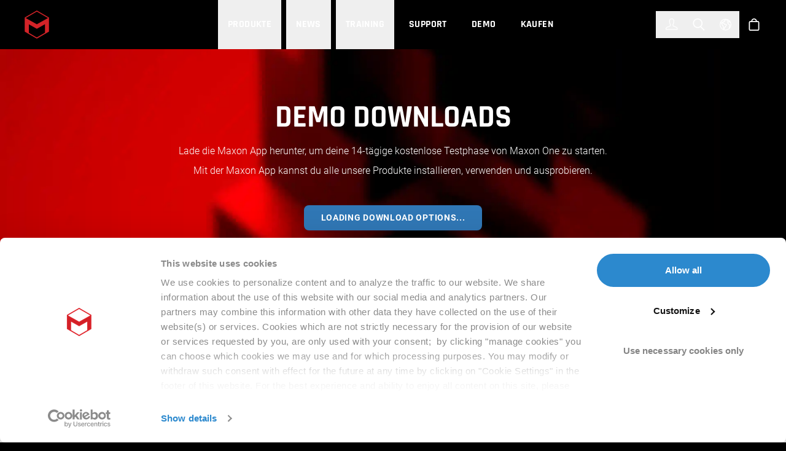

--- FILE ---
content_type: text/html;charset=utf-8
request_url: https://www.maxon.net/de/try
body_size: 64014
content:
<!DOCTYPE html><html  dir="ltr" lang="de"><head><meta charset="utf-8">
<meta name="viewport" content="width=device-width, initial-scale=1">
<script type="importmap">{"imports":{"#entry":"/_nuxt/CMtywowt.js"}}</script>
<title>Maxon Anwendungsmanager | Maxon</title>
<link rel="preconnect" href="https://maxonassets.imgix.net/images">
<link rel="preconnect" href="https://maxonassets.imgix.net">
<script type="text/javascript" crossorigin="false" async>dataLayer = [];
(function(w,d,s,l,i){w[l]=w[l]||[];w[l].push({'gtm.start':
new Date().getTime(),event:'gtm.js'});var f=d.getElementsByTagName(s)[0],
j=d.createElement(s),dl=l!='dataLayer'?'&l='+l:'';j.async=true;j.src=
'https://www.googletagmanager.com/gtm.js?id='+i+dl;f.parentNode.insertBefore(j,f);
})(window,document,'script','dataLayer','GTM-557P2S7');
</script>
<style>@font-face{font-family:swiper-icons;font-style:normal;font-weight:400;src:url(data:application/font-woff;charset=utf-8;base64,\ [base64]//wADZ2x5ZgAAAywAAADMAAAD2MHtryVoZWFkAAABbAAAADAAAAA2E2+eoWhoZWEAAAGcAAAAHwAAACQC9gDzaG10eAAAAigAAAAZAAAArgJkABFsb2NhAAAC0AAAAFoAAABaFQAUGG1heHAAAAG8AAAAHwAAACAAcABAbmFtZQAAA/gAAAE5AAACXvFdBwlwb3N0AAAFNAAAAGIAAACE5s74hXjaY2BkYGAAYpf5Hu/j+W2+MnAzMYDAzaX6QjD6/4//Bxj5GA8AuRwMYGkAPywL13jaY2BkYGA88P8Agx4j+/8fQDYfA1AEBWgDAIB2BOoAeNpjYGRgYNBh4GdgYgABEMnIABJzYNADCQAACWgAsQB42mNgYfzCOIGBlYGB0YcxjYGBwR1Kf2WQZGhhYGBiYGVmgAFGBiQQkOaawtDAoMBQxXjg/wEGPcYDDA4wNUA2CCgwsAAAO4EL6gAAeNpj2M0gyAACqxgGNWBkZ2D4/wMA+xkDdgAAAHjaY2BgYGaAYBkGRgYQiAHyGMF8FgYHIM3DwMHABGQrMOgyWDLEM1T9/w8UBfEMgLzE////P/5//f/V/xv+r4eaAAeMbAxwIUYmIMHEgKYAYjUcsDAwsLKxc3BycfPw8jEQA/[base64]/uznmfPFBNODM2K7MTQ45YEAZqGP81AmGGcF3iPqOop0r1SPTaTbVkfUe4HXj97wYE+yNwWYxwWu4v1ugWHgo3S1XdZEVqWM7ET0cfnLGxWfkgR42o2PvWrDMBSFj/IHLaF0zKjRgdiVMwScNRAoWUoH78Y2icB/yIY09An6AH2Bdu/UB+yxopYshQiEvnvu0dURgDt8QeC8PDw7Fpji3fEA4z/PEJ6YOB5hKh4dj3EvXhxPqH/SKUY3rJ7srZ4FZnh1PMAtPhwP6fl2PMJMPDgeQ4rY8YT6Gzao0eAEA409DuggmTnFnOcSCiEiLMgxCiTI6Cq5DZUd3Qmp10vO0LaLTd2cjN4fOumlc7lUYbSQcZFkutRG7g6JKZKy0RmdLY680CDnEJ+UMkpFFe1RN7nxdVpXrC4aTtnaurOnYercZg2YVmLN/d/gczfEimrE/fs/bOuq29Zmn8tloORaXgZgGa78yO9/cnXm2BpaGvq25Dv9S4E9+5SIc9PqupJKhYFSSl47+Qcr1mYNAAAAeNptw0cKwkAAAMDZJA8Q7OUJvkLsPfZ6zFVERPy8qHh2YER+3i/BP83vIBLLySsoKimrqKqpa2hp6+jq6RsYGhmbmJqZSy0sraxtbO3sHRydnEMU4uR6yx7JJXveP7WrDycAAAAAAAH//wACeNpjYGRgYOABYhkgZgJCZgZNBkYGLQZtIJsFLMYAAAw3ALgAeNolizEKgDAQBCchRbC2sFER0YD6qVQiBCv/H9ezGI6Z5XBAw8CBK/m5iQQVauVbXLnOrMZv2oLdKFa8Pjuru2hJzGabmOSLzNMzvutpB3N42mNgZGBg4GKQYzBhYMxJLMlj4GBgAYow/P/PAJJhLM6sSoWKfWCAAwDAjgbRAAB42mNgYGBkAIIbCZo5IPrmUn0hGA0AO8EFTQAA) format("woff")}:root{--swiper-theme-color:#007aff}.swiper-container{list-style:none;margin-left:auto;margin-right:auto;overflow:hidden;padding:0;position:relative;z-index:1}.swiper-container-vertical>.swiper-wrapper{flex-direction:column}.swiper-wrapper{box-sizing:content-box;display:flex;height:100%;position:relative;transition-property:transform;width:100%;z-index:1}.swiper-container-android .swiper-slide,.swiper-wrapper{transform:translateZ(0)}.swiper-container-multirow>.swiper-wrapper{flex-wrap:wrap}.swiper-container-multirow-column>.swiper-wrapper{flex-direction:column;flex-wrap:wrap}.swiper-container-free-mode>.swiper-wrapper{margin:0 auto;transition-timing-function:ease-out}.swiper-slide{flex-shrink:0;height:100%;position:relative;transition-property:transform;width:100%}.swiper-slide-invisible-blank{visibility:hidden}.swiper-container-autoheight,.swiper-container-autoheight .swiper-slide{height:auto}.swiper-container-autoheight .swiper-wrapper{align-items:flex-start;transition-property:transform,height}.swiper-container-3d{perspective:75rem}.swiper-container-3d .swiper-cube-shadow,.swiper-container-3d .swiper-slide,.swiper-container-3d .swiper-slide-shadow-bottom,.swiper-container-3d .swiper-slide-shadow-left,.swiper-container-3d .swiper-slide-shadow-right,.swiper-container-3d .swiper-slide-shadow-top,.swiper-container-3d .swiper-wrapper{transform-style:preserve-3d}.swiper-container-3d .swiper-slide-shadow-bottom,.swiper-container-3d .swiper-slide-shadow-left,.swiper-container-3d .swiper-slide-shadow-right,.swiper-container-3d .swiper-slide-shadow-top{height:100%;left:0;pointer-events:none;position:absolute;top:0;width:100%;z-index:10}.swiper-container-3d .swiper-slide-shadow-left{background-image:linear-gradient(270deg,rgba(0,0,0,.5),transparent)}.swiper-container-3d .swiper-slide-shadow-right{background-image:linear-gradient(90deg,rgba(0,0,0,.5),transparent)}.swiper-container-3d .swiper-slide-shadow-top{background-image:linear-gradient(0deg,rgba(0,0,0,.5),transparent)}.swiper-container-3d .swiper-slide-shadow-bottom{background-image:linear-gradient(180deg,rgba(0,0,0,.5),transparent)}.swiper-container-css-mode>.swiper-wrapper{overflow:auto;scrollbar-width:none;-ms-overflow-style:none}.swiper-container-css-mode>.swiper-wrapper::-webkit-scrollbar{display:none}.swiper-container-css-mode>.swiper-wrapper>.swiper-slide{scroll-snap-align:start start}.swiper-container-horizontal.swiper-container-css-mode>.swiper-wrapper{scroll-snap-type:x mandatory}.swiper-container-vertical.swiper-container-css-mode>.swiper-wrapper{scroll-snap-type:y mandatory}:root{--swiper-navigation-size:2.75rem}.swiper-button-next,.swiper-button-prev{align-items:center;color:var(--swiper-navigation-color,var(--swiper-theme-color));cursor:pointer;display:flex;height:var(--swiper-navigation-size);justify-content:center;margin-top:calc(var(--swiper-navigation-size)*-1/2);position:absolute;top:50%;width:calc(var(--swiper-navigation-size)/44*27);z-index:10}.swiper-button-next.swiper-button-disabled,.swiper-button-prev.swiper-button-disabled{cursor:auto;opacity:.35;pointer-events:none}.swiper-button-next:after,.swiper-button-prev:after{font-family:swiper-icons;font-size:var(--swiper-navigation-size);font-variant:normal;letter-spacing:0;line-height:1;text-transform:none}.swiper-button-prev,.swiper-container-rtl .swiper-button-next{left:.625rem;right:auto}.swiper-button-prev:after,.swiper-container-rtl .swiper-button-next:after{content:"prev"}.swiper-button-next,.swiper-container-rtl .swiper-button-prev{left:auto;right:.625rem}.swiper-button-next:after,.swiper-container-rtl .swiper-button-prev:after{content:"next"}.swiper-button-next.swiper-button-white,.swiper-button-prev.swiper-button-white{--swiper-navigation-color:#fff}.swiper-button-next.swiper-button-black,.swiper-button-prev.swiper-button-black{--swiper-navigation-color:#000}.swiper-button-lock{display:none}.swiper-pagination{position:absolute;text-align:center;transform:translateZ(0);transition:opacity .3s;z-index:10}.swiper-pagination.swiper-pagination-hidden{opacity:0}.swiper-container-horizontal>.swiper-pagination-bullets,.swiper-pagination-custom,.swiper-pagination-fraction{bottom:.625rem;left:0;width:100%}.swiper-pagination-bullets-dynamic{font-size:0;overflow:hidden}.swiper-pagination-bullets-dynamic .swiper-pagination-bullet{position:relative;transform:scale(.33)}.swiper-pagination-bullets-dynamic .swiper-pagination-bullet-active,.swiper-pagination-bullets-dynamic .swiper-pagination-bullet-active-main{transform:scale(1)}.swiper-pagination-bullets-dynamic .swiper-pagination-bullet-active-prev{transform:scale(.66)}.swiper-pagination-bullets-dynamic .swiper-pagination-bullet-active-prev-prev{transform:scale(.33)}.swiper-pagination-bullets-dynamic .swiper-pagination-bullet-active-next{transform:scale(.66)}.swiper-pagination-bullets-dynamic .swiper-pagination-bullet-active-next-next{transform:scale(.33)}.swiper-pagination-bullet{background:#000;border-radius:100%;display:inline-block;height:.5rem;opacity:.2;width:.5rem}button.swiper-pagination-bullet{-webkit-appearance:none;-moz-appearance:none;appearance:none;border:none;box-shadow:none;margin:0;padding:0}.swiper-pagination-clickable .swiper-pagination-bullet{cursor:pointer}.swiper-pagination-bullet-active{background:var(--swiper-pagination-color,var(--swiper-theme-color));opacity:1}.swiper-container-vertical>.swiper-pagination-bullets{right:.625rem;top:50%;transform:translate3d(0,-50%,0)}.swiper-container-vertical>.swiper-pagination-bullets .swiper-pagination-bullet{display:block;margin:.375rem 0}.swiper-container-vertical>.swiper-pagination-bullets.swiper-pagination-bullets-dynamic{top:50%;transform:translateY(-50%);width:.5rem}.swiper-container-vertical>.swiper-pagination-bullets.swiper-pagination-bullets-dynamic .swiper-pagination-bullet{display:inline-block;transition:transform .2s,top .2s}.swiper-container-horizontal>.swiper-pagination-bullets .swiper-pagination-bullet{margin:0 .25rem}.swiper-container-horizontal>.swiper-pagination-bullets.swiper-pagination-bullets-dynamic{left:50%;transform:translate(-50%);white-space:nowrap}.swiper-container-horizontal>.swiper-pagination-bullets.swiper-pagination-bullets-dynamic .swiper-pagination-bullet{transition:transform .2s,left .2s}.swiper-container-horizontal.swiper-container-rtl>.swiper-pagination-bullets-dynamic .swiper-pagination-bullet{transition:transform .2s,right .2s}.swiper-pagination-progressbar{background:#00000040;position:absolute}.swiper-pagination-progressbar .swiper-pagination-progressbar-fill{background:var(--swiper-pagination-color,var(--swiper-theme-color));height:100%;left:0;position:absolute;top:0;transform:scale(0);transform-origin:left top;width:100%}.swiper-container-rtl .swiper-pagination-progressbar .swiper-pagination-progressbar-fill{transform-origin:right top}.swiper-container-horizontal>.swiper-pagination-progressbar,.swiper-container-vertical>.swiper-pagination-progressbar.swiper-pagination-progressbar-opposite{height:.25rem;left:0;top:0;width:100%}.swiper-container-horizontal>.swiper-pagination-progressbar.swiper-pagination-progressbar-opposite,.swiper-container-vertical>.swiper-pagination-progressbar{height:100%;left:0;top:0;width:.25rem}.swiper-pagination-white{--swiper-pagination-color:#fff}.swiper-pagination-black{--swiper-pagination-color:#000}.swiper-pagination-lock{display:none}.swiper-scrollbar{background:#0000001a;border-radius:.625rem;position:relative;-ms-touch-action:none}.swiper-container-horizontal>.swiper-scrollbar{bottom:.1875rem;height:.3125rem;left:1%;position:absolute;width:98%;z-index:50}.swiper-container-vertical>.swiper-scrollbar{height:98%;position:absolute;right:.1875rem;top:1%;width:.3125rem;z-index:50}.swiper-scrollbar-drag{background:#00000080;border-radius:.625rem;height:100%;left:0;position:relative;top:0;width:100%}.swiper-scrollbar-cursor-drag{cursor:move}.swiper-scrollbar-lock{display:none}.swiper-zoom-container{align-items:center;display:flex;height:100%;justify-content:center;text-align:center;width:100%}.swiper-zoom-container>canvas,.swiper-zoom-container>img,.swiper-zoom-container>svg{max-height:100%;max-width:100%;-o-object-fit:contain;object-fit:contain}.swiper-slide-zoomed{cursor:move}.swiper-lazy-preloader{animation:swiper-preloader-spin 1s linear infinite;border:.25rem solid var(--swiper-preloader-color,var(--swiper-theme-color));border-radius:50%;border-top:.25rem solid transparent;box-sizing:border-box;height:2.625rem;left:50%;margin-left:-1.3125rem;margin-top:-1.3125rem;position:absolute;top:50%;transform-origin:50%;width:2.625rem;z-index:10}.swiper-lazy-preloader-white{--swiper-preloader-color:#fff}.swiper-lazy-preloader-black{--swiper-preloader-color:#000}@keyframes swiper-preloader-spin{to{transform:rotate(1turn)}}.swiper-container .swiper-notification{left:0;opacity:0;pointer-events:none;position:absolute;top:0;z-index:-1000}.swiper-container-fade.swiper-container-free-mode .swiper-slide{transition-timing-function:ease-out}.swiper-container-fade .swiper-slide{pointer-events:none;transition-property:opacity}.swiper-container-fade .swiper-slide .swiper-slide{pointer-events:none}.swiper-container-fade .swiper-slide-active,.swiper-container-fade .swiper-slide-active .swiper-slide-active{pointer-events:auto}.swiper-container-cube{overflow:visible}.swiper-container-cube .swiper-slide{backface-visibility:hidden;height:100%;pointer-events:none;transform-origin:0 0;visibility:hidden;width:100%;z-index:1}.swiper-container-cube .swiper-slide .swiper-slide{pointer-events:none}.swiper-container-cube.swiper-container-rtl .swiper-slide{transform-origin:100% 0}.swiper-container-cube .swiper-slide-active,.swiper-container-cube .swiper-slide-active .swiper-slide-active{pointer-events:auto}.swiper-container-cube .swiper-slide-active,.swiper-container-cube .swiper-slide-next,.swiper-container-cube .swiper-slide-next+.swiper-slide,.swiper-container-cube .swiper-slide-prev{pointer-events:auto;visibility:visible}.swiper-container-cube .swiper-slide-shadow-bottom,.swiper-container-cube .swiper-slide-shadow-left,.swiper-container-cube .swiper-slide-shadow-right,.swiper-container-cube .swiper-slide-shadow-top{backface-visibility:hidden;z-index:0}.swiper-container-cube .swiper-cube-shadow{background:#000;bottom:0;filter:blur(3.125rem);height:100%;left:0;opacity:.6;position:absolute;width:100%;z-index:0}.swiper-container-flip{overflow:visible}.swiper-container-flip .swiper-slide{backface-visibility:hidden;pointer-events:none;z-index:1}.swiper-container-flip .swiper-slide .swiper-slide{pointer-events:none}.swiper-container-flip .swiper-slide-active,.swiper-container-flip .swiper-slide-active .swiper-slide-active{pointer-events:auto}.swiper-container-flip .swiper-slide-shadow-bottom,.swiper-container-flip .swiper-slide-shadow-left,.swiper-container-flip .swiper-slide-shadow-right,.swiper-container-flip .swiper-slide-shadow-top{backface-visibility:hidden;z-index:0}.CybotCookiebotDialogBodyButton{border-radius:3.125rem!important}*,:after,:before{--tw-border-spacing-x:0;--tw-border-spacing-y:0;--tw-translate-x:0;--tw-translate-y:0;--tw-rotate:0;--tw-skew-x:0;--tw-skew-y:0;--tw-scale-x:1;--tw-scale-y:1;--tw-pan-x: ;--tw-pan-y: ;--tw-pinch-zoom: ;--tw-scroll-snap-strictness:proximity;--tw-gradient-from-position: ;--tw-gradient-via-position: ;--tw-gradient-to-position: ;--tw-ordinal: ;--tw-slashed-zero: ;--tw-numeric-figure: ;--tw-numeric-spacing: ;--tw-numeric-fraction: ;--tw-ring-inset: ;--tw-ring-offset-width:0px;--tw-ring-offset-color:#fff;--tw-ring-color:rgba(48,119,181,.5);--tw-ring-offset-shadow:0 0 #0000;--tw-ring-shadow:0 0 #0000;--tw-shadow:0 0 #0000;--tw-shadow-colored:0 0 #0000;--tw-blur: ;--tw-brightness: ;--tw-contrast: ;--tw-grayscale: ;--tw-hue-rotate: ;--tw-invert: ;--tw-saturate: ;--tw-sepia: ;--tw-drop-shadow: ;--tw-backdrop-blur: ;--tw-backdrop-brightness: ;--tw-backdrop-contrast: ;--tw-backdrop-grayscale: ;--tw-backdrop-hue-rotate: ;--tw-backdrop-invert: ;--tw-backdrop-opacity: ;--tw-backdrop-saturate: ;--tw-backdrop-sepia: ;--tw-contain-size: ;--tw-contain-layout: ;--tw-contain-paint: ;--tw-contain-style: }::backdrop{--tw-border-spacing-x:0;--tw-border-spacing-y:0;--tw-translate-x:0;--tw-translate-y:0;--tw-rotate:0;--tw-skew-x:0;--tw-skew-y:0;--tw-scale-x:1;--tw-scale-y:1;--tw-pan-x: ;--tw-pan-y: ;--tw-pinch-zoom: ;--tw-scroll-snap-strictness:proximity;--tw-gradient-from-position: ;--tw-gradient-via-position: ;--tw-gradient-to-position: ;--tw-ordinal: ;--tw-slashed-zero: ;--tw-numeric-figure: ;--tw-numeric-spacing: ;--tw-numeric-fraction: ;--tw-ring-inset: ;--tw-ring-offset-width:0px;--tw-ring-offset-color:#fff;--tw-ring-color:rgba(48,119,181,.5);--tw-ring-offset-shadow:0 0 #0000;--tw-ring-shadow:0 0 #0000;--tw-shadow:0 0 #0000;--tw-shadow-colored:0 0 #0000;--tw-blur: ;--tw-brightness: ;--tw-contrast: ;--tw-grayscale: ;--tw-hue-rotate: ;--tw-invert: ;--tw-saturate: ;--tw-sepia: ;--tw-drop-shadow: ;--tw-backdrop-blur: ;--tw-backdrop-brightness: ;--tw-backdrop-contrast: ;--tw-backdrop-grayscale: ;--tw-backdrop-hue-rotate: ;--tw-backdrop-invert: ;--tw-backdrop-opacity: ;--tw-backdrop-saturate: ;--tw-backdrop-sepia: ;--tw-contain-size: ;--tw-contain-layout: ;--tw-contain-paint: ;--tw-contain-style: }/*! tailwindcss v3.4.17 | MIT License | https://tailwindcss.com*/*,:after,:before{border:0 solid #f6f7f9;box-sizing:border-box}:after,:before{--tw-content:""}:host,html{line-height:1.5;-webkit-text-size-adjust:100%;font-family:ui-sans-serif,system-ui,sans-serif,Apple Color Emoji,Segoe UI Emoji,Segoe UI Symbol,Noto Color Emoji;font-feature-settings:normal;font-variation-settings:normal;-moz-tab-size:4;-o-tab-size:4;tab-size:4;-webkit-tap-highlight-color:transparent}body{line-height:inherit;margin:0}hr{border-top-width:1px;color:inherit;height:0}abbr:where([title]){-webkit-text-decoration:underline dotted;text-decoration:underline dotted}h1,h2,h3,h4,h5,h6{font-size:inherit;font-weight:inherit}a{color:inherit;text-decoration:inherit}b,strong{font-weight:bolder}code,kbd,pre,samp{font-family:ui-monospace,SFMono-Regular,Menlo,Monaco,Consolas,Liberation Mono,Courier New,monospace;font-feature-settings:normal;font-size:1em;font-variation-settings:normal}small{font-size:80%}sub,sup{font-size:75%;line-height:0;position:relative;vertical-align:baseline}sub{bottom:-.25em}sup{top:-.5em}table{border-collapse:collapse;border-color:inherit;text-indent:0}button,input,optgroup,select,textarea{color:inherit;font-family:inherit;font-feature-settings:inherit;font-size:100%;font-variation-settings:inherit;font-weight:inherit;letter-spacing:inherit;line-height:inherit;margin:0;padding:0}button,select{text-transform:none}button,input:where([type=button]),input:where([type=reset]),input:where([type=submit]){-webkit-appearance:button;background-color:transparent;background-image:none}:-moz-focusring{outline:auto}:-moz-ui-invalid{box-shadow:none}progress{vertical-align:baseline}::-webkit-inner-spin-button,::-webkit-outer-spin-button{height:auto}[type=search]{-webkit-appearance:textfield;outline-offset:-2px}::-webkit-search-decoration{-webkit-appearance:none}::-webkit-file-upload-button{-webkit-appearance:button;font:inherit}summary{display:list-item}blockquote,dd,dl,figure,h1,h2,h3,h4,h5,h6,hr,p,pre{margin:0}fieldset{margin:0}fieldset,legend{padding:0}menu,ol,ul{list-style:none;margin:0;padding:0}dialog{padding:0}textarea{resize:vertical}input::-moz-placeholder,textarea::-moz-placeholder{color:#cdd5df;opacity:1}input::placeholder,textarea::placeholder{color:#cdd5df;opacity:1}[role=button],button{cursor:pointer}:disabled{cursor:default}audio,canvas,embed,iframe,img,object,svg,video{display:block;vertical-align:middle}img,video{height:auto;max-width:100%}[hidden]:where(:not([hidden=until-found])){display:none}@font-face{font-display:swap;font-family:Noto Sans PA;font-style:normal;font-weight:400;src:url(/fonts/NotoSansPhagsPa-Regular.ttf) format("ttf")}@font-face{font-display:swap;font-family:Noto Sans JP;font-style:normal;font-weight:300;src:url(/fonts/NotoSansJp-Light.eot);src:url(/fonts/NotoSansJp-Light.eot) format("embedded-opentype"),url(/fonts/NotoSansJp-Light.woff2) format("woff2"),url(/fonts/NotoSansJp-Light.woff) format("woff")}@font-face{font-display:swap;font-family:Noto Sans JP;font-style:normal;font-weight:400;src:url(/fonts/NotoSansJp-Regular.eot);src:url(/fonts/NotoSansJp-Regular.eot) format("embedded-opentype"),url(/fonts/NotoSansJp-Regular.woff2) format("woff2"),url(/fonts/NotoSansJp-Regular.woff) format("woff")}@font-face{font-display:swap;font-family:Noto Sans JP;font-style:normal;font-weight:500;src:url(/fonts/NotoSansJp-Medium.eot);src:url(/fonts/NotoSansJp-Medium.eot) format("embedded-opentype"),url(/fonts/NotoSansJp-Medium.woff2) format("woff2"),url(/fonts/NotoSansJp-Medium.woff) format("woff")}@font-face{font-display:swap;font-family:Noto Sans JP;font-style:normal;font-weight:700;src:url(/fonts/NotoSansJp-Bold.eot);src:url(/fonts/NotoSansJp-Bold.eot) format("embedded-opentype"),url(/fonts/NotoSansJp-Bold.woff2) format("woff2"),url(/fonts/NotoSansJp-Bold.woff) format("woff")}@font-face{font-display:swap;font-family:Noto Sans KR;font-style:normal;font-weight:300;src:url(/fonts/NotoSansKr-Light.eot);src:url(/fonts/NotoSansKr-Light.eot) format("embedded-opentype"),url(/fonts/NotoSansKr-Light.woff2) format("woff2"),url(/fonts/NotoSansKr-Light.woff) format("woff")}@font-face{font-display:swap;font-family:Noto Sans KR;font-style:normal;font-weight:400;src:url(/fonts/NotoSansKr-Regular.eot);src:url(/fonts/NotoSansKr-Regular.eot) format("embedded-opentype"),url(/fonts/NotoSansKr-Regular.woff2) format("woff2"),url(/fonts/NotoSansKr-Regular.woff) format("woff")}@font-face{font-display:swap;font-family:Noto Sans KR;font-style:normal;font-weight:500;src:url(/fonts/NotoSansKr-Medium.eot);src:url(/fonts/NotoSansKr-Medium.eot) format("embedded-opentype"),url(/fonts/NotoSansKr-Medium.woff2) format("woff2"),url(/fonts/NotoSansKr-Medium.woff) format("woff")}@font-face{font-display:swap;font-family:Noto Sans KR;font-style:normal;font-weight:700;src:url(/fonts/NotoSansKr-Bold.eot);src:url(/fonts/NotoSansKr-Bold.eot) format("embedded-opentype"),url(/fonts/NotoSansKr-Bold.woff2) format("woff2"),url(/fonts/NotoSansKr-Bold.woff) format("woff")}@font-face{font-display:swap;font-family:Noto Sans TC;font-style:normal;font-weight:300;src:url(/fonts/NotoSansTc-Light.eot);src:url(/fonts/NotoSansTc-Light.eot) format("embedded-opentype"),url(/fonts/NotoSansTc-Light.woff2) format("woff2"),url(/fonts/NotoSansTc-Light.woff) format("woff")}@font-face{font-display:swap;font-family:Noto Sans TC;font-style:normal;font-weight:400;src:url(/fonts/NotoSansTc-Regular.eot);src:url(/fonts/NotoSansTc-Regular.eot) format("embedded-opentype"),url(/fonts/NotoSansTc-Regular.woff2) format("woff2"),url(/fonts/NotoSansTc-Regular.woff) format("woff")}@font-face{font-display:swap;font-family:Noto Sans TC;font-style:normal;font-weight:500;src:url(/fonts/NotoSansTc-Medium.eot);src:url(/fonts/NotoSansTc-Medium.eot) format("embedded-opentype"),url(/fonts/NotoSansTc-Medium.woff2) format("woff2"),url(/fonts/NotoSansTc-Medium.woff) format("woff")}@font-face{font-display:swap;font-family:Noto Sans TC;font-style:normal;font-weight:700;src:url(/fonts/NotoSansTc-Bold.eot);src:url(/fonts/NotoSansTc-Bold.eot) format("embedded-opentype"),url(/fonts/NotoSansTc-Bold.woff2) format("woff2"),url(/fonts/NotoSansTc-Bold.woff) format("woff")}@font-face{font-display:swap;font-family:Rajdhani;font-style:normal;font-weight:300;src:url(/fonts/Rajdhani-Light.eot);src:url(/fonts/Rajdhani-Light.eot) format("embedded-opentype"),url(/fonts/Rajdhani-Light.woff2) format("woff2"),url(/fonts/Rajdhani-Light.woff) format("woff"),url(/fonts/Rajdhani-Light.ttf) format("truetype")}@font-face{font-display:swap;font-family:Rajdhani;font-style:normal;font-weight:400;src:url(/fonts/Rajdhani-Regular.eot);src:url(/fonts/Rajdhani-Regular.eot) format("embedded-opentype"),url(/fonts/Rajdhani-Regular.woff2) format("woff2"),url(/fonts/Rajdhani-Regular.woff) format("woff"),url(/fonts/Rajdhani-Regular.ttf) format("truetype")}@font-face{font-display:swap;font-family:Rajdhani;font-style:normal;font-weight:500;src:url(/fonts/Rajdhani-Medium.eot);src:url(/fonts/Rajdhani-Medium.eot) format("embedded-opentype"),url(/fonts/Rajdhani-Medium.woff2) format("woff2"),url(/fonts/Rajdhani-Medium.woff) format("woff"),url(/fonts/Rajdhani-Medium.ttf) format("truetype")}@font-face{font-display:swap;font-family:Rajdhani;font-style:normal;font-weight:700;src:url(/fonts/Rajdhani-Bold.eot);src:url(/fonts/Rajdhani-Bold.eot) format("embedded-opentype"),url(/fonts/Rajdhani-Bold.woff2) format("woff2"),url(/fonts/Rajdhani-Bold.woff) format("woff"),url(/fonts/Rajdhani-Bold.ttf) format("truetype")}@font-face{font-display:swap;font-family:Roboto;font-style:normal;font-weight:300;src:url(/fonts/Roboto-Light.eot);src:url(/fonts/Roboto-Light.eot) format("embedded-opentype"),url(/fonts/Roboto-Light.woff2) format("woff2"),url(/fonts/Roboto-Light.woff) format("woff"),url(/fonts/Roboto-Light.ttf) format("truetype")}@font-face{font-display:swap;font-family:Roboto;font-style:normal;font-weight:400;src:url(/fonts/Roboto-Regular.eot);src:url(/fonts/Roboto-Regular.eot) format("embedded-opentype"),url(/fonts/Roboto-Regular.woff2) format("woff2"),url(/fonts/Roboto-Regular.woff) format("woff"),url(/fonts/Roboto-Regular.ttf) format("truetype")}@font-face{font-display:swap;font-family:Roboto;font-style:normal;font-weight:700;src:url(/fonts/Roboto-Bold.eot);src:url(/fonts/Roboto-Bold.eot) format("embedded-opentype"),url(/fonts/Roboto-Bold.woff2) format("woff2"),url(/fonts/Roboto-Bold.woff) format("woff"),url(/fonts/Roboto-Bold.ttf) format("truetype")}@font-face{font-display:swap;font-family:Roboto;font-style:italic;font-weight:400;src:url(/fonts/Roboto-Italic.eot);src:url(/fonts/Roboto-Italic.eot) format("embedded-opentype"),url(/fonts/Roboto-Italic.woff2) format("woff2"),url(/fonts/Roboto-Italic.woff) format("woff"),url(/fonts/Roboto-Italic.ttf) format("truetype")}@font-face{font-display:swap;font-family:Roboto;font-style:italic;font-weight:700;src:url(/fonts/Roboto-BoldItalic.eot);src:url(/fonts/Roboto-BoldItalic.eot) format("embedded-opentype"),url(/fonts/Roboto-BoldItalic.woff2) format("woff2"),url(/fonts/Roboto-BoldItalic.woff) format("woff"),url(/fonts/Roboto-BoldItalic.ttf) format("truetype")}@font-face{font-display:swap;font-family:Roboto Condensed;font-style:normal;font-weight:300;src:url(/fonts/RobotoCondensed-Light.eot);src:url(/fonts/RobotoCondensed-Light.eot) format("embedded-opentype"),url(/fonts/RobotoCondensed-Light.woff2) format("woff2"),url(/fonts/RobotoCondensed-Light.woff) format("woff"),url(/fonts/RobotoCondensed-Light.ttf) format("truetype")}@font-face{font-display:swap;font-family:Roboto Condensed;font-style:normal;font-weight:400;src:url(/fonts/RobotoCondensed-Regular.eot);src:url(/fonts/RobotoCondensed-Regular.eot) format("embedded-opentype"),url(/fonts/RobotoCondensed-Regular.woff2) format("woff2"),url(/fonts/RobotoCondensed-Regular.woff) format("woff"),url(/fonts/RobotoCondensed-Regular.ttf) format("truetype")}@font-face{font-display:swap;font-family:Roboto Condensed;font-style:normal;font-weight:700;src:url(/fonts/RobotoCondensed-Bold.eot);src:url(/fonts/RobotoCondensed-Bold.eot) format("embedded-opentype"),url(/fonts/RobotoCondensed-Bold.woff2) format("woff2"),url(/fonts/RobotoCondensed-Bold.woff) format("woff"),url(/fonts/RobotoCondensed-Bold.ttf) format("truetype")}@font-face{font-display:swap;font-family:Montserrat;font-style:normal;font-weight:400;src:url(/fonts/Montserrat-Regular.woff2) format("woff2")}@font-face{font-display:swap;font-family:Montserrat;font-style:normal;font-weight:500;src:url(/fonts/Montserrat-Medium.woff2) format("woff2")}@font-face{font-display:swap;font-family:Montserrat;font-style:normal;font-weight:700;src:url(/fonts/Montserrat-Bold.woff2) format("woff2")}body{font-weight:400;--tw-text-opacity:1;color:rgb(28 35 43/var(--tw-text-opacity,1));outline:none;text-rendering:optimizeLegibility;text-rendering:geometricPrecision;-webkit-font-smoothing:antialiased;-moz-osx-font-smoothing:grayscale}input:focus{outline:.125rem solid #367cba}a:focus,button:focus{outline:none}a:focus-visible,button:focus-visible{outline:.125rem solid #367cba}.flatpickr-calendar{animation:none;background:transparent;background:#fff;border:0;box-sizing:border-box;direction:ltr;display:none;font-size:.875rem;line-height:1.5rem;margin-top:-1.5625rem;opacity:0;padding:0;position:absolute;text-align:center;touch-action:manipulation;visibility:hidden}.flatpickr-calendar.inline,.flatpickr-calendar.open{max-height:40rem;opacity:1;visibility:visible}.flatpickr-calendar.open{display:inline-block;z-index:99999}.flatpickr-calendar.animate.open{animation:fpFadeInDown .3s cubic-bezier(.23,1,.32,1)}.flatpickr-calendar.inline{display:block;position:relative;top:.125rem}.flatpickr-calendar.static{position:absolute;top:calc(100% + .125rem)}.flatpickr-calendar.static.open{display:block;z-index:999}.flatpickr-calendar.multiMonth .flatpickr-days .dayContainer:nth-child(n+1) .flatpickr-day.inRange:nth-child(7n+7){box-shadow:none!important}.flatpickr-calendar.multiMonth .flatpickr-days .dayContainer:nth-child(n+2) .flatpickr-day.inRange:nth-child(7n+1){box-shadow:-.125rem 0 #e6e6e6,.3125rem 0 #e6e6e6}.flatpickr-calendar .hasTime .dayContainer,.flatpickr-calendar .hasWeeks .dayContainer{border-bottom:0;border-bottom-left-radius:0;border-bottom-right-radius:0}.flatpickr-calendar .hasWeeks .dayContainer{border-left:0}.flatpickr-calendar.hasTime .flatpickr-time{border-top:.0625rem solid #eee;height:2.5rem}.flatpickr-calendar.noCalendar.hasTime .flatpickr-time{height:auto}.flatpickr-calendar.arrowRight:after,.flatpickr-calendar.arrowRight:before,.flatpickr-calendar.rightMost:after,.flatpickr-calendar.rightMost:before{left:auto;right:1.375rem}.flatpickr-calendar.arrowCenter:after,.flatpickr-calendar.arrowCenter:before{left:50%;right:50%}.flatpickr-calendar:before{border-width:.3125rem;margin:0 -.3125rem}.flatpickr-calendar:after{border-width:.25rem;margin:0 -.25rem}.flatpickr-calendar.arrowTop:after,.flatpickr-calendar.arrowTop:before{bottom:100%}.flatpickr-calendar.arrowTop:before{border-bottom-color:#eee}.flatpickr-calendar.arrowTop:after{border-bottom-color:#fff}.flatpickr-calendar.arrowBottom:after,.flatpickr-calendar.arrowBottom:before{top:100%}.flatpickr-calendar.arrowBottom:before{border-top-color:#eee}.flatpickr-calendar.arrowBottom:after{border-top-color:#fff}.flatpickr-calendar:focus{outline:0}.flatpickr-current-month{color:inherit;display:flex;font-size:135%;font-weight:300;height:2.125rem;justify-content:center;left:12.5%;line-height:inherit;line-height:1;padding:7.3rem 0 0;position:absolute;text-align:center;transform:translateZ(0);width:75%}.flatpickr-current-month span.cur-month{color:inherit;display:inline-block;font-family:inherit;font-weight:700;margin-top:.4375rem;padding:0;position:absolute;top:0}.flatpickr-current-month span.cur-month:hover{background:#0000000d}.flatpickr-current-month .numInputWrapper{display:inline-block;width:6ch;width:7ch�}.flatpickr-current-month .numInputWrapper span.arrowUp:after{border-bottom-color:#3c3f40}.flatpickr-current-month .numInputWrapper span.arrowDown:after{border-top-color:#3c3f40}.flatpickr-current-month input.cur-year{-webkit-appearance:textfield;-moz-appearance:textfield;appearance:textfield;background:transparent;border:0;border-radius:0;box-sizing:border-box;color:inherit;cursor:text;display:inline-block;font-family:inherit;font-size:inherit;font-weight:300;height:auto;line-height:inherit;margin:0;padding:0 0 0 .5ch;vertical-align:initial}.flatpickr-current-month input.cur-year:focus{outline:0}.flatpickr-current-month input.cur-year[disabled],.flatpickr-current-month input.cur-year[disabled]:hover{background:transparent;color:#3c3f4080;font-size:100%;pointer-events:none}.flatpickr-current-month .flatpickr-monthDropdown-months{-webkit-appearance:menulist;-moz-appearance:menulist;appearance:menulist;background:transparent;border:none;border-radius:0;box-sizing:border-box;color:inherit;cursor:pointer;font-family:inherit;font-size:inherit;font-weight:300;height:auto;line-height:inherit;margin:-.0625rem 0 0;outline:none;padding:0 0 0 .5ch;position:relative;vertical-align:initial;width:auto}.flatpickr-current-month .flatpickr-monthDropdown-months:active,.flatpickr-current-month .flatpickr-monthDropdown-months:focus{outline:none}.flatpickr-current-month .flatpickr-monthDropdown-months:hover{background:#0000000d}.flatpickr-current-month .flatpickr-monthDropdown-months .flatpickr-monthDropdown-month{background-color:transparent;outline:none;padding:0}.dayContainer,.flatpickr-weeks{padding:.0625rem 0 0}.flatpickr-days{align-items:flex-start;display:flex;overflow:hidden;position:relative;width:307.546875rem;-webkit-box-align:start;-ms-flex-align:start}.flatpickr-days:focus{outline:0}.dayContainer{box-sizing:border-box;display:inline-block;display:flex;flex-wrap:wrap;justify-content:space-around;max-width:307.546875rem;min-width:307.546875rem;opacity:1;outline:0;text-align:left;transform:translateZ(0);width:307.546875rem;-ms-flex-pack:justify}.dayContainer+.dayContainer{box-shadow:-.0625rem 0 #eee}.flatpickr-day{background:none;border:.0625rem solid transparent;border-radius:9.375rem;box-sizing:border-box;color:#404848;cursor:pointer;display:inline-block;flex-basis:14.2857143%;font-weight:400;height:2.4375rem;justify-content:center;line-height:2.4375rem;margin:0;max-width:2.4375rem;position:relative;text-align:center;width:14.2857143%;-ms-flex-preferred-size:14.2857143%;-webkit-box-pack:center;-ms-flex-pack:center}.flatpickr-day.inRange,.flatpickr-day.nextMonthDay.inRange,.flatpickr-day.nextMonthDay.today.inRange,.flatpickr-day.nextMonthDay:focus,.flatpickr-day.nextMonthDay:hover,.flatpickr-day.prevMonthDay.inRange,.flatpickr-day.prevMonthDay.today.inRange,.flatpickr-day.prevMonthDay:focus,.flatpickr-day.prevMonthDay:hover,.flatpickr-day.today.inRange,.flatpickr-day:focus,.flatpickr-day:hover{background:#e9e9e9;border-color:#e9e9e9;cursor:pointer;outline:0}.flatpickr-day.today{border-color:#367cba}.flatpickr-day.today:focus,.flatpickr-day.today:hover{background:#367cba;border-color:#367cba;color:#fff}.flatpickr-day.endRange,.flatpickr-day.endRange.inRange,.flatpickr-day.endRange.nextMonthDay,.flatpickr-day.endRange.prevMonthDay,.flatpickr-day.endRange:focus,.flatpickr-day.endRange:hover,.flatpickr-day.selected,.flatpickr-day.selected.inRange,.flatpickr-day.selected.nextMonthDay,.flatpickr-day.selected.prevMonthDay,.flatpickr-day.selected:focus,.flatpickr-day.selected:hover,.flatpickr-day.startRange,.flatpickr-day.startRange.inRange,.flatpickr-day.startRange.nextMonthDay,.flatpickr-day.startRange.prevMonthDay,.flatpickr-day.startRange:focus,.flatpickr-day.startRange:hover{background:#4f99ff;border-color:#4f99ff;box-shadow:none;color:#fff}.flatpickr-day.endRange.startRange,.flatpickr-day.selected.startRange,.flatpickr-day.startRange.startRange{border-radius:3.125rem 0 0 3.125rem}.flatpickr-day.endRange.endRange,.flatpickr-day.selected.endRange,.flatpickr-day.startRange.endRange{border-radius:0 3.125rem 3.125rem 0}.flatpickr-day.endRange.startRange+.endRange:not(:nth-child(7n+1)),.flatpickr-day.selected.startRange+.endRange:not(:nth-child(7n+1)),.flatpickr-day.startRange.startRange+.endRange:not(:nth-child(7n+1)){box-shadow:-.625rem 0 #4f99ff}.flatpickr-day.endRange.startRange.endRange,.flatpickr-day.selected.startRange.endRange,.flatpickr-day.startRange.startRange.endRange{border-radius:3.125rem}.flatpickr-day.inRange{border-radius:0;box-shadow:-.3125rem 0 #e9e9e9,.3125rem 0 #e9e9e9}.flatpickr-day.flatpickr-disabled,.flatpickr-day.flatpickr-disabled:hover,.flatpickr-day.nextMonthDay,.flatpickr-day.notAllowed,.flatpickr-day.notAllowed.nextMonthDay,.flatpickr-day.notAllowed.prevMonthDay,.flatpickr-day.prevMonthDay{background:transparent;border-color:#e9e9e9;color:#4048484d;cursor:default}.flatpickr-day.flatpickr-disabled,.flatpickr-day.flatpickr-disabled:hover{color:#4048481a;cursor:not-allowed}.flatpickr-day.week.selected{border-radius:0;box-shadow:-.3125rem 0 #4f99ff,.3125rem 0 #4f99ff}.flatpickr-day.hidden{visibility:hidden}.rangeMode .flatpickr-day{margin-top:.0625rem}.flatpickr-weekwrapper span.flatpickr-day,.flatpickr-weekwrapper span.flatpickr-day:hover{background:transparent;border:none;color:#4048484d;cursor:default;display:block;max-width:none;width:100%}.flatpickr-rContainer{box-sizing:border-box;display:inline-block;padding:0;width:100%}.flatpickr-input[readonly]{cursor:pointer}@keyframes fpFadeInDown{0%{opacity:0;transform:translate3d(0,-1.25rem,0)}to{opacity:1;transform:translateZ(0)}}.flatpickr-calendar{width:307.546875rem}.dayContainer{border-right:0;padding:0;width:100%}span.flatpickr-day,span.flatpickr-day.nextMonthDay,span.flatpickr-day.prevMonthDay{border:.0625rem solid #e9e9e9;border-radius:0!important;border-right-color:transparent;max-width:none}span.flatpickr-day.nextMonthDay:nth-child(n+8),span.flatpickr-day.prevMonthDay:nth-child(n+8),span.flatpickr-day:nth-child(n+8){border-top-color:transparent}span.flatpickr-day.nextMonthDay:nth-child(7n-6),span.flatpickr-day.prevMonthDay:nth-child(7n-6),span.flatpickr-day:nth-child(7n-6){border-left:0}span.flatpickr-day.nextMonthDay:nth-child(n+36),span.flatpickr-day.prevMonthDay:nth-child(n+36),span.flatpickr-day:nth-child(n+36){border-bottom:0}span.flatpickr-day.nextMonthDay:nth-child(-n+7),span.flatpickr-day.prevMonthDay:nth-child(-n+7),span.flatpickr-day:nth-child(-n+7){margin-top:0}span.flatpickr-day.nextMonthDay.today:not(.selected),span.flatpickr-day.prevMonthDay.today:not(.selected),span.flatpickr-day.today:not(.selected){border-color:transparent transparent #367cba #e9e9e9}span.flatpickr-day.nextMonthDay.today:not(.selected):hover,span.flatpickr-day.prevMonthDay.today:not(.selected):hover,span.flatpickr-day.today:not(.selected):hover{border:.0625rem solid #367cba}span.flatpickr-day.endRange,span.flatpickr-day.nextMonthDay.endRange,span.flatpickr-day.nextMonthDay.startRange,span.flatpickr-day.prevMonthDay.endRange,span.flatpickr-day.prevMonthDay.startRange,span.flatpickr-day.startRange{border-color:#4f99ff}span.flatpickr-day.nextMonthDay.selected,span.flatpickr-day.nextMonthDay.today,span.flatpickr-day.prevMonthDay.selected,span.flatpickr-day.prevMonthDay.today,span.flatpickr-day.selected,span.flatpickr-day.today{z-index:2}.rangeMode .flatpickr-day{margin-top:-.0625rem}.flatpickr-weekwrapper span.flatpickr-day{border:0;margin:-.0625rem 0 0 -.0625rem}.hasWeeks .flatpickr-days{border-right:0}@media screen and (min-width:0�) and (min-resolution:+72dpi){span.flatpickr-day{display:block;flex:1 0 auto}}.container{width:100%}@media (min-width:540px){.container{max-width:540px}}@media (min-width:720px){.container{max-width:720px}}@media (min-width:960px){.container{max-width:960px}}@media (min-width:1140px){.container{max-width:1140px}}@media (min-width:1360px){.container{max-width:1360px}}@media (min-width:1680px){.container{max-width:1680px}}.align--center{justify-content:center}.btn.btn--white{border:1px solid #8d9196;--tw-bg-opacity:1;background-color:rgb(255 255 255/var(--tw-bg-opacity,1));--tw-text-opacity:1;color:rgb(0 0 0/var(--tw-text-opacity,1))}.btn.btn--white:hover{background-color:#8d9196;--tw-text-opacity:1;color:rgb(255 255 255/var(--tw-text-opacity,1))}.btn.btn--gray{background-color:#eaedf0;--tw-text-opacity:1;color:rgb(0 0 0/var(--tw-text-opacity,1))}.btn.btn--gray:hover{background-color:#cdd5df}.btn.btn--dark-gray{background-color:#666c70;--tw-text-opacity:1;color:rgb(255 255 255/var(--tw-text-opacity,1))}.btn.btn--dark-gray:hover{background-color:#8d9196}.btn.btn--dark-blue{background-color:#3077b5}.btn.btn--dark-blue:hover{background-color:#1363aa}.btn.btn--blue{background-color:#5abfdd}.btn.btn--blue:hover{background-color:#469eb9}.btn.btn--green{background-color:#70a970}.btn.btn--green:hover{background-color:#558255}.btn.btn--red{background-color:#d8544f}.btn.btn--red:hover{background-color:#b44541}.btn.btn--orange{background-color:#e68e00}.btn.btn--orange:hover{background-color:#db8000}.btn.btn--buy-blue{--tw-bg-opacity:1;background-color:rgb(4 123 253/var(--tw-bg-opacity,1))}/*! purgecss start ignore */.content .content__block{margin-left:auto;margin-right:auto}.content .content__block--normal,.content .content__block--wide{padding-left:0;padding-right:0}@media (min-width:540px){.content .content__block--wide{padding-left:0;padding-right:0}.content .content__block--normal{padding-left:4rem;padding-right:4rem}}@media (min-width:720px){.content .content__block--wide{padding-left:0;padding-right:0}.content .content__block--normal{padding-left:8rem;padding-right:8rem}}@media (min-width:960px){.content .content__block--heading-1+*,.content .content__block--heading-2+*,.content .content__block--heading-3+*,.content .content__block--heading-4+*,.content .content__block--heading-5+*,.content .content__block--heading-6+*{margin-top:1rem}.content .content__block--wide{padding-left:0;padding-right:0}.content .content__block--normal{padding-left:10rem;padding-right:10rem}}@media (min-width:1140px){.content .content__block--normal{padding-left:12rem;padding-right:12rem}}@media (min-width:1680px){.content .content__block--wide{padding-left:18rem;padding-right:18rem}.content .content__block--normal{padding-left:27rem;padding-right:27rem}}/*! purgecss end ignore */.sr-only{height:1px;margin:-1px;overflow:hidden;padding:0;position:absolute;width:1px;clip:rect(0,0,0,0);border-width:0;white-space:nowrap}.pointer-events-none{pointer-events:none}.pointer-events-auto{pointer-events:auto}.visible{visibility:visible}.invisible{visibility:hidden}.collapse{visibility:collapse}.static{position:static}.fixed{position:fixed}.absolute{position:absolute}.relative{position:relative}.inset-0{inset:0}.inset-x-0{left:0;right:0}.inset-y-0{bottom:0;top:0}.-left-\[1px\]{left:-1px}.bottom-0{bottom:0}.bottom-4{bottom:1rem}.bottom-9{bottom:2.25rem}.bottom-full{bottom:100%}.left-0{left:0}.left-\[31px\]{left:31px}.left-\[39px\]{left:39px}.left-auto{left:auto}.left-full{left:100%}.right-0{right:0}.right-auto{right:auto}.top-0{top:0}.top-1\/2{top:50%}.top-\[-10px\]{top:-10px}.top-\[-42px\]{top:-42px}.top-\[10px\]{top:10px}.top-\[11px\]{top:11px}.top-\[2px\]{top:2px}.top-auto{top:auto}.top-full{top:100%}.-z-10{z-index:-10}.z-0{z-index:0}.z-10{z-index:10}.z-20{z-index:20}.z-30{z-index:30}.z-50{z-index:50}.order-1{order:1}.order-first{order:-9999}.col-span-1{grid-column:span 1/span 1}.col-span-2{grid-column:span 2/span 2}.col-span-3{grid-column:span 3/span 3}.float-right{float:right}.float-left{float:left}.m-0{margin:0}.m-1{margin:.25rem}.m-auto{margin:auto}.-mx-\[15px\]{margin-left:-15px;margin-right:-15px}.mx-1{margin-left:.25rem;margin-right:.25rem}.mx-12{margin-left:3rem;margin-right:3rem}.mx-2{margin-left:.5rem;margin-right:.5rem}.mx-4{margin-left:1rem;margin-right:1rem}.mx-auto{margin-left:auto;margin-right:auto}.my-10{margin-bottom:2.5rem;margin-top:2.5rem}.my-16{margin-bottom:4rem;margin-top:4rem}.my-2{margin-bottom:.5rem;margin-top:.5rem}.my-3{margin-bottom:.75rem;margin-top:.75rem}.my-4{margin-bottom:1rem;margin-top:1rem}.my-5{margin-bottom:1.25rem;margin-top:1.25rem}.my-6{margin-bottom:1.5rem;margin-top:1.5rem}.my-auto{margin-bottom:auto;margin-top:auto}.-ml-1{margin-left:-.25rem}.-ml-2{margin-left:-.5rem}.-ml-px{margin-left:-1px}.-mr-1{margin-right:-.25rem}.-mt-1{margin-top:-.25rem}.mb-0{margin-bottom:0}.mb-1{margin-bottom:.25rem}.mb-10{margin-bottom:2.5rem}.mb-12{margin-bottom:3rem}.mb-14{margin-bottom:3.5rem}.mb-16{margin-bottom:4rem}.mb-2{margin-bottom:.5rem}.mb-20{margin-bottom:5rem}.mb-3{margin-bottom:.75rem}.mb-4{margin-bottom:1rem}.mb-5{margin-bottom:1.25rem}.mb-6{margin-bottom:1.5rem}.mb-7{margin-bottom:1.75rem}.mb-8{margin-bottom:2rem}.mb-9{margin-bottom:2.25rem}.mb-\[-2rem\]{margin-bottom:-2rem}.mb-\[5rem\]{margin-bottom:5rem}.mb-px{margin-bottom:1px}.ml-1{margin-left:.25rem}.ml-2{margin-left:.5rem}.ml-24{margin-left:6rem}.ml-3{margin-left:.75rem}.ml-4{margin-left:1rem}.ml-5{margin-left:1.25rem}.ml-6{margin-left:1.5rem}.ml-7{margin-left:1.75rem}.ml-8{margin-left:2rem}.ml-\[9px\]{margin-left:9px}.ml-auto{margin-left:auto}.mr-0{margin-right:0}.mr-1{margin-right:.25rem}.mr-10{margin-right:2.5rem}.mr-14{margin-right:3.5rem}.mr-2{margin-right:.5rem}.mr-2\.5{margin-right:.625rem}.mr-3{margin-right:.75rem}.mr-4{margin-right:1rem}.mr-6{margin-right:1.5rem}.mr-8{margin-right:2rem}.mr-\[1px\]{margin-right:1px}.mr-auto{margin-right:auto}.mr-px{margin-right:1px}.mt-0{margin-top:0}.mt-1{margin-top:.25rem}.mt-10{margin-top:2.5rem}.mt-12{margin-top:3rem}.mt-2{margin-top:.5rem}.mt-3{margin-top:.75rem}.mt-4{margin-top:1rem}.mt-5{margin-top:1.25rem}.mt-6{margin-top:1.5rem}.mt-7{margin-top:1.75rem}.mt-8{margin-top:2rem}.mt-auto{margin-top:auto}.mt-px{margin-top:1px}.block{display:block}.inline-block{display:inline-block}.inline{display:inline}.flex{display:flex}.inline-flex{display:inline-flex}.table{display:table}.grid{display:grid}.contents{display:contents}.hidden{display:none}.h-0{height:0}.h-1{height:.25rem}.h-10{height:2.5rem}.h-12{height:3rem}.h-14{height:3.5rem}.h-16{height:4rem}.h-2{height:.5rem}.h-2\.5{height:.625rem}.h-24{height:6rem}.h-3{height:.75rem}.h-4{height:1rem}.h-5{height:1.25rem}.h-6{height:1.5rem}.h-64{height:16rem}.h-7{height:1.75rem}.h-8{height:2rem}.h-9{height:2.25rem}.h-\[16px\]{height:16px}.h-\[2\.4rem\]{height:2.4rem}.h-\[20px\]{height:20px}.h-\[25px\]{height:25px}.h-\[30px\]{height:30px}.h-\[40px\]{height:40px}.h-\[50px\]{height:50px}.h-\[60px\]{height:60px}.h-\[90px\]{height:90px}.h-auto{height:auto}.h-full{height:100%}.h-screen{height:100vh}.w-0{width:0}.w-1{width:.25rem}.w-1\/12{width:8.333333%}.w-1\/2{width:50%}.w-1\/4{width:25%}.w-1\/5{width:20%}.w-10{width:2.5rem}.w-10\/12{width:83.333333%}.w-11\/12{width:91.666667%}.w-12{width:3rem}.w-2{width:.5rem}.w-2\/12{width:16.666667%}.w-2\/5{width:40%}.w-20{width:5rem}.w-24{width:6rem}.w-3{width:.75rem}.w-3\/12{width:25%}.w-3\/4{width:75%}.w-3\/5{width:60%}.w-4{width:1rem}.w-4\/12{width:33.333333%}.w-4\/5{width:80%}.w-40{width:10rem}.w-48{width:12rem}.w-5{width:1.25rem}.w-5\/12{width:41.666667%}.w-6{width:1.5rem}.w-6\/12{width:50%}.w-8{width:2rem}.w-9{width:2.25rem}.w-\[110px\]{width:110px}.w-\[120px\]{width:120px}.w-\[130px\]{width:130px}.w-\[150px\]{width:150px}.w-\[29rem\]{width:29rem}.w-\[85\%\]{width:85%}.w-\[90\%\]{width:90%}.w-auto{width:auto}.w-full{width:100%}.w-screen{width:100vw}.min-w-\[calc\(100\%-2\.5rem\)\]{min-width:calc(100% - 2.5rem)}.max-w-2xl{max-width:42rem}.max-w-4\/5{max-width:80%}.max-w-4xl{max-width:56rem}.max-w-6xl{max-width:72rem}.max-w-\[100\%\]{max-width:100%}.max-w-\[90\%\]{max-width:90%}.max-w-full{max-width:100%}.max-w-lg{max-width:32rem}.max-w-md{max-width:28rem}.max-w-screen-xl{max-width:1140px}.max-w-sm{max-width:24rem}.max-w-xl{max-width:36rem}.max-w-xs{max-width:20rem}.flex-1{flex:1 1 0%}.flex-none{flex:none}.flex-shrink-0{flex-shrink:0}.flex-grow{flex-grow:1}.table-auto{table-layout:auto}.table-fixed{table-layout:fixed}.border-collapse{border-collapse:collapse}.origin-center{transform-origin:center}.-translate-y-1\/2{--tw-translate-y:-50%}.-translate-y-1\/2,.translate-x-0{transform:translate(var(--tw-translate-x),var(--tw-translate-y)) rotate(var(--tw-rotate)) skew(var(--tw-skew-x)) skewY(var(--tw-skew-y)) scaleX(var(--tw-scale-x)) scaleY(var(--tw-scale-y))}.translate-x-0{--tw-translate-x:0px}.translate-y-full{--tw-translate-y:100%}.rotate-180,.translate-y-full{transform:translate(var(--tw-translate-x),var(--tw-translate-y)) rotate(var(--tw-rotate)) skew(var(--tw-skew-x)) skewY(var(--tw-skew-y)) scaleX(var(--tw-scale-x)) scaleY(var(--tw-scale-y))}.rotate-180{--tw-rotate:180deg}.rotate-45{--tw-rotate:45deg}.rotate-45,.scale-100{transform:translate(var(--tw-translate-x),var(--tw-translate-y)) rotate(var(--tw-rotate)) skew(var(--tw-skew-x)) skewY(var(--tw-skew-y)) scaleX(var(--tw-scale-x)) scaleY(var(--tw-scale-y))}.scale-100{--tw-scale-x:1;--tw-scale-y:1}.transform{transform:translate(var(--tw-translate-x),var(--tw-translate-y)) rotate(var(--tw-rotate)) skew(var(--tw-skew-x)) skewY(var(--tw-skew-y)) scaleX(var(--tw-scale-x)) scaleY(var(--tw-scale-y))}@keyframes pulse{50%{opacity:.5}}.animate-pulse{animation:pulse 2s cubic-bezier(.4,0,.6,1) infinite}.cursor-default{cursor:default}.cursor-pointer{cursor:pointer}.resize{resize:both}.list-none{list-style-type:none}.grid-flow-col{grid-auto-flow:column}.grid-cols-1{grid-template-columns:repeat(1,minmax(0,1fr))}.grid-cols-2{grid-template-columns:repeat(2,minmax(0,1fr))}.grid-cols-3{grid-template-columns:repeat(3,minmax(0,1fr))}.grid-cols-4{grid-template-columns:repeat(4,minmax(0,1fr))}.grid-rows-2{grid-template-rows:repeat(2,minmax(0,1fr))}.grid-rows-4{grid-template-rows:repeat(4,minmax(0,1fr))}.flex-row{flex-direction:row}.flex-col{flex-direction:column}.flex-wrap{flex-wrap:wrap}.items-start{align-items:flex-start}.items-end{align-items:flex-end}.items-center{align-items:center}.items-baseline{align-items:baseline}.justify-start{justify-content:flex-start}.justify-end{justify-content:flex-end}.justify-center{justify-content:center}.justify-between{justify-content:space-between}.gap-10{gap:2.5rem}.gap-2{gap:.5rem}.gap-3{gap:.75rem}.gap-4{gap:1rem}.gap-5{gap:1.25rem}.gap-6{gap:1.5rem}.gap-x-3{-moz-column-gap:.75rem;column-gap:.75rem}.gap-x-6{-moz-column-gap:1.5rem;column-gap:1.5rem}.gap-x-\[1px\]{-moz-column-gap:1px;column-gap:1px}.gap-y-10{row-gap:2.5rem}.gap-y-3{row-gap:.75rem}.gap-y-5{row-gap:1.25rem}.gap-y-6{row-gap:1.5rem}.space-x-0>:not([hidden])~:not([hidden]){--tw-space-x-reverse:0;margin-left:calc(0px*(1 - var(--tw-space-x-reverse)));margin-right:calc(0px*var(--tw-space-x-reverse))}.space-x-1>:not([hidden])~:not([hidden]){--tw-space-x-reverse:0;margin-left:calc(.25rem*(1 - var(--tw-space-x-reverse)));margin-right:calc(.25rem*var(--tw-space-x-reverse))}.space-x-2>:not([hidden])~:not([hidden]){--tw-space-x-reverse:0;margin-left:calc(.5rem*(1 - var(--tw-space-x-reverse)));margin-right:calc(.5rem*var(--tw-space-x-reverse))}.space-x-4>:not([hidden])~:not([hidden]){--tw-space-x-reverse:0;margin-left:calc(1rem*(1 - var(--tw-space-x-reverse)));margin-right:calc(1rem*var(--tw-space-x-reverse))}.space-y-0>:not([hidden])~:not([hidden]){--tw-space-y-reverse:0;margin-bottom:calc(0px*var(--tw-space-y-reverse));margin-top:calc(0px*(1 - var(--tw-space-y-reverse)))}.space-y-1>:not([hidden])~:not([hidden]){--tw-space-y-reverse:0;margin-bottom:calc(.25rem*var(--tw-space-y-reverse));margin-top:calc(.25rem*(1 - var(--tw-space-y-reverse)))}.space-y-12>:not([hidden])~:not([hidden]){--tw-space-y-reverse:0;margin-bottom:calc(3rem*var(--tw-space-y-reverse));margin-top:calc(3rem*(1 - var(--tw-space-y-reverse)))}.space-y-2>:not([hidden])~:not([hidden]){--tw-space-y-reverse:0;margin-bottom:calc(.5rem*var(--tw-space-y-reverse));margin-top:calc(.5rem*(1 - var(--tw-space-y-reverse)))}.space-y-3>:not([hidden])~:not([hidden]){--tw-space-y-reverse:0;margin-bottom:calc(.75rem*var(--tw-space-y-reverse));margin-top:calc(.75rem*(1 - var(--tw-space-y-reverse)))}.space-y-4>:not([hidden])~:not([hidden]){--tw-space-y-reverse:0;margin-bottom:calc(1rem*var(--tw-space-y-reverse));margin-top:calc(1rem*(1 - var(--tw-space-y-reverse)))}.space-y-6>:not([hidden])~:not([hidden]){--tw-space-y-reverse:0;margin-bottom:calc(1.5rem*var(--tw-space-y-reverse));margin-top:calc(1.5rem*(1 - var(--tw-space-y-reverse)))}.space-y-8>:not([hidden])~:not([hidden]){--tw-space-y-reverse:0;margin-bottom:calc(2rem*var(--tw-space-y-reverse));margin-top:calc(2rem*(1 - var(--tw-space-y-reverse)))}.self-start{align-self:flex-start}.self-end{align-self:flex-end}.overflow-hidden{overflow:hidden}.overflow-visible{overflow:visible}.overflow-y-scroll{overflow-y:scroll}.truncate{overflow:hidden;text-overflow:ellipsis}.truncate,.whitespace-nowrap{white-space:nowrap}.break-words{overflow-wrap:break-word}.rounded{border-radius:.25rem}.rounded-full{border-radius:9999px}.rounded-lg{border-radius:.5rem}.rounded-md{border-radius:.375rem}.rounded-none{border-radius:0}.rounded-sm{border-radius:.125rem}.rounded-xl{border-radius:.8rem}.rounded-b-lg{border-bottom-left-radius:.5rem;border-bottom-right-radius:.5rem}.rounded-b-md{border-bottom-left-radius:.375rem;border-bottom-right-radius:.375rem}.rounded-b-none{border-bottom-left-radius:0;border-bottom-right-radius:0}.rounded-b-xl{border-bottom-left-radius:.8rem;border-bottom-right-radius:.8rem}.rounded-l-2xl{border-bottom-left-radius:1rem;border-top-left-radius:1rem}.rounded-l-lg{border-bottom-left-radius:.5rem;border-top-left-radius:.5rem}.rounded-l-md{border-bottom-left-radius:.375rem;border-top-left-radius:.375rem}.rounded-r-2xl{border-bottom-right-radius:1rem;border-top-right-radius:1rem}.rounded-r-lg{border-bottom-right-radius:.5rem;border-top-right-radius:.5rem}.rounded-r-md{border-bottom-right-radius:.375rem;border-top-right-radius:.375rem}.rounded-t{border-top-left-radius:.25rem;border-top-right-radius:.25rem}.rounded-t-lg{border-top-left-radius:.5rem;border-top-right-radius:.5rem}.rounded-t-md{border-top-left-radius:.375rem;border-top-right-radius:.375rem}.rounded-t-none{border-top-left-radius:0;border-top-right-radius:0}.rounded-t-xl{border-top-left-radius:.8rem;border-top-right-radius:.8rem}.rounded-bl{border-bottom-left-radius:.25rem}.rounded-bl-md{border-bottom-left-radius:.375rem}.rounded-bl-none{border-bottom-left-radius:0}.rounded-br{border-bottom-right-radius:.25rem}.rounded-br-none{border-bottom-right-radius:0}.rounded-tl-lg{border-top-left-radius:.5rem}.rounded-tr{border-top-right-radius:.25rem}.rounded-tr-lg{border-top-right-radius:.5rem}.rounded-tr-none{border-top-right-radius:0}.border{border-width:1px}.border-2{border-width:2px}.border-b{border-bottom-width:1px}.border-b-4{border-bottom-width:4px}.border-l{border-left-width:1px}.border-l-2{border-left-width:2px}.border-r{border-right-width:1px}.border-r-0{border-right-width:0}.border-r-2{border-right-width:2px}.border-t{border-top-width:1px}.border-t-0{border-top-width:0}.border-solid{border-style:solid}.\!border-none{border-style:none!important}.border-none{border-style:none}.border-black{--tw-border-opacity:1;border-color:rgb(0 0 0/var(--tw-border-opacity,1))}.border-blue-300{border-color:#5995c9}.border-blue-500{border-color:#3077b5}.border-blue-700{border-color:#155084}.border-breadcrumb-nav{--tw-border-opacity:1;border-color:rgb(101 108 128/var(--tw-border-opacity,1))}.border-charcoal{--tw-border-opacity:1;border-color:rgb(28 35 43/var(--tw-border-opacity,1))}.border-dark-grey{--tw-border-opacity:1;border-color:rgb(115 123 147/var(--tw-border-opacity,1))}.border-darkest-grey{--tw-border-opacity:1;border-color:rgb(64 67 92/var(--tw-border-opacity,1))}.border-gray-200{border-color:#f6f7f9}.border-gray-300{border-color:#eaedf0}.border-gray-400{border-color:#cdd5df}.border-gray-50{--tw-border-opacity:1;border-color:rgb(249 250 251/var(--tw-border-opacity,1))}.border-gray-500{border-color:#8d9196}.border-gray-600{border-color:#666c70}.border-gray-700{border-color:#41484e}.border-gray-800{border-color:#2e3338}.border-green-700{--tw-border-opacity:1;border-color:rgb(21 128 61/var(--tw-border-opacity,1))}.border-grey-border{--tw-border-opacity:1;border-color:rgb(245 245 245/var(--tw-border-opacity,1))}.border-red-500{--tw-border-opacity:1;border-color:rgb(239 68 68/var(--tw-border-opacity,1))}.border-red-700{--tw-border-opacity:1;border-color:rgb(185 28 28/var(--tw-border-opacity,1))}.border-secondary-600{--tw-border-opacity:1;border-color:rgb(51 57 62/var(--tw-border-opacity,1))}.border-transparent{border-color:transparent}.border-white{--tw-border-opacity:1;border-color:rgb(255 255 255/var(--tw-border-opacity,1))}.border-yellow-700{--tw-border-opacity:1;border-color:rgb(161 98 7/var(--tw-border-opacity,1))}.bg-black{--tw-bg-opacity:1;background-color:rgb(0 0 0/var(--tw-bg-opacity,1))}.bg-black-15{background-color:#00000026}.bg-black-5{background-color:#00000013}.bg-black-50{background-color:#00000080}.bg-blue-300{background-color:#5995c9}.bg-blue-400{background-color:#367cba}.bg-blue-500{background-color:#3077b5}.bg-brand-tertiery{--tw-bg-opacity:1;background-color:rgb(70 118 176/var(--tw-bg-opacity,1))}.bg-charcoal{--tw-bg-opacity:1;background-color:rgb(28 35 43/var(--tw-bg-opacity,1))}.bg-gray-200{background-color:#f6f7f9}.bg-gray-300{background-color:#eaedf0}.bg-gray-400{background-color:#cdd5df}.bg-gray-600{background-color:#666c70}.bg-gray-700{background-color:#41484e}.bg-gray-800{background-color:#2e3338}.bg-gray-900{background-color:#2a2e32}.bg-green-light{background-color:#70a970}.bg-orange-500{background-color:#e68e00}.bg-red-light{background-color:#d8544f}.bg-teal-light{background-color:#5abfdd}.bg-transparent{background-color:transparent}.bg-white{--tw-bg-opacity:1;background-color:rgb(255 255 255/var(--tw-bg-opacity,1))}.bg-opacity-0{--tw-bg-opacity:0}.bg-opacity-100{--tw-bg-opacity:1}.fill-current{fill:currentColor}.stroke-current{stroke:currentColor}.object-contain{-o-object-fit:contain;object-fit:contain}.object-cover{-o-object-fit:cover;object-fit:cover}.object-scale-down{-o-object-fit:scale-down;object-fit:scale-down}.object-center{-o-object-position:center;object-position:center}.p-0{padding:0}.p-2{padding:.5rem}.p-3{padding:.75rem}.p-4{padding:1rem}.p-6{padding:1.5rem}.p-8{padding:2rem}.p-9{padding:2.25rem}.p-\[7px\]{padding:7px}.px-0{padding-left:0;padding-right:0}.px-10{padding-left:2.5rem;padding-right:2.5rem}.px-12{padding-left:3rem;padding-right:3rem}.px-16{padding-left:4rem;padding-right:4rem}.px-2{padding-left:.5rem;padding-right:.5rem}.px-3{padding-left:.75rem;padding-right:.75rem}.px-4{padding-left:1rem;padding-right:1rem}.px-5{padding-left:1.25rem;padding-right:1.25rem}.px-6{padding-left:1.5rem;padding-right:1.5rem}.px-7{padding-left:1.75rem;padding-right:1.75rem}.px-8{padding-left:2rem;padding-right:2rem}.px-9{padding-left:2.25rem;padding-right:2.25rem}.py-0{padding-bottom:0;padding-top:0}.py-0\.5{padding-bottom:.125rem;padding-top:.125rem}.py-1{padding-bottom:.25rem;padding-top:.25rem}.py-10{padding-bottom:2.5rem;padding-top:2.5rem}.py-12{padding-bottom:3rem;padding-top:3rem}.py-14{padding-bottom:3.5rem;padding-top:3.5rem}.py-2{padding-bottom:.5rem;padding-top:.5rem}.py-20{padding-bottom:5rem;padding-top:5rem}.py-3{padding-bottom:.75rem;padding-top:.75rem}.py-4{padding-bottom:1rem;padding-top:1rem}.py-5{padding-bottom:1.25rem;padding-top:1.25rem}.py-6{padding-bottom:1.5rem;padding-top:1.5rem}.py-8{padding-bottom:2rem;padding-top:2rem}.pb-1{padding-bottom:.25rem}.pb-10{padding-bottom:2.5rem}.pb-12{padding-bottom:3rem}.pb-14{padding-bottom:3.5rem}.pb-16{padding-bottom:4rem}.pb-2{padding-bottom:.5rem}.pb-20{padding-bottom:5rem}.pb-4{padding-bottom:1rem}.pb-5{padding-bottom:1.25rem}.pb-6{padding-bottom:1.5rem}.pb-8{padding-bottom:2rem}.pb-9{padding-bottom:2.25rem}.pb-px{padding-bottom:1px}.pl-0{padding-left:0}.pl-1{padding-left:.25rem}.pl-10{padding-left:2.5rem}.pl-12{padding-left:3rem}.pl-14{padding-left:3.5rem}.pl-2{padding-left:.5rem}.pl-3{padding-left:.75rem}.pl-4{padding-left:1rem}.pl-5{padding-left:1.25rem}.pl-6{padding-left:1.5rem}.pl-7{padding-left:1.75rem}.pl-8{padding-left:2rem}.pr-10{padding-right:2.5rem}.pr-12{padding-right:3rem}.pr-2{padding-right:.5rem}.pr-3{padding-right:.75rem}.pr-4{padding-right:1rem}.pr-5{padding-right:1.25rem}.pr-6{padding-right:1.5rem}.pr-8{padding-right:2rem}.pr-px{padding-right:1px}.pt-0{padding-top:0}.pt-1{padding-top:.25rem}.pt-10{padding-top:2.5rem}.pt-12{padding-top:3rem}.pt-2{padding-top:.5rem}.pt-20{padding-top:5rem}.pt-3{padding-top:.75rem}.pt-4{padding-top:1rem}.pt-5{padding-top:1.25rem}.pt-6{padding-top:1.5rem}.pt-8{padding-top:2rem}.pt-9{padding-top:2.25rem}.text-left{text-align:left}.text-center{text-align:center}.text-right{text-align:right}.align-middle{vertical-align:middle}.font-body{font-family:Roboto,Helvetica,Arial,sans-serif}.font-display{font-family:Rajdhani,Helvetica,Arial,sans-serif}.font-montserrat{font-family:Montserrat,sans-serif}.font-notojp{font-family:Noto Sans JP,Helvetica,Arial,sans-serif}.font-notokr{font-family:Noto Sans KR,Helvetica,Arial,sans-serif}.text-2sm{font-size:.8125rem}.text-2xl{font-size:1.375rem}.text-2xs{font-size:.625rem}.text-3xl{font-size:1.5rem}.text-4xl{font-size:1.563rem}.text-5xl{font-size:1.625rem}.text-6\.2xl{font-size:2rem}.text-6\.5xl{font-size:2.188rem}.text-6xl{font-size:1.875rem}.text-7xl{font-size:2.5rem}.text-8\.5xl{font-size:3.75rem}.text-8xl{font-size:3.125rem}.text-9xl{font-size:5rem}.text-\[1\.2rem\]{font-size:1.2rem}.text-\[1\.5rem\]{font-size:1.5rem}.text-\[1\.7rem\]{font-size:1.7rem}.text-\[15px\]{font-size:15px}.text-\[2\.2rem\]{font-size:2.2rem}.text-\[2\.4rem\]{font-size:2.4rem}.text-\[2rem\]{font-size:2rem}.text-\[32px\]{font-size:32px}.text-\[50px\]{font-size:50px}.text-\[7px\]{font-size:7px}.text-\[8px\]{font-size:8px}.text-\[9px\]{font-size:9px}.text-base{font-size:1rem}.text-lg{font-size:1.125rem}.text-sm{font-size:.875rem}.text-xl{font-size:1.25rem}.text-xs{font-size:.75rem}.font-bold{font-weight:700}.font-extrabold{font-weight:800}.font-light{font-weight:300}.font-medium{font-weight:500}.font-normal{font-weight:400}.font-semibold{font-weight:600}.font-thin{font-weight:100}.uppercase{text-transform:uppercase}.capitalize{text-transform:capitalize}.italic{font-style:italic}.not-italic{font-style:normal}.leading-4{line-height:1rem}.leading-5{line-height:1.25rem}.leading-6{line-height:1.5rem}.leading-7{line-height:1.75rem}.leading-8{line-height:2rem}.leading-\[2\.2rem\]{line-height:2.2rem}.leading-\[2rem\]{line-height:2rem}.leading-\[3\.2rem\]{line-height:3.2rem}.leading-loose{line-height:2}.leading-none{line-height:1}.leading-normal{line-height:1.5}.leading-snug{line-height:1.375}.leading-tight{line-height:1.25}.tracking-normal{letter-spacing:0}.tracking-tight{letter-spacing:-.025em}.tracking-wide{letter-spacing:.025em}.tracking-wider{letter-spacing:.05em}.tracking-widest{letter-spacing:.1em}.text-black{--tw-text-opacity:1;color:rgb(0 0 0/var(--tw-text-opacity,1))}.text-blue-300{color:#5995c9}.text-blue-400{color:#367cba}.text-blue-500{color:#3077b5}.text-blue-600{color:#1363aa}.text-blue-700{color:#155084}.text-brand-tertiery{--tw-text-opacity:1;color:rgb(70 118 176/var(--tw-text-opacity,1))}.text-breadcrumb-nav{--tw-text-opacity:1;color:rgb(101 108 128/var(--tw-text-opacity,1))}.text-dark-grey{--tw-text-opacity:1;color:rgb(115 123 147/var(--tw-text-opacity,1))}.text-gray-200{color:#f6f7f9}.text-gray-400{color:#cdd5df}.text-gray-500{color:#8d9196}.text-gray-600{color:#666c70}.text-gray-700{color:#41484e}.text-gray-900{color:#2a2e32}.text-green-700{--tw-text-opacity:1;color:rgb(21 128 61/var(--tw-text-opacity,1))}.text-grey{--tw-text-opacity:1;color:rgb(163 163 163/var(--tw-text-opacity,1))}.text-red-500{--tw-text-opacity:1;color:rgb(239 68 68/var(--tw-text-opacity,1))}.text-red-700{--tw-text-opacity:1;color:rgb(185 28 28/var(--tw-text-opacity,1))}.text-secondary-300{--tw-text-opacity:1;color:rgb(88 96 103/var(--tw-text-opacity,1))}.text-white{--tw-text-opacity:1;color:rgb(255 255 255/var(--tw-text-opacity,1))}.text-yellow-700{--tw-text-opacity:1;color:rgb(161 98 7/var(--tw-text-opacity,1))}.underline{text-decoration-line:underline}.antialiased{-webkit-font-smoothing:antialiased;-moz-osx-font-smoothing:grayscale}.placeholder-black::-moz-placeholder{--tw-placeholder-opacity:1;color:rgb(0 0 0/var(--tw-placeholder-opacity,1))}.placeholder-black::placeholder{--tw-placeholder-opacity:1;color:rgb(0 0 0/var(--tw-placeholder-opacity,1))}.placeholder-gray-400::-moz-placeholder{color:#cdd5df}.placeholder-gray-400::placeholder{color:#cdd5df}.placeholder-white::-moz-placeholder{--tw-placeholder-opacity:1;color:rgb(255 255 255/var(--tw-placeholder-opacity,1))}.placeholder-white::placeholder{--tw-placeholder-opacity:1;color:rgb(255 255 255/var(--tw-placeholder-opacity,1))}.opacity-0{opacity:0}.opacity-100{opacity:1}.opacity-25{opacity:.25}.opacity-40{opacity:.4}.opacity-50{opacity:.5}.opacity-75{opacity:.75}.opacity-90{opacity:.9}.shadow{--tw-shadow:0 1px 3px 0 rgba(0,0,0,.1),0 1px 2px -1px rgba(0,0,0,.1);--tw-shadow-colored:0 1px 3px 0 var(--tw-shadow-color),0 1px 2px -1px var(--tw-shadow-color)}.shadow,.shadow-lg{box-shadow:var(--tw-ring-offset-shadow,0 0 #0000),var(--tw-ring-shadow,0 0 #0000),var(--tw-shadow)}.shadow-lg{--tw-shadow:0 10px 15px -3px rgba(0,0,0,.1),0 4px 6px -2px rgba(0,0,0,.05);--tw-shadow-colored:0 10px 15px -3px var(--tw-shadow-color),0 4px 6px -2px var(--tw-shadow-color)}.shadow-md{--tw-shadow:0 1px 8px -1px rgba(0,0,0,.1),0 1px 6px -1px rgba(0,0,0,.1);--tw-shadow-colored:0 1px 8px -1px var(--tw-shadow-color),0 1px 6px -1px var(--tw-shadow-color)}.shadow-md,.shadow-none{box-shadow:var(--tw-ring-offset-shadow,0 0 #0000),var(--tw-ring-shadow,0 0 #0000),var(--tw-shadow)}.shadow-none{--tw-shadow:0 0 #0000;--tw-shadow-colored:0 0 #0000}.shadow-sm{--tw-shadow:0 1px 2px 0 rgba(0,0,0,.05);--tw-shadow-colored:0 1px 2px 0 var(--tw-shadow-color)}.shadow-sm,.shadow-xl{box-shadow:var(--tw-ring-offset-shadow,0 0 #0000),var(--tw-ring-shadow,0 0 #0000),var(--tw-shadow)}.shadow-xl{--tw-shadow:0 20px 25px -5px rgba(0,0,0,.1),0 10px 10px -5px rgba(0,0,0,.04);--tw-shadow-colored:0 20px 25px -5px var(--tw-shadow-color),0 10px 10px -5px var(--tw-shadow-color)}.outline-none{outline:2px solid transparent;outline-offset:2px}.outline{outline-style:solid}.blur{--tw-blur:blur(8px)}.blur,.brightness-\[0\.40\]{filter:var(--tw-blur) var(--tw-brightness) var(--tw-contrast) var(--tw-grayscale) var(--tw-hue-rotate) var(--tw-invert) var(--tw-saturate) var(--tw-sepia) var(--tw-drop-shadow)}.brightness-\[0\.40\]{--tw-brightness:brightness(.4)}.brightness-\[0\.70\]{--tw-brightness:brightness(.7)}.brightness-\[0\.70\],.grayscale{filter:var(--tw-blur) var(--tw-brightness) var(--tw-contrast) var(--tw-grayscale) var(--tw-hue-rotate) var(--tw-invert) var(--tw-saturate) var(--tw-sepia) var(--tw-drop-shadow)}.grayscale{--tw-grayscale:grayscale(100%)}.invert{--tw-invert:invert(100%)}.filter,.invert{filter:var(--tw-blur) var(--tw-brightness) var(--tw-contrast) var(--tw-grayscale) var(--tw-hue-rotate) var(--tw-invert) var(--tw-saturate) var(--tw-sepia) var(--tw-drop-shadow)}.backdrop-filter{-webkit-backdrop-filter:var(--tw-backdrop-blur) var(--tw-backdrop-brightness) var(--tw-backdrop-contrast) var(--tw-backdrop-grayscale) var(--tw-backdrop-hue-rotate) var(--tw-backdrop-invert) var(--tw-backdrop-opacity) var(--tw-backdrop-saturate) var(--tw-backdrop-sepia);backdrop-filter:var(--tw-backdrop-blur) var(--tw-backdrop-brightness) var(--tw-backdrop-contrast) var(--tw-backdrop-grayscale) var(--tw-backdrop-hue-rotate) var(--tw-backdrop-invert) var(--tw-backdrop-opacity) var(--tw-backdrop-saturate) var(--tw-backdrop-sepia)}.transition{transition-duration:.15s;transition-property:color,background-color,border-color,text-decoration-color,fill,stroke,opacity,box-shadow,transform,filter,backdrop-filter;transition-timing-function:cubic-bezier(.4,0,.2,1)}.transition-all{transition-duration:.15s;transition-property:all;transition-timing-function:cubic-bezier(.4,0,.2,1)}.transition-colors{transition-duration:.15s;transition-property:color,background-color,border-color,text-decoration-color,fill,stroke;transition-timing-function:cubic-bezier(.4,0,.2,1)}.transition-opacity{transition-duration:.15s;transition-property:opacity;transition-timing-function:cubic-bezier(.4,0,.2,1)}.transition-transform{transition-duration:.15s;transition-property:transform;transition-timing-function:cubic-bezier(.4,0,.2,1)}.delay-300{transition-delay:.3s}.duration-100{transition-duration:.1s}.duration-150{transition-duration:.15s}.duration-200{transition-duration:.2s}.duration-300{transition-duration:.3s}.ease-in-out{transition-timing-function:cubic-bezier(.4,0,.2,1)}.\@container{container-type:inline-size}.rotate-180{transform:rotate(180deg)}.clearfix:after,.clearfix:before{content:"";display:table}.clearfix:after{clear:both}body,html{overscroll-behavior-y:none}table td a{color:#3077b5}table td a:hover{text-decoration-line:underline}.container{transition:.15s ease!important}.secondary-nav{left:0;position:fixed;right:0;top:68px;--tw-text-opacity:1;animation:none;color:rgb(255 255 255/var(--tw-text-opacity,1))}.secondary-nav--scroll-down:not(.mobile-open) .interior-subnav{z-index:10}.secondary-nav--scroll-down:not(.mobile-open) .breadcrumb-subnav,.secondary-nav--scroll-down:not(.mobile-open) .interior-subnav{animation-duration:.2s;animation-name:slide;position:fixed;transform:translateY(-4.25rem)}.secondary-nav--scroll-down{z-index:50}.secondary-nav--scroll-up{z-index:11}.interior-subnav{background-color:#41484e;box-shadow:0 .6875rem 2.875rem -1.75rem #000000bf;transition:height .2s;--tw-text-opacity:1;color:rgb(255 255 255/var(--tw-text-opacity,1))}.breadcrumb-subnav,.interior-subnav{height:4.25rem;position:relative;width:100%;z-index:-10}.breadcrumb-subnav{transition-duration:.2s;transition-property:color,background-color,border-color,text-decoration-color,fill,stroke,opacity,box-shadow,transform,filter,backdrop-filter;transition-timing-function:cubic-bezier(.4,0,.2,1)}@keyframes slide{0%{transform:translateY(0)}to{transform:translateY(-4.25rem)}}@media (min-width:960px){.secondary-nav{left:0;position:fixed;right:0;top:80px;--tw-text-opacity:1;color:rgb(255 255 255/var(--tw-text-opacity,1))}.secondary-nav .interior-subnav{height:5rem;z-index:1}.secondary-nav--scroll-down:not(.mobile-open) .interior-subnav{top:4.25rem}.secondary-nav--scroll-down:not(.mobile-open) .breadcrumb-subnav{animation-duration:.2s;animation-name:slidecrumb;transform:translateY(-5.25rem)}.secondary-nav--scroll-up{z-index:30}.has-sec-nav.has-banner .secondary-nav--scroll-down:not(.mobile-open) .interior-subnav{top:10.25rem;z-index:30}.has-banner .secondary-nav{top:11rem;z-index:30}@keyframes slide{0%{transform:translateY(0)}to{transform:translateY(-4.25rem)}}@keyframes slidecrumb{0%{transform:translateY(0)}to{transform:translateY(-5.25rem)}}}@media (min-width:1140px){.has-sec-nav.has-banner .secondary-nav--scroll-down:not(.mobile-open) .interior-subnav,.has-sec-nav.has-sale-banner .secondary-nav--scroll-down:not(.mobile-open) .interior-subnav{top:10.25rem;z-index:30}.has-sale-banner .secondary-nav{top:11rem;z-index:30}}@media print{.flatpickr-day.no-print{visibility:hidden}.no-print{display:none}.print-black{--tw-text-opacity:1;color:rgb(0 0 0/var(--tw-text-opacity,1))}._block-parent{padding:0}}@media (min-width:540px){.sm\:hidden.flatpickr-day{visibility:hidden}}@media (min-width:720px){.md\:hidden.flatpickr-day{visibility:hidden}}@media (min-width:960px){.lg\:static.flatpickr-calendar{position:absolute;top:calc(100% + .125rem)}.lg\:static.flatpickr-calendar.open{display:block;z-index:999}.lg\:hidden.flatpickr-day{visibility:hidden}}@media (min-width:1140px){.xl\:hidden.flatpickr-day{visibility:hidden}}@media (min-width:1680px){.\32xl\:hidden.flatpickr-day{visibility:hidden}}@media print{.print\:hidden.flatpickr-day{visibility:hidden}}.last\:mr-0:last-child{margin-right:0}.last\:border-none:last-child{border-style:none}.focus-within\:bg-gray-700:focus-within{background-color:#41484e}.focus-within\:text-gray-200:focus-within{color:#f6f7f9}.hover\:border-gray-300:hover{border-color:#eaedf0}.hover\:border-gray-500:hover{border-color:#8d9196}.hover\:border-gray-700:hover{border-color:#41484e}.hover\:\!bg-\[\#555555\]:hover{--tw-bg-opacity:1!important;background-color:rgb(85 85 85/var(--tw-bg-opacity,1))!important}.hover\:bg-black:hover{--tw-bg-opacity:1;background-color:rgb(0 0 0/var(--tw-bg-opacity,1))}.hover\:bg-black-60:hover{background-color:#0009}.hover\:bg-blue-500:hover{background-color:#3077b5}.hover\:bg-blue-600:hover{background-color:#1363aa}.hover\:bg-gray-200:hover{background-color:#f6f7f9}.hover\:bg-gray-300:hover{background-color:#eaedf0}.hover\:bg-gray-400:hover{background-color:#cdd5df}.hover\:bg-gray-700:hover{background-color:#41484e}.hover\:bg-white:hover{--tw-bg-opacity:1;background-color:rgb(255 255 255/var(--tw-bg-opacity,1))}.hover\:text-black:hover{--tw-text-opacity:1;color:rgb(0 0 0/var(--tw-text-opacity,1))}.hover\:text-blue-500:hover{color:#3077b5}.hover\:text-blue-800:hover{color:#154570}.hover\:text-gray-200:hover{color:#f6f7f9}.hover\:text-gray-300:hover{color:#eaedf0}.hover\:text-gray-500:hover{color:#8d9196}.hover\:text-gray-700:hover{color:#41484e}.hover\:text-white:hover{--tw-text-opacity:1;color:rgb(255 255 255/var(--tw-text-opacity,1))}.hover\:opacity-100:hover{opacity:1}.hover\:opacity-60:hover{opacity:.6}.hover\:opacity-80:hover{opacity:.8}.focus\:not-sr-only:focus{height:auto;margin:0;overflow:visible;padding:0;position:static;width:auto;clip:auto;white-space:normal}.focus\:ml-2:focus{margin-left:.5rem}.focus\:bg-gray-300:focus{background-color:#eaedf0}.focus\:text-black:focus{--tw-text-opacity:1;color:rgb(0 0 0/var(--tw-text-opacity,1))}.focus\:text-blue-500:focus{color:#3077b5}.focus\:text-blue-800:focus{color:#154570}.focus\:text-gray-500:focus{color:#8d9196}.focus\:text-white:focus{--tw-text-opacity:1;color:rgb(255 255 255/var(--tw-text-opacity,1))}.focus\:opacity-100:focus{opacity:1}.focus\:opacity-60:focus{opacity:.6}.focus\:shadow-outline:focus{--tw-shadow:0 0 0 3px #5995c9;--tw-shadow-colored:0 0 0 3px var(--tw-shadow-color);box-shadow:var(--tw-ring-offset-shadow,0 0 #0000),var(--tw-ring-shadow,0 0 #0000),var(--tw-shadow)}.focus\:outline-none:focus{outline:2px solid transparent;outline-offset:2px}.focus-visible\:outline:focus-visible{outline-style:solid}.focus-visible\:outline-2:focus-visible{outline-width:2px}.focus-visible\:outline-blue-400:focus-visible{outline-color:#367cba}.active\:bg-black-80:active{background-color:#000c}.group:hover .group-hover\:border-gray-500{border-color:#8d9196}@container (min-width: 24rem){.\@sm\:w-1\/2{width:50%}.\@sm\:flex-row{flex-direction:row}.\@sm\:space-x-4>:not([hidden])~:not([hidden]){--tw-space-x-reverse:0;margin-left:calc(1rem*(1 - var(--tw-space-x-reverse)));margin-right:calc(1rem*var(--tw-space-x-reverse))}.\@sm\:space-y-0>:not([hidden])~:not([hidden]){--tw-space-y-reverse:0;margin-bottom:calc(0px*var(--tw-space-y-reverse));margin-top:calc(0px*(1 - var(--tw-space-y-reverse)))}}@container (min-width: 28rem){.\@md\:w-1\/2{width:50%}}@media (prefers-reduced-motion:no-preference){.motion-safe\:transition{transition-duration:.15s;transition-property:color,background-color,border-color,text-decoration-color,fill,stroke,opacity,box-shadow,transform,filter,backdrop-filter;transition-timing-function:cubic-bezier(.4,0,.2,1)}.motion-safe\:transition-transform{transition-duration:.15s;transition-property:transform;transition-timing-function:cubic-bezier(.4,0,.2,1)}.motion-safe\:duration-700{transition-duration:.7s}.motion-safe\:ease-in-out{transition-timing-function:cubic-bezier(.4,0,.2,1)}}@media (min-width:540px){.sm\:left-auto{left:auto}.sm\:right-auto{right:auto}.sm\:top-5{top:1.25rem}.sm\:m-2{margin:.5rem}.sm\:mx-auto{margin-left:auto;margin-right:auto}.sm\:mb-0{margin-bottom:0}.sm\:mr-2{margin-right:.5rem}.sm\:mt-10{margin-top:2.5rem}.sm\:mt-2{margin-top:.5rem}.sm\:mt-7{margin-top:1.75rem}.sm\:hidden{display:none}.sm\:h-14{height:3.5rem}.sm\:w-1\/4{width:25%}.sm\:w-3\/4{width:75%}.sm\:w-7\/12{width:58.333333%}.sm\:w-auto{width:auto}.sm\:w-full{width:100%}.sm\:min-w-\[calc\(100\%-8rem\)\]{min-width:calc(100% - 8rem)}.sm\:max-w-4\/5{max-width:80%}.sm\:max-w-xs{max-width:20rem}.sm\:flex-grow{flex-grow:1}.sm\:flex-row{flex-direction:row}.sm\:items-start{align-items:flex-start}.sm\:justify-start{justify-content:flex-start}.sm\:justify-center{justify-content:center}.sm\:gap-8{gap:2rem}.sm\:gap-x-6{-moz-column-gap:1.5rem;column-gap:1.5rem}.sm\:gap-x-8{-moz-column-gap:2rem;column-gap:2rem}.sm\:gap-y-6{row-gap:1.5rem}.sm\:gap-y-8{row-gap:2rem}.sm\:sm\:gap-x-8{-moz-column-gap:2rem;column-gap:2rem}.sm\:overflow-hidden{overflow:hidden}.sm\:rounded-lg{border-radius:.5rem}.sm\:rounded-none{border-radius:0}.sm\:rounded-tl-lg{border-top-left-radius:.5rem}.sm\:rounded-tr-lg{border-top-right-radius:.5rem}.sm\:px-0{padding-left:0;padding-right:0}.sm\:px-12{padding-left:3rem;padding-right:3rem}.sm\:px-16{padding-left:4rem;padding-right:4rem}.sm\:px-4{padding-left:1rem;padding-right:1rem}.sm\:px-6{padding-left:1.5rem;padding-right:1.5rem}.sm\:px-8{padding-left:2rem;padding-right:2rem}.sm\:py-14{padding-bottom:3.5rem;padding-top:3.5rem}.sm\:py-24{padding-bottom:6rem;padding-top:6rem}.sm\:py-3{padding-bottom:.75rem;padding-top:.75rem}.sm\:pb-12{padding-bottom:3rem}.sm\:pb-14{padding-bottom:3.5rem}.sm\:pb-20{padding-bottom:5rem}.sm\:pl-0{padding-left:0}.sm\:pr-5{padding-right:1.25rem}.sm\:pr-7{padding-right:1.75rem}.sm\:pt-16{padding-top:4rem}.sm\:pt-4{padding-top:1rem}.sm\:text-left{text-align:left}.sm\:text-5xl{font-size:1.625rem}.sm\:text-6xl{font-size:1.875rem}.sm\:text-7xl{font-size:2.5rem}.sm\:text-8\.5xl{font-size:3.75rem}.sm\:text-\[9px\]{font-size:9px}.sm\:text-base{font-size:1rem}.sm\:text-lg{font-size:1.125rem}.sm\:text-sm{font-size:.875rem}.sm\:text-xs{font-size:.75rem}}@media (min-width:720px){.md\:absolute{position:absolute}.md\:inset-0{inset:0}.md\:order-1{order:1}.md\:order-2{order:2}.md\:mx-0{margin-left:0;margin-right:0}.md\:mx-auto{margin-left:auto;margin-right:auto}.md\:-ml-\[15px\]{margin-left:-15px}.md\:-mr-\[15px\]{margin-right:-15px}.md\:-mt-1{margin-top:-.25rem}.md\:-mt-24{margin-top:-6rem}.md\:mb-0{margin-bottom:0}.md\:mb-16{margin-bottom:4rem}.md\:mb-4{margin-bottom:1rem}.md\:mb-6{margin-bottom:1.5rem}.md\:mb-7{margin-bottom:1.75rem}.md\:mr-3{margin-right:.75rem}.md\:mt-0{margin-top:0}.md\:mt-10{margin-top:2.5rem}.md\:mt-12{margin-top:3rem}.md\:mt-14{margin-top:3.5rem}.md\:mt-2{margin-top:.5rem}.md\:mt-3{margin-top:.75rem}.md\:mt-4{margin-top:1rem}.md\:mt-7{margin-top:1.75rem}.md\:block{display:block}.md\:inline-block{display:inline-block}.md\:flex{display:flex}.md\:hidden{display:none}.md\:h-10{height:2.5rem}.md\:h-3{height:.75rem}.md\:h-5{height:1.25rem}.md\:h-8{height:2rem}.md\:w-1\/2{width:50%}.md\:w-2\/5{width:40%}.md\:w-5{width:1.25rem}.md\:w-5\/12{width:41.666667%}.md\:w-6\/12{width:50%}.md\:w-8{width:2rem}.md\:w-\[60\%\]{width:60%}.md\:w-auto{width:auto}.md\:w-full{width:100%}.md\:min-w-\[calc\(45\%-2rem\)\]{min-width:calc(45% - 2rem)}.md\:max-w-4xl{max-width:56rem}.md\:max-w-full{max-width:100%}.md\:grid-cols-2{grid-template-columns:repeat(2,minmax(0,1fr))}.md\:grid-rows-1{grid-template-rows:repeat(1,minmax(0,1fr))}.md\:grid-rows-2{grid-template-rows:repeat(2,minmax(0,1fr))}.md\:flex-row{flex-direction:row}.md\:flex-col{flex-direction:column}.md\:flex-wrap{flex-wrap:wrap}.md\:items-end{align-items:flex-end}.md\:items-center{align-items:center}.md\:justify-start{justify-content:flex-start}.md\:justify-end{justify-content:flex-end}.md\:justify-center{justify-content:center}.md\:justify-between{justify-content:space-between}.md\:gap-8{gap:2rem}.md\:space-x-6>:not([hidden])~:not([hidden]){--tw-space-x-reverse:0;margin-left:calc(1.5rem*(1 - var(--tw-space-x-reverse)));margin-right:calc(1.5rem*var(--tw-space-x-reverse))}.md\:space-y-0>:not([hidden])~:not([hidden]){--tw-space-y-reverse:0;margin-bottom:calc(0px*var(--tw-space-y-reverse));margin-top:calc(0px*(1 - var(--tw-space-y-reverse)))}.md\:space-y-5>:not([hidden])~:not([hidden]){--tw-space-y-reverse:0;margin-bottom:calc(1.25rem*var(--tw-space-y-reverse));margin-top:calc(1.25rem*(1 - var(--tw-space-y-reverse)))}.md\:overflow-hidden{overflow:hidden}.md\:overflow-y-auto{overflow-y:auto}.md\:rounded-lg{border-radius:.5rem}.md\:rounded-l-none{border-bottom-left-radius:0;border-top-left-radius:0}.md\:rounded-r-full{border-bottom-right-radius:9999px;border-top-right-radius:9999px}.md\:border-r-0{border-right-width:0}.md\:p-10{padding:2.5rem}.md\:p-12{padding:3rem}.md\:p-8{padding:2rem}.md\:px-0{padding-left:0;padding-right:0}.md\:px-10{padding-left:2.5rem;padding-right:2.5rem}.md\:px-12{padding-left:3rem;padding-right:3rem}.md\:px-16{padding-left:4rem;padding-right:4rem}.md\:px-3{padding-left:.75rem;padding-right:.75rem}.md\:px-4{padding-left:1rem;padding-right:1rem}.md\:px-6{padding-left:1.5rem;padding-right:1.5rem}.md\:px-8{padding-left:2rem;padding-right:2rem}.md\:py-0{padding-bottom:0;padding-top:0}.md\:py-2{padding-bottom:.5rem;padding-top:.5rem}.md\:py-20{padding-bottom:5rem;padding-top:5rem}.md\:py-3{padding-bottom:.75rem;padding-top:.75rem}.md\:py-4{padding-bottom:1rem;padding-top:1rem}.md\:py-6{padding-bottom:1.5rem;padding-top:1.5rem}.md\:py-8{padding-bottom:2rem;padding-top:2rem}.md\:pb-10{padding-bottom:2.5rem}.md\:pl-0{padding-left:0}.md\:pl-6{padding-left:1.5rem}.md\:pr-0{padding-right:0}.md\:pr-6{padding-right:1.5rem}.md\:pt-0{padding-top:0}.md\:pt-12{padding-top:3rem}.md\:pt-16{padding-top:4rem}.md\:pt-6{padding-top:1.5rem}.md\:text-left{text-align:left}.md\:text-center{text-align:center}.md\:text-3xl{font-size:1.5rem}.md\:text-5xl{font-size:1.625rem}.md\:text-6\.5xl{font-size:2.188rem}.md\:text-6xl{font-size:1.875rem}.md\:text-7xl{font-size:2.5rem}.md\:text-8xl{font-size:3.125rem}.md\:text-\[2\.2rem\]{font-size:2.2rem}.md\:text-\[2rem\]{font-size:2rem}.md\:text-\[9px\]{font-size:9px}.md\:text-base{font-size:1rem}.md\:text-lg{font-size:1.125rem}.md\:text-sm{font-size:.875rem}.md\:text-xl{font-size:1.25rem}.md\:leading-8{line-height:2rem}.md\:leading-\[3\.2rem\]{line-height:3.2rem}}@media (min-width:960px){.lg\:static{position:static}.lg\:absolute{position:absolute}.lg\:relative{position:relative}.lg\:inset-0{inset:0}.lg\:left-0{left:0}.lg\:left-auto{left:auto}.lg\:right-0{right:0}.lg\:z-30{z-index:30}.lg\:z-50{z-index:50}.lg\:col-span-1{grid-column:span 1/span 1}.lg\:col-span-12{grid-column:span 12/span 12}.lg\:col-span-2{grid-column:span 2/span 2}.lg\:col-span-3{grid-column:span 3/span 3}.lg\:col-span-4{grid-column:span 4/span 4}.lg\:col-span-5{grid-column:span 5/span 5}.lg\:col-span-6{grid-column:span 6/span 6}.lg\:col-span-7{grid-column:span 7/span 7}.lg\:col-span-8{grid-column:span 8/span 8}.lg\:col-span-9{grid-column:span 9/span 9}.lg\:col-start-1{grid-column-start:1}.lg\:col-start-10{grid-column-start:10}.lg\:col-start-11{grid-column-start:11}.lg\:col-start-12{grid-column-start:12}.lg\:col-start-13{grid-column-start:13}.lg\:col-start-2{grid-column-start:2}.lg\:col-start-3{grid-column-start:3}.lg\:col-start-4{grid-column-start:4}.lg\:col-start-5{grid-column-start:5}.lg\:col-start-6{grid-column-start:6}.lg\:col-start-7{grid-column-start:7}.lg\:col-start-8{grid-column-start:8}.lg\:col-start-9{grid-column-start:9}.lg\:col-end-1{grid-column-end:1}.lg\:col-end-10{grid-column-end:10}.lg\:col-end-11{grid-column-end:11}.lg\:col-end-12{grid-column-end:12}.lg\:col-end-13{grid-column-end:13}.lg\:col-end-2{grid-column-end:2}.lg\:col-end-3{grid-column-end:3}.lg\:col-end-4{grid-column-end:4}.lg\:col-end-5{grid-column-end:5}.lg\:col-end-6{grid-column-end:6}.lg\:col-end-7{grid-column-end:7}.lg\:col-end-8{grid-column-end:8}.lg\:col-end-9{grid-column-end:9}.lg\:mb-0{margin-bottom:0}.lg\:mb-10{margin-bottom:2.5rem}.lg\:mb-20{margin-bottom:5rem}.lg\:mb-7{margin-bottom:1.75rem}.lg\:mb-8{margin-bottom:2rem}.lg\:ml-10{margin-left:2.5rem}.lg\:mr-16{margin-right:4rem}.lg\:mr-3{margin-right:.75rem}.lg\:mr-5{margin-right:1.25rem}.lg\:mt-0{margin-top:0}.lg\:mt-12{margin-top:3rem}.lg\:mt-14{margin-top:3.5rem}.lg\:mt-16{margin-top:4rem}.lg\:mt-2{margin-top:.5rem}.lg\:mt-3{margin-top:.75rem}.lg\:mt-4{margin-top:1rem}.lg\:block{display:block}.lg\:inline-block{display:inline-block}.lg\:flex{display:flex}.lg\:inline-flex{display:inline-flex}.lg\:grid{display:grid}.lg\:hidden{display:none}.lg\:h-14{height:3.5rem}.lg\:h-20{height:5rem}.lg\:h-24{height:6rem}.lg\:h-6{height:1.5rem}.lg\:h-auto{height:auto}.lg\:w-20{width:5rem}.lg\:w-30{width:7.5rem}.lg\:w-6{width:1.5rem}.lg\:w-\[80\%\]{width:80%}.lg\:w-auto{width:auto}.lg\:w-full{width:100%}.lg\:max-w-2xl{max-width:42rem}.lg\:max-w-\[60rem\]{max-width:60rem}.lg\:max-w-full{max-width:100%}.lg\:transform{transform:translate(var(--tw-translate-x),var(--tw-translate-y)) rotate(var(--tw-rotate)) skew(var(--tw-skew-x)) skewY(var(--tw-skew-y)) scaleX(var(--tw-scale-x)) scaleY(var(--tw-scale-y))}.lg\:cursor-pointer{cursor:pointer}.lg\:grid-cols-12{grid-template-columns:repeat(12,minmax(0,1fr))}.lg\:grid-cols-2{grid-template-columns:repeat(2,minmax(0,1fr))}.lg\:grid-cols-3{grid-template-columns:repeat(3,minmax(0,1fr))}.lg\:grid-cols-4{grid-template-columns:repeat(4,minmax(0,1fr))}.lg\:flex-row{flex-direction:row}.lg\:items-start{align-items:flex-start}.lg\:items-center{align-items:center}.lg\:justify-start{justify-content:flex-start}.lg\:justify-center{justify-content:center}.lg\:justify-between{justify-content:space-between}.lg\:gap-10{gap:2.5rem}.lg\:gap-20{gap:5rem}.lg\:gap-4{gap:1rem}.lg\:gap-6{gap:1.5rem}.lg\:gap-8{gap:2rem}.lg\:space-y-0>:not([hidden])~:not([hidden]){--tw-space-y-reverse:0;margin-bottom:calc(0px*var(--tw-space-y-reverse));margin-top:calc(0px*(1 - var(--tw-space-y-reverse)))}.lg\:space-y-10>:not([hidden])~:not([hidden]){--tw-space-y-reverse:0;margin-bottom:calc(2.5rem*var(--tw-space-y-reverse));margin-top:calc(2.5rem*(1 - var(--tw-space-y-reverse)))}.lg\:space-y-16>:not([hidden])~:not([hidden]){--tw-space-y-reverse:0;margin-bottom:calc(4rem*var(--tw-space-y-reverse));margin-top:calc(4rem*(1 - var(--tw-space-y-reverse)))}.lg\:space-y-2>:not([hidden])~:not([hidden]){--tw-space-y-reverse:0;margin-bottom:calc(.5rem*var(--tw-space-y-reverse));margin-top:calc(.5rem*(1 - var(--tw-space-y-reverse)))}.lg\:space-y-3>:not([hidden])~:not([hidden]){--tw-space-y-reverse:0;margin-bottom:calc(.75rem*var(--tw-space-y-reverse));margin-top:calc(.75rem*(1 - var(--tw-space-y-reverse)))}.lg\:space-y-6>:not([hidden])~:not([hidden]){--tw-space-y-reverse:0;margin-bottom:calc(1.5rem*var(--tw-space-y-reverse));margin-top:calc(1.5rem*(1 - var(--tw-space-y-reverse)))}.lg\:overflow-hidden{overflow:hidden}.lg\:rounded-md{border-radius:.375rem}.lg\:rounded-l-full{border-bottom-left-radius:9999px;border-top-left-radius:9999px}.lg\:rounded-tl-lg{border-top-left-radius:.5rem}.lg\:rounded-tr-none{border-top-right-radius:0}.lg\:p-10{padding:2.5rem}.lg\:p-16{padding:4rem}.lg\:px-0{padding-left:0;padding-right:0}.lg\:px-12{padding-left:3rem;padding-right:3rem}.lg\:px-16{padding-left:4rem;padding-right:4rem}.lg\:px-8{padding-left:2rem;padding-right:2rem}.lg\:py-0{padding-bottom:0;padding-top:0}.lg\:py-16{padding-bottom:4rem;padding-top:4rem}.lg\:py-24{padding-bottom:6rem;padding-top:6rem}.lg\:py-3{padding-bottom:.75rem;padding-top:.75rem}.lg\:py-4{padding-bottom:1rem;padding-top:1rem}.lg\:pb-0{padding-bottom:0}.lg\:pb-16{padding-bottom:4rem}.lg\:pb-24{padding-bottom:6rem}.lg\:pl-0{padding-left:0}.lg\:pl-10{padding-left:2.5rem}.lg\:pl-12{padding-left:3rem}.lg\:pl-4{padding-left:1rem}.lg\:pr-0{padding-right:0}.lg\:pr-12{padding-right:3rem}.lg\:pr-24{padding-right:6rem}.lg\:pr-4{padding-right:1rem}.lg\:pr-6{padding-right:1.5rem}.lg\:pt-4{padding-top:1rem}.lg\:pt-7{padding-top:1.75rem}.lg\:pt-8{padding-top:2rem}.lg\:text-left{text-align:left}.lg\:text-2xl{font-size:1.375rem}.lg\:text-3xl{font-size:1.5rem}.lg\:text-4xl{font-size:1.563rem}.lg\:text-6xl{font-size:1.875rem}.lg\:text-7xl{font-size:2.5rem}.lg\:text-8xl{font-size:3.125rem}.lg\:text-9xl{font-size:5rem}.lg\:text-\[3rem\]{font-size:3rem}.lg\:text-base{font-size:1rem}.lg\:text-lg{font-size:1.125rem}.lg\:text-sm{font-size:.875rem}.lg\:text-xl{font-size:1.25rem}.lg\:leading-10{line-height:2.5rem}.lg\:text-black{--tw-text-opacity:1;color:rgb(0 0 0/var(--tw-text-opacity,1))}.lg\:hover\:bg-opacity-75:hover{--tw-bg-opacity:.75}.lg\:hover\:opacity-100:hover{opacity:1}}@media (min-width:1140px){.xl\:z-50{z-index:50}.xl\:float-left{float:left}.xl\:mx-auto{margin-left:auto;margin-right:auto}.xl\:mb-1{margin-bottom:.25rem}.xl\:mb-8{margin-bottom:2rem}.xl\:ml-16{margin-left:4rem}.xl\:mr-32{margin-right:8rem}.xl\:mt-0{margin-top:0}.xl\:mt-6{margin-top:1.5rem}.xl\:mt-8{margin-top:2rem}.xl\:block{display:block}.xl\:flex{display:flex}.xl\:grid{display:grid}.xl\:hidden{display:none}.xl\:h-24{height:6rem}.xl\:w-2\/12{width:16.666667%}.xl\:w-4\/12{width:33.333333%}.xl\:w-5\/12{width:41.666667%}.xl\:w-auto{width:auto}.xl\:min-w-\[calc\(35\%-2rem\)\]{min-width:calc(35% - 2rem)}.xl\:max-w-full{max-width:100%}.xl\:grid-cols-3{grid-template-columns:repeat(3,minmax(0,1fr))}.xl\:items-center{align-items:center}.xl\:justify-start{justify-content:flex-start}.xl\:gap-10{gap:2.5rem}.xl\:space-y-4>:not([hidden])~:not([hidden]){--tw-space-y-reverse:0;margin-bottom:calc(1rem*var(--tw-space-y-reverse));margin-top:calc(1rem*(1 - var(--tw-space-y-reverse)))}.xl\:overflow-hidden{overflow:hidden}.xl\:rounded-l-2xl{border-bottom-left-radius:1rem;border-top-left-radius:1rem}.xl\:rounded-r-2xl{border-bottom-right-radius:1rem;border-top-right-radius:1rem}.xl\:border-r{border-right-width:1px}.xl\:border-white{--tw-border-opacity:1;border-color:rgb(255 255 255/var(--tw-border-opacity,1))}.xl\:p-20{padding:5rem}.xl\:px-10{padding-left:2.5rem;padding-right:2.5rem}.xl\:px-16{padding-left:4rem;padding-right:4rem}.xl\:py-0{padding-bottom:0;padding-top:0}.xl\:py-12{padding-bottom:3rem;padding-top:3rem}.xl\:py-24{padding-bottom:6rem;padding-top:6rem}.xl\:py-5{padding-bottom:1.25rem;padding-top:1.25rem}.xl\:py-6{padding-bottom:1.5rem;padding-top:1.5rem}.xl\:py-7{padding-bottom:1.75rem;padding-top:1.75rem}.xl\:pb-24{padding-bottom:6rem}.xl\:pb-6{padding-bottom:1.5rem}.xl\:pr-30{padding-right:7.5rem}.xl\:pt-20{padding-top:5rem}.xl\:text-left{text-align:left}.xl\:text-right{text-align:right}.xl\:text-5xl{font-size:1.625rem}.xl\:text-6xl{font-size:1.875rem}.xl\:text-8xl{font-size:3.125rem}.xl\:text-\[10px\]{font-size:10px}.xl\:text-\[3rem\]{font-size:3rem}.xl\:text-xs{font-size:.75rem}}@media (min-width:1360px){.\31xl\:ml-\[9rem\]{margin-left:9rem}.\31xl\:w-\[36rem\]{width:36rem}}@media (min-width:1680px){.\32xl\:col-span-1{grid-column:span 1/span 1}.\32xl\:col-span-3{grid-column:span 3/span 3}.\32xl\:my-20{margin-bottom:5rem;margin-top:5rem}.\32xl\:-mt-1{margin-top:-.25rem}.\32xl\:mb-1{margin-bottom:.25rem}.\32xl\:mb-16{margin-bottom:4rem}.\32xl\:ml-\[13rem\]{margin-left:13rem}.\32xl\:mt-10{margin-top:2.5rem}.\32xl\:mt-14{margin-top:3.5rem}.\32xl\:mt-3{margin-top:.75rem}.\32xl\:mt-4{margin-top:1rem}.\32xl\:mt-7{margin-top:1.75rem}.\32xl\:grid{display:grid}.\32xl\:hidden{display:none}.\32xl\:h-7{height:1.75rem}.\32xl\:h-\[18px\]{height:18px}.\32xl\:h-\[27px\]{height:27px}.\32xl\:h-\[3\.4rem\]{height:3.4rem}.\32xl\:h-\[30px\]{height:30px}.\32xl\:h-\[65px\]{height:65px}.\32xl\:w-5\/12{width:41.666667%}.\32xl\:w-7\/12{width:58.333333%}.\32xl\:w-\[39rem\]{width:39rem}.\32xl\:w-\[80\%\]{width:80%}.\32xl\:w-full{width:100%}.\32xl\:max-w-\[86rem\]{max-width:86rem}.\32xl\:grid-cols-2{grid-template-columns:repeat(2,minmax(0,1fr))}.\32xl\:grid-cols-3{grid-template-columns:repeat(3,minmax(0,1fr))}.\32xl\:grid-cols-4{grid-template-columns:repeat(4,minmax(0,1fr))}.\32xl\:space-y-4>:not([hidden])~:not([hidden]){--tw-space-y-reverse:0;margin-bottom:calc(1rem*var(--tw-space-y-reverse));margin-top:calc(1rem*(1 - var(--tw-space-y-reverse)))}.\32xl\:space-y-6>:not([hidden])~:not([hidden]){--tw-space-y-reverse:0;margin-bottom:calc(1.5rem*var(--tw-space-y-reverse));margin-top:calc(1.5rem*(1 - var(--tw-space-y-reverse)))}.\32xl\:px-40{padding-left:10rem;padding-right:10rem}.\32xl\:py-12{padding-bottom:3rem;padding-top:3rem}.\32xl\:py-16{padding-bottom:4rem;padding-top:4rem}.\32xl\:py-28{padding-bottom:7rem;padding-top:7rem}.\32xl\:pr-0{padding-right:0}.\32xl\:pr-5{padding-right:1.25rem}.\32xl\:text-2xl{font-size:1.375rem}.\32xl\:text-7\.2xl{font-size:2.75rem}.\32xl\:text-7xl{font-size:2.5rem}.\32xl\:text-8\.5xl{font-size:3.75rem}.\32xl\:text-8xl{font-size:3.125rem}.\32xl\:text-\[27px\]{font-size:27px}.\32xl\:text-\[3\.4rem\]{font-size:3.4rem}.\32xl\:text-base{font-size:1rem}.\32xl\:text-lg{font-size:1.125rem}.\32xl\:text-xl{font-size:1.25rem}.\32xl\:font-medium{font-weight:500}}@media (max-width:719px){.md-max\:left-1\/2{left:50%}.md-max\:mt-4{margin-top:1rem}.md-max\:-translate-x-1\/2{--tw-translate-x:-50%}.md-max\:-translate-x-1\/2,.md-max\:transform{transform:translate(var(--tw-translate-x),var(--tw-translate-y)) rotate(var(--tw-rotate)) skew(var(--tw-skew-x)) skewY(var(--tw-skew-y)) scaleX(var(--tw-scale-x)) scaleY(var(--tw-scale-y))}.md-max\:flex-col{flex-direction:column}.md-max\:px-12{padding-left:3rem;padding-right:3rem}.md-max\:py-2{padding-bottom:.5rem;padding-top:.5rem}.md-max\:text-center{text-align:center}.md-max\:leading-\[2\.4rem\]{line-height:2.4rem}}@media (prefers-color-scheme:dark){.dark\:bg-gray-700{background-color:#41484e}}@media print{.print\:mt-0{margin-top:0}.print\:hidden{display:none}.print\:border-none{border-style:none}.print\:text-xs{font-size:.75rem}}</style>
<style>.main-app[data-v-9d8e51b4]{border-top:4.25rem solid #000;min-height:calc(100vh - 4.25rem)}.main-app[data-v-9d8e51b4]:has(.interior-subnav){margin-top:4.25rem}.main-app[data-v-9d8e51b4]:has(.breadcrumb-subnav){margin-top:2.25rem}.main-app.has-banner[data-v-9d8e51b4]:has(.breadcrumb-subnav){margin-top:4.25rem!important}.main-app.has-sale-banner[data-v-9d8e51b4]:has(.breadcrumb-subnav){margin-top:4.25rem!important}@media (min-width:960px){.main-app[data-v-9d8e51b4]{border-top-width:5rem}.main-app[data-v-9d8e51b4]:has(.interior-subnav){margin-top:5rem}.main-app.has-banner[data-v-9d8e51b4]{margin-top:6rem}.main-app.has-banner[data-v-9d8e51b4]:has(.interior-subnav){margin-top:11rem}.main-app.has-banner[data-v-9d8e51b4]:has(.breadcrumb-subnav){margin-top:9.125rem!important}}@media (min-width:1140px){.main-app.has-banner[data-v-9d8e51b4],.main-app.has-sale-banner[data-v-9d8e51b4]{margin-top:6rem}.main-app.has-banner[data-v-9d8e51b4]:has(.interior-subnav){margin-top:11rem}.main-app.has-sale-banner[data-v-9d8e51b4]:has(.interior-subnav){margin-top:11rem}}@media print{.main-app[data-v-9d8e51b4]{border-block-color:#000;border-top-width:0;margin-top:0}}</style>
<style>.main-header[data-v-2840fcd3]{left:0;position:fixed;right:0;top:0;--tw-text-opacity:1;animation:none;color:rgb(255 255 255/var(--tw-text-opacity,1))}.main-header--scroll-down:not(.mobile-open) .main-nav[data-v-2840fcd3]{animation-duration:.2s;animation-name:slide-2840fcd3;transform:translateY(-4.25rem)}.main-header--scroll-down[data-v-2840fcd3]{z-index:30}.main-header--scroll-down.mobile-open[data-v-2840fcd3]{z-index:80}.main-header--scroll-up[data-v-2840fcd3]{z-index:50}.main-nav[data-v-2840fcd3]{align-items:center;display:flex;height:4.25rem;position:relative;transition:height .2s;--tw-bg-opacity:1;background-color:rgb(0 0 0/var(--tw-bg-opacity,1))}@keyframes slide-2840fcd3{0%{transform:translateY(0)}to{transform:translateY(-4.25rem)}}@media (min-width:960px){.main-header--scroll-down.mobile-open .main-nav[data-v-2840fcd3],.main-header--scroll-down:not(.mobile-open) .main-nav[data-v-2840fcd3]{transform:translateY(-5rem)}.main-nav[data-v-2840fcd3]{height:5rem}@keyframes slide-2840fcd3{0%{transform:translateY(0)}to{transform:translateY(-5rem)}}}@media print{.main-header[data-v-2840fcd3]{margin-top:-6.25rem}.header-logo[data-v-2840fcd3]{margin-top:10.625rem}}</style>
<style>.has-sec-nav[data-v-c728b3bf]{padding-top:4.25rem}@media (min-width:960px){.has-sec-nav[data-v-c728b3bf]{padding-top:5rem}}</style>
<style>footer[data-v-3e0d6759]{scroll-snap-align:start}</style>
<style>:not(:lang(ko)) :not(:lang(ja)) :not(:lang(zh)) .use-custom-font[data-v-0a5821bd] .font-body{font-family:Montserrat,sans-serif!important}:not(:lang(ko)) :not(:lang(ja)) :not(:lang(zh)) .use-custom-font[data-v-0a5821bd] .font-display{font-family:Montserrat,sans-serif!important}.use-custom-font[data-v-0a5821bd] h1{font-size:2.5rem!important}.use-custom-font[data-v-0a5821bd] h2{font-size:1.875rem}.use-custom-font[data-v-0a5821bd] h3{font-size:1.5rem}.use-custom-font[data-v-0a5821bd] h4{font-size:1.25rem}.use-custom-font[data-v-0a5821bd] h5{font-size:1.125rem}.use-custom-font[data-v-0a5821bd] h6,.use-custom-font[data-v-0a5821bd] p{font-size:1rem}.use-custom-font .global-footer[data-v-0a5821bd] p{font-size:.5rem}@media (min-width:960px){.main-app[data-v-0a5821bd]{border-top-width:5rem}.main-app.has-sec-nav[data-v-0a5821bd]{margin-top:5rem}}@media (min-width:1140px){.use-custom-font[data-v-0a5821bd] h1{font-size:3.75rem!important}.use-custom-font[data-v-0a5821bd] h2{font-size:2.5rem}.use-custom-font[data-v-0a5821bd] h3{font-size:1.875rem}.use-custom-font[data-v-0a5821bd] h4{font-size:1.5rem}.use-custom-font[data-v-0a5821bd] h5{font-size:1.25rem}.use-custom-font[data-v-0a5821bd] h6,.use-custom-font[data-v-0a5821bd] p{font-size:1.125rem}}@media (min-width:1680px){.use-custom-font[data-v-0a5821bd] h1{font-size:5rem!important}.use-custom-font[data-v-0a5821bd] h2{font-size:3.75rem}.use-custom-font[data-v-0a5821bd] h3{font-size:3.125rem}.use-custom-font[data-v-0a5821bd] h4{font-size:2.5rem}.use-custom-font[data-v-0a5821bd] h5{font-size:1.875rem}.use-custom-font[data-v-0a5821bd] h6{font-size:1.563rem}.use-custom-font[data-v-0a5821bd] p{font-size:1.125rem}}</style>
<style>@media (max-width:44.9375rem){.content__block--auto>.content-column[data-v-b5a8671b],.content__block--container>.content-column[data-v-b5a8671b],.content__block--normal>.content-column[data-v-b5a8671b],.content__block--wide>.content-column[data-v-b5a8671b]{padding-left:1rem;padding-right:1rem}.content__block--auto>.content-column[data-v-b5a8671b]>*,.content__block--container>.content-column[data-v-b5a8671b]>*,.content__block--normal>.content-column[data-v-b5a8671b]>*,.content__block--wide>.content-column[data-v-b5a8671b]>*{padding-left:0;padding-right:0}}[data-v-b5a8671b] .background-hero-video [data-vimeo-initialized=true]{align-items:center;display:flex;height:100%;justify-content:center;overflow:hidden;pointer-events:none;transform:none}[data-v-b5a8671b] .background-hero-video [data-vimeo-initialized=true] iframe{height:100%;position:absolute;top:0;width:100%}[data-v-b5a8671b] .background-hero-video .plyr__video-wrapper{align-items:center;display:flex;height:100%;justify-content:center;overflow:hidden;padding-bottom:59em!important;pointer-events:none;transform:none}[data-v-b5a8671b] .background-hero-video .plyr__video-wrapper iframe{height:100%;position:absolute;top:0;width:100%}@media (min-width:80.25rem){[data-v-b5a8671b] .background-hero-video [data-vimeo-initialized=true]{align-items:center;bottom:0;display:flex;height:100.25vw;justify-content:center;overflow:hidden;top:0;width:100.25vw}[data-v-b5a8671b] .background-hero-video [data-vimeo-initialized=true] iframe{height:100vh;left:50%;position:absolute;top:50%;transform:translate(-50%,-50%);width:100%}}@media (min-aspect-ratio:16/9) and (min-width:60rem){[data-v-b5a8671b] .background-hero-video [data-vimeo-initialized=true] iframe{width:170vw}}@media (min-aspect-ratio:16/9) and (max-width:77.4375rem){[data-v-b5a8671b] .background-hero-video .plyr__video-wrapper iframe{height:97vw;width:172vw}}@media (min-aspect-ratio:16/9) and (min-width:77.5rem){[data-v-b5a8671b] .background-hero-video .plyr__video-wrapper iframe{height:67vw;width:119vw}}@media (max-aspect-ratio:16/9) and (min-width:60rem){[data-v-b5a8671b] .background-hero-video [data-vimeo-initialized=true] iframe{height:92vw;width:172vw}}@media (max-aspect-ratio:16/9) and (max-width:77.4375rem){[data-v-b5a8671b] .background-hero-video .plyr__video-wrapper iframe{height:97vw;width:172vw}}@media (max-aspect-ratio:16/9) and (min-width:77.5rem){[data-v-b5a8671b] .background-hero-video .plyr__video-wrapper iframe{height:67vw;width:119vw}}@media (min-aspect-ratio:16/9) and (min-width:80.25rem){[data-v-b5a8671b] .background-hero-video [data-vimeo-initialized=true] iframe{height:64.25vw;width:170vw}}@media (max-aspect-ratio:16/9) and (min-width:80.25rem){[data-v-b5a8671b] .background-hero-video [data-vimeo-initialized=true] iframe{height:65.25vw;width:117.25vw}}</style>
<style>.content__block--full.content__block--image figure{display:block}.grid-cols-1 .content__block--full.content__block--image figure img,.lg\:grid-cols-1 .content__block--full.content__block--image figure img,.xl\:grid-cols-1 .content__block--full.content__block--image figure img{position:relative;width:calc(100vw + 1rem)}.grid-cols-1.lg\:grid-cols-2 .content__block--full.content__block--image figure img,.grid-cols-1.lg\:grid-cols-3 .content__block--full.content__block--image figure img,.grid-cols-1.lg\:grid-cols-4 .content__block--full.content__block--image figure img,.grid-cols-1.xl\:grid-cols-2 .content__block--full.content__block--image figure img,.grid-cols-1.xl\:grid-cols-3 .content__block--full.content__block--image figure img,.grid-cols-1.xl\:grid-cols-4 .content__block--full.content__block--image figure img,.lg\:grid-cols-1.lg\:grid-cols-2 .content__block--full.content__block--image figure img,.lg\:grid-cols-1.lg\:grid-cols-3 .content__block--full.content__block--image figure img,.lg\:grid-cols-1.lg\:grid-cols-4 .content__block--full.content__block--image figure img,.lg\:grid-cols-1.xl\:grid-cols-2 .content__block--full.content__block--image figure img,.lg\:grid-cols-1.xl\:grid-cols-3 .content__block--full.content__block--image figure img,.lg\:grid-cols-1.xl\:grid-cols-4 .content__block--full.content__block--image figure img,.xl\:grid-cols-1.lg\:grid-cols-2 .content__block--full.content__block--image figure img,.xl\:grid-cols-1.lg\:grid-cols-3 .content__block--full.content__block--image figure img,.xl\:grid-cols-1.lg\:grid-cols-4 .content__block--full.content__block--image figure img,.xl\:grid-cols-1.xl\:grid-cols-2 .content__block--full.content__block--image figure img,.xl\:grid-cols-1.xl\:grid-cols-3 .content__block--full.content__block--image figure img,.xl\:grid-cols-1.xl\:grid-cols-4 .content__block--full.content__block--image figure img{max-width:100%;position:static;right:0;width:100%}</style>
<style>.theme--dark[data-v-286dbfbd]{--tw-text-opacity:1;color:rgb(255 255 255/var(--tw-text-opacity,1))}.h1[data-v-286dbfbd],h1[data-v-286dbfbd]{font-size:1.875rem}.h2[data-v-286dbfbd],h2[data-v-286dbfbd]{font-size:1.625rem}.h3[data-v-286dbfbd],h3[data-v-286dbfbd]{font-size:1.563rem}.h4[data-v-286dbfbd],h4[data-v-286dbfbd]{font-size:1.5rem}.h5[data-v-286dbfbd],h5[data-v-286dbfbd]{font-size:1.375rem}.h6[data-v-286dbfbd],h6[data-v-286dbfbd]{font-size:1.25rem;text-transform:uppercase}@media (min-width:720px){.h1[data-v-286dbfbd],h1[data-v-286dbfbd]{font-size:2.5rem}.h1.text-xxs[data-v-286dbfbd],h1.text-xxs[data-v-286dbfbd]{font-size:.625rem}.h1.text-xs[data-v-286dbfbd],h1.text-xs[data-v-286dbfbd]{font-size:.75rem}.h1.text-2sm[data-v-286dbfbd],h1.text-2sm[data-v-286dbfbd]{font-size:.8125rem}.h1.text-sm[data-v-286dbfbd],h1.text-sm[data-v-286dbfbd]{font-size:.875rem}.h1.text-base[data-v-286dbfbd],h1.text-base[data-v-286dbfbd]{font-size:1rem}.h1.text-lg[data-v-286dbfbd],h1.text-lg[data-v-286dbfbd]{font-size:1.125rem}.h1.text-xl[data-v-286dbfbd],h1.text-xl[data-v-286dbfbd]{font-size:1.25rem}.h1.text-2xl[data-v-286dbfbd],h1.text-2xl[data-v-286dbfbd]{font-size:1.375rem}.h1.text-3xl[data-v-286dbfbd],h1.text-3xl[data-v-286dbfbd]{font-size:1.5rem}.h1.text-4xl[data-v-286dbfbd],h1.text-4xl[data-v-286dbfbd]{font-size:1.563rem}.h1.text-5xl[data-v-286dbfbd],h1.text-5xl[data-v-286dbfbd]{font-size:1.625rem}.h1.text-5\.5xl[data-v-286dbfbd],h1.text-5\.5xl[data-v-286dbfbd]{font-size:1.75rem}.h1.text-6xl[data-v-286dbfbd],h1.text-6xl[data-v-286dbfbd]{font-size:1.875rem}.h1.text-6\.2xl[data-v-286dbfbd],h1.text-6\.2xl[data-v-286dbfbd]{font-size:2rem}.h1.text-6\.5xl[data-v-286dbfbd],h1.text-6\.5xl[data-v-286dbfbd]{font-size:2.188rem}.h1.text-7xl[data-v-286dbfbd],h1.text-7xl[data-v-286dbfbd]{font-size:2.5rem}.h1.text-7\.2xl[data-v-286dbfbd],h1.text-7\.2xl[data-v-286dbfbd]{font-size:2.75rem}.h1.text-8xl[data-v-286dbfbd],h1.text-8xl[data-v-286dbfbd]{font-size:3.125rem}.h1.text-9xl[data-v-286dbfbd],h1.text-9xl[data-v-286dbfbd]{font-size:5rem}.h2[data-v-286dbfbd],h2[data-v-286dbfbd]{font-size:1.75rem}.h2.text-xxs[data-v-286dbfbd],h2.text-xxs[data-v-286dbfbd]{font-size:.625rem}.h2.text-xs[data-v-286dbfbd],h2.text-xs[data-v-286dbfbd]{font-size:.75rem}.h2.text-2sm[data-v-286dbfbd],h2.text-2sm[data-v-286dbfbd]{font-size:.8125rem}.h2.text-sm[data-v-286dbfbd],h2.text-sm[data-v-286dbfbd]{font-size:.875rem}.h2.text-base[data-v-286dbfbd],h2.text-base[data-v-286dbfbd]{font-size:1rem}.h2.text-lg[data-v-286dbfbd],h2.text-lg[data-v-286dbfbd]{font-size:1.125rem}.h2.text-xl[data-v-286dbfbd],h2.text-xl[data-v-286dbfbd]{font-size:1.25rem}.h2.text-2xl[data-v-286dbfbd],h2.text-2xl[data-v-286dbfbd]{font-size:1.375rem}.h2.text-3xl[data-v-286dbfbd],h2.text-3xl[data-v-286dbfbd]{font-size:1.5rem}.h2.text-4xl[data-v-286dbfbd],h2.text-4xl[data-v-286dbfbd]{font-size:1.563rem}.h2.text-5xl[data-v-286dbfbd],h2.text-5xl[data-v-286dbfbd]{font-size:1.625rem}.h2.text-5\.5xl[data-v-286dbfbd],h2.text-5\.5xl[data-v-286dbfbd]{font-size:1.75rem}.h2.text-6xl[data-v-286dbfbd],h2.text-6xl[data-v-286dbfbd]{font-size:1.875rem}.h2.text-6\.2xl[data-v-286dbfbd],h2.text-6\.2xl[data-v-286dbfbd]{font-size:2rem}.h2.text-6\.5xl[data-v-286dbfbd],h2.text-6\.5xl[data-v-286dbfbd]{font-size:2.188rem}.h2.text-7xl[data-v-286dbfbd],h2.text-7xl[data-v-286dbfbd]{font-size:2.5rem}.h2.text-7\.2xl[data-v-286dbfbd],h2.text-7\.2xl[data-v-286dbfbd]{font-size:2.75rem}.h2.text-8xl[data-v-286dbfbd],h2.text-8xl[data-v-286dbfbd]{font-size:3.125rem}.h2.text-9xl[data-v-286dbfbd],h2.text-9xl[data-v-286dbfbd]{font-size:5rem}}@media (min-width:960px){.h2[data-v-286dbfbd],h2[data-v-286dbfbd]{font-size:2rem}.h2.text-xxs[data-v-286dbfbd],h2.text-xxs[data-v-286dbfbd]{font-size:.625rem}.h2.text-xs[data-v-286dbfbd],h2.text-xs[data-v-286dbfbd]{font-size:.75rem}.h2.text-2sm[data-v-286dbfbd],h2.text-2sm[data-v-286dbfbd]{font-size:.8125rem}.h2.text-sm[data-v-286dbfbd],h2.text-sm[data-v-286dbfbd]{font-size:.875rem}.h2.text-base[data-v-286dbfbd],h2.text-base[data-v-286dbfbd]{font-size:1rem}.h2.text-lg[data-v-286dbfbd],h2.text-lg[data-v-286dbfbd]{font-size:1.125rem}.h2.text-xl[data-v-286dbfbd],h2.text-xl[data-v-286dbfbd]{font-size:1.25rem}.h2.text-2xl[data-v-286dbfbd],h2.text-2xl[data-v-286dbfbd]{font-size:1.375rem}.h2.text-3xl[data-v-286dbfbd],h2.text-3xl[data-v-286dbfbd]{font-size:1.5rem}.h2.text-4xl[data-v-286dbfbd],h2.text-4xl[data-v-286dbfbd]{font-size:1.563rem}.h2.text-5xl[data-v-286dbfbd],h2.text-5xl[data-v-286dbfbd]{font-size:1.625rem}.h2.text-5\.5xl[data-v-286dbfbd],h2.text-5\.5xl[data-v-286dbfbd]{font-size:1.75rem}.h2.text-6xl[data-v-286dbfbd],h2.text-6xl[data-v-286dbfbd]{font-size:1.875rem}.h2.text-6\.2xl[data-v-286dbfbd],h2.text-6\.2xl[data-v-286dbfbd]{font-size:2rem}.h2.text-6\.5xl[data-v-286dbfbd],h2.text-6\.5xl[data-v-286dbfbd]{font-size:2.188rem}.h2.text-7xl[data-v-286dbfbd],h2.text-7xl[data-v-286dbfbd]{font-size:2.5rem}.h2.text-7\.2xl[data-v-286dbfbd],h2.text-7\.2xl[data-v-286dbfbd]{font-size:2.75rem}.h2.text-8xl[data-v-286dbfbd],h2.text-8xl[data-v-286dbfbd]{font-size:3.125rem}.h2.text-9xl[data-v-286dbfbd],h2.text-9xl[data-v-286dbfbd]{font-size:5rem}}@media (min-width:1680px){.h2[data-v-286dbfbd],h2[data-v-286dbfbd]{font-size:2.188rem}.h2.text-xxs[data-v-286dbfbd],h2.text-xxs[data-v-286dbfbd]{font-size:.625rem}.h2.text-xs[data-v-286dbfbd],h2.text-xs[data-v-286dbfbd]{font-size:.75rem}.h2.text-2sm[data-v-286dbfbd],h2.text-2sm[data-v-286dbfbd]{font-size:.8125rem}.h2.text-sm[data-v-286dbfbd],h2.text-sm[data-v-286dbfbd]{font-size:.875rem}.h2.text-base[data-v-286dbfbd],h2.text-base[data-v-286dbfbd]{font-size:1rem}.h2.text-lg[data-v-286dbfbd],h2.text-lg[data-v-286dbfbd]{font-size:1.125rem}.h2.text-xl[data-v-286dbfbd],h2.text-xl[data-v-286dbfbd]{font-size:1.25rem}.h2.text-2xl[data-v-286dbfbd],h2.text-2xl[data-v-286dbfbd]{font-size:1.375rem}.h2.text-3xl[data-v-286dbfbd],h2.text-3xl[data-v-286dbfbd]{font-size:1.5rem}.h2.text-4xl[data-v-286dbfbd],h2.text-4xl[data-v-286dbfbd]{font-size:1.563rem}.h2.text-5xl[data-v-286dbfbd],h2.text-5xl[data-v-286dbfbd]{font-size:1.625rem}.h2.text-5\.5xl[data-v-286dbfbd],h2.text-5\.5xl[data-v-286dbfbd]{font-size:1.75rem}.h2.text-6xl[data-v-286dbfbd],h2.text-6xl[data-v-286dbfbd]{font-size:1.875rem}.h2.text-6\.2xl[data-v-286dbfbd],h2.text-6\.2xl[data-v-286dbfbd]{font-size:2rem}.h2.text-6\.5xl[data-v-286dbfbd],h2.text-6\.5xl[data-v-286dbfbd]{font-size:2.188rem}.h2.text-7xl[data-v-286dbfbd],h2.text-7xl[data-v-286dbfbd]{font-size:2.5rem}.h2.text-7\.2xl[data-v-286dbfbd],h2.text-7\.2xl[data-v-286dbfbd]{font-size:2.75rem}.h2.text-8xl[data-v-286dbfbd],h2.text-8xl[data-v-286dbfbd]{font-size:3.125rem}.h2.text-9xl[data-v-286dbfbd],h2.text-9xl[data-v-286dbfbd]{font-size:5rem}}.mb-0[data-v-286dbfbd]{margin-bottom:0!important}</style>
<style>[data-v-1a17573a] p{font-weight:300;margin-top:1.5rem}[data-v-1a17573a] p:first-of-type{margin-top:0}[data-v-1a17573a] strong{font-weight:700}[data-v-1a17573a] a{color:#3077b5}[data-v-1a17573a] ul{list-style-position:inside;margin-top:1rem}[data-v-1a17573a] ul:last-of-type{margin-bottom:.25rem}[data-v-1a17573a] ul li{padding-left:1.6rem;position:relative}[data-v-1a17573a] ul li:before{border-radius:9999px;position:absolute;--tw-bg-opacity:1;background-color:rgb(0 0 0/var(--tw-bg-opacity,1));content:"";height:.4rem;margin-left:-1.5rem;top:.8rem;width:.4rem}[data-v-1a17573a] ol{counter-reset:item;list-style-position:inside;list-style-type:none;margin:1rem 0 0;padding:0}[data-v-1a17573a] ol:last-of-type{margin-bottom:.25rem}[data-v-1a17573a] ol li{counter-increment:item;display:table}[data-v-1a17573a] ol li:before{content:counters(item,".") ". ";display:table-cell;padding-right:.8rem}[data-v-1a17573a] ol li li{margin:0}[data-v-1a17573a] ol li li:before{content:counters(item,".") " "}[data-v-1a17573a] .tooltip{position:relative}[data-v-1a17573a] .tooltip>span{background-color:#fff;border:.0625rem solid #95989a;border-radius:.25rem;font-size:.875rem;left:50%;line-height:1.375;max-width:16.25rem;opacity:0;padding:.75rem 1.5625rem;pointer-events:none;position:absolute;text-align:center;top:0;transform:translate(-50%,-110%);transition:opacity .2s;width:-moz-max-content;width:max-content}[data-v-1a17573a] .tooltip>span:before{border:.6875rem solid transparent;border-top-color:#95989a;content:"";left:50%;position:absolute;top:100%;transform:translate(-50%)}[data-v-1a17573a] .tooltip>span:after{border:.625rem solid transparent;border-top-color:#fff;content:"";left:50%;position:absolute;top:99.5%;transform:translate(-50%)}[data-v-1a17573a] .tooltip.active>span,[data-v-1a17573a] .tooltip:active>span,[data-v-1a17573a] .tooltip:focus>span,[data-v-1a17573a] .tooltip:hover>span,[data-v-1a17573a] .tooltip:target>span{opacity:1}@media (min-width:960px){[data-v-1a17573a] ol,[data-v-1a17573a] ul{margin-bottom:3rem}[data-v-1a17573a] ol li,[data-v-1a17573a] ul li{margin-bottom:.25rem}[data-v-1a17573a] ol li:last-of-type,[data-v-1a17573a] ul li:last-of-type{margin-bottom:0}}.theme--dark[data-v-1a17573a]{--tw-text-opacity:1;color:rgb(255 255 255/var(--tw-text-opacity,1))}.theme--dark[data-v-1a17573a] ul li:before{--tw-bg-opacity:1;background-color:rgb(255 255 255/var(--tw-bg-opacity,1))}</style>
<style>.fade-enter-active[data-v-63805270],.fade-leave-active[data-v-63805270]{transition:opacity .3s}.fade-enter[data-v-63805270],.fade-leave-to[data-v-63805270]{opacity:0}.primary-link[data-v-63805270]:focus-visible{outline:.125rem solid #367cba}.primary-link[data-v-63805270] svg{height:1.125rem}.primary-link[data-v-63805270] svg.os-macos{transform:scale(1.1) translateY(-.125rem)}.secondary-link[data-v-63805270]:focus-visible{outline:.125rem solid #367cba}.secondary-link[data-v-63805270] svg{height:.9375rem}.secondary-link[data-v-63805270] svg.os-macos{height:1.0625rem}.tooltip[data-v-63805270]:focus-visible{outline:.125rem solid #367cba}.tooltip>em[data-v-63805270]{background-color:#3c3c3c;bottom:0;left:50%;max-width:16.875rem;transform:translate(-50%,130%);width:-moz-max-content;width:max-content}.tooltip>em[data-v-63805270]:after{border:.5rem solid transparent;border-bottom-color:#3c3c3c;content:"";left:50%;position:absolute;top:0;transform:translate(-50%,-100%)}.rich-text[data-v-63805270] a{align-items:center;color:#3077b5;display:inline-flex;font-weight:400}.rich-text[data-v-63805270] ol:not(:first-child),.rich-text[data-v-63805270] p:not(:first-child),.rich-text[data-v-63805270] ul:not(:first-child){margin-top:.75rem}</style>
<style>.theme--dark[data-v-4bf0bcee]{--tw-text-opacity:1;color:rgb(255 255 255/var(--tw-text-opacity,1))}.iframe[data-v-4bf0bcee]{height:var(--heightxs)}@media (min-width:540px){.iframe[data-v-4bf0bcee]{height:var(--heights)}}@media (min-width:720px){.iframe[data-v-4bf0bcee]{height:var(--heightm)}}@media (min-width:960px){.iframe[data-v-4bf0bcee]{height:var(--heightl)}}@media (min-width:1140px){.iframe[data-v-4bf0bcee]{height:var(--heightxl)}}@media (min-width:1680px){.iframe[data-v-4bf0bcee]{height:var(--heightxxl)}}</style>
<style>summary[data-v-480800bb]::-webkit-details-marker{display:none}summary[data-v-480800bb]{cursor:pointer;list-style:none;min-height:4.75rem}summary[data-v-480800bb]:focus,summary[data-v-480800bb]:hover{box-shadow:none}summary[data-v-480800bb]:focus:not(:focus-visible){box-shadow:none;outline:none}summary[data-v-480800bb]:focus-visible{box-shadow:0 0 0 .125rem #1363aabf}[data-v-480800bb] .accordion-content ul{margin-top:0}</style>
<style>.btn.stacked[data-v-f5b8bd87],[data-v-f5b8bd87] .btn.stacked{width:100%}.btn.inline[data-v-f5b8bd87],[data-v-f5b8bd87] .btn.inline{display:inline-block}.btn.pill[data-v-f5b8bd87],[data-v-f5b8bd87] .btn.pill{border-radius:9999px;display:inline-block}.btn-size--small[data-v-f5b8bd87],[data-v-f5b8bd87] .btn-size--small{border-radius:.375rem;display:inline-block;font-size:.75rem;margin-bottom:.5rem;margin-top:.5rem;padding:.75rem 1rem}.btn-size--large[data-v-f5b8bd87],[data-v-f5b8bd87] .btn-size--large{border-radius:.5rem;display:inline-block;font-size:.875rem;margin-bottom:.5rem;margin-top:.5rem;padding:.75rem 1.5rem}.btn-size--large .pill[data-v-f5b8bd87],[data-v-f5b8bd87] .btn-size--large .pill{padding-left:2.5rem;padding-right:2.5rem}.content__block--buttons .btn-size--large[data-v-f5b8bd87],.content__block--buttons[data-v-f5b8bd87] .btn-size--large{height:-moz-min-content;height:min-content;margin-bottom:0;margin-top:0}</style>
<style>.primary-nav-overlay{height:calc(100vh - 4.25rem);top:4.25rem}.primary-nav-overlay.is-active{background-color:#000c;pointer-events:auto}.header-burger{left:.1875rem}.burger-button{border:none!important;transition:transform .6s cubic-bezier(.165,.84,.44,1);width:2.625rem}.burger-button:focus{outline:none}.burger-button:focus-visible{outline:.125rem solid #367cba}.burger-bar{left:0;position:absolute;right:0;width:auto;--tw-bg-opacity:1;background-color:rgb(255 255 255/var(--tw-bg-opacity,1));height:.125rem;top:50%;transition:transform .6s cubic-bezier(.165,.84,.44,1),opacity .3s cubic-bezier(.165,.84,.44,1),background-color .6s cubic-bezier(.165,.84,.44,1)}.burger-bar--1{transform:translateY(-.45rem)}.burger-bar--2{transform-origin:100% 50%}.burger-bar--3{transform:translateY(.45rem)}.burger--active{transform:rotate(-180deg)}.burger--active .burger-bar{background-color:currentColor}.burger--active .burger-bar--1{transform:rotate(45deg)}.burger--active .burger-bar--2{opacity:0}.burger--active .burger-bar--3{transform:rotate(-45deg)}</style>
<style>.maxon-logo[data-v-11f8b098]{width:2.4rem}.logo-tagline[data-v-11f8b098]{margin-top:-.0625rem}.initial-display .logo-text[data-v-11f8b098],.logo-link:focus-visible .logo-text[data-v-11f8b098],.logo-link:hover .logo-text[data-v-11f8b098]{--tw-translate-y:0px;transform:translate(var(--tw-translate-x),var(--tw-translate-y)) rotate(var(--tw-rotate)) skew(var(--tw-skew-x)) skewY(var(--tw-skew-y)) scaleX(var(--tw-scale-x)) scaleY(var(--tw-scale-y))}.initial-display .logo-type[data-v-11f8b098],.logo-link:focus-visible .logo-type[data-v-11f8b098],.logo-link:hover .logo-type[data-v-11f8b098]{opacity:1}.initial-display .logo-tagline[data-v-11f8b098],.logo-link:focus-visible .logo-tagline[data-v-11f8b098],.logo-link:hover .logo-tagline[data-v-11f8b098]{opacity:.8}@media (min-width:960px){.maxon-logo[data-v-11f8b098]{width:2.5rem}.logo-tagline[data-v-11f8b098]{height:.25rem;margin-right:-.0625rem;width:5rem}}</style>
<style>nav[data-v-28b88c93]{left:-100vw;top:4.25rem;touch-action:manipulation;transition:left .2s}nav.level-1[data-v-28b88c93]{left:0}nav.level-3[data-v-28b88c93]{left:-200vw}nav ul[data-v-28b88c93]{max-height:calc(100vh - 4.25rem);min-width:100vw;overflow-y:auto}nav ul li[data-v-28b88c93]{background-color:#41484e;border-top:.0625rem solid transparent;border-color:#666c70}nav ul li a[data-v-28b88c93],nav ul li a[data-v-28b88c93]:link,nav ul li a[data-v-28b88c93]:visited,nav ul li button[data-v-28b88c93]{-webkit-tap-highlight-color:transparent;align-items:center;display:flex;padding:.75rem 1.25rem;text-transform:uppercase}nav ul li a:link>span[data-v-28b88c93],nav ul li a:visited>span[data-v-28b88c93],nav ul li a>span[data-v-28b88c93],nav ul li button>span[data-v-28b88c93]{flex:1}nav ul li button[data-v-28b88c93]{text-align:left;width:100%}nav>ul ul[data-v-28b88c93]{display:none;position:absolute;top:0;z-index:50}nav>ul ul.static[data-v-28b88c93]{position:static}nav>ul ul.is-active[data-v-28b88c93]{display:block}nav>ul>li>ul[data-v-28b88c93]{left:100vw}nav>ul>li>ul>li>ul[data-v-28b88c93]{left:200vw}</style>
<style>ul[data-v-254ea2e5]{width:100vw}ul li a[data-v-254ea2e5],ul li a[data-v-254ea2e5]:link,ul li a[data-v-254ea2e5]:visited{-webkit-tap-highlight-color:transparent;align-items:center;display:flex;padding:.75rem 1.25rem}ul li a:link>span[data-v-254ea2e5],ul li a:visited>span[data-v-254ea2e5],ul li a>span[data-v-254ea2e5]{flex:1}ul li>ul[data-v-254ea2e5]{display:none;left:100vw}ul li>ul.is-active[data-v-254ea2e5]{display:block;max-height:calc(100vh - 4.25rem)}ul li>ul li[data-v-254ea2e5]{background-color:#41484e;border-top:.0625rem solid transparent;border-color:#666c70}ul li>ul[data-v-254ea2e5] input[type=search]::-webkit-search-cancel-button,ul li>ul[data-v-254ea2e5] input[type=search]::-webkit-search-decoration,ul li>ul[data-v-254ea2e5] input[type=search]::-webkit-search-results-button,ul li>ul[data-v-254ea2e5] input[type=search]::-webkit-search-results-decoration{display:none}</style>
<style>button[data-v-11a1f266]{-webkit-tap-highlight-color:transparent;background-color:#2a2e32;cursor:pointer;padding:.75rem 1.25rem;text-align:left;width:100%}button>span[data-v-11a1f266]{flex:1;font-weight:700;padding-left:1rem;padding-right:1rem;text-transform:uppercase}button>ul[data-v-11a1f266]{left:100vw;position:absolute}</style>
<style>ul[data-v-91f748f5]{left:1.4rem}@media screen and (max-width:59.9375rem){ul[data-v-91f748f5]{left:1.3rem}}</style>
<style>.search[data-v-9dc1d685]::-webkit-input-placeholder{--tw-text-opacity:1;color:rgb(0 0 0/var(--tw-text-opacity,1))}.search.dark[data-v-9dc1d685]::-webkit-input-placeholder{--tw-text-opacity:1;color:rgb(255 255 255/var(--tw-text-opacity,1))}.search[data-v-9dc1d685]:focus{box-shadow:0 0 0 .125rem #367cba;outline:none}.borderless[data-v-9dc1d685]{border-width:0 0 .125rem;outline:0}</style>
<style>ul[data-v-adf3d8a0]{width:100vw}ul li[data-v-adf3d8a0]{background-color:#41484e;border-top:.0625rem solid transparent;border-color:#666c70}ul li button[data-v-adf3d8a0]{cursor:pointer;padding:.75rem 1.25rem;text-align:left;width:100%}ul li a[data-v-adf3d8a0],ul li a[data-v-adf3d8a0]:link,ul li a[data-v-adf3d8a0]:visited{-webkit-tap-highlight-color:transparent;align-items:center;display:flex;padding:.75rem 1.25rem}ul li a:link>span[data-v-adf3d8a0],ul li a:visited>span[data-v-adf3d8a0],ul li a>span[data-v-adf3d8a0]{flex:1}ul li>ul[data-v-adf3d8a0]{background-color:#2a2e32;display:none;left:100vw;position:absolute;top:0}ul li>ul.is-active[data-v-adf3d8a0]{display:block;max-height:calc(100vh - 4.25rem);overflow-y:auto}</style>
<style>.dropdown-active[data-v-3d62cf3f]{bottom:.9375rem;left:50%;opacity:0;transform:translate(-50%,-100%)}.dropdown-active.is-active[data-v-3d62cf3f]{opacity:1;transform:translate(-50%)}</style>
<style>.dropdown-active[data-v-6d3b04ca]{bottom:.9375rem;left:50%;opacity:0;transform:translate(-50%,-100%)}.dropdown-active.is-active[data-v-6d3b04ca]{opacity:1;transform:translate(-50%)}li.parent>ul[data-v-6d3b04ca]{display:block;opacity:0;position:absolute;top:5rem;transform:translateY(-100%);transition:opacity,transform;white-space:nowrap;z-index:-1;--tw-bg-opacity:1;background-color:rgb(255 255 255/var(--tw-bg-opacity,1));font-size:.875rem;padding-bottom:.5rem;padding-top:.5rem;text-transform:uppercase;--tw-shadow:0 1px 8px -1px rgba(0,0,0,.1),0 1px 6px -1px rgba(0,0,0,.1);--tw-shadow-colored:0 1px 8px -1px var(--tw-shadow-color),0 1px 6px -1px var(--tw-shadow-color);border-bottom-left-radius:.375rem;border-bottom-right-radius:.375rem;box-shadow:var(--tw-ring-offset-shadow,0 0 #0000),var(--tw-ring-shadow,0 0 #0000),var(--tw-shadow);--tw-text-opacity:1;color:rgb(0 0 0/var(--tw-text-opacity,1));transition-duration:.2s}li.parent>ul.is-active[data-v-6d3b04ca]{opacity:1;transform:translateY(0)}li.parent>ul>li[data-v-6d3b04ca],li.parent>ul>li button[data-v-6d3b04ca]{min-width:10.625rem}li.parent>ul>li>ul[data-v-6d3b04ca]{display:inline-block;opacity:0;overflow:hidden;transition-duration:.2s;transition-property:opacity,width;width:0}li.parent>ul>li>ul.is-active[data-v-6d3b04ca]{border-bottom-left-radius:.375rem;border-bottom-right-radius:.375rem;height:100%;opacity:1;overflow:unset;width:15rem;--tw-bg-opacity:1;background-color:rgb(255 255 255/var(--tw-bg-opacity,1));--tw-shadow:0 10px 15px -3px rgba(0,0,0,.1),0 4px 6px -2px rgba(0,0,0,.05);--tw-shadow-colored:0 10px 15px -3px var(--tw-shadow-color),0 4px 6px -2px var(--tw-shadow-color);box-shadow:var(--tw-ring-offset-shadow,0 0 #0000),var(--tw-ring-shadow,0 0 #0000),var(--tw-shadow)}</style>
<style>.search-overlay[data-v-c22fbb84]{height:calc(100vh - 5rem);top:5rem;transition:background-color}.search-overlay.has-banner[data-v-c22fbb84]{top:10.21rem}.search-overlay.is-active[data-v-c22fbb84]{background-color:#000c;pointer-events:auto}.search-overlay.is-active.has-banner[data-v-c22fbb84]{background-color:transparent}.base-site-search[data-v-c22fbb84]{opacity:0;overflow:hidden;width:0}.is-active[data-v-c22fbb84]{pointer-events:auto}.is-active .base-site-search[data-v-c22fbb84]{opacity:1;overflow:visible;padding-left:3rem;width:100%}[data-v-c22fbb84] input[type=search]{transition:box-shadow;transition-duration:.2s}[data-v-c22fbb84] input[type=search]::-webkit-search-cancel-button,[data-v-c22fbb84] input[type=search]::-webkit-search-decoration,[data-v-c22fbb84] input[type=search]::-webkit-search-results-button,[data-v-c22fbb84] input[type=search]::-webkit-search-results-decoration{display:none}[data-v-c22fbb84] input[type=search]:active,[data-v-c22fbb84] input[type=search]:focus{box-shadow:0 0 0 .125rem #367cba}@media (min-width:1140px){.is-active form[data-v-c22fbb84]{width:66.666667%}}</style>
<style>ul li>ul[data-v-66cf4c74]{display:block;left:auto;padding-bottom:2.25rem;position:absolute;right:0;top:5rem;transition:opacity,transform;width:16.875rem;z-index:-1;--tw-bg-opacity:1;background-color:rgb(255 255 255/var(--tw-bg-opacity,1));padding-top:1.5rem;--tw-shadow:0 1px 8px -1px rgba(0,0,0,.1),0 1px 6px -1px rgba(0,0,0,.1);--tw-shadow-colored:0 1px 8px -1px var(--tw-shadow-color),0 1px 6px -1px var(--tw-shadow-color);border-bottom-left-radius:.375rem;box-shadow:var(--tw-ring-offset-shadow,0 0 #0000),var(--tw-ring-shadow,0 0 #0000),var(--tw-shadow);font-size:.875rem;text-transform:uppercase;--tw-text-opacity:1;color:rgb(0 0 0/var(--tw-text-opacity,1));transition-duration:.2s}ul li>ul li a .checkmark[data-v-66cf4c74],ul li>ul li a:link .checkmark[data-v-66cf4c74],ul li>ul li a:visited .checkmark[data-v-66cf4c74]{left:1.5625rem}.not-active[data-v-66cf4c74]{opacity:0;transform:translateY(-100%)}.is-active[data-v-66cf4c74]{opacity:1;transform:translateY(0)}</style>
<style>ul li>ul[data-v-55788d46]{display:block;left:auto;position:absolute;right:0;top:5rem;transition:opacity,transform;width:16.875rem;z-index:-1;--tw-bg-opacity:1;background-color:rgb(255 255 255/var(--tw-bg-opacity,1));padding-bottom:1.5rem;padding-top:1.5rem;--tw-shadow:0 1px 8px -1px rgba(0,0,0,.1),0 1px 6px -1px rgba(0,0,0,.1);--tw-shadow-colored:0 1px 8px -1px var(--tw-shadow-color),0 1px 6px -1px var(--tw-shadow-color);border-bottom-left-radius:.375rem;box-shadow:var(--tw-ring-offset-shadow,0 0 #0000),var(--tw-ring-shadow,0 0 #0000),var(--tw-shadow);font-size:.875rem;text-transform:uppercase;--tw-text-opacity:1;color:rgb(0 0 0/var(--tw-text-opacity,1));transition-duration:.2s}ul li>ul li a .checkmark[data-v-55788d46],ul li>ul li a:link .checkmark[data-v-55788d46],ul li>ul li a:visited .checkmark[data-v-55788d46]{left:1.5625rem}.not-active[data-v-55788d46]{opacity:0;transform:translateY(-100%)}.is-active[data-v-55788d46]{opacity:1;transform:translateY(0)}</style>
<link rel="stylesheet" href="/_nuxt/MobileBackButton.DgHoGGml.css" crossorigin>
<link rel="stylesheet" href="/_nuxt/BaseSiteSearchSelect.DP-z6FFF.css" crossorigin>
<link rel="stylesheet" href="/_nuxt/BaseCard.C_UhdRwF.css" crossorigin>
<link rel="stylesheet" href="/_nuxt/BaseModal.CPUBHLic.css" crossorigin>
<link rel="stylesheet" href="/_nuxt/useFetchPreviews.FVy8tBdV.css" crossorigin>
<link rel="stylesheet" href="/_nuxt/BaseLoginModal.DvkjKNld.css" crossorigin>
<link rel="stylesheet" href="/_nuxt/BaseButtonLink.E6hyUbaC.css" crossorigin>
<link rel="preload" as="image" href="https://maxonassets.imgix.net/images/Maxon_Unite.jpg?fm=webp&auto=format,compress&w=1920&h=1080&ar=16:9&fit=clip&crop=faces&q=80" imagesizes="(max-width: 960px) 100vw, (max-width: 1920px) 50vw, 1920px" imagesrcset="https://maxonassets.imgix.net/images/Maxon_Unite.jpg?fm=webp&auto=format,compress&w=1&h=1&ar=16:9&fit=clip&crop=faces&q=80 1w, https://maxonassets.imgix.net/images/Maxon_Unite.jpg?fm=webp&auto=format,compress&w=480&h=270&ar=16:9&fit=clip&crop=faces&q=80 480w, https://maxonassets.imgix.net/images/Maxon_Unite.jpg?fm=webp&auto=format,compress&w=1920&h=1080&ar=16:9&fit=clip&crop=faces&q=80 1920w">
<link rel="modulepreload" as="script" crossorigin href="/_nuxt/CMtywowt.js">
<link rel="modulepreload" as="script" crossorigin href="/_nuxt/7EBxfXiR.js">
<link rel="modulepreload" as="script" crossorigin href="/_nuxt/DGDyPZbr.js">
<link rel="modulepreload" as="script" crossorigin href="/_nuxt/DXqBi3iG.js">
<link rel="modulepreload" as="script" crossorigin href="/_nuxt/C08LTF-s.js">
<link rel="modulepreload" as="script" crossorigin href="/_nuxt/Bbjk8mnE.js">
<link rel="modulepreload" as="script" crossorigin href="/_nuxt/Ch9-BcdM.js">
<link rel="modulepreload" as="script" crossorigin href="/_nuxt/Dvh631Hc.js">
<link rel="modulepreload" as="script" crossorigin href="/_nuxt/D7hVYT9e.js">
<link rel="modulepreload" as="script" crossorigin href="/_nuxt/DggDxw-F.js">
<link rel="modulepreload" as="script" crossorigin href="/_nuxt/CRsDJG2B.js">
<link rel="modulepreload" as="script" crossorigin href="/_nuxt/BAANLPcw.js">
<link rel="modulepreload" as="script" crossorigin href="/_nuxt/Bm50_HC0.js">
<link rel="modulepreload" as="script" crossorigin href="/_nuxt/BlVRVd-v.js">
<link rel="modulepreload" as="script" crossorigin href="/_nuxt/CAca7Teo.js">
<link rel="modulepreload" as="script" crossorigin href="/_nuxt/DB2YOF9Y.js">
<link rel="modulepreload" as="script" crossorigin href="/_nuxt/DfQqr3iR.js">
<link rel="modulepreload" as="script" crossorigin href="/_nuxt/CiClenpV.js">
<link rel="modulepreload" as="script" crossorigin href="/_nuxt/BczDZH1s.js">
<link rel="modulepreload" as="script" crossorigin href="/_nuxt/CznyG4F1.js">
<link rel="modulepreload" as="script" crossorigin href="/_nuxt/Di4iezuZ.js">
<link rel="modulepreload" as="script" crossorigin href="/_nuxt/DHLPOxkb.js">
<link rel="modulepreload" as="script" crossorigin href="/_nuxt/DV6GIPM-.js">
<link rel="modulepreload" as="script" crossorigin href="/_nuxt/AXRJyyP8.js">
<link rel="modulepreload" as="script" crossorigin href="/_nuxt/DIm17e7t.js">
<link rel="modulepreload" as="script" crossorigin href="/_nuxt/BytUvcjg.js">
<link rel="modulepreload" as="script" crossorigin href="/_nuxt/BKwBs138.js">
<link rel="modulepreload" as="script" crossorigin href="/_nuxt/DYAZHC2q.js">
<link rel="modulepreload" as="script" crossorigin href="/_nuxt/CrPxUde7.js">
<link rel="modulepreload" as="script" crossorigin href="/_nuxt/CyqSq2cr.js">
<link rel="modulepreload" as="script" crossorigin href="/_nuxt/DG76KWo6.js">
<link rel="modulepreload" as="script" crossorigin href="/_nuxt/BoACmsAs.js">
<link rel="modulepreload" as="script" crossorigin href="/_nuxt/8BOtr32p.js">
<link rel="modulepreload" as="script" crossorigin href="/_nuxt/qmddmAjm.js">
<link rel="modulepreload" as="script" crossorigin href="/_nuxt/DoFfPSO-.js">
<link rel="modulepreload" as="script" crossorigin href="/_nuxt/CiV7MauG.js">
<link rel="modulepreload" as="script" crossorigin href="/_nuxt/pY6Dp7Ru.js">
<link rel="preload" as="fetch" fetchpriority="low" crossorigin="anonymous" href="/_nuxt/builds/meta/acfb46ab-d5e8-4e5b-bdf1-bfc5043b9cb5.json">
<link rel="icon" type="image/x-icon" href="/favicon.ico" data-hid="icon">
<link rel="icon" sizes="196x196" type="image/png" href="/app-icons/favicon-196x196.png" data-hid="icon-196x196">
<link rel="icon" sizes="96x96" type="image/png" href="/app-icons/favicon-96x96.png" data-hid="icon-96x96">
<link rel="icon" sizes="32x32" type="image/png" href="/app-icons/favicon-32x32.png" data-hid="icon-32x32">
<link rel="icon" sizes="128x128" type="image/png" href="/app-icons/favicon-128.png" data-hid="icon-16x16">
<link rel="apple-touch-icon-precomposed" sizes="57x57" href="/app-icons/apple-touch-icon-57x57.png" data-hid="apple-touch-icon-precomposed-57x5">
<link rel="apple-touch-icon-precomposed" sizes="114x114" href="/app-icons/apple-touch-icon-114x114.png" data-hid="apple-touch-icon-precomposed-114x114">
<link rel="apple-touch-icon-precomposed" sizes="72x72" href="/app-icons/apple-touch-icon-72x72.png" data-hid="apple-touch-icon-precomposed-72x72">
<link rel="apple-touch-icon-precomposed" sizes="144x144" href="/app-icons/apple-touch-icon-144x144.png" data-hid="apple-touch-icon-precomposed-144x144">
<link rel="apple-touch-icon-precomposed" sizes="60x60" href="/app-icons/apple-touch-icon-60x60.png" data-hid="apple-touch-icon-precomposed-60x60">
<link rel="apple-touch-icon-precomposed" sizes="120x120" href="/app-icons/apple-touch-icon-120x120.png" data-hid="apple-touch-icon-precomposed-120x120">
<link rel="apple-touch-icon-precomposed" sizes="76x76" href="/app-icons/apple-touch-icon-76x76.png" data-hid="apple-touch-icon-precomposed-76x76">
<link rel="apple-touch-icon-precomposed" sizes="152x152" href="/app-icons/apple-touch-icon-152x152.png" data-hid="apple-touch-icon-precomposed-152x152">
<meta content="all" name="robots">
<script type="application/ld+json" crossorigin="anonymous">{"mainEntityOfPage":{"@context":"http://schema.org","@type":"WebPage","author":{"@id":"https://www.nemetschek.com/en/brands/maxon#identity"},"copyrightHolder":{"@id":"https://www.nemetschek.com/en/brands/maxon#identity"},"copyrightYear":"2021","creator":{"@id":"#creator"},"dateCreated":"2021-06-21T16:00:46-07:00","dateModified":"2025-12-01T08:00:40-08:00","datePublished":"2021-06-21T06:11:00-07:00","description":"Unser Anwendungsmanager vereinfacht die Verwaltung von Installation, Lizensierung, Upgrades und Updates Deiner Maxon Produkte.","headline":"Maxon Anwendungsmanager","image":{"@type":"ImageObject","url":"https://mxwebnuxtprod01.blob.core.windows.net/media/images/_1200x630_crop_center-center_82_none/Maxon_Unite.jpg?mtime=1618409554"},"inLanguage":"de","mainEntityOfPage":"https://www.maxon.net/de/try","name":"Maxon Anwendungsmanager","publisher":{"@id":"#creator"},"url":"https://www.maxon.net/de/try"},"identity":{"@context":"http://schema.org","@id":"https://www.nemetschek.com/en/brands/maxon#identity","@type":"Organization","address":{"@type":"PostalAddress","addressCountry":"Germany","addressLocality":"München","postalCode":"81829","streetAddress":"Konrad-Zuse-Platz 1,"},"description":"The Nemetschek Group is driving the digitalization of the building industry. With our software, architects, engineers, construction companies, and facility managers can plan ahead, seamlessly share information and work together more closely. Building and infrastructure projects can thus be conducted more efficiently and sustainably. The unique holding structure provides our 16 strong brands with the flexibility to innovate in an entrepreneurial way while closely engaging with their 5.0 million customers worldwide. Founded by Prof. Georg Nemetschek in 1963, the company today employs more than 2,500 experts.","email":"contact@nemetschek.com","image":{"@type":"ImageObject","height":"110","url":"https://maxonnet.imgix.net/images/maxon/Nemetschek_Group.png?auto=format%2Ccompress&domain=maxonnet.imgix.net&ixlib=php-3.3.1","width":"458"},"logo":{"@type":"ImageObject","height":"60","url":"https://mxwebnuxtprod01.blob.core.windows.net/media/images/_600x60_fit_center-center_82_none/Nemetschek_Group.png?mtime=1619307560","width":"250"},"name":"Nemetschek Group","telephone":"+49 89 540459-0","url":"https://www.nemetschek.com/en/brands/maxon"},"creator":{"@context":"http://schema.org","@id":"#creator","@type":"LocalBusiness","image":{"@type":"ImageObject","height":"1080","url":"https://s3.us-east-1.amazonaws.com/maxonsites/images/maxon/Maxon_Logo_PR.jpg","width":"1920"},"logo":{"@type":"ImageObject","height":"60","url":"https://mxwebnuxtprod01.blob.core.windows.net/media/images/_600x60_fit_center-center_82_none/724891/Maxon_Logo_PR.png?mtime=1626963281","width":"107"},"name":"Maxon","priceRange":"$"}}</script>
<meta content="SEOmatic" name="generator">
<meta content="Software,3D Software,Professional 3D Software,3D Visualization,Professional 3D Visualization,3D Animation,Professional 3D Animation,Motion Graphics,Professional Motion Graphics,Cinema 4D Prime,Cinema 4D Broadcast,Cinema 4D Visualize,Cinema 4D Studio,BodyPaint 3D,Cinebench,Benchmark,MAXON Service Aggreement,MSA,MAXON,MAXON Computer GmbH,Redshift,Red Giant,VFX,Trapcode,Filmmaking,Editing" name="keywords">
<meta content="Unser Anwendungsmanager vereinfacht die Verwaltung von Installation, Lizensierung, Upgrades und Updates Deiner Maxon Produkte." name="description">
<meta content="no-referrer-when-downgrade" name="referrer">
<meta content="157498417555" property="fb:profile_id">
<meta content="de" property="og:locale">
<meta content="Maxon" property="og:site_name">
<meta content="website" property="og:type">
<meta content="https://www.maxon.net/de/try" property="og:url">
<meta content="Maxon Anwendungsmanager" property="og:title">
<meta content="Unser Anwendungsmanager vereinfacht die Verwaltung von Installation, Lizensierung, Upgrades und Updates Deiner Maxon Produkte." property="og:description">
<meta content="https://mxwebnuxtprod01.blob.core.windows.net/media/images/_1200x630_crop_center-center_82_none/Maxon_Unite.jpg?mtime=1618409554" property="og:image">
<meta content="1200" property="og:image:width">
<meta content="630" property="og:image:height">
<meta content="Watch beautiful and groundbreaking artist-centric presentations streaming live." property="og:image:alt">
<meta content="summary_large_image" name="twitter:card">
<meta content="@maxon3d" name="twitter:site">
<meta content="@maxon3d" name="twitter:creator">
<meta content="Maxon Anwendungsmanager" name="twitter:title">
<meta content="Unser Anwendungsmanager vereinfacht die Verwaltung von Installation, Lizensierung, Upgrades und Updates Deiner Maxon Produkte." name="twitter:description">
<meta content="https://mxwebnuxtprod01.blob.core.windows.net/media/images/_800x418_crop_center-center_82_none/Maxon_Unite.jpg?mtime=1618409554" name="twitter:image">
<meta content="800" name="twitter:image:width">
<meta content="418" name="twitter:image:height">
<meta content="Watch beautiful and groundbreaking artist-centric presentations streaming live." name="twitter:image:alt">
<meta content="NFwEyjUcKnfOFrQj5YhSC4DV7__NwrExK32AKgZBAP" name="google-site-verification">
<meta name="format-detection" content="telephone=no">
<link rel="canonical" href="https://www.maxon.net/de/try">
<link rel="home" href="https://www.maxon.net/de">
<script type="module" src="/_nuxt/CMtywowt.js" crossorigin></script></head><body  class="bg-black"><div id="__nuxt"><div><div id="main-app" class="print:mt-0 print:border-none font-body" data-v-9d8e51b4><header class="main-header font-display main-header--scroll-up z-30" data-v-9d8e51b4 data-v-2840fcd3><!----><div class="main-nav justify-center lg:justify-start lg:h-20 print:hidden" data-v-2840fcd3><a href="#main" class="sr-only focus:not-sr-only focus:ml-2 focus:shadow-outline" data-v-2840fcd3>Skip to main content</a><div class="header-burger lg:hidden absolute z-50 ml-2" data-v-2840fcd3><div class="primary-nav-overlay fixed z-30 right-0 bottom-0 left-0 duration-300 pointer-events-none"></div><button id="primary-nav-burger-toggle" type="button" class="burger burger-button relative z-50 block h-12 px-3 bg-transparent rounded-none cursor-pointer transition-color duration-200 lg:hidden" aria-controls="primary-nav-mobile" aria-expanded="false"><span class="sr-only">Toggle menu</span><span class="block w-full h-full transform"><span class="burger-bar burger-bar--1"></span><span class="burger-bar burger-bar--2"></span><span class="burger-bar burger-bar--3"></span></span></button></div><div class="header-logo relative z-50 flex items-center lg:ml-10 lg:w-auto header-logo" data-v-2840fcd3 data-v-11f8b098><a href="/de" class="logo-link lg:mr-3 lg:flex max-w-xs h-12 lg:h-14 initial-display" data-v-11f8b098><!--[--><svg xmlns="http://www.w3.org/2000/svg" viewBox="0 0 38.4 44.6" role="img" focusable="false" aria-label="&#39;Maxon - A Nemetschek Company&#39;" class="maxon-logo fill-current logo-icon motion-safe:transition-transform lg:mr-5 lg:transform scale-100 motion-safe:ease-in-out motion-safe:duration-700 delay-300" style="" data-v-11f8b098><path fill="#d32328" d="m38.2 11.3-19-11-19 11v22l19 11v-.1.1l19-11zm-1.6.8-17.4 9.7-17.4-9.7L19.2 2zM16.3 40.8l-9.7-5.7V21.8l12.6 7.1 12.6-7.1v13.3l-7.6 4.4-5 2.9z"></path></svg><div class="w-0 lg:w-auto flex flex-col justify-center items-end pt-4 -ml-1" data-v-11f8b098><svg xmlns="http://www.w3.org/2000/svg" xml:space="preserve" viewBox="0 0 119.8 16.1" role="img" focusable="false" class="logo-type logo-text fill-current mb-2 w-0 h-0 lg:w-30 lg:h-auto motion-safe:transition transform -translate-y-1/2 opacity-0 delay-400 motion-safe:ease-in-out motion-safe:duration-700" style="" aria-hidden="true" data-v-11f8b098><path d="M13.6 15.7H9.9L4.4 6.8v9.1H.2V.2h4.5l7.2 11.6L19.1.2h4.3v15.7h-4.3V6.8zm35.9.2L40.1.2h-4.8l-9.5 15.7h4.9l1.7-2.8h10.4l1.7 2.8zm-15-6.3 3.1-5.3 3.2 5.3zm85 6.3h-4.3L103.9 5.7v10.2h-4.4V.2h4.4l11.3 10.3V.2h4.3zM74.4 5.4c0-1.4.5-2.6 1.6-3.7C77.1.7 78.5.1 80.3.1h9.6c1.8 0 3.2.5 4.3 1.6 1.1 1 1.6 2.2 1.6 3.6v5.3c0 1.4-.5 2.6-1.6 3.6-1.1 1.1-2.5 1.6-4.3 1.6h-9.6c-1.8 0-3.2-.5-4.3-1.6s-1.6-2.3-1.6-3.6zm14.4 6.9c.8 0 1.4-.2 1.9-.6s.7-1 .7-1.7V6c0-.7-.3-1.3-.7-1.7-.5-.4-1.1-.6-1.9-.6h-7.4c-.8 0-1.4.2-1.9.6s-.7 1-.7 1.7v4c0 .7.3 1.3.7 1.7.5.4 1.1.6 1.9.6zM72.5.2h-6l-5 4.9-5-4.9h-6l8 7.8-8 7.9h6l5-4.9 5 4.9h6l-8-7.9z" class="st0"></path></svg><svg xmlns="http://www.w3.org/2000/svg" viewBox="0 0 82.451 4.35" role="img" focusable="false" class="logo-tagline logo-text fill-current w-0 h-0 motion-safe:transition transform opacity-0 delay-400 motion-safe:ease-in-out motion-safe:duration-700" style="" aria-hidden="true" data-v-11f8b098><path d="M0 4.279 1.615.071h.6l1.721 4.2h-.634l-.49-1.273H1.053L.591 4.271Zm1.213-1.727h1.43l-.439-1.164q-.2-.531-.3-.872a5.4 5.4 0 0 1-.227.8Zm5.055 1.726V.071h.575l2.2 3.3v-3.3h.533v4.2h-.571L6.802.971v3.3Zm4.552 0V.071h3.04v.5h-2.483v1.287h2.326v.493h-2.326v1.432h2.581v.5Zm4.182 0V.071h.841l1 2.977q.138.416.2.622.072-.229.224-.674l1-2.925h.748v4.2h-.536V.76l-1.222 3.519h-.5L15.543.7v3.579Zm5.215 0V.071h3.04v.5h-2.483v1.287H23.1v.493h-2.326v1.432h2.581v.5Zm5.269 0V.571h-1.384v-.5h3.332v.5h-1.391v3.708Zm2.622-1.351.525-.046a1.16 1.16 0 0 0 .174.518.95.95 0 0 0 .423.327 1.6 1.6 0 0 0 .645.125 1.6 1.6 0 0 0 .562-.095.8.8 0 0 0 .363-.26.6.6 0 0 0 .119-.36.55.55 0 0 0-.115-.346.85.85 0 0 0-.379-.248 7 7 0 0 0-.748-.205 3.8 3.8 0 0 1-.812-.262 1.14 1.14 0 0 1-.449-.391.96.96 0 0 1-.148-.523 1.07 1.07 0 0 1 .181-.6 1.1 1.1 0 0 1 .528-.42 2 2 0 0 1 .771-.143 2.1 2.1 0 0 1 .824.151 1.2 1.2 0 0 1 .549.443 1.27 1.27 0 0 1 .206.662l-.533.04a.86.86 0 0 0-.291-.6 1.13 1.13 0 0 0-.733-.2 1.18 1.18 0 0 0-.736.185.56.56 0 0 0-.231.446.48.48 0 0 0 .163.373 2.2 2.2 0 0 0 .839.3 5.6 5.6 0 0 1 .931.268 1.3 1.3 0 0 1 .542.429 1.04 1.04 0 0 1 .175.6 1.14 1.14 0 0 1-.192.632 1.26 1.26 0 0 1-.552.462 1.9 1.9 0 0 1-.81.165 2.4 2.4 0 0 1-.956-.166 1.34 1.34 0 0 1-.605-.5 1.4 1.4 0 0 1-.229-.76Zm7.4-.123.556.141a1.87 1.87 0 0 1-.629 1.045 1.73 1.73 0 0 1-1.111.36 2 2 0 0 1-1.104-.279 1.73 1.73 0 0 1-.648-.8 2.9 2.9 0 0 1-.222-1.127 2.5 2.5 0 0 1 .251-1.146 1.7 1.7 0 0 1 .714-.743 2.1 2.1 0 0 1 1.019-.252 1.72 1.72 0 0 1 1.061.321 1.67 1.67 0 0 1 .6.9l-.548.129a1.3 1.3 0 0 0-.424-.668 1.13 1.13 0 0 0-.7-.209 1.36 1.36 0 0 0-.81.232 1.23 1.23 0 0 0-.457.624 2.5 2.5 0 0 0-.132.807 2.6 2.6 0 0 0 .156.936 1.16 1.16 0 0 0 .486.6 1.36 1.36 0 0 0 .714.2 1.2 1.2 0 0 0 .792-.27 1.38 1.38 0 0 0 .438-.8Zm1.553 1.474V.071h.556v1.73h2.185V.071h.556v4.2h-.556V2.297h-2.183v1.982Zm4.529 0V.071h3.04v.5h-2.487v1.287h2.326v.493h-2.326v1.432h2.581v.5Zm4.177 0V.071h.556v2.088L48.412.071h.754l-1.764 1.7 1.841 2.5h-.734l-1.496-2.12-.688.671v1.457Zm9.159-1.474.556.141a1.87 1.87 0 0 1-.629 1.045 1.73 1.73 0 0 1-1.111.36 2 2 0 0 1-1.105-.279 1.73 1.73 0 0 1-.648-.8 2.9 2.9 0 0 1-.222-1.127 2.5 2.5 0 0 1 .251-1.146 1.7 1.7 0 0 1 .714-.743 2.1 2.1 0 0 1 1.02-.252 1.72 1.72 0 0 1 1.061.321 1.67 1.67 0 0 1 .6.9l-.548.129a1.3 1.3 0 0 0-.424-.668 1.13 1.13 0 0 0-.7-.209 1.36 1.36 0 0 0-.81.232 1.23 1.23 0 0 0-.457.624 2.5 2.5 0 0 0-.132.807 2.6 2.6 0 0 0 .156.936 1.16 1.16 0 0 0 .486.6 1.36 1.36 0 0 0 .714.2 1.2 1.2 0 0 0 .792-.27 1.38 1.38 0 0 0 .437-.8Zm1.366-.574a2.29 2.29 0 0 1 .562-1.639A1.91 1.91 0 0 1 58.307 0a2 2 0 0 1 1.05.278 1.8 1.8 0 0 1 .713.776 2.5 2.5 0 0 1 .245 1.128 2.5 2.5 0 0 1-.258 1.144 1.76 1.76 0 0 1-.731.764 2.1 2.1 0 0 1-1.021.26 2 2 0 0 1-1.062-.286 1.85 1.85 0 0 1-.708-.783 2.4 2.4 0 0 1-.241-1.05Zm.574.009a1.68 1.68 0 0 0 .409 1.2 1.426 1.426 0 0 0 2.059 0 1.79 1.79 0 0 0 .409-1.26 2.15 2.15 0 0 0-.174-.9 1.33 1.33 0 0 0-.508-.594 1.38 1.38 0 0 0-.75-.211 1.42 1.42 0 0 0-1.017.406 1.81 1.81 0 0 0-.427 1.36Zm4.44 2.039V.071h.837l1 2.977q.138.416.2.622.072-.229.224-.674L64.571.071h.748v4.2h-.536V.76l-1.221 3.519h-.5L61.843.7v3.579Zm5.2 0V.071h1.586a4 4 0 0 1 .64.04 1.3 1.3 0 0 1 .519.2 1.03 1.03 0 0 1 .337.406 1.3 1.3 0 0 1 .128.574 1.3 1.3 0 0 1-.341.908 1.64 1.64 0 0 1-1.232.372h-1.076v1.708Zm.561-2.207h1.087a1.15 1.15 0 0 0 .766-.2.72.72 0 0 0 .227-.565.76.76 0 0 0-.133-.452.62.62 0 0 0-.351-.248 2.4 2.4 0 0 0-.52-.035h-1.076Zm2.757 2.205L71.443.071h.6l1.721 4.2h-.634l-.49-1.273h-1.763l-.462 1.273Zm1.213-1.726h1.426l-.439-1.164q-.2-.531-.3-.872a5.4 5.4 0 0 1-.227.8Zm3.454 1.726V.071h.571l2.208 3.3v-3.3h.533v4.2h-.57l-2.208-3.3v3.3Zm5.725 0V2.498L78.596.071h.677l.829 1.268q.229.356.427.711.189-.33.459-.743l.814-1.236h.648l-1.677 2.427v1.781Z"></path></svg></div><!--]--></a></div><nav id="primary-nav-mobile" class="fixed w-full z-50 uppercase lg:hidden level-0" role="navigation" aria-labelledby="primary-nav-burger-toggle" inert data-v-2840fcd3 data-v-28b88c93><ul tabindex="-1" data-v-28b88c93><li data-v-28b88c93 data-v-254ea2e5><button id="header-search-v-0-0-0-0" type="button" class="font-display flex w-full text-left items-center cursor-pointer px-5 py-3 uppercase focus:shadow-outline" aria-controls="header-search-mobile" aria-expanded="false" data-v-254ea2e5><span class="flex-1" data-v-254ea2e5>Search</span><svg xmlns="http://www.w3.org/2000/svg" viewBox="0 0 19.8 20.7" role="img" focusable="false" aria-label="Search" class="w-5 h-5 fill-current pl-1 pr-px z-30" style="" aria-hidden="true" data-v-254ea2e5><path d="m14 13.6 5.8 5.8-1.3 1.3-5.9-5.9c-1.3.9-2.9 1.4-4.5 1.4-4.5 0-8.1-3.6-8.1-8.1S3.6 0 8.1 0s8.1 3.6 8.1 8.1c0 2.1-.8 4.1-2.2 5.5m-5.9.8c3.5 0 6.3-2.8 6.3-6.3s-2.8-6.3-6.3-6.3-6.3 2.8-6.3 6.3 2.8 6.3 6.3 6.3"></path></svg></button><ul id="header-search-mobile" class="absolute top-0 level-2" aria-labelledby="header-search-v-0-0-0-0" inert data-v-254ea2e5><li data-v-254ea2e5><button aria-label="Go Back" class="flex items-center lg:hidden focus:shadow-outline font-display font-display" tabindex="-1" type="button" data-v-254ea2e5 data-v-11a1f266><span class="sr-only" data-v-11a1f266>Go Back</span><svg xmlns="http://www.w3.org/2000/svg" viewBox="0 0 8.5 14.1" role="img" focusable="false" aria-label="Back" class="w-5 h-4 fill-current" style="" aria-hidden="true" data-v-11a1f266><path d="M7.1 14.1 0 7.1 7.1 0l1.4 1.4-5.7 5.7 5.7 5.7z"></path></svg><span data-v-11a1f266><!--[-->Search: <!--]--></span></button></li><li data-v-254ea2e5><div class="relative z-10 search-select-mobile pt-2 pl-5 pr-3" tabindex="-1" data-v-254ea2e5 data-v-91f748f5><button aria-pressed="false" aria-label="Site" class="relative flex items-center w-full mb-2 md:mb-0 lg:w-auto rounded-sm lg:rounded-l-full border border-gray-400 md:border-r-0 bg-gray-300 sm:h-14 px-12 h-10 text-black" data-v-91f748f5><svg xmlns="http://www.w3.org/2000/svg" viewBox="0 0 576 512" role="img" focusable="false" aria-label="Heirarchy" class="absolute h-4 fill-current left-0 pl-5" style="" data-v-91f748f5><path d="M208 80c0-26.5 21.5-48 48-48h64c26.5 0 48 21.5 48 48v64c0 26.5-21.5 48-48 48h-8v40h152c30.9 0 56 25.1 56 56v32h8c26.5 0 48 21.5 48 48v64c0 26.5-21.5 48-48 48h-64c-26.5 0-48-21.5-48-48v-64c0-26.5 21.5-48 48-48h8v-32c0-4.4-3.6-8-8-8H312v40h8c26.5 0 48 21.5 48 48v64c0 26.5-21.5 48-48 48h-64c-26.5 0-48-21.5-48-48v-64c0-26.5 21.5-48 48-48h8v-40H112c-4.4 0-8 3.6-8 8v32h8c26.5 0 48 21.5 48 48v64c0 26.5-21.5 48-48 48H48c-26.5 0-48-21.5-48-48v-64c0-26.5 21.5-48 48-48h8v-32c0-30.9 25.1-56 56-56h152v-40h-8c-26.5 0-48-21.5-48-48z"></path></svg><span class="font-bold uppercase text-sm" data-v-91f748f5>Suche Maxon.net</span><svg xmlns="http://www.w3.org/2000/svg" viewBox="0 0 14.1 8.5" role="img" focusable="false" aria-label="Arrow Pointing Down" class="absolute h-2 fill-current right-0 pr-3" style="" data-v-91f748f5><path d="m0 1.4 7.1 7.1 7.1-7.1L12.7 0 7.1 5.7 1.4 0z"></path></svg></button><ul class="hidden z-50 absolute top-full left-0 lg:right-0 py-4 bg-gray-300 rounded-b-xl" data-v-91f748f5><!--[--><li class="hover:bg-gray-400 border w-full py-1 cursor-pointer" data-v-91f748f5><button class="w-full px-6" aria-pressed="true" data-v-91f748f5><span class="font-bold uppercase text-sm text-black text-left" data-v-91f748f5>Suche Maxon.net</span></button></li><li class="hover:bg-gray-400 border w-full py-1 cursor-pointer" data-v-91f748f5><button class="w-full px-6" aria-pressed="false" data-v-91f748f5><span class="font-bold uppercase text-sm text-black text-left" data-v-91f748f5>Suche Cineversity</span></button></li><!--]--></ul></div><form class="flex items-center justify-between py-2 pl-5 pr-3 transition-color duration-200 h-auto" data-v-254ea2e5><div class="w-10/12 relative" data-v-254ea2e5><div class="relative" data-v-254ea2e5 data-v-9dc1d685><!--[--><label for="search_v-0-0-0-2" class="sr-only" data-v-9dc1d685>Search</label><input id="search_v-0-0-0-2" value="" type="search" placeholder="Search" class="font-display outline-none focus:outline-none text-black light border-gray-400 bg-white placeholder-black text-black block w-full h-10 sm:h-14 px-4 lg:px-8 border rounded-full font-medium text-base" data-v-9dc1d685><!--]--></div><button class="absolute top-0 right-0 h-10 w-10 p-3 mt-0 mr-1 sm:mt-2 sm:mr-2" type="reset" data-v-254ea2e5><span class="sr-only" data-v-254ea2e5>Reset Search</span><svg xmlns="http://www.w3.org/2000/svg" viewBox="0 0 512 512" role="img" focusable="false" aria-label="Close Search" class="" style="fill:#b5b5b5;" href="#" aria-hidden="true" data-v-254ea2e5><path d="M256 8C119 8 8 119 8 256s111 248 248 248 248-111 248-248S393 8 256 8m121.6 313.1c4.7 4.7 4.7 12.3 0 17L338 377.6c-4.7 4.7-12.3 4.7-17 0L256 312l-65.1 65.6c-4.7 4.7-12.3 4.7-17 0L134.4 338c-4.7-4.7-4.7-12.3 0-17l65.6-65-65.6-65.1c-4.7-4.7-4.7-12.3 0-17l39.6-39.6c4.7-4.7 12.3-4.7 17 0l65 65.7 65.1-65.6c4.7-4.7 12.3-4.7 17 0l39.6 39.6c4.7 4.7 4.7 12.3 0 17L312 256z"></path></svg></button></div><button type="submit" data-v-254ea2e5><span class="sr-only" data-v-254ea2e5>Search</span><svg xmlns="http://www.w3.org/2000/svg" viewBox="0 0 19.8 20.7" role="img" focusable="false" aria-label="Search" class="search-icon h-5 w-5 mx-1 pr-px pointer-events-none" style="fill:#fff;" aria-hidden="true" data-v-254ea2e5><path d="m14 13.6 5.8 5.8-1.3 1.3-5.9-5.9c-1.3.9-2.9 1.4-4.5 1.4-4.5 0-8.1-3.6-8.1-8.1S3.6 0 8.1 0s8.1 3.6 8.1 8.1c0 2.1-.8 4.1-2.2 5.5m-5.9.8c3.5 0 6.3-2.8 6.3-6.3s-2.8-6.3-6.3-6.3-6.3 2.8-6.3 6.3 2.8 6.3 6.3 6.3"></path></svg></button></form></li></ul></li><!--[--><li data-v-28b88c93><!--[--><button id="mobile-nav-menu-1336336" class="font-display" aria-controls="mobile-sub-menu-1336336" aria-expanded="false" data-id="1336336" data-v-28b88c93><span data-v-28b88c93>PRODUKTE</span><svg xmlns="http://www.w3.org/2000/svg" viewBox="0 0 8.5 14.1" role="img" focusable="false" aria-label="Next" class="w-5 h-5 fill-current pl-1 lg:hidden" style="" aria-hidden="true" data-v-28b88c93><path d="M1.4 14.1 8.5 7 1.4 0 0 1.4l5.7 5.7L0 12.7z"></path></svg></button><ul id="mobile-sub-menu-1336336" class="level-2" aria-labelledby="mobile-nav-menu-1336336" inert data-v-28b88c93><li data-v-28b88c93><button aria-label="Go Back" class="flex items-center lg:hidden focus:shadow-outline font-display font-display" data-id="1336336" type="button" data-v-28b88c93 data-v-11a1f266><span class="sr-only" data-v-11a1f266>Go Back</span><svg xmlns="http://www.w3.org/2000/svg" viewBox="0 0 8.5 14.1" role="img" focusable="false" aria-label="Back" class="w-5 h-4 fill-current" style="" aria-hidden="true" data-v-11a1f266><path d="M7.1 14.1 0 7.1 7.1 0l1.4 1.4-5.7 5.7 5.7 5.7z"></path></svg><span data-v-11a1f266><!--[-->PRODUKTE: <!--]--></span></button></li><!--[--><li data-v-28b88c93><a href="/de/maxon-one-and-adobe-bundles" class="font-display" data-v-28b88c93><!--[-->MAXON + ADOBE BUNDLES<!--]--></a></li><li data-v-28b88c93><a href="/de/maxon-one" class="font-display border-t" data-v-28b88c93><!--[-->MAXON ONE<!--]--></a></li><li data-v-28b88c93><a href="/de/cinema-4d" class="font-display" data-v-28b88c93><!--[-->CINEMA 4D<!--]--></a></li><li data-v-28b88c93><a href="/de/red-giant" class="font-display" data-v-28b88c93><!--[-->RED GIANT<!--]--></a></li><li data-v-28b88c93><a href="/de/redshift" class="font-display" data-v-28b88c93><!--[-->REDSHIFT<!--]--></a></li><li data-v-28b88c93><a href="/de/red-giant/universe" class="font-display" data-v-28b88c93><!--[-->UNIVERSE<!--]--></a></li><li data-v-28b88c93><a href="/de/zbrush" class="font-display" data-v-28b88c93><!--[-->ZBRUSH<!--]--></a></li><li data-v-28b88c93><a href="/de/zbrush-for-ipad" class="font-display border-t" data-v-28b88c93><!--[-->ZBRUSH FOR IPAD<!--]--></a></li><li data-v-28b88c93><a href="/de/capsules" class="font-display border-t" data-v-28b88c93><!--[-->CAPSULES<!--]--></a></li><li data-v-28b88c93><a href="/de/cinema-4d/features/moves-by-maxon" class="font-display" data-v-28b88c93><!--[-->MOVES<!--]--></a></li><li data-v-28b88c93><a href="/de/cineware" class="font-display" data-v-28b88c93><!--[-->CINEWARE<!--]--></a></li><li data-v-28b88c93><a href="/de/cinebench" class="font-display" data-v-28b88c93><!--[-->CINEBENCH<!--]--></a></li><li data-v-28b88c93><a href="/de/downloads" class="font-display border-t" data-v-28b88c93><!--[-->DOWNLOADS<!--]--></a></li><!--]--></ul><!--]--></li><li data-v-28b88c93><!--[--><button id="mobile-nav-menu-1336349" class="font-display" aria-controls="mobile-sub-menu-1336349" aria-expanded="false" data-id="1336349" data-v-28b88c93><span data-v-28b88c93>NEWS</span><svg xmlns="http://www.w3.org/2000/svg" viewBox="0 0 8.5 14.1" role="img" focusable="false" aria-label="Next" class="w-5 h-5 fill-current pl-1 lg:hidden" style="" aria-hidden="true" data-v-28b88c93><path d="M1.4 14.1 8.5 7 1.4 0 0 1.4l5.7 5.7L0 12.7z"></path></svg></button><ul id="mobile-sub-menu-1336349" class="level-2" aria-labelledby="mobile-nav-menu-1336349" inert data-v-28b88c93><li data-v-28b88c93><button aria-label="Go Back" class="flex items-center lg:hidden focus:shadow-outline font-display font-display" data-id="1336349" type="button" data-v-28b88c93 data-v-11a1f266><span class="sr-only" data-v-11a1f266>Go Back</span><svg xmlns="http://www.w3.org/2000/svg" viewBox="0 0 8.5 14.1" role="img" focusable="false" aria-label="Back" class="w-5 h-4 fill-current" style="" aria-hidden="true" data-v-11a1f266><path d="M7.1 14.1 0 7.1 7.1 0l1.4 1.4-5.7 5.7 5.7 5.7z"></path></svg><span data-v-11a1f266><!--[-->NEWS: <!--]--></span></button></li><!--[--><li data-v-28b88c93><a href="/de/news" class="font-display" data-v-28b88c93><!--[-->Aktuelles<!--]--></a></li><li data-v-28b88c93><a href="/de/events" class="font-display" data-v-28b88c93><!--[-->EVENTS<!--]--></a></li><li data-v-28b88c93><a href="/de/gallery" class="font-display" data-v-28b88c93><!--[-->GALERIE<!--]--></a></li><li data-v-28b88c93><a href="/de/films" class="font-display" data-v-28b88c93><!--[-->FILME<!--]--></a></li><!--]--></ul><!--]--></li><li data-v-28b88c93><!--[--><button id="mobile-nav-menu-1336354" class="font-display" aria-controls="mobile-sub-menu-1336354" aria-expanded="false" data-id="1336354" data-v-28b88c93><span data-v-28b88c93>TRAINING</span><svg xmlns="http://www.w3.org/2000/svg" viewBox="0 0 8.5 14.1" role="img" focusable="false" aria-label="Next" class="w-5 h-5 fill-current pl-1 lg:hidden" style="" aria-hidden="true" data-v-28b88c93><path d="M1.4 14.1 8.5 7 1.4 0 0 1.4l5.7 5.7L0 12.7z"></path></svg></button><ul id="mobile-sub-menu-1336354" class="level-2" aria-labelledby="mobile-nav-menu-1336354" inert data-v-28b88c93><li data-v-28b88c93><button aria-label="Go Back" class="flex items-center lg:hidden focus:shadow-outline font-display font-display" data-id="1336354" type="button" data-v-28b88c93 data-v-11a1f266><span class="sr-only" data-v-11a1f266>Go Back</span><svg xmlns="http://www.w3.org/2000/svg" viewBox="0 0 8.5 14.1" role="img" focusable="false" aria-label="Back" class="w-5 h-4 fill-current" style="" aria-hidden="true" data-v-11a1f266><path d="M7.1 14.1 0 7.1 7.1 0l1.4 1.4-5.7 5.7 5.7 5.7z"></path></svg><span data-v-11a1f266><!--[-->TRAINING: <!--]--></span></button></li><!--[--><li data-v-28b88c93><a href="/de/educational-licenses" class="font-display" data-v-28b88c93><!--[-->BILDUNGSLIZENZEN<!--]--></a></li><li data-v-28b88c93><a href="/de/training-partners" class="font-display" data-v-28b88c93><!--[-->TRAININGSPARTNER<!--]--></a></li><li data-v-28b88c93><a href="https://cineversity.maxon.net" target="_self" class="font-display border-t" data-v-28b88c93><!--[-->CINEVERSITY<!--]--></a></li><li data-v-28b88c93><a href="https://zclassroom.com/zclassroom/" target="_self" class="font-display" data-v-28b88c93><!--[-->ZCLASSROOM<!--]--></a></li><!--]--></ul><!--]--></li><li data-v-28b88c93><a href="/de/support-center" class="font-display" data-v-28b88c93><!--[-->SUPPORT<!--]--></a></li><li data-v-28b88c93><a aria-current="page" href="/de/try" class="router-link-active router-link-exact-active font-display" data-v-28b88c93><!--[-->DEMO<!--]--></a></li><li data-v-28b88c93><a href="/de/buy" class="font-display" data-v-28b88c93><!--[-->KAUFEN<!--]--></a></li><!--]--><li class="lg:hidden" data-v-28b88c93 data-v-adf3d8a0><button id="language-select-v-0-0-0-3" class="font-display flex items-center uppercase" aria-controls="language-select-mobile" aria-expanded="false" data-v-adf3d8a0><span class="flex-1" data-v-adf3d8a0>Sprache: Deutsch</span><svg xmlns="http://www.w3.org/2000/svg" viewBox="0 0 21.044 21.044" role="img" focusable="false" aria-label="Language" class="w-5 h-5 fill-current pr-px -ml-1 z-50" style="" aria-hidden="true" data-v-adf3d8a0><path d="M10.54 21.068A10.522 10.522 0 0 1 10.541.024h.001a10.522 10.522 0 1 1-.002 21.044M1.819 7.808a9.135 9.135 0 0 0 8.587 11.879l.136-.003a9.13 9.13 0 0 0 6.547-2.77 1.53 1.53 0 0 1-.505-.618 1.76 1.76 0 0 1 .088-1.472 1 1 0 0 0 .06-.145 1 1 0 0 0-.033-.132 1.454 1.454 0 0 1 .638-1.855c.526-.332.476-.45.428-.565h-.001a1 1 0 0 1-.124-.07 1.75 1.75 0 0 1-.955-1.432l-.042.001a2 2 0 0 1-.251.017 1.94 1.94 0 0 1-1.101-.34 1.5 1.5 0 0 1-.563-1.315.8.8 0 0 0-.021-.201c-.03-.02-.068-.04-.103-.059a1.55 1.55 0 0 1-.965-1.239c-.163-1.583.943-1.844 1.675-2.018a14 14 0 0 1 2.044-.15q.345 0 .69.017a9 9 0 0 0-.596-.768 2.1 2.1 0 0 1-1.507.2.7.7 0 0 0-.177-.023 1 1 0 0 0-.127.011 2.25 2.25 0 0 1-1.245.41 1.68 1.68 0 0 1-1.373-.695c-.672-.887-.417-1.548.492-2.567q-.293-.1-.591-.182a1.78 1.78 0 0 1-1.16 1.247 1.6 1.6 0 0 1-.63.13 1.57 1.57 0 0 1-1.4-.935 3.5 3.5 0 0 1-.155-.708q-.219.023-.437.057a2.1 2.1 0 0 0 .39 1.125 2.6 2.6 0 0 1 .467 1.306c0 .595 0 1.664-1.216 1.89a2 2 0 0 1-.279.018 2.2 2.2 0 0 1-.711-.117 2 2 0 0 0-.367-.07q-.004-.015-.007-.015a.2.2 0 0 0-.012.069 1.43 1.43 0 0 1-.837 1.23 2.1 2.1 0 0 1-.787.155 2 2 0 0 1-.232-.013q.046.034.087.069a1.39 1.39 0 0 0 1.003.238 3 3 0 0 1 .29-.016 2.7 2.7 0 0 1 1.204.286 1.56 1.56 0 0 1 .822 1.492 2 2 0 0 0 .018.175.4.4 0 0 0 .225.104 1.1 1.1 0 0 0 .34-.124 1.83 1.83 0 0 1 .917-.243 2 2 0 0 1 .321.028 2.32 2.32 0 0 1 2.059 2.208 2.84 2.84 0 0 1-.483 1.641 1.53 1.53 0 0 1-1.133.667c-.302.07-.349.1-.39.183-.087.179-.085.187-.058.286a1.7 1.7 0 0 1 .015.947A1.86 1.86 0 0 1 9.6 16.18a2 2 0 0 0-.439.247 2.2 2.2 0 0 0 .025.416c.05.54.15 1.621-.997 1.96a1.7 1.7 0 0 1-.49.076 1.37 1.37 0 0 1-.85-.292 3.23 3.23 0 0 1-.718-2.654c.015-.28-.009-.306-.11-.415a2.13 2.13 0 0 1-.52-1.88c.042-.726-.113-.799-.528-.996a1.92 1.92 0 0 1-1.027-.9 3.1 3.1 0 0 1-.22-1.467c.014-.488-.017-.503-.068-.529a6.5 6.5 0 0 1-1.84-1.937m.682-1.62a6.14 6.14 0 0 0 1.818 2.354 1.68 1.68 0 0 1 .78 1.79 1.8 1.8 0 0 0 .095.829c.03.06.116.112.37.232a2.07 2.07 0 0 1 1.3 2.417c-.031.557.051.645.165.767a1.72 1.72 0 0 1 .471 1.504c-.06.99.15 1.378.209 1.426l.137-.044c-.012-.001.003-.104-.032-.473a2.5 2.5 0 0 1 .049-1.01 1.94 1.94 0 0 1 1.178-1.06 1.2 1.2 0 0 0 .424-.247.4.4 0 0 0-.012-.205 1.58 1.58 0 0 1 .157-1.294 1.79 1.79 0 0 1 1.383-.912 2 2 0 0 0 .23-.067 1.6 1.6 0 0 0 .245-.8c-.071-.633-.348-.801-.982-.945a.64.64 0 0 0-.331.1 1.73 1.73 0 0 1-2.053-.154 1.5 1.5 0 0 1-.522-1.242c-.01-.218-.01-.218-.118-.28a1.4 1.4 0 0 0-.553-.11 2 2 0 0 0-.174.01 3 3 0 0 1-.314.019 2.7 2.7 0 0 1-1.653-.564c-.068-.056-.143-.106-.223-.16-.404-.273-1.336-.901-.868-1.92a1.05 1.05 0 0 1 1.015-.627 2.8 2.8 0 0 1 .71.115 1.1 1.1 0 0 0 .404.082 1 1 0 0 0 .21-.022 1 1 0 0 0 .026-.15 1.29 1.29 0 0 1 .589-1.032 1.84 1.84 0 0 1 .884-.23 1.8 1.8 0 0 1 .682.132 1 1 0 0 0 .34.057c.065-.026.086-.142.086-.51a1.4 1.4 0 0 0-.252-.588 3.6 3.6 0 0 1-.583-1.55 9.22 9.22 0 0 0-5.287 4.362m15.357 9.551a1 1 0 0 0 .137.095 9.1 9.1 0 0 0 .871-9.063c-.471-.047-.95-.071-1.423-.071a14 14 0 0 0-1.838.118c-.634.15-.634.15-.594.518.026.056.165.13.218.16a1.45 1.45 0 0 1 .74.706 2.2 2.2 0 0 1 .138.793 1.4 1.4 0 0 0 .018.22 1 1 0 0 0 .29.05 1 1 0 0 0 .121-.012 1.2 1.2 0 0 1 .273-.033 1.246 1.246 0 0 1 1.249 1.232.42.42 0 0 0 .257.402 1.5 1.5 0 0 1 .718.718c.372.883.044 1.649-.972 2.288a.4.4 0 0 0-.097.075l.061.217a1.6 1.6 0 0 1 .075.748 2.3 2.3 0 0 1-.177.51.44.44 0 0 0-.065.33M14.854 2.488c-.891.933-.824 1.022-.723 1.155a.32.32 0 0 0 .27.142.95.95 0 0 0 .48-.181 1.7 1.7 0 0 1 1.31-.191q.045.011.088.02a9 9 0 0 0-1.425-.945m-3.849-.847a.2.2 0 0 0 .153.074l.008.01.075-.035a.67.67 0 0 0 .318-.228q-.293-.033-.588-.046.015.112.034.225"></path></svg></button><ul id="language-select-mobile" aria-labelledby="language-select-v-0-0-0-3" class="level-2" inert tabindex="-1" data-v-adf3d8a0><li data-v-adf3d8a0><button aria-label="Go Back" class="flex items-center lg:hidden focus:shadow-outline font-display font-display" type="button" data-v-adf3d8a0 data-v-11a1f266><span class="sr-only" data-v-11a1f266>Go Back</span><svg xmlns="http://www.w3.org/2000/svg" viewBox="0 0 8.5 14.1" role="img" focusable="false" aria-label="Back" class="w-5 h-4 fill-current" style="" aria-hidden="true" data-v-11a1f266><path d="M7.1 14.1 0 7.1 7.1 0l1.4 1.4-5.7 5.7 5.7 5.7z"></path></svg><span data-v-11a1f266><!--[-->Sprache: <!--]--></span></button></li><!--[--><li aria-selected="false" data-v-adf3d8a0><a href="/en/try" class="font-display flex items-center px-5 transition-color duration-200 pl-14 py-3" aria-current="false" data-v-adf3d8a0><span class="flex-1 relative" data-v-adf3d8a0>English <!----></span><!----></a></li><li aria-selected="true" data-v-adf3d8a0><a href="/de/try" class="font-display flex items-center px-5 transition-color duration-200 pl-14 py-3" aria-current="true" data-v-adf3d8a0><span class="flex-1 relative" data-v-adf3d8a0>Deutsch <span data-v-adf3d8a0> (German) </span></span><svg xmlns="http://www.w3.org/2000/svg" viewBox="0 0 16.189 13" role="img" focusable="false" aria-label="Selected" class="w-5 h-5 fill-current checkmark" style="" aria-hidden="true" data-v-adf3d8a0><path d="M16.192 1.069 15.123 0 4.375 10.747l-3.2-3.933-1.172.955L4.265 13Z"></path></svg></a></li><li aria-selected="false" data-v-adf3d8a0><a href="/es/try" class="font-display flex items-center px-5 transition-color duration-200 pl-14 py-3" aria-current="false" data-v-adf3d8a0><span class="flex-1 relative" data-v-adf3d8a0>Español <span data-v-adf3d8a0> (Spanish) </span></span><!----></a></li><li aria-selected="false" data-v-adf3d8a0><a href="/fr/try" class="font-display flex items-center px-5 transition-color duration-200 pl-14 py-3" aria-current="false" data-v-adf3d8a0><span class="flex-1 relative" data-v-adf3d8a0>Français <span data-v-adf3d8a0> (French) </span></span><!----></a></li><li aria-selected="false" data-v-adf3d8a0><a href="/it/try" class="font-display flex items-center px-5 transition-color duration-200 pl-14 py-3" aria-current="false" data-v-adf3d8a0><span class="flex-1 relative" data-v-adf3d8a0>Italiano <span data-v-adf3d8a0> (Italian) </span></span><!----></a></li><li aria-selected="false" data-v-adf3d8a0><a href="/zh/try" class="font-display flex items-center px-5 transition-color duration-200 pl-14 py-3" aria-current="false" data-v-adf3d8a0><span class="flex-1 relative" data-v-adf3d8a0>中文 <span data-v-adf3d8a0> (Chinese) </span></span><!----></a></li><li aria-selected="false" data-v-adf3d8a0><a href="/ja/try" class="font-display flex items-center px-5 transition-color duration-200 pl-14 py-3" aria-current="false" data-v-adf3d8a0><span class="flex-1 relative" data-v-adf3d8a0>日本語 <span data-v-adf3d8a0> (Japanese) </span></span><!----></a></li><li aria-selected="false" data-v-adf3d8a0><a href="/ko/try" class="font-display flex items-center px-5 transition-color duration-200 pl-14 py-3" aria-current="false" data-v-adf3d8a0><span class="flex-1 relative" data-v-adf3d8a0>한국어 <span data-v-adf3d8a0> (Korean) </span></span><!----></a></li><!--]--></ul></li><span data-v-28b88c93></span></ul></nav><nav role="navigation" class="hidden lg:flex items-center justify-center absolute left-0 right-0 top-0 bottom-0 print:hidden" aria-label="Navigation" data-v-2840fcd3 data-v-3d62cf3f><ul class="h-full flex items-center" data-v-3d62cf3f><!--[--><li class="inline-block mr-2 h-full relative parent" data-item-id="1336336" data-v-3d62cf3f data-v-6d3b04ca><!--[--><button id="desktop-nav-dropdown-control-1336336" class="font-display relative flex items-center font-bold uppercase justify-center h-full px-4 py-3 text-base tracking-wide" aria-controls="desktop-nav-submenu-1336336" aria-expanded="false" data-v-6d3b04ca>PRODUKTE <svg xmlns="http://www.w3.org/2000/svg" viewBox="0 0 14.739 7.662" role="img" focusable="false" class="w-2 h-2 fill-current dropdown-active absolute transition ease-in-out duration-200" style="" aria-hidden="true" data-v-6d3b04ca><path d="M8.034 7.409a1 1 0 0 1-1.329 0L.335 1.747A1 1 0 0 1 1 0h12.74a1 1 0 0 1 .664 1.747Z"></path></svg></button><ul id="desktop-nav-submenu-1336336" class="" aria-labelledby="desktop-nav-dropdown-control-1336336" inert data-v-6d3b04ca><!--[--><!--[--><li class="" data-v-6d3b04ca><!----><a href="/de/maxon-one-and-adobe-bundles" class="block w-full px-4 pt-1 font-medium whitespace-nowrap text-base duration-200 tracking-wide hover:bg-gray-300 font-display null" data-v-6d3b04ca><!--[-->MAXON + ADOBE BUNDLES<!--]--></a></li><!--]--><!--[--><li class="" data-v-6d3b04ca><span class="border-b border-charcoal block w-11/12 mx-auto my-2" data-v-6d3b04ca></span><a href="/de/maxon-one" class="block w-full px-4 pt-1 font-medium whitespace-nowrap text-base duration-200 tracking-wide hover:bg-gray-300 font-display" data-v-6d3b04ca><!--[-->MAXON ONE<!--]--></a></li><!--]--><!--[--><li class="" data-v-6d3b04ca><!----><a href="/de/cinema-4d" class="block w-full px-4 pt-1 font-medium whitespace-nowrap text-base duration-200 tracking-wide hover:bg-gray-300 font-display null" data-v-6d3b04ca><!--[-->CINEMA 4D<!--]--></a></li><!--]--><!--[--><li class="" data-v-6d3b04ca><!----><a href="/de/red-giant" class="block w-full px-4 pt-1 font-medium whitespace-nowrap text-base duration-200 tracking-wide hover:bg-gray-300 font-display null" data-v-6d3b04ca><!--[-->RED GIANT<!--]--></a></li><!--]--><!--[--><li class="" data-v-6d3b04ca><!----><a href="/de/redshift" class="block w-full px-4 pt-1 font-medium whitespace-nowrap text-base duration-200 tracking-wide hover:bg-gray-300 font-display null" data-v-6d3b04ca><!--[-->REDSHIFT<!--]--></a></li><!--]--><!--[--><li class="" data-v-6d3b04ca><!----><a href="/de/red-giant/universe" class="block w-full px-4 pt-1 font-medium whitespace-nowrap text-base duration-200 tracking-wide hover:bg-gray-300 font-display null" data-v-6d3b04ca><!--[-->UNIVERSE<!--]--></a></li><!--]--><!--[--><li class="" data-v-6d3b04ca><!----><a href="/de/zbrush" class="block w-full px-4 pt-1 font-medium whitespace-nowrap text-base duration-200 tracking-wide hover:bg-gray-300 font-display null" data-v-6d3b04ca><!--[-->ZBRUSH<!--]--></a></li><!--]--><!--[--><li class="" data-v-6d3b04ca><span class="border-b border-charcoal block w-11/12 mx-auto my-2" data-v-6d3b04ca></span><a href="/de/zbrush-for-ipad" class="block w-full px-4 pt-1 font-medium whitespace-nowrap text-base duration-200 tracking-wide hover:bg-gray-300 font-display" data-v-6d3b04ca><!--[-->ZBRUSH FOR IPAD<!--]--></a></li><!--]--><!--[--><li class="" data-v-6d3b04ca><span class="border-b border-charcoal block w-11/12 mx-auto my-2" data-v-6d3b04ca></span><a href="/de/capsules" class="block w-full px-4 pt-1 font-medium whitespace-nowrap text-base duration-200 tracking-wide hover:bg-gray-300 font-display" data-v-6d3b04ca><!--[-->CAPSULES<!--]--></a></li><!--]--><!--[--><li class="" data-v-6d3b04ca><!----><a href="/de/cinema-4d/features/moves-by-maxon" class="block w-full px-4 pt-1 font-medium whitespace-nowrap text-base duration-200 tracking-wide hover:bg-gray-300 font-display null" data-v-6d3b04ca><!--[-->MOVES<!--]--></a></li><!--]--><!--[--><li class="" data-v-6d3b04ca><!----><a href="/de/cineware" class="block w-full px-4 pt-1 font-medium whitespace-nowrap text-base duration-200 tracking-wide hover:bg-gray-300 font-display null" data-v-6d3b04ca><!--[-->CINEWARE<!--]--></a></li><!--]--><!--[--><li class="" data-v-6d3b04ca><!----><a href="/de/cinebench" class="block w-full px-4 pt-1 font-medium whitespace-nowrap text-base duration-200 tracking-wide hover:bg-gray-300 font-display null" data-v-6d3b04ca><!--[-->CINEBENCH<!--]--></a></li><!--]--><!--[--><li class="" data-v-6d3b04ca><span class="border-b border-charcoal block w-11/12 mx-auto my-2" data-v-6d3b04ca></span><a href="/de/downloads" class="block w-full px-4 pt-1 font-medium whitespace-nowrap text-base duration-200 tracking-wide hover:bg-gray-300 font-display" data-v-6d3b04ca><!--[-->DOWNLOADS<!--]--></a></li><!--]--><!--]--></ul><!--]--></li><li class="inline-block mr-2 h-full relative parent" data-item-id="1336349" data-v-3d62cf3f data-v-6d3b04ca><!--[--><button id="desktop-nav-dropdown-control-1336349" class="font-display relative flex items-center font-bold uppercase justify-center h-full px-4 py-3 text-base tracking-wide" aria-controls="desktop-nav-submenu-1336349" aria-expanded="false" data-v-6d3b04ca>NEWS <svg xmlns="http://www.w3.org/2000/svg" viewBox="0 0 14.739 7.662" role="img" focusable="false" class="w-2 h-2 fill-current dropdown-active absolute transition ease-in-out duration-200" style="" aria-hidden="true" data-v-6d3b04ca><path d="M8.034 7.409a1 1 0 0 1-1.329 0L.335 1.747A1 1 0 0 1 1 0h12.74a1 1 0 0 1 .664 1.747Z"></path></svg></button><ul id="desktop-nav-submenu-1336349" class="" aria-labelledby="desktop-nav-dropdown-control-1336349" inert data-v-6d3b04ca><!--[--><!--[--><li class="" data-v-6d3b04ca><!----><a href="/de/news" class="block w-full px-4 pt-1 font-medium whitespace-nowrap text-base duration-200 tracking-wide hover:bg-gray-300 font-display null" data-v-6d3b04ca><!--[-->Aktuelles<!--]--></a></li><!--]--><!--[--><li class="" data-v-6d3b04ca><!----><a href="/de/events" class="block w-full px-4 pt-1 font-medium whitespace-nowrap text-base duration-200 tracking-wide hover:bg-gray-300 font-display null" data-v-6d3b04ca><!--[-->EVENTS<!--]--></a></li><!--]--><!--[--><li class="" data-v-6d3b04ca><!----><a href="/de/gallery" class="block w-full px-4 pt-1 font-medium whitespace-nowrap text-base duration-200 tracking-wide hover:bg-gray-300 font-display null" data-v-6d3b04ca><!--[-->GALERIE<!--]--></a></li><!--]--><!--[--><li class="" data-v-6d3b04ca><!----><a href="/de/films" class="block w-full px-4 pt-1 font-medium whitespace-nowrap text-base duration-200 tracking-wide hover:bg-gray-300 font-display null" data-v-6d3b04ca><!--[-->FILME<!--]--></a></li><!--]--><!--]--></ul><!--]--></li><li class="inline-block mr-2 h-full relative parent" data-item-id="1336354" data-v-3d62cf3f data-v-6d3b04ca><!--[--><button id="desktop-nav-dropdown-control-1336354" class="font-display relative flex items-center font-bold uppercase justify-center h-full px-4 py-3 text-base tracking-wide" aria-controls="desktop-nav-submenu-1336354" aria-expanded="false" data-v-6d3b04ca>TRAINING <svg xmlns="http://www.w3.org/2000/svg" viewBox="0 0 14.739 7.662" role="img" focusable="false" class="w-2 h-2 fill-current dropdown-active absolute transition ease-in-out duration-200" style="" aria-hidden="true" data-v-6d3b04ca><path d="M8.034 7.409a1 1 0 0 1-1.329 0L.335 1.747A1 1 0 0 1 1 0h12.74a1 1 0 0 1 .664 1.747Z"></path></svg></button><ul id="desktop-nav-submenu-1336354" class="" aria-labelledby="desktop-nav-dropdown-control-1336354" inert data-v-6d3b04ca><!--[--><!--[--><li class="" data-v-6d3b04ca><!----><a href="/de/educational-licenses" class="block w-full px-4 pt-1 font-medium whitespace-nowrap text-base duration-200 tracking-wide hover:bg-gray-300 font-display null" data-v-6d3b04ca><!--[-->BILDUNGSLIZENZEN<!--]--></a></li><!--]--><!--[--><li class="" data-v-6d3b04ca><!----><a href="/de/training-partners" class="block w-full px-4 pt-1 font-medium whitespace-nowrap text-base duration-200 tracking-wide hover:bg-gray-300 font-display null" data-v-6d3b04ca><!--[-->TRAININGSPARTNER<!--]--></a></li><!--]--><!--[--><li class="" data-v-6d3b04ca><span class="border-b border-charcoal block w-11/12 mx-auto my-2" data-v-6d3b04ca></span><a href="https://cineversity.maxon.net" target="_self" class="block w-full px-4 pt-1 font-medium whitespace-nowrap text-base duration-200 tracking-wide hover:bg-gray-300 font-display" data-v-6d3b04ca><!--[-->CINEVERSITY<!--]--></a></li><!--]--><!--[--><li class="" data-v-6d3b04ca><!----><a href="https://zclassroom.com/zclassroom/" target="_self" class="block w-full px-4 pt-1 font-medium whitespace-nowrap text-base duration-200 tracking-wide hover:bg-gray-300 font-display null" data-v-6d3b04ca><!--[-->ZCLASSROOM<!--]--></a></li><!--]--><!--]--></ul><!--]--></li><li class="inline-block mr-2 h-full relative parent" data-item-id="1336359" data-v-3d62cf3f data-v-6d3b04ca><a href="/de/support-center" class="relative flex items-center font-bold uppercase justify-center h-full px-4 py-3 text-base tracking-wide font-display" data-v-6d3b04ca><!--[-->SUPPORT<!--]--></a></li><li class="inline-block mr-2 h-full relative parent" data-item-id="1336360" data-v-3d62cf3f data-v-6d3b04ca><a aria-current="page" href="/de/try" class="router-link-active router-link-exact-active relative flex items-center font-bold uppercase justify-center h-full px-4 py-3 text-base tracking-wide font-display" data-v-6d3b04ca><!--[-->DEMO<!--]--></a></li><li class="inline-block mr-2 h-full relative parent" data-item-id="1336361" data-v-3d62cf3f data-v-6d3b04ca><a href="/de/buy" class="relative flex items-center font-bold uppercase justify-center h-full px-4 py-3 text-base tracking-wide font-display" data-v-6d3b04ca><!--[-->KAUFEN<!--]--></a></li><!--]--></ul></nav><div id="header-desktop-search" class="hidden lg:flex flex-1 justify-center py-2 px-3 relative -z-10" inert data-v-2840fcd3 data-v-c22fbb84><form role="search" class="relative flex justify-center items-center h-full duration-200 base-site-search" aria-hidden="true" data-v-c22fbb84><div class="relative flex-1 mx-2" data-v-c22fbb84 data-v-9dc1d685><!--[--><label for="search_v-0-0-0-21-1" class="sr-only" data-v-9dc1d685>Search</label><input id="search_v-0-0-0-21-1" value="" type="search" placeholder="Search" class="font-display outline-none focus:outline-none text-black light border-gray-400 bg-white placeholder-black text-black block w-full h-10 sm:h-14 px-4 lg:px-8 border rounded-full font-medium text-base" tabindex="-1" data-v-9dc1d685><!--]--></div><button type="submit" class="absolute top-0 right-0 h-full flex items-center pr-5 pb-px mr-px" tabindex="-1" data-v-c22fbb84><span class="sr-only" data-v-c22fbb84>Search</span><svg xmlns="http://www.w3.org/2000/svg" viewBox="0 0 19.8 20.7" role="img" focusable="false" aria-label="Search" class="fill-current search-icon w-4 h-4 mr-2 pointer-events-none text-gray-500" style="" aria-hidden="true" data-v-c22fbb84><path d="m14 13.6 5.8 5.8-1.3 1.3-5.9-5.9c-1.3.9-2.9 1.4-4.5 1.4-4.5 0-8.1-3.6-8.1-8.1S3.6 0 8.1 0s8.1 3.6 8.1 8.1c0 2.1-.8 4.1-2.2 5.5m-5.9.8c3.5 0 6.3-2.8 6.3-6.3s-2.8-6.3-6.3-6.3-6.3 2.8-6.3 6.3 2.8 6.3 6.3 6.3"></path></svg></button></form><div class="search-overlay fixed pointer-events-none right-0 bottom-0 left-0 duration-200" data-v-c22fbb84></div></div><nav aria-label="Utilities" class="absolute right-0 h-full flex items-center lg:relative lg:pr-6 print:hidden" role="navigation" data-v-2840fcd3><ul class="w-full text-right"><li class="hidden lg:inline-block" data-v-66cf4c74><button id="language-select-desktop-button-v-0-0-0-4" class="flex items-center relative text-left cursor-pointer pl-4 pr-3 py-3" data-cy="Account" data-v-66cf4c74><span class="sr-only" data-v-66cf4c74>Anmelden</span><svg xmlns="http://www.w3.org/2000/svg" width="19.612" height="18.487" role="img" focusable="false" aria-label="Account" class="w-5 h-5 fill-current" style="" aria-hidden="true" data-v-66cf4c74><path fill="none" stroke="currentColor" stroke-width="1.25" d="M17.099 14.19a12.5 12.5 0 0 0-1.887-.663s-3.57-.867-3.366-2.6a4.4 4.4 0 0 1 .612-2.142 13.8 13.8 0 0 0 .867-3.519S14.039.625 9.806.625 6.287 5.266 6.287 5.266a13.8 13.8 0 0 0 .867 3.519 4.4 4.4 0 0 1 .612 2.142c.2 1.734-3.366 2.6-3.366 2.6a12.5 12.5 0 0 0-1.887.663C.575 15.21.626 16.49.626 16.49v1.377h18.359V16.49s.052-1.28-1.886-2.3Z" data-name="Path 83"></path></svg><svg xmlns="http://www.w3.org/2000/svg" viewBox="0 0 14.739 7.662" role="img" focusable="false" class="w-1 h-1 fill-current absolute mx-auto mt-12 transition-all ease-in-out duration-200 ml-[9px] not-active" style="margin-left:9px;" aria-hidden="true" data-v-66cf4c74><path d="M8.034 7.409a1 1 0 0 1-1.329 0L.335 1.747A1 1 0 0 1 1 0h12.74a1 1 0 0 1 .664 1.747Z"></path></svg></button><!----></li><li class="hidden lg:inline-block"><button id="header-desktop-search-toggle" class="flex w-full text-left items-center cursor-pointer px-3 py-3" aria-controls="header-desktop-search" aria-expanded="false"><span class="sr-only">Toggle Search</span><svg xmlns="http://www.w3.org/2000/svg" viewBox="0 0 19.8 20.7" role="img" focusable="false" aria-label="Toggle Search" class="w-5 h-5 fill-current z-30" style="" aria-hidden="true"><path d="m14 13.6 5.8 5.8-1.3 1.3-5.9-5.9c-1.3.9-2.9 1.4-4.5 1.4-4.5 0-8.1-3.6-8.1-8.1S3.6 0 8.1 0s8.1 3.6 8.1 8.1c0 2.1-.8 4.1-2.2 5.5m-5.9.8c3.5 0 6.3-2.8 6.3-6.3s-2.8-6.3-6.3-6.3-6.3 2.8-6.3 6.3 2.8 6.3 6.3 6.3"></path></svg></button></li><li class="hidden lg:inline-block" data-v-55788d46><button id="language-select" class="flex items-center relative text-left cursor-pointer pl-4 pr-3 py-3" aria-controls="header-desktop-language-select" aria-expanded="false" data-v-55788d46><span class="sr-only" data-v-55788d46>Select Language</span><svg xmlns="http://www.w3.org/2000/svg" viewBox="0 0 21.044 21.044" role="img" focusable="false" aria-label="Language" class="w-5 h-5 fill-current pr-px -ml-1 z-50" style="" aria-hidden="true" data-v-55788d46><path d="M10.54 21.068A10.522 10.522 0 0 1 10.541.024h.001a10.522 10.522 0 1 1-.002 21.044M1.819 7.808a9.135 9.135 0 0 0 8.587 11.879l.136-.003a9.13 9.13 0 0 0 6.547-2.77 1.53 1.53 0 0 1-.505-.618 1.76 1.76 0 0 1 .088-1.472 1 1 0 0 0 .06-.145 1 1 0 0 0-.033-.132 1.454 1.454 0 0 1 .638-1.855c.526-.332.476-.45.428-.565h-.001a1 1 0 0 1-.124-.07 1.75 1.75 0 0 1-.955-1.432l-.042.001a2 2 0 0 1-.251.017 1.94 1.94 0 0 1-1.101-.34 1.5 1.5 0 0 1-.563-1.315.8.8 0 0 0-.021-.201c-.03-.02-.068-.04-.103-.059a1.55 1.55 0 0 1-.965-1.239c-.163-1.583.943-1.844 1.675-2.018a14 14 0 0 1 2.044-.15q.345 0 .69.017a9 9 0 0 0-.596-.768 2.1 2.1 0 0 1-1.507.2.7.7 0 0 0-.177-.023 1 1 0 0 0-.127.011 2.25 2.25 0 0 1-1.245.41 1.68 1.68 0 0 1-1.373-.695c-.672-.887-.417-1.548.492-2.567q-.293-.1-.591-.182a1.78 1.78 0 0 1-1.16 1.247 1.6 1.6 0 0 1-.63.13 1.57 1.57 0 0 1-1.4-.935 3.5 3.5 0 0 1-.155-.708q-.219.023-.437.057a2.1 2.1 0 0 0 .39 1.125 2.6 2.6 0 0 1 .467 1.306c0 .595 0 1.664-1.216 1.89a2 2 0 0 1-.279.018 2.2 2.2 0 0 1-.711-.117 2 2 0 0 0-.367-.07q-.004-.015-.007-.015a.2.2 0 0 0-.012.069 1.43 1.43 0 0 1-.837 1.23 2.1 2.1 0 0 1-.787.155 2 2 0 0 1-.232-.013q.046.034.087.069a1.39 1.39 0 0 0 1.003.238 3 3 0 0 1 .29-.016 2.7 2.7 0 0 1 1.204.286 1.56 1.56 0 0 1 .822 1.492 2 2 0 0 0 .018.175.4.4 0 0 0 .225.104 1.1 1.1 0 0 0 .34-.124 1.83 1.83 0 0 1 .917-.243 2 2 0 0 1 .321.028 2.32 2.32 0 0 1 2.059 2.208 2.84 2.84 0 0 1-.483 1.641 1.53 1.53 0 0 1-1.133.667c-.302.07-.349.1-.39.183-.087.179-.085.187-.058.286a1.7 1.7 0 0 1 .015.947A1.86 1.86 0 0 1 9.6 16.18a2 2 0 0 0-.439.247 2.2 2.2 0 0 0 .025.416c.05.54.15 1.621-.997 1.96a1.7 1.7 0 0 1-.49.076 1.37 1.37 0 0 1-.85-.292 3.23 3.23 0 0 1-.718-2.654c.015-.28-.009-.306-.11-.415a2.13 2.13 0 0 1-.52-1.88c.042-.726-.113-.799-.528-.996a1.92 1.92 0 0 1-1.027-.9 3.1 3.1 0 0 1-.22-1.467c.014-.488-.017-.503-.068-.529a6.5 6.5 0 0 1-1.84-1.937m.682-1.62a6.14 6.14 0 0 0 1.818 2.354 1.68 1.68 0 0 1 .78 1.79 1.8 1.8 0 0 0 .095.829c.03.06.116.112.37.232a2.07 2.07 0 0 1 1.3 2.417c-.031.557.051.645.165.767a1.72 1.72 0 0 1 .471 1.504c-.06.99.15 1.378.209 1.426l.137-.044c-.012-.001.003-.104-.032-.473a2.5 2.5 0 0 1 .049-1.01 1.94 1.94 0 0 1 1.178-1.06 1.2 1.2 0 0 0 .424-.247.4.4 0 0 0-.012-.205 1.58 1.58 0 0 1 .157-1.294 1.79 1.79 0 0 1 1.383-.912 2 2 0 0 0 .23-.067 1.6 1.6 0 0 0 .245-.8c-.071-.633-.348-.801-.982-.945a.64.64 0 0 0-.331.1 1.73 1.73 0 0 1-2.053-.154 1.5 1.5 0 0 1-.522-1.242c-.01-.218-.01-.218-.118-.28a1.4 1.4 0 0 0-.553-.11 2 2 0 0 0-.174.01 3 3 0 0 1-.314.019 2.7 2.7 0 0 1-1.653-.564c-.068-.056-.143-.106-.223-.16-.404-.273-1.336-.901-.868-1.92a1.05 1.05 0 0 1 1.015-.627 2.8 2.8 0 0 1 .71.115 1.1 1.1 0 0 0 .404.082 1 1 0 0 0 .21-.022 1 1 0 0 0 .026-.15 1.29 1.29 0 0 1 .589-1.032 1.84 1.84 0 0 1 .884-.23 1.8 1.8 0 0 1 .682.132 1 1 0 0 0 .34.057c.065-.026.086-.142.086-.51a1.4 1.4 0 0 0-.252-.588 3.6 3.6 0 0 1-.583-1.55 9.22 9.22 0 0 0-5.287 4.362m15.357 9.551a1 1 0 0 0 .137.095 9.1 9.1 0 0 0 .871-9.063c-.471-.047-.95-.071-1.423-.071a14 14 0 0 0-1.838.118c-.634.15-.634.15-.594.518.026.056.165.13.218.16a1.45 1.45 0 0 1 .74.706 2.2 2.2 0 0 1 .138.793 1.4 1.4 0 0 0 .018.22 1 1 0 0 0 .29.05 1 1 0 0 0 .121-.012 1.2 1.2 0 0 1 .273-.033 1.246 1.246 0 0 1 1.249 1.232.42.42 0 0 0 .257.402 1.5 1.5 0 0 1 .718.718c.372.883.044 1.649-.972 2.288a.4.4 0 0 0-.097.075l.061.217a1.6 1.6 0 0 1 .075.748 2.3 2.3 0 0 1-.177.51.44.44 0 0 0-.065.33M14.854 2.488c-.891.933-.824 1.022-.723 1.155a.32.32 0 0 0 .27.142.95.95 0 0 0 .48-.181 1.7 1.7 0 0 1 1.31-.191q.045.011.088.02a9 9 0 0 0-1.425-.945m-3.849-.847a.2.2 0 0 0 .153.074l.008.01.075-.035a.67.67 0 0 0 .318-.228q-.293-.033-.588-.046.015.112.034.225"></path></svg><svg xmlns="http://www.w3.org/2000/svg" viewBox="0 0 14.739 7.662" role="img" focusable="false" class="w-2 h-2 fill-current absolute mx-auto mt-12 transition-all ease-in-out duration-200 -ml-px pl-1 not-active" style="" aria-hidden="true" data-v-55788d46><path d="M8.034 7.409a1 1 0 0 1-1.329 0L.335 1.747A1 1 0 0 1 1 0h12.74a1 1 0 0 1 .664 1.747Z"></path></svg></button><ul id="header-desktop-language-select" aria-labelledby="language-select" class="not-active w-auto" data-v-55788d46><!--[--><li class="text-left" aria-current="false" data-v-55788d46><a href="/en/try" class="flex items-center transition-color duration-200 py-3 pr-12 pl-8 hover:bg-gray-300" aria-current="false" data-cy="en" data-v-55788d46><span class="font-display flex-1 relative ml-8" data-v-55788d46>English <!----></span><!----></a></li><li class="text-left" aria-current="true" data-v-55788d46><a href="/de/try" class="flex items-center transition-color duration-200 py-3 pr-12 pl-8 hover:bg-gray-300" aria-current="true" data-cy="de" data-v-55788d46><span class="font-display flex-1 relative ml-8" data-v-55788d46>Deutsch <span data-v-55788d46> (German) </span></span><svg xmlns="http://www.w3.org/2000/svg" viewBox="0 0 16.189 13" role="img" focusable="false" aria-label="Selected" class="w-5 h-5 fill-current checkmark absolute" style="" aria-hidden="true" data-v-55788d46><path d="M16.192 1.069 15.123 0 4.375 10.747l-3.2-3.933-1.172.955L4.265 13Z"></path></svg></a></li><li class="text-left" aria-current="false" data-v-55788d46><a href="/es/try" class="flex items-center transition-color duration-200 py-3 pr-12 pl-8 hover:bg-gray-300" aria-current="false" data-cy="es" data-v-55788d46><span class="font-display flex-1 relative ml-8" data-v-55788d46>Español <span data-v-55788d46> (Spanish) </span></span><!----></a></li><li class="text-left" aria-current="false" data-v-55788d46><a href="/fr/try" class="flex items-center transition-color duration-200 py-3 pr-12 pl-8 hover:bg-gray-300" aria-current="false" data-cy="fr" data-v-55788d46><span class="font-display flex-1 relative ml-8" data-v-55788d46>Français <span data-v-55788d46> (French) </span></span><!----></a></li><li class="text-left" aria-current="false" data-v-55788d46><a href="/it/try" class="flex items-center transition-color duration-200 py-3 pr-12 pl-8 hover:bg-gray-300" aria-current="false" data-cy="it" data-v-55788d46><span class="font-display flex-1 relative ml-8" data-v-55788d46>Italiano <span data-v-55788d46> (Italian) </span></span><!----></a></li><li class="text-left" aria-current="false" data-v-55788d46><a href="/zh/try" class="flex items-center transition-color duration-200 py-3 pr-12 pl-8 hover:bg-gray-300" aria-current="false" data-cy="zh" data-v-55788d46><span class="font-display flex-1 relative ml-8" data-v-55788d46>中文 <span data-v-55788d46> (Chinese) </span></span><!----></a></li><li class="text-left" aria-current="false" data-v-55788d46><a href="/ja/try" class="flex items-center transition-color duration-200 py-3 pr-12 pl-8 hover:bg-gray-300" aria-current="false" data-cy="ja" data-v-55788d46><span class="font-display flex-1 relative ml-8" data-v-55788d46>日本語 <span data-v-55788d46> (Japanese) </span></span><!----></a></li><li class="text-left" aria-current="false" data-v-55788d46><a href="/ko/try" class="flex items-center transition-color duration-200 py-3 pr-12 pl-8 hover:bg-gray-300" aria-current="false" data-cy="ko" data-v-55788d46><span class="font-display flex-1 relative ml-8" data-v-55788d46>한국어 <span data-v-55788d46> (Korean) </span></span><!----></a></li><!--]--></ul></li><li class="inline-block"><a href="/de/buy" class="flex justify-center items-center w-12 h-12 transition-color duration-200 z-50 mr-1"><!--[--><span class="sr-only">Shop</span><svg xmlns="http://www.w3.org/2000/svg" viewBox="0 0 17.8 21.2" role="img" focusable="false" aria-label="Shop" class="w-5 h-5 fill-current" style="" aria-hidden="true"><path d="M17.8 6.8v12.1c0 1.3-1 2.3-2.3 2.3H2.3c-1.3 0-2.3-1-2.3-2.3V6.8c0-1.3 1-2.3 2.3-2.3H4C4.2 2 6.3 0 8.9 0s4.7 2 4.9 4.5h1.7c1.3 0 2.3 1 2.3 2.3m-12-2.3H12c-.2-1.5-1.5-2.7-3.1-2.7S6 3 5.8 4.5M16 6.8c0-.3-.2-.5-.5-.5H2.3c-.3 0-.5.2-.5.5v12.1c0 .3.2.5.5.5h13.2c.3 0 .5-.2.5-.5z"></path></svg><!--]--></a></li></ul></nav></div></header><main id="main" class="bg-white main-app" data-v-9d8e51b4><!----><!--[--><div class="nuxt-loading-indicator" style="position:fixed;top:0;right:0;left:0;pointer-events:none;width:auto;height:3px;opacity:0;background:red;background-size:0% auto;transform:scaleX(0%);transform-origin:left;transition:transform 0.1s, height 0.4s, opacity 0.4s;z-index:999999;"></div><div style="min-height:calc(100vh - 138px);" class="bg-white" data-v-c728b3bf><div class="secondary-nav font-display secondary-nav--scroll-up" data-v-c728b3bf><!----></div><div class="" data-v-c728b3bf data-v-0a5821bd><div data-v-0a5821bd data-v-b5a8671b><!--[--><div data-v-b5a8671b><div class="bg-gray-900  pt-0 pb-0 relative w-full flex flex-col items-center justify-center content content-row px-4" data-v-b5a8671b><figure class="optimizedImages full-row a1 no-print absolute z-0 top-0 bottom-0 left-0 right-0" data-v-b5a8671b><div class="h-full relative h-full"><!--[--><!--[--><img onerror="this.setAttribute(&#39;data-error&#39;, 1)" width="1920" height="1080" alt loading="eager" data-nuxt-img fetchpriority="high" class="object-cover object-center w-full h-full" style="max-width:nonepx;" src="https://maxonassets.imgix.net/images/Maxon_Unite.jpg?fm=webp&amp;auto=format,compress&amp;w=1920&amp;h=1080&amp;ar=16:9&amp;fit=clip&amp;crop=faces&amp;q=10&amp;blur=100"><!----><!--]--><!--]--><!----></div><!----></figure><!----><!----><!----><!----><div class="mx-auto" data-v-b5a8671b><div class="content__block--full undefined undefined lg:grid-cols-12 grid w-full grid-cols-1" data-v-b5a8671b><!--[--><div class="pl-4 pt-20 pr-4 pb-20 lg:pl-4 lg:pr-4 w-screen max-w-full lg:col-span-12 _block-parent relative content-column" style="background-color: false" data-v-b5a8671b><!--[--><!--[--><!--[--><!----><!----><!----><!----><!----><!----><div id class="px-0 lg:pl-0 lg:pr-0 pt-0 pb-0 text-center contentBuilder_heading_BlockType content__block content__block--heading content__block--full theme--dark" image-class="shadow-none mx-auto rounded-none" builder="true" __typename="contentBuilder_heading_BlockType" data-v-286dbfbd><h1 class="print-black leading-tight font-display font-bold text-center text-8xl" data-v-286dbfbd><!--[--><!--[-->DEMO DOWNLOADS<!--]--><!--]--></h1></div><!----><!----><!----><!----><!----><!----><!----><!----><!----><!----><!----><!----><!----><!----><!----><!----><!----><!----><!----><!----><!--]--><!--[--><!----><!----><!----><!----><!----><!----><!----><!----><!----><!----><!----><!----><div class="content__block content__block--richText text-base leading-6 md:leading-8 2xl:text-lg font-body content__block--full theme--dark text-center px-0 lg:pl-0 lg:pr-0 pt-2 pb-10 text-center contentBuilder_richText_BlockType" image-class="shadow-none mx-auto rounded-none" builder="true" __typename="contentBuilder_richText_BlockType" id="931242" data-v-1a17573a><p>Lade die Maxon App herunter, um deine 14-tägige kostenlose Testphase von Maxon One zu starten.<br />Mit der Maxon App kannst du alle unsere Produkte installieren, verwenden und ausprobieren.</p></div><!----><!----><!----><!----><!----><!----><!----><!----><!----><!----><!----><!----><!----><!----><!--]--><!--[--><!----><!----><!----><!----><!----><!----><!----><!----><!----><!----><!----><!----><!----><!----><!----><!----><!----><!----><!----><!----><div class="px-0 lg:pl-0 lg:pr-0 pt-0 pb-0 text-center contentBuilder_softwareDownloadsButton_BlockType" width="full" theme="dark" image-class="shadow-none mx-auto rounded-none" builder="true" __typename="contentBuilder_softwareDownloadsButton_BlockType" id="1856280" data-v-63805270><div class="text-center font-body" data-v-63805270><span class="inline-flex px-7 py-3 text-sm font-semibold text-center uppercase tracking-wider leading-tight text-white bg-blue-500 rounded-lg overflow-hidden" data-v-63805270>Loading download options... </span><!----><!----></div><span data-v-63805270></span><span data-v-63805270></span></div><!----><!----><!----><!----><!----><!----><!--]--><!--[--><!----><!----><!----><!----><!----><!----><!----><div class="content__block content__block--full theme--dark px-0 lg:pl-0 lg:pr-0 pt-0 pb-0 contentBuilder_htmlSnippet_BlockType" image-class="shadow-none rounded-none" builder="true" __typename="contentBuilder_htmlSnippet_BlockType" id="2075641" data-v-4bf0bcee><!----><!----></div><!----><!----><!----><!----><!----><!----><!----><!----><!----><!----><!----><!----><!----><!----><!----><!----><!----><!----><!----><!--]--><!--]--><!--]--></div><!--]--></div></div></div></div><div data-v-b5a8671b><div class="pt-0 pb-0 relative w-full flex flex-col items-center justify-center content content-row px-4" data-v-b5a8671b><!----><!----><!----><!----><!----><div class="container mx-auto" data-v-b5a8671b><div class="content__block--wide undefined undefined lg:grid-cols-12 grid w-full grid-cols-1" data-v-b5a8671b><!--[--><div class="pl-4 pt-10 pr-4 pb-20 lg:pl-4 lg:pr-4  lg:col-span-12 _block-parent relative content-column" style="background-color: false" data-v-b5a8671b><!--[--><!--[--><!--[--><!----><!----><!----><!----><!----><!----><!----><!----><!----><!----><!----><!----><div class="content__block content__block--richText text-base leading-6 md:leading-8 2xl:text-lg font-body content__block--auto theme--light text-center container mx-auto lg:pl-0 lg:pr-0 pt-0 pb-10 text-center contentBuilder_richText_BlockType" image-class="shadow-none mx-auto rounded-lg" builder="true" __typename="contentBuilder_richText_BlockType" id="1856284" data-v-1a17573a><p><strong>Bitte beachte:</strong> Maxon App 2026.1.x ist nicht kompatibel mit den nicht-vereinheitlichten RLM-Lizenzen.<br />Weitere Informationen zur Maxon App 2026.1.x findest du in den <a href="https://support.maxon.net/hc/en-us/articles/8657965267356/">Release Notes</a>.</p></div><!----><!----><!----><!----><!----><!----><!----><!----><!----><!----><!----><!----><!----><!----><!--]--><!--[--><!----><!----><!----><!----><!----><!----><!----><!----><!----><!----><!----><!----><div class="content__block content__block--richText text-base leading-6 md:leading-8 2xl:text-lg font-body content__block--auto theme--light text-center container mx-auto lg:pl-0 lg:pr-0 pt-0 pb-10 text-center contentBuilder_richText_BlockType" image-class="shadow-none mx-auto rounded-lg" builder="true" __typename="contentBuilder_richText_BlockType" id="1316076" data-v-1a17573a><p>Mit der Aktivierung der Demoversion erklärst du dich damit einverstanden, dass Maxon und seine Vertriebspartner deine E-Mail-Adresse für Marketingzwecke verwenden dürfen, um dich über die neuesten Funktionen der Softwareprodukte und Dienstleistungen von Maxon auf dem Laufenden zu halten. Du kannst diese Zustimmung jederzeit widerrufen.</p></div><!----><!----><!----><!----><!----><!----><!----><!----><!----><!----><!----><!----><!----><!----><!--]--><!--[--><!----><!----><!----><!----><!----><!----><!----><!----><!----><!----><!----><!----><!----><!----><!----><!----><!----><div class="container mx-auto lg:pl-0 lg:pr-0 pt-0 pb-0 contentBuilder_accordion_BlockType" image-class="shadow-none rounded-lg" builder="true" __typename="contentBuilder_accordion_BlockType" id="2037628" data-v-480800bb><!--[--><details class="border-b border-gray-500" data-v-480800bb><summary class="font-body font-bold text-lg w-full rounded transition-color duration-300 text-left" data-v-480800bb><span class="flex justify-between items-center w-full py-6" data-v-480800bb><span class="max-w-4/5 md:max-w-full" data-v-480800bb>Kann ich eine ältere Version eines Maxon-Produkts installieren?</span><svg xmlns="http://www.w3.org/2000/svg" viewBox="0 0 14.1 8.5" role="img" focusable="false" aria-label="accordion arrow" class="transform origin-center transition duration-300 icon-down fill-current" style="" id="dropdown-icon" width="15px" height="15px" data-v-480800bb><path d="m0 1.4 7.1 7.1 7.1-7.1L12.7 0 7.1 5.7 1.4 0z"></path></svg></span></summary><div class="accordion-content pb-2" data-v-480800bb><!--[--><!--[--><!----><div class="content__block content__block--richText text-base leading-6 md:leading-8 2xl:text-lg font-body content__block--auto  text-left mb-4" builder="true" __typename="contentBuilder_richText_BlockType" id="2037630" data-v-480800bb data-v-1a17573a><p>Nur die neuesten Versionen unserer Software sind als Testversion über die Maxon App verfügbar.</p></div><!----><!----><!----><!----><!--]--><!--]--></div></details><!--]--></div><!----><!----><!----><!----><!----><!----><!----><!----><!----><!--]--><!--[--><!----><!----><!----><!----><!----><!----><!----><!----><!----><!----><!----><!----><!----><!----><!----><!----><!----><div class="container mx-auto lg:pl-0 lg:pr-0 pt-0 pb-0 contentBuilder_accordion_BlockType" image-class="shadow-none rounded-lg" builder="true" __typename="contentBuilder_accordion_BlockType" id="931248" data-v-480800bb><!--[--><details class="border-b border-gray-500" data-v-480800bb><summary class="font-body font-bold text-lg w-full rounded transition-color duration-300 text-left" data-v-480800bb><span class="flex justify-between items-center w-full py-6" data-v-480800bb><span class="max-w-4/5 md:max-w-full" data-v-480800bb>Was ist die Maxon App?</span><svg xmlns="http://www.w3.org/2000/svg" viewBox="0 0 14.1 8.5" role="img" focusable="false" aria-label="accordion arrow" class="transform origin-center transition duration-300 icon-down fill-current" style="" id="dropdown-icon" width="15px" height="15px" data-v-480800bb><path d="m0 1.4 7.1 7.1 7.1-7.1L12.7 0 7.1 5.7 1.4 0z"></path></svg></span></summary><div class="accordion-content pb-2" data-v-480800bb><!--[--><!--[--><!----><div class="content__block content__block--richText text-base leading-6 md:leading-8 2xl:text-lg font-body content__block--auto  text-left mb-4" builder="true" __typename="contentBuilder_richText_BlockType" id="934019" data-v-480800bb data-v-1a17573a><p>Die Maxon App verwaltet die Installation, Lizenzierung, das Upgrade und die Aktualisierung Deiner Maxon Produkte. Sie prüft den Lizenzstatus für Deine gekauften Produkte und zeigt alle verfügbaren Testversionen an. Die Maxon App ist voll kompatibel mit MyMaxon Organizational Accounts, sodass Anwender auf Team-Lizenzen zugreifen und auswählen können, welcher Lizenztyp aktiviert werden soll.</p></div><!----><!----><!----><!----><!--]--><!--]--></div></details><!--]--></div><!----><!----><!----><!----><!----><!----><!----><!----><!----><!--]--><!--[--><!----><!----><!----><!----><!----><!----><!----><!----><!----><!----><!----><!----><!----><!----><!----><!----><!----><div class="container mx-auto lg:pl-0 lg:pr-0 pt-0 pb-0 contentBuilder_accordion_BlockType" image-class="shadow-none rounded-lg" builder="true" __typename="contentBuilder_accordion_BlockType" id="1945100" data-v-480800bb><!--[--><details class="border-b border-gray-500" data-v-480800bb><summary class="font-body font-bold text-lg w-full rounded transition-color duration-300 text-left" data-v-480800bb><span class="flex justify-between items-center w-full py-6" data-v-480800bb><span class="max-w-4/5 md:max-w-full" data-v-480800bb>Wie kann ich meine Lizenz auf einem anderen Computer verwenden?</span><svg xmlns="http://www.w3.org/2000/svg" viewBox="0 0 14.1 8.5" role="img" focusable="false" aria-label="accordion arrow" class="transform origin-center transition duration-300 icon-down fill-current" style="" id="dropdown-icon" width="15px" height="15px" data-v-480800bb><path d="m0 1.4 7.1 7.1 7.1-7.1L12.7 0 7.1 5.7 1.4 0z"></path></svg></span></summary><div class="accordion-content pb-2" data-v-480800bb><!--[--><!--[--><!----><div class="content__block content__block--richText text-base leading-6 md:leading-8 2xl:text-lg font-body content__block--auto  text-left mb-4" builder="true" __typename="contentBuilder_richText_BlockType" id="1945102" data-v-480800bb data-v-1a17573a><p>Wir haben die Maxon-App um die Möglichkeit erweitert, Lizenzaktivierungen schnell zu wechseln, wenn du von einem anderen Computer aus arbeitest, wodurch dein Workflow flexibler und effizienter denn je wird.</p></div><!----><!----><!----><!----><!--]--><!--]--></div></details><!--]--></div><!----><!----><!----><!----><!----><!----><!----><!----><!----><!--]--><!--[--><!----><!----><!----><!----><!----><!----><!----><!----><!----><!----><!----><!----><!----><!----><!----><!----><!----><div class="container mx-auto lg:pl-0 lg:pr-0 pt-0 pb-0 contentBuilder_accordion_BlockType" image-class="shadow-none rounded-lg" builder="true" __typename="contentBuilder_accordion_BlockType" id="931251" data-v-480800bb><!--[--><details class="border-b border-gray-500" data-v-480800bb><summary class="font-body font-bold text-lg w-full rounded transition-color duration-300 text-left" data-v-480800bb><span class="flex justify-between items-center w-full py-6" data-v-480800bb><span class="max-w-4/5 md:max-w-full" data-v-480800bb>Welche Produkte sind mit der Maxon App kompatibel?</span><svg xmlns="http://www.w3.org/2000/svg" viewBox="0 0 14.1 8.5" role="img" focusable="false" aria-label="accordion arrow" class="transform origin-center transition duration-300 icon-down fill-current" style="" id="dropdown-icon" width="15px" height="15px" data-v-480800bb><path d="m0 1.4 7.1 7.1 7.1-7.1L12.7 0 7.1 5.7 1.4 0z"></path></svg></span></summary><div class="accordion-content pb-2" data-v-480800bb><!--[--><!--[--><!----><div class="content__block content__block--richText text-base leading-6 md:leading-8 2xl:text-lg font-body content__block--auto  text-left mb-4" builder="true" __typename="contentBuilder_richText_BlockType" id="2092551" data-v-480800bb data-v-1a17573a><p>Die Maxon App unterstützt aktuell die Installation und Verwaltung von Cinema 4D, Redshift, Red Giant, Universe und ZBrush. ZBrush for iPad und Moves by Maxon sind weiterhin im iOS App Store erhältlich.</p></div><!----><!----><!----><!----><!--]--><!--]--></div></details><!--]--></div><!----><!----><!----><!----><!----><!----><!----><!----><!----><!--]--><!--[--><!----><!----><!----><!----><!----><!----><!----><!----><!----><!----><!----><!----><!----><!----><!----><!----><!----><div class="container mx-auto lg:pl-0 lg:pr-0 pt-0 pb-0 contentBuilder_accordion_BlockType" image-class="shadow-none rounded-lg" builder="true" __typename="contentBuilder_accordion_BlockType" id="931254" data-v-480800bb><!--[--><details class="border-b border-gray-500" data-v-480800bb><summary class="font-body font-bold text-lg w-full rounded transition-color duration-300 text-left" data-v-480800bb><span class="flex justify-between items-center w-full py-6" data-v-480800bb><span class="max-w-4/5 md:max-w-full" data-v-480800bb>Funktionieren die kostenlosen Demoversionen auf macOS und Windows?</span><svg xmlns="http://www.w3.org/2000/svg" viewBox="0 0 14.1 8.5" role="img" focusable="false" aria-label="accordion arrow" class="transform origin-center transition duration-300 icon-down fill-current" style="" id="dropdown-icon" width="15px" height="15px" data-v-480800bb><path d="m0 1.4 7.1 7.1 7.1-7.1L12.7 0 7.1 5.7 1.4 0z"></path></svg></span></summary><div class="accordion-content pb-2" data-v-480800bb><!--[--><!--[--><!----><div class="content__block content__block--richText text-base leading-6 md:leading-8 2xl:text-lg font-body content__block--auto  text-left mb-4" builder="true" __typename="contentBuilder_richText_BlockType" id="931256" data-v-480800bb data-v-1a17573a><p>Ja, alle Produkte funktionieren unter macOS und Windows.</p></div><!----><!----><!----><!----><!--]--><!--]--></div></details><!--]--></div><!----><!----><!----><!----><!----><!----><!----><!----><!----><!--]--><!--[--><!----><!----><!----><!----><!----><!----><!----><!----><!----><!----><!----><!----><!----><!----><!----><!----><!----><div class="container mx-auto lg:pl-0 lg:pr-0 pt-0 pb-0 contentBuilder_accordion_BlockType" image-class="shadow-none rounded-lg" builder="true" __typename="contentBuilder_accordion_BlockType" id="931260" data-v-480800bb><!--[--><details class="border-b border-gray-500" data-v-480800bb><summary class="font-body font-bold text-lg w-full rounded transition-color duration-300 text-left" data-v-480800bb><span class="flex justify-between items-center w-full py-6" data-v-480800bb><span class="max-w-4/5 md:max-w-full" data-v-480800bb>Wie lauten die Systemvoraussetzungen?</span><svg xmlns="http://www.w3.org/2000/svg" viewBox="0 0 14.1 8.5" role="img" focusable="false" aria-label="accordion arrow" class="transform origin-center transition duration-300 icon-down fill-current" style="" id="dropdown-icon" width="15px" height="15px" data-v-480800bb><path d="m0 1.4 7.1 7.1 7.1-7.1L12.7 0 7.1 5.7 1.4 0z"></path></svg></span></summary><div class="accordion-content pb-2" data-v-480800bb><!--[--><!--[--><!----><div class="content__block content__block--richText text-base leading-6 md:leading-8 2xl:text-lg font-body content__block--auto  text-left mb-4" builder="true" __typename="contentBuilder_richText_BlockType" id="931262" data-v-480800bb data-v-1a17573a><p>Alle unsere Produkte funktionieren sowohl unter macOS als auch unter Windows. Genauere Informationen zu den einzelnen Produktkompatibilitäten findest du unter den <a href="https://www.maxon.net/de/requirements" target="_blank" rel="noreferrer noopener">Systemvoraussetzungen</a> auf unserer Website.<br /></p></div><!----><!----><!----><!----><!--]--><!--]--></div></details><!--]--></div><!----><!----><!----><!----><!----><!----><!----><!----><!----><!--]--><!--[--><!----><!----><!----><!----><!----><!----><!----><!----><!----><!----><!----><!----><!----><!----><!----><!----><!----><div class="container mx-auto lg:pl-0 lg:pr-0 pt-0 pb-0 contentBuilder_accordion_BlockType" image-class="shadow-none rounded-lg" builder="true" __typename="contentBuilder_accordion_BlockType" id="931263" data-v-480800bb><!--[--><details class="border-b border-gray-500" data-v-480800bb><summary class="font-body font-bold text-lg w-full rounded transition-color duration-300 text-left" data-v-480800bb><span class="flex justify-between items-center w-full py-6" data-v-480800bb><span class="max-w-4/5 md:max-w-full" data-v-480800bb>Wie aktiviere ich ein Produkt nach der Installation?</span><svg xmlns="http://www.w3.org/2000/svg" viewBox="0 0 14.1 8.5" role="img" focusable="false" aria-label="accordion arrow" class="transform origin-center transition duration-300 icon-down fill-current" style="" id="dropdown-icon" width="15px" height="15px" data-v-480800bb><path d="m0 1.4 7.1 7.1 7.1-7.1L12.7 0 7.1 5.7 1.4 0z"></path></svg></span></summary><div class="accordion-content pb-2" data-v-480800bb><!--[--><!--[--><!----><div class="content__block content__block--richText text-base leading-6 md:leading-8 2xl:text-lg font-body content__block--auto  text-left mb-4" builder="true" __typename="contentBuilder_richText_BlockType" id="934020" data-v-480800bb data-v-1a17573a><p>Beim Öffnen der Anwendung wirst du gebeten, dich mit deiner Maxon ID einzuloggen.</p></div><!----><!----><!----><!----><!--]--><!--]--></div></details><!--]--></div><!----><!----><!----><!----><!----><!----><!----><!----><!----><!--]--><!--[--><!----><!----><!----><!----><!----><!----><!----><!----><!----><!----><!----><!----><!----><!----><!----><!----><!----><div class="container mx-auto lg:pl-0 lg:pr-0 pt-0 pb-0 contentBuilder_accordion_BlockType" image-class="shadow-none rounded-lg" builder="true" __typename="contentBuilder_accordion_BlockType" id="931266" data-v-480800bb><!--[--><details class="border-b border-gray-500" data-v-480800bb><summary class="font-body font-bold text-lg w-full rounded transition-color duration-300 text-left" data-v-480800bb><span class="flex justify-between items-center w-full py-6" data-v-480800bb><span class="max-w-4/5 md:max-w-full" data-v-480800bb>Ich bin Kunde von Red Giant, warum brauche ich ein MyMaxon-Konto?</span><svg xmlns="http://www.w3.org/2000/svg" viewBox="0 0 14.1 8.5" role="img" focusable="false" aria-label="accordion arrow" class="transform origin-center transition duration-300 icon-down fill-current" style="" id="dropdown-icon" width="15px" height="15px" data-v-480800bb><path d="m0 1.4 7.1 7.1 7.1-7.1L12.7 0 7.1 5.7 1.4 0z"></path></svg></span></summary><div class="accordion-content pb-2" data-v-480800bb><!--[--><!--[--><!----><div class="content__block content__block--richText text-base leading-6 md:leading-8 2xl:text-lg font-body content__block--auto  text-left mb-4" builder="true" __typename="contentBuilder_richText_BlockType" id="1856951" data-v-480800bb data-v-1a17573a><p>Maxon Software wird über die Maxon App oder die Maxon Website bereitgestellt. <strong>Bitte beachte:</strong> Um über die Website oder die App auf unsere Software zugreifen zu können, musst du dich mit deinem MyMaxon-Konto anmelden.</p></div><!----><!----><!----><!----><!--]--><!--]--></div></details><!--]--></div><!----><!----><!----><!----><!----><!----><!----><!----><!----><!--]--><!--[--><!----><!----><!----><!----><!----><!----><!----><!----><!----><!----><!----><!----><!----><!----><!----><!----><!----><div class="container mx-auto lg:pl-0 lg:pr-0 pt-0 pb-0 contentBuilder_accordion_BlockType" image-class="shadow-none rounded-lg" builder="true" __typename="contentBuilder_accordion_BlockType" id="931269" data-v-480800bb><!--[--><details class="border-b border-gray-500" data-v-480800bb><summary class="font-body font-bold text-lg w-full rounded transition-color duration-300 text-left" data-v-480800bb><span class="flex justify-between items-center w-full py-6" data-v-480800bb><span class="max-w-4/5 md:max-w-full" data-v-480800bb>Was, wenn ich kein MyMaxon-Konto habe?</span><svg xmlns="http://www.w3.org/2000/svg" viewBox="0 0 14.1 8.5" role="img" focusable="false" aria-label="accordion arrow" class="transform origin-center transition duration-300 icon-down fill-current" style="" id="dropdown-icon" width="15px" height="15px" data-v-480800bb><path d="m0 1.4 7.1 7.1 7.1-7.1L12.7 0 7.1 5.7 1.4 0z"></path></svg></span></summary><div class="accordion-content pb-2" data-v-480800bb><!--[--><!--[--><!----><div class="content__block content__block--richText text-base leading-6 md:leading-8 2xl:text-lg font-body content__block--auto  text-left mb-4" builder="true" __typename="contentBuilder_richText_BlockType" id="931271" data-v-480800bb data-v-1a17573a><p>Wenn du als Red Giant-Kunde Produkte vor dem 1. Januar 2021 gekauft hast, oder wenn du als Maxon-Kunde Produkte vor dem 1. September 2019 gekauft hast, benötigst du ein MyMaxon-Konto (my.maxon.net), bevor du die Maxon-App herunterladen und Produkte installieren kannst.</p></div><!----><!----><!----><!----><!--]--><!--]--></div></details><!--]--></div><!----><!----><!----><!----><!----><!----><!----><!----><!----><!--]--><!--[--><!----><!----><!----><!----><!----><!----><!----><!----><!----><!----><!----><!----><!----><!----><!----><!----><!----><div class="container mx-auto lg:pl-0 lg:pr-0 pt-0 pb-0 contentBuilder_accordion_BlockType" image-class="shadow-none rounded-lg" builder="true" __typename="contentBuilder_accordion_BlockType" id="931272" data-v-480800bb><!--[--><details class="border-b border-gray-500" data-v-480800bb><summary class="font-body font-bold text-lg w-full rounded transition-color duration-300 text-left" data-v-480800bb><span class="flex justify-between items-center w-full py-6" data-v-480800bb><span class="max-w-4/5 md:max-w-full" data-v-480800bb>Warum muss ich meine Produkte neu installieren?</span><svg xmlns="http://www.w3.org/2000/svg" viewBox="0 0 14.1 8.5" role="img" focusable="false" aria-label="accordion arrow" class="transform origin-center transition duration-300 icon-down fill-current" style="" id="dropdown-icon" width="15px" height="15px" data-v-480800bb><path d="m0 1.4 7.1 7.1 7.1-7.1L12.7 0 7.1 5.7 1.4 0z"></path></svg></span></summary><div class="accordion-content pb-2" data-v-480800bb><!--[--><!--[--><!----><div class="content__block content__block--richText text-base leading-6 md:leading-8 2xl:text-lg font-body content__block--auto  text-left mb-4" builder="true" __typename="contentBuilder_richText_BlockType" id="931274" data-v-480800bb data-v-1a17573a><p>Die Maxon App ist auf einer neuen Lizenzierungstechnologie aufgebaut. Produkte, die vor dem 1. Januar 2021 gekauft wurden, müssen neu installiert werden, damit sie korrekt lizenziert werden können.</p></div><!----><!----><!----><!----><!--]--><!--]--></div></details><!--]--></div><!----><!----><!----><!----><!----><!----><!----><!----><!----><!--]--><!--[--><!----><!----><!----><!----><!----><!----><!----><!----><!----><!----><!----><!----><!----><!----><!----><!----><!----><div class="container mx-auto lg:pl-0 lg:pr-0 pt-0 pb-0 contentBuilder_accordion_BlockType" image-class="shadow-none rounded-lg" builder="true" __typename="contentBuilder_accordion_BlockType" id="931275" data-v-480800bb><!--[--><details class="border-b border-gray-500" data-v-480800bb><summary class="font-body font-bold text-lg w-full rounded transition-color duration-300 text-left" data-v-480800bb><span class="flex justify-between items-center w-full py-6" data-v-480800bb><span class="max-w-4/5 md:max-w-full" data-v-480800bb>Warum sollte ich die Maxon App updaten?</span><svg xmlns="http://www.w3.org/2000/svg" viewBox="0 0 14.1 8.5" role="img" focusable="false" aria-label="accordion arrow" class="transform origin-center transition duration-300 icon-down fill-current" style="" id="dropdown-icon" width="15px" height="15px" data-v-480800bb><path d="m0 1.4 7.1 7.1 7.1-7.1L12.7 0 7.1 5.7 1.4 0z"></path></svg></span></summary><div class="accordion-content pb-2" data-v-480800bb><!--[--><!--[--><!----><div class="content__block content__block--richText text-base leading-6 md:leading-8 2xl:text-lg font-body content__block--auto  text-left mb-4" builder="true" __typename="contentBuilder_richText_BlockType" id="931277" data-v-480800bb data-v-1a17573a><p>Die Aktualisierung auf die neueste Version der Maxon App gewährleistet die bestmögliche Erfahrung mit deinen Produkten, da Updates neue Funktionen, Leistungsverbesserungen und Fehlerbehebungen enthalten.</p></div><!----><!----><!----><!----><!--]--><!--]--></div></details><!--]--></div><!----><!----><!----><!----><!----><!----><!----><!----><!----><!--]--><!--]--><!--]--></div><!--]--></div></div></div></div><div data-v-b5a8671b><div class="pt-0 pb-0 relative w-full flex flex-col items-center justify-center content content-row px-4" data-v-b5a8671b><!----><!----><!----><!----><!----><div class="container mx-auto" data-v-b5a8671b><div class="content__block--wide undefined undefined lg:grid-cols-12 grid w-full grid-cols-1" data-v-b5a8671b><!--[--><div class="pl-4 pt-0 pr-4 pb-0 lg:pl-0 lg:pr-0  lg:col-span-12 _block-parent relative content-column" style="background-color: false" data-v-b5a8671b><!--[--><!--[--><!--[--><!----><!----><!----><!----><div class="content__block content__block--buttons flex-col md:flex-row flex flex-wrap gap-2 justify-center md:items-center pb-20 pl-0 pr-0 pt-0 container mx-auto lg:pl-0 lg:pr-0 pt-0 pb-20 contentBuilder_buttons_BlockType" width="auto" theme="light" image-class="shadow-none rounded-lg" builder="true" __typename="contentBuilder_buttons_BlockType" id="931280"><!--[--><!--[--><a href="/de/downloads" class="btn dark-blue tracking--weitere-installer-und-downloads btn--dark-blue btn-size--large font-display  w-auto px-6 py-3 font-semibold tracking-widest text-center text-white uppercase transition-colors duration-200" data-v-f5b8bd87><!--[--><!--[-->Weitere Installer und Downloads<!--]--><!--]--></a><!--]--><!--]--></div><!----><!----><!----><!----><!----><!----><!----><!----><!----><!----><!----><!----><!----><!----><!----><!----><!----><!----><!----><!----><!----><!----><!--]--><!--]--><!--]--></div><!--]--></div></div></div></div><!--]--></div></div></div><!--]--></main><footer id="global-footer" class="bg-black" data-v-9d8e51b4 data-v-3e0d6759><div class="container mx-auto px-8 py-10 | sm:px-16 | md:px-4" data-v-3e0d6759><nav aria-label="Site Map Links" class="print:hidden" data-v-3e0d6759><ul class="space-y-1 text-center | md:flex md:flex-wrap md:justify-center md:items-center md:space-y-0 print:text-xs"><!--[--><li class="md:inline-block md:px-3"><a href="/de/about-maxon" class="inline-block py-2 font-bold text-sm text-white uppercase tracking-wide | md:py-0 font-display"><!--[-->ÜBER MAXON<!--]--></a></li><li class="md:inline-block md:px-3"><a href="/de/about-maxon/careers" class="inline-block py-2 font-bold text-sm text-white uppercase tracking-wide | md:py-0 font-display"><!--[-->KARRIERE<!--]--></a></li><li class="md:inline-block md:px-3"><a href="/de/teams" class="inline-block py-2 font-bold text-sm text-white uppercase tracking-wide | md:py-0 font-display"><!--[-->TEAMS LIZENZPROGRAMM<!--]--></a></li><li class="md:inline-block md:px-3"><a href="/de/email-updates" class="inline-block py-2 font-bold text-sm text-white uppercase tracking-wide | md:py-0 font-display"><!--[-->NEWSLETTER<!--]--></a></li><li class="md:inline-block md:px-3"><a href="/de/about-maxon/social" class="inline-block py-2 font-bold text-sm text-white uppercase tracking-wide | md:py-0 font-display"><!--[-->SOZIALE MEDIEN<!--]--></a></li><li class="md:inline-block md:px-3"><a href="/de/partners" class="inline-block py-2 font-bold text-sm text-white uppercase tracking-wide | md:py-0 font-display"><!--[-->PARTNER<!--]--></a></li><li class="md:inline-block md:px-3"><a href="/de/legal" class="inline-block py-2 font-bold text-sm text-white uppercase tracking-wide | md:py-0 font-display"><!--[-->IMPRESSUM<!--]--></a></li><li class="md:inline-block md:px-3"><a href="/de/legal/privacy-policy" class="inline-block py-2 font-bold text-sm text-white uppercase tracking-wide | md:py-0 font-display"><!--[-->DATENSCHUTZERKLÄRUNG<!--]--></a></li><!--]--><!----></ul></nav><p class="mt-3 text-xs text-center uppercase tracking-wide leading-loose text-gray-400 | md:mt-2 font-body" style="font-size:8px;" data-v-3e0d6759>© 2026 Maxon Computer GMBH. </p></div></footer><span data-v-9d8e51b4></span><!----><!----></div></div></div><div id="teleports"></div><script type="application/json" data-nuxt-data="nuxt-app" data-ssr="true" id="__NUXT_DATA__">[["ShallowReactive",1],{"data":2,"state":1777,"once":1785,"_errors":1786,"serverRendered":989,"path":1788,"pinia":1789},["ShallowReactive",3],{"/api/languages?lang=en":4,"/api/languages?lang=de":405,"footer-nav-try-maxon_de-de":693,"primary-nav-try-maxon_de-de":745,"try-maxon_de-de":911,"section-settings-try-maxon_de-de":1218},{"data":5},{"staticMessages":6},[7,10,12,14,16,18,20,22,24,26,28,30,32,34,36,38,40,42,44,46,48,50,52,54,56,58,60,62,64,66,68,70,72,74,76,78,80,82,84,86,88,90,92,94,96,98,100,102,104,106,108,110,112,114,116,118,120,122,124,126,128,130,132,134,136,138,140,142,144,146,148,150,152,154,156,158,160,162,164,166,168,170,172,174,176,178,180,182,184,186,188,190,192,194,196,198,200,202,204,206,208,210,212,214,216,218,220,222,224,226,228,230,232,234,236,238,240,242,244,246,248,250,252,254,256,258,260,262,264,266,268,270,272,274,276,278,280,282,284,286,288,290,292,294,296,298,300,302,304,306,308,310,312,314,316,318,320,322,324,326,328,330,333,335,337,339,341,343,345,347,349,351,353,355,357,359,362,364,365,367,369,371,373,375,377,379,381,383,385,387,389,391,393,395,397,399,401,403],{"key":8,"message":9},"Events",null,{"key":11,"message":9},"News Article",{"key":13,"message":9},"Press Release",{"key":15,"message":9},"Case Study",{"key":17,"message":9},"Blog Post",{"key":19,"message":9},"Job Title",{"key":21,"message":9},"Event Regions",{"key":23,"message":9},"Global Categories",{"key":25,"message":9},"Partner Type",{"key":27,"message":9},"Maxon",{"key":29,"message":9},"MAXON (EN)",{"key":31,"message":9},"MAXON (DE)",{"key":33,"message":9},"MAXON (ES)",{"key":35,"message":9},"MAXON (FR)",{"key":37,"message":9},"MAXON (IT)",{"key":39,"message":9},"MAXON (RU)",{"key":41,"message":9},"MAXON (ZH)",{"key":43,"message":9},"MAXON (JA)",{"key":45,"message":9},"MAXON (KO)",{"key":47,"message":9},"25eaad43-c984-4a4b-9dd4-f7f180856fb9",{"key":49,"message":9},"903a579b-ac1c-445c-8210-b0c5e1c8ef5d",{"key":51,"message":9},"bd9be691-d648-4a9a-847a-e2349ac03329",{"key":53,"message":9},"Author",{"key":55,"message":9},"Distributors/Resellers",{"key":57,"message":9},"Listing",{"key":59,"message":9},"News",{"key":61,"message":9},"General Page",{"key":63,"message":9},"News Landing Page",{"key":65,"message":9},"Builder Page",{"key":67,"message":9},"Events Landing Page",{"key":69,"message":9},"Buy Pages",{"key":71,"message":9},"Distributors/Resellers Landing Page",{"key":73,"message":9},"Training Partners Landing Page",{"key":75,"message":9},"Pages",{"key":77,"message":9},"Reusable Content",{"key":79,"message":9},"Secondary Nav",{"key":81,"message":9},"Secondary Navs",{"key":83,"message":9},"Partner",{"key":85,"message":85},"Training Partners",{"key":87,"message":9},"Departments",{"key":89,"message":9},"Feature Categories",{"key":91,"message":91},"Search",{"key":93,"message":93},"Language",{"key":95,"message":95},"Account",{"key":97,"message":97},"Store",{"key":99,"message":9},"dea6eaae-91aa-4357-877a-4b22e8ec2c84",{"key":101,"message":9},"f895b423-19ff-44a5-9ae6-1831fcbf35a6",{"key":103,"message":9},"Image",{"key":105,"message":9},"Video",{"key":107,"message":9},"Before and After",{"key":109,"message":9},"Artwork",{"key":111,"message":9},"Feature",{"key":113,"message":9},"Features",{"key":115,"message":9},"Job",{"key":117,"message":9},"Jobs",{"key":119,"message":9},"Location",{"key":121,"message":9},"Locations",{"key":123,"message":9},"Gallery Landing Page",{"key":125,"message":9},"Careers Landing Page",{"key":127,"message":9},"Buy Pages 2",{"key":129,"message":9},"Subscription",{"key":131,"message":9},"Suite",{"key":133,"message":133},"Tool",{"key":135,"message":9},"Features Gallery",{"key":137,"message":9},"Products",{"key":139,"message":9},"Industry Categories",{"key":141,"message":9},"Product Categories",{"key":143,"message":9},"42704496-7b88-427d-9e6b-ebe2376ec691",{"key":145,"message":9},"Hosted Video",{"key":147,"message":9},"Uploaded Video",{"key":149,"message":9},"Product",{"key":151,"message":9},"Feature Gallery",{"key":153,"message":9},"Product Gallery",{"key":155,"message":155},"Billed Annually",{"key":157,"message":157},"See Plan Details",{"key":159,"message":159},"Buy Now",{"key":161,"message":161},"Billed Semi-Annually",{"key":163,"message":163},"Change Region",{"key":165,"message":9},"Partner Categories",{"key":167,"message":167},"Watch Now",{"key":169,"message":169},"Buy Instead",{"key":171,"message":171},"Annual",{"key":173,"message":173},"Monthly",{"key":175,"message":175},"More Info",{"key":177,"message":177},"Includes",{"key":179,"message":179},"Billed Semiannually",{"key":181,"message":181},"Plan Details",{"key":183,"message":183},"Requirements",{"key":185,"message":9},"Certified Partners",{"key":187,"message":9},"Event Not Found (404)",{"key":189,"message":9},"Footer Nav",{"key":191,"message":9},"Maxon Home",{"key":193,"message":9},"Page Not Found (404)",{"key":195,"message":9},"Buy Page",{"key":197,"message":9},"Certified Partners Landing Page",{"key":199,"message":9},"Support Page",{"key":201,"message":9},"Primary Nav",{"key":203,"message":9},"Reusable Slideshow",{"key":205,"message":9},"Reusable Iframe Form",{"key":207,"message":9},"General Nav",{"key":209,"message":9},"Product Nav",{"key":211,"message":9},"Section Settings",{"key":213,"message":9},"Subscription Purchasables",{"key":215,"message":9},"Custom Purchasable",{"key":217,"message":9},"Digital River Purchasable",{"key":219,"message":9},"Subscriptions",{"key":221,"message":9},"Maxon Images",{"key":223,"message":9},"Maxon Videos",{"key":225,"message":9},"Maxon Ad Banners",{"key":227,"message":9},"Users",{"key":229,"message":9},"Global",{"key":231,"message":9},"Limited Admin",{"key":233,"message":233},"Sorry, we couldn't find any matches for",{"key":235,"message":235},"Make sure the spelling is correct and try again.",{"key":237,"message":237},"Individual Pricing",{"key":239,"message":239},"Checkout",{"key":241,"message":241},"Includes:",{"key":243,"message":243},"Teams Pricing",{"key":245,"message":245},"No results",{"key":247,"message":247},"Browse",{"key":249,"message":249},"Sign In",{"key":251,"message":251},"Privacy",{"key":253,"message":253},"Terms",{"key":255,"message":255},"Schools",{"key":257,"message":257},"Category",{"key":259,"message":259},"Artist Presentations",{"key":261,"message":261},"Cineversity Tutorials",{"key":263,"message":263},"External Tutorials",{"key":265,"message":265},"Webinars",{"key":267,"message":267},"Type",{"key":269,"message":269},"Project Based",{"key":271,"message":271},"Reference Based",{"key":273,"message":273},"Resource",{"key":275,"message":275},"Filter",{"key":277,"message":277},"Tutorials",{"key":279,"message":279},"Series",{"key":281,"message":281},"View Tutorials",{"key":283,"message":283},"View Series",{"key":285,"message":285},"Training Events",{"key":287,"message":287},"Certification",{"key":289,"message":289},"C4D Toolbox",{"key":291,"message":291},"Filter by Tool",{"key":293,"message":293},"View Interview",{"key":295,"message":295},"View Lesson",{"key":297,"message":297},"Create an Account",{"key":299,"message":299},"Content Suggestion Form",{"key":301,"message":301},"Focus",{"key":303,"message":303},"Motion Graphics",{"key":305,"message":305},"Visual Effects",{"key":307,"message":307},"General Design",{"key":309,"message":309},"Architectural & Engineering Viz",{"key":311,"message":311},"Arch/Eng Viz",{"key":313,"message":313},"Science & Medical Viz",{"key":315,"message":315},"Sci/Med Viz",{"key":317,"message":317},"Character Design",{"key":319,"message":319},"Animation",{"key":321,"message":321},"Gaming & Interactive",{"key":323,"message":323},"Editing",{"key":325,"message":325},"Filmmaking",{"key":327,"message":9},"Translator",{"key":329,"message":9},"Translator Languages",{"key":331,"message":332},"Website","website",{"key":334,"message":9},"Subscriber ID",{"key":336,"message":9},"Test Subscriber ID",{"key":338,"message":9},"Is Subscribed?",{"key":340,"message":340},"Try",{"key":342,"message":342},"Buy",{"key":344,"message":9},"Jobs Landing Page",{"key":346,"message":9},"bannerMaxonOne",{"key":348,"message":9},"40% OFF NEW ANNUAL SUBSCRIPTIONS OF MAXON ONE",{"key":350,"message":9},"30% OFF NEW ANNUAL SUBSCRIPTIONS OF INDIVIDUAL PRODUCTS",{"key":352,"message":9},"DISCOUNTS ARE NOT APPLICABLE TO RENEWALS, EDUCATIONAL LICENSES, AND FORGER.",{"key":354,"message":9},"BUY NOW",{"key":356,"message":9},"May 23-25, 2023",{"key":358,"message":9},"MAY SALE",{"key":360,"message":361},"Plan Includes","Plan includes",{"key":363,"message":363},"Per License",{"key":361,"message":361},{"key":366,"message":363},"PER LICENSE",{"key":368,"message":9},"BreadCrumb Nav",{"key":370,"message":370},"INCLUDES:",{"key":372,"message":372},"Year",{"key":374,"message":374},"YEAR",{"key":376,"message":9},"Load Failure Page",{"key":378,"message":9},"6bc025dc-dac1-4cb9-b3c5-206db64da30d",{"key":380,"message":380},"per year",{"key":382,"message":382},"Please note",{"key":384,"message":384},"Please Note",{"key":386,"message":9},"SEO Overrides",{"key":388,"message":388},"Go Back",{"key":390,"message":390},"CYBER SALE",{"key":392,"message":392},"25% off Maxon One, ZBrush and Redshift - Annual Subscriptions",{"key":394,"message":394},"Discounts apply to individual licenses only. Renewals and Educational licensing excluded.",{"key":396,"message":396},"November 29 through December 8",{"key":398,"message":398},"CERTAIN RESTRICTIONS APPLY.",{"key":400,"message":400},"SALE EXTENDED.",{"key":402,"message":402},"Billed monthly",{"key":404,"message":402},"Billed Monthly",{"data":406},{"staticMessages":407},[408,411,414,416,418,419,420,421,422,423,424,425,426,427,428,429,430,431,432,433,434,435,436,437,438,439,440,441,442,443,444,445,446,447,448,449,450,451,452,453,454,455,457,458,459,461,463,465,467,468,469,470,471,472,473,474,475,476,477,478,479,480,481,482,483,484,485,486,487,488,489,490,491,492,493,494,495,497,499,501,503,505,506,508,510,512,514,516,518,520,522,524,525,526,527,528,529,530,531,532,533,534,535,536,537,538,539,540,541,542,543,544,545,546,547,548,550,552,554,556,558,559,561,563,564,566,568,570,572,574,575,577,579,581,583,585,587,588,589,591,593,595,597,599,600,602,604,606,608,610,612,613,614,616,618,620,622,624,626,627,628,630,632,633,634,636,637,638,639,641,643,644,645,647,649,651,652,654,656,658,660,661,662,663,665,667,669,670,671,673,675,676,677,679,680,682,684,686,688,690,692],{"key":409,"message":410},"Days","Tage",{"key":412,"message":413},"Hours","Std",{"key":415,"message":415},"Min",{"key":8,"message":417},"Veranstaltungen",{"key":11,"message":9},{"key":13,"message":9},{"key":15,"message":9},{"key":17,"message":9},{"key":19,"message":9},{"key":21,"message":9},{"key":23,"message":9},{"key":25,"message":9},{"key":27,"message":9},{"key":29,"message":9},{"key":31,"message":9},{"key":33,"message":9},{"key":35,"message":9},{"key":37,"message":9},{"key":39,"message":9},{"key":41,"message":9},{"key":43,"message":9},{"key":45,"message":9},{"key":47,"message":9},{"key":49,"message":9},{"key":51,"message":9},{"key":53,"message":9},{"key":55,"message":9},{"key":57,"message":9},{"key":59,"message":9},{"key":61,"message":9},{"key":63,"message":9},{"key":65,"message":9},{"key":67,"message":9},{"key":69,"message":9},{"key":71,"message":9},{"key":73,"message":9},{"key":75,"message":9},{"key":77,"message":9},{"key":79,"message":9},{"key":81,"message":9},{"key":83,"message":9},{"key":85,"message":456},"Training Partner",{"key":87,"message":9},{"key":89,"message":9},{"key":91,"message":460},"Suche",{"key":93,"message":462},"Sprache",{"key":95,"message":464},"Anmelden",{"key":97,"message":466},"Shop",{"key":99,"message":9},{"key":101,"message":9},{"key":103,"message":9},{"key":105,"message":9},{"key":107,"message":9},{"key":109,"message":9},{"key":111,"message":9},{"key":113,"message":9},{"key":115,"message":9},{"key":117,"message":9},{"key":119,"message":9},{"key":121,"message":9},{"key":123,"message":9},{"key":125,"message":9},{"key":127,"message":9},{"key":129,"message":9},{"key":131,"message":9},{"key":133,"message":133},{"key":135,"message":9},{"key":137,"message":9},{"key":139,"message":9},{"key":141,"message":9},{"key":143,"message":9},{"key":145,"message":9},{"key":147,"message":9},{"key":149,"message":9},{"key":151,"message":9},{"key":153,"message":9},{"key":155,"message":496},"Jährliche Abrechnung",{"key":157,"message":498},"Details ansehen",{"key":159,"message":500},"JETZT KAUFEN",{"key":161,"message":502},"HALBJÄHRLICHE ABRECHNUNG",{"key":163,"message":504},"Region wechseln",{"key":165,"message":9},{"key":167,"message":507},"Jetzt ansehen",{"key":169,"message":509},"Stattdessen kaufen",{"key":171,"message":511},"JÄHRLICH",{"key":173,"message":513},"MONATLICH",{"key":175,"message":515},"Mehr erfahren",{"key":177,"message":517},"Beinhaltet",{"key":179,"message":519},"Halbjährliche Abrechnung",{"key":181,"message":521},"Details",{"key":183,"message":523},"Voraussetzungen",{"key":185,"message":9},{"key":187,"message":9},{"key":189,"message":9},{"key":191,"message":9},{"key":193,"message":9},{"key":195,"message":9},{"key":197,"message":9},{"key":199,"message":9},{"key":201,"message":9},{"key":203,"message":9},{"key":205,"message":9},{"key":207,"message":9},{"key":209,"message":9},{"key":211,"message":9},{"key":213,"message":9},{"key":215,"message":9},{"key":217,"message":9},{"key":219,"message":9},{"key":221,"message":9},{"key":223,"message":9},{"key":225,"message":9},{"key":227,"message":9},{"key":229,"message":9},{"key":231,"message":9},{"key":233,"message":549},"Wir konnten leider keine Treffer finden für",{"key":235,"message":551},"Überprüfe die Schreibweise und versuche es erneut.",{"key":237,"message":553},"Optionen und Preise",{"key":239,"message":555},"Zur Kasse",{"key":241,"message":557},"Beinhaltet:",{"key":243,"message":553},{"key":245,"message":560},"Keine Ergebnisse",{"key":247,"message":562},"Durchsuchen",{"key":249,"message":464},{"key":251,"message":565},"Datenschutz",{"key":253,"message":567},"Nutzungsbedingungen",{"key":255,"message":569},"Schulen",{"key":257,"message":571},"Kategorie",{"key":259,"message":573},"Präsentationen von Artists",{"key":261,"message":261},{"key":263,"message":576},"Externe Tutorials",{"key":265,"message":578},"Webinare",{"key":267,"message":580},"Typ",{"key":269,"message":582},"Projektbasiert",{"key":271,"message":584},"Referenzbasiert",{"key":273,"message":586},"Ressourcen",{"key":275,"message":275},{"key":277,"message":277},{"key":279,"message":590},"Tutorial-Reihe",{"key":281,"message":592},"Tutorials ansehen",{"key":283,"message":594},"Tutorial-Reihe ansehen",{"key":285,"message":596},"Schulungen",{"key":287,"message":598},"Zertifizierung",{"key":289,"message":289},{"key":291,"message":601},"Nach Tool filtern",{"key":293,"message":603},"Interview ansehen",{"key":295,"message":605},"Kurs ansehen",{"key":297,"message":607},"Account erstellen",{"key":299,"message":609},"Vorschlagsformular",{"key":301,"message":611},"Fokus",{"key":303,"message":303},{"key":305,"message":305},{"key":307,"message":615},"Design",{"key":309,"message":617},"Architektur- & Engineering-Visualisierung",{"key":311,"message":619},"Arch/Eng-Visualisierung",{"key":313,"message":621},"Science & Medical-Visualisierung",{"key":315,"message":623},"Sci/Med-Visualisierung",{"key":317,"message":625},"Charakter Design",{"key":319,"message":319},{"key":321,"message":321},{"key":323,"message":629},"Schnitt",{"key":325,"message":631},"Filmproduktion",{"key":327,"message":9},{"key":329,"message":9},{"key":331,"message":635},"Webseite",{"key":334,"message":9},{"key":336,"message":9},{"key":338,"message":9},{"key":340,"message":640},"Demo",{"key":342,"message":642},"Kaufen",{"key":344,"message":9},{"key":346,"message":9},{"key":348,"message":646},"40% Rabatt auf neue Jahresabonnements von Maxon One",{"key":350,"message":648},"30% Rabatt auf neue Jahresabonnements für einzelne Produkte",{"key":352,"message":650},"Die Rabatte gelten nicht für Verlängerungen, Bildungslizenzen und Forger.",{"key":354,"message":500},{"key":356,"message":653},"23. - 25. Mai 2023",{"key":358,"message":655},"Mai-Sale",{"key":360,"message":657},"Das Abo umfasst",{"key":363,"message":659},"Pro Lizenz",{"key":361,"message":657},{"key":366,"message":659},{"key":368,"message":9},{"key":370,"message":664},"BEINHALTET:",{"key":372,"message":666},"Jahr",{"key":374,"message":668},"JAHR",{"key":376,"message":9},{"key":378,"message":9},{"key":380,"message":672},"pro Jahr",{"key":382,"message":674},"Bitte beachten",{"key":384,"message":674},{"key":386,"message":9},{"key":388,"message":678},"Zurück",{"key":390,"message":390},{"key":392,"message":681},"25 % Rabatt auf Maxon One, ZBrush, Redshift - Jahresabonnements",{"key":394,"message":683},"Rabatte gelten nur für Einzellizenzen. Verlängerungen und Bildungslizenzen ausgenommen.",{"key":396,"message":685},"29. November bis 8. Dezember",{"key":398,"message":687},"ES GELTEN BESTIMMTE EINSCHRÄNKUNGEN.",{"key":400,"message":689},"SALE VERLÄNGERT.",{"key":402,"message":691},"Monatliche Abrechnung",{"key":404,"message":691},{"id":694,"language":695,"footerNav":696},"1116019","de",[697,703,709,715,721,727,733,739],{"id":698,"title":699,"classes":9,"url":700},"1146333","ÜBER MAXON",[701],{"link":702},"\u003Ca href=\"https://www.maxon.net/de/about-maxon\">About Maxon\u003C/a>",{"id":704,"title":705,"classes":9,"url":706},"1146334","KARRIERE",[707],{"link":708},"\u003Ca href=\"https://www.maxon.net/de/about-maxon/careers\">Careers\u003C/a>",{"id":710,"title":711,"classes":9,"url":712},"1146335","TEAMS LIZENZPROGRAMM",[713],{"link":714},"\u003Ca href=\"https://www.maxon.net/en/teams\">Teams Sales Program\u003C/a>",{"id":716,"title":717,"classes":9,"url":718},"1146336","NEWSLETTER",[719],{"link":720},"\u003Ca href=\"https://www.maxon.net/en/email-updates\">Email Updates\u003C/a>",{"id":722,"title":723,"classes":9,"url":724},"1146337","SOZIALE MEDIEN",[725],{"link":726},"\u003Ca href=\"https://www.maxon.net/en/about-maxon/social\">Social\u003C/a>",{"id":728,"title":729,"classes":9,"url":730},"1146338","PARTNER",[731],{"link":732},"\u003Ca href=\"https://www.maxon.net/en/partners\">Partners\u003C/a>",{"id":734,"title":735,"classes":9,"url":736},"1146339","IMPRESSUM",[737],{"link":738},"\u003Ca href=\"https://www.maxon.net/en/legal\">Legal Imprint\u003C/a>",{"id":740,"title":741,"classes":9,"url":742},"1270911","DATENSCHUTZERKLÄRUNG",[743],{"link":744},"\u003Ca href=\"https://www.maxon.net/de/legal/privacy-policy\">Read more\u003C/a>",{"id":746,"language":695,"primaryNav":747},"1116021",[748,832,861,890,897,904],{"id":749,"title":750,"classes":9,"url":751,"children":752},"1336336","PRODUKTE",[],[753,759,766,772,778,784,790,796,802,808,814,820,826],{"id":754,"title":755,"classes":9,"url":756},"1697915","MAXON + ADOBE BUNDLES",[757],{"link":758},"\u003Ca href=\"https://www.maxon.net/en/maxon-one-and-adobe-bundles\">Maxon One + Adobe Bundles\u003C/a>",{"id":760,"title":761,"classes":762,"url":763},"1336337","MAXON ONE","border-t",[764],{"link":765},"\u003Ca href=\"https://www.maxon.net/de/maxon-one\">Maxon One | Annual Plan\u003C/a>",{"id":767,"title":768,"classes":9,"url":769},"1336338","CINEMA 4D",[770],{"link":771},"\u003Ca href=\"https://www.maxon.net/de/cinema-4d\">Cinema 4D | Annual Plan\u003C/a>",{"id":773,"title":774,"classes":9,"url":775},"1336340","RED GIANT",[776],{"link":777},"\u003Ca href=\"https://www.maxon.net/de/red-giant\">Red Giant | Annual Plan\u003C/a>",{"id":779,"title":780,"classes":9,"url":781},"1336341","REDSHIFT",[782],{"link":783},"\u003Ca href=\"https://www.maxon.net/de/redshift\">Redshift | Annual Plan\u003C/a>",{"id":785,"title":786,"classes":9,"url":787},"1336342","UNIVERSE",[788],{"link":789},"\u003Ca href=\"https://www.maxon.net/de/red-giant/universe\">Universe | Annual Plan\u003C/a>",{"id":791,"title":792,"classes":9,"url":793},"1336343","ZBRUSH",[794],{"link":795},"\u003Ca href=\"https://www.maxon.net/de/zbrush\">ZBrush | Annual Plan\u003C/a>",{"id":797,"title":798,"classes":762,"url":799},"1910120","ZBRUSH FOR IPAD",[800],{"link":801},"\u003Ca href=\"https://www.maxon.net/de/zbrush-for-ipad\">ZBrush For iPad\u003C/a>",{"id":803,"title":804,"classes":762,"url":805},"1378958","CAPSULES",[806],{"link":807},"\u003Ca href=\"https://www.maxon.net/en/capsules\">Capsules\u003C/a>",{"id":809,"title":810,"classes":9,"url":811},"1436940","MOVES",[812],{"link":813},"\u003Ca href=\"https://www.maxon.net/cinema-4d/features/moves-by-maxon\">Read more\u003C/a>",{"id":815,"title":816,"classes":9,"url":817},"1336346","CINEWARE",[818],{"link":819},"\u003Ca href=\"https://www.maxon.net/en/cineware\">Cineware\u003C/a>",{"id":821,"title":822,"classes":9,"url":823},"1336347","CINEBENCH",[824],{"link":825},"\u003Ca href=\"https://www.maxon.net/en/cinebench\">Cinebench\u003C/a>",{"id":827,"title":828,"classes":762,"url":829},"1336348","DOWNLOADS",[830],{"link":831},"\u003Ca href=\"https://www.maxon.net/en/downloads\">Downloads\u003C/a>",{"id":833,"title":834,"classes":9,"url":835,"children":836},"1336349","NEWS",[],[837,843,849,855],{"id":838,"title":839,"classes":9,"url":840},"1336350","Aktuelles",[841],{"link":842},"\u003Ca href=\"https://www.maxon.net/en/news\">News\u003C/a>",{"id":844,"title":845,"classes":9,"url":846},"1336351","EVENTS",[847],{"link":848},"\u003Ca href=\"https://www.maxon.net/en/events\">Events\u003C/a>",{"id":850,"title":851,"classes":9,"url":852},"1336352","GALERIE",[853],{"link":854},"\u003Ca href=\"https://www.maxon.net/en/gallery\">Gallery\u003C/a>",{"id":856,"title":857,"classes":9,"url":858},"1336353","FILME",[859],{"link":860},"\u003Ca href=\"https://www.maxon.net/en/films\">Films\u003C/a>",{"id":862,"title":863,"classes":9,"url":864,"children":865},"1336354","TRAINING",[],[866,872,878,884],{"id":867,"title":868,"classes":9,"url":869},"1336355","BILDUNGSLIZENZEN",[870],{"link":871},"\u003Ca href=\"https://www.maxon.net/en/educational-licenses\">Educational Licenses\u003C/a>",{"id":873,"title":874,"classes":9,"url":875},"1336356","TRAININGSPARTNER",[876],{"link":877},"\u003Ca href=\"https://www.maxon.net/en/training-partners\">Training Partners\u003C/a>",{"id":879,"title":880,"classes":762,"url":881},"1460110","CINEVERSITY",[882],{"link":883},"\u003Ca href=\"https://cineversity.maxon.net\">Read more\u003C/a>",{"id":885,"title":886,"classes":9,"url":887},"1460111","ZCLASSROOM",[888],{"link":889},"\u003Ca href=\"https://zclassroom.com/zclassroom/\">Read more\u003C/a>",{"id":891,"title":892,"classes":9,"url":893,"children":896},"1336359","SUPPORT",[894],{"link":895},"\u003Ca href=\"https://www.maxon.net/en/support-center\">Support Center\u003C/a>",[],{"id":898,"title":899,"classes":9,"url":900,"children":903},"1336360","DEMO",[901],{"link":902},"\u003Ca href=\"https://www.maxon.net/en/try\">Try\u003C/a>",[],{"id":905,"title":906,"classes":9,"url":907,"children":910},"1336361","KAUFEN",[908],{"link":909},"\u003Ca href=\"https://www.maxon.net/en/buy\">Individual Pricing\u003C/a>",[],{"id":912,"title":913,"typeHandle":914,"sectionHandle":915,"language":695,"uri":916,"slug":916,"siteId":917,"seomatic":918,"pageFont":924,"secondaryNavSelection":925,"contentBuilder":926,"productSubscriptionPurchasables":1217,"defaultPurchasableCurrency":9},"931238","TRY","builder","pages","try",4,{"metaScriptContainer":919,"metaTitleContainer":920,"metaTagContainer":921,"metaJsonLdContainer":922,"metaLinkContainer":923},"{\"googleTagManager\":{\"script\":\"dataLayer = [];\\n(function(w,d,s,l,i){w[l]=w[l]||[];w[l].push({'gtm.start':\\nnew Date().getTime(),event:'gtm.js'});var f=d.getElementsByTagName(s)[0],\\nj=d.createElement(s),dl=l!='dataLayer'?'&l='+l:'';j.async=true;j.src=\\n'https:\\/\\/www.googletagmanager.com\\/gtm.js?id='+i+dl;f.parentNode.insertBefore(j,f);\\n})(window,document,'script','dataLayer','GTM-557P2S7');\\n\",\"bodyScript\":\"\u003Cnoscript>\u003Ciframe src=\\\"https:\\/\\/www.googletagmanager.com\\/ns.html?id=GTM-557P2S7\\\"\\nheight=\\\"0\\\" width=\\\"0\\\" style=\\\"display:none;visibility:hidden\\\">\u003C\\/iframe>\u003C\\/noscript>\\n\"},\"googleAnalytics\":{\"script\":\"(function(i,s,o,g,r,a,m){i['GoogleAnalyticsObject']=r;i[r]=i[r]||function(){\\n(i[r].q=i[r].q||[]).push(arguments)},i[r].l=1*new Date();a=s.createElement(o),\\nm=s.getElementsByTagName(o)[0];a.async=1;a.src=g;m.parentNode.insertBefore(a,m)\\n})(window,document,'script','https:\\/\\/www.google-analytics.com\\/analytics.js','ga');\\nga('create', 'UA-1195641-24', 'auto');\\nga('send', 'pageview');\\n\"}}","{\"title\":{\"title\":\"Maxon Anwendungsmanager | Maxon\"}}","{\"generator\":{\"content\":\"SEOmatic\",\"name\":\"generator\"},\"keywords\":{\"content\":\"Software,3D Software,Professional 3D Software,3D Visualization,Professional 3D Visualization,3D Animation,Professional 3D Animation,Motion Graphics,Professional Motion Graphics,Cinema 4D Prime,Cinema 4D Broadcast,Cinema 4D Visualize,Cinema 4D Studio,BodyPaint 3D,Cinebench,Benchmark,MAXON Service Aggreement,MSA,MAXON,MAXON Computer GmbH,Redshift,Red Giant,VFX,Trapcode,Filmmaking,Editing\",\"name\":\"keywords\"},\"description\":{\"content\":\"Unser Anwendungsmanager vereinfacht die Verwaltung von Installation, Lizensierung, Upgrades und Updates Deiner Maxon Produkte.\",\"name\":\"description\"},\"referrer\":{\"content\":\"no-referrer-when-downgrade\",\"name\":\"referrer\"},\"robots\":{\"content\":\"all\",\"name\":\"robots\"},\"fb:profile_id\":{\"content\":\"157498417555\",\"property\":\"fb:profile_id\"},\"fb:app_id\":[],\"og:locale\":{\"content\":\"de\",\"property\":\"og:locale\"},\"og:locale:alternate\":[],\"og:site_name\":{\"content\":\"Maxon\",\"property\":\"og:site_name\"},\"og:type\":{\"content\":\"website\",\"property\":\"og:type\"},\"og:url\":{\"content\":\"https:\\/\\/www.maxon.net\\/de\\/try\",\"property\":\"og:url\"},\"og:title\":{\"content\":\"Maxon Anwendungsmanager\",\"property\":\"og:title\"},\"og:description\":{\"content\":\"Unser Anwendungsmanager vereinfacht die Verwaltung von Installation, Lizensierung, Upgrades und Updates Deiner Maxon Produkte.\",\"property\":\"og:description\"},\"og:image\":{\"content\":\"https:\\/\\/mxwebnuxtprod01.blob.core.windows.net\\/media\\/images\\/_1200x630_crop_center-center_82_none\\/Maxon_Unite.jpg?mtime=1618409554\",\"property\":\"og:image\"},\"og:image:width\":{\"content\":\"1200\",\"property\":\"og:image:width\"},\"og:image:height\":{\"content\":\"630\",\"property\":\"og:image:height\"},\"og:image:alt\":{\"content\":\"Watch beautiful and groundbreaking artist-centric presentations streaming live.\",\"property\":\"og:image:alt\"},\"og:see_also\":[],\"facebook-site-verification\":[],\"twitter:card\":{\"content\":\"summary_large_image\",\"name\":\"twitter:card\"},\"twitter:site\":{\"content\":\"@maxon3d\",\"name\":\"twitter:site\"},\"twitter:creator\":{\"content\":\"@maxon3d\",\"name\":\"twitter:creator\"},\"twitter:title\":{\"content\":\"Maxon Anwendungsmanager\",\"name\":\"twitter:title\"},\"twitter:description\":{\"content\":\"Unser Anwendungsmanager vereinfacht die Verwaltung von Installation, Lizensierung, Upgrades und Updates Deiner Maxon Produkte.\",\"name\":\"twitter:description\"},\"twitter:image\":{\"content\":\"https:\\/\\/mxwebnuxtprod01.blob.core.windows.net\\/media\\/images\\/_800x418_crop_center-center_82_none\\/Maxon_Unite.jpg?mtime=1618409554\",\"name\":\"twitter:image\"},\"twitter:image:width\":{\"content\":\"800\",\"name\":\"twitter:image:width\"},\"twitter:image:height\":{\"content\":\"418\",\"name\":\"twitter:image:height\"},\"twitter:image:alt\":{\"content\":\"Watch beautiful and groundbreaking artist-centric presentations streaming live.\",\"name\":\"twitter:image:alt\"},\"google-site-verification\":{\"content\":\"NFwEyjUcKnfOFrQj5YhSC4DV7__NwrExK32AKgZBAP\",\"name\":\"google-site-verification\"},\"bing-site-verification\":[],\"pinterest-site-verification\":[]}","{\"mainEntityOfPage\":{\"@context\":\"http://schema.org\",\"@type\":\"WebPage\",\"author\":{\"@id\":\"https://www.nemetschek.com/en/brands/maxon#identity\"},\"copyrightHolder\":{\"@id\":\"https://www.nemetschek.com/en/brands/maxon#identity\"},\"copyrightYear\":\"2021\",\"creator\":{\"@id\":\"#creator\"},\"dateCreated\":\"2021-06-21T16:00:46-07:00\",\"dateModified\":\"2025-12-01T08:00:40-08:00\",\"datePublished\":\"2021-06-21T06:11:00-07:00\",\"description\":\"Unser Anwendungsmanager vereinfacht die Verwaltung von Installation, Lizensierung, Upgrades und Updates Deiner Maxon Produkte.\",\"headline\":\"Maxon Anwendungsmanager\",\"image\":{\"@type\":\"ImageObject\",\"url\":\"https://mxwebnuxtprod01.blob.core.windows.net/media/images/_1200x630_crop_center-center_82_none/Maxon_Unite.jpg?mtime=1618409554\"},\"inLanguage\":\"de\",\"mainEntityOfPage\":\"https://www.maxon.net/de/try\",\"name\":\"Maxon Anwendungsmanager\",\"publisher\":{\"@id\":\"#creator\"},\"url\":\"https://www.maxon.net/de/try\"},\"identity\":{\"@context\":\"http://schema.org\",\"@id\":\"https://www.nemetschek.com/en/brands/maxon#identity\",\"@type\":\"Organization\",\"address\":{\"@type\":\"PostalAddress\",\"addressCountry\":\"Germany\",\"addressLocality\":\"München\",\"postalCode\":\"81829\",\"streetAddress\":\"Konrad-Zuse-Platz 1,\"},\"description\":\"The Nemetschek Group is driving the digitalization of the building industry. With our software, architects, engineers, construction companies, and facility managers can plan ahead, seamlessly share information and work together more closely. Building and infrastructure projects can thus be conducted more efficiently and sustainably. The unique holding structure provides our 16 strong brands with the flexibility to innovate in an entrepreneurial way while closely engaging with their 5.0 million customers worldwide. Founded by Prof. Georg Nemetschek in 1963, the company today employs more than 2,500 experts.\",\"email\":\"contact@nemetschek.com\",\"image\":{\"@type\":\"ImageObject\",\"height\":\"110\",\"url\":\"https://maxonnet.imgix.net/images/maxon/Nemetschek_Group.png?auto=format%2Ccompress&domain=maxonnet.imgix.net&ixlib=php-3.3.1\",\"width\":\"458\"},\"logo\":{\"@type\":\"ImageObject\",\"height\":\"60\",\"url\":\"https://mxwebnuxtprod01.blob.core.windows.net/media/images/_600x60_fit_center-center_82_none/Nemetschek_Group.png?mtime=1619307560\",\"width\":\"250\"},\"name\":\"Nemetschek Group\",\"telephone\":\"+49 89 540459-0\",\"url\":\"https://www.nemetschek.com/en/brands/maxon\"},\"creator\":{\"@context\":\"http://schema.org\",\"@id\":\"#creator\",\"@type\":\"LocalBusiness\",\"image\":{\"@type\":\"ImageObject\",\"height\":\"1080\",\"url\":\"https://s3.us-east-1.amazonaws.com/maxonsites/images/maxon/Maxon_Logo_PR.jpg\",\"width\":\"1920\"},\"logo\":{\"@type\":\"ImageObject\",\"height\":\"60\",\"url\":\"https://mxwebnuxtprod01.blob.core.windows.net/media/images/_600x60_fit_center-center_82_none/724891/Maxon_Logo_PR.png?mtime=1626963281\",\"width\":\"107\"},\"name\":\"Maxon\",\"priceRange\":\"$\"}}","{\"canonical\":{\"href\":\"https:\\/\\/www.maxon.net\\/de\\/try\",\"rel\":\"canonical\"},\"home\":{\"href\":\"https:\\/\\/www.maxon.net\\/de\",\"rel\":\"home\"},\"author\":[],\"publisher\":[]}","default",[],[927,1018,1191],{"id":928,"rowWidth":929,"theme":930,"gap":931,"verticalAlignment":931,"rowPadding":932,"sectionId":9,"permissions":936,"imageCrop":937,"attribution":9,"singleImage":938,"singleImageMobile":954,"imageFetchPriority":955,"backgroundVideo":9,"backgroundOverlay":955,"children":956},"931239","full","dark","none",[933],{"bottom":934,"top":935,"col2":935,"col4":934},"pb-0","pt-0",[],"optimizedImages",[939],{"altText":9,"url":940,"height":941,"width":942,"filename":943,"optimizedImages":944,"ratio16x9":945,"ratio16x9Webp":946,"ratio16x9Placeholder":947,"ratio16x5":948,"ratio16x5Webp":949,"ratio16x5Placeholder":950,"ratio5x3":951,"ratio5x3Webp":952,"ratio5x3Placeholder":953},"https://mxwebnuxtprod01.blob.core.windows.net/media/images/Maxon_Unite.jpg",1080,1920,"Maxon_Unite.jpg","https://maxonassets.imgix.net/images/Maxon_Unite.jpg?auto=compress%2Cformat&fit=clip&q=80&w=1920&s=5e0208cf8f0ab611f6ce914d8e6f136e 1920w, https://maxonassets.imgix.net/images/Maxon_Unite.jpg?auto=compress%2Cformat&fit=clip&q=80&w=1620&s=804815c4b031dd67afb59b1ba8b5d5e1 1620w, https://maxonassets.imgix.net/images/Maxon_Unite.jpg?auto=compress%2Cformat&fit=clip&q=80&w=1320&s=a56ab630463f1a2de0d7b312bf5f9160 1320w, https://maxonassets.imgix.net/images/Maxon_Unite.jpg?auto=compress%2Cformat&fit=clip&q=80&w=1020&s=b57b9576134b539cdfc94a33255147ad 1020w, https://maxonassets.imgix.net/images/Maxon_Unite.jpg?auto=compress%2Cformat&fit=clip&q=80&w=960&s=b78528599c387035ac3c57bf98ce737f 960w, https://maxonassets.imgix.net/images/Maxon_Unite.jpg?auto=compress%2Cformat&fit=clip&q=80&w=660&s=442debdbf95199cdd9d5f134f502a7a9 660w, https://maxonassets.imgix.net/images/Maxon_Unite.jpg?auto=compress%2Cformat&fit=clip&q=80&w=540&s=61d43d76cc98a63be92eefe5d87d32cd 540w","https://maxonassets.imgix.net/images/Maxon_Unite.jpg?auto=compress%2Cformat&crop=focalpoint&fit=crop&fp-x=0.5&fp-y=0.5&h=1080&q=80&w=1920&s=afea098f6fc606e4c2f12e224a7b39b5 1920w, https://maxonassets.imgix.net/images/Maxon_Unite.jpg?auto=compress%2Cformat&crop=focalpoint&fit=crop&fp-x=0.5&fp-y=0.5&h=911&q=80&w=1620&s=96b4e4620ccbdd1f98fabacd59724b51 1620w, https://maxonassets.imgix.net/images/Maxon_Unite.jpg?auto=compress%2Cformat&crop=focalpoint&fit=crop&fp-x=0.5&fp-y=0.5&h=743&q=80&w=1320&s=7756c77196aadd31351d25642c69cfca 1320w, https://maxonassets.imgix.net/images/Maxon_Unite.jpg?auto=compress%2Cformat&crop=focalpoint&fit=crop&fp-x=0.5&fp-y=0.5&h=574&q=80&w=1020&s=5b7406c01619b7049a3399be3daaf57c 1020w, https://maxonassets.imgix.net/images/Maxon_Unite.jpg?auto=compress%2Cformat&crop=focalpoint&fit=crop&fp-x=0.5&fp-y=0.5&h=540&q=80&w=960&s=233b001d7708a3aa95a01ab28fa8bfd3 960w, https://maxonassets.imgix.net/images/Maxon_Unite.jpg?auto=compress%2Cformat&crop=focalpoint&fit=crop&fp-x=0.5&fp-y=0.5&h=371&q=80&w=660&s=a2f8fb3a6b09d619ea71f6c66e14fa7d 660w, https://maxonassets.imgix.net/images/Maxon_Unite.jpg?auto=compress%2Cformat&crop=focalpoint&fit=crop&fp-x=0.5&fp-y=0.5&h=304&q=80&w=540&s=38b47981879d77dde5cf7e985a913a48 540w","https://maxonassets.imgix.net/images/Maxon_Unite.jpg?auto=compress%2Cformat&crop=focalpoint&fit=crop&fm=webp&fp-x=0.5&fp-y=0.5&h=1080&q=80&w=1920&s=bdc663ffc31ee49fae7ae6a53a99b46b 1920w, https://maxonassets.imgix.net/images/Maxon_Unite.jpg?auto=compress%2Cformat&crop=focalpoint&fit=crop&fm=webp&fp-x=0.5&fp-y=0.5&h=540&q=80&w=960&s=fbe22b741509bc939d7ee647cf3692cc 960w, https://maxonassets.imgix.net/images/Maxon_Unite.jpg?auto=compress%2Cformat&crop=focalpoint&fit=crop&fm=webp&fp-x=0.5&fp-y=0.5&h=304&q=80&w=540&s=1f78a945d13529349691ec0bd3f97143 540w","https://maxonassets.imgix.net/images/Maxon_Unite.jpg?auto=compress%2Cformat&crop=focalpoint&fit=crop&fm=png&fp-x=0.5&fp-y=0.5&h=9&q=80&w=16&s=26ae2881d98e1a1a44dcdc46d6dc684c","https://maxonassets.imgix.net/images/Maxon_Unite.jpg?auto=compress%2Cformat&crop=focalpoint&fit=crop&fp-x=0.5&fp-y=0.5&h=600&q=80&w=1920&s=ce0186a5de5c17dc03eb0c0718880e93 1920w, https://maxonassets.imgix.net/images/Maxon_Unite.jpg?auto=compress%2Cformat&crop=focalpoint&fit=crop&fp-x=0.5&fp-y=0.5&h=506&q=80&w=1620&s=27b3ea5eaa733ce1f756a03700b360e0 1620w, https://maxonassets.imgix.net/images/Maxon_Unite.jpg?auto=compress%2Cformat&crop=focalpoint&fit=crop&fp-x=0.5&fp-y=0.5&h=413&q=80&w=1320&s=36162cf65ad041c4dcc9fe4ea4038b82 1320w, https://maxonassets.imgix.net/images/Maxon_Unite.jpg?auto=compress%2Cformat&crop=focalpoint&fit=crop&fp-x=0.5&fp-y=0.5&h=319&q=80&w=1020&s=f6664ed0cac6296a983cb354bbe49fd5 1020w, https://maxonassets.imgix.net/images/Maxon_Unite.jpg?auto=compress%2Cformat&crop=focalpoint&fit=crop&fp-x=0.5&fp-y=0.5&h=300&q=80&w=960&s=914dbda0c903897105f8f8cac6346530 960w, https://maxonassets.imgix.net/images/Maxon_Unite.jpg?auto=compress%2Cformat&crop=focalpoint&fit=crop&fp-x=0.5&fp-y=0.5&h=206&q=80&w=660&s=5fc42dab7cf50d65a0b726f108155049 660w, https://maxonassets.imgix.net/images/Maxon_Unite.jpg?auto=compress%2Cformat&crop=focalpoint&fit=crop&fp-x=0.5&fp-y=0.5&h=169&q=80&w=540&s=0086009a7bcde590286d71cc1fce2fc4 540w","https://maxonassets.imgix.net/images/Maxon_Unite.jpg?auto=compress%2Cformat&crop=focalpoint&fit=crop&fm=webp&fp-x=0.5&fp-y=0.5&h=600&q=80&w=1920&s=105e7d428ec1e5d45d91fa485eadfcb2 1920w, https://maxonassets.imgix.net/images/Maxon_Unite.jpg?auto=compress%2Cformat&crop=focalpoint&fit=crop&fm=webp&fp-x=0.5&fp-y=0.5&h=300&q=80&w=960&s=d010e947a92bfe5baf69a92ac16d287f 960w, https://maxonassets.imgix.net/images/Maxon_Unite.jpg?auto=compress%2Cformat&crop=focalpoint&fit=crop&fm=webp&fp-x=0.5&fp-y=0.5&h=169&q=80&w=540&s=678e84af1f3d1c236293c48dfaa239df 540w","https://maxonassets.imgix.net/images/Maxon_Unite.jpg?auto=compress%2Cformat&crop=focalpoint&fit=crop&fm=png&fp-x=0.5&fp-y=0.5&h=5&q=80&w=16&s=54bd2d6348fe9ddbab3b011f30ee596c","https://maxonassets.imgix.net/images/Maxon_Unite.jpg?auto=compress%2Cformat&crop=focalpoint&fit=crop&fp-x=0.5&fp-y=0.5&h=1152&q=80&w=1920&s=2fd6bb212b5a1b351fc96456259f4a39 1920w, https://maxonassets.imgix.net/images/Maxon_Unite.jpg?auto=compress%2Cformat&crop=focalpoint&fit=crop&fp-x=0.5&fp-y=0.5&h=972&q=80&w=1620&s=1c4c8c484b6b7073b2cd9c16ba595bfe 1620w, https://maxonassets.imgix.net/images/Maxon_Unite.jpg?auto=compress%2Cformat&crop=focalpoint&fit=crop&fp-x=0.5&fp-y=0.5&h=792&q=80&w=1320&s=f1cdddc682e8a6d812c7e304ae3ca1ab 1320w, https://maxonassets.imgix.net/images/Maxon_Unite.jpg?auto=compress%2Cformat&crop=focalpoint&fit=crop&fp-x=0.5&fp-y=0.5&h=612&q=80&w=1020&s=538e38123e52954a8dd46c455af133c3 1020w, https://maxonassets.imgix.net/images/Maxon_Unite.jpg?auto=compress%2Cformat&crop=focalpoint&fit=crop&fp-x=0.5&fp-y=0.5&h=576&q=80&w=960&s=65fa9aaab68859a9738405a01337870a 960w, https://maxonassets.imgix.net/images/Maxon_Unite.jpg?auto=compress%2Cformat&crop=focalpoint&fit=crop&fp-x=0.5&fp-y=0.5&h=396&q=80&w=660&s=07b272f83649eb82ae500a0d909307b2 660w, https://maxonassets.imgix.net/images/Maxon_Unite.jpg?auto=compress%2Cformat&crop=focalpoint&fit=crop&fp-x=0.5&fp-y=0.5&h=324&q=80&w=540&s=594de931e446b8819ec317ab5acbd00f 540w","https://maxonassets.imgix.net/images/Maxon_Unite.jpg?auto=compress%2Cformat&crop=focalpoint&fit=crop&fm=webp&fp-x=0.5&fp-y=0.5&h=1152&q=80&w=1920&s=6052e456c376780c4ab08ea4df3be195 1920w, https://maxonassets.imgix.net/images/Maxon_Unite.jpg?auto=compress%2Cformat&crop=focalpoint&fit=crop&fm=webp&fp-x=0.5&fp-y=0.5&h=576&q=80&w=960&s=9ce7510f7c72178a36880791713ea0c6 960w, https://maxonassets.imgix.net/images/Maxon_Unite.jpg?auto=compress%2Cformat&crop=focalpoint&fit=crop&fm=webp&fp-x=0.5&fp-y=0.5&h=324&q=80&w=540&s=cf33b4a20ed382a1f5853c09320b7523 540w","https://maxonassets.imgix.net/images/Maxon_Unite.jpg?auto=compress%2Cformat&crop=focalpoint&fit=crop&fm=png&fp-x=0.5&fp-y=0.5&h=3&q=80&w=5&s=80f08473b7762e5d49dae2dc8f07f5ad",[],false,[957],{"id":958,"columnWidth":959,"rightColumnsOffset":931,"leftColumnsOffset":931,"permissions":960,"padding":961,"children":967},"931240","auto",[],[962],{"bottom":963,"col1":964,"col2":965,"col3":966,"col4":963,"left":964,"right":966,"top":965},"pb-20","pl-4","pt-20","pr-4",[968,978,986,1011],{"__typename":969,"id":970,"headingId":9,"headingText":971,"alignment":972,"size":973,"padding":974},"contentBuilder_heading_BlockType","931241","DEMO DOWNLOADS","center","8xl",[975],{"top":935,"bottom":934,"left":976,"right":977,"col1":976,"col2":935,"col3":977,"col4":934},"pl-0","pr-0",{"__typename":979,"id":980,"contentText":981,"alignment":972,"padding":982},"contentBuilder_richText_BlockType","931242","\u003Cp>Lade die Maxon App herunter, um deine 14-tägige kostenlose Testphase von Maxon One zu starten.\u003Cbr />Mit der Maxon App kannst du alle unsere Produkte installieren, verwenden und ausprobieren.\u003C/p>",[983],{"bottom":984,"col1":976,"col2":985,"col3":977,"col4":984,"left":976,"right":977,"top":985},"pb-10","pt-2",{"__typename":987,"id":988,"buttonTheme":930,"requireLogin":989,"logInRedirectStateValue":916,"alignment":972,"padding":990,"widthOfButtonsPx":992,"softwareLinks":993,"mobileAlertText":1010},"contentBuilder_softwareDownloadsButton_BlockType","1856280",true,[991],{"top":935,"bottom":934,"left":976,"right":977,"col1":976,"col2":935,"col3":977,"col4":934},"w-auto",[994,1000,1005],{"id":995,"label":996,"downloadUrl":997,"fileSize":9,"operatingSystem":998,"additionalInfo":999},"1856281","Maxon App 2026.1.0 herunterladen","https://mx-app-blob-prod.maxon.net/mx-package-production/website/windows/maxon/maxonapp/releases/2026.1.0/Maxon_App_2026.1.0_Win.exe","Windows","Benötigt Windows 10 oder neuer",{"id":1001,"label":996,"downloadUrl":1002,"fileSize":9,"operatingSystem":1003,"additionalInfo":1004},"1856282","https://mx-app-blob-prod.maxon.net/mx-package-production/website/macos/maxon/maxonapp/releases/2026.1.0/Maxon_App_2026.1.0_Mac.dmg","macOS","Benötigt macOS",{"id":1006,"label":996,"downloadUrl":1007,"fileSize":9,"operatingSystem":1008,"additionalInfo":1009},"1856283","https://mx-app-blob-prod.maxon.net/mx-package-production/website/linux/maxon/maxonapp/releases/2026.1.0/Maxon_App_2026.1.0_Linux.sh","Linux","GNU/Linux x86_64 mit glibc 2.17 oder neuer und systemd Unterstützung.","\u003Cp>Unsere Anwendungen sind derzeit nicht auf mobilen Geräten verfügbar.\u003C/p>",{"__typename":1012,"id":1013,"code":9,"padding":1014,"iframeHeights":1016,"iframeSourceUrl":9,"iframeSourceUrlParams":9,"iframeTitle":9},"contentBuilder_htmlSnippet_BlockType","2075641",[1015],{"bottom":934,"col1":976,"col2":935,"col3":977,"col4":934,"left":976,"right":977,"top":935},[1017],{"xs":9,"s":9,"m":9,"l":9,"xl":9,"xxl":9},{"id":1019,"rowWidth":1020,"theme":1021,"gap":931,"verticalAlignment":931,"rowPadding":1022,"sectionId":9,"permissions":1024,"imageCrop":937,"attribution":9,"singleImage":1025,"singleImageMobile":1026,"imageFetchPriority":955,"backgroundVideo":9,"backgroundOverlay":955,"children":1027},"931246","wide","light",[1023],{"bottom":934,"top":935,"col2":935,"col4":934},[],[],[],[1028],{"id":1029,"columnWidth":959,"rightColumnsOffset":931,"leftColumnsOffset":931,"permissions":1030,"padding":1031,"children":1034},"931247",[],[1032],{"bottom":963,"col1":964,"col2":1033,"col3":966,"col4":963,"left":964,"right":966,"top":1033},"pt-10",[1035,1040,1045,1061,1074,1087,1100,1113,1126,1139,1152,1165,1178],{"__typename":979,"id":1036,"contentText":1037,"alignment":972,"padding":1038},"1856284","\u003Cp>\u003Cstrong>Bitte beachte:\u003C/strong> Maxon App 2026.1.x ist nicht kompatibel mit den nicht-vereinheitlichten RLM-Lizenzen.\u003Cbr />Weitere Informationen zur Maxon App 2026.1.x findest du in den \u003Ca href=\"https://support.maxon.net/hc/en-us/articles/8657965267356/\">Release Notes\u003C/a>.\u003C/p>",[1039],{"bottom":984,"col1":976,"col2":935,"col3":977,"col4":984,"left":976,"right":977,"top":935},{"__typename":979,"id":1041,"contentText":1042,"alignment":972,"padding":1043},"1316076","\u003Cp>Mit der Aktivierung der Demoversion erklärst du dich damit einverstanden, dass Maxon und seine Vertriebspartner deine E-Mail-Adresse für Marketingzwecke verwenden dürfen, um dich über die neuesten Funktionen der Softwareprodukte und Dienstleistungen von Maxon auf dem Laufenden zu halten. Du kannst diese Zustimmung jederzeit widerrufen.\u003C/p>",[1044],{"bottom":984,"col1":976,"col2":935,"col3":977,"col4":984,"left":976,"right":977,"top":935},{"__typename":1046,"id":1047,"padding":1048,"heading":1050,"headingId":9,"children":1051},"contentBuilder_accordion_BlockType","2037628",[1049],{"bottom":934,"col1":976,"col2":935,"col3":977,"col4":934,"left":976,"right":977,"top":935},"Kann ich eine ältere Version eines Maxon-Produkts installieren?",[1052],{"__typename":1053,"children":1054},"contentBuilder_pane_BlockType",[1055],{"__typename":979,"id":1056,"contentText":1057,"alignment":1058,"padding":1059},"2037630","\u003Cp>Nur die neuesten Versionen unserer Software sind als Testversion über die Maxon App verfügbar.\u003C/p>","left",[1060],{"bottom":934,"col1":976,"col2":935,"col3":977,"col4":934,"left":976,"right":977,"top":935},{"__typename":1046,"id":1062,"padding":1063,"heading":1065,"headingId":9,"children":1066},"931248",[1064],{"bottom":934,"col1":976,"col2":935,"col3":977,"col4":934,"left":976,"right":977,"top":935},"Was ist die Maxon App?",[1067],{"__typename":1053,"children":1068},[1069],{"__typename":979,"id":1070,"contentText":1071,"alignment":1058,"padding":1072},"934019","\u003Cp>Die Maxon App verwaltet die Installation, Lizenzierung, das Upgrade und die Aktualisierung Deiner Maxon Produkte. Sie prüft den Lizenzstatus für Deine gekauften Produkte und zeigt alle verfügbaren Testversionen an. Die Maxon App ist voll kompatibel mit MyMaxon Organizational Accounts, sodass Anwender auf Team-Lizenzen zugreifen und auswählen können, welcher Lizenztyp aktiviert werden soll.\u003C/p>",[1073],{"bottom":934,"col1":976,"col2":935,"col3":977,"col4":934,"left":976,"right":977,"top":935},{"__typename":1046,"id":1075,"padding":1076,"heading":1078,"headingId":9,"children":1079},"1945100",[1077],{"bottom":934,"col1":976,"col2":935,"col3":977,"col4":934,"left":976,"right":977,"top":935},"Wie kann ich meine Lizenz auf einem anderen Computer verwenden?",[1080],{"__typename":1053,"children":1081},[1082],{"__typename":979,"id":1083,"contentText":1084,"alignment":1058,"padding":1085},"1945102","\u003Cp>Wir haben die Maxon-App um die Möglichkeit erweitert, Lizenzaktivierungen schnell zu wechseln, wenn du von einem anderen Computer aus arbeitest, wodurch dein Workflow flexibler und effizienter denn je wird.\u003C/p>",[1086],{"bottom":934,"col1":976,"col2":935,"col3":977,"col4":934,"left":976,"right":977,"top":935},{"__typename":1046,"id":1088,"padding":1089,"heading":1091,"headingId":9,"children":1092},"931251",[1090],{"bottom":934,"col1":976,"col2":935,"col3":977,"col4":934,"left":976,"right":977,"top":935},"Welche Produkte sind mit der Maxon App kompatibel?",[1093],{"__typename":1053,"children":1094},[1095],{"__typename":979,"id":1096,"contentText":1097,"alignment":1058,"padding":1098},"2092551","\u003Cp>Die Maxon App unterstützt aktuell die Installation und Verwaltung von Cinema 4D, Redshift, Red Giant, Universe und ZBrush. ZBrush for iPad und Moves by Maxon sind weiterhin im iOS App Store erhältlich.\u003C/p>",[1099],{"bottom":934,"col1":976,"col2":935,"col3":977,"col4":934,"left":976,"right":977,"top":935},{"__typename":1046,"id":1101,"padding":1102,"heading":1104,"headingId":9,"children":1105},"931254",[1103],{"bottom":934,"col1":976,"col2":935,"col3":977,"col4":934,"left":976,"right":977,"top":935},"Funktionieren die kostenlosen Demoversionen auf macOS und Windows?",[1106],{"__typename":1053,"children":1107},[1108],{"__typename":979,"id":1109,"contentText":1110,"alignment":1058,"padding":1111},"931256","\u003Cp>Ja, alle Produkte funktionieren unter macOS und Windows.\u003C/p>",[1112],{"bottom":934,"col1":976,"col2":935,"col3":977,"col4":934,"left":976,"right":977,"top":935},{"__typename":1046,"id":1114,"padding":1115,"heading":1117,"headingId":9,"children":1118},"931260",[1116],{"bottom":934,"col1":976,"col2":935,"col3":977,"col4":934,"left":976,"right":977,"top":935},"Wie lauten die Systemvoraussetzungen?",[1119],{"__typename":1053,"children":1120},[1121],{"__typename":979,"id":1122,"contentText":1123,"alignment":1058,"padding":1124},"931262","\u003Cp>Alle unsere Produkte funktionieren sowohl unter macOS als auch unter Windows. Genauere Informationen zu den einzelnen Produktkompatibilitäten findest du unter den \u003Ca href=\"https://www.maxon.net/de/requirements\" target=\"_blank\" rel=\"noreferrer noopener\">Systemvoraussetzungen\u003C/a> auf unserer Website.\u003Cbr />\u003C/p>",[1125],{"bottom":934,"col1":976,"col2":935,"col3":977,"col4":934,"left":976,"right":977,"top":935},{"__typename":1046,"id":1127,"padding":1128,"heading":1130,"headingId":9,"children":1131},"931263",[1129],{"bottom":934,"col1":976,"col2":935,"col3":977,"col4":934,"left":976,"right":977,"top":935},"Wie aktiviere ich ein Produkt nach der Installation?",[1132],{"__typename":1053,"children":1133},[1134],{"__typename":979,"id":1135,"contentText":1136,"alignment":1058,"padding":1137},"934020","\u003Cp>Beim Öffnen der Anwendung wirst du gebeten, dich mit deiner Maxon ID einzuloggen.\u003C/p>",[1138],{"bottom":934,"col1":976,"col2":935,"col3":977,"col4":934,"left":976,"right":977,"top":935},{"__typename":1046,"id":1140,"padding":1141,"heading":1143,"headingId":9,"children":1144},"931266",[1142],{"bottom":934,"col1":976,"col2":935,"col3":977,"col4":934,"left":976,"right":977,"top":935},"Ich bin Kunde von Red Giant, warum brauche ich ein MyMaxon-Konto?",[1145],{"__typename":1053,"children":1146},[1147],{"__typename":979,"id":1148,"contentText":1149,"alignment":1058,"padding":1150},"1856951","\u003Cp>Maxon Software wird über die Maxon App oder die Maxon Website bereitgestellt. \u003Cstrong>Bitte beachte:\u003C/strong> Um über die Website oder die App auf unsere Software zugreifen zu können, musst du dich mit deinem MyMaxon-Konto anmelden.\u003C/p>",[1151],{"bottom":934,"col1":976,"col2":935,"col3":977,"col4":934,"left":976,"right":977,"top":935},{"__typename":1046,"id":1153,"padding":1154,"heading":1156,"headingId":9,"children":1157},"931269",[1155],{"bottom":934,"col1":976,"col2":935,"col3":977,"col4":934,"left":976,"right":977,"top":935},"Was, wenn ich kein MyMaxon-Konto habe?",[1158],{"__typename":1053,"children":1159},[1160],{"__typename":979,"id":1161,"contentText":1162,"alignment":1058,"padding":1163},"931271","\u003Cp>Wenn du als Red Giant-Kunde Produkte vor dem 1. Januar 2021 gekauft hast, oder wenn du als Maxon-Kunde Produkte vor dem 1. September 2019 gekauft hast, benötigst du ein MyMaxon-Konto (my.maxon.net), bevor du die Maxon-App herunterladen und Produkte installieren kannst.\u003C/p>",[1164],{"bottom":934,"col1":976,"col2":935,"col3":977,"col4":934,"left":976,"right":977,"top":935},{"__typename":1046,"id":1166,"padding":1167,"heading":1169,"headingId":9,"children":1170},"931272",[1168],{"bottom":934,"col1":976,"col2":935,"col3":977,"col4":934,"left":976,"right":977,"top":935},"Warum muss ich meine Produkte neu installieren?",[1171],{"__typename":1053,"children":1172},[1173],{"__typename":979,"id":1174,"contentText":1175,"alignment":1058,"padding":1176},"931274","\u003Cp>Die Maxon App ist auf einer neuen Lizenzierungstechnologie aufgebaut. Produkte, die vor dem 1. Januar 2021 gekauft wurden, müssen neu installiert werden, damit sie korrekt lizenziert werden können.\u003C/p>",[1177],{"bottom":934,"col1":976,"col2":935,"col3":977,"col4":934,"left":976,"right":977,"top":935},{"__typename":1046,"id":1179,"padding":1180,"heading":1182,"headingId":9,"children":1183},"931275",[1181],{"bottom":934,"col1":976,"col2":935,"col3":977,"col4":934,"left":976,"right":977,"top":935},"Warum sollte ich die Maxon App updaten?",[1184],{"__typename":1053,"children":1185},[1186],{"__typename":979,"id":1187,"contentText":1188,"alignment":1058,"padding":1189},"931277","\u003Cp>Die Aktualisierung auf die neueste Version der Maxon App gewährleistet die bestmögliche Erfahrung mit deinen Produkten, da Updates neue Funktionen, Leistungsverbesserungen und Fehlerbehebungen enthalten.\u003C/p>",[1190],{"bottom":934,"col1":976,"col2":935,"col3":977,"col4":934,"left":976,"right":977,"top":935},{"id":1192,"rowWidth":1020,"theme":1021,"gap":931,"verticalAlignment":931,"rowPadding":1193,"sectionId":9,"permissions":1195,"imageCrop":937,"attribution":9,"singleImage":1196,"singleImageMobile":1197,"imageFetchPriority":955,"backgroundVideo":9,"backgroundOverlay":955,"children":1198},"931278",[1194],{"bottom":934,"top":935,"col2":935,"col4":934},[],[],[],[1199],{"id":1200,"columnWidth":959,"rightColumnsOffset":931,"leftColumnsOffset":931,"permissions":1201,"padding":1202,"children":1204},"931279",[],[1203],{"bottom":934,"col1":976,"col2":935,"col3":977,"col4":934,"left":976,"right":977,"top":935},[1205],{"__typename":1206,"id":1207,"padding":1208,"widthOfButtonsPx":992,"align":972,"buttons":1210},"contentBuilder_buttons_BlockType","931280",[1209],{"bottom":963,"col1":976,"col2":935,"col3":977,"col4":963,"left":976,"right":977,"top":935},[1211],{"button":1212,"buttonSize":1215,"style":1216},[1213],{"link":1214},"\u003Ca href=\"https://www.maxon.net/en/downloads\">Weitere Installer und Downloads\u003C/a>","large","dark-blue",[],{"id":1219,"language":695,"primaryEventsLandingPage":1220,"primaryNewsLandingPage":1223,"contentBuilder":1226,"footerContentRows":1263,"primaryJobsLandingPage":1533,"heroImage":1536,"jobDetailPageHeroTitle":1550,"jobDetailPageHeroSummary":1551,"primaryJobsPage":1552,"bannerTitle":9,"bannerPromotion":9,"bannerIndividual":9,"bannerTerms":9,"salePreannouncementDate":9,"saleStartDate":9,"saleEndDate":9,"saleCutoffDate":9,"bannerBackgroundColor":9,"bannerTextColor":9,"button":1553,"bannerText":9,"backgroundColor":9,"textColor":9,"locations":1554,"partnerCategories":1603,"products":1624,"departments":1657,"regions":1714,"articleCategories":1748},"100425",[1221],{"uri":1222},"events",[1224],{"uri":1225},"news",[1227],{"id":1228,"rowWidth":929,"theme":930,"gap":931,"rowPadding":1229,"verticalAlignment":931,"imageCrop":937,"attribution":9,"singleImage":1231,"singleImageMobile":1233,"children":1234},"139346",[1230],{"bottom":934,"top":935,"col2":935,"col4":934},[1232],{"altText":9,"url":940,"height":941,"width":942,"filename":943,"optimizedImages":944,"ratio16x9":945,"ratio16x9Webp":946,"ratio16x9Placeholder":947,"ratio16x5":948,"ratio16x5Webp":949,"ratio16x5Placeholder":950,"ratio5x3":951,"ratio5x3Webp":952,"ratio5x3Placeholder":953},[],[1235],{"id":1236,"rightColumnsOffset":931,"leftColumnsOffset":931,"padding":1237,"children":1241},"139347",[1238],{"bottom":963,"col1":1239,"col2":965,"col3":1240,"col4":963,"left":1239,"right":1240,"top":965},"pl-12","pr-12",[1242,1247,1253],{"__typename":969,"id":1243,"headingText":1244,"headingId":9,"alignment":972,"size":973,"padding":1245},"139348","REGISTRIEREN",[1246],{"top":935,"bottom":934,"left":976,"right":977,"col1":976,"col2":935,"col3":977,"col4":934},{"__typename":979,"id":1248,"contentText":1249,"alignment":972,"padding":1250},"139349","\u003Cp>Halte Dich auf dem Laufenden über alles was Maxon betrifft. Eröffne einen Account und erhalte aktuelle Nachrichten, Vertriebs- und Eventinfos.\u003C/p>",[1251],{"bottom":1252,"col1":976,"col2":985,"col3":977,"col4":1252,"left":976,"right":977,"top":985},"pb-2",{"__typename":1206,"id":1254,"padding":1255,"align":972,"buttons":1257},"139350",[1256],{"bottom":934,"col1":976,"col2":985,"col3":977,"col4":934,"left":976,"right":977,"top":985},[1258],{"button":1259,"buttonSize":1215,"style":1262},[1260],{"link":1261},"\u003Ca href=\"https://www.maxon.net/en/email-updates\">Sign-up\u003C/a>","white pill text-black",[1264,1292,1397,1414,1474],{"id":1265,"rowWidth":1266,"theme":930,"gap":931,"rowPadding":1267,"imageCrop":937,"attribution":9,"singleImage":1271,"singleImageMobile":1272,"children":1273},"1605585","normal",[1268],{"bottom":1269,"top":1270,"col2":1270,"col4":1269},"pb-5","pt-5",[],[],[1274],{"id":1275,"columnWidth":959,"rightColumnsOffset":931,"leftColumnsOffset":931,"padding":1276,"children":1278},"1605586",[1277],{"bottom":934,"col1":964,"col2":935,"col3":966,"col4":934,"left":964,"right":966,"top":935},[1279,1286],{"__typename":1280,"id":1281,"headingId":9,"headingText":1282,"alignment":972,"size":1283,"padding":1284},"footerContentRows_heading_BlockType","1605587","Die Menschen bei Maxon sind engagiert, leidenschaftlich und großartig in dem, was sie tun.","xlarge",[1285],{"top":1033,"bottom":1269,"left":976,"right":977,"col1":976,"col2":1033,"col3":977,"col4":1269},{"__typename":1287,"id":1288,"contentText":1289,"alignment":972,"padding":1290},"footerContentRows_richText_BlockType","1605588","\u003Cp>Wir unterstützen und motivieren uns gegenseitig dabei, immer weiter zu lernen und Innovationen voranzutreiben. Wir wissen, wie man Dinge anpackt, aber wir wissen auch, wie man Spaß hat. Maxon ist berühmt für seine unterhaltsamen, inklusiven und einzigartigen Veranstaltungen zur Förderung der Community. Wenn auch Du ein Maxonian sein und dazu beitragen willst, die besten Softwareprodukte für 2D- und 3D-Visual Effects, Motion Graphics, Spiele, AR/MR/VR, Visualisierung und Design auf den Markt zu bringen, dann sollten wir uns unterhalten.\u003C/p>\n\u003Cp>Maxon engagiert sich als Arbeitgeber für Chancengleichheit. \u003Ca href=\"https://www.maxon.net/de/about-maxon/careers/privacy-policy-for-applicants\" target=\"_blank\" rel=\"noreferrer noopener\">Informationen zur Erhebung und Weiterverarbeitung von persönlichen Daten der Bewerber.\u003C/a>\u003C/p>",[1291],{"bottom":984,"col1":976,"col2":985,"col3":977,"col4":984,"left":976,"right":977,"top":985},{"id":1293,"rowWidth":1020,"theme":930,"gap":931,"rowPadding":1294,"imageCrop":937,"attribution":9,"singleImage":1296,"singleImageMobile":1297,"children":1298},"1670306",[1295],{"bottom":1269,"top":985,"col2":985,"col4":1269},[],[],[1299],{"id":1300,"columnWidth":959,"rightColumnsOffset":931,"leftColumnsOffset":931,"padding":1301,"children":1303},"1670307",[1302],{"bottom":934,"col1":964,"col2":935,"col3":966,"col4":934,"left":964,"right":966,"top":935},[1304],{"__typename":1305,"id":1306,"optimizedImageFieldHandle":937,"caption":9,"padding":1307,"slides":1309},"footerContentRows_carousel_BlockType","1670308",[1308],{"bottom":934,"col1":976,"col2":985,"col3":977,"col4":934,"left":976,"right":977,"top":985},[1310,1327,1346,1363,1380],{"id":1311,"overlayText1":9,"overlayText2":9,"linkUrl":1312,"image":1313},"1670309",[],[1314],{"altText":9,"url":1315,"height":941,"width":942,"filename":1316,"optimizedImages":1317,"ratio16x9":1318,"ratio16x9Webp":1319,"ratio16x9Placeholder":1320,"ratio16x5":1321,"ratio16x5Webp":1322,"ratio16x5Placeholder":1323,"ratio5x3":1324,"ratio5x3Webp":1325,"ratio5x3Placeholder":1326},"https://mxwebnuxtprod01.blob.core.windows.net/media/images/Careers_page_Slide-1as.jpg","Careers_page_Slide-1as.jpg","https://maxonassets.imgix.net/images/Careers_page_Slide-1as.jpg?auto=compress%2Cformat&fit=clip&q=80&w=1920&s=d9db2dd0ae52625592dff5b263e20a46 1920w, https://maxonassets.imgix.net/images/Careers_page_Slide-1as.jpg?auto=compress%2Cformat&fit=clip&q=80&w=1620&s=81b37ba5ebb54bb66de8213a7960fc33 1620w, https://maxonassets.imgix.net/images/Careers_page_Slide-1as.jpg?auto=compress%2Cformat&fit=clip&q=80&w=1320&s=e0946fe453787585845f750859ec4bb9 1320w, https://maxonassets.imgix.net/images/Careers_page_Slide-1as.jpg?auto=compress%2Cformat&fit=clip&q=80&w=1020&s=28b0836ccbaff805debe63238cec408b 1020w, https://maxonassets.imgix.net/images/Careers_page_Slide-1as.jpg?auto=compress%2Cformat&fit=clip&q=80&w=960&s=a70ebe7f7b16b9598709f8ec1c8f6945 960w, https://maxonassets.imgix.net/images/Careers_page_Slide-1as.jpg?auto=compress%2Cformat&fit=clip&q=80&w=660&s=57acbc5d29353e2a122e628d6b312f61 660w, https://maxonassets.imgix.net/images/Careers_page_Slide-1as.jpg?auto=compress%2Cformat&fit=clip&q=80&w=540&s=1094c6c33bb7539dd7beddea365f1f2b 540w","https://maxonassets.imgix.net/images/Careers_page_Slide-1as.jpg?auto=compress%2Cformat&crop=focalpoint&fit=crop&fp-x=0.5&fp-y=0.5&h=1080&q=80&w=1920&s=954da05e2dbc015cea1b810612c46192 1920w, https://maxonassets.imgix.net/images/Careers_page_Slide-1as.jpg?auto=compress%2Cformat&crop=focalpoint&fit=crop&fp-x=0.5&fp-y=0.5&h=911&q=80&w=1620&s=e4a6a7499397687bfff6d3d8b4b74160 1620w, https://maxonassets.imgix.net/images/Careers_page_Slide-1as.jpg?auto=compress%2Cformat&crop=focalpoint&fit=crop&fp-x=0.5&fp-y=0.5&h=743&q=80&w=1320&s=9f17cded8b76e723a570b1f7162f544f 1320w, https://maxonassets.imgix.net/images/Careers_page_Slide-1as.jpg?auto=compress%2Cformat&crop=focalpoint&fit=crop&fp-x=0.5&fp-y=0.5&h=574&q=80&w=1020&s=5778262fc9a5ce236abb4109703bbea7 1020w, https://maxonassets.imgix.net/images/Careers_page_Slide-1as.jpg?auto=compress%2Cformat&crop=focalpoint&fit=crop&fp-x=0.5&fp-y=0.5&h=540&q=80&w=960&s=e4eac82052843d8f3522a01decfd8c12 960w, https://maxonassets.imgix.net/images/Careers_page_Slide-1as.jpg?auto=compress%2Cformat&crop=focalpoint&fit=crop&fp-x=0.5&fp-y=0.5&h=371&q=80&w=660&s=159b9f9d5c081a860188d6291bc9cecf 660w, https://maxonassets.imgix.net/images/Careers_page_Slide-1as.jpg?auto=compress%2Cformat&crop=focalpoint&fit=crop&fp-x=0.5&fp-y=0.5&h=304&q=80&w=540&s=c3a6bd120bab037cff7f4b8882f54601 540w","https://maxonassets.imgix.net/images/Careers_page_Slide-1as.jpg?auto=compress%2Cformat&crop=focalpoint&fit=crop&fm=webp&fp-x=0.5&fp-y=0.5&h=1080&q=80&w=1920&s=26781eca1fc17b53d36aa335b99a4740 1920w, https://maxonassets.imgix.net/images/Careers_page_Slide-1as.jpg?auto=compress%2Cformat&crop=focalpoint&fit=crop&fm=webp&fp-x=0.5&fp-y=0.5&h=540&q=80&w=960&s=f4ef498ab5f342ac4df2a179c6f162f9 960w, https://maxonassets.imgix.net/images/Careers_page_Slide-1as.jpg?auto=compress%2Cformat&crop=focalpoint&fit=crop&fm=webp&fp-x=0.5&fp-y=0.5&h=304&q=80&w=540&s=1e3d7365731cd39859128b017a5c7a3f 540w","https://maxonassets.imgix.net/images/Careers_page_Slide-1as.jpg?auto=compress%2Cformat&crop=focalpoint&fit=crop&fm=png&fp-x=0.5&fp-y=0.5&h=9&q=80&w=16&s=023d8e9a984d6a9d5ea7aa134c521207","https://maxonassets.imgix.net/images/Careers_page_Slide-1as.jpg?auto=compress%2Cformat&crop=focalpoint&fit=crop&fp-x=0.5&fp-y=0.5&h=600&q=80&w=1920&s=908747a0c5c1233da43920af5c79ac94 1920w, https://maxonassets.imgix.net/images/Careers_page_Slide-1as.jpg?auto=compress%2Cformat&crop=focalpoint&fit=crop&fp-x=0.5&fp-y=0.5&h=506&q=80&w=1620&s=ffefd26551287ff72a808062df87c2ff 1620w, https://maxonassets.imgix.net/images/Careers_page_Slide-1as.jpg?auto=compress%2Cformat&crop=focalpoint&fit=crop&fp-x=0.5&fp-y=0.5&h=413&q=80&w=1320&s=25d8e336e6e2e6d1cb193aa4ee4d54e7 1320w, https://maxonassets.imgix.net/images/Careers_page_Slide-1as.jpg?auto=compress%2Cformat&crop=focalpoint&fit=crop&fp-x=0.5&fp-y=0.5&h=319&q=80&w=1020&s=2e5743a1ec8360ee8d348642b2c064ce 1020w, https://maxonassets.imgix.net/images/Careers_page_Slide-1as.jpg?auto=compress%2Cformat&crop=focalpoint&fit=crop&fp-x=0.5&fp-y=0.5&h=300&q=80&w=960&s=264b54efaada26d6e1ba217060fa4dda 960w, https://maxonassets.imgix.net/images/Careers_page_Slide-1as.jpg?auto=compress%2Cformat&crop=focalpoint&fit=crop&fp-x=0.5&fp-y=0.5&h=206&q=80&w=660&s=064c874407a0c62c6dcd0a2d471390b4 660w, https://maxonassets.imgix.net/images/Careers_page_Slide-1as.jpg?auto=compress%2Cformat&crop=focalpoint&fit=crop&fp-x=0.5&fp-y=0.5&h=169&q=80&w=540&s=7c11125e0c09580c1d816cf66f9adab9 540w","https://maxonassets.imgix.net/images/Careers_page_Slide-1as.jpg?auto=compress%2Cformat&crop=focalpoint&fit=crop&fm=webp&fp-x=0.5&fp-y=0.5&h=600&q=80&w=1920&s=f54abb52615c02b3bf98cce3fdae89e9 1920w, https://maxonassets.imgix.net/images/Careers_page_Slide-1as.jpg?auto=compress%2Cformat&crop=focalpoint&fit=crop&fm=webp&fp-x=0.5&fp-y=0.5&h=300&q=80&w=960&s=5be3c2ae4ff26991bccc83fc367709cb 960w, https://maxonassets.imgix.net/images/Careers_page_Slide-1as.jpg?auto=compress%2Cformat&crop=focalpoint&fit=crop&fm=webp&fp-x=0.5&fp-y=0.5&h=169&q=80&w=540&s=cb4bd58430ce4295696a8ece3f634016 540w","https://maxonassets.imgix.net/images/Careers_page_Slide-1as.jpg?auto=compress%2Cformat&crop=focalpoint&fit=crop&fm=png&fp-x=0.5&fp-y=0.5&h=5&q=80&w=16&s=bd8717ec648a4ea8683a98699d2685f7","https://maxonassets.imgix.net/images/Careers_page_Slide-1as.jpg?auto=compress%2Cformat&crop=focalpoint&fit=crop&fp-x=0.5&fp-y=0.5&h=1152&q=80&w=1920&s=9c65772f53500adbdf090bb568ad264e 1920w, https://maxonassets.imgix.net/images/Careers_page_Slide-1as.jpg?auto=compress%2Cformat&crop=focalpoint&fit=crop&fp-x=0.5&fp-y=0.5&h=972&q=80&w=1620&s=ba02e2c4c580edc6a4e6d1634452c990 1620w, https://maxonassets.imgix.net/images/Careers_page_Slide-1as.jpg?auto=compress%2Cformat&crop=focalpoint&fit=crop&fp-x=0.5&fp-y=0.5&h=792&q=80&w=1320&s=cc26ccaedbcd0ab9affc9a9d11810926 1320w, https://maxonassets.imgix.net/images/Careers_page_Slide-1as.jpg?auto=compress%2Cformat&crop=focalpoint&fit=crop&fp-x=0.5&fp-y=0.5&h=612&q=80&w=1020&s=16d3c7b77796b95b64100184d81618fc 1020w, https://maxonassets.imgix.net/images/Careers_page_Slide-1as.jpg?auto=compress%2Cformat&crop=focalpoint&fit=crop&fp-x=0.5&fp-y=0.5&h=576&q=80&w=960&s=5a94619d7d9274f30205e738e08eb294 960w, https://maxonassets.imgix.net/images/Careers_page_Slide-1as.jpg?auto=compress%2Cformat&crop=focalpoint&fit=crop&fp-x=0.5&fp-y=0.5&h=396&q=80&w=660&s=79b990d1f580e5b8d843986a96fe6f2f 660w, https://maxonassets.imgix.net/images/Careers_page_Slide-1as.jpg?auto=compress%2Cformat&crop=focalpoint&fit=crop&fp-x=0.5&fp-y=0.5&h=324&q=80&w=540&s=c1543bdc37bc0e5d518a6b683536cf4f 540w","https://maxonassets.imgix.net/images/Careers_page_Slide-1as.jpg?auto=compress%2Cformat&crop=focalpoint&fit=crop&fm=webp&fp-x=0.5&fp-y=0.5&h=1152&q=80&w=1920&s=0c77cca18cefbb61513c7e7750964022 1920w, https://maxonassets.imgix.net/images/Careers_page_Slide-1as.jpg?auto=compress%2Cformat&crop=focalpoint&fit=crop&fm=webp&fp-x=0.5&fp-y=0.5&h=576&q=80&w=960&s=7d79ee027c2ee16e64f53a4f8286d729 960w, https://maxonassets.imgix.net/images/Careers_page_Slide-1as.jpg?auto=compress%2Cformat&crop=focalpoint&fit=crop&fm=webp&fp-x=0.5&fp-y=0.5&h=324&q=80&w=540&s=edf3bc6ab6d2094a1c63b84699d92b7e 540w","https://maxonassets.imgix.net/images/Careers_page_Slide-1as.jpg?auto=compress%2Cformat&crop=focalpoint&fit=crop&fm=png&fp-x=0.5&fp-y=0.5&h=3&q=80&w=5&s=ddbdd902c62195051e45038813702b28",{"id":1328,"overlayText1":9,"overlayText2":9,"linkUrl":1329,"image":1330},"1670310",[],[1331],{"altText":9,"url":1332,"height":1333,"width":1334,"filename":1335,"optimizedImages":1336,"ratio16x9":1337,"ratio16x9Webp":1338,"ratio16x9Placeholder":1339,"ratio16x5":1340,"ratio16x5Webp":1341,"ratio16x5Placeholder":1342,"ratio5x3":1343,"ratio5x3Webp":1344,"ratio5x3Placeholder":1345},"https://mxwebnuxtprod01.blob.core.windows.net/media/images/Careers_page_Slide-2.jpg",720,1280,"Careers_page_Slide-2.jpg","https://maxonassets.imgix.net/images/Careers_page_Slide-2.jpg?auto=compress%2Cformat&fit=clip&q=80&w=1920&s=21c7ae15400428d008d80f45223886f1 1920w, https://maxonassets.imgix.net/images/Careers_page_Slide-2.jpg?auto=compress%2Cformat&fit=clip&q=80&w=1620&s=edaac58bd7102d898670b1c21c92155c 1620w, https://maxonassets.imgix.net/images/Careers_page_Slide-2.jpg?auto=compress%2Cformat&fit=clip&q=80&w=1320&s=5dd71eb673adcd6a1bad12ce69270964 1320w, https://maxonassets.imgix.net/images/Careers_page_Slide-2.jpg?auto=compress%2Cformat&fit=clip&q=80&w=1020&s=50ef3266938e105618205525f21742bc 1020w, https://maxonassets.imgix.net/images/Careers_page_Slide-2.jpg?auto=compress%2Cformat&fit=clip&q=80&w=960&s=45016916cbdd18955adcda4ad7c893b4 960w, https://maxonassets.imgix.net/images/Careers_page_Slide-2.jpg?auto=compress%2Cformat&fit=clip&q=80&w=660&s=a56b98969b0815f2af292fd6e5810c50 660w, https://maxonassets.imgix.net/images/Careers_page_Slide-2.jpg?auto=compress%2Cformat&fit=clip&q=80&w=540&s=595df5fd3ba11f2085230f739f819403 540w","https://maxonassets.imgix.net/images/Careers_page_Slide-2.jpg?auto=compress%2Cformat&crop=focalpoint&fit=crop&fp-x=0.5&fp-y=0.5&h=1080&q=80&w=1920&s=c0de88a0de609a48c347f42de1e66cb3 1920w, https://maxonassets.imgix.net/images/Careers_page_Slide-2.jpg?auto=compress%2Cformat&crop=focalpoint&fit=crop&fp-x=0.5&fp-y=0.5&h=911&q=80&w=1620&s=80c563602b67f97cc3d232558aab9ca0 1620w, https://maxonassets.imgix.net/images/Careers_page_Slide-2.jpg?auto=compress%2Cformat&crop=focalpoint&fit=crop&fp-x=0.5&fp-y=0.5&h=743&q=80&w=1320&s=c28fa4a7580a843ca7943ad26b64d3c5 1320w, https://maxonassets.imgix.net/images/Careers_page_Slide-2.jpg?auto=compress%2Cformat&crop=focalpoint&fit=crop&fp-x=0.5&fp-y=0.5&h=574&q=80&w=1020&s=57f240b50f8467cd9d718aa9a82865cf 1020w, https://maxonassets.imgix.net/images/Careers_page_Slide-2.jpg?auto=compress%2Cformat&crop=focalpoint&fit=crop&fp-x=0.5&fp-y=0.5&h=540&q=80&w=960&s=0497bbd75fb159e4c394a60709f83e6e 960w, https://maxonassets.imgix.net/images/Careers_page_Slide-2.jpg?auto=compress%2Cformat&crop=focalpoint&fit=crop&fp-x=0.5&fp-y=0.5&h=371&q=80&w=660&s=ad624e5b941bc3f057b3ea8cb579f9cf 660w, https://maxonassets.imgix.net/images/Careers_page_Slide-2.jpg?auto=compress%2Cformat&crop=focalpoint&fit=crop&fp-x=0.5&fp-y=0.5&h=304&q=80&w=540&s=6597f8c7522d7ab43091614dfd53a15c 540w","https://maxonassets.imgix.net/images/Careers_page_Slide-2.jpg?auto=compress%2Cformat&crop=focalpoint&fit=crop&fm=webp&fp-x=0.5&fp-y=0.5&h=1080&q=80&w=1920&s=8835b74b67bef10286d2bd202fafe1a3 1920w, https://maxonassets.imgix.net/images/Careers_page_Slide-2.jpg?auto=compress%2Cformat&crop=focalpoint&fit=crop&fm=webp&fp-x=0.5&fp-y=0.5&h=540&q=80&w=960&s=0cc431e007de9d998960eb2e3ff4fce8 960w, https://maxonassets.imgix.net/images/Careers_page_Slide-2.jpg?auto=compress%2Cformat&crop=focalpoint&fit=crop&fm=webp&fp-x=0.5&fp-y=0.5&h=304&q=80&w=540&s=6cbe78e259163f42b3bf4dfaef1eb301 540w","https://maxonassets.imgix.net/images/Careers_page_Slide-2.jpg?auto=compress%2Cformat&crop=focalpoint&fit=crop&fm=png&fp-x=0.5&fp-y=0.5&h=9&q=80&w=16&s=7085fb3e23a7208272697560bf7d902d","https://maxonassets.imgix.net/images/Careers_page_Slide-2.jpg?auto=compress%2Cformat&crop=focalpoint&fit=crop&fp-x=0.5&fp-y=0.5&h=600&q=80&w=1920&s=a7ad049a226b5d5c78a6ea136af0eaa4 1920w, https://maxonassets.imgix.net/images/Careers_page_Slide-2.jpg?auto=compress%2Cformat&crop=focalpoint&fit=crop&fp-x=0.5&fp-y=0.5&h=506&q=80&w=1620&s=2ca31d52090693b90830032157ae7a34 1620w, https://maxonassets.imgix.net/images/Careers_page_Slide-2.jpg?auto=compress%2Cformat&crop=focalpoint&fit=crop&fp-x=0.5&fp-y=0.5&h=413&q=80&w=1320&s=fc4d91fe57b559ab9c82fccd95c72570 1320w, https://maxonassets.imgix.net/images/Careers_page_Slide-2.jpg?auto=compress%2Cformat&crop=focalpoint&fit=crop&fp-x=0.5&fp-y=0.5&h=319&q=80&w=1020&s=d8722a53b2428427193d23aef0508ed9 1020w, https://maxonassets.imgix.net/images/Careers_page_Slide-2.jpg?auto=compress%2Cformat&crop=focalpoint&fit=crop&fp-x=0.5&fp-y=0.5&h=300&q=80&w=960&s=76b1918688c8f186c5f6f75c55b9d1f6 960w, https://maxonassets.imgix.net/images/Careers_page_Slide-2.jpg?auto=compress%2Cformat&crop=focalpoint&fit=crop&fp-x=0.5&fp-y=0.5&h=206&q=80&w=660&s=1659c1dd967bee8f8fba8e4a354e8c9d 660w, https://maxonassets.imgix.net/images/Careers_page_Slide-2.jpg?auto=compress%2Cformat&crop=focalpoint&fit=crop&fp-x=0.5&fp-y=0.5&h=169&q=80&w=540&s=d81749a2c8431005624e79c1cf01e4e9 540w","https://maxonassets.imgix.net/images/Careers_page_Slide-2.jpg?auto=compress%2Cformat&crop=focalpoint&fit=crop&fm=webp&fp-x=0.5&fp-y=0.5&h=600&q=80&w=1920&s=72e206e17aa172ff2d18fbdd077b6267 1920w, https://maxonassets.imgix.net/images/Careers_page_Slide-2.jpg?auto=compress%2Cformat&crop=focalpoint&fit=crop&fm=webp&fp-x=0.5&fp-y=0.5&h=300&q=80&w=960&s=1b1115a3ae61f376f2d430673f817dd3 960w, https://maxonassets.imgix.net/images/Careers_page_Slide-2.jpg?auto=compress%2Cformat&crop=focalpoint&fit=crop&fm=webp&fp-x=0.5&fp-y=0.5&h=169&q=80&w=540&s=cb53bd4b22959a16392fd5988552e4ee 540w","https://maxonassets.imgix.net/images/Careers_page_Slide-2.jpg?auto=compress%2Cformat&crop=focalpoint&fit=crop&fm=png&fp-x=0.5&fp-y=0.5&h=5&q=80&w=16&s=b2b78b771d1546f3de37a71290c3ed83","https://maxonassets.imgix.net/images/Careers_page_Slide-2.jpg?auto=compress%2Cformat&crop=focalpoint&fit=crop&fp-x=0.5&fp-y=0.5&h=1152&q=80&w=1920&s=3716c7649105d72ac3b7fe38082445e8 1920w, https://maxonassets.imgix.net/images/Careers_page_Slide-2.jpg?auto=compress%2Cformat&crop=focalpoint&fit=crop&fp-x=0.5&fp-y=0.5&h=972&q=80&w=1620&s=39dabf2a3ee64314a1ab9329858eb80c 1620w, https://maxonassets.imgix.net/images/Careers_page_Slide-2.jpg?auto=compress%2Cformat&crop=focalpoint&fit=crop&fp-x=0.5&fp-y=0.5&h=792&q=80&w=1320&s=c84b9ea06c180f71708931598ca95f75 1320w, https://maxonassets.imgix.net/images/Careers_page_Slide-2.jpg?auto=compress%2Cformat&crop=focalpoint&fit=crop&fp-x=0.5&fp-y=0.5&h=612&q=80&w=1020&s=606d25f17bceda8644a6ef77f4eb5204 1020w, https://maxonassets.imgix.net/images/Careers_page_Slide-2.jpg?auto=compress%2Cformat&crop=focalpoint&fit=crop&fp-x=0.5&fp-y=0.5&h=576&q=80&w=960&s=020f756234e2d93f229272dcbde0e18c 960w, https://maxonassets.imgix.net/images/Careers_page_Slide-2.jpg?auto=compress%2Cformat&crop=focalpoint&fit=crop&fp-x=0.5&fp-y=0.5&h=396&q=80&w=660&s=3f73c2fd60da07dde848b67a532dd196 660w, https://maxonassets.imgix.net/images/Careers_page_Slide-2.jpg?auto=compress%2Cformat&crop=focalpoint&fit=crop&fp-x=0.5&fp-y=0.5&h=324&q=80&w=540&s=760868825926e14684a149ad1fb943cf 540w","https://maxonassets.imgix.net/images/Careers_page_Slide-2.jpg?auto=compress%2Cformat&crop=focalpoint&fit=crop&fm=webp&fp-x=0.5&fp-y=0.5&h=1152&q=80&w=1920&s=330f43d34480e1c61ac64e85f324f2ac 1920w, https://maxonassets.imgix.net/images/Careers_page_Slide-2.jpg?auto=compress%2Cformat&crop=focalpoint&fit=crop&fm=webp&fp-x=0.5&fp-y=0.5&h=576&q=80&w=960&s=9eacfc19537ce6309b75afc5119b57ad 960w, https://maxonassets.imgix.net/images/Careers_page_Slide-2.jpg?auto=compress%2Cformat&crop=focalpoint&fit=crop&fm=webp&fp-x=0.5&fp-y=0.5&h=324&q=80&w=540&s=f39e7630876cf3f9be018bdecf2d9498 540w","https://maxonassets.imgix.net/images/Careers_page_Slide-2.jpg?auto=compress%2Cformat&crop=focalpoint&fit=crop&fm=png&fp-x=0.5&fp-y=0.5&h=3&q=80&w=5&s=1fc70ae02e60347e56a89a522cdb2662",{"id":1347,"overlayText1":9,"overlayText2":9,"linkUrl":1348,"image":1349},"1670311",[],[1350],{"altText":9,"url":1351,"height":941,"width":942,"filename":1352,"optimizedImages":1353,"ratio16x9":1354,"ratio16x9Webp":1355,"ratio16x9Placeholder":1356,"ratio16x5":1357,"ratio16x5Webp":1358,"ratio16x5Placeholder":1359,"ratio5x3":1360,"ratio5x3Webp":1361,"ratio5x3Placeholder":1362},"https://mxwebnuxtprod01.blob.core.windows.net/media/images/Careers_page_Slide-3as.jpg","Careers_page_Slide-3as.jpg","https://maxonassets.imgix.net/images/Careers_page_Slide-3as.jpg?auto=compress%2Cformat&fit=clip&q=80&w=1920&s=3465805999517dfa92184611dcd4c15f 1920w, https://maxonassets.imgix.net/images/Careers_page_Slide-3as.jpg?auto=compress%2Cformat&fit=clip&q=80&w=1620&s=f182bde5b8e50941a0f9da0ed15e3d2d 1620w, https://maxonassets.imgix.net/images/Careers_page_Slide-3as.jpg?auto=compress%2Cformat&fit=clip&q=80&w=1320&s=1ae8c8f1749e5b9567b8772f6f2f0113 1320w, https://maxonassets.imgix.net/images/Careers_page_Slide-3as.jpg?auto=compress%2Cformat&fit=clip&q=80&w=1020&s=0264f5c0d6f21cb97c66127aab455c61 1020w, https://maxonassets.imgix.net/images/Careers_page_Slide-3as.jpg?auto=compress%2Cformat&fit=clip&q=80&w=960&s=9e49f545ab942eb891faff82035c16a0 960w, https://maxonassets.imgix.net/images/Careers_page_Slide-3as.jpg?auto=compress%2Cformat&fit=clip&q=80&w=660&s=2ae875b5e038bf0744ada000538af5e1 660w, https://maxonassets.imgix.net/images/Careers_page_Slide-3as.jpg?auto=compress%2Cformat&fit=clip&q=80&w=540&s=ba89e5e26eb609dbcb4343cfee9259af 540w","https://maxonassets.imgix.net/images/Careers_page_Slide-3as.jpg?auto=compress%2Cformat&crop=focalpoint&fit=crop&fp-x=0.5&fp-y=0.5&h=1080&q=80&w=1920&s=6208e3af1661045c1059c958283f05d6 1920w, https://maxonassets.imgix.net/images/Careers_page_Slide-3as.jpg?auto=compress%2Cformat&crop=focalpoint&fit=crop&fp-x=0.5&fp-y=0.5&h=911&q=80&w=1620&s=8e5d383287de616f9f4ad43e354d473e 1620w, https://maxonassets.imgix.net/images/Careers_page_Slide-3as.jpg?auto=compress%2Cformat&crop=focalpoint&fit=crop&fp-x=0.5&fp-y=0.5&h=743&q=80&w=1320&s=f0209f47bdbaf183ed1bb21afd6a2f60 1320w, https://maxonassets.imgix.net/images/Careers_page_Slide-3as.jpg?auto=compress%2Cformat&crop=focalpoint&fit=crop&fp-x=0.5&fp-y=0.5&h=574&q=80&w=1020&s=b954a288fc4b9103055c2046ca4f0cba 1020w, https://maxonassets.imgix.net/images/Careers_page_Slide-3as.jpg?auto=compress%2Cformat&crop=focalpoint&fit=crop&fp-x=0.5&fp-y=0.5&h=540&q=80&w=960&s=6a4f3f31b083bd12dbf02941cf053abe 960w, https://maxonassets.imgix.net/images/Careers_page_Slide-3as.jpg?auto=compress%2Cformat&crop=focalpoint&fit=crop&fp-x=0.5&fp-y=0.5&h=371&q=80&w=660&s=f1a30da43f2d1cfdc44ddbe70d5245d2 660w, https://maxonassets.imgix.net/images/Careers_page_Slide-3as.jpg?auto=compress%2Cformat&crop=focalpoint&fit=crop&fp-x=0.5&fp-y=0.5&h=304&q=80&w=540&s=2a316bdaf761aba2db44124c3bc75411 540w","https://maxonassets.imgix.net/images/Careers_page_Slide-3as.jpg?auto=compress%2Cformat&crop=focalpoint&fit=crop&fm=webp&fp-x=0.5&fp-y=0.5&h=1080&q=80&w=1920&s=79509b43a1923e3b375db95d0772b9cf 1920w, https://maxonassets.imgix.net/images/Careers_page_Slide-3as.jpg?auto=compress%2Cformat&crop=focalpoint&fit=crop&fm=webp&fp-x=0.5&fp-y=0.5&h=540&q=80&w=960&s=7f7c384a8e37d0dca6dd5a9d46547b9d 960w, https://maxonassets.imgix.net/images/Careers_page_Slide-3as.jpg?auto=compress%2Cformat&crop=focalpoint&fit=crop&fm=webp&fp-x=0.5&fp-y=0.5&h=304&q=80&w=540&s=46920be1fad76fb14018835d29443ff9 540w","https://maxonassets.imgix.net/images/Careers_page_Slide-3as.jpg?auto=compress%2Cformat&crop=focalpoint&fit=crop&fm=png&fp-x=0.5&fp-y=0.5&h=9&q=80&w=16&s=69eff11a5d49337d3505b881df1820c7","https://maxonassets.imgix.net/images/Careers_page_Slide-3as.jpg?auto=compress%2Cformat&crop=focalpoint&fit=crop&fp-x=0.5&fp-y=0.5&h=600&q=80&w=1920&s=094a15883d527bf8b3448b03e5888865 1920w, https://maxonassets.imgix.net/images/Careers_page_Slide-3as.jpg?auto=compress%2Cformat&crop=focalpoint&fit=crop&fp-x=0.5&fp-y=0.5&h=506&q=80&w=1620&s=f6c7a420d58821c4f4e627a046ec9aeb 1620w, https://maxonassets.imgix.net/images/Careers_page_Slide-3as.jpg?auto=compress%2Cformat&crop=focalpoint&fit=crop&fp-x=0.5&fp-y=0.5&h=413&q=80&w=1320&s=f080eb30fa862689753d9f8e477972d9 1320w, https://maxonassets.imgix.net/images/Careers_page_Slide-3as.jpg?auto=compress%2Cformat&crop=focalpoint&fit=crop&fp-x=0.5&fp-y=0.5&h=319&q=80&w=1020&s=6d9f35d123ed1fbad7d386210164f6e8 1020w, https://maxonassets.imgix.net/images/Careers_page_Slide-3as.jpg?auto=compress%2Cformat&crop=focalpoint&fit=crop&fp-x=0.5&fp-y=0.5&h=300&q=80&w=960&s=abede50245341de32a38f9bb3f1bfd24 960w, https://maxonassets.imgix.net/images/Careers_page_Slide-3as.jpg?auto=compress%2Cformat&crop=focalpoint&fit=crop&fp-x=0.5&fp-y=0.5&h=206&q=80&w=660&s=06cd573efdeee3ae002f50cac9b0ad98 660w, https://maxonassets.imgix.net/images/Careers_page_Slide-3as.jpg?auto=compress%2Cformat&crop=focalpoint&fit=crop&fp-x=0.5&fp-y=0.5&h=169&q=80&w=540&s=420b6d54e092eb80cc817a1169d3e692 540w","https://maxonassets.imgix.net/images/Careers_page_Slide-3as.jpg?auto=compress%2Cformat&crop=focalpoint&fit=crop&fm=webp&fp-x=0.5&fp-y=0.5&h=600&q=80&w=1920&s=a65bf54e7a783e89e37dab7492ad3ccc 1920w, https://maxonassets.imgix.net/images/Careers_page_Slide-3as.jpg?auto=compress%2Cformat&crop=focalpoint&fit=crop&fm=webp&fp-x=0.5&fp-y=0.5&h=300&q=80&w=960&s=5172bad0a60548094ebe658c39eded9a 960w, https://maxonassets.imgix.net/images/Careers_page_Slide-3as.jpg?auto=compress%2Cformat&crop=focalpoint&fit=crop&fm=webp&fp-x=0.5&fp-y=0.5&h=169&q=80&w=540&s=d6c72935304fd82f2ac9e7690d2afddc 540w","https://maxonassets.imgix.net/images/Careers_page_Slide-3as.jpg?auto=compress%2Cformat&crop=focalpoint&fit=crop&fm=png&fp-x=0.5&fp-y=0.5&h=5&q=80&w=16&s=dd61ee36497e693a25ef74e0ecfec3fd","https://maxonassets.imgix.net/images/Careers_page_Slide-3as.jpg?auto=compress%2Cformat&crop=focalpoint&fit=crop&fp-x=0.5&fp-y=0.5&h=1152&q=80&w=1920&s=162ba41f146fb37286d4f322c8243010 1920w, https://maxonassets.imgix.net/images/Careers_page_Slide-3as.jpg?auto=compress%2Cformat&crop=focalpoint&fit=crop&fp-x=0.5&fp-y=0.5&h=972&q=80&w=1620&s=a3d8bbe784594433e7cbd40b17945705 1620w, https://maxonassets.imgix.net/images/Careers_page_Slide-3as.jpg?auto=compress%2Cformat&crop=focalpoint&fit=crop&fp-x=0.5&fp-y=0.5&h=792&q=80&w=1320&s=f98edcfaa81d340b833ea89923d49dce 1320w, https://maxonassets.imgix.net/images/Careers_page_Slide-3as.jpg?auto=compress%2Cformat&crop=focalpoint&fit=crop&fp-x=0.5&fp-y=0.5&h=612&q=80&w=1020&s=af38ea557fe8aa31cec911cfcd52e910 1020w, https://maxonassets.imgix.net/images/Careers_page_Slide-3as.jpg?auto=compress%2Cformat&crop=focalpoint&fit=crop&fp-x=0.5&fp-y=0.5&h=576&q=80&w=960&s=37dbb9c34a7f35b153fff7c1f285464d 960w, https://maxonassets.imgix.net/images/Careers_page_Slide-3as.jpg?auto=compress%2Cformat&crop=focalpoint&fit=crop&fp-x=0.5&fp-y=0.5&h=396&q=80&w=660&s=101ff912aff7b7bfc5a6e0dcf2fe41de 660w, https://maxonassets.imgix.net/images/Careers_page_Slide-3as.jpg?auto=compress%2Cformat&crop=focalpoint&fit=crop&fp-x=0.5&fp-y=0.5&h=324&q=80&w=540&s=83552e786bd901f98d60ccc2b5ea015f 540w","https://maxonassets.imgix.net/images/Careers_page_Slide-3as.jpg?auto=compress%2Cformat&crop=focalpoint&fit=crop&fm=webp&fp-x=0.5&fp-y=0.5&h=1152&q=80&w=1920&s=ff32ed24cc067b9442d079b0c17c3dcd 1920w, https://maxonassets.imgix.net/images/Careers_page_Slide-3as.jpg?auto=compress%2Cformat&crop=focalpoint&fit=crop&fm=webp&fp-x=0.5&fp-y=0.5&h=576&q=80&w=960&s=a90d1ff2fe136ba0e79852d8fe894f0b 960w, https://maxonassets.imgix.net/images/Careers_page_Slide-3as.jpg?auto=compress%2Cformat&crop=focalpoint&fit=crop&fm=webp&fp-x=0.5&fp-y=0.5&h=324&q=80&w=540&s=4f6b1a9c5bad98352ea3aa3e49ef04cc 540w","https://maxonassets.imgix.net/images/Careers_page_Slide-3as.jpg?auto=compress%2Cformat&crop=focalpoint&fit=crop&fm=png&fp-x=0.5&fp-y=0.5&h=3&q=80&w=5&s=49f1539405ca83fc7b57356559aa9d2a",{"id":1364,"overlayText1":9,"overlayText2":9,"linkUrl":1365,"image":1366},"1670312",[],[1367],{"altText":9,"url":1368,"height":1333,"width":1334,"filename":1369,"optimizedImages":1370,"ratio16x9":1371,"ratio16x9Webp":1372,"ratio16x9Placeholder":1373,"ratio16x5":1374,"ratio16x5Webp":1375,"ratio16x5Placeholder":1376,"ratio5x3":1377,"ratio5x3Webp":1378,"ratio5x3Placeholder":1379},"https://mxwebnuxtprod01.blob.core.windows.net/media/images/Careers_Diversity-1as.jpg","Careers_Diversity-1as.jpg","https://maxonassets.imgix.net/images/Careers_Diversity-1as.jpg?auto=compress%2Cformat&fit=clip&q=80&w=1920&s=ba98aeb011b1c2e206a38856b9ce36b5 1920w, https://maxonassets.imgix.net/images/Careers_Diversity-1as.jpg?auto=compress%2Cformat&fit=clip&q=80&w=1620&s=414690f5840bea32ba4f976eb19e6b8c 1620w, https://maxonassets.imgix.net/images/Careers_Diversity-1as.jpg?auto=compress%2Cformat&fit=clip&q=80&w=1320&s=5a7bb1502b2bd545762af97dc7d577d1 1320w, https://maxonassets.imgix.net/images/Careers_Diversity-1as.jpg?auto=compress%2Cformat&fit=clip&q=80&w=1020&s=8dbf5c4d11a67478b9729d8e12d931f7 1020w, https://maxonassets.imgix.net/images/Careers_Diversity-1as.jpg?auto=compress%2Cformat&fit=clip&q=80&w=960&s=ae6746d6b9b54c97f96df0b828189a26 960w, https://maxonassets.imgix.net/images/Careers_Diversity-1as.jpg?auto=compress%2Cformat&fit=clip&q=80&w=660&s=99e6254aa28508813397f64c5fa9bdb2 660w, https://maxonassets.imgix.net/images/Careers_Diversity-1as.jpg?auto=compress%2Cformat&fit=clip&q=80&w=540&s=80a34867d9a29d72d77ce7510a2ec349 540w","https://maxonassets.imgix.net/images/Careers_Diversity-1as.jpg?auto=compress%2Cformat&crop=focalpoint&fit=crop&fp-x=0.5&fp-y=0.5&h=1080&q=80&w=1920&s=146ded1a735aa10c6594bcd580415766 1920w, https://maxonassets.imgix.net/images/Careers_Diversity-1as.jpg?auto=compress%2Cformat&crop=focalpoint&fit=crop&fp-x=0.5&fp-y=0.5&h=911&q=80&w=1620&s=de2eaf01876c0481b3f0c9d3a7b56e05 1620w, https://maxonassets.imgix.net/images/Careers_Diversity-1as.jpg?auto=compress%2Cformat&crop=focalpoint&fit=crop&fp-x=0.5&fp-y=0.5&h=743&q=80&w=1320&s=f7090dfb03bca543b5a58d548fb8135c 1320w, https://maxonassets.imgix.net/images/Careers_Diversity-1as.jpg?auto=compress%2Cformat&crop=focalpoint&fit=crop&fp-x=0.5&fp-y=0.5&h=574&q=80&w=1020&s=cb3b6434440444c040cab42395700825 1020w, https://maxonassets.imgix.net/images/Careers_Diversity-1as.jpg?auto=compress%2Cformat&crop=focalpoint&fit=crop&fp-x=0.5&fp-y=0.5&h=540&q=80&w=960&s=fd2ba8d0901df0f56549019c4fb52864 960w, https://maxonassets.imgix.net/images/Careers_Diversity-1as.jpg?auto=compress%2Cformat&crop=focalpoint&fit=crop&fp-x=0.5&fp-y=0.5&h=371&q=80&w=660&s=5900b7d0e74cb379b6bd23f23d9437f5 660w, https://maxonassets.imgix.net/images/Careers_Diversity-1as.jpg?auto=compress%2Cformat&crop=focalpoint&fit=crop&fp-x=0.5&fp-y=0.5&h=304&q=80&w=540&s=4908548b1a91d5e610fa2aa6883d66d5 540w","https://maxonassets.imgix.net/images/Careers_Diversity-1as.jpg?auto=compress%2Cformat&crop=focalpoint&fit=crop&fm=webp&fp-x=0.5&fp-y=0.5&h=1080&q=80&w=1920&s=dea56e4d3970aa0c3f5dd8556857d687 1920w, https://maxonassets.imgix.net/images/Careers_Diversity-1as.jpg?auto=compress%2Cformat&crop=focalpoint&fit=crop&fm=webp&fp-x=0.5&fp-y=0.5&h=540&q=80&w=960&s=4347f022b6a7345e48627a4ca79de0de 960w, https://maxonassets.imgix.net/images/Careers_Diversity-1as.jpg?auto=compress%2Cformat&crop=focalpoint&fit=crop&fm=webp&fp-x=0.5&fp-y=0.5&h=304&q=80&w=540&s=655f0c8c3d9b67fb4b5c22020a6baba7 540w","https://maxonassets.imgix.net/images/Careers_Diversity-1as.jpg?auto=compress%2Cformat&crop=focalpoint&fit=crop&fm=png&fp-x=0.5&fp-y=0.5&h=9&q=80&w=16&s=aed23c59a895ed3cc93b2fe23fe09d2a","https://maxonassets.imgix.net/images/Careers_Diversity-1as.jpg?auto=compress%2Cformat&crop=focalpoint&fit=crop&fp-x=0.5&fp-y=0.5&h=600&q=80&w=1920&s=99d5e6c6f931039162a417b51185b284 1920w, https://maxonassets.imgix.net/images/Careers_Diversity-1as.jpg?auto=compress%2Cformat&crop=focalpoint&fit=crop&fp-x=0.5&fp-y=0.5&h=506&q=80&w=1620&s=bdec69a298899b75a3e26d6225fdebb5 1620w, https://maxonassets.imgix.net/images/Careers_Diversity-1as.jpg?auto=compress%2Cformat&crop=focalpoint&fit=crop&fp-x=0.5&fp-y=0.5&h=413&q=80&w=1320&s=9190fe9bb230040826c729954b1cdf28 1320w, https://maxonassets.imgix.net/images/Careers_Diversity-1as.jpg?auto=compress%2Cformat&crop=focalpoint&fit=crop&fp-x=0.5&fp-y=0.5&h=319&q=80&w=1020&s=c8b77f405e495c2024ea3d5a39b194bf 1020w, https://maxonassets.imgix.net/images/Careers_Diversity-1as.jpg?auto=compress%2Cformat&crop=focalpoint&fit=crop&fp-x=0.5&fp-y=0.5&h=300&q=80&w=960&s=56ccf8f8d84a863c1a11acebfddf4d47 960w, https://maxonassets.imgix.net/images/Careers_Diversity-1as.jpg?auto=compress%2Cformat&crop=focalpoint&fit=crop&fp-x=0.5&fp-y=0.5&h=206&q=80&w=660&s=a8945ad61ed2085371fdb37d9d9251b0 660w, https://maxonassets.imgix.net/images/Careers_Diversity-1as.jpg?auto=compress%2Cformat&crop=focalpoint&fit=crop&fp-x=0.5&fp-y=0.5&h=169&q=80&w=540&s=2aa99156898a4e89e42821a6564bc8a3 540w","https://maxonassets.imgix.net/images/Careers_Diversity-1as.jpg?auto=compress%2Cformat&crop=focalpoint&fit=crop&fm=webp&fp-x=0.5&fp-y=0.5&h=600&q=80&w=1920&s=19fb46aa0cffd2efbd55723271047d40 1920w, https://maxonassets.imgix.net/images/Careers_Diversity-1as.jpg?auto=compress%2Cformat&crop=focalpoint&fit=crop&fm=webp&fp-x=0.5&fp-y=0.5&h=300&q=80&w=960&s=e97fe253ec8c7d7e4f5abd548a69817e 960w, https://maxonassets.imgix.net/images/Careers_Diversity-1as.jpg?auto=compress%2Cformat&crop=focalpoint&fit=crop&fm=webp&fp-x=0.5&fp-y=0.5&h=169&q=80&w=540&s=53fcf3c1944738518975a4f98424f22e 540w","https://maxonassets.imgix.net/images/Careers_Diversity-1as.jpg?auto=compress%2Cformat&crop=focalpoint&fit=crop&fm=png&fp-x=0.5&fp-y=0.5&h=5&q=80&w=16&s=853026ac767bb7c779021f61fb5797d3","https://maxonassets.imgix.net/images/Careers_Diversity-1as.jpg?auto=compress%2Cformat&crop=focalpoint&fit=crop&fp-x=0.5&fp-y=0.5&h=1152&q=80&w=1920&s=a219b68382d35b24782efca10b0ce680 1920w, https://maxonassets.imgix.net/images/Careers_Diversity-1as.jpg?auto=compress%2Cformat&crop=focalpoint&fit=crop&fp-x=0.5&fp-y=0.5&h=972&q=80&w=1620&s=ec9e5b1d162c9e3be8f5cba3c3ed1349 1620w, https://maxonassets.imgix.net/images/Careers_Diversity-1as.jpg?auto=compress%2Cformat&crop=focalpoint&fit=crop&fp-x=0.5&fp-y=0.5&h=792&q=80&w=1320&s=d61d3cc9785104825f2c7b484b348616 1320w, https://maxonassets.imgix.net/images/Careers_Diversity-1as.jpg?auto=compress%2Cformat&crop=focalpoint&fit=crop&fp-x=0.5&fp-y=0.5&h=612&q=80&w=1020&s=136fd7c07b95990d8c9738bc7e685c7e 1020w, https://maxonassets.imgix.net/images/Careers_Diversity-1as.jpg?auto=compress%2Cformat&crop=focalpoint&fit=crop&fp-x=0.5&fp-y=0.5&h=576&q=80&w=960&s=da9881728875df8a1e29115ebec0a586 960w, https://maxonassets.imgix.net/images/Careers_Diversity-1as.jpg?auto=compress%2Cformat&crop=focalpoint&fit=crop&fp-x=0.5&fp-y=0.5&h=396&q=80&w=660&s=d941538081203493f9e799868cb7ef2e 660w, https://maxonassets.imgix.net/images/Careers_Diversity-1as.jpg?auto=compress%2Cformat&crop=focalpoint&fit=crop&fp-x=0.5&fp-y=0.5&h=324&q=80&w=540&s=8aab82c2cf56e937ce555e63796cfc7b 540w","https://maxonassets.imgix.net/images/Careers_Diversity-1as.jpg?auto=compress%2Cformat&crop=focalpoint&fit=crop&fm=webp&fp-x=0.5&fp-y=0.5&h=1152&q=80&w=1920&s=8dc47f183f790168a5e14cc32292f876 1920w, https://maxonassets.imgix.net/images/Careers_Diversity-1as.jpg?auto=compress%2Cformat&crop=focalpoint&fit=crop&fm=webp&fp-x=0.5&fp-y=0.5&h=576&q=80&w=960&s=ccc16559330a9118faf1b4255eaf9525 960w, https://maxonassets.imgix.net/images/Careers_Diversity-1as.jpg?auto=compress%2Cformat&crop=focalpoint&fit=crop&fm=webp&fp-x=0.5&fp-y=0.5&h=324&q=80&w=540&s=db46c2591668688b2a9d2d59bbae543f 540w","https://maxonassets.imgix.net/images/Careers_Diversity-1as.jpg?auto=compress%2Cformat&crop=focalpoint&fit=crop&fm=png&fp-x=0.5&fp-y=0.5&h=3&q=80&w=5&s=140e0d949d77442080bd3fa9d039bb9f",{"id":1381,"overlayText1":9,"overlayText2":9,"linkUrl":1382,"image":1383},"1670313",[],[1384],{"altText":9,"url":1385,"height":1333,"width":1334,"filename":1386,"optimizedImages":1387,"ratio16x9":1388,"ratio16x9Webp":1389,"ratio16x9Placeholder":1390,"ratio16x5":1391,"ratio16x5Webp":1392,"ratio16x5Placeholder":1393,"ratio5x3":1394,"ratio5x3Webp":1395,"ratio5x3Placeholder":1396},"https://mxwebnuxtprod01.blob.core.windows.net/media/images/Careers_page_Slide-5.jpg","Careers_page_Slide-5.jpg","https://maxonassets.imgix.net/images/Careers_page_Slide-5.jpg?auto=compress%2Cformat&fit=clip&q=80&w=1920&s=fef55854f6f45158aa65d93c622d0c1a 1920w, https://maxonassets.imgix.net/images/Careers_page_Slide-5.jpg?auto=compress%2Cformat&fit=clip&q=80&w=1620&s=9c9db6f7ba2d983b6d9902c7b513efda 1620w, https://maxonassets.imgix.net/images/Careers_page_Slide-5.jpg?auto=compress%2Cformat&fit=clip&q=80&w=1320&s=fe0fbe3dca5c92f7768dab7090674084 1320w, https://maxonassets.imgix.net/images/Careers_page_Slide-5.jpg?auto=compress%2Cformat&fit=clip&q=80&w=1020&s=781313aead739f443a2af0822ff77d20 1020w, https://maxonassets.imgix.net/images/Careers_page_Slide-5.jpg?auto=compress%2Cformat&fit=clip&q=80&w=960&s=d7153f8dc69ecc442444a284e734f188 960w, https://maxonassets.imgix.net/images/Careers_page_Slide-5.jpg?auto=compress%2Cformat&fit=clip&q=80&w=660&s=4698a4a0d6beb3f04ed19666228e651a 660w, https://maxonassets.imgix.net/images/Careers_page_Slide-5.jpg?auto=compress%2Cformat&fit=clip&q=80&w=540&s=5c89fd4d4a15a1d1160fbed4a6ac8020 540w","https://maxonassets.imgix.net/images/Careers_page_Slide-5.jpg?auto=compress%2Cformat&crop=focalpoint&fit=crop&fp-x=0.5&fp-y=0.5&h=1080&q=80&w=1920&s=1e6283b3352e9ba064bb19e122aba023 1920w, https://maxonassets.imgix.net/images/Careers_page_Slide-5.jpg?auto=compress%2Cformat&crop=focalpoint&fit=crop&fp-x=0.5&fp-y=0.5&h=911&q=80&w=1620&s=b964b468174e2d2a41f7c6be400ca82e 1620w, https://maxonassets.imgix.net/images/Careers_page_Slide-5.jpg?auto=compress%2Cformat&crop=focalpoint&fit=crop&fp-x=0.5&fp-y=0.5&h=743&q=80&w=1320&s=84f1dbda83033bde4dbad33553149f82 1320w, https://maxonassets.imgix.net/images/Careers_page_Slide-5.jpg?auto=compress%2Cformat&crop=focalpoint&fit=crop&fp-x=0.5&fp-y=0.5&h=574&q=80&w=1020&s=990e896f2cca6e78c4947a04088d6fb1 1020w, https://maxonassets.imgix.net/images/Careers_page_Slide-5.jpg?auto=compress%2Cformat&crop=focalpoint&fit=crop&fp-x=0.5&fp-y=0.5&h=540&q=80&w=960&s=7af3e1279d07104612bf888c16db27d5 960w, https://maxonassets.imgix.net/images/Careers_page_Slide-5.jpg?auto=compress%2Cformat&crop=focalpoint&fit=crop&fp-x=0.5&fp-y=0.5&h=371&q=80&w=660&s=9e09e7f4700f43b7e55b17eeba6aa4ac 660w, https://maxonassets.imgix.net/images/Careers_page_Slide-5.jpg?auto=compress%2Cformat&crop=focalpoint&fit=crop&fp-x=0.5&fp-y=0.5&h=304&q=80&w=540&s=d6543053cd36e3d826c9647a183bb972 540w","https://maxonassets.imgix.net/images/Careers_page_Slide-5.jpg?auto=compress%2Cformat&crop=focalpoint&fit=crop&fm=webp&fp-x=0.5&fp-y=0.5&h=1080&q=80&w=1920&s=d90fbc14fa0ac07b1cc7015ee82cc1c4 1920w, https://maxonassets.imgix.net/images/Careers_page_Slide-5.jpg?auto=compress%2Cformat&crop=focalpoint&fit=crop&fm=webp&fp-x=0.5&fp-y=0.5&h=540&q=80&w=960&s=05366d1586c2d82c5a181e5af14489c0 960w, https://maxonassets.imgix.net/images/Careers_page_Slide-5.jpg?auto=compress%2Cformat&crop=focalpoint&fit=crop&fm=webp&fp-x=0.5&fp-y=0.5&h=304&q=80&w=540&s=11446d3757a61e018848bafaa7b06bfc 540w","https://maxonassets.imgix.net/images/Careers_page_Slide-5.jpg?auto=compress%2Cformat&crop=focalpoint&fit=crop&fm=png&fp-x=0.5&fp-y=0.5&h=9&q=80&w=16&s=5e95a74a6aac4b576d3d36ac69379418","https://maxonassets.imgix.net/images/Careers_page_Slide-5.jpg?auto=compress%2Cformat&crop=focalpoint&fit=crop&fp-x=0.5&fp-y=0.5&h=600&q=80&w=1920&s=c3e501e8c8368a7925e0f626d77d4b48 1920w, https://maxonassets.imgix.net/images/Careers_page_Slide-5.jpg?auto=compress%2Cformat&crop=focalpoint&fit=crop&fp-x=0.5&fp-y=0.5&h=506&q=80&w=1620&s=2c4c4d153c1534b660e76ac24758bf24 1620w, https://maxonassets.imgix.net/images/Careers_page_Slide-5.jpg?auto=compress%2Cformat&crop=focalpoint&fit=crop&fp-x=0.5&fp-y=0.5&h=413&q=80&w=1320&s=be5d23548e5441b69daea2c3fa4ac168 1320w, https://maxonassets.imgix.net/images/Careers_page_Slide-5.jpg?auto=compress%2Cformat&crop=focalpoint&fit=crop&fp-x=0.5&fp-y=0.5&h=319&q=80&w=1020&s=dcec7fb3f76f0834c2eb3b57caaaa3ca 1020w, https://maxonassets.imgix.net/images/Careers_page_Slide-5.jpg?auto=compress%2Cformat&crop=focalpoint&fit=crop&fp-x=0.5&fp-y=0.5&h=300&q=80&w=960&s=de2779a22faf1b7f0d711f5aee7cb70e 960w, https://maxonassets.imgix.net/images/Careers_page_Slide-5.jpg?auto=compress%2Cformat&crop=focalpoint&fit=crop&fp-x=0.5&fp-y=0.5&h=206&q=80&w=660&s=5ff79f022fcff0e54878af3c4bb649e7 660w, https://maxonassets.imgix.net/images/Careers_page_Slide-5.jpg?auto=compress%2Cformat&crop=focalpoint&fit=crop&fp-x=0.5&fp-y=0.5&h=169&q=80&w=540&s=b64c8926e2fb184f3f34f9b28997d0b2 540w","https://maxonassets.imgix.net/images/Careers_page_Slide-5.jpg?auto=compress%2Cformat&crop=focalpoint&fit=crop&fm=webp&fp-x=0.5&fp-y=0.5&h=600&q=80&w=1920&s=145db3173568356cbd66762303dd9f4f 1920w, https://maxonassets.imgix.net/images/Careers_page_Slide-5.jpg?auto=compress%2Cformat&crop=focalpoint&fit=crop&fm=webp&fp-x=0.5&fp-y=0.5&h=300&q=80&w=960&s=2e8572d3e2b98b33bec4a298c3d0edcc 960w, https://maxonassets.imgix.net/images/Careers_page_Slide-5.jpg?auto=compress%2Cformat&crop=focalpoint&fit=crop&fm=webp&fp-x=0.5&fp-y=0.5&h=169&q=80&w=540&s=1e7c54693f38b576d8c64a43a9a8586b 540w","https://maxonassets.imgix.net/images/Careers_page_Slide-5.jpg?auto=compress%2Cformat&crop=focalpoint&fit=crop&fm=png&fp-x=0.5&fp-y=0.5&h=5&q=80&w=16&s=b6d4bc53b85136fb9892f8d2de17dd43","https://maxonassets.imgix.net/images/Careers_page_Slide-5.jpg?auto=compress%2Cformat&crop=focalpoint&fit=crop&fp-x=0.5&fp-y=0.5&h=1152&q=80&w=1920&s=e8e30ecd85e63a9569f1690ccda7dd5a 1920w, https://maxonassets.imgix.net/images/Careers_page_Slide-5.jpg?auto=compress%2Cformat&crop=focalpoint&fit=crop&fp-x=0.5&fp-y=0.5&h=972&q=80&w=1620&s=982ae8c98865538de3bcbcaf2d468b94 1620w, https://maxonassets.imgix.net/images/Careers_page_Slide-5.jpg?auto=compress%2Cformat&crop=focalpoint&fit=crop&fp-x=0.5&fp-y=0.5&h=792&q=80&w=1320&s=9ae1fbb881462fc10772557949c6ca2c 1320w, https://maxonassets.imgix.net/images/Careers_page_Slide-5.jpg?auto=compress%2Cformat&crop=focalpoint&fit=crop&fp-x=0.5&fp-y=0.5&h=612&q=80&w=1020&s=c17d3e88e0e96d86b7ac80a226359d52 1020w, https://maxonassets.imgix.net/images/Careers_page_Slide-5.jpg?auto=compress%2Cformat&crop=focalpoint&fit=crop&fp-x=0.5&fp-y=0.5&h=576&q=80&w=960&s=3f1e9d85ee5e8513f039b9cad9cf9310 960w, https://maxonassets.imgix.net/images/Careers_page_Slide-5.jpg?auto=compress%2Cformat&crop=focalpoint&fit=crop&fp-x=0.5&fp-y=0.5&h=396&q=80&w=660&s=5a2ca73706ea7d575e1cceed1509fd21 660w, https://maxonassets.imgix.net/images/Careers_page_Slide-5.jpg?auto=compress%2Cformat&crop=focalpoint&fit=crop&fp-x=0.5&fp-y=0.5&h=324&q=80&w=540&s=babb66a003359a55b2074fe5ef236d85 540w","https://maxonassets.imgix.net/images/Careers_page_Slide-5.jpg?auto=compress%2Cformat&crop=focalpoint&fit=crop&fm=webp&fp-x=0.5&fp-y=0.5&h=1152&q=80&w=1920&s=68c999351bfd5b402042c7dd4d6c6480 1920w, https://maxonassets.imgix.net/images/Careers_page_Slide-5.jpg?auto=compress%2Cformat&crop=focalpoint&fit=crop&fm=webp&fp-x=0.5&fp-y=0.5&h=576&q=80&w=960&s=5f518db45e058bdd8cf990afede75b32 960w, https://maxonassets.imgix.net/images/Careers_page_Slide-5.jpg?auto=compress%2Cformat&crop=focalpoint&fit=crop&fm=webp&fp-x=0.5&fp-y=0.5&h=324&q=80&w=540&s=f3786d97b073ff6ddd19b78b909608fb 540w","https://maxonassets.imgix.net/images/Careers_page_Slide-5.jpg?auto=compress%2Cformat&crop=focalpoint&fit=crop&fm=png&fp-x=0.5&fp-y=0.5&h=3&q=80&w=5&s=c07689adb8fd3c20a5eebde33c7ac3cc",{"id":1398,"rowWidth":1266,"theme":930,"gap":931,"rowPadding":1399,"imageCrop":937,"attribution":9,"singleImage":1401,"singleImageMobile":1402,"children":1403},"1605595",[1400],{"bottom":1269,"top":1033,"col2":1033,"col4":1269},[],[],[1404],{"id":1405,"columnWidth":959,"rightColumnsOffset":931,"leftColumnsOffset":931,"padding":1406,"children":1408},"1605596",[1407],{"bottom":934,"col1":964,"col2":935,"col3":966,"col4":934,"left":964,"right":966,"top":935},[1409],{"__typename":1280,"id":1410,"headingId":9,"headingText":1411,"alignment":972,"size":1283,"padding":1412},"1605597","Unsere Werte",[1413],{"top":1270,"bottom":934,"left":976,"right":977,"col1":976,"col2":1270,"col3":977,"col4":934},{"id":1415,"rowWidth":1020,"theme":930,"gap":931,"rowPadding":1416,"imageCrop":937,"attribution":9,"singleImage":1418,"singleImageMobile":1419,"children":1420},"1605598",[1417],{"bottom":984,"top":935,"col2":935,"col4":984},[],[],[1421,1449],{"id":1422,"columnWidth":959,"rightColumnsOffset":931,"leftColumnsOffset":931,"padding":1423,"children":1425},"1605599",[1424],{"bottom":1269,"col1":964,"col2":1270,"col3":966,"col4":1269,"left":964,"right":966,"top":1270},[1426,1438,1444],{"__typename":1427,"id":1428,"imageCrop":937,"alignment":972,"caption":9,"imageUrl":1429,"overlayText1":9,"overlayText2":9,"enableModal":955,"padding":1430,"file":1432,"mobileFile":1437},"footerContentRows_image_BlockType","1605600",[],[1431],{"bottom":1269,"col1":976,"col2":935,"col3":977,"col4":1269,"left":976,"right":977,"top":935},[1433],{"altText":9,"url":1434,"height":1435,"width":1435,"filename":1436,"optimizedImages":9,"ratio16x9":9,"ratio16x9Webp":9,"ratio16x9Placeholder":9,"ratio16x5":9,"ratio16x5Webp":9,"ratio16x5Placeholder":9,"ratio5x3":9,"ratio5x3Webp":9,"ratio5x3Placeholder":9},"https://mxwebnuxtprod01.blob.core.windows.net/media/images/Careers_We-Work-As-a-Team_45.svg",45,"Careers_We-Work-As-a-Team_45.svg",[],{"__typename":1280,"id":1439,"headingId":9,"headingText":1440,"alignment":972,"size":1441,"padding":1442},"1605601","Wir arbeiten als Team","small",[1443],{"top":935,"bottom":1252,"left":976,"right":977,"col1":976,"col2":935,"col3":977,"col4":1252},{"__typename":1287,"id":1445,"contentText":1446,"alignment":972,"padding":1447},"1605602","\u003Cp>Wir arbeiten zusammen. Wir respektieren einander. Wir bitten um Hilfe. Wir schätzen Vielfalt.\u003C/p>",[1448],{"bottom":934,"col1":976,"col2":985,"col3":977,"col4":934,"left":976,"right":977,"top":985},{"id":1450,"columnWidth":959,"rightColumnsOffset":931,"leftColumnsOffset":931,"padding":1451,"children":1453},"1605603",[1452],{"bottom":1269,"col1":964,"col2":1270,"col3":966,"col4":1269,"left":964,"right":966,"top":1270},[1454,1464,1469],{"__typename":1427,"id":1455,"imageCrop":937,"alignment":972,"caption":9,"imageUrl":1456,"overlayText1":9,"overlayText2":9,"enableModal":955,"padding":1457,"file":1459,"mobileFile":1463},"1605604",[],[1458],{"bottom":1269,"col1":976,"col2":935,"col3":977,"col4":1269,"left":976,"right":977,"top":935},[1460],{"altText":9,"url":1461,"height":1435,"width":1435,"filename":1462,"optimizedImages":9,"ratio16x9":9,"ratio16x9Webp":9,"ratio16x9Placeholder":9,"ratio16x5":9,"ratio16x5Webp":9,"ratio16x5Placeholder":9,"ratio5x3":9,"ratio5x3Webp":9,"ratio5x3Placeholder":9},"https://mxwebnuxtprod01.blob.core.windows.net/media/images/Careers_We-Delight-our-Customers_45.svg","Careers_We-Delight-our-Customers_45.svg",[],{"__typename":1280,"id":1465,"headingId":9,"headingText":1466,"alignment":972,"size":1441,"padding":1467},"1605605","Wir begeistern unsere Kunden",[1468],{"top":935,"bottom":1252,"left":976,"right":977,"col1":976,"col2":935,"col3":977,"col4":1252},{"__typename":1287,"id":1470,"contentText":1471,"alignment":972,"padding":1472},"1605606","\u003Cp>Die Zufriedenheit unserer Kunden ist unser höchstes Ziel - vor, während und nach dem Kauf.\u003C/p>",[1473],{"bottom":934,"col1":976,"col2":985,"col3":977,"col4":934,"left":976,"right":977,"top":985},{"id":1475,"rowWidth":1020,"theme":930,"gap":931,"rowPadding":1476,"imageCrop":937,"attribution":9,"singleImage":1478,"singleImageMobile":1479,"children":1480},"1605607",[1477],{"bottom":1269,"top":1270,"col2":1270,"col4":1269},[],[],[1481,1507],{"id":1482,"columnWidth":959,"rightColumnsOffset":931,"leftColumnsOffset":931,"padding":1483,"children":1485},"1605608",[1484],{"bottom":1269,"col1":964,"col2":1270,"col3":966,"col4":1269,"left":964,"right":966,"top":1270},[1486,1497,1502],{"__typename":1427,"id":1487,"imageCrop":937,"alignment":972,"caption":9,"imageUrl":1488,"overlayText1":9,"overlayText2":9,"enableModal":955,"padding":1489,"file":1491,"mobileFile":1496},"1605609",[],[1490],{"bottom":1269,"col1":976,"col2":935,"col3":977,"col4":1269,"left":976,"right":977,"top":935},[1492],{"altText":9,"url":1493,"height":1435,"width":1494,"filename":1495,"optimizedImages":9,"ratio16x9":9,"ratio16x9Webp":9,"ratio16x9Placeholder":9,"ratio16x5":9,"ratio16x5Webp":9,"ratio16x5Placeholder":9,"ratio5x3":9,"ratio5x3Webp":9,"ratio5x3Placeholder":9},"https://mxwebnuxtprod01.blob.core.windows.net/media/images/Careers_We-Empower_45.svg",39,"Careers_We-Empower_45.svg",[],{"__typename":1280,"id":1498,"headingId":9,"headingText":1499,"alignment":972,"size":1441,"padding":1500},"1605610","Wir stärken Artists auf der ganzen Welt",[1501],{"top":935,"bottom":1252,"left":976,"right":977,"col1":976,"col2":935,"col3":977,"col4":1252},{"__typename":1287,"id":1503,"contentText":1504,"alignment":972,"padding":1505},"1605611","\u003Cp>Ihr Erfolg spricht für den Wert unserer Produkte.\u003C/p>",[1506],{"bottom":934,"col1":976,"col2":985,"col3":977,"col4":934,"left":976,"right":977,"top":985},{"id":1508,"columnWidth":959,"rightColumnsOffset":931,"leftColumnsOffset":931,"padding":1509,"children":1511},"1605612",[1510],{"bottom":1269,"col1":964,"col2":1270,"col3":966,"col4":1269,"left":964,"right":966,"top":1270},[1512,1523,1528],{"__typename":1427,"id":1513,"imageCrop":937,"alignment":972,"caption":9,"imageUrl":1514,"overlayText1":9,"overlayText2":9,"enableModal":955,"padding":1515,"file":1517,"mobileFile":1522},"1605613",[],[1516],{"bottom":1269,"col1":976,"col2":935,"col3":977,"col4":1269,"left":976,"right":977,"top":935},[1518],{"altText":9,"url":1519,"height":1435,"width":1520,"filename":1521,"optimizedImages":9,"ratio16x9":9,"ratio16x9Webp":9,"ratio16x9Placeholder":9,"ratio16x5":9,"ratio16x5Webp":9,"ratio16x5Placeholder":9,"ratio5x3":9,"ratio5x3Webp":9,"ratio5x3Placeholder":9},"https://mxwebnuxtprod01.blob.core.windows.net/media/images/Careers_Be-Avid-Explorers_45_2.svg",55,"Careers_Be-Avid-Explorers_45_2.svg",[],{"__typename":1280,"id":1524,"headingId":9,"headingText":1525,"alignment":972,"size":1441,"padding":1526},"1605614","Wir sind neugierig und lernen jeden Tag dazu",[1527],{"top":935,"bottom":1252,"left":976,"right":977,"col1":976,"col2":935,"col3":977,"col4":1252},{"__typename":1287,"id":1529,"contentText":1530,"alignment":972,"padding":1531},"1605615","\u003Cp>Wir sind offen für Veränderungen, entwickeln die Zukunft und schaffen wegweisende Lösungen.\u003C/p>",[1532],{"bottom":1269,"col1":976,"col2":985,"col3":977,"col4":1269,"left":976,"right":977,"top":985},[1534],{"uri":1535},"about-maxon/careers/jobs",[1537],{"altText":9,"url":1538,"height":941,"width":942,"filename":1539,"optimizedImages":1540,"ratio16x9":1541,"ratio16x9Webp":1542,"ratio16x9Placeholder":1543,"ratio16x5":1544,"ratio16x5Webp":1545,"ratio16x5Placeholder":1546,"ratio5x3":1547,"ratio5x3Webp":1548,"ratio5x3Placeholder":1549},"https://mxwebnuxtprod01.blob.core.windows.net/media/images/Maxon_Careers_Amrit_Pal_Singh.jpg","Maxon_Careers_Amrit_Pal_Singh.jpg","https://maxonassets.imgix.net/images/Maxon_Careers_Amrit_Pal_Singh.jpg?auto=compress%2Cformat&fit=clip&q=80&w=1920&s=a53d9c20982c67f5a249e1c5e9b23d34 1920w, https://maxonassets.imgix.net/images/Maxon_Careers_Amrit_Pal_Singh.jpg?auto=compress%2Cformat&fit=clip&q=80&w=1620&s=082642dc2bbb6880500245159a929fbc 1620w, https://maxonassets.imgix.net/images/Maxon_Careers_Amrit_Pal_Singh.jpg?auto=compress%2Cformat&fit=clip&q=80&w=1320&s=388e294cf3d1145452b7b9b62d693b84 1320w, https://maxonassets.imgix.net/images/Maxon_Careers_Amrit_Pal_Singh.jpg?auto=compress%2Cformat&fit=clip&q=80&w=1020&s=f28d4e0a6f71c320f5e81375fdcc18a6 1020w, https://maxonassets.imgix.net/images/Maxon_Careers_Amrit_Pal_Singh.jpg?auto=compress%2Cformat&fit=clip&q=80&w=960&s=ae59df0d149ecfcfd4d081aae1f782a9 960w, https://maxonassets.imgix.net/images/Maxon_Careers_Amrit_Pal_Singh.jpg?auto=compress%2Cformat&fit=clip&q=80&w=660&s=b02bb7e81886d3dedf13b32ea21d7818 660w, https://maxonassets.imgix.net/images/Maxon_Careers_Amrit_Pal_Singh.jpg?auto=compress%2Cformat&fit=clip&q=80&w=540&s=b1a4781e111659b36f37b505246921a7 540w","https://maxonassets.imgix.net/images/Maxon_Careers_Amrit_Pal_Singh.jpg?auto=compress%2Cformat&crop=focalpoint&fit=crop&fp-x=0.5&fp-y=0.5&h=1080&q=80&w=1920&s=9a0bba00a2b44a12e6040a69d88cbb78 1920w, https://maxonassets.imgix.net/images/Maxon_Careers_Amrit_Pal_Singh.jpg?auto=compress%2Cformat&crop=focalpoint&fit=crop&fp-x=0.5&fp-y=0.5&h=911&q=80&w=1620&s=13cc1129081e1b79236e22943ff62102 1620w, https://maxonassets.imgix.net/images/Maxon_Careers_Amrit_Pal_Singh.jpg?auto=compress%2Cformat&crop=focalpoint&fit=crop&fp-x=0.5&fp-y=0.5&h=743&q=80&w=1320&s=161ae2c664fd139c0c1b4120011420c3 1320w, https://maxonassets.imgix.net/images/Maxon_Careers_Amrit_Pal_Singh.jpg?auto=compress%2Cformat&crop=focalpoint&fit=crop&fp-x=0.5&fp-y=0.5&h=574&q=80&w=1020&s=a8e16fceb0ad47bbdbff136c9b582035 1020w, https://maxonassets.imgix.net/images/Maxon_Careers_Amrit_Pal_Singh.jpg?auto=compress%2Cformat&crop=focalpoint&fit=crop&fp-x=0.5&fp-y=0.5&h=540&q=80&w=960&s=cb29c168db9e7b9bbae4b1dc4cd2c99f 960w, https://maxonassets.imgix.net/images/Maxon_Careers_Amrit_Pal_Singh.jpg?auto=compress%2Cformat&crop=focalpoint&fit=crop&fp-x=0.5&fp-y=0.5&h=371&q=80&w=660&s=5a93201232f275a983b7eca40c461490 660w, https://maxonassets.imgix.net/images/Maxon_Careers_Amrit_Pal_Singh.jpg?auto=compress%2Cformat&crop=focalpoint&fit=crop&fp-x=0.5&fp-y=0.5&h=304&q=80&w=540&s=7e1f9c26106294f76ab7d1d5af8a095e 540w","https://maxonassets.imgix.net/images/Maxon_Careers_Amrit_Pal_Singh.jpg?auto=compress%2Cformat&crop=focalpoint&fit=crop&fm=webp&fp-x=0.5&fp-y=0.5&h=1080&q=80&w=1920&s=2d4837eec1aa36b18b3b4815dd3f4e6c 1920w, https://maxonassets.imgix.net/images/Maxon_Careers_Amrit_Pal_Singh.jpg?auto=compress%2Cformat&crop=focalpoint&fit=crop&fm=webp&fp-x=0.5&fp-y=0.5&h=540&q=80&w=960&s=e14e973c9f86f34d61896f1d4f4c188c 960w, https://maxonassets.imgix.net/images/Maxon_Careers_Amrit_Pal_Singh.jpg?auto=compress%2Cformat&crop=focalpoint&fit=crop&fm=webp&fp-x=0.5&fp-y=0.5&h=304&q=80&w=540&s=c8b4c7e7a2a3f0a269e1f6a1c1964174 540w","https://maxonassets.imgix.net/images/Maxon_Careers_Amrit_Pal_Singh.jpg?auto=compress%2Cformat&crop=focalpoint&fit=crop&fm=png&fp-x=0.5&fp-y=0.5&h=9&q=80&w=16&s=36e2ad0d3dd1df9b07f275b39b13d70a","https://maxonassets.imgix.net/images/Maxon_Careers_Amrit_Pal_Singh.jpg?auto=compress%2Cformat&crop=focalpoint&fit=crop&fp-x=0.5&fp-y=0.5&h=600&q=80&w=1920&s=29605705cb4e8d1643a9f25155ed0104 1920w, https://maxonassets.imgix.net/images/Maxon_Careers_Amrit_Pal_Singh.jpg?auto=compress%2Cformat&crop=focalpoint&fit=crop&fp-x=0.5&fp-y=0.5&h=506&q=80&w=1620&s=811f9d4fd9168d8e7495202a4b4546f9 1620w, https://maxonassets.imgix.net/images/Maxon_Careers_Amrit_Pal_Singh.jpg?auto=compress%2Cformat&crop=focalpoint&fit=crop&fp-x=0.5&fp-y=0.5&h=413&q=80&w=1320&s=a922e1a77358173ff8a24d93e8506ac4 1320w, https://maxonassets.imgix.net/images/Maxon_Careers_Amrit_Pal_Singh.jpg?auto=compress%2Cformat&crop=focalpoint&fit=crop&fp-x=0.5&fp-y=0.5&h=319&q=80&w=1020&s=8e08e4cd8edd8445e4b1f99e04ae6e60 1020w, https://maxonassets.imgix.net/images/Maxon_Careers_Amrit_Pal_Singh.jpg?auto=compress%2Cformat&crop=focalpoint&fit=crop&fp-x=0.5&fp-y=0.5&h=300&q=80&w=960&s=01410f2a40012591c3a803d60f34b9ce 960w, https://maxonassets.imgix.net/images/Maxon_Careers_Amrit_Pal_Singh.jpg?auto=compress%2Cformat&crop=focalpoint&fit=crop&fp-x=0.5&fp-y=0.5&h=206&q=80&w=660&s=94b2eb01a31fac9e2397ec2a6dd9ce5f 660w, https://maxonassets.imgix.net/images/Maxon_Careers_Amrit_Pal_Singh.jpg?auto=compress%2Cformat&crop=focalpoint&fit=crop&fp-x=0.5&fp-y=0.5&h=169&q=80&w=540&s=0a6eaefa2d3805d2a9db2090c06f979a 540w","https://maxonassets.imgix.net/images/Maxon_Careers_Amrit_Pal_Singh.jpg?auto=compress%2Cformat&crop=focalpoint&fit=crop&fm=webp&fp-x=0.5&fp-y=0.5&h=600&q=80&w=1920&s=204d6b5c7520847902e801b50cb5cb7e 1920w, https://maxonassets.imgix.net/images/Maxon_Careers_Amrit_Pal_Singh.jpg?auto=compress%2Cformat&crop=focalpoint&fit=crop&fm=webp&fp-x=0.5&fp-y=0.5&h=300&q=80&w=960&s=61a68da64148ed8d0267aed5cdba444a 960w, https://maxonassets.imgix.net/images/Maxon_Careers_Amrit_Pal_Singh.jpg?auto=compress%2Cformat&crop=focalpoint&fit=crop&fm=webp&fp-x=0.5&fp-y=0.5&h=169&q=80&w=540&s=97306b12e46b7db38b55c6e7374eeb3d 540w","https://maxonassets.imgix.net/images/Maxon_Careers_Amrit_Pal_Singh.jpg?auto=compress%2Cformat&crop=focalpoint&fit=crop&fm=png&fp-x=0.5&fp-y=0.5&h=5&q=80&w=16&s=a6a152412eebdb8466775443d52ecd20","https://maxonassets.imgix.net/images/Maxon_Careers_Amrit_Pal_Singh.jpg?auto=compress%2Cformat&crop=focalpoint&fit=crop&fp-x=0.5&fp-y=0.5&h=1152&q=80&w=1920&s=c09563f2442675dca5f13e6a1700ea28 1920w, https://maxonassets.imgix.net/images/Maxon_Careers_Amrit_Pal_Singh.jpg?auto=compress%2Cformat&crop=focalpoint&fit=crop&fp-x=0.5&fp-y=0.5&h=972&q=80&w=1620&s=3a414f5da3a2df82fdbe5a6ac47ca9d8 1620w, https://maxonassets.imgix.net/images/Maxon_Careers_Amrit_Pal_Singh.jpg?auto=compress%2Cformat&crop=focalpoint&fit=crop&fp-x=0.5&fp-y=0.5&h=792&q=80&w=1320&s=3fd9ab5f1ff3f5bd138345f9d522fcce 1320w, https://maxonassets.imgix.net/images/Maxon_Careers_Amrit_Pal_Singh.jpg?auto=compress%2Cformat&crop=focalpoint&fit=crop&fp-x=0.5&fp-y=0.5&h=612&q=80&w=1020&s=9453598702b8266a067661ebae5c09c0 1020w, https://maxonassets.imgix.net/images/Maxon_Careers_Amrit_Pal_Singh.jpg?auto=compress%2Cformat&crop=focalpoint&fit=crop&fp-x=0.5&fp-y=0.5&h=576&q=80&w=960&s=73e8f787846c3659e97a0a71f5a7fb71 960w, https://maxonassets.imgix.net/images/Maxon_Careers_Amrit_Pal_Singh.jpg?auto=compress%2Cformat&crop=focalpoint&fit=crop&fp-x=0.5&fp-y=0.5&h=396&q=80&w=660&s=a07065fdcecfffd1bcf5d99e8b5edfb9 660w, https://maxonassets.imgix.net/images/Maxon_Careers_Amrit_Pal_Singh.jpg?auto=compress%2Cformat&crop=focalpoint&fit=crop&fp-x=0.5&fp-y=0.5&h=324&q=80&w=540&s=bbc32f87447c8dbcb0212b2d89a490d2 540w","https://maxonassets.imgix.net/images/Maxon_Careers_Amrit_Pal_Singh.jpg?auto=compress%2Cformat&crop=focalpoint&fit=crop&fm=webp&fp-x=0.5&fp-y=0.5&h=1152&q=80&w=1920&s=5a8d61b7f88eddcfabfb7dd0a5257c93 1920w, https://maxonassets.imgix.net/images/Maxon_Careers_Amrit_Pal_Singh.jpg?auto=compress%2Cformat&crop=focalpoint&fit=crop&fm=webp&fp-x=0.5&fp-y=0.5&h=576&q=80&w=960&s=ac8b011d2196350d117ad0314a276a55 960w, https://maxonassets.imgix.net/images/Maxon_Careers_Amrit_Pal_Singh.jpg?auto=compress%2Cformat&crop=focalpoint&fit=crop&fm=webp&fp-x=0.5&fp-y=0.5&h=324&q=80&w=540&s=764cb1e86465fbdb397385f662ddecdf 540w","https://maxonassets.imgix.net/images/Maxon_Careers_Amrit_Pal_Singh.jpg?auto=compress%2Cformat&crop=focalpoint&fit=crop&fm=png&fp-x=0.5&fp-y=0.5&h=3&q=80&w=5&s=01d632cf3575eec2979ec69c9c151206","Bei Maxon","Die Menschen bei Maxon sind engagiert, leidenschaftlich und großartig in dem, was sie tun. Wir sind tief in der Kreativbranche verwurzelt und die Unterstützung kreativer Menschen liegt uns sehr am Herzen. Wir sind Maxonians. Wir unterstützen und motivieren uns gegenseitig, sind immer bereit, zu lernen. Die Zufriedenheit und der Erfolg unserer Kunden - vor, während und nach dem Produktkauf - sind unsere Mission. Wenn auch Du ein Maxonian sein und dazu beitragen willst, die besten Softwareprodukte für 2D- und 3D-Visual Effects, Motion Graphics, Games, AR/MR/VR, Visualisierung und Design auf den Markt zu bringen, dann sollten wir uns unterhalten.",[],[],[1555,1561,1567,1572,1577,1582,1587,1593,1598],{"id":1556,"title":1557,"slug":1558,"city":1559,"country":1560},"541124","Bad Homburg","bad-homburg","Bad Homburg (Metropolitan Area Frankfurt)","Germany",{"id":1562,"title":1563,"slug":1564,"city":1565,"country":1566},"1074308","Thousand Oaks","thousand-oaks","Thousand Oaks, CA","United States",{"id":1568,"title":1569,"slug":1570,"city":1571,"country":1566},"900757","Maxon/Redshift","maxon-redshift","Newport Beach, CA",{"id":1573,"title":1574,"slug":1575,"city":1576,"country":1566},"900763","Maxon Portland, OR","maxon-portland-or","Portland, OR",{"id":1578,"title":1579,"slug":1580,"city":1581,"country":1566},"1425907","Hollywood","hollywood","Hollywood, CA",{"id":1583,"title":1584,"slug":1585,"city":1586,"country":1566},"1152209","Los Angeles","los-angeles","Los Angeles, CA",{"id":1588,"title":1589,"slug":1590,"city":1591,"country":1592},"900759","Maxon Canada","maxon-canada","Montreal, QC","Canada",{"id":1594,"title":1595,"slug":1596,"city":1597,"country":1592},"1442674","Waterloo","waterloo","Waterloo, ON",{"id":1599,"title":1600,"slug":1601,"city":1600,"country":1602},"1077650","Shibuya-ku Tokyo","shibuya-ku-tokyo","Japan",[1604,1606,1609,1612,1615,1618,1621],{"language":695,"id":1605,"title":586},"901500",{"language":695,"id":1607,"title":1608},"980717","Renderfarmen",{"language":695,"id":1610,"title":1611},"901497","Plug-Ins",{"language":695,"id":1613,"title":1614},"901498","Hardware",{"language":695,"id":1616,"title":1617},"901501","Plattformen",{"language":695,"id":1619,"title":1620},"901499","Communities",{"language":695,"id":1622,"title":1623},"901496","Rendering",[1625,1629,1632,1636,1639,1642,1645,1648,1651,1654],{"language":695,"id":1626,"title":1627,"level":1628},"1352353","Capsules",1,{"language":695,"id":1630,"title":1631,"level":1628},"655592","Cinebench",{"language":695,"id":1633,"title":1634,"level":1635},"614676","Cinema 4D",2,{"language":695,"id":1637,"title":1638,"level":1628},"844012","Cineware",{"language":695,"id":1640,"title":1641,"level":1635},"614691","Maxon One",{"language":695,"id":1643,"title":1644,"level":1628},"1977422","Maxon Produktdetails",{"language":695,"id":1646,"title":1647,"level":1635},"595893","Red Giant",{"language":695,"id":1649,"title":1650,"level":1635},"614702","Redshift",{"language":695,"id":1652,"title":1653,"level":1635},"1200551","ZBrush",{"language":695,"id":1655,"title":1656,"level":1628},"1948224","ZBrush for iPad",[1658,1662,1666,1670,1674,1678,1682,1686,1690,1694,1698,1702,1706,1710],{"language":695,"id":1659,"title":1660,"slug":1661},"976041","Administration","workplace-administration",{"language":695,"id":1663,"title":1664,"slug":1665},"1551737","Data Science","data-science",{"language":695,"id":1667,"title":1668,"slug":1669},"900771","Engineering","engineering",{"language":695,"id":1671,"title":1672,"slug":1673},"930610","Finance","finance",{"language":695,"id":1675,"title":1676,"slug":1677},"934069","HR & Legal","hr-legal",{"language":695,"id":1679,"title":1680,"slug":1681},"900776","IT","it",{"language":695,"id":1683,"title":1684,"slug":1685},"900772","Marketing","marketing",{"language":695,"id":1687,"title":1688,"slug":1689},"1986523","Operations","operations",{"language":695,"id":1691,"title":1692,"slug":1693},"945965","Product Design","product-design",{"language":695,"id":1695,"title":1696,"slug":1697},"1179401","Product Management","product-management",{"language":695,"id":1699,"title":1700,"slug":1701},"934068","Program Management","program-management",{"language":695,"id":1703,"title":1704,"slug":1705},"900773","Sales","sales",{"language":695,"id":1707,"title":1708,"slug":1709},"934102","Support","support",{"language":695,"id":1711,"title":1712,"slug":1713},"1643183","Web Development","web-development",[1715,1718,1721,1724,1727,1730,1733,1736,1739,1742,1745],{"language":695,"id":1716,"title":1717},"103060","Online/Virtual",{"language":695,"id":1719,"title":1720},"103055","North America",{"language":695,"id":1722,"title":1723},"103056","South America",{"language":695,"id":1725,"title":1726},"103057","Europe",{"language":695,"id":1728,"title":1729},"1168356","United Kingdom",{"language":695,"id":1731,"title":1732},"560699","Eastern Europe",{"language":695,"id":1734,"title":1735},"354221","Middle East",{"language":695,"id":1737,"title":1738},"350622","Russia",{"language":695,"id":1740,"title":1741},"103059","Asia",{"language":695,"id":1743,"title":1744},"103058","Africa",{"language":695,"id":1746,"title":1747},"139344","Oceania",[1749,1751,1753,1755,1757,1759,1761,1764,1767,1770,1772,1774],{"language":695,"id":1750,"title":303},"102805",{"language":695,"id":1752,"title":305},"102806",{"language":695,"id":1754,"title":307},"102807",{"language":695,"id":1756,"title":311},"102810",{"language":695,"id":1758,"title":1692},"1188785",{"language":695,"id":1760,"title":315},"102811",{"language":695,"id":1762,"title":1763},"102809","AR/MR/VR",{"language":695,"id":1765,"title":1766},"102813","Characters",{"language":695,"id":1768,"title":1769},"102808","Game Dev",{"language":695,"id":1771,"title":323},"102812",{"language":695,"id":1773,"title":8},"1967",{"language":695,"id":1775,"title":1776},"879129","Business",["Reactive",1778],{"$snuxt-i18n-meta":1779,"$ssite-config":1780},{},{"currentLocale":695,"defaultLocale":1781,"env":1782,"indexable":989,"name":1783,"url":1784},"en","production","app","https://www.maxon.net/",["Set"],["ShallowReactive",1787],{"/api/languages?lang=en":9,"/api/languages?lang=de":9,"primary-nav-try-maxon_de-de":9,"footer-nav-try-maxon_de-de":9,"try-maxon_de-de":9,"section-settings-try-maxon_de-de":9},"/de/try",["Reactive",1790],{"layouts":1791,"globals":1934,"index":1936,"modal":1942,"user":1943},{"primaryNav":747,"footerNav":696,"secondaryNav":1792,"pageTitle":1793,"legalCopy":1793,"previewPassword":1793,"previewPasswordEnabled":955,"sitePreferencesLink":955,"metaTitleContainer":1794,"metaTagContainer":1795,"metaLinkContainer":1872,"metaScriptContainer":1880,"metaJsonLdContainer":1886,"typeHandle":1793,"sectionHandle":1793,"metaData":1932,"bodyColor":1933,"fontStyle":924,"seoFetchCount":1628},{},"","Maxon Anwendungsmanager | Maxon",{"generator":1796,"keywords":1799,"description":1802,"referrer":1805,"robots":1808,"fb:profile_id":1811,"fb:app_id":1814,"og:locale":1815,"og:locale:alternate":1817,"og:site_name":1818,"og:type":1820,"og:url":1822,"og:title":1825,"og:description":1828,"og:image":1830,"og:image:width":1833,"og:image:height":1836,"og:image:alt":1839,"og:see_also":1842,"facebook-site-verification":1843,"twitter:card":1844,"twitter:site":1847,"twitter:creator":1850,"twitter:title":1852,"twitter:description":1854,"twitter:image":1856,"twitter:image:width":1859,"twitter:image:height":1862,"twitter:image:alt":1865,"google-site-verification":1867,"bing-site-verification":1870,"pinterest-site-verification":1871},{"content":1797,"name":1798},"SEOmatic","generator",{"content":1800,"name":1801},"Software,3D Software,Professional 3D Software,3D Visualization,Professional 3D Visualization,3D Animation,Professional 3D Animation,Motion Graphics,Professional Motion Graphics,Cinema 4D Prime,Cinema 4D Broadcast,Cinema 4D Visualize,Cinema 4D Studio,BodyPaint 3D,Cinebench,Benchmark,MAXON Service Aggreement,MSA,MAXON,MAXON Computer GmbH,Redshift,Red Giant,VFX,Trapcode,Filmmaking,Editing","keywords",{"content":1803,"name":1804},"Unser Anwendungsmanager vereinfacht die Verwaltung von Installation, Lizensierung, Upgrades und Updates Deiner Maxon Produkte.","description",{"content":1806,"name":1807},"no-referrer-when-downgrade","referrer",{"content":1809,"name":1810},"all","robots",{"content":1812,"property":1813},"157498417555","fb:profile_id",[],{"content":695,"property":1816},"og:locale",[],{"content":27,"property":1819},"og:site_name",{"content":332,"property":1821},"og:type",{"content":1823,"property":1824},"https://www.maxon.net/de/try","og:url",{"content":1826,"property":1827},"Maxon Anwendungsmanager","og:title",{"content":1803,"property":1829},"og:description",{"content":1831,"property":1832},"https://mxwebnuxtprod01.blob.core.windows.net/media/images/_1200x630_crop_center-center_82_none/Maxon_Unite.jpg?mtime=1618409554","og:image",{"content":1834,"property":1835},"1200","og:image:width",{"content":1837,"property":1838},"630","og:image:height",{"content":1840,"property":1841},"Watch beautiful and groundbreaking artist-centric presentations streaming live.","og:image:alt",[],[],{"content":1845,"name":1846},"summary_large_image","twitter:card",{"content":1848,"name":1849},"@maxon3d","twitter:site",{"content":1848,"name":1851},"twitter:creator",{"content":1826,"name":1853},"twitter:title",{"content":1803,"name":1855},"twitter:description",{"content":1857,"name":1858},"https://mxwebnuxtprod01.blob.core.windows.net/media/images/_800x418_crop_center-center_82_none/Maxon_Unite.jpg?mtime=1618409554","twitter:image",{"content":1860,"name":1861},"800","twitter:image:width",{"content":1863,"name":1864},"418","twitter:image:height",{"content":1840,"name":1866},"twitter:image:alt",{"content":1868,"name":1869},"NFwEyjUcKnfOFrQj5YhSC4DV7__NwrExK32AKgZBAP","google-site-verification",[],[],{"canonical":1873,"home":1875,"author":1878,"publisher":1879},{"href":1823,"rel":1874},"canonical",{"href":1876,"rel":1877},"https://www.maxon.net/de","home",[],[],{"googleTagManager":1881,"googleAnalytics":1884},{"script":1882,"bodyScript":1883},"dataLayer = [];\n(function(w,d,s,l,i){w[l]=w[l]||[];w[l].push({'gtm.start':\nnew Date().getTime(),event:'gtm.js'});var f=d.getElementsByTagName(s)[0],\nj=d.createElement(s),dl=l!='dataLayer'?'&l='+l:'';j.async=true;j.src=\n'https://www.googletagmanager.com/gtm.js?id='+i+dl;f.parentNode.insertBefore(j,f);\n})(window,document,'script','dataLayer','GTM-557P2S7');\n","\u003Cnoscript>\u003Ciframe src=\"https://www.googletagmanager.com/ns.html?id=GTM-557P2S7\"\nheight=\"0\" width=\"0\" style=\"display:none;visibility:hidden\">\u003C/iframe>\u003C/noscript>\n",{"script":1885},"(function(i,s,o,g,r,a,m){i['GoogleAnalyticsObject']=r;i[r]=i[r]||function(){\n(i[r].q=i[r].q||[]).push(arguments)},i[r].l=1*new Date();a=s.createElement(o),\nm=s.getElementsByTagName(o)[0];a.async=1;a.src=g;m.parentNode.insertBefore(a,m)\n})(window,document,'script','https://www.google-analytics.com/analytics.js','ga');\nga('create', 'UA-1195641-24', 'auto');\nga('send', 'pageview');\n",{"mainEntityOfPage":1887,"identity":1902,"creator":1922},{"@context":1888,"@type":1889,"author":1890,"copyrightHolder":1892,"copyrightYear":1893,"creator":1894,"dateCreated":1896,"dateModified":1897,"datePublished":1898,"description":1803,"headline":1826,"image":1899,"inLanguage":695,"mainEntityOfPage":1823,"name":1826,"publisher":1901,"url":1823},"http://schema.org","WebPage",{"@id":1891},"https://www.nemetschek.com/en/brands/maxon#identity",{"@id":1891},"2021",{"@id":1895},"#creator","2021-06-21T16:00:46-07:00","2025-12-01T08:00:40-08:00","2021-06-21T06:11:00-07:00",{"@type":1900,"url":1831},"ImageObject",{"@id":1895},{"@context":1888,"@id":1891,"@type":1903,"address":1904,"description":1909,"email":1910,"image":1911,"logo":1915,"name":1919,"telephone":1920,"url":1921},"Organization",{"@type":1905,"addressCountry":1560,"addressLocality":1906,"postalCode":1907,"streetAddress":1908},"PostalAddress","München","81829","Konrad-Zuse-Platz 1,","The Nemetschek Group is driving the digitalization of the building industry. With our software, architects, engineers, construction companies, and facility managers can plan ahead, seamlessly share information and work together more closely. Building and infrastructure projects can thus be conducted more efficiently and sustainably. The unique holding structure provides our 16 strong brands with the flexibility to innovate in an entrepreneurial way while closely engaging with their 5.0 million customers worldwide. Founded by Prof. Georg Nemetschek in 1963, the company today employs more than 2,500 experts.","contact@nemetschek.com",{"@type":1900,"height":1912,"url":1913,"width":1914},"110","https://maxonnet.imgix.net/images/maxon/Nemetschek_Group.png?auto=format%2Ccompress&domain=maxonnet.imgix.net&ixlib=php-3.3.1","458",{"@type":1900,"height":1916,"url":1917,"width":1918},"60","https://mxwebnuxtprod01.blob.core.windows.net/media/images/_600x60_fit_center-center_82_none/Nemetschek_Group.png?mtime=1619307560","250","Nemetschek Group","+49 89 540459-0","https://www.nemetschek.com/en/brands/maxon",{"@context":1888,"@id":1895,"@type":1923,"image":1924,"logo":1928,"name":27,"priceRange":1931},"LocalBusiness",{"@type":1900,"height":1925,"url":1926,"width":1927},"1080","https://s3.us-east-1.amazonaws.com/maxonsites/images/maxon/Maxon_Logo_PR.jpg","1920",{"@type":1900,"height":1916,"url":1929,"width":1930},"https://mxwebnuxtprod01.blob.core.windows.net/media/images/_600x60_fit_center-center_82_none/724891/Maxon_Logo_PR.png?mtime=1626963281","107","$",{},"white",{"__typename":1935,"allGlobalCategories":1748,"certifiedPartnersCategories":1603,"departments":1657,"locations":1554,"productTypes":1624,"regions":1714,"sectionSettings":1218},"Query",{"isProgrammaticScroll":955,"globalAutoplayDisabled":955,"globalAutoplayLocalStorageKey":1937,"storedRegion":-1,"region":-1,"regionFound":955,"haveFetchedRegion":955,"selectedSite":1938,"scrollDirection":1939,"lastScrollPos":1940,"navFixed":955,"pagination":1941},"maxon-pause-autoplaying-media","Maxon.net","up",0,{"currentPage":1628},{"modalOpened":955},{"userData":9,"isLoggedIn":955,"hasInitialized":955}]</script>
<script>window.__NUXT__={};window.__NUXT__.config={public:{BASE_URL:"https://www.maxon.net",environment:"production",imgix_domain:"https://maxonassets.imgix.net/images",apiBaseUrl:"https://prod.maxon.net",multiSiteSearchEnabled:"true",CRAFT_GRAPHQL_TOKEN:"vnc8dIg4GY5ALb-ZL9vM4T1HyNDyDpxC",authIDPUrl:"https://id.maxon.net",authRedirectUrl:"api/maxon/auth",authClientId:"mprod-4d074015e9ffe11574d4f9250dcb69f9",authLogoutUrl:"",enable10DukeAuth:"true",enableNewCareersSection:"true",enableAutomatedLogin:"false",enableServerComponents:"false",enableNuxtScripts:"false",enableSkeletonBuyPageLoader:"true",verifoneStoreUrl:"https://checkout.maxon.net",algoliaAppId:"Z2IQSIFSBT",algoliaSearchId:"3835a63a9a9ccf916c06a97be03daaba",algoliaSearchEntries:"prod_searchentries",algoliaProducts:"prod_products",algoliaFeatures:"prod_features",algoliaNews:"prod_news",algoliaEvents:"prod_events",algoliaJobs:"prod_jobs",algoliaDistributors:"prod_distributors",algoliaTraining:"prod_training",algoliaArtwork:"prod_artwork",algoliaCertified:"prod_certified",fetchIndexPageFromRedis:"true",fetchPrimaryNavFromRedis:"true",fetchFooterNavFromRedis:"true",fetchSectionSettingsFromRedis:"true",enableRefactoredBaseImage:false,enableMeilisearch:"false",myAccountUrl:"https://my.maxon.net",myAccountClientId:"211a9607-c91a-491a-9d11-0ff063a2b33f",mapDrIDsToVerifone:"false",verifoneApiKey:"1b656n15a4e934fea8i9cdcfc6m1d8a4debf",proxyApiUrl:"",algolia:{apiKey:"3835a63a9a9ccf916c06a97be03daaba",applicationId:"Z2IQSIFSBT",lite:true,cache:false,instantSearch:true,docSearch:{},recommend:true,globalIndex:"",useFetch:false},"nuxt-scripts":{version:"",defaultScriptOptions:{trigger:"onNuxtReady"}},i18n:{baseUrl:"https://www.maxon.net",defaultLocale:"en",defaultDirection:"ltr",strategy:"prefix",lazy:true,rootRedirect:"",routesNameSeparator:"___",defaultLocaleRouteNameSuffix:"default",skipSettingLocaleOnNavigate:false,differentDomains:false,trailingSlash:false,locales:[{code:"en",displayName:"English",displayNameEn:"English",handle:"default",iso:"en",language:"en",files:[{path:"/app/i18n/lang/fetch-translation-string.ts",cache:""}]},{code:"de",displayName:"Deutsch",displayNameEn:"German",handle:"maxon_de",iso:"de",language:"de",files:[{path:"/app/i18n/lang/fetch-translation-string.ts",cache:""}]},{code:"es",displayName:"Español",displayNameEn:"Spanish",handle:"maxon_es",iso:"es",language:"es",files:[{path:"/app/i18n/lang/fetch-translation-string.ts",cache:""}]},{code:"fr",displayName:"Français",displayNameEn:"French",handle:"maxon_fr",iso:"fr",language:"fr",files:[{path:"/app/i18n/lang/fetch-translation-string.ts",cache:""}]},{code:"it",displayName:"Italiano",displayNameEn:"Italian",handle:"maxon_it",iso:"it",language:"it",files:[{path:"/app/i18n/lang/fetch-translation-string.ts",cache:""}]},{code:"zh",displayName:"中文",displayNameEn:"Chinese",handle:"maxon_zh",iso:"zh",language:"zh",files:[{path:"/app/i18n/lang/fetch-translation-string.ts",cache:""}]},{code:"ja",displayName:"日本語",displayNameEn:"Japanese",handle:"maxon_ja",iso:"ja",language:"ja",files:[{path:"/app/i18n/lang/fetch-translation-string.ts",cache:""}]},{code:"ko",displayName:"한국어",displayNameEn:"Korean",handle:"maxon_ko",iso:"ko",language:"ko",files:[{path:"/app/i18n/lang/fetch-translation-string.ts",cache:""}]}],detectBrowserLanguage:{alwaysRedirect:false,cookieCrossOrigin:false,cookieDomain:"",cookieKey:"i18n_redirected",cookieSecure:false,fallbackLocale:"",redirectOn:"root",useCookie:false},experimental:{localeDetector:"",switchLocalePathLinkSSR:false,autoImportTranslationFunctions:false,typedPages:true,typedOptionsAndMessages:false,generatedLocaleFilePathFormat:"absolute",alternateLinkCanonicalQueries:false,hmr:true},multiDomainLocales:false,domainLocales:{en:{domain:""},de:{domain:""},es:{domain:""},fr:{domain:""},it:{domain:""},zh:{domain:""},ja:{domain:""},ko:{domain:""}}}},app:{baseURL:"/",buildId:"acfb46ab-d5e8-4e5b-bdf1-bfc5043b9cb5",buildAssetsDir:"/_nuxt/",cdnURL:""}}</script><script defer src="https://static.cloudflareinsights.com/beacon.min.js/vcd15cbe7772f49c399c6a5babf22c1241717689176015" integrity="sha512-ZpsOmlRQV6y907TI0dKBHq9Md29nnaEIPlkf84rnaERnq6zvWvPUqr2ft8M1aS28oN72PdrCzSjY4U6VaAw1EQ==" data-cf-beacon='{"rayId":"9c346e8afc760d7f","version":"2025.9.1","serverTiming":{"name":{"cfExtPri":true,"cfEdge":true,"cfOrigin":true,"cfL4":true,"cfSpeedBrain":true,"cfCacheStatus":true}},"token":"83bf1cfc591e45958f08c646d43d09a8","b":1}' crossorigin="anonymous"></script>
</body></html>

--- FILE ---
content_type: text/css; charset=utf-8
request_url: https://www.maxon.net/_nuxt/BaseLoginModal.DvkjKNld.css
body_size: -245
content:
article[data-v-93026da7]{max-width:20.9375rem}[data-v-93026da7] p :deep(a){color:#3077b5}[data-v-93026da7] p :deep(a):hover{color:#1363aa;text-decoration-line:underline}[data-v-93026da7] p :deep(a):focus{outline:2px solid transparent;outline-offset:2px}[data-v-93026da7] p :deep(a):focus-visible{outline:.125rem solid #367cba}.login[data-v-93026da7]:focus-visible{outline:.125rem solid #367cba}.close[data-v-93026da7]{right:0;top:0}.close[data-v-93026da7]:focus-visible{outline:.125rem solid #367cba}.close[data-v-93026da7] svg{fill:currentColor;height:.75rem;width:.75rem}.fade-enter-active[data-v-93026da7],.fade-leave-active[data-v-93026da7]{transition:opacity .3s}.fade-enter[data-v-93026da7],.fade-leave-to[data-v-93026da7]{opacity:0}.modal-overlay[data-v-93026da7]{background-color:#000000e6;z-index:99999}


--- FILE ---
content_type: text/javascript; charset=utf-8
request_url: https://www.maxon.net/_nuxt/pY6Dp7Ru.js
body_size: -79
content:
import{r,m as l,aK as m,aZ as d}from"#entry";import{c as D}from"./CiClenpV.js";function F(n,t={}){let a;const{immediate:o,...f}=t,s=r(!1),c=r(!1),u=e=>a&&a.activate(e),i=e=>a&&a.deactivate(e),v=()=>{a&&(a.pause(),c.value=!0)},p=()=>{a&&(a.unpause(),c.value=!1)};return l(()=>d(n),e=>{e&&(a=D(e,{...f,onActivate(){s.value=!0,t.onActivate&&t.onActivate()},onDeactivate(){s.value=!1,t.onDeactivate&&t.onDeactivate()}}),o&&u())},{flush:"post"}),m(()=>i()),{hasFocus:s,isPaused:c,activate:u,deactivate:i,pause:v,unpause:p}}export{F as u};


--- FILE ---
content_type: text/javascript; charset=utf-8
request_url: https://www.maxon.net/_nuxt/Di4iezuZ.js
body_size: 334
content:
const __vite__mapDeps=(i,m=__vite__mapDeps,d=(m.f||(m.f=["./DHLPOxkb.js","./DV6GIPM-.js","./CMtywowt.js","./AXRJyyP8.js","./DGDyPZbr.js","./DXqBi3iG.js","./BaseImageOverlayText.UvnXQz4p.css","./useFetchPreviews.FVy8tBdV.css","./DIm17e7t.js","./DggDxw-F.js","./BaseVideoPlayer.D0pXnzJz.css","./BAANLPcw.js","./GlobalContentBuilder.DBIKgzNv.css"])))=>i.map(i=>d[i]);
import{_ as f,ap as l,a as i,c as u,e as c,i as a,k as p,p as d,h as s,n as m,S as _,U as y}from"#entry";import{u as w}from"./CznyG4F1.js";const g=_(()=>y(()=>import("./DHLPOxkb.js"),__vite__mapDeps([0,1,2,3,4,5,6,7,8,9,10,11,12]),import.meta.url).then(o=>o.default||o)),h={__name:"BuilderPageView",props:{builderPageData:{type:Object,default:()=>{}},fontClass:{type:String,default:""}},setup(o){const n=o;l("fontClass",n.fontClass);const e=i();n.fontClass==="use-custom-font"&&(e.$i18n.locale.value==="en"||e.$i18n.locale.value==="de"||e.$i18n.locale.value==="es"||e.$i18n.locale.value==="fr"||e.$i18n.locale.value==="it")&&w({link:[{rel:"preload",as:"font",type:"font/woff2",href:"/fonts/Montserrat-Bold.woff2",crossorigin:"anonymous"},{rel:"preload",as:"font",type:"font/woff2",href:"/fonts/Montserrat-Regular.woff2",crossorigin:"anonymous"},{rel:"preload",as:"font",type:"font/woff2",href:"/fonts/Montserrat-Medium.woff2",crossorigin:"anonymous"},{rel:"preload",as:"font",type:"font/woff2",href:"/fonts/Rajdhani-Medium.woff2",crossorigin:"anonymous"},{rel:"preload",as:"font",type:"font/woff2",href:"/fonts/Rajdhani-Bold.woff2",crossorigin:"anonymous"},{rel:"preload",as:"font",type:"font/woff2",href:"/fonts/Rajdhani-Regular.woff2",crossorigin:"anonymous"},{rel:"preload",as:"font",type:"font/woff2",href:"/fonts/Roboto-Regular.woff2",crossorigin:"anonymous"}]});const t=u(()=>n.builderPageData?.entry?.contentBuilder);return(v,C)=>{const r=g;return a(),c("div",{class:m(o.fontClass)},[s(t).length?(a(),p(r,{key:0,rows:s(t)},null,8,["rows"])):d("",!0)],2)}}},x=f(h,[["__scopeId","data-v-0a5821bd"]]);export{x as default};


--- FILE ---
content_type: text/javascript; charset=utf-8
request_url: https://www.maxon.net/_nuxt/CMtywowt.js
body_size: 108386
content:
const __vite__mapDeps=(i,m=__vite__mapDeps,d=(m.f||(m.f=["./Bf1HEi_i.js","./O5Jz6ywf.js","./DV6GIPM-.js","./AXRJyyP8.js","./DGDyPZbr.js","./DXqBi3iG.js","./BaseImageOverlayText.UvnXQz4p.css","./useFetchPreviews.FVy8tBdV.css","./C08LTF-s.js","./Bbjk8mnE.js","./Ch9-BcdM.js","./DggDxw-F.js","./BczDZH1s.js","./BaseFullScreenCarousel.xVuvVeHR.css","./CznyG4F1.js","./BlVRVd-v.js","./index.CVqvXbDC.css","./BRlZxTIf.js","./CjiLQJ6U.js","./qmddmAjm.js","./DoFfPSO-.js","./CiV7MauG.js","./pY6Dp7Ru.js","./CiClenpV.js","./DIm17e7t.js","./BaseVideoPlayer.D0pXnzJz.css","./BaseVideoModal.XapLcKk9.css","./BaseButtonLink.E6hyUbaC.css","./Dvh631Hc.js","./MobileBackButton.DgHoGGml.css","./SecondaryNavigation.D2mzZrwo.css","./CRsDJG2B.js","./BaseInput.C886WPvd.css","./Bm50_HC0.js","./CmpQ6D7X.js","./_...CGe5qvkb.css","./D7wc_hGz.js","./D0Xh4KPU.js","./BKwBs138.js","./BaseArticleHeader.BOHOhIZR.css","./Biytfus3.js","./GlobalContentBlocks.D9j6I1Do.css","./BZSaZ6E0.js","./C2gcm2AZ.js","./BasePagingLink.sYLMU8ZM.css","./Btc6rH0C.js","./BaseShareLinks.B1IYw9h4.css","./VXoUsYH7.js","./B8ZSR3Cw.js","./BasePagination.M0jirhrJ.css","./BaTQV4-o.js","./D7hVYT9e.js","./BaseSiteSearchSelect.DP-z6FFF.css","./BaseSiteSearch.CdtqUwZZ.css","./BytUvcjg.js","./BlockHeading.SlEpXG-U.css","./CBpaSekZ.js","./DT5TYqd9.js","./index.8fufDk73.css","./ahVD9Ajy.js","./_slug_.-6cWPEEY.css","./SgWry1SE.js","./DHLPOxkb.js","./BAANLPcw.js","./GlobalContentBuilder.DBIKgzNv.css","./OraKrHEV.js","./BaseHeroPage.BR0lq7yC.css","./Di4iezuZ.js","./BuilderPageView.Dr_jspWB.css","./_slug_.C-RfcjbF.css","./Ctz6XONZ.js","./DitOhfi3.js","./BeMz6_X6.js","./DYAZHC2q.js","./BlockRichText.B1mxUa2_.css","./BaseHeroFullScreen.B-qNOj2Y.css","./EdFSA4Ib.js","./BaseGallery.COPMPMu9.css","./C8vQT8Zw.js","./Dmdx9vcX.js","./BasePreviewVideo.msFRqrjj.css","./CAca7Teo.js","./BaseCard.C_UhdRwF.css","./B8Q_0MuV.js","./DIRjwFYr.js","./BaseBeforeAndAfter.Ba6tycPb.css","./BaseMediaModal.C3eu-r-G.css","./D0NFoBeP.js","./00q9CIq1.js","./BMvIsA_J.js","./nuxt-icon.BdpeBhx2.css","./7EBxfXiR.js","./DB2YOF9Y.js","./DfQqr3iR.js","./BaseModal.CPUBHLic.css","./default.DgiDFI4J.css"])))=>i.map(i=>d[i]);
(function(){const t=document.createElement("link").relList;if(t&&t.supports&&t.supports("modulepreload"))return;for(const s of document.querySelectorAll('link[rel="modulepreload"]'))r(s);new MutationObserver(s=>{for(const o of s)if(o.type==="childList")for(const i of o.addedNodes)i.tagName==="LINK"&&i.rel==="modulepreload"&&r(i)}).observe(document,{childList:!0,subtree:!0});function n(s){const o={};return s.integrity&&(o.integrity=s.integrity),s.referrerPolicy&&(o.referrerPolicy=s.referrerPolicy),s.crossOrigin==="use-credentials"?o.credentials="include":s.crossOrigin==="anonymous"?o.credentials="omit":o.credentials="same-origin",o}function r(s){if(s.ep)return;s.ep=!0;const o=n(s);fetch(s.href,o)}})();/**
* @vue/shared v3.5.22
* (c) 2018-present Yuxi (Evan) You and Vue contributors
* @license MIT
**/function ya(e){const t=Object.create(null);for(const n of e.split(","))t[n]=1;return n=>n in t}const Ee={},pr=[],Ft=()=>{},xu=()=>!1,vs=e=>e.charCodeAt(0)===111&&e.charCodeAt(1)===110&&(e.charCodeAt(2)>122||e.charCodeAt(2)<97),va=e=>e.startsWith("onUpdate:"),Ve=Object.assign,ba=(e,t)=>{const n=e.indexOf(t);n>-1&&e.splice(n,1)},lp=Object.prototype.hasOwnProperty,pe=(e,t)=>lp.call(e,t),Z=Array.isArray,mr=e=>Mr(e)==="[object Map]",Ir=e=>Mr(e)==="[object Set]",gl=e=>Mr(e)==="[object Date]",cp=e=>Mr(e)==="[object RegExp]",te=e=>typeof e=="function",Ce=e=>typeof e=="string",Lt=e=>typeof e=="symbol",ge=e=>e!==null&&typeof e=="object",Ea=e=>(ge(e)||te(e))&&te(e.then)&&te(e.catch),Fu=Object.prototype.toString,Mr=e=>Fu.call(e),up=e=>Mr(e).slice(8,-1),Hu=e=>Mr(e)==="[object Object]",wa=e=>Ce(e)&&e!=="NaN"&&e[0]!=="-"&&""+parseInt(e,10)===e,gr=ya(",key,ref,ref_for,ref_key,onVnodeBeforeMount,onVnodeMounted,onVnodeBeforeUpdate,onVnodeUpdated,onVnodeBeforeUnmount,onVnodeUnmounted"),wo=e=>{const t=Object.create(null);return(n=>t[n]||(t[n]=e(n)))},fp=/-\w/g,_t=wo(e=>e.replace(fp,t=>t.slice(1).toUpperCase())),dp=/\B([A-Z])/g,An=wo(e=>e.replace(dp,"-$1").toLowerCase()),To=wo(e=>e.charAt(0).toUpperCase()+e.slice(1)),Qo=wo(e=>e?`on${To(e)}`:""),sn=(e,t)=>!Object.is(e,t),_r=(e,...t)=>{for(let n=0;n<e.length;n++)e[n](...t)},Uu=(e,t,n,r=!1)=>{Object.defineProperty(e,t,{configurable:!0,enumerable:!1,writable:r,value:n})},Js=e=>{const t=parseFloat(e);return isNaN(t)?e:t},ju=e=>{const t=Ce(e)?Number(e):NaN;return isNaN(t)?e:t};let _l;const So=()=>_l||(_l=typeof globalThis<"u"?globalThis:typeof self<"u"?self:typeof window<"u"?window:typeof global<"u"?global:{});function Lo(e){if(Z(e)){const t={};for(let n=0;n<e.length;n++){const r=e[n],s=Ce(r)?gp(r):Lo(r);if(s)for(const o in s)t[o]=s[o]}return t}else if(Ce(e)||ge(e))return e}const hp=/;(?![^(]*\))/g,pp=/:([^]+)/,mp=/\/\*[^]*?\*\//g;function gp(e){const t={};return e.replace(mp,"").split(hp).forEach(n=>{if(n){const r=n.split(pp);r.length>1&&(t[r[0].trim()]=r[1].trim())}}),t}function Co(e){let t="";if(Ce(e))t=e;else if(Z(e))for(let n=0;n<e.length;n++){const r=Co(e[n]);r&&(t+=r+" ")}else if(ge(e))for(const n in e)e[n]&&(t+=n+" ");return t.trim()}function aS(e){if(!e)return null;let{class:t,style:n}=e;return t&&!Ce(t)&&(e.class=Co(t)),n&&(e.style=Lo(n)),e}const _p="itemscope,allowfullscreen,formnovalidate,ismap,nomodule,novalidate,readonly",yp=ya(_p);function Vu(e){return!!e||e===""}function vp(e,t){if(e.length!==t.length)return!1;let n=!0;for(let r=0;n&&r<e.length;r++)n=Jn(e[r],t[r]);return n}function Jn(e,t){if(e===t)return!0;let n=gl(e),r=gl(t);if(n||r)return n&&r?e.getTime()===t.getTime():!1;if(n=Lt(e),r=Lt(t),n||r)return e===t;if(n=Z(e),r=Z(t),n||r)return n&&r?vp(e,t):!1;if(n=ge(e),r=ge(t),n||r){if(!n||!r)return!1;const s=Object.keys(e).length,o=Object.keys(t).length;if(s!==o)return!1;for(const i in e){const a=e.hasOwnProperty(i),l=t.hasOwnProperty(i);if(a&&!l||!a&&l||!Jn(e[i],t[i]))return!1}}return String(e)===String(t)}function Ta(e,t){return e.findIndex(n=>Jn(n,t))}const Wu=e=>!!(e&&e.__v_isRef===!0),bp=e=>Ce(e)?e:e==null?"":Z(e)||ge(e)&&(e.toString===Fu||!te(e.toString))?Wu(e)?bp(e.value):JSON.stringify(e,Bu,2):String(e),Bu=(e,t)=>Wu(t)?Bu(e,t.value):mr(t)?{[`Map(${t.size})`]:[...t.entries()].reduce((n,[r,s],o)=>(n[Zo(r,o)+" =>"]=s,n),{})}:Ir(t)?{[`Set(${t.size})`]:[...t.values()].map(n=>Zo(n))}:Lt(t)?Zo(t):ge(t)&&!Z(t)&&!Hu(t)?String(t):t,Zo=(e,t="")=>{var n;return Lt(e)?`Symbol(${(n=e.description)!=null?n:t})`:e};/**
* @vue/reactivity v3.5.22
* (c) 2018-present Yuxi (Evan) You and Vue contributors
* @license MIT
**/let Ge;class Ku{constructor(t=!1){this.detached=t,this._active=!0,this._on=0,this.effects=[],this.cleanups=[],this._isPaused=!1,this.parent=Ge,!t&&Ge&&(this.index=(Ge.scopes||(Ge.scopes=[])).push(this)-1)}get active(){return this._active}pause(){if(this._active){this._isPaused=!0;let t,n;if(this.scopes)for(t=0,n=this.scopes.length;t<n;t++)this.scopes[t].pause();for(t=0,n=this.effects.length;t<n;t++)this.effects[t].pause()}}resume(){if(this._active&&this._isPaused){this._isPaused=!1;let t,n;if(this.scopes)for(t=0,n=this.scopes.length;t<n;t++)this.scopes[t].resume();for(t=0,n=this.effects.length;t<n;t++)this.effects[t].resume()}}run(t){if(this._active){const n=Ge;try{return Ge=this,t()}finally{Ge=n}}}on(){++this._on===1&&(this.prevScope=Ge,Ge=this)}off(){this._on>0&&--this._on===0&&(Ge=this.prevScope,this.prevScope=void 0)}stop(t){if(this._active){this._active=!1;let n,r;for(n=0,r=this.effects.length;n<r;n++)this.effects[n].stop();for(this.effects.length=0,n=0,r=this.cleanups.length;n<r;n++)this.cleanups[n]();if(this.cleanups.length=0,this.scopes){for(n=0,r=this.scopes.length;n<r;n++)this.scopes[n].stop(!0);this.scopes.length=0}if(!this.detached&&this.parent&&!t){const s=this.parent.scopes.pop();s&&s!==this&&(this.parent.scopes[this.index]=s,s.index=this.index)}this.parent=void 0}}}function bs(e){return new Ku(e)}function fn(){return Ge}function Xn(e,t=!1){Ge&&Ge.cleanups.push(e)}let Te;const ei=new WeakSet;class Yu{constructor(t){this.fn=t,this.deps=void 0,this.depsTail=void 0,this.flags=5,this.next=void 0,this.cleanup=void 0,this.scheduler=void 0,Ge&&Ge.active&&Ge.effects.push(this)}pause(){this.flags|=64}resume(){this.flags&64&&(this.flags&=-65,ei.has(this)&&(ei.delete(this),this.trigger()))}notify(){this.flags&2&&!(this.flags&32)||this.flags&8||qu(this)}run(){if(!(this.flags&1))return this.fn();this.flags|=2,yl(this),zu(this);const t=Te,n=St;Te=this,St=!0;try{return this.fn()}finally{Ju(this),Te=t,St=n,this.flags&=-3}}stop(){if(this.flags&1){for(let t=this.deps;t;t=t.nextDep)Ca(t);this.deps=this.depsTail=void 0,yl(this),this.onStop&&this.onStop(),this.flags&=-2}}trigger(){this.flags&64?ei.add(this):this.scheduler?this.scheduler():this.runIfDirty()}runIfDirty(){Ti(this)&&this.run()}get dirty(){return Ti(this)}}let Gu=0,qr,zr;function qu(e,t=!1){if(e.flags|=8,t){e.next=zr,zr=e;return}e.next=qr,qr=e}function Sa(){Gu++}function La(){if(--Gu>0)return;if(zr){let t=zr;for(zr=void 0;t;){const n=t.next;t.next=void 0,t.flags&=-9,t=n}}let e;for(;qr;){let t=qr;for(qr=void 0;t;){const n=t.next;if(t.next=void 0,t.flags&=-9,t.flags&1)try{t.trigger()}catch(r){e||(e=r)}t=n}}if(e)throw e}function zu(e){for(let t=e.deps;t;t=t.nextDep)t.version=-1,t.prevActiveLink=t.dep.activeLink,t.dep.activeLink=t}function Ju(e){let t,n=e.depsTail,r=n;for(;r;){const s=r.prevDep;r.version===-1?(r===n&&(n=s),Ca(r),Ep(r)):t=r,r.dep.activeLink=r.prevActiveLink,r.prevActiveLink=void 0,r=s}e.deps=t,e.depsTail=n}function Ti(e){for(let t=e.deps;t;t=t.nextDep)if(t.dep.version!==t.version||t.dep.computed&&(Xu(t.dep.computed)||t.dep.version!==t.version))return!0;return!!e._dirty}function Xu(e){if(e.flags&4&&!(e.flags&16)||(e.flags&=-17,e.globalVersion===is)||(e.globalVersion=is,!e.isSSR&&e.flags&128&&(!e.deps&&!e._dirty||!Ti(e))))return;e.flags|=2;const t=e.dep,n=Te,r=St;Te=e,St=!0;try{zu(e);const s=e.fn(e._value);(t.version===0||sn(s,e._value))&&(e.flags|=128,e._value=s,t.version++)}catch(s){throw t.version++,s}finally{Te=n,St=r,Ju(e),e.flags&=-3}}function Ca(e,t=!1){const{dep:n,prevSub:r,nextSub:s}=e;if(r&&(r.nextSub=s,e.prevSub=void 0),s&&(s.prevSub=r,e.nextSub=void 0),n.subs===e&&(n.subs=r,!r&&n.computed)){n.computed.flags&=-5;for(let o=n.computed.deps;o;o=o.nextDep)Ca(o,!0)}!t&&!--n.sc&&n.map&&n.map.delete(n.key)}function Ep(e){const{prevDep:t,nextDep:n}=e;t&&(t.nextDep=n,e.prevDep=void 0),n&&(n.prevDep=t,e.nextDep=void 0)}let St=!0;const Qu=[];function on(){Qu.push(St),St=!1}function an(){const e=Qu.pop();St=e===void 0?!0:e}function yl(e){const{cleanup:t}=e;if(e.cleanup=void 0,t){const n=Te;Te=void 0;try{t()}finally{Te=n}}}let is=0;class wp{constructor(t,n){this.sub=t,this.dep=n,this.version=n.version,this.nextDep=this.prevDep=this.nextSub=this.prevSub=this.prevActiveLink=void 0}}class Ro{constructor(t){this.computed=t,this.version=0,this.activeLink=void 0,this.subs=void 0,this.map=void 0,this.key=void 0,this.sc=0,this.__v_skip=!0}track(t){if(!Te||!St||Te===this.computed)return;let n=this.activeLink;if(n===void 0||n.sub!==Te)n=this.activeLink=new wp(Te,this),Te.deps?(n.prevDep=Te.depsTail,Te.depsTail.nextDep=n,Te.depsTail=n):Te.deps=Te.depsTail=n,Zu(n);else if(n.version===-1&&(n.version=this.version,n.nextDep)){const r=n.nextDep;r.prevDep=n.prevDep,n.prevDep&&(n.prevDep.nextDep=r),n.prevDep=Te.depsTail,n.nextDep=void 0,Te.depsTail.nextDep=n,Te.depsTail=n,Te.deps===n&&(Te.deps=r)}return n}trigger(t){this.version++,is++,this.notify(t)}notify(t){Sa();try{for(let n=this.subs;n;n=n.prevSub)n.sub.notify()&&n.sub.dep.notify()}finally{La()}}}function Zu(e){if(e.dep.sc++,e.sub.flags&4){const t=e.dep.computed;if(t&&!e.dep.subs){t.flags|=20;for(let r=t.deps;r;r=r.nextDep)Zu(r)}const n=e.dep.subs;n!==e&&(e.prevSub=n,n&&(n.nextSub=e)),e.dep.subs=e}}const Xs=new WeakMap,Kn=Symbol(""),Si=Symbol(""),as=Symbol("");function qe(e,t,n){if(St&&Te){let r=Xs.get(e);r||Xs.set(e,r=new Map);let s=r.get(n);s||(r.set(n,s=new Ro),s.map=r,s.key=n),s.track()}}function Xt(e,t,n,r,s,o){const i=Xs.get(e);if(!i){is++;return}const a=l=>{l&&l.trigger()};if(Sa(),t==="clear")i.forEach(a);else{const l=Z(e),u=l&&wa(n);if(l&&n==="length"){const c=Number(r);i.forEach((f,d)=>{(d==="length"||d===as||!Lt(d)&&d>=c)&&a(f)})}else switch((n!==void 0||i.has(void 0))&&a(i.get(n)),u&&a(i.get(as)),t){case"add":l?u&&a(i.get("length")):(a(i.get(Kn)),mr(e)&&a(i.get(Si)));break;case"delete":l||(a(i.get(Kn)),mr(e)&&a(i.get(Si)));break;case"set":mr(e)&&a(i.get(Kn));break}}La()}function Tp(e,t){const n=Xs.get(e);return n&&n.get(t)}function rr(e){const t=ae(e);return t===e?t:(qe(t,"iterate",as),mt(e)?t:t.map(We))}function Oo(e){return qe(e=ae(e),"iterate",as),e}const Sp={__proto__:null,[Symbol.iterator](){return ti(this,Symbol.iterator,We)},concat(...e){return rr(this).concat(...e.map(t=>Z(t)?rr(t):t))},entries(){return ti(this,"entries",e=>(e[1]=We(e[1]),e))},every(e,t){return Bt(this,"every",e,t,void 0,arguments)},filter(e,t){return Bt(this,"filter",e,t,n=>n.map(We),arguments)},find(e,t){return Bt(this,"find",e,t,We,arguments)},findIndex(e,t){return Bt(this,"findIndex",e,t,void 0,arguments)},findLast(e,t){return Bt(this,"findLast",e,t,We,arguments)},findLastIndex(e,t){return Bt(this,"findLastIndex",e,t,void 0,arguments)},forEach(e,t){return Bt(this,"forEach",e,t,void 0,arguments)},includes(...e){return ni(this,"includes",e)},indexOf(...e){return ni(this,"indexOf",e)},join(e){return rr(this).join(e)},lastIndexOf(...e){return ni(this,"lastIndexOf",e)},map(e,t){return Bt(this,"map",e,t,void 0,arguments)},pop(){return Dr(this,"pop")},push(...e){return Dr(this,"push",e)},reduce(e,...t){return vl(this,"reduce",e,t)},reduceRight(e,...t){return vl(this,"reduceRight",e,t)},shift(){return Dr(this,"shift")},some(e,t){return Bt(this,"some",e,t,void 0,arguments)},splice(...e){return Dr(this,"splice",e)},toReversed(){return rr(this).toReversed()},toSorted(e){return rr(this).toSorted(e)},toSpliced(...e){return rr(this).toSpliced(...e)},unshift(...e){return Dr(this,"unshift",e)},values(){return ti(this,"values",We)}};function ti(e,t,n){const r=Oo(e),s=r[t]();return r!==e&&!mt(e)&&(s._next=s.next,s.next=()=>{const o=s._next();return o.done||(o.value=n(o.value)),o}),s}const Lp=Array.prototype;function Bt(e,t,n,r,s,o){const i=Oo(e),a=i!==e&&!mt(e),l=i[t];if(l!==Lp[t]){const f=l.apply(e,o);return a?We(f):f}let u=n;i!==e&&(a?u=function(f,d){return n.call(this,We(f),d,e)}:n.length>2&&(u=function(f,d){return n.call(this,f,d,e)}));const c=l.call(i,u,r);return a&&s?s(c):c}function vl(e,t,n,r){const s=Oo(e);let o=n;return s!==e&&(mt(e)?n.length>3&&(o=function(i,a,l){return n.call(this,i,a,l,e)}):o=function(i,a,l){return n.call(this,i,We(a),l,e)}),s[t](o,...r)}function ni(e,t,n){const r=ae(e);qe(r,"iterate",as);const s=r[t](...n);return(s===-1||s===!1)&&Pa(n[0])?(n[0]=ae(n[0]),r[t](...n)):s}function Dr(e,t,n=[]){on(),Sa();const r=ae(e)[t].apply(e,n);return La(),an(),r}const Cp=ya("__proto__,__v_isRef,__isVue"),ef=new Set(Object.getOwnPropertyNames(Symbol).filter(e=>e!=="arguments"&&e!=="caller").map(e=>Symbol[e]).filter(Lt));function Rp(e){Lt(e)||(e=String(e));const t=ae(this);return qe(t,"has",e),t.hasOwnProperty(e)}class tf{constructor(t=!1,n=!1){this._isReadonly=t,this._isShallow=n}get(t,n,r){if(n==="__v_skip")return t.__v_skip;const s=this._isReadonly,o=this._isShallow;if(n==="__v_isReactive")return!s;if(n==="__v_isReadonly")return s;if(n==="__v_isShallow")return o;if(n==="__v_raw")return r===(s?o?xp:of:o?sf:rf).get(t)||Object.getPrototypeOf(t)===Object.getPrototypeOf(r)?t:void 0;const i=Z(t);if(!s){let l;if(i&&(l=Sp[n]))return l;if(n==="hasOwnProperty")return Rp}const a=Reflect.get(t,n,be(t)?t:r);if((Lt(n)?ef.has(n):Cp(n))||(s||qe(t,"get",n),o))return a;if(be(a)){const l=i&&wa(n)?a:a.value;return s&&ge(l)?Qs(l):l}return ge(a)?s?Qs(a):dn(a):a}}class nf extends tf{constructor(t=!1){super(!1,t)}set(t,n,r,s){let o=t[n];if(!this._isShallow){const l=ln(o);if(!mt(r)&&!ln(r)&&(o=ae(o),r=ae(r)),!Z(t)&&be(o)&&!be(r))return l||(o.value=r),!0}const i=Z(t)&&wa(n)?Number(n)<t.length:pe(t,n),a=Reflect.set(t,n,r,be(t)?t:s);return t===ae(s)&&(i?sn(r,o)&&Xt(t,"set",n,r):Xt(t,"add",n,r)),a}deleteProperty(t,n){const r=pe(t,n);t[n];const s=Reflect.deleteProperty(t,n);return s&&r&&Xt(t,"delete",n,void 0),s}has(t,n){const r=Reflect.has(t,n);return(!Lt(n)||!ef.has(n))&&qe(t,"has",n),r}ownKeys(t){return qe(t,"iterate",Z(t)?"length":Kn),Reflect.ownKeys(t)}}class Op extends tf{constructor(t=!1){super(!0,t)}set(t,n){return!0}deleteProperty(t,n){return!0}}const Pp=new nf,Ap=new Op,kp=new nf(!0);const Li=e=>e,Cs=e=>Reflect.getPrototypeOf(e);function Ip(e,t,n){return function(...r){const s=this.__v_raw,o=ae(s),i=mr(o),a=e==="entries"||e===Symbol.iterator&&i,l=e==="keys"&&i,u=s[e](...r),c=n?Li:t?Zs:We;return!t&&qe(o,"iterate",l?Si:Kn),{next(){const{value:f,done:d}=u.next();return d?{value:f,done:d}:{value:a?[c(f[0]),c(f[1])]:c(f),done:d}},[Symbol.iterator](){return this}}}}function Rs(e){return function(...t){return e==="delete"?!1:e==="clear"?void 0:this}}function Mp(e,t){const n={get(s){const o=this.__v_raw,i=ae(o),a=ae(s);e||(sn(s,a)&&qe(i,"get",s),qe(i,"get",a));const{has:l}=Cs(i),u=t?Li:e?Zs:We;if(l.call(i,s))return u(o.get(s));if(l.call(i,a))return u(o.get(a));o!==i&&o.get(s)},get size(){const s=this.__v_raw;return!e&&qe(ae(s),"iterate",Kn),s.size},has(s){const o=this.__v_raw,i=ae(o),a=ae(s);return e||(sn(s,a)&&qe(i,"has",s),qe(i,"has",a)),s===a?o.has(s):o.has(s)||o.has(a)},forEach(s,o){const i=this,a=i.__v_raw,l=ae(a),u=t?Li:e?Zs:We;return!e&&qe(l,"iterate",Kn),a.forEach((c,f)=>s.call(o,u(c),u(f),i))}};return Ve(n,e?{add:Rs("add"),set:Rs("set"),delete:Rs("delete"),clear:Rs("clear")}:{add(s){!t&&!mt(s)&&!ln(s)&&(s=ae(s));const o=ae(this);return Cs(o).has.call(o,s)||(o.add(s),Xt(o,"add",s,s)),this},set(s,o){!t&&!mt(o)&&!ln(o)&&(o=ae(o));const i=ae(this),{has:a,get:l}=Cs(i);let u=a.call(i,s);u||(s=ae(s),u=a.call(i,s));const c=l.call(i,s);return i.set(s,o),u?sn(o,c)&&Xt(i,"set",s,o):Xt(i,"add",s,o),this},delete(s){const o=ae(this),{has:i,get:a}=Cs(o);let l=i.call(o,s);l||(s=ae(s),l=i.call(o,s)),a&&a.call(o,s);const u=o.delete(s);return l&&Xt(o,"delete",s,void 0),u},clear(){const s=ae(this),o=s.size!==0,i=s.clear();return o&&Xt(s,"clear",void 0,void 0),i}}),["keys","values","entries",Symbol.iterator].forEach(s=>{n[s]=Ip(s,e,t)}),n}function Ra(e,t){const n=Mp(e,t);return(r,s,o)=>s==="__v_isReactive"?!e:s==="__v_isReadonly"?e:s==="__v_raw"?r:Reflect.get(pe(n,s)&&s in r?n:r,s,o)}const Np={get:Ra(!1,!1)},$p={get:Ra(!1,!0)},Dp={get:Ra(!0,!1)};const rf=new WeakMap,sf=new WeakMap,of=new WeakMap,xp=new WeakMap;function Fp(e){switch(e){case"Object":case"Array":return 1;case"Map":case"Set":case"WeakMap":case"WeakSet":return 2;default:return 0}}function Hp(e){return e.__v_skip||!Object.isExtensible(e)?0:Fp(up(e))}function dn(e){return ln(e)?e:Oa(e,!1,Pp,Np,rf)}function xt(e){return Oa(e,!1,kp,$p,sf)}function Qs(e){return Oa(e,!0,Ap,Dp,of)}function Oa(e,t,n,r,s){if(!ge(e)||e.__v_raw&&!(t&&e.__v_isReactive))return e;const o=Hp(e);if(o===0)return e;const i=s.get(e);if(i)return i;const a=new Proxy(e,o===2?r:n);return s.set(e,a),a}function Ht(e){return ln(e)?Ht(e.__v_raw):!!(e&&e.__v_isReactive)}function ln(e){return!!(e&&e.__v_isReadonly)}function mt(e){return!!(e&&e.__v_isShallow)}function Pa(e){return e?!!e.__v_raw:!1}function ae(e){const t=e&&e.__v_raw;return t?ae(t):e}function Aa(e){return!pe(e,"__v_skip")&&Object.isExtensible(e)&&Uu(e,"__v_skip",!0),e}const We=e=>ge(e)?dn(e):e,Zs=e=>ge(e)?Qs(e):e;function be(e){return e?e.__v_isRef===!0:!1}function xe(e){return af(e,!1)}function Ut(e){return af(e,!0)}function af(e,t){return be(e)?e:new Up(e,t)}class Up{constructor(t,n){this.dep=new Ro,this.__v_isRef=!0,this.__v_isShallow=!1,this._rawValue=n?t:ae(t),this._value=n?t:We(t),this.__v_isShallow=n}get value(){return this.dep.track(),this._value}set value(t){const n=this._rawValue,r=this.__v_isShallow||mt(t)||ln(t);t=r?t:ae(t),sn(t,n)&&(this._rawValue=t,this._value=r?t:We(t),this.dep.trigger())}}function le(e){return be(e)?e.value:e}function jp(e){return te(e)?e():le(e)}const Vp={get:(e,t,n)=>t==="__v_raw"?e:le(Reflect.get(e,t,n)),set:(e,t,n,r)=>{const s=e[t];return be(s)&&!be(n)?(s.value=n,!0):Reflect.set(e,t,n,r)}};function lf(e){return Ht(e)?e:new Proxy(e,Vp)}class Wp{constructor(t){this.__v_isRef=!0,this._value=void 0;const n=this.dep=new Ro,{get:r,set:s}=t(n.track.bind(n),n.trigger.bind(n));this._get=r,this._set=s}get value(){return this._value=this._get()}set value(t){this._set(t)}}function cf(e){return new Wp(e)}function Bp(e){const t=Z(e)?new Array(e.length):{};for(const n in e)t[n]=uf(e,n);return t}class Kp{constructor(t,n,r){this._object=t,this._key=n,this._defaultValue=r,this.__v_isRef=!0,this._value=void 0}get value(){const t=this._object[this._key];return this._value=t===void 0?this._defaultValue:t}set value(t){this._object[this._key]=t}get dep(){return Tp(ae(this._object),this._key)}}class Yp{constructor(t){this._getter=t,this.__v_isRef=!0,this.__v_isReadonly=!0,this._value=void 0}get value(){return this._value=this._getter()}}function Po(e,t,n){return be(e)?e:te(e)?new Yp(e):ge(e)&&arguments.length>1?uf(e,t,n):xe(e)}function uf(e,t,n){const r=e[t];return be(r)?r:new Kp(e,t,n)}class Gp{constructor(t,n,r){this.fn=t,this.setter=n,this._value=void 0,this.dep=new Ro(this),this.__v_isRef=!0,this.deps=void 0,this.depsTail=void 0,this.flags=16,this.globalVersion=is-1,this.next=void 0,this.effect=this,this.__v_isReadonly=!n,this.isSSR=r}notify(){if(this.flags|=16,!(this.flags&8)&&Te!==this)return qu(this,!0),!0}get value(){const t=this.dep.track();return Xu(this),t&&(t.version=this.dep.version),this._value}set value(t){this.setter&&this.setter(t)}}function qp(e,t,n=!1){let r,s;return te(e)?r=e:(r=e.get,s=e.set),new Gp(r,s,n)}const Os={},eo=new WeakMap;let jn;function zp(e,t=!1,n=jn){if(n){let r=eo.get(n);r||eo.set(n,r=[]),r.push(e)}}function Jp(e,t,n=Ee){const{immediate:r,deep:s,once:o,scheduler:i,augmentJob:a,call:l}=n,u=m=>s?m:mt(m)||s===!1||s===0?Qt(m,1):Qt(m);let c,f,d,h,_=!1,g=!1;if(be(e)?(f=()=>e.value,_=mt(e)):Ht(e)?(f=()=>u(e),_=!0):Z(e)?(g=!0,_=e.some(m=>Ht(m)||mt(m)),f=()=>e.map(m=>{if(be(m))return m.value;if(Ht(m))return u(m);if(te(m))return l?l(m,2):m()})):te(e)?t?f=l?()=>l(e,2):e:f=()=>{if(d){on();try{d()}finally{an()}}const m=jn;jn=c;try{return l?l(e,3,[h]):e(h)}finally{jn=m}}:f=Ft,t&&s){const m=f,T=s===!0?1/0:s;f=()=>Qt(m(),T)}const L=fn(),v=()=>{c.stop(),L&&L.active&&ba(L.effects,c)};if(o&&t){const m=t;t=(...T)=>{m(...T),v()}}let b=g?new Array(e.length).fill(Os):Os;const p=m=>{if(!(!(c.flags&1)||!c.dirty&&!m))if(t){const T=c.run();if(s||_||(g?T.some((O,R)=>sn(O,b[R])):sn(T,b))){d&&d();const O=jn;jn=c;try{const R=[T,b===Os?void 0:g&&b[0]===Os?[]:b,h];b=T,l?l(t,3,R):t(...R)}finally{jn=O}}}else c.run()};return a&&a(p),c=new Yu(f),c.scheduler=i?()=>i(p,!1):p,h=m=>zp(m,!1,c),d=c.onStop=()=>{const m=eo.get(c);if(m){if(l)l(m,4);else for(const T of m)T();eo.delete(c)}},t?r?p(!0):b=c.run():i?i(p.bind(null,!0),!0):c.run(),v.pause=c.pause.bind(c),v.resume=c.resume.bind(c),v.stop=v,v}function Qt(e,t=1/0,n){if(t<=0||!ge(e)||e.__v_skip||(n=n||new Map,(n.get(e)||0)>=t))return e;if(n.set(e,t),t--,be(e))Qt(e.value,t,n);else if(Z(e))for(let r=0;r<e.length;r++)Qt(e[r],t,n);else if(Ir(e)||mr(e))e.forEach(r=>{Qt(r,t,n)});else if(Hu(e)){for(const r in e)Qt(e[r],t,n);for(const r of Object.getOwnPropertySymbols(e))Object.prototype.propertyIsEnumerable.call(e,r)&&Qt(e[r],t,n)}return e}/**
* @vue/runtime-core v3.5.22
* (c) 2018-present Yuxi (Evan) You and Vue contributors
* @license MIT
**/function Es(e,t,n,r){try{return r?e(...r):e()}catch(s){Nr(s,t,n)}}function Ct(e,t,n,r){if(te(e)){const s=Es(e,t,n,r);return s&&Ea(s)&&s.catch(o=>{Nr(o,t,n)}),s}if(Z(e)){const s=[];for(let o=0;o<e.length;o++)s.push(Ct(e[o],t,n,r));return s}}function Nr(e,t,n,r=!0){const s=t?t.vnode:null,{errorHandler:o,throwUnhandledErrorInProduction:i}=t&&t.appContext.config||Ee;if(t){let a=t.parent;const l=t.proxy,u=`https://vuejs.org/error-reference/#runtime-${n}`;for(;a;){const c=a.ec;if(c){for(let f=0;f<c.length;f++)if(c[f](e,l,u)===!1)return}a=a.parent}if(o){on(),Es(o,null,10,[e,l,u]),an();return}}Xp(e,n,s,r,i)}function Xp(e,t,n,r=!0,s=!1){if(s)throw e;console.error(e)}const Ze=[];let Nt=-1;const yr=[];let vn=null,lr=0;const ff=Promise.resolve();let to=null;function Vt(e){const t=to||ff;return e?t.then(this?e.bind(this):e):t}function Qp(e){let t=Nt+1,n=Ze.length;for(;t<n;){const r=t+n>>>1,s=Ze[r],o=ls(s);o<e||o===e&&s.flags&2?t=r+1:n=r}return t}function ka(e){if(!(e.flags&1)){const t=ls(e),n=Ze[Ze.length-1];!n||!(e.flags&2)&&t>=ls(n)?Ze.push(e):Ze.splice(Qp(t),0,e),e.flags|=1,df()}}function df(){to||(to=ff.then(hf))}function Ci(e){Z(e)?yr.push(...e):vn&&e.id===-1?vn.splice(lr+1,0,e):e.flags&1||(yr.push(e),e.flags|=1),df()}function bl(e,t,n=Nt+1){for(;n<Ze.length;n++){const r=Ze[n];if(r&&r.flags&2){if(e&&r.id!==e.uid)continue;Ze.splice(n,1),n--,r.flags&4&&(r.flags&=-2),r(),r.flags&4||(r.flags&=-2)}}}function no(e){if(yr.length){const t=[...new Set(yr)].sort((n,r)=>ls(n)-ls(r));if(yr.length=0,vn){vn.push(...t);return}for(vn=t,lr=0;lr<vn.length;lr++){const n=vn[lr];n.flags&4&&(n.flags&=-2),n.flags&8||n(),n.flags&=-2}vn=null,lr=0}}const ls=e=>e.id==null?e.flags&2?-1:1/0:e.id;function hf(e){try{for(Nt=0;Nt<Ze.length;Nt++){const t=Ze[Nt];t&&!(t.flags&8)&&(t.flags&4&&(t.flags&=-2),Es(t,t.i,t.i?15:14),t.flags&4||(t.flags&=-2))}}finally{for(;Nt<Ze.length;Nt++){const t=Ze[Nt];t&&(t.flags&=-2)}Nt=-1,Ze.length=0,no(),to=null,(Ze.length||yr.length)&&hf()}}let Ke=null,pf=null;function ro(e){const t=Ke;return Ke=e,pf=e&&e.type.__scopeId||null,t}function Ao(e,t=Ke,n){if(!t||e._n)return e;const r=(...s)=>{r._d&&lo(-1);const o=ro(t);let i;try{i=e(...s)}finally{ro(o),r._d&&lo(1)}return i};return r._n=!0,r._c=!0,r._d=!0,r}function lS(e,t){if(Ke===null)return e;const n=xo(Ke),r=e.dirs||(e.dirs=[]);for(let s=0;s<t.length;s++){let[o,i,a,l=Ee]=t[s];o&&(te(o)&&(o={mounted:o,updated:o}),o.deep&&Qt(i),r.push({dir:o,instance:n,value:i,oldValue:void 0,arg:a,modifiers:l}))}return e}function Dt(e,t,n,r){const s=e.dirs,o=t&&t.dirs;for(let i=0;i<s.length;i++){const a=s[i];o&&(a.oldValue=o[i].value);let l=a.dir[r];l&&(on(),Ct(l,n,8,[e.el,a,e,t]),an())}}const mf=Symbol("_vte"),gf=e=>e.__isTeleport,Jr=e=>e&&(e.disabled||e.disabled===""),El=e=>e&&(e.defer||e.defer===""),wl=e=>typeof SVGElement<"u"&&e instanceof SVGElement,Tl=e=>typeof MathMLElement=="function"&&e instanceof MathMLElement,Ri=(e,t)=>{const n=e&&e.to;return Ce(n)?t?t(n):null:n},_f={name:"Teleport",__isTeleport:!0,process(e,t,n,r,s,o,i,a,l,u){const{mc:c,pc:f,pbc:d,o:{insert:h,querySelector:_,createText:g,createComment:L}}=u,v=Jr(t.props);let{shapeFlag:b,children:p,dynamicChildren:m}=t;if(e==null){const T=t.el=g(""),O=t.anchor=g("");h(T,n,r),h(O,n,r);const R=(A,N)=>{b&16&&c(p,A,N,s,o,i,a,l)},x=()=>{const A=t.target=Ri(t.props,_),N=yf(A,t,g,h);A&&(i!=="svg"&&wl(A)?i="svg":i!=="mathml"&&Tl(A)&&(i="mathml"),s&&s.isCE&&(s.ce._teleportTargets||(s.ce._teleportTargets=new Set)).add(A),v||(R(A,N),Ws(t,!1)))};v&&(R(n,O),Ws(t,!0)),El(t.props)?(t.el.__isMounted=!1,$e(()=>{x(),delete t.el.__isMounted},o)):x()}else{if(El(t.props)&&e.el.__isMounted===!1){$e(()=>{_f.process(e,t,n,r,s,o,i,a,l,u)},o);return}t.el=e.el,t.targetStart=e.targetStart;const T=t.anchor=e.anchor,O=t.target=e.target,R=t.targetAnchor=e.targetAnchor,x=Jr(e.props),A=x?n:O,N=x?T:R;if(i==="svg"||wl(O)?i="svg":(i==="mathml"||Tl(O))&&(i="mathml"),m?(d(e.dynamicChildren,m,A,s,o,i,a),Ha(e,t,!0)):l||f(e,t,A,N,s,o,i,a,!1),v)x?t.props&&e.props&&t.props.to!==e.props.to&&(t.props.to=e.props.to):Ps(t,n,T,u,1);else if((t.props&&t.props.to)!==(e.props&&e.props.to)){const B=t.target=Ri(t.props,_);B&&Ps(t,B,null,u,0)}else x&&Ps(t,O,R,u,1);Ws(t,v)}},remove(e,t,n,{um:r,o:{remove:s}},o){const{shapeFlag:i,children:a,anchor:l,targetStart:u,targetAnchor:c,target:f,props:d}=e;if(f&&(s(u),s(c)),o&&s(l),i&16){const h=o||!Jr(d);for(let _=0;_<a.length;_++){const g=a[_];r(g,t,n,h,!!g.dynamicChildren)}}},move:Ps,hydrate:Zp};function Ps(e,t,n,{o:{insert:r},m:s},o=2){o===0&&r(e.targetAnchor,t,n);const{el:i,anchor:a,shapeFlag:l,children:u,props:c}=e,f=o===2;if(f&&r(i,t,n),(!f||Jr(c))&&l&16)for(let d=0;d<u.length;d++)s(u[d],t,n,2);f&&r(a,t,n)}function Zp(e,t,n,r,s,o,{o:{nextSibling:i,parentNode:a,querySelector:l,insert:u,createText:c}},f){function d(g,L,v,b){L.anchor=f(i(g),L,a(g),n,r,s,o),L.targetStart=v,L.targetAnchor=b}const h=t.target=Ri(t.props,l),_=Jr(t.props);if(h){const g=h._lpa||h.firstChild;if(t.shapeFlag&16)if(_)d(e,t,g,g&&i(g));else{t.anchor=i(e);let L=g;for(;L;){if(L&&L.nodeType===8){if(L.data==="teleport start anchor")t.targetStart=L;else if(L.data==="teleport anchor"){t.targetAnchor=L,h._lpa=t.targetAnchor&&i(t.targetAnchor);break}}L=i(L)}t.targetAnchor||yf(h,t,c,u),f(g&&i(g),t,h,n,r,s,o)}Ws(t,_)}else _&&t.shapeFlag&16&&d(e,t,e,i(e));return t.anchor&&i(t.anchor)}const cS=_f;function Ws(e,t){const n=e.ctx;if(n&&n.ut){let r,s;for(t?(r=e.el,s=e.anchor):(r=e.targetStart,s=e.targetAnchor);r&&r!==s;)r.nodeType===1&&r.setAttribute("data-v-owner",n.uid),r=r.nextSibling;n.ut()}}function yf(e,t,n,r){const s=t.targetStart=n(""),o=t.targetAnchor=n("");return s[mf]=o,e&&(r(s,e),r(o,e)),o}const qt=Symbol("_leaveCb"),As=Symbol("_enterCb");function em(){const e={isMounted:!1,isLeaving:!1,isUnmounting:!1,leavingVNodes:new Map};return Io(()=>{e.isMounted=!0}),Ts(()=>{e.isUnmounting=!0}),e}const ct=[Function,Array],vf={mode:String,appear:Boolean,persisted:Boolean,onBeforeEnter:ct,onEnter:ct,onAfterEnter:ct,onEnterCancelled:ct,onBeforeLeave:ct,onLeave:ct,onAfterLeave:ct,onLeaveCancelled:ct,onBeforeAppear:ct,onAppear:ct,onAfterAppear:ct,onAppearCancelled:ct},bf=e=>{const t=e.subTree;return t.component?bf(t.component):t},tm={name:"BaseTransition",props:vf,setup(e,{slots:t}){const n=bt(),r=em();return()=>{const s=t.default&&Tf(t.default(),!0);if(!s||!s.length)return;const o=Ef(s),i=ae(e),{mode:a}=i;if(r.isLeaving)return ri(o);const l=Sl(o);if(!l)return ri(o);let u=Oi(l,i,r,n,f=>u=f);l.type!==Me&&wr(l,u);let c=n.subTree&&Sl(n.subTree);if(c&&c.type!==Me&&!wt(c,l)&&bf(n).type!==Me){let f=Oi(c,i,r,n);if(wr(c,f),a==="out-in"&&l.type!==Me)return r.isLeaving=!0,f.afterLeave=()=>{r.isLeaving=!1,n.job.flags&8||n.update(),delete f.afterLeave,c=void 0},ri(o);a==="in-out"&&l.type!==Me?f.delayLeave=(d,h,_)=>{const g=wf(r,c);g[String(c.key)]=c,d[qt]=()=>{h(),d[qt]=void 0,delete u.delayedLeave,c=void 0},u.delayedLeave=()=>{_(),delete u.delayedLeave,c=void 0}}:c=void 0}else c&&(c=void 0);return o}}};function Ef(e){let t=e[0];if(e.length>1){for(const n of e)if(n.type!==Me){t=n;break}}return t}const nm=tm;function wf(e,t){const{leavingVNodes:n}=e;let r=n.get(t.type);return r||(r=Object.create(null),n.set(t.type,r)),r}function Oi(e,t,n,r,s){const{appear:o,mode:i,persisted:a=!1,onBeforeEnter:l,onEnter:u,onAfterEnter:c,onEnterCancelled:f,onBeforeLeave:d,onLeave:h,onAfterLeave:_,onLeaveCancelled:g,onBeforeAppear:L,onAppear:v,onAfterAppear:b,onAppearCancelled:p}=t,m=String(e.key),T=wf(n,e),O=(A,N)=>{A&&Ct(A,r,9,N)},R=(A,N)=>{const B=N[1];O(A,N),Z(A)?A.every($=>$.length<=1)&&B():A.length<=1&&B()},x={mode:i,persisted:a,beforeEnter(A){let N=l;if(!n.isMounted)if(o)N=L||l;else return;A[qt]&&A[qt](!0);const B=T[m];B&&wt(e,B)&&B.el[qt]&&B.el[qt](),O(N,[A])},enter(A){let N=u,B=c,$=f;if(!n.isMounted)if(o)N=v||u,B=b||c,$=p||f;else return;let z=!1;const ne=A[As]=re=>{z||(z=!0,re?O($,[A]):O(B,[A]),x.delayedLeave&&x.delayedLeave(),A[As]=void 0)};N?R(N,[A,ne]):ne()},leave(A,N){const B=String(e.key);if(A[As]&&A[As](!0),n.isUnmounting)return N();O(d,[A]);let $=!1;const z=A[qt]=ne=>{$||($=!0,N(),ne?O(g,[A]):O(_,[A]),A[qt]=void 0,T[B]===e&&delete T[B])};T[B]=e,h?R(h,[A,z]):z()},clone(A){const N=Oi(A,t,n,r,s);return s&&s(N),N}};return x}function ri(e){if(ws(e))return e=cn(e),e.children=null,e}function Sl(e){if(!ws(e))return gf(e.type)&&e.children?Ef(e.children):e;if(e.component)return e.component.subTree;const{shapeFlag:t,children:n}=e;if(n){if(t&16)return n[0];if(t&32&&te(n.default))return n.default()}}function wr(e,t){e.shapeFlag&6&&e.component?(e.transition=t,wr(e.component.subTree,t)):e.shapeFlag&128?(e.ssContent.transition=t.clone(e.ssContent),e.ssFallback.transition=t.clone(e.ssFallback)):e.transition=t}function Tf(e,t=!1,n){let r=[],s=0;for(let o=0;o<e.length;o++){let i=e[o];const a=n==null?i.key:String(n)+String(i.key!=null?i.key:o);i.type===je?(i.patchFlag&128&&s++,r=r.concat(Tf(i.children,t,a))):(t||i.type!==Me)&&r.push(a!=null?cn(i,{key:a}):i)}if(s>1)for(let o=0;o<r.length;o++)r[o].patchFlag=-2;return r}function vt(e,t){return te(e)?Ve({name:e.name},t,{setup:e}):e}function uS(){const e=bt();return e?(e.appContext.config.idPrefix||"v")+"-"+e.ids[0]+e.ids[1]++:""}function Ia(e){e.ids=[e.ids[0]+e.ids[2]+++"-",0,0]}const so=new WeakMap;function vr(e,t,n,r,s=!1){if(Z(e)){e.forEach((_,g)=>vr(_,t&&(Z(t)?t[g]:t),n,r,s));return}if(Sn(r)&&!s){r.shapeFlag&512&&r.type.__asyncResolved&&r.component.subTree.component&&vr(e,t,n,r.component.subTree);return}const o=r.shapeFlag&4?xo(r.component):r.el,i=s?null:o,{i:a,r:l}=e,u=t&&t.r,c=a.refs===Ee?a.refs={}:a.refs,f=a.setupState,d=ae(f),h=f===Ee?xu:_=>pe(d,_);if(u!=null&&u!==l){if(Ll(t),Ce(u))c[u]=null,h(u)&&(f[u]=null);else if(be(u)){u.value=null;const _=t;_.k&&(c[_.k]=null)}}if(te(l))Es(l,a,12,[i,c]);else{const _=Ce(l),g=be(l);if(_||g){const L=()=>{if(e.f){const v=_?h(l)?f[l]:c[l]:l.value;if(s)Z(v)&&ba(v,o);else if(Z(v))v.includes(o)||v.push(o);else if(_)c[l]=[o],h(l)&&(f[l]=c[l]);else{const b=[o];l.value=b,e.k&&(c[e.k]=b)}}else _?(c[l]=i,h(l)&&(f[l]=i)):g&&(l.value=i,e.k&&(c[e.k]=i))};if(i){const v=()=>{L(),so.delete(e)};v.id=-1,so.set(e,v),$e(v,n)}else Ll(e),L()}}}function Ll(e){const t=so.get(e);t&&(t.flags|=8,so.delete(e))}let Cl=!1;const sr=()=>{Cl||(console.error("Hydration completed but contains mismatches."),Cl=!0)},rm=e=>e.namespaceURI.includes("svg")&&e.tagName!=="foreignObject",sm=e=>e.namespaceURI.includes("MathML"),ks=e=>{if(e.nodeType===1){if(rm(e))return"svg";if(sm(e))return"mathml"}},fr=e=>e.nodeType===8;function om(e){const{mt:t,p:n,o:{patchProp:r,createText:s,nextSibling:o,parentNode:i,remove:a,insert:l,createComment:u}}=e,c=(p,m)=>{if(!m.hasChildNodes()){n(null,p,m),no(),m._vnode=p;return}f(m.firstChild,p,null,null,null),no(),m._vnode=p},f=(p,m,T,O,R,x=!1)=>{x=x||!!m.dynamicChildren;const A=fr(p)&&p.data==="[",N=()=>g(p,m,T,O,R,A),{type:B,ref:$,shapeFlag:z,patchFlag:ne}=m;let re=p.nodeType;m.el=p,ne===-2&&(x=!1,m.dynamicChildren=null);let G=null;switch(B){case Cn:re!==3?m.children===""?(l(m.el=s(""),i(p),p),G=p):G=N():(p.data!==m.children&&(sr(),p.data=m.children),G=o(p));break;case Me:b(p)?(G=o(p),v(m.el=p.content.firstChild,p,T)):re!==8||A?G=N():G=o(p);break;case Qr:if(A&&(p=o(p),re=p.nodeType),re===1||re===3){G=p;const Q=!m.children.length;for(let J=0;J<m.staticCount;J++)Q&&(m.children+=G.nodeType===1?G.outerHTML:G.data),J===m.staticCount-1&&(m.anchor=G),G=o(G);return A?o(G):G}else N();break;case je:A?G=_(p,m,T,O,R,x):G=N();break;default:if(z&1)(re!==1||m.type.toLowerCase()!==p.tagName.toLowerCase())&&!b(p)?G=N():G=d(p,m,T,O,R,x);else if(z&6){m.slotScopeIds=R;const Q=i(p);if(A?G=L(p):fr(p)&&p.data==="teleport start"?G=L(p,p.data,"teleport end"):G=o(p),t(m,Q,null,T,O,ks(Q),x),Sn(m)&&!m.type.__asyncResolved){let J;A?(J=Le(je),J.anchor=G?G.previousSibling:Q.lastChild):J=p.nodeType===3?Qf(""):Le("div"),J.el=p,m.component.subTree=J}}else z&64?re!==8?G=N():G=m.type.hydrate(p,m,T,O,R,x,e,h):z&128&&(G=m.type.hydrate(p,m,T,O,ks(i(p)),R,x,e,f))}return $!=null&&vr($,null,O,m),G},d=(p,m,T,O,R,x)=>{x=x||!!m.dynamicChildren;const{type:A,props:N,patchFlag:B,shapeFlag:$,dirs:z,transition:ne}=m,re=A==="input"||A==="option";if(re||B!==-1){z&&Dt(m,null,T,"created");let G=!1;if(b(p)){G=Vf(null,ne)&&T&&T.vnode.props&&T.vnode.props.appear;const J=p.content.firstChild;if(G){const de=J.getAttribute("class");de&&(J.$cls=de),ne.beforeEnter(J)}v(J,p,T),m.el=p=J}if($&16&&!(N&&(N.innerHTML||N.textContent))){let J=h(p.firstChild,m,p,T,O,R,x);for(;J;){Is(p,1)||sr();const de=J;J=J.nextSibling,a(de)}}else if($&8){let J=m.children;J[0]===`
`&&(p.tagName==="PRE"||p.tagName==="TEXTAREA")&&(J=J.slice(1)),p.textContent!==J&&(Is(p,0)||sr(),p.textContent=m.children)}if(N){if(re||!x||B&48){const J=p.tagName.includes("-");for(const de in N)(re&&(de.endsWith("value")||de==="indeterminate")||vs(de)&&!gr(de)||de[0]==="."||J)&&r(p,de,null,N[de],void 0,T)}else if(N.onClick)r(p,"onClick",null,N.onClick,void 0,T);else if(B&4&&Ht(N.style))for(const J in N.style)N.style[J]}let Q;(Q=N&&N.onVnodeBeforeMount)&&tt(Q,T,m),z&&Dt(m,null,T,"beforeMount"),((Q=N&&N.onVnodeMounted)||z||G)&&Gf(()=>{Q&&tt(Q,T,m),G&&ne.enter(p),z&&Dt(m,null,T,"mounted")},O)}return p.nextSibling},h=(p,m,T,O,R,x,A)=>{A=A||!!m.dynamicChildren;const N=m.children,B=N.length;for(let $=0;$<B;$++){const z=A?N[$]:N[$]=at(N[$]),ne=z.type===Cn;p?(ne&&!A&&$+1<B&&at(N[$+1]).type===Cn&&(l(s(p.data.slice(z.children.length)),T,o(p)),p.data=z.children),p=f(p,z,O,R,x,A)):ne&&!z.children?l(z.el=s(""),T):(Is(T,1)||sr(),n(null,z,T,null,O,R,ks(T),x))}return p},_=(p,m,T,O,R,x)=>{const{slotScopeIds:A}=m;A&&(R=R?R.concat(A):A);const N=i(p),B=h(o(p),m,N,T,O,R,x);return B&&fr(B)&&B.data==="]"?o(m.anchor=B):(sr(),l(m.anchor=u("]"),N,B),B)},g=(p,m,T,O,R,x)=>{if(Is(p.parentElement,1)||sr(),m.el=null,x){const B=L(p);for(;;){const $=o(p);if($&&$!==B)a($);else break}}const A=o(p),N=i(p);return a(p),n(null,m,N,A,T,O,ks(N),R),T&&(T.vnode.el=m.el,Do(T,m.el)),A},L=(p,m="[",T="]")=>{let O=0;for(;p;)if(p=o(p),p&&fr(p)&&(p.data===m&&O++,p.data===T)){if(O===0)return o(p);O--}return p},v=(p,m,T)=>{const O=m.parentNode;O&&O.replaceChild(p,m);let R=T;for(;R;)R.vnode.el===m&&(R.vnode.el=R.subTree.el=p),R=R.parent},b=p=>p.nodeType===1&&p.tagName==="TEMPLATE";return[c,f]}const Rl="data-allow-mismatch",im={0:"text",1:"children",2:"class",3:"style",4:"attribute"};function Is(e,t){if(t===0||t===1)for(;e&&!e.hasAttribute(Rl);)e=e.parentElement;const n=e&&e.getAttribute(Rl);if(n==null)return!1;if(n==="")return!0;{const r=n.split(",");return t===0&&r.includes("children")?!0:r.includes(im[t])}}So().requestIdleCallback;So().cancelIdleCallback;function am(e,t){if(fr(e)&&e.data==="["){let n=1,r=e.nextSibling;for(;r;){if(r.nodeType===1){if(t(r)===!1)break}else if(fr(r))if(r.data==="]"){if(--n===0)break}else r.data==="["&&n++;r=r.nextSibling}}else t(e)}const Sn=e=>!!e.type.__asyncLoader;function Sf(e){te(e)&&(e={loader:e});const{loader:t,loadingComponent:n,errorComponent:r,delay:s=200,hydrate:o,timeout:i,suspensible:a=!0,onError:l}=e;let u=null,c,f=0;const d=()=>(f++,u=null,h()),h=()=>{let _;return u||(_=u=t().catch(g=>{if(g=g instanceof Error?g:new Error(String(g)),l)return new Promise((L,v)=>{l(g,()=>L(d()),()=>v(g),f+1)});throw g}).then(g=>_!==u&&u?u:(g&&(g.__esModule||g[Symbol.toStringTag]==="Module")&&(g=g.default),c=g,g)))};return vt({name:"AsyncComponentWrapper",__asyncLoader:h,__asyncHydrate(_,g,L){let v=!1;(g.bu||(g.bu=[])).push(()=>v=!0);const b=()=>{v||L()},p=o?()=>{const m=o(b,T=>am(_,T));m&&(g.bum||(g.bum=[])).push(m)}:b;c?p():h().then(()=>!g.isUnmounted&&p())},get __asyncResolved(){return c},setup(){const _=Be;if(Ia(_),c)return()=>si(c,_);const g=p=>{u=null,Nr(p,_,13,!r)};if(a&&_.suspense||Tr)return h().then(p=>()=>si(p,_)).catch(p=>(g(p),()=>r?Le(r,{error:p}):null));const L=xe(!1),v=xe(),b=xe(!!s);return s&&setTimeout(()=>{b.value=!1},s),i!=null&&setTimeout(()=>{if(!L.value&&!v.value){const p=new Error(`Async component timed out after ${i}ms.`);g(p),v.value=p}},i),h().then(()=>{L.value=!0,_.parent&&ws(_.parent.vnode)&&_.parent.update()}).catch(p=>{g(p),v.value=p}),()=>{if(L.value&&c)return si(c,_);if(v.value&&r)return Le(r,{error:v.value});if(n&&!b.value)return Le(n)}}})}function si(e,t){const{ref:n,props:r,children:s,ce:o}=t.vnode,i=Le(e,r,s);return i.ref=n,i.ce=o,delete t.vnode.ce,i}const ws=e=>e.type.__isKeepAlive,lm={name:"KeepAlive",__isKeepAlive:!0,props:{include:[String,RegExp,Array],exclude:[String,RegExp,Array],max:[String,Number]},setup(e,{slots:t}){const n=bt(),r=n.ctx;if(!r.renderer)return()=>{const b=t.default&&t.default();return b&&b.length===1?b[0]:b};const s=new Map,o=new Set;let i=null;const a=n.suspense,{renderer:{p:l,m:u,um:c,o:{createElement:f}}}=r,d=f("div");r.activate=(b,p,m,T,O)=>{const R=b.component;u(b,p,m,0,a),l(R.vnode,b,p,m,R,a,T,b.slotScopeIds,O),$e(()=>{R.isDeactivated=!1,R.a&&_r(R.a);const x=b.props&&b.props.onVnodeMounted;x&&tt(x,R.parent,b)},a)},r.deactivate=b=>{const p=b.component;io(p.m),io(p.a),u(b,d,null,1,a),$e(()=>{p.da&&_r(p.da);const m=b.props&&b.props.onVnodeUnmounted;m&&tt(m,p.parent,b),p.isDeactivated=!0},a)};function h(b){oi(b),c(b,n,a,!0)}function _(b){s.forEach((p,m)=>{const T=xi(p.type);T&&!b(T)&&g(m)})}function g(b){const p=s.get(b);p&&(!i||!wt(p,i))?h(p):i&&oi(i),s.delete(b),o.delete(b)}rt(()=>[e.include,e.exclude],([b,p])=>{b&&_(m=>Kr(b,m)),p&&_(m=>!Kr(p,m))},{flush:"post",deep:!0});let L=null;const v=()=>{L!=null&&(ao(n.subTree.type)?$e(()=>{s.set(L,Ms(n.subTree))},n.subTree.suspense):s.set(L,Ms(n.subTree)))};return Io(v),Cf(v),Ts(()=>{s.forEach(b=>{const{subTree:p,suspense:m}=n,T=Ms(p);if(b.type===T.type&&b.key===T.key){oi(T);const O=T.component.da;O&&$e(O,m);return}h(b)})}),()=>{if(L=null,!t.default)return i=null;const b=t.default(),p=b[0];if(b.length>1)return i=null,b;if(!Zn(p)||!(p.shapeFlag&4)&&!(p.shapeFlag&128))return i=null,p;let m=Ms(p);if(m.type===Me)return i=null,m;const T=m.type,O=xi(Sn(m)?m.type.__asyncResolved||{}:T),{include:R,exclude:x,max:A}=e;if(R&&(!O||!Kr(R,O))||x&&O&&Kr(x,O))return m.shapeFlag&=-257,i=m,p;const N=m.key==null?T:m.key,B=s.get(N);return m.el&&(m=cn(m),p.shapeFlag&128&&(p.ssContent=m)),L=N,B?(m.el=B.el,m.component=B.component,m.transition&&wr(m,m.transition),m.shapeFlag|=512,o.delete(N),o.add(N)):(o.add(N),A&&o.size>parseInt(A,10)&&g(o.values().next().value)),m.shapeFlag|=256,i=m,ao(p.type)?p:m}}},cm=lm;function Kr(e,t){return Z(e)?e.some(n=>Kr(n,t)):Ce(e)?e.split(",").includes(t):cp(e)?(e.lastIndex=0,e.test(t)):!1}function Ma(e,t){Lf(e,"a",t)}function Na(e,t){Lf(e,"da",t)}function Lf(e,t,n=Be){const r=e.__wdc||(e.__wdc=()=>{let s=n;for(;s;){if(s.isDeactivated)return;s=s.parent}return e()});if(ko(t,r,n),n){let s=n.parent;for(;s&&s.parent;)ws(s.parent.vnode)&&um(r,t,n,s),s=s.parent}}function um(e,t,n,r){const s=ko(t,e,r,!0);Mo(()=>{ba(r[t],s)},n)}function oi(e){e.shapeFlag&=-257,e.shapeFlag&=-513}function Ms(e){return e.shapeFlag&128?e.ssContent:e}function ko(e,t,n=Be,r=!1){if(n){const s=n[e]||(n[e]=[]),o=t.__weh||(t.__weh=(...i)=>{on();const a=er(n),l=Ct(t,n,e,i);return a(),an(),l});return r?s.unshift(o):s.push(o),o}}const hn=e=>(t,n=Be)=>{(!Tr||e==="sp")&&ko(e,(...r)=>t(...r),n)},fm=hn("bm"),Io=hn("m"),dm=hn("bu"),Cf=hn("u"),Ts=hn("bum"),Mo=hn("um"),hm=hn("sp"),pm=hn("rtg"),mm=hn("rtc");function Rf(e,t=Be){ko("ec",e,t)}const $a="components",gm="directives";function fS(e,t){return Da($a,e,!0,t)||e}const Of=Symbol.for("v-ndc");function _m(e){return Ce(e)?Da($a,e,!1)||e:e||Of}function dS(e){return Da(gm,e)}function Da(e,t,n=!0,r=!1){const s=Ke||Be;if(s){const o=s.type;if(e===$a){const a=xi(o,!1);if(a&&(a===t||a===_t(t)||a===To(_t(t))))return o}const i=Ol(s[e]||o[e],t)||Ol(s.appContext[e],t);return!i&&r?o:i}}function Ol(e,t){return e&&(e[t]||e[_t(t)]||e[To(_t(t))])}function hS(e,t,n,r){let s;const o=n,i=Z(e);if(i||Ce(e)){const a=i&&Ht(e);let l=!1,u=!1;a&&(l=!mt(e),u=ln(e),e=Oo(e)),s=new Array(e.length);for(let c=0,f=e.length;c<f;c++)s[c]=t(l?u?Zs(We(e[c])):We(e[c]):e[c],c,void 0,o)}else if(typeof e=="number"){s=new Array(e);for(let a=0;a<e;a++)s[a]=t(a+1,a,void 0,o)}else if(ge(e))if(e[Symbol.iterator])s=Array.from(e,(a,l)=>t(a,l,void 0,o));else{const a=Object.keys(e);s=new Array(a.length);for(let l=0,u=a.length;l<u;l++){const c=a[l];s[l]=t(e[c],c,l,o)}}else s=[];return s}function pS(e,t){for(let n=0;n<t.length;n++){const r=t[n];if(Z(r))for(let s=0;s<r.length;s++)e[r[s].name]=r[s].fn;else r&&(e[r.name]=r.key?(...s)=>{const o=r.fn(...s);return o&&(o.key=r.key),o}:r.fn)}return e}function mS(e,t,n={},r,s){if(Ke.ce||Ke.parent&&Sn(Ke.parent)&&Ke.parent.ce){const u=Object.keys(n).length>0;return t!=="default"&&(n.name=t),ht(),Zt(je,null,[Le("slot",n,r&&r())],u?-2:64)}let o=e[t];o&&o._c&&(o._d=!1),ht();const i=o&&Pf(o(n)),a=n.key||i&&i.key,l=Zt(je,{key:(a&&!Lt(a)?a:`_${t}`)+(!i&&r?"_fb":"")},i||(r?r():[]),i&&e._===1?64:-2);return!s&&l.scopeId&&(l.slotScopeIds=[l.scopeId+"-s"]),o&&o._c&&(o._d=!0),l}function Pf(e){return e.some(t=>Zn(t)?!(t.type===Me||t.type===je&&!Pf(t.children)):!0)?e:null}const Pi=e=>e?ed(e)?xo(e):Pi(e.parent):null,Xr=Ve(Object.create(null),{$:e=>e,$el:e=>e.vnode.el,$data:e=>e.data,$props:e=>e.props,$attrs:e=>e.attrs,$slots:e=>e.slots,$refs:e=>e.refs,$parent:e=>Pi(e.parent),$root:e=>Pi(e.root),$host:e=>e.ce,$emit:e=>e.emit,$options:e=>kf(e),$forceUpdate:e=>e.f||(e.f=()=>{ka(e.update)}),$nextTick:e=>e.n||(e.n=Vt.bind(e.proxy)),$watch:e=>Hm.bind(e)}),ii=(e,t)=>e!==Ee&&!e.__isScriptSetup&&pe(e,t),ym={get({_:e},t){if(t==="__v_skip")return!0;const{ctx:n,setupState:r,data:s,props:o,accessCache:i,type:a,appContext:l}=e;let u;if(t[0]!=="$"){const h=i[t];if(h!==void 0)switch(h){case 1:return r[t];case 2:return s[t];case 4:return n[t];case 3:return o[t]}else{if(ii(r,t))return i[t]=1,r[t];if(s!==Ee&&pe(s,t))return i[t]=2,s[t];if((u=e.propsOptions[0])&&pe(u,t))return i[t]=3,o[t];if(n!==Ee&&pe(n,t))return i[t]=4,n[t];Ai&&(i[t]=0)}}const c=Xr[t];let f,d;if(c)return t==="$attrs"&&qe(e.attrs,"get",""),c(e);if((f=a.__cssModules)&&(f=f[t]))return f;if(n!==Ee&&pe(n,t))return i[t]=4,n[t];if(d=l.config.globalProperties,pe(d,t))return d[t]},set({_:e},t,n){const{data:r,setupState:s,ctx:o}=e;return ii(s,t)?(s[t]=n,!0):r!==Ee&&pe(r,t)?(r[t]=n,!0):pe(e.props,t)||t[0]==="$"&&t.slice(1)in e?!1:(o[t]=n,!0)},has({_:{data:e,setupState:t,accessCache:n,ctx:r,appContext:s,propsOptions:o,type:i}},a){let l,u;return!!(n[a]||e!==Ee&&a[0]!=="$"&&pe(e,a)||ii(t,a)||(l=o[0])&&pe(l,a)||pe(r,a)||pe(Xr,a)||pe(s.config.globalProperties,a)||(u=i.__cssModules)&&u[a])},defineProperty(e,t,n){return n.get!=null?e._.accessCache[t]=0:pe(n,"value")&&this.set(e,t,n.value,null),Reflect.defineProperty(e,t,n)}};function gS(){return vm().attrs}function vm(e){const t=bt();return t.setupContext||(t.setupContext=nd(t))}function Pl(e){return Z(e)?e.reduce((t,n)=>(t[n]=null,t),{}):e}function _S(e){const t=bt();let n=e();return $i(),Ea(n)&&(n=n.catch(r=>{throw er(t),r})),[n,()=>er(t)]}let Ai=!0;function bm(e){const t=kf(e),n=e.proxy,r=e.ctx;Ai=!1,t.beforeCreate&&Al(t.beforeCreate,e,"bc");const{data:s,computed:o,methods:i,watch:a,provide:l,inject:u,created:c,beforeMount:f,mounted:d,beforeUpdate:h,updated:_,activated:g,deactivated:L,beforeDestroy:v,beforeUnmount:b,destroyed:p,unmounted:m,render:T,renderTracked:O,renderTriggered:R,errorCaptured:x,serverPrefetch:A,expose:N,inheritAttrs:B,components:$,directives:z,filters:ne}=t;if(u&&Em(u,r,null),i)for(const Q in i){const J=i[Q];te(J)&&(r[Q]=J.bind(n))}if(s){const Q=s.call(n,n);ge(Q)&&(e.data=dn(Q))}if(Ai=!0,o)for(const Q in o){const J=o[Q],de=te(J)?J.bind(n,n):te(J.get)?J.get.bind(n,n):Ft,st=!te(J)&&te(J.set)?J.set.bind(n):Ft,Je=Se({get:de,set:st});Object.defineProperty(r,Q,{enumerable:!0,configurable:!0,get:()=>Je.value,set:He=>Je.value=He})}if(a)for(const Q in a)Af(a[Q],r,n,Q);if(l){const Q=te(l)?l.call(n):l;Reflect.ownKeys(Q).forEach(J=>{Ln(J,Q[J])})}c&&Al(c,e,"c");function G(Q,J){Z(J)?J.forEach(de=>Q(de.bind(n))):J&&Q(J.bind(n))}if(G(fm,f),G(Io,d),G(dm,h),G(Cf,_),G(Ma,g),G(Na,L),G(Rf,x),G(mm,O),G(pm,R),G(Ts,b),G(Mo,m),G(hm,A),Z(N))if(N.length){const Q=e.exposed||(e.exposed={});N.forEach(J=>{Object.defineProperty(Q,J,{get:()=>n[J],set:de=>n[J]=de,enumerable:!0})})}else e.exposed||(e.exposed={});T&&e.render===Ft&&(e.render=T),B!=null&&(e.inheritAttrs=B),$&&(e.components=$),z&&(e.directives=z),A&&Ia(e)}function Em(e,t,n=Ft){Z(e)&&(e=ki(e));for(const r in e){const s=e[r];let o;ge(s)?"default"in s?o=Fe(s.from||r,s.default,!0):o=Fe(s.from||r):o=Fe(s),be(o)?Object.defineProperty(t,r,{enumerable:!0,configurable:!0,get:()=>o.value,set:i=>o.value=i}):t[r]=o}}function Al(e,t,n){Ct(Z(e)?e.map(r=>r.bind(t.proxy)):e.bind(t.proxy),t,n)}function Af(e,t,n,r){let s=r.includes(".")?Bf(n,r):()=>n[r];if(Ce(e)){const o=t[e];te(o)&&rt(s,o)}else if(te(e))rt(s,e.bind(n));else if(ge(e))if(Z(e))e.forEach(o=>Af(o,t,n,r));else{const o=te(e.handler)?e.handler.bind(n):t[e.handler];te(o)&&rt(s,o,e)}}function kf(e){const t=e.type,{mixins:n,extends:r}=t,{mixins:s,optionsCache:o,config:{optionMergeStrategies:i}}=e.appContext,a=o.get(t);let l;return a?l=a:!s.length&&!n&&!r?l=t:(l={},s.length&&s.forEach(u=>oo(l,u,i,!0)),oo(l,t,i)),ge(t)&&o.set(t,l),l}function oo(e,t,n,r=!1){const{mixins:s,extends:o}=t;o&&oo(e,o,n,!0),s&&s.forEach(i=>oo(e,i,n,!0));for(const i in t)if(!(r&&i==="expose")){const a=wm[i]||n&&n[i];e[i]=a?a(e[i],t[i]):t[i]}return e}const wm={data:kl,props:Il,emits:Il,methods:Yr,computed:Yr,beforeCreate:Xe,created:Xe,beforeMount:Xe,mounted:Xe,beforeUpdate:Xe,updated:Xe,beforeDestroy:Xe,beforeUnmount:Xe,destroyed:Xe,unmounted:Xe,activated:Xe,deactivated:Xe,errorCaptured:Xe,serverPrefetch:Xe,components:Yr,directives:Yr,watch:Sm,provide:kl,inject:Tm};function kl(e,t){return t?e?function(){return Ve(te(e)?e.call(this,this):e,te(t)?t.call(this,this):t)}:t:e}function Tm(e,t){return Yr(ki(e),ki(t))}function ki(e){if(Z(e)){const t={};for(let n=0;n<e.length;n++)t[e[n]]=e[n];return t}return e}function Xe(e,t){return e?[...new Set([].concat(e,t))]:t}function Yr(e,t){return e?Ve(Object.create(null),e,t):t}function Il(e,t){return e?Z(e)&&Z(t)?[...new Set([...e,...t])]:Ve(Object.create(null),Pl(e),Pl(t??{})):t}function Sm(e,t){if(!e)return t;if(!t)return e;const n=Ve(Object.create(null),e);for(const r in t)n[r]=Xe(e[r],t[r]);return n}function If(){return{app:null,config:{isNativeTag:xu,performance:!1,globalProperties:{},optionMergeStrategies:{},errorHandler:void 0,warnHandler:void 0,compilerOptions:{}},mixins:[],components:{},directives:{},provides:Object.create(null),optionsCache:new WeakMap,propsCache:new WeakMap,emitsCache:new WeakMap}}let Lm=0;function Cm(e,t){return function(r,s=null){te(r)||(r=Ve({},r)),s!=null&&!ge(s)&&(s=null);const o=If(),i=new WeakSet,a=[];let l=!1;const u=o.app={_uid:Lm++,_component:r,_props:s,_container:null,_context:o,_instance:null,version:cg,get config(){return o.config},set config(c){},use(c,...f){return i.has(c)||(c&&te(c.install)?(i.add(c),c.install(u,...f)):te(c)&&(i.add(c),c(u,...f))),u},mixin(c){return o.mixins.includes(c)||o.mixins.push(c),u},component(c,f){return f?(o.components[c]=f,u):o.components[c]},directive(c,f){return f?(o.directives[c]=f,u):o.directives[c]},mount(c,f,d){if(!l){const h=u._ceVNode||Le(r,s);return h.appContext=o,d===!0?d="svg":d===!1&&(d=void 0),f&&t?t(h,c):e(h,c,d),l=!0,u._container=c,c.__vue_app__=u,xo(h.component)}},onUnmount(c){a.push(c)},unmount(){l&&(Ct(a,u._instance,16),e(null,u._container),delete u._container.__vue_app__)},provide(c,f){return o.provides[c]=f,u},runWithContext(c){const f=Yn;Yn=u;try{return c()}finally{Yn=f}}};return u}}let Yn=null;function Ln(e,t){if(Be){let n=Be.provides;const r=Be.parent&&Be.parent.provides;r===n&&(n=Be.provides=Object.create(r)),n[e]=t}}function Fe(e,t,n=!1){const r=bt();if(r||Yn){let s=Yn?Yn._context.provides:r?r.parent==null||r.ce?r.vnode.appContext&&r.vnode.appContext.provides:r.parent.provides:void 0;if(s&&e in s)return s[e];if(arguments.length>1)return n&&te(t)?t.call(r&&r.proxy):t}}function No(){return!!(bt()||Yn)}const Mf={},Nf=()=>Object.create(Mf),$f=e=>Object.getPrototypeOf(e)===Mf;function Rm(e,t,n,r=!1){const s={},o=Nf();e.propsDefaults=Object.create(null),Df(e,t,s,o);for(const i in e.propsOptions[0])i in s||(s[i]=void 0);n?e.props=r?s:xt(s):e.type.props?e.props=s:e.props=o,e.attrs=o}function Om(e,t,n,r){const{props:s,attrs:o,vnode:{patchFlag:i}}=e,a=ae(s),[l]=e.propsOptions;let u=!1;if((r||i>0)&&!(i&16)){if(i&8){const c=e.vnode.dynamicProps;for(let f=0;f<c.length;f++){let d=c[f];if($o(e.emitsOptions,d))continue;const h=t[d];if(l)if(pe(o,d))h!==o[d]&&(o[d]=h,u=!0);else{const _=_t(d);s[_]=Ii(l,a,_,h,e,!1)}else h!==o[d]&&(o[d]=h,u=!0)}}}else{Df(e,t,s,o)&&(u=!0);let c;for(const f in a)(!t||!pe(t,f)&&((c=An(f))===f||!pe(t,c)))&&(l?n&&(n[f]!==void 0||n[c]!==void 0)&&(s[f]=Ii(l,a,f,void 0,e,!0)):delete s[f]);if(o!==a)for(const f in o)(!t||!pe(t,f))&&(delete o[f],u=!0)}u&&Xt(e.attrs,"set","")}function Df(e,t,n,r){const[s,o]=e.propsOptions;let i=!1,a;if(t)for(let l in t){if(gr(l))continue;const u=t[l];let c;s&&pe(s,c=_t(l))?!o||!o.includes(c)?n[c]=u:(a||(a={}))[c]=u:$o(e.emitsOptions,l)||(!(l in r)||u!==r[l])&&(r[l]=u,i=!0)}if(o){const l=ae(n),u=a||Ee;for(let c=0;c<o.length;c++){const f=o[c];n[f]=Ii(s,l,f,u[f],e,!pe(u,f))}}return i}function Ii(e,t,n,r,s,o){const i=e[n];if(i!=null){const a=pe(i,"default");if(a&&r===void 0){const l=i.default;if(i.type!==Function&&!i.skipFactory&&te(l)){const{propsDefaults:u}=s;if(n in u)r=u[n];else{const c=er(s);r=u[n]=l.call(null,t),c()}}else r=l;s.ce&&s.ce._setProp(n,r)}i[0]&&(o&&!a?r=!1:i[1]&&(r===""||r===An(n))&&(r=!0))}return r}const Pm=new WeakMap;function xf(e,t,n=!1){const r=n?Pm:t.propsCache,s=r.get(e);if(s)return s;const o=e.props,i={},a=[];let l=!1;if(!te(e)){const c=f=>{l=!0;const[d,h]=xf(f,t,!0);Ve(i,d),h&&a.push(...h)};!n&&t.mixins.length&&t.mixins.forEach(c),e.extends&&c(e.extends),e.mixins&&e.mixins.forEach(c)}if(!o&&!l)return ge(e)&&r.set(e,pr),pr;if(Z(o))for(let c=0;c<o.length;c++){const f=_t(o[c]);Ml(f)&&(i[f]=Ee)}else if(o)for(const c in o){const f=_t(c);if(Ml(f)){const d=o[c],h=i[f]=Z(d)||te(d)?{type:d}:Ve({},d),_=h.type;let g=!1,L=!0;if(Z(_))for(let v=0;v<_.length;++v){const b=_[v],p=te(b)&&b.name;if(p==="Boolean"){g=!0;break}else p==="String"&&(L=!1)}else g=te(_)&&_.name==="Boolean";h[0]=g,h[1]=L,(g||pe(h,"default"))&&a.push(f)}}const u=[i,a];return ge(e)&&r.set(e,u),u}function Ml(e){return e[0]!=="$"&&!gr(e)}const xa=e=>e==="_"||e==="_ctx"||e==="$stable",Fa=e=>Z(e)?e.map(at):[at(e)],Am=(e,t,n)=>{if(t._n)return t;const r=Ao((...s)=>Fa(t(...s)),n);return r._c=!1,r},Ff=(e,t,n)=>{const r=e._ctx;for(const s in e){if(xa(s))continue;const o=e[s];if(te(o))t[s]=Am(s,o,r);else if(o!=null){const i=Fa(o);t[s]=()=>i}}},Hf=(e,t)=>{const n=Fa(t);e.slots.default=()=>n},Uf=(e,t,n)=>{for(const r in t)(n||!xa(r))&&(e[r]=t[r])},km=(e,t,n)=>{const r=e.slots=Nf();if(e.vnode.shapeFlag&32){const s=t._;s?(Uf(r,t,n),n&&Uu(r,"_",s,!0)):Ff(t,r)}else t&&Hf(e,t)},Im=(e,t,n)=>{const{vnode:r,slots:s}=e;let o=!0,i=Ee;if(r.shapeFlag&32){const a=t._;a?n&&a===1?o=!1:Uf(s,t,n):(o=!t.$stable,Ff(t,s)),i=t}else t&&(Hf(e,t),i={default:1});if(o)for(const a in s)!xa(a)&&i[a]==null&&delete s[a]},$e=Gf;function Mm(e){return jf(e)}function Nm(e){return jf(e,om)}function jf(e,t){const n=So();n.__VUE__=!0;const{insert:r,remove:s,patchProp:o,createElement:i,createText:a,createComment:l,setText:u,setElementText:c,parentNode:f,nextSibling:d,setScopeId:h=Ft,insertStaticContent:_}=e,g=(E,S,k,U=null,D=null,y=null,w=void 0,P=null,M=!!S.dynamicChildren)=>{if(E===S)return;E&&!wt(E,S)&&(U=F(E),He(E,D,y,!0),E=null),S.patchFlag===-2&&(M=!1,S.dynamicChildren=null);const{type:H,ref:j,shapeFlag:C}=S;switch(H){case Cn:L(E,S,k,U);break;case Me:v(E,S,k,U);break;case Qr:E==null&&b(S,k,U,w);break;case je:$(E,S,k,U,D,y,w,P,M);break;default:C&1?T(E,S,k,U,D,y,w,P,M):C&6?z(E,S,k,U,D,y,w,P,M):(C&64||C&128)&&H.process(E,S,k,U,D,y,w,P,M,X)}j!=null&&D?vr(j,E&&E.ref,y,S||E,!S):j==null&&E&&E.ref!=null&&vr(E.ref,null,y,E,!0)},L=(E,S,k,U)=>{if(E==null)r(S.el=a(S.children),k,U);else{const D=S.el=E.el;S.children!==E.children&&u(D,S.children)}},v=(E,S,k,U)=>{E==null?r(S.el=l(S.children||""),k,U):S.el=E.el},b=(E,S,k,U)=>{[E.el,E.anchor]=_(E.children,S,k,U,E.el,E.anchor)},p=({el:E,anchor:S},k,U)=>{let D;for(;E&&E!==S;)D=d(E),r(E,k,U),E=D;r(S,k,U)},m=({el:E,anchor:S})=>{let k;for(;E&&E!==S;)k=d(E),s(E),E=k;s(S)},T=(E,S,k,U,D,y,w,P,M)=>{S.type==="svg"?w="svg":S.type==="math"&&(w="mathml"),E==null?O(S,k,U,D,y,w,P,M):A(E,S,D,y,w,P,M)},O=(E,S,k,U,D,y,w,P)=>{let M,H;const{props:j,shapeFlag:C,transition:I,dirs:Y}=E;if(M=E.el=i(E.type,y,j&&j.is,j),C&8?c(M,E.children):C&16&&x(E.children,M,null,U,D,ai(E,y),w,P),Y&&Dt(E,null,U,"created"),R(M,E,E.scopeId,w,U),j){for(const oe in j)oe!=="value"&&!gr(oe)&&o(M,oe,null,j[oe],y,U);"value"in j&&o(M,"value",null,j.value,y),(H=j.onVnodeBeforeMount)&&tt(H,U,E)}Y&&Dt(E,null,U,"beforeMount");const ee=Vf(D,I);ee&&I.beforeEnter(M),r(M,S,k),((H=j&&j.onVnodeMounted)||ee||Y)&&$e(()=>{H&&tt(H,U,E),ee&&I.enter(M),Y&&Dt(E,null,U,"mounted")},D)},R=(E,S,k,U,D)=>{if(k&&h(E,k),U)for(let y=0;y<U.length;y++)h(E,U[y]);if(D){let y=D.subTree;if(S===y||ao(y.type)&&(y.ssContent===S||y.ssFallback===S)){const w=D.vnode;R(E,w,w.scopeId,w.slotScopeIds,D.parent)}}},x=(E,S,k,U,D,y,w,P,M=0)=>{for(let H=M;H<E.length;H++){const j=E[H]=P?bn(E[H]):at(E[H]);g(null,j,S,k,U,D,y,w,P)}},A=(E,S,k,U,D,y,w)=>{const P=S.el=E.el;let{patchFlag:M,dynamicChildren:H,dirs:j}=S;M|=E.patchFlag&16;const C=E.props||Ee,I=S.props||Ee;let Y;if(k&&$n(k,!1),(Y=I.onVnodeBeforeUpdate)&&tt(Y,k,S,E),j&&Dt(S,E,k,"beforeUpdate"),k&&$n(k,!0),(C.innerHTML&&I.innerHTML==null||C.textContent&&I.textContent==null)&&c(P,""),H?N(E.dynamicChildren,H,P,k,U,ai(S,D),y):w||J(E,S,P,null,k,U,ai(S,D),y,!1),M>0){if(M&16)B(P,C,I,k,D);else if(M&2&&C.class!==I.class&&o(P,"class",null,I.class,D),M&4&&o(P,"style",C.style,I.style,D),M&8){const ee=S.dynamicProps;for(let oe=0;oe<ee.length;oe++){const ie=ee[oe],ke=C[ie],Ue=I[ie];(Ue!==ke||ie==="value")&&o(P,ie,ke,Ue,D,k)}}M&1&&E.children!==S.children&&c(P,S.children)}else!w&&H==null&&B(P,C,I,k,D);((Y=I.onVnodeUpdated)||j)&&$e(()=>{Y&&tt(Y,k,S,E),j&&Dt(S,E,k,"updated")},U)},N=(E,S,k,U,D,y,w)=>{for(let P=0;P<S.length;P++){const M=E[P],H=S[P],j=M.el&&(M.type===je||!wt(M,H)||M.shapeFlag&198)?f(M.el):k;g(M,H,j,null,U,D,y,w,!0)}},B=(E,S,k,U,D)=>{if(S!==k){if(S!==Ee)for(const y in S)!gr(y)&&!(y in k)&&o(E,y,S[y],null,D,U);for(const y in k){if(gr(y))continue;const w=k[y],P=S[y];w!==P&&y!=="value"&&o(E,y,P,w,D,U)}"value"in k&&o(E,"value",S.value,k.value,D)}},$=(E,S,k,U,D,y,w,P,M)=>{const H=S.el=E?E.el:a(""),j=S.anchor=E?E.anchor:a("");let{patchFlag:C,dynamicChildren:I,slotScopeIds:Y}=S;Y&&(P=P?P.concat(Y):Y),E==null?(r(H,k,U),r(j,k,U),x(S.children||[],k,j,D,y,w,P,M)):C>0&&C&64&&I&&E.dynamicChildren?(N(E.dynamicChildren,I,k,D,y,w,P),(S.key!=null||D&&S===D.subTree)&&Ha(E,S,!0)):J(E,S,k,j,D,y,w,P,M)},z=(E,S,k,U,D,y,w,P,M)=>{S.slotScopeIds=P,E==null?S.shapeFlag&512?D.ctx.activate(S,k,U,w,M):ne(S,k,U,D,y,w,M):re(E,S,M)},ne=(E,S,k,U,D,y,w)=>{const P=E.component=rg(E,U,D);if(ws(E)&&(P.ctx.renderer=X),sg(P,!1,w),P.asyncDep){if(D&&D.registerDep(P,G,w),!E.el){const M=P.subTree=Le(Me);v(null,M,S,k),E.placeholder=M.el}}else G(P,E,S,k,D,y,w)},re=(E,S,k)=>{const U=S.component=E.component;if(Ym(E,S,k))if(U.asyncDep&&!U.asyncResolved){Q(U,S,k);return}else U.next=S,U.update();else S.el=E.el,U.vnode=S},G=(E,S,k,U,D,y,w)=>{const P=()=>{if(E.isMounted){let{next:C,bu:I,u:Y,parent:ee,vnode:oe}=E;{const ot=Wf(E);if(ot){C&&(C.el=oe.el,Q(E,C,w)),ot.asyncDep.then(()=>{E.isUnmounted||P()});return}}let ie=C,ke;$n(E,!1),C?(C.el=oe.el,Q(E,C,w)):C=oe,I&&_r(I),(ke=C.props&&C.props.onVnodeBeforeUpdate)&&tt(ke,ee,C,oe),$n(E,!0);const Ue=li(E),lt=E.subTree;E.subTree=Ue,g(lt,Ue,f(lt.el),F(lt),E,D,y),C.el=Ue.el,ie===null&&Do(E,Ue.el),Y&&$e(Y,D),(ke=C.props&&C.props.onVnodeUpdated)&&$e(()=>tt(ke,ee,C,oe),D)}else{let C;const{el:I,props:Y}=S,{bm:ee,m:oe,parent:ie,root:ke,type:Ue}=E,lt=Sn(S);if($n(E,!1),ee&&_r(ee),!lt&&(C=Y&&Y.onVnodeBeforeMount)&&tt(C,ie,S),$n(E,!0),I&&_e){const ot=()=>{E.subTree=li(E),_e(I,E.subTree,E,D,null)};lt&&Ue.__asyncHydrate?Ue.__asyncHydrate(I,E,ot):ot()}else{ke.ce&&ke.ce._def.shadowRoot!==!1&&ke.ce._injectChildStyle(Ue);const ot=E.subTree=li(E);g(null,ot,k,U,E,D,y),S.el=ot.el}if(oe&&$e(oe,D),!lt&&(C=Y&&Y.onVnodeMounted)){const ot=S;$e(()=>tt(C,ie,ot),D)}(S.shapeFlag&256||ie&&Sn(ie.vnode)&&ie.vnode.shapeFlag&256)&&E.a&&$e(E.a,D),E.isMounted=!0,S=k=U=null}};E.scope.on();const M=E.effect=new Yu(P);E.scope.off();const H=E.update=M.run.bind(M),j=E.job=M.runIfDirty.bind(M);j.i=E,j.id=E.uid,M.scheduler=()=>ka(j),$n(E,!0),H()},Q=(E,S,k)=>{S.component=E;const U=E.vnode.props;E.vnode=S,E.next=null,Om(E,S.props,U,k),Im(E,S.children,k),on(),bl(E),an()},J=(E,S,k,U,D,y,w,P,M=!1)=>{const H=E&&E.children,j=E?E.shapeFlag:0,C=S.children,{patchFlag:I,shapeFlag:Y}=S;if(I>0){if(I&128){st(H,C,k,U,D,y,w,P,M);return}else if(I&256){de(H,C,k,U,D,y,w,P,M);return}}Y&8?(j&16&&Ye(H,D,y),C!==H&&c(k,C)):j&16?Y&16?st(H,C,k,U,D,y,w,P,M):Ye(H,D,y,!0):(j&8&&c(k,""),Y&16&&x(C,k,U,D,y,w,P,M))},de=(E,S,k,U,D,y,w,P,M)=>{E=E||pr,S=S||pr;const H=E.length,j=S.length,C=Math.min(H,j);let I;for(I=0;I<C;I++){const Y=S[I]=M?bn(S[I]):at(S[I]);g(E[I],Y,k,null,D,y,w,P,M)}H>j?Ye(E,D,y,!0,!1,C):x(S,k,U,D,y,w,P,M,C)},st=(E,S,k,U,D,y,w,P,M)=>{let H=0;const j=S.length;let C=E.length-1,I=j-1;for(;H<=C&&H<=I;){const Y=E[H],ee=S[H]=M?bn(S[H]):at(S[H]);if(wt(Y,ee))g(Y,ee,k,null,D,y,w,P,M);else break;H++}for(;H<=C&&H<=I;){const Y=E[C],ee=S[I]=M?bn(S[I]):at(S[I]);if(wt(Y,ee))g(Y,ee,k,null,D,y,w,P,M);else break;C--,I--}if(H>C){if(H<=I){const Y=I+1,ee=Y<j?S[Y].el:U;for(;H<=I;)g(null,S[H]=M?bn(S[H]):at(S[H]),k,ee,D,y,w,P,M),H++}}else if(H>I)for(;H<=C;)He(E[H],D,y,!0),H++;else{const Y=H,ee=H,oe=new Map;for(H=ee;H<=I;H++){const it=S[H]=M?bn(S[H]):at(S[H]);it.key!=null&&oe.set(it.key,H)}let ie,ke=0;const Ue=I-ee+1;let lt=!1,ot=0;const $r=new Array(Ue);for(H=0;H<Ue;H++)$r[H]=0;for(H=Y;H<=C;H++){const it=E[H];if(ke>=Ue){He(it,D,y,!0);continue}let kt;if(it.key!=null)kt=oe.get(it.key);else for(ie=ee;ie<=I;ie++)if($r[ie-ee]===0&&wt(it,S[ie])){kt=ie;break}kt===void 0?He(it,D,y,!0):($r[kt-ee]=H+1,kt>=ot?ot=kt:lt=!0,g(it,S[kt],k,null,D,y,w,P,M),ke++)}const hl=lt?$m($r):pr;for(ie=hl.length-1,H=Ue-1;H>=0;H--){const it=ee+H,kt=S[it],pl=S[it+1],ml=it+1<j?pl.el||pl.placeholder:U;$r[H]===0?g(null,kt,k,ml,D,y,w,P,M):lt&&(ie<0||H!==hl[ie]?Je(kt,k,ml,2):ie--)}}},Je=(E,S,k,U,D=null)=>{const{el:y,type:w,transition:P,children:M,shapeFlag:H}=E;if(H&6){Je(E.component.subTree,S,k,U);return}if(H&128){E.suspense.move(S,k,U);return}if(H&64){w.move(E,S,k,X);return}if(w===je){r(y,S,k);for(let C=0;C<M.length;C++)Je(M[C],S,k,U);r(E.anchor,S,k);return}if(w===Qr){p(E,S,k);return}if(U!==2&&H&1&&P)if(U===0)P.beforeEnter(y),r(y,S,k),$e(()=>P.enter(y),D);else{const{leave:C,delayLeave:I,afterLeave:Y}=P,ee=()=>{E.ctx.isUnmounted?s(y):r(y,S,k)},oe=()=>{y._isLeaving&&y[qt](!0),C(y,()=>{ee(),Y&&Y()})};I?I(y,ee,oe):oe()}else r(y,S,k)},He=(E,S,k,U=!1,D=!1)=>{const{type:y,props:w,ref:P,children:M,dynamicChildren:H,shapeFlag:j,patchFlag:C,dirs:I,cacheIndex:Y}=E;if(C===-2&&(D=!1),P!=null&&(on(),vr(P,null,k,E,!0),an()),Y!=null&&(S.renderCache[Y]=void 0),j&256){S.ctx.deactivate(E);return}const ee=j&1&&I,oe=!Sn(E);let ie;if(oe&&(ie=w&&w.onVnodeBeforeUnmount)&&tt(ie,S,E),j&6)Nn(E.component,k,U);else{if(j&128){E.suspense.unmount(k,U);return}ee&&Dt(E,null,S,"beforeUnmount"),j&64?E.type.remove(E,S,k,X,U):H&&!H.hasOnce&&(y!==je||C>0&&C&64)?Ye(H,S,k,!1,!0):(y===je&&C&384||!D&&j&16)&&Ye(M,S,k),U&&Pt(E)}(oe&&(ie=w&&w.onVnodeUnmounted)||ee)&&$e(()=>{ie&&tt(ie,S,E),ee&&Dt(E,null,S,"unmounted")},k)},Pt=E=>{const{type:S,el:k,anchor:U,transition:D}=E;if(S===je){At(k,U);return}if(S===Qr){m(E);return}const y=()=>{s(k),D&&!D.persisted&&D.afterLeave&&D.afterLeave()};if(E.shapeFlag&1&&D&&!D.persisted){const{leave:w,delayLeave:P}=D,M=()=>w(k,y);P?P(E.el,y,M):M()}else y()},At=(E,S)=>{let k;for(;E!==S;)k=d(E),s(E),E=k;s(S)},Nn=(E,S,k)=>{const{bum:U,scope:D,job:y,subTree:w,um:P,m:M,a:H}=E;io(M),io(H),U&&_r(U),D.stop(),y&&(y.flags|=8,He(w,E,S,k)),P&&$e(P,S),$e(()=>{E.isUnmounted=!0},S)},Ye=(E,S,k,U=!1,D=!1,y=0)=>{for(let w=y;w<E.length;w++)He(E[w],S,k,U,D)},F=E=>{if(E.shapeFlag&6)return F(E.component.subTree);if(E.shapeFlag&128)return E.suspense.next();const S=d(E.anchor||E.el),k=S&&S[mf];return k?d(k):S};let q=!1;const K=(E,S,k)=>{E==null?S._vnode&&He(S._vnode,null,null,!0):g(S._vnode||null,E,S,null,null,null,k),S._vnode=E,q||(q=!0,bl(),no(),q=!1)},X={p:g,um:He,m:Je,r:Pt,mt:ne,mc:x,pc:J,pbc:N,n:F,o:e};let se,_e;return t&&([se,_e]=t(X)),{render:K,hydrate:se,createApp:Cm(K,se)}}function ai({type:e,props:t},n){return n==="svg"&&e==="foreignObject"||n==="mathml"&&e==="annotation-xml"&&t&&t.encoding&&t.encoding.includes("html")?void 0:n}function $n({effect:e,job:t},n){n?(e.flags|=32,t.flags|=4):(e.flags&=-33,t.flags&=-5)}function Vf(e,t){return(!e||e&&!e.pendingBranch)&&t&&!t.persisted}function Ha(e,t,n=!1){const r=e.children,s=t.children;if(Z(r)&&Z(s))for(let o=0;o<r.length;o++){const i=r[o];let a=s[o];a.shapeFlag&1&&!a.dynamicChildren&&((a.patchFlag<=0||a.patchFlag===32)&&(a=s[o]=bn(s[o]),a.el=i.el),!n&&a.patchFlag!==-2&&Ha(i,a)),a.type===Cn&&a.patchFlag!==-1&&(a.el=i.el),a.type===Me&&!a.el&&(a.el=i.el)}}function $m(e){const t=e.slice(),n=[0];let r,s,o,i,a;const l=e.length;for(r=0;r<l;r++){const u=e[r];if(u!==0){if(s=n[n.length-1],e[s]<u){t[r]=s,n.push(r);continue}for(o=0,i=n.length-1;o<i;)a=o+i>>1,e[n[a]]<u?o=a+1:i=a;u<e[n[o]]&&(o>0&&(t[r]=n[o-1]),n[o]=r)}}for(o=n.length,i=n[o-1];o-- >0;)n[o]=i,i=t[i];return n}function Wf(e){const t=e.subTree.component;if(t)return t.asyncDep&&!t.asyncResolved?t:Wf(t)}function io(e){if(e)for(let t=0;t<e.length;t++)e[t].flags|=8}const Dm=Symbol.for("v-scx"),xm=()=>Fe(Dm);function Fm(e,t){return Ua(e,null,t)}function rt(e,t,n){return Ua(e,t,n)}function Ua(e,t,n=Ee){const{immediate:r,deep:s,flush:o,once:i}=n,a=Ve({},n),l=t&&r||!t&&o!=="post";let u;if(Tr){if(o==="sync"){const h=xm();u=h.__watcherHandles||(h.__watcherHandles=[])}else if(!l){const h=()=>{};return h.stop=Ft,h.resume=Ft,h.pause=Ft,h}}const c=Be;a.call=(h,_,g)=>Ct(h,c,_,g);let f=!1;o==="post"?a.scheduler=h=>{$e(h,c&&c.suspense)}:o!=="sync"&&(f=!0,a.scheduler=(h,_)=>{_?h():ka(h)}),a.augmentJob=h=>{t&&(h.flags|=4),f&&(h.flags|=2,c&&(h.id=c.uid,h.i=c))};const d=Jp(e,t,a);return Tr&&(u?u.push(d):l&&d()),d}function Hm(e,t,n){const r=this.proxy,s=Ce(e)?e.includes(".")?Bf(r,e):()=>r[e]:e.bind(r,r);let o;te(t)?o=t:(o=t.handler,n=t);const i=er(this),a=Ua(s,o.bind(r),n);return i(),a}function Bf(e,t){const n=t.split(".");return()=>{let r=e;for(let s=0;s<n.length&&r;s++)r=r[n[s]];return r}}const Um=(e,t)=>t==="modelValue"||t==="model-value"?e.modelModifiers:e[`${t}Modifiers`]||e[`${_t(t)}Modifiers`]||e[`${An(t)}Modifiers`];function jm(e,t,...n){if(e.isUnmounted)return;const r=e.vnode.props||Ee;let s=n;const o=t.startsWith("update:"),i=o&&Um(r,t.slice(7));i&&(i.trim&&(s=n.map(c=>Ce(c)?c.trim():c)),i.number&&(s=n.map(Js)));let a,l=r[a=Qo(t)]||r[a=Qo(_t(t))];!l&&o&&(l=r[a=Qo(An(t))]),l&&Ct(l,e,6,s);const u=r[a+"Once"];if(u){if(!e.emitted)e.emitted={};else if(e.emitted[a])return;e.emitted[a]=!0,Ct(u,e,6,s)}}const Vm=new WeakMap;function Kf(e,t,n=!1){const r=n?Vm:t.emitsCache,s=r.get(e);if(s!==void 0)return s;const o=e.emits;let i={},a=!1;if(!te(e)){const l=u=>{const c=Kf(u,t,!0);c&&(a=!0,Ve(i,c))};!n&&t.mixins.length&&t.mixins.forEach(l),e.extends&&l(e.extends),e.mixins&&e.mixins.forEach(l)}return!o&&!a?(ge(e)&&r.set(e,null),null):(Z(o)?o.forEach(l=>i[l]=null):Ve(i,o),ge(e)&&r.set(e,i),i)}function $o(e,t){return!e||!vs(t)?!1:(t=t.slice(2).replace(/Once$/,""),pe(e,t[0].toLowerCase()+t.slice(1))||pe(e,An(t))||pe(e,t))}function li(e){const{type:t,vnode:n,proxy:r,withProxy:s,propsOptions:[o],slots:i,attrs:a,emit:l,render:u,renderCache:c,props:f,data:d,setupState:h,ctx:_,inheritAttrs:g}=e,L=ro(e);let v,b;try{if(n.shapeFlag&4){const m=s||r,T=m;v=at(u.call(T,m,c,f,h,d,_)),b=a}else{const m=t;v=at(m.length>1?m(f,{attrs:a,slots:i,emit:l}):m(f,null)),b=t.props?a:Bm(a)}}catch(m){Zr.length=0,Nr(m,e,1),v=Le(Me)}let p=v;if(b&&g!==!1){const m=Object.keys(b),{shapeFlag:T}=p;m.length&&T&7&&(o&&m.some(va)&&(b=Km(b,o)),p=cn(p,b,!1,!0))}return n.dirs&&(p=cn(p,null,!1,!0),p.dirs=p.dirs?p.dirs.concat(n.dirs):n.dirs),n.transition&&wr(p,n.transition),v=p,ro(L),v}function Wm(e,t=!0){let n;for(let r=0;r<e.length;r++){const s=e[r];if(Zn(s)){if(s.type!==Me||s.children==="v-if"){if(n)return;n=s}}else return}return n}const Bm=e=>{let t;for(const n in e)(n==="class"||n==="style"||vs(n))&&((t||(t={}))[n]=e[n]);return t},Km=(e,t)=>{const n={};for(const r in e)(!va(r)||!(r.slice(9)in t))&&(n[r]=e[r]);return n};function Ym(e,t,n){const{props:r,children:s,component:o}=e,{props:i,children:a,patchFlag:l}=t,u=o.emitsOptions;if(t.dirs||t.transition)return!0;if(n&&l>=0){if(l&1024)return!0;if(l&16)return r?Nl(r,i,u):!!i;if(l&8){const c=t.dynamicProps;for(let f=0;f<c.length;f++){const d=c[f];if(i[d]!==r[d]&&!$o(u,d))return!0}}}else return(s||a)&&(!a||!a.$stable)?!0:r===i?!1:r?i?Nl(r,i,u):!0:!!i;return!1}function Nl(e,t,n){const r=Object.keys(t);if(r.length!==Object.keys(e).length)return!0;for(let s=0;s<r.length;s++){const o=r[s];if(t[o]!==e[o]&&!$o(n,o))return!0}return!1}function Do({vnode:e,parent:t},n){for(;t;){const r=t.subTree;if(r.suspense&&r.suspense.activeBranch===e&&(r.el=e.el),r===e)(e=t.vnode).el=n,t=t.parent;else break}}const ao=e=>e.__isSuspense;let Mi=0;const Gm={name:"Suspense",__isSuspense:!0,process(e,t,n,r,s,o,i,a,l,u){if(e==null)qm(t,n,r,s,o,i,a,l,u);else{if(o&&o.deps>0&&!e.suspense.isInFallback){t.suspense=e.suspense,t.suspense.vnode=t,t.el=e.el;return}zm(e,t,n,r,s,i,a,l,u)}},hydrate:Jm,normalize:Xm},ja=Gm;function cs(e,t){const n=e.props&&e.props[t];te(n)&&n()}function qm(e,t,n,r,s,o,i,a,l){const{p:u,o:{createElement:c}}=l,f=c("div"),d=e.suspense=Yf(e,s,r,t,f,n,o,i,a,l);u(null,d.pendingBranch=e.ssContent,f,null,r,d,o,i),d.deps>0?(cs(e,"onPending"),cs(e,"onFallback"),u(null,e.ssFallback,t,n,r,null,o,i),br(d,e.ssFallback)):d.resolve(!1,!0)}function zm(e,t,n,r,s,o,i,a,{p:l,um:u,o:{createElement:c}}){const f=t.suspense=e.suspense;f.vnode=t,t.el=e.el;const d=t.ssContent,h=t.ssFallback,{activeBranch:_,pendingBranch:g,isInFallback:L,isHydrating:v}=f;if(g)f.pendingBranch=d,wt(g,d)?(l(g,d,f.hiddenContainer,null,s,f,o,i,a),f.deps<=0?f.resolve():L&&(v||(l(_,h,n,r,s,null,o,i,a),br(f,h)))):(f.pendingId=Mi++,v?(f.isHydrating=!1,f.activeBranch=g):u(g,s,f),f.deps=0,f.effects.length=0,f.hiddenContainer=c("div"),L?(l(null,d,f.hiddenContainer,null,s,f,o,i,a),f.deps<=0?f.resolve():(l(_,h,n,r,s,null,o,i,a),br(f,h))):_&&wt(_,d)?(l(_,d,n,r,s,f,o,i,a),f.resolve(!0)):(l(null,d,f.hiddenContainer,null,s,f,o,i,a),f.deps<=0&&f.resolve()));else if(_&&wt(_,d))l(_,d,n,r,s,f,o,i,a),br(f,d);else if(cs(t,"onPending"),f.pendingBranch=d,d.shapeFlag&512?f.pendingId=d.component.suspenseId:f.pendingId=Mi++,l(null,d,f.hiddenContainer,null,s,f,o,i,a),f.deps<=0)f.resolve();else{const{timeout:b,pendingId:p}=f;b>0?setTimeout(()=>{f.pendingId===p&&f.fallback(h)},b):b===0&&f.fallback(h)}}function Yf(e,t,n,r,s,o,i,a,l,u,c=!1){const{p:f,m:d,um:h,n:_,o:{parentNode:g,remove:L}}=u;let v;const b=Qm(e);b&&t&&t.pendingBranch&&(v=t.pendingId,t.deps++);const p=e.props?ju(e.props.timeout):void 0,m=o,T={vnode:e,parent:t,parentComponent:n,namespace:i,container:r,hiddenContainer:s,deps:0,pendingId:Mi++,timeout:typeof p=="number"?p:-1,activeBranch:null,pendingBranch:null,isInFallback:!c,isHydrating:c,isUnmounted:!1,effects:[],resolve(O=!1,R=!1){const{vnode:x,activeBranch:A,pendingBranch:N,pendingId:B,effects:$,parentComponent:z,container:ne}=T;let re=!1;T.isHydrating?T.isHydrating=!1:O||(re=A&&N.transition&&N.transition.mode==="out-in",re&&(A.transition.afterLeave=()=>{B===T.pendingId&&(d(N,ne,o===m?_(A):o,0),Ci($))}),A&&(g(A.el)===ne&&(o=_(A)),h(A,z,T,!0)),re||d(N,ne,o,0)),br(T,N),T.pendingBranch=null,T.isInFallback=!1;let G=T.parent,Q=!1;for(;G;){if(G.pendingBranch){G.effects.push(...$),Q=!0;break}G=G.parent}!Q&&!re&&Ci($),T.effects=[],b&&t&&t.pendingBranch&&v===t.pendingId&&(t.deps--,t.deps===0&&!R&&t.resolve()),cs(x,"onResolve")},fallback(O){if(!T.pendingBranch)return;const{vnode:R,activeBranch:x,parentComponent:A,container:N,namespace:B}=T;cs(R,"onFallback");const $=_(x),z=()=>{T.isInFallback&&(f(null,O,N,$,A,null,B,a,l),br(T,O))},ne=O.transition&&O.transition.mode==="out-in";ne&&(x.transition.afterLeave=z),T.isInFallback=!0,h(x,A,null,!0),ne||z()},move(O,R,x){T.activeBranch&&d(T.activeBranch,O,R,x),T.container=O},next(){return T.activeBranch&&_(T.activeBranch)},registerDep(O,R,x){const A=!!T.pendingBranch;A&&T.deps++;const N=O.vnode.el;O.asyncDep.catch(B=>{Nr(B,O,0)}).then(B=>{if(O.isUnmounted||T.isUnmounted||T.pendingId!==O.suspenseId)return;O.asyncResolved=!0;const{vnode:$}=O;Di(O,B),N&&($.el=N);const z=!N&&O.subTree.el;R(O,$,g(N||O.subTree.el),N?null:_(O.subTree),T,i,x),z&&L(z),Do(O,$.el),A&&--T.deps===0&&T.resolve()})},unmount(O,R){T.isUnmounted=!0,T.activeBranch&&h(T.activeBranch,n,O,R),T.pendingBranch&&h(T.pendingBranch,n,O,R)}};return T}function Jm(e,t,n,r,s,o,i,a,l){const u=t.suspense=Yf(t,r,n,e.parentNode,document.createElement("div"),null,s,o,i,a,!0),c=l(e,u.pendingBranch=t.ssContent,n,u,o,i);return u.deps===0&&u.resolve(!1,!0),c}function Xm(e){const{shapeFlag:t,children:n}=e,r=t&32;e.ssContent=$l(r?n.default:n),e.ssFallback=r?$l(n.fallback):Le(Me)}function $l(e){let t;if(te(e)){const n=Qn&&e._c;n&&(e._d=!1,ht()),e=e(),n&&(e._d=!0,t=ze,qf())}return Z(e)&&(e=Wm(e)),e=at(e),t&&!e.dynamicChildren&&(e.dynamicChildren=t.filter(n=>n!==e)),e}function Gf(e,t){t&&t.pendingBranch?Z(e)?t.effects.push(...e):t.effects.push(e):Ci(e)}function br(e,t){e.activeBranch=t;const{vnode:n,parentComponent:r}=e;let s=t.el;for(;!s&&t.component;)t=t.component.subTree,s=t.el;n.el=s,r&&r.subTree===n&&(r.vnode.el=s,Do(r,s))}function Qm(e){const t=e.props&&e.props.suspensible;return t!=null&&t!==!1}const je=Symbol.for("v-fgt"),Cn=Symbol.for("v-txt"),Me=Symbol.for("v-cmt"),Qr=Symbol.for("v-stc"),Zr=[];let ze=null;function ht(e=!1){Zr.push(ze=e?null:[])}function qf(){Zr.pop(),ze=Zr[Zr.length-1]||null}let Qn=1;function lo(e,t=!1){Qn+=e,e<0&&ze&&t&&(ze.hasOnce=!0)}function zf(e){return e.dynamicChildren=Qn>0?ze||pr:null,qf(),Qn>0&&ze&&ze.push(e),e}function Jf(e,t,n,r,s,o){return zf(ut(e,t,n,r,s,o,!0))}function Zt(e,t,n,r,s){return zf(Le(e,t,n,r,s,!0))}function Zn(e){return e?e.__v_isVNode===!0:!1}function wt(e,t){return e.type===t.type&&e.key===t.key}const Xf=({key:e})=>e??null,Bs=({ref:e,ref_key:t,ref_for:n})=>(typeof e=="number"&&(e=""+e),e!=null?Ce(e)||be(e)||te(e)?{i:Ke,r:e,k:t,f:!!n}:e:null);function ut(e,t=null,n=null,r=0,s=null,o=e===je?0:1,i=!1,a=!1){const l={__v_isVNode:!0,__v_skip:!0,type:e,props:t,key:t&&Xf(t),ref:t&&Bs(t),scopeId:pf,slotScopeIds:null,children:n,component:null,suspense:null,ssContent:null,ssFallback:null,dirs:null,transition:null,el:null,anchor:null,target:null,targetStart:null,targetAnchor:null,staticCount:0,shapeFlag:o,patchFlag:r,dynamicProps:s,dynamicChildren:null,appContext:null,ctx:Ke};return a?(Va(l,n),o&128&&e.normalize(l)):n&&(l.shapeFlag|=Ce(n)?8:16),Qn>0&&!i&&ze&&(l.patchFlag>0||o&6)&&l.patchFlag!==32&&ze.push(l),l}const Le=Zm;function Zm(e,t=null,n=null,r=0,s=null,o=!1){if((!e||e===Of)&&(e=Me),Zn(e)){const a=cn(e,t,!0);return n&&Va(a,n),Qn>0&&!o&&ze&&(a.shapeFlag&6?ze[ze.indexOf(e)]=a:ze.push(a)),a.patchFlag=-2,a}if(ag(e)&&(e=e.__vccOpts),t){t=eg(t);let{class:a,style:l}=t;a&&!Ce(a)&&(t.class=Co(a)),ge(l)&&(Pa(l)&&!Z(l)&&(l=Ve({},l)),t.style=Lo(l))}const i=Ce(e)?1:ao(e)?128:gf(e)?64:ge(e)?4:te(e)?2:0;return ut(e,t,n,r,s,i,o,!0)}function eg(e){return e?Pa(e)||$f(e)?Ve({},e):e:null}function cn(e,t,n=!1,r=!1){const{props:s,ref:o,patchFlag:i,children:a,transition:l}=e,u=t?Zf(s||{},t):s,c={__v_isVNode:!0,__v_skip:!0,type:e.type,props:u,key:u&&Xf(u),ref:t&&t.ref?n&&o?Z(o)?o.concat(Bs(t)):[o,Bs(t)]:Bs(t):o,scopeId:e.scopeId,slotScopeIds:e.slotScopeIds,children:a,target:e.target,targetStart:e.targetStart,targetAnchor:e.targetAnchor,staticCount:e.staticCount,shapeFlag:e.shapeFlag,patchFlag:t&&e.type!==je?i===-1?16:i|16:i,dynamicProps:e.dynamicProps,dynamicChildren:e.dynamicChildren,appContext:e.appContext,dirs:e.dirs,transition:l,component:e.component,suspense:e.suspense,ssContent:e.ssContent&&cn(e.ssContent),ssFallback:e.ssFallback&&cn(e.ssFallback),placeholder:e.placeholder,el:e.el,anchor:e.anchor,ctx:e.ctx,ce:e.ce};return l&&r&&wr(c,l.clone(c)),c}function Qf(e=" ",t=0){return Le(Cn,null,e,t)}function yS(e,t){const n=Le(Qr,null,e);return n.staticCount=t,n}function vS(e="",t=!1){return t?(ht(),Zt(Me,null,e)):Le(Me,null,e)}function at(e){return e==null||typeof e=="boolean"?Le(Me):Z(e)?Le(je,null,e.slice()):Zn(e)?bn(e):Le(Cn,null,String(e))}function bn(e){return e.el===null&&e.patchFlag!==-1||e.memo?e:cn(e)}function Va(e,t){let n=0;const{shapeFlag:r}=e;if(t==null)t=null;else if(Z(t))n=16;else if(typeof t=="object")if(r&65){const s=t.default;s&&(s._c&&(s._d=!1),Va(e,s()),s._c&&(s._d=!0));return}else{n=32;const s=t._;!s&&!$f(t)?t._ctx=Ke:s===3&&Ke&&(Ke.slots._===1?t._=1:(t._=2,e.patchFlag|=1024))}else te(t)?(t={default:t,_ctx:Ke},n=32):(t=String(t),r&64?(n=16,t=[Qf(t)]):n=8);e.children=t,e.shapeFlag|=n}function Zf(...e){const t={};for(let n=0;n<e.length;n++){const r=e[n];for(const s in r)if(s==="class")t.class!==r.class&&(t.class=Co([t.class,r.class]));else if(s==="style")t.style=Lo([t.style,r.style]);else if(vs(s)){const o=t[s],i=r[s];i&&o!==i&&!(Z(o)&&o.includes(i))&&(t[s]=o?[].concat(o,i):i)}else s!==""&&(t[s]=r[s])}return t}function tt(e,t,n,r=null){Ct(e,t,7,[n,r])}const tg=If();let ng=0;function rg(e,t,n){const r=e.type,s=(t?t.appContext:e.appContext)||tg,o={uid:ng++,vnode:e,type:r,parent:t,appContext:s,root:null,next:null,subTree:null,effect:null,update:null,job:null,scope:new Ku(!0),render:null,proxy:null,exposed:null,exposeProxy:null,withProxy:null,provides:t?t.provides:Object.create(s.provides),ids:t?t.ids:["",0,0],accessCache:null,renderCache:[],components:null,directives:null,propsOptions:xf(r,s),emitsOptions:Kf(r,s),emit:null,emitted:null,propsDefaults:Ee,inheritAttrs:r.inheritAttrs,ctx:Ee,data:Ee,props:Ee,attrs:Ee,slots:Ee,refs:Ee,setupState:Ee,setupContext:null,suspense:n,suspenseId:n?n.pendingId:0,asyncDep:null,asyncResolved:!1,isMounted:!1,isUnmounted:!1,isDeactivated:!1,bc:null,c:null,bm:null,m:null,bu:null,u:null,um:null,bum:null,da:null,a:null,rtg:null,rtc:null,ec:null,sp:null};return o.ctx={_:o},o.root=t?t.root:o,o.emit=jm.bind(null,o),e.ce&&e.ce(o),o}let Be=null;const bt=()=>Be||Ke;let co,Ni;{const e=So(),t=(n,r)=>{let s;return(s=e[n])||(s=e[n]=[]),s.push(r),o=>{s.length>1?s.forEach(i=>i(o)):s[0](o)}};co=t("__VUE_INSTANCE_SETTERS__",n=>Be=n),Ni=t("__VUE_SSR_SETTERS__",n=>Tr=n)}const er=e=>{const t=Be;return co(e),e.scope.on(),()=>{e.scope.off(),co(t)}},$i=()=>{Be&&Be.scope.off(),co(null)};function ed(e){return e.vnode.shapeFlag&4}let Tr=!1;function sg(e,t=!1,n=!1){t&&Ni(t);const{props:r,children:s}=e.vnode,o=ed(e);Rm(e,r,o,t),km(e,s,n||t);const i=o?og(e,t):void 0;return t&&Ni(!1),i}function og(e,t){const n=e.type;e.accessCache=Object.create(null),e.proxy=new Proxy(e.ctx,ym);const{setup:r}=n;if(r){on();const s=e.setupContext=r.length>1?nd(e):null,o=er(e),i=Es(r,e,0,[e.props,s]),a=Ea(i);if(an(),o(),(a||e.sp)&&!Sn(e)&&Ia(e),a){if(i.then($i,$i),t)return i.then(l=>{Di(e,l)}).catch(l=>{Nr(l,e,0)});e.asyncDep=i}else Di(e,i)}else td(e)}function Di(e,t,n){te(t)?e.type.__ssrInlineRender?e.ssrRender=t:e.render=t:ge(t)&&(e.setupState=lf(t)),td(e)}function td(e,t,n){const r=e.type;e.render||(e.render=r.render||Ft);{const s=er(e);on();try{bm(e)}finally{an(),s()}}}const ig={get(e,t){return qe(e,"get",""),e[t]}};function nd(e){const t=n=>{e.exposed=n||{}};return{attrs:new Proxy(e.attrs,ig),slots:e.slots,emit:e.emit,expose:t}}function xo(e){return e.exposed?e.exposeProxy||(e.exposeProxy=new Proxy(lf(Aa(e.exposed)),{get(t,n){if(n in t)return t[n];if(n in Xr)return Xr[n](e)},has(t,n){return n in t||n in Xr}})):e.proxy}function xi(e,t=!0){return te(e)?e.displayName||e.name:e.name||t&&e.__name}function ag(e){return te(e)&&"__vccOpts"in e}const Se=(e,t)=>qp(e,t,Tr);function De(e,t,n){try{lo(-1);const r=arguments.length;return r===2?ge(t)&&!Z(t)?Zn(t)?Le(e,null,[t]):Le(e,t):Le(e,null,t):(r>3?n=Array.prototype.slice.call(arguments,2):r===3&&Zn(n)&&(n=[n]),Le(e,t,n))}finally{lo(1)}}function bS(e,t,n,r){const s=n[r];if(s&&lg(s,e))return s;const o=t();return o.memo=e.slice(),o.cacheIndex=r,n[r]=o}function lg(e,t){const n=e.memo;if(n.length!=t.length)return!1;for(let r=0;r<n.length;r++)if(sn(n[r],t[r]))return!1;return Qn>0&&ze&&ze.push(e),!0}const cg="3.5.22";/**
* @vue/runtime-dom v3.5.22
* (c) 2018-present Yuxi (Evan) You and Vue contributors
* @license MIT
**/let Fi;const Dl=typeof window<"u"&&window.trustedTypes;if(Dl)try{Fi=Dl.createPolicy("vue",{createHTML:e=>e})}catch{}const rd=Fi?e=>Fi.createHTML(e):e=>e,ug="http://www.w3.org/2000/svg",fg="http://www.w3.org/1998/Math/MathML",Gt=typeof document<"u"?document:null,xl=Gt&&Gt.createElement("template"),dg={insert:(e,t,n)=>{t.insertBefore(e,n||null)},remove:e=>{const t=e.parentNode;t&&t.removeChild(e)},createElement:(e,t,n,r)=>{const s=t==="svg"?Gt.createElementNS(ug,e):t==="mathml"?Gt.createElementNS(fg,e):n?Gt.createElement(e,{is:n}):Gt.createElement(e);return e==="select"&&r&&r.multiple!=null&&s.setAttribute("multiple",r.multiple),s},createText:e=>Gt.createTextNode(e),createComment:e=>Gt.createComment(e),setText:(e,t)=>{e.nodeValue=t},setElementText:(e,t)=>{e.textContent=t},parentNode:e=>e.parentNode,nextSibling:e=>e.nextSibling,querySelector:e=>Gt.querySelector(e),setScopeId(e,t){e.setAttribute(t,"")},insertStaticContent(e,t,n,r,s,o){const i=n?n.previousSibling:t.lastChild;if(s&&(s===o||s.nextSibling))for(;t.insertBefore(s.cloneNode(!0),n),!(s===o||!(s=s.nextSibling)););else{xl.innerHTML=rd(r==="svg"?`<svg>${e}</svg>`:r==="mathml"?`<math>${e}</math>`:e);const a=xl.content;if(r==="svg"||r==="mathml"){const l=a.firstChild;for(;l.firstChild;)a.appendChild(l.firstChild);a.removeChild(l)}t.insertBefore(a,n)}return[i?i.nextSibling:t.firstChild,n?n.previousSibling:t.lastChild]}},mn="transition",xr="animation",us=Symbol("_vtc"),sd={name:String,type:String,css:{type:Boolean,default:!0},duration:[String,Number,Object],enterFromClass:String,enterActiveClass:String,enterToClass:String,appearFromClass:String,appearActiveClass:String,appearToClass:String,leaveFromClass:String,leaveActiveClass:String,leaveToClass:String},hg=Ve({},vf,sd),pg=e=>(e.displayName="Transition",e.props=hg,e),mg=pg((e,{slots:t})=>De(nm,gg(e),t)),Dn=(e,t=[])=>{Z(e)?e.forEach(n=>n(...t)):e&&e(...t)},Fl=e=>e?Z(e)?e.some(t=>t.length>1):e.length>1:!1;function gg(e){const t={};for(const $ in e)$ in sd||(t[$]=e[$]);if(e.css===!1)return t;const{name:n="v",type:r,duration:s,enterFromClass:o=`${n}-enter-from`,enterActiveClass:i=`${n}-enter-active`,enterToClass:a=`${n}-enter-to`,appearFromClass:l=o,appearActiveClass:u=i,appearToClass:c=a,leaveFromClass:f=`${n}-leave-from`,leaveActiveClass:d=`${n}-leave-active`,leaveToClass:h=`${n}-leave-to`}=e,_=_g(s),g=_&&_[0],L=_&&_[1],{onBeforeEnter:v,onEnter:b,onEnterCancelled:p,onLeave:m,onLeaveCancelled:T,onBeforeAppear:O=v,onAppear:R=b,onAppearCancelled:x=p}=t,A=($,z,ne,re)=>{$._enterCancelled=re,xn($,z?c:a),xn($,z?u:i),ne&&ne()},N=($,z)=>{$._isLeaving=!1,xn($,f),xn($,h),xn($,d),z&&z()},B=$=>(z,ne)=>{const re=$?R:b,G=()=>A(z,$,ne);Dn(re,[z,G]),Hl(()=>{xn(z,$?l:o),Kt(z,$?c:a),Fl(re)||Ul(z,r,g,G)})};return Ve(t,{onBeforeEnter($){Dn(v,[$]),Kt($,o),Kt($,i)},onBeforeAppear($){Dn(O,[$]),Kt($,l),Kt($,u)},onEnter:B(!1),onAppear:B(!0),onLeave($,z){$._isLeaving=!0;const ne=()=>N($,z);Kt($,f),$._enterCancelled?(Kt($,d),Wl($)):(Wl($),Kt($,d)),Hl(()=>{$._isLeaving&&(xn($,f),Kt($,h),Fl(m)||Ul($,r,L,ne))}),Dn(m,[$,ne])},onEnterCancelled($){A($,!1,void 0,!0),Dn(p,[$])},onAppearCancelled($){A($,!0,void 0,!0),Dn(x,[$])},onLeaveCancelled($){N($),Dn(T,[$])}})}function _g(e){if(e==null)return null;if(ge(e))return[ci(e.enter),ci(e.leave)];{const t=ci(e);return[t,t]}}function ci(e){return ju(e)}function Kt(e,t){t.split(/\s+/).forEach(n=>n&&e.classList.add(n)),(e[us]||(e[us]=new Set)).add(t)}function xn(e,t){t.split(/\s+/).forEach(r=>r&&e.classList.remove(r));const n=e[us];n&&(n.delete(t),n.size||(e[us]=void 0))}function Hl(e){requestAnimationFrame(()=>{requestAnimationFrame(e)})}let yg=0;function Ul(e,t,n,r){const s=e._endId=++yg,o=()=>{s===e._endId&&r()};if(n!=null)return setTimeout(o,n);const{type:i,timeout:a,propCount:l}=vg(e,t);if(!i)return r();const u=i+"end";let c=0;const f=()=>{e.removeEventListener(u,d),o()},d=h=>{h.target===e&&++c>=l&&f()};setTimeout(()=>{c<l&&f()},a+1),e.addEventListener(u,d)}function vg(e,t){const n=window.getComputedStyle(e),r=_=>(n[_]||"").split(", "),s=r(`${mn}Delay`),o=r(`${mn}Duration`),i=jl(s,o),a=r(`${xr}Delay`),l=r(`${xr}Duration`),u=jl(a,l);let c=null,f=0,d=0;t===mn?i>0&&(c=mn,f=i,d=o.length):t===xr?u>0&&(c=xr,f=u,d=l.length):(f=Math.max(i,u),c=f>0?i>u?mn:xr:null,d=c?c===mn?o.length:l.length:0);const h=c===mn&&/\b(?:transform|all)(?:,|$)/.test(r(`${mn}Property`).toString());return{type:c,timeout:f,propCount:d,hasTransform:h}}function jl(e,t){for(;e.length<t.length;)e=e.concat(e);return Math.max(...t.map((n,r)=>Vl(n)+Vl(e[r])))}function Vl(e){return e==="auto"?0:Number(e.slice(0,-1).replace(",","."))*1e3}function Wl(e){return(e?e.ownerDocument:document).body.offsetHeight}function bg(e,t,n){const r=e[us];r&&(t=(t?[t,...r]:[...r]).join(" ")),t==null?e.removeAttribute("class"):n?e.setAttribute("class",t):e.className=t}const uo=Symbol("_vod"),od=Symbol("_vsh"),ES={name:"show",beforeMount(e,{value:t},{transition:n}){e[uo]=e.style.display==="none"?"":e.style.display,n&&t?n.beforeEnter(e):Fr(e,t)},mounted(e,{value:t},{transition:n}){n&&t&&n.enter(e)},updated(e,{value:t,oldValue:n},{transition:r}){!t!=!n&&(r?t?(r.beforeEnter(e),Fr(e,!0),r.enter(e)):r.leave(e,()=>{Fr(e,!1)}):Fr(e,t))},beforeUnmount(e,{value:t}){Fr(e,t)}};function Fr(e,t){e.style.display=t?e[uo]:"none",e[od]=!t}const Eg=Symbol(""),wg=/(?:^|;)\s*display\s*:/;function Tg(e,t,n){const r=e.style,s=Ce(n);let o=!1;if(n&&!s){if(t)if(Ce(t))for(const i of t.split(";")){const a=i.slice(0,i.indexOf(":")).trim();n[a]==null&&Ks(r,a,"")}else for(const i in t)n[i]==null&&Ks(r,i,"");for(const i in n)i==="display"&&(o=!0),Ks(r,i,n[i])}else if(s){if(t!==n){const i=r[Eg];i&&(n+=";"+i),r.cssText=n,o=wg.test(n)}}else t&&e.removeAttribute("style");uo in e&&(e[uo]=o?r.display:"",e[od]&&(r.display="none"))}const Bl=/\s*!important$/;function Ks(e,t,n){if(Z(n))n.forEach(r=>Ks(e,t,r));else if(n==null&&(n=""),t.startsWith("--"))e.setProperty(t,n);else{const r=Sg(e,t);Bl.test(n)?e.setProperty(An(r),n.replace(Bl,""),"important"):e[r]=n}}const Kl=["Webkit","Moz","ms"],ui={};function Sg(e,t){const n=ui[t];if(n)return n;let r=_t(t);if(r!=="filter"&&r in e)return ui[t]=r;r=To(r);for(let s=0;s<Kl.length;s++){const o=Kl[s]+r;if(o in e)return ui[t]=o}return t}const Yl="http://www.w3.org/1999/xlink";function Gl(e,t,n,r,s,o=yp(t)){r&&t.startsWith("xlink:")?n==null?e.removeAttributeNS(Yl,t.slice(6,t.length)):e.setAttributeNS(Yl,t,n):n==null||o&&!Vu(n)?e.removeAttribute(t):e.setAttribute(t,o?"":Lt(n)?String(n):n)}function ql(e,t,n,r,s){if(t==="innerHTML"||t==="textContent"){n!=null&&(e[t]=t==="innerHTML"?rd(n):n);return}const o=e.tagName;if(t==="value"&&o!=="PROGRESS"&&!o.includes("-")){const a=o==="OPTION"?e.getAttribute("value")||"":e.value,l=n==null?e.type==="checkbox"?"on":"":String(n);(a!==l||!("_value"in e))&&(e.value=l),n==null&&e.removeAttribute(t),e._value=n;return}let i=!1;if(n===""||n==null){const a=typeof e[t];a==="boolean"?n=Vu(n):n==null&&a==="string"?(n="",i=!0):a==="number"&&(n=0,i=!0)}try{e[t]=n}catch{}i&&e.removeAttribute(s||t)}function en(e,t,n,r){e.addEventListener(t,n,r)}function Lg(e,t,n,r){e.removeEventListener(t,n,r)}const zl=Symbol("_vei");function Cg(e,t,n,r,s=null){const o=e[zl]||(e[zl]={}),i=o[t];if(r&&i)i.value=r;else{const[a,l]=Rg(t);if(r){const u=o[t]=Ag(r,s);en(e,a,u,l)}else i&&(Lg(e,a,i,l),o[t]=void 0)}}const Jl=/(?:Once|Passive|Capture)$/;function Rg(e){let t;if(Jl.test(e)){t={};let r;for(;r=e.match(Jl);)e=e.slice(0,e.length-r[0].length),t[r[0].toLowerCase()]=!0}return[e[2]===":"?e.slice(3):An(e.slice(2)),t]}let fi=0;const Og=Promise.resolve(),Pg=()=>fi||(Og.then(()=>fi=0),fi=Date.now());function Ag(e,t){const n=r=>{if(!r._vts)r._vts=Date.now();else if(r._vts<=n.attached)return;Ct(kg(r,n.value),t,5,[r])};return n.value=e,n.attached=Pg(),n}function kg(e,t){if(Z(t)){const n=e.stopImmediatePropagation;return e.stopImmediatePropagation=()=>{n.call(e),e._stopped=!0},t.map(r=>s=>!s._stopped&&r&&r(s))}else return t}const Xl=e=>e.charCodeAt(0)===111&&e.charCodeAt(1)===110&&e.charCodeAt(2)>96&&e.charCodeAt(2)<123,Ig=(e,t,n,r,s,o)=>{const i=s==="svg";t==="class"?bg(e,r,i):t==="style"?Tg(e,n,r):vs(t)?va(t)||Cg(e,t,n,r,o):(t[0]==="."?(t=t.slice(1),!0):t[0]==="^"?(t=t.slice(1),!1):Mg(e,t,r,i))?(ql(e,t,r),!e.tagName.includes("-")&&(t==="value"||t==="checked"||t==="selected")&&Gl(e,t,r,i,o,t!=="value")):e._isVueCE&&(/[A-Z]/.test(t)||!Ce(r))?ql(e,_t(t),r,o,t):(t==="true-value"?e._trueValue=r:t==="false-value"&&(e._falseValue=r),Gl(e,t,r,i))};function Mg(e,t,n,r){if(r)return!!(t==="innerHTML"||t==="textContent"||t in e&&Xl(t)&&te(n));if(t==="spellcheck"||t==="draggable"||t==="translate"||t==="autocorrect"||t==="form"||t==="list"&&e.tagName==="INPUT"||t==="type"&&e.tagName==="TEXTAREA")return!1;if(t==="width"||t==="height"){const s=e.tagName;if(s==="IMG"||s==="VIDEO"||s==="CANVAS"||s==="SOURCE")return!1}return Xl(t)&&Ce(n)?!1:t in e}const On=e=>{const t=e.props["onUpdate:modelValue"]||!1;return Z(t)?n=>_r(t,n):t};function Ng(e){e.target.composing=!0}function Ql(e){const t=e.target;t.composing&&(t.composing=!1,t.dispatchEvent(new Event("input")))}const gt=Symbol("_assign"),Zl={created(e,{modifiers:{lazy:t,trim:n,number:r}},s){e[gt]=On(s);const o=r||s.props&&s.props.type==="number";en(e,t?"change":"input",i=>{if(i.target.composing)return;let a=e.value;n&&(a=a.trim()),o&&(a=Js(a)),e[gt](a)}),n&&en(e,"change",()=>{e.value=e.value.trim()}),t||(en(e,"compositionstart",Ng),en(e,"compositionend",Ql),en(e,"change",Ql))},mounted(e,{value:t}){e.value=t??""},beforeUpdate(e,{value:t,oldValue:n,modifiers:{lazy:r,trim:s,number:o}},i){if(e[gt]=On(i),e.composing)return;const a=(o||e.type==="number")&&!/^0\d/.test(e.value)?Js(e.value):e.value,l=t??"";a!==l&&(document.activeElement===e&&e.type!=="range"&&(r&&t===n||s&&e.value.trim()===l)||(e.value=l))}},$g={deep:!0,created(e,t,n){e[gt]=On(n),en(e,"change",()=>{const r=e._modelValue,s=Sr(e),o=e.checked,i=e[gt];if(Z(r)){const a=Ta(r,s),l=a!==-1;if(o&&!l)i(r.concat(s));else if(!o&&l){const u=[...r];u.splice(a,1),i(u)}}else if(Ir(r)){const a=new Set(r);o?a.add(s):a.delete(s),i(a)}else i(id(e,o))})},mounted:ec,beforeUpdate(e,t,n){e[gt]=On(n),ec(e,t,n)}};function ec(e,{value:t,oldValue:n},r){e._modelValue=t;let s;if(Z(t))s=Ta(t,r.props.value)>-1;else if(Ir(t))s=t.has(r.props.value);else{if(t===n)return;s=Jn(t,id(e,!0))}e.checked!==s&&(e.checked=s)}const Dg={created(e,{value:t},n){e.checked=Jn(t,n.props.value),e[gt]=On(n),en(e,"change",()=>{e[gt](Sr(e))})},beforeUpdate(e,{value:t,oldValue:n},r){e[gt]=On(r),t!==n&&(e.checked=Jn(t,r.props.value))}},xg={deep:!0,created(e,{value:t,modifiers:{number:n}},r){const s=Ir(t);en(e,"change",()=>{const o=Array.prototype.filter.call(e.options,i=>i.selected).map(i=>n?Js(Sr(i)):Sr(i));e[gt](e.multiple?s?new Set(o):o:o[0]),e._assigning=!0,Vt(()=>{e._assigning=!1})}),e[gt]=On(r)},mounted(e,{value:t}){tc(e,t)},beforeUpdate(e,t,n){e[gt]=On(n)},updated(e,{value:t}){e._assigning||tc(e,t)}};function tc(e,t){const n=e.multiple,r=Z(t);if(!(n&&!r&&!Ir(t))){for(let s=0,o=e.options.length;s<o;s++){const i=e.options[s],a=Sr(i);if(n)if(r){const l=typeof a;l==="string"||l==="number"?i.selected=t.some(u=>String(u)===String(a)):i.selected=Ta(t,a)>-1}else i.selected=t.has(a);else if(Jn(Sr(i),t)){e.selectedIndex!==s&&(e.selectedIndex=s);return}}!n&&e.selectedIndex!==-1&&(e.selectedIndex=-1)}}function Sr(e){return"_value"in e?e._value:e.value}function id(e,t){const n=t?"_trueValue":"_falseValue";return n in e?e[n]:t}const wS={created(e,t,n){Ns(e,t,n,null,"created")},mounted(e,t,n){Ns(e,t,n,null,"mounted")},beforeUpdate(e,t,n,r){Ns(e,t,n,r,"beforeUpdate")},updated(e,t,n,r){Ns(e,t,n,r,"updated")}};function Fg(e,t){switch(e){case"SELECT":return xg;case"TEXTAREA":return Zl;default:switch(t){case"checkbox":return $g;case"radio":return Dg;default:return Zl}}}function Ns(e,t,n,r,s){const i=Fg(e.tagName,n.props&&n.props.type)[s];i&&i(e,t,n,r)}const Hg=["ctrl","shift","alt","meta"],Ug={stop:e=>e.stopPropagation(),prevent:e=>e.preventDefault(),self:e=>e.target!==e.currentTarget,ctrl:e=>!e.ctrlKey,shift:e=>!e.shiftKey,alt:e=>!e.altKey,meta:e=>!e.metaKey,left:e=>"button"in e&&e.button!==0,middle:e=>"button"in e&&e.button!==1,right:e=>"button"in e&&e.button!==2,exact:(e,t)=>Hg.some(n=>e[`${n}Key`]&&!t.includes(n))},TS=(e,t)=>{const n=e._withMods||(e._withMods={}),r=t.join(".");return n[r]||(n[r]=((s,...o)=>{for(let i=0;i<t.length;i++){const a=Ug[t[i]];if(a&&a(s,t))return}return e(s,...o)}))},jg={esc:"escape",space:" ",up:"arrow-up",left:"arrow-left",right:"arrow-right",down:"arrow-down",delete:"backspace"},SS=(e,t)=>{const n=e._withKeys||(e._withKeys={}),r=t.join(".");return n[r]||(n[r]=(s=>{if(!("key"in s))return;const o=An(s.key);if(t.some(i=>i===o||jg[i]===o))return e(s)}))},ad=Ve({patchProp:Ig},dg);let es,nc=!1;function Vg(){return es||(es=Mm(ad))}function Wg(){return es=nc?es:Nm(ad),nc=!0,es}const Bg=((...e)=>{const t=Vg().createApp(...e),{mount:n}=t;return t.mount=r=>{const s=cd(r);if(!s)return;const o=t._component;!te(o)&&!o.render&&!o.template&&(o.template=s.innerHTML),s.nodeType===1&&(s.textContent="");const i=n(s,!1,ld(s));return s instanceof Element&&(s.removeAttribute("v-cloak"),s.setAttribute("data-v-app","")),i},t}),Kg=((...e)=>{const t=Wg().createApp(...e),{mount:n}=t;return t.mount=r=>{const s=cd(r);if(s)return n(s,!0,ld(s))},t});function ld(e){if(e instanceof SVGElement)return"svg";if(typeof MathMLElement=="function"&&e instanceof MathMLElement)return"mathml"}function cd(e){return Ce(e)?document.querySelector(e):e}const Yg=/"(?:_|\\u0{2}5[Ff]){2}(?:p|\\u0{2}70)(?:r|\\u0{2}72)(?:o|\\u0{2}6[Ff])(?:t|\\u0{2}74)(?:o|\\u0{2}6[Ff])(?:_|\\u0{2}5[Ff]){2}"\s*:/,Gg=/"(?:c|\\u0063)(?:o|\\u006[Ff])(?:n|\\u006[Ee])(?:s|\\u0073)(?:t|\\u0074)(?:r|\\u0072)(?:u|\\u0075)(?:c|\\u0063)(?:t|\\u0074)(?:o|\\u006[Ff])(?:r|\\u0072)"\s*:/,qg=/^\s*["[{]|^\s*-?\d{1,16}(\.\d{1,17})?([Ee][+-]?\d+)?\s*$/;function zg(e,t){if(e==="__proto__"||e==="constructor"&&t&&typeof t=="object"&&"prototype"in t){Jg(e);return}return t}function Jg(e){console.warn(`[destr] Dropping "${e}" key to prevent prototype pollution.`)}function fs(e,t={}){if(typeof e!="string")return e;if(e[0]==='"'&&e[e.length-1]==='"'&&e.indexOf("\\")===-1)return e.slice(1,-1);const n=e.trim();if(n.length<=9)switch(n.toLowerCase()){case"true":return!0;case"false":return!1;case"undefined":return;case"null":return null;case"nan":return Number.NaN;case"infinity":return Number.POSITIVE_INFINITY;case"-infinity":return Number.NEGATIVE_INFINITY}if(!qg.test(e)){if(t.strict)throw new SyntaxError("[destr] Invalid JSON");return e}try{if(Yg.test(e)||Gg.test(e)){if(t.strict)throw new Error("[destr] Possible prototype pollution");return JSON.parse(e,zg)}return JSON.parse(e)}catch(r){if(t.strict)throw r;return e}}const ud=/#/g,fd=/&/g,dd=/\//g,Xg=/=/g,Qg=/\?/g,Fo=/\+/g,Zg=/%5e/gi,e_=/%60/gi,t_=/%7c/gi,n_=/%20/gi,r_=/%252f/gi;function hd(e){return encodeURI(""+e).replace(t_,"|")}function Hi(e){return hd(typeof e=="string"?e:JSON.stringify(e)).replace(Fo,"%2B").replace(n_,"+").replace(ud,"%23").replace(fd,"%26").replace(e_,"`").replace(Zg,"^").replace(dd,"%2F")}function di(e){return Hi(e).replace(Xg,"%3D")}function s_(e){return hd(e).replace(ud,"%23").replace(Qg,"%3F").replace(r_,"%2F").replace(fd,"%26").replace(Fo,"%2B")}function LS(e){return s_(e).replace(dd,"%2F")}function Lr(e=""){try{return decodeURIComponent(""+e)}catch{return""+e}}function o_(e){return Lr(e.replace(Fo," "))}function i_(e){return Lr(e.replace(Fo," "))}function Wa(e=""){const t=Object.create(null);e[0]==="?"&&(e=e.slice(1));for(const n of e.split("&")){const r=n.match(/([^=]+)=?(.*)/)||[];if(r.length<2)continue;const s=o_(r[1]);if(s==="__proto__"||s==="constructor")continue;const o=i_(r[2]||"");t[s]===void 0?t[s]=o:Array.isArray(t[s])?t[s].push(o):t[s]=[t[s],o]}return t}function a_(e,t){return(typeof t=="number"||typeof t=="boolean")&&(t=String(t)),t?Array.isArray(t)?t.map(n=>`${di(e)}=${Hi(n)}`).join("&"):`${di(e)}=${Hi(t)}`:di(e)}function l_(e){return Object.keys(e).filter(t=>e[t]!==void 0).map(t=>a_(t,e[t])).filter(Boolean).join("&")}const c_=/^[\s\w\0+.-]{2,}:([/\\]{1,2})/,u_=/^[\s\w\0+.-]{2,}:([/\\]{2})?/,f_=/^([/\\]\s*){2,}[^/\\]/,d_=/^[\s\0]*(blob|data|javascript|vbscript):$/i,h_=/\/$|\/\?|\/#/,p_=/^\.?\//;function Wt(e,t={}){return typeof t=="boolean"&&(t={acceptRelative:t}),t.strict?c_.test(e):u_.test(e)||(t.acceptRelative?f_.test(e):!1)}function m_(e){return!!e&&d_.test(e)}function Ui(e="",t){return t?h_.test(e):e.endsWith("/")}function Cr(e="",t){if(!t)return(Ui(e)?e.slice(0,-1):e)||"/";if(!Ui(e,!0))return e||"/";let n=e,r="";const s=e.indexOf("#");s!==-1&&(n=e.slice(0,s),r=e.slice(s));const[o,...i]=n.split("?");return((o.endsWith("/")?o.slice(0,-1):o)||"/")+(i.length>0?`?${i.join("?")}`:"")+r}function fo(e="",t){if(!t)return e.endsWith("/")?e:e+"/";if(Ui(e,!0))return e||"/";let n=e,r="";const s=e.indexOf("#");if(s!==-1&&(n=e.slice(0,s),r=e.slice(s),!n))return r;const[o,...i]=n.split("?");return o+"/"+(i.length>0?`?${i.join("?")}`:"")+r}function g_(e=""){return e.startsWith("/")}function rc(e=""){return g_(e)?e:"/"+e}function __(e,t){if(pd(t)||Wt(e))return e;const n=Cr(t);return e.startsWith(n)?e:nr(n,e)}function sc(e,t){if(pd(t))return e;const n=Cr(t);if(!e.startsWith(n))return e;const r=e.slice(n.length);return r[0]==="/"?r:"/"+r}function Ho(e,t){const n=_d(e),r={...Wa(n.search),...t};return n.search=l_(r),b_(n)}function pd(e){return!e||e==="/"}function y_(e){return e&&e!=="/"}function nr(e,...t){let n=e||"";for(const r of t.filter(s=>y_(s)))if(n){const s=r.replace(p_,"");n=fo(n)+s}else n=r;return n}function md(...e){const t=/\/(?!\/)/,n=e.filter(Boolean),r=[];let s=0;for(const i of n)if(!(!i||i==="/")){for(const[a,l]of i.split(t).entries())if(!(!l||l===".")){if(l===".."){if(r.length===1&&Wt(r[0]))continue;r.pop(),s--;continue}if(a===1&&r[r.length-1]?.endsWith(":/")){r[r.length-1]+="/"+l;continue}r.push(l),s++}}let o=r.join("/");return s>=0?n[0]?.startsWith("/")&&!o.startsWith("/")?o="/"+o:n[0]?.startsWith("./")&&!o.startsWith("./")&&(o="./"+o):o="../".repeat(-1*s)+o,n[n.length-1]?.endsWith("/")&&!o.endsWith("/")&&(o+="/"),o}function v_(e,t){return Lr(Cr(e))===Lr(Cr(t))}function oc(e,t,n={}){return n.trailingSlash||(e=fo(e),t=fo(t)),n.leadingSlash||(e=rc(e),t=rc(t)),n.encoding||(e=Lr(e),t=Lr(t)),e===t}const gd=Symbol.for("ufo:protocolRelative");function _d(e="",t){const n=e.match(/^[\s\0]*(blob:|data:|javascript:|vbscript:)(.*)/i);if(n){const[,f,d=""]=n;return{protocol:f.toLowerCase(),pathname:d,href:f+d,auth:"",host:"",search:"",hash:""}}if(!Wt(e,{acceptRelative:!0}))return ji(e);const[,r="",s,o=""]=e.replace(/\\/g,"/").match(/^[\s\0]*([\w+.-]{2,}:)?\/\/([^/@]+@)?(.*)/)||[];let[,i="",a=""]=o.match(/([^#/?]*)(.*)?/)||[];r==="file:"&&(a=a.replace(/\/(?=[A-Za-z]:)/,""));const{pathname:l,search:u,hash:c}=ji(a);return{protocol:r.toLowerCase(),auth:s?s.slice(0,Math.max(0,s.length-1)):"",host:i,pathname:l,search:u,hash:c,[gd]:!r}}function ji(e=""){const[t="",n="",r=""]=(e.match(/([^#?]*)(\?[^#]*)?(#.*)?/)||[]).splice(1);return{pathname:t,search:n,hash:r}}function b_(e){const t=e.pathname||"",n=e.search?(e.search.startsWith("?")?"":"?")+e.search:"",r=e.hash||"",s=e.auth?e.auth+"@":"",o=e.host||"";return(e.protocol||e[gd]?(e.protocol||"")+"//":"")+s+o+t+n+r}class E_ extends Error{constructor(t,n){super(t,n),this.name="FetchError",n?.cause&&!this.cause&&(this.cause=n.cause)}}function w_(e){const t=e.error?.message||e.error?.toString()||"",n=e.request?.method||e.options?.method||"GET",r=e.request?.url||String(e.request)||"/",s=`[${n}] ${JSON.stringify(r)}`,o=e.response?`${e.response.status} ${e.response.statusText}`:"<no response>",i=`${s}: ${o}${t?` ${t}`:""}`,a=new E_(i,e.error?{cause:e.error}:void 0);for(const l of["request","options","response"])Object.defineProperty(a,l,{get(){return e[l]}});for(const[l,u]of[["data","_data"],["status","status"],["statusCode","status"],["statusText","statusText"],["statusMessage","statusText"]])Object.defineProperty(a,l,{get(){return e.response&&e.response[u]}});return a}const T_=new Set(Object.freeze(["PATCH","POST","PUT","DELETE"]));function ic(e="GET"){return T_.has(e.toUpperCase())}function S_(e){if(e===void 0)return!1;const t=typeof e;return t==="string"||t==="number"||t==="boolean"||t===null?!0:t!=="object"?!1:Array.isArray(e)?!0:e.buffer?!1:e.constructor&&e.constructor.name==="Object"||typeof e.toJSON=="function"}const L_=new Set(["image/svg","application/xml","application/xhtml","application/html"]),C_=/^application\/(?:[\w!#$%&*.^`~-]*\+)?json(;.+)?$/i;function R_(e=""){if(!e)return"json";const t=e.split(";").shift()||"";return C_.test(t)?"json":L_.has(t)||t.startsWith("text/")?"text":"blob"}function O_(e,t,n,r){const s=P_(t?.headers??e?.headers,n?.headers,r);let o;return(n?.query||n?.params||t?.params||t?.query)&&(o={...n?.params,...n?.query,...t?.params,...t?.query}),{...n,...t,query:o,params:o,headers:s}}function P_(e,t,n){if(!t)return new n(e);const r=new n(t);if(e)for(const[s,o]of Symbol.iterator in e||Array.isArray(e)?e:new n(e))r.set(s,o);return r}async function $s(e,t){if(t)if(Array.isArray(t))for(const n of t)await n(e);else await t(e)}const A_=new Set([408,409,425,429,500,502,503,504]),k_=new Set([101,204,205,304]);function yd(e={}){const{fetch:t=globalThis.fetch,Headers:n=globalThis.Headers,AbortController:r=globalThis.AbortController}=e;async function s(a){const l=a.error&&a.error.name==="AbortError"&&!a.options.timeout||!1;if(a.options.retry!==!1&&!l){let c;typeof a.options.retry=="number"?c=a.options.retry:c=ic(a.options.method)?0:1;const f=a.response&&a.response.status||500;if(c>0&&(Array.isArray(a.options.retryStatusCodes)?a.options.retryStatusCodes.includes(f):A_.has(f))){const d=typeof a.options.retryDelay=="function"?a.options.retryDelay(a):a.options.retryDelay||0;return d>0&&await new Promise(h=>setTimeout(h,d)),o(a.request,{...a.options,retry:c-1})}}const u=w_(a);throw Error.captureStackTrace&&Error.captureStackTrace(u,o),u}const o=async function(l,u={}){const c={request:l,options:O_(l,u,e.defaults,n),response:void 0,error:void 0};c.options.method&&(c.options.method=c.options.method.toUpperCase()),c.options.onRequest&&await $s(c,c.options.onRequest),typeof c.request=="string"&&(c.options.baseURL&&(c.request=__(c.request,c.options.baseURL)),c.options.query&&(c.request=Ho(c.request,c.options.query),delete c.options.query),"query"in c.options&&delete c.options.query,"params"in c.options&&delete c.options.params),c.options.body&&ic(c.options.method)&&(S_(c.options.body)?(c.options.body=typeof c.options.body=="string"?c.options.body:JSON.stringify(c.options.body),c.options.headers=new n(c.options.headers||{}),c.options.headers.has("content-type")||c.options.headers.set("content-type","application/json"),c.options.headers.has("accept")||c.options.headers.set("accept","application/json")):("pipeTo"in c.options.body&&typeof c.options.body.pipeTo=="function"||typeof c.options.body.pipe=="function")&&("duplex"in c.options||(c.options.duplex="half")));let f;if(!c.options.signal&&c.options.timeout){const h=new r;f=setTimeout(()=>{const _=new Error("[TimeoutError]: The operation was aborted due to timeout");_.name="TimeoutError",_.code=23,h.abort(_)},c.options.timeout),c.options.signal=h.signal}try{c.response=await t(c.request,c.options)}catch(h){return c.error=h,c.options.onRequestError&&await $s(c,c.options.onRequestError),await s(c)}finally{f&&clearTimeout(f)}if((c.response.body||c.response._bodyInit)&&!k_.has(c.response.status)&&c.options.method!=="HEAD"){const h=(c.options.parseResponse?"json":c.options.responseType)||R_(c.response.headers.get("content-type")||"");switch(h){case"json":{const _=await c.response.text(),g=c.options.parseResponse||fs;c.response._data=g(_);break}case"stream":{c.response._data=c.response.body||c.response._bodyInit;break}default:c.response._data=await c.response[h]()}}return c.options.onResponse&&await $s(c,c.options.onResponse),!c.options.ignoreResponseError&&c.response.status>=400&&c.response.status<600?(c.options.onResponseError&&await $s(c,c.options.onResponseError),await s(c)):c.response},i=async function(l,u){return(await o(l,u))._data};return i.raw=o,i.native=(...a)=>t(...a),i.create=(a={},l={})=>yd({...e,...l,defaults:{...e.defaults,...l.defaults,...a}}),i}const ho=(function(){if(typeof globalThis<"u")return globalThis;if(typeof self<"u")return self;if(typeof window<"u")return window;if(typeof global<"u")return global;throw new Error("unable to locate global object")})(),I_=ho.fetch?(...e)=>ho.fetch(...e):()=>Promise.reject(new Error("[ofetch] global.fetch is not supported!")),M_=ho.Headers,N_=ho.AbortController,$_=yd({fetch:I_,Headers:M_,AbortController:N_}),D_=$_,x_=()=>window?.__NUXT__?.config||{},Ba=()=>x_().app,F_=()=>Ba().baseURL,H_=()=>Ba().buildAssetsDir,Ka=(...e)=>md(vd(),H_(),...e),vd=(...e)=>{const t=Ba(),n=t.cdnURL||t.baseURL;return e.length?md(n,...e):n};globalThis.__buildAssetsURL=Ka,globalThis.__publicAssetsURL=vd;globalThis.$fetch||(globalThis.$fetch=D_.create({baseURL:F_()}));"global"in globalThis||(globalThis.global=globalThis);function Vi(e,t={},n){for(const r in e){const s=e[r],o=n?`${n}:${r}`:r;typeof s=="object"&&s!==null?Vi(s,t,o):typeof s=="function"&&(t[o]=s)}return t}const U_={run:e=>e()},j_=()=>U_,bd=typeof console.createTask<"u"?console.createTask:j_;function V_(e,t){const n=t.shift(),r=bd(n);return e.reduce((s,o)=>s.then(()=>r.run(()=>o(...t))),Promise.resolve())}function W_(e,t){const n=t.shift(),r=bd(n);return Promise.all(e.map(s=>r.run(()=>s(...t))))}function hi(e,t){for(const n of[...e])n(t)}class B_{constructor(){this._hooks={},this._before=void 0,this._after=void 0,this._deprecatedMessages=void 0,this._deprecatedHooks={},this.hook=this.hook.bind(this),this.callHook=this.callHook.bind(this),this.callHookWith=this.callHookWith.bind(this)}hook(t,n,r={}){if(!t||typeof n!="function")return()=>{};const s=t;let o;for(;this._deprecatedHooks[t];)o=this._deprecatedHooks[t],t=o.to;if(o&&!r.allowDeprecated){let i=o.message;i||(i=`${s} hook has been deprecated`+(o.to?`, please use ${o.to}`:"")),this._deprecatedMessages||(this._deprecatedMessages=new Set),this._deprecatedMessages.has(i)||(console.warn(i),this._deprecatedMessages.add(i))}if(!n.name)try{Object.defineProperty(n,"name",{get:()=>"_"+t.replace(/\W+/g,"_")+"_hook_cb",configurable:!0})}catch{}return this._hooks[t]=this._hooks[t]||[],this._hooks[t].push(n),()=>{n&&(this.removeHook(t,n),n=void 0)}}hookOnce(t,n){let r,s=(...o)=>(typeof r=="function"&&r(),r=void 0,s=void 0,n(...o));return r=this.hook(t,s),r}removeHook(t,n){if(this._hooks[t]){const r=this._hooks[t].indexOf(n);r!==-1&&this._hooks[t].splice(r,1),this._hooks[t].length===0&&delete this._hooks[t]}}deprecateHook(t,n){this._deprecatedHooks[t]=typeof n=="string"?{to:n}:n;const r=this._hooks[t]||[];delete this._hooks[t];for(const s of r)this.hook(t,s)}deprecateHooks(t){Object.assign(this._deprecatedHooks,t);for(const n in t)this.deprecateHook(n,t[n])}addHooks(t){const n=Vi(t),r=Object.keys(n).map(s=>this.hook(s,n[s]));return()=>{for(const s of r.splice(0,r.length))s()}}removeHooks(t){const n=Vi(t);for(const r in n)this.removeHook(r,n[r])}removeAllHooks(){for(const t in this._hooks)delete this._hooks[t]}callHook(t,...n){return n.unshift(t),this.callHookWith(V_,t,...n)}callHookParallel(t,...n){return n.unshift(t),this.callHookWith(W_,t,...n)}callHookWith(t,n,...r){const s=this._before||this._after?{name:n,args:r,context:{}}:void 0;this._before&&hi(this._before,s);const o=t(n in this._hooks?[...this._hooks[n]]:[],r);return o instanceof Promise?o.finally(()=>{this._after&&s&&hi(this._after,s)}):(this._after&&s&&hi(this._after,s),o)}beforeEach(t){return this._before=this._before||[],this._before.push(t),()=>{if(this._before!==void 0){const n=this._before.indexOf(t);n!==-1&&this._before.splice(n,1)}}}afterEach(t){return this._after=this._after||[],this._after.push(t),()=>{if(this._after!==void 0){const n=this._after.indexOf(t);n!==-1&&this._after.splice(n,1)}}}}function Ed(){return new B_}function K_(e={}){let t,n=!1;const r=i=>{if(t&&t!==i)throw new Error("Context conflict")};let s;if(e.asyncContext){const i=e.AsyncLocalStorage||globalThis.AsyncLocalStorage;i?s=new i:console.warn("[unctx] `AsyncLocalStorage` is not provided.")}const o=()=>{if(s){const i=s.getStore();if(i!==void 0)return i}return t};return{use:()=>{const i=o();if(i===void 0)throw new Error("Context is not available");return i},tryUse:()=>o(),set:(i,a)=>{a||r(i),t=i,n=!0},unset:()=>{t=void 0,n=!1},call:(i,a)=>{r(i),t=i;try{return s?s.run(i,a):a()}finally{n||(t=void 0)}},async callAsync(i,a){t=i;const l=()=>{t=i},u=()=>t===i?l:void 0;Wi.add(u);try{const c=s?s.run(i,a):a();return n||(t=void 0),await c}finally{Wi.delete(u)}}}}function Y_(e={}){const t={};return{get(n,r={}){return t[n]||(t[n]=K_({...e,...r})),t[n]}}}const po=typeof globalThis<"u"?globalThis:typeof self<"u"?self:typeof global<"u"?global:typeof window<"u"?window:{},ac="__unctx__",G_=po[ac]||(po[ac]=Y_()),q_=(e,t={})=>G_.get(e,t),lc="__unctx_async_handlers__",Wi=po[lc]||(po[lc]=new Set);function nt(e){const t=[];for(const s of Wi){const o=s();o&&t.push(o)}const n=()=>{for(const s of t)s()};let r=e();return r&&typeof r=="object"&&"catch"in r&&(r=r.catch(s=>{throw n(),s})),[r,n]}const CS="/",z_=!1,cc=!1,J_=!1,RS=!1,OS={componentName:"NuxtLink",prefetch:!0,prefetchOn:{visibility:!0}},PS={value:null,errorValue:null,deep:!0},X_=null,AS={},Q_="#__nuxt",wd="nuxt-app",uc=36e5,Z_="vite:preloadError";function Td(e=wd){return q_(e,{asyncContext:!1})}const ey="__nuxt_plugin";function ty(e){let t=0;const n={_id:e.id||wd||"nuxt-app",_scope:bs(),provide:void 0,globalName:"nuxt",versions:{get nuxt(){return"3.19.2"},get vue(){return n.vueApp.version}},payload:xt({...e.ssrContext?.payload||{},data:xt({}),state:dn({}),once:new Set,_errors:xt({})}),static:{data:{}},runWithContext(s){return n._scope.active&&!fn()?n._scope.run(()=>fc(n,s)):fc(n,s)},isHydrating:!0,deferHydration(){if(!n.isHydrating)return()=>{};t++;let s=!1;return()=>{if(!s&&(s=!0,t--,t===0))return n.isHydrating=!1,n.callHook("app:suspense:resolve")}},_asyncDataPromises:{},_asyncData:xt({}),_payloadRevivers:{},...e};{const s=window.__NUXT__;if(s)for(const o in s)switch(o){case"data":case"state":case"_errors":Object.assign(n.payload[o],s[o]);break;default:n.payload[o]=s[o]}}n.hooks=Ed(),n.hook=n.hooks.hook,n.callHook=n.hooks.callHook,n.provide=(s,o)=>{const i="$"+s;Ds(n,i,o),Ds(n.vueApp.config.globalProperties,i,o)},Ds(n.vueApp,"$nuxt",n),Ds(n.vueApp.config.globalProperties,"$nuxt",n);{window.addEventListener(Z_,o=>{n.callHook("app:chunkError",{error:o.payload}),o.payload.message.includes("Unable to preload CSS")&&o.preventDefault()}),window.useNuxtApp||=fe;const s=n.hook("app:error",(...o)=>{console.error("[nuxt] error caught during app initialization",...o)});n.hook("app:mounted",s)}const r=n.payload.config;return n.provide("config",r),n}function ny(e,t){t.hooks&&e.hooks.addHooks(t.hooks)}async function ry(e,t){if(typeof t=="function"){const{provide:n}=await e.runWithContext(()=>t(e))||{};if(n&&typeof n=="object")for(const r in n)e.provide(r,n[r])}}async function sy(e,t){const n=new Set,r=[],s=[];let o,i=0;async function a(l){const u=l.dependsOn?.filter(c=>t.some(f=>f._name===c)&&!n.has(c))??[];if(u.length>0)r.push([new Set(u),l]);else{const c=ry(e,l).then(async()=>{l._name&&(n.add(l._name),await Promise.all(r.map(async([f,d])=>{f.has(l._name)&&(f.delete(l._name),f.size===0&&(i++,await a(d)))})))}).catch(f=>{if(!l.parallel&&!e.payload.error)throw f;o||=f});l.parallel?s.push(c):await c}}for(const l of t)ny(e,l);for(const l of t)await a(l);if(await Promise.all(s),i)for(let l=0;l<i;l++)await Promise.all(s);if(o)throw e.payload.error||o}function Ie(e){if(typeof e=="function")return e;const t=e._name||e.name;return delete e.name,Object.assign(e.setup||(()=>{}),e,{[ey]:!0,_name:t})}function fc(e,t,n){const r=()=>t();return Td(e._id).set(e),e.vueApp.runWithContext(r)}function oy(e){let t;return No()&&(t=bt()?.appContext.app.$nuxt),t||=Td(e).tryUse(),t||null}function fe(e){const t=oy(e);if(!t)throw new Error("[nuxt] instance unavailable");return t}function pn(e){return fe().$config}function Ds(e,t,n){Object.defineProperty(e,t,{get:()=>n})}function iy(e,t){return{ctx:{table:e},matchAll:n=>Ld(n,e)}}function Sd(e){const t={};for(const n in e)t[n]=n==="dynamic"?new Map(Object.entries(e[n]).map(([r,s])=>[r,Sd(s)])):new Map(Object.entries(e[n]));return t}function ay(e){return iy(Sd(e))}function Ld(e,t,n){e.endsWith("/")&&(e=e.slice(0,-1)||"/");const r=[];for(const[o,i]of dc(t.wildcard))(e===o||e.startsWith(o+"/"))&&r.push(i);for(const[o,i]of dc(t.dynamic))if(e.startsWith(o+"/")){const a="/"+e.slice(o.length).split("/").splice(2).join("/");r.push(...Ld(a,i))}const s=t.static.get(e);return s&&r.push(s),r.filter(Boolean)}function dc(e){return[...e.entries()].sort((t,n)=>t[0].length-n[0].length)}function pi(e){if(e===null||typeof e!="object")return!1;const t=Object.getPrototypeOf(e);return t!==null&&t!==Object.prototype&&Object.getPrototypeOf(t)!==null||Symbol.iterator in e?!1:Symbol.toStringTag in e?Object.prototype.toString.call(e)==="[object Module]":!0}function Bi(e,t,n=".",r){if(!pi(t))return Bi(e,{},n,r);const s=Object.assign({},t);for(const o in e){if(o==="__proto__"||o==="constructor")continue;const i=e[o];i!=null&&(r&&r(s,o,i,n)||(Array.isArray(i)&&Array.isArray(s[o])?s[o]=[...i,...s[o]]:pi(i)&&pi(s[o])?s[o]=Bi(i,s[o],(n?`${n}.`:"")+o.toString(),r):s[o]=i))}return s}function ly(e){return(...t)=>t.reduce((n,r)=>Bi(n,r,"",e),{})}const Cd=ly();function cy(e,t){try{return t in e}catch{return!1}}class hc extends Error{static __h3_error__=!0;statusCode=500;fatal=!1;unhandled=!1;statusMessage;data;cause;constructor(t,n={}){super(t,n),n.cause&&!this.cause&&(this.cause=n.cause)}toJSON(){const t={message:this.message,statusCode:Ki(this.statusCode,500)};return this.statusMessage&&(t.statusMessage=Rd(this.statusMessage)),this.data!==void 0&&(t.data=this.data),t}}function uy(e){if(typeof e=="string")return new hc(e);if(fy(e))return e;const t=new hc(e.message??e.statusMessage??"",{cause:e.cause||e});if(cy(e,"stack"))try{Object.defineProperty(t,"stack",{get(){return e.stack}})}catch{try{t.stack=e.stack}catch{}}if(e.data&&(t.data=e.data),e.statusCode?t.statusCode=Ki(e.statusCode,t.statusCode):e.status&&(t.statusCode=Ki(e.status,t.statusCode)),e.statusMessage?t.statusMessage=e.statusMessage:e.statusText&&(t.statusMessage=e.statusText),t.statusMessage){const n=t.statusMessage;Rd(t.statusMessage)!==n&&console.warn("[h3] Please prefer using `message` for longer error messages instead of `statusMessage`. In the future, `statusMessage` will be sanitized by default.")}return e.fatal!==void 0&&(t.fatal=e.fatal),e.unhandled!==void 0&&(t.unhandled=e.unhandled),t}function fy(e){return e?.constructor?.__h3_error__===!0}const dy=/[^\u0009\u0020-\u007E]/g;function Rd(e=""){return e.replace(dy,"")}function Ki(e,t=200){return!e||(typeof e=="string"&&(e=Number.parseInt(e,10)),e<100||e>999)?t:e}function kS(e,t,n){let r=e.node.res.getHeader(t);if(!r){e.node.res.setHeader(t,n);return}Array.isArray(r)||(r=[r.toString()]),e.node.res.setHeader(t,[...r,n])}const Od=Symbol("layout-meta"),tr=Symbol("route");import.meta.url.replace(/\/app\/.*$/,"/");const et=()=>fe()?.$router,Uo=()=>No()?Fe(tr,fe()._route):fe()._route;const hy=(e,t,n={})=>{const r=fe(),s=n.global||typeof e!="string",o=t;if(!o){console.warn("[nuxt] No route middleware passed to `addRouteMiddleware`.",e);return}s?r._middleware.global.push(o):r._middleware.named[e]=o},py=()=>{try{if(fe()._processingMiddleware)return!0}catch{return!1}return!1},or=(e,t)=>{e||="/";const n=typeof e=="string"?e:"path"in e?my(e):et().resolve(e).href;if(t?.open){const{target:l="_blank",windowFeatures:u={}}=t.open,c=[];for(const[f,d]of Object.entries(u))d!==void 0&&c.push(`${f.toLowerCase()}=${d}`);return open(n,l,c.join(", ")),Promise.resolve()}const r=Wt(n,{acceptRelative:!0}),s=t?.external||r;if(s){if(!t?.external)throw new Error("Navigating to an external URL is not allowed by default. Use `navigateTo(url, { external: true })`.");const{protocol:l}=new URL(n,window.location.href);if(l&&m_(l))throw new Error(`Cannot navigate to a URL with '${l}' protocol.`)}const o=py();if(!s&&o){if(t?.replace){if(typeof e=="string"){const{pathname:l,search:u,hash:c}=_d(e);return{path:l,...u&&{query:Wa(u)},...c&&{hash:c},replace:!0}}return{...e,replace:!0}}return e}const i=et(),a=fe();return s?(a._scope.stop(),t?.replace?location.replace(n):location.href=n,o?a.isHydrating?new Promise(()=>{}):!1:Promise.resolve()):t?.replace?i.replace(e):i.push(e)};function my(e){return Ho(e.path||"",e.query||{})+(e.hash||"")}const Pd="__nuxt_error",jo=()=>Po(fe().payload,"error"),Vn=e=>{const t=Gn(e);try{const n=fe(),r=jo();n.hooks.callHook("app:error",t),r.value||=t}catch{throw t}return t},gy=async(e={})=>{const t=fe(),n=jo();t.callHook("app:error:cleared",e),e.redirect&&await et().replace(e.redirect),n.value=X_},Ad=e=>!!e&&typeof e=="object"&&Pd in e,Gn=e=>{const t=uy(e);return Object.defineProperty(t,Pd,{value:!0,configurable:!1,writable:!1}),t};function _y(e){const t=vy(e),n=new ArrayBuffer(t.length),r=new DataView(n);for(let s=0;s<n.byteLength;s++)r.setUint8(s,t.charCodeAt(s));return n}const yy="ABCDEFGHIJKLMNOPQRSTUVWXYZabcdefghijklmnopqrstuvwxyz0123456789+/";function vy(e){e.length%4===0&&(e=e.replace(/==?$/,""));let t="",n=0,r=0;for(let s=0;s<e.length;s++)n<<=6,n|=yy.indexOf(e[s]),r+=6,r===24&&(t+=String.fromCharCode((n&16711680)>>16),t+=String.fromCharCode((n&65280)>>8),t+=String.fromCharCode(n&255),n=r=0);return r===12?(n>>=4,t+=String.fromCharCode(n)):r===18&&(n>>=2,t+=String.fromCharCode((n&65280)>>8),t+=String.fromCharCode(n&255)),t}const by=-1,Ey=-2,wy=-3,Ty=-4,Sy=-5,Ly=-6;function Cy(e,t){return Ry(JSON.parse(e),t)}function Ry(e,t){if(typeof e=="number")return s(e,!0);if(!Array.isArray(e)||e.length===0)throw new Error("Invalid input");const n=e,r=Array(n.length);function s(o,i=!1){if(o===by)return;if(o===wy)return NaN;if(o===Ty)return 1/0;if(o===Sy)return-1/0;if(o===Ly)return-0;if(i||typeof o!="number")throw new Error("Invalid input");if(o in r)return r[o];const a=n[o];if(!a||typeof a!="object")r[o]=a;else if(Array.isArray(a))if(typeof a[0]=="string"){const l=a[0],u=t?.[l];if(u)return r[o]=u(s(a[1]));switch(l){case"Date":r[o]=new Date(a[1]);break;case"Set":const c=new Set;r[o]=c;for(let h=1;h<a.length;h+=1)c.add(s(a[h]));break;case"Map":const f=new Map;r[o]=f;for(let h=1;h<a.length;h+=2)f.set(s(a[h]),s(a[h+1]));break;case"RegExp":r[o]=new RegExp(a[1],a[2]);break;case"Object":r[o]=Object(a[1]);break;case"BigInt":r[o]=BigInt(a[1]);break;case"null":const d=Object.create(null);r[o]=d;for(let h=1;h<a.length;h+=2)d[a[h]]=s(a[h+1]);break;case"Int8Array":case"Uint8Array":case"Uint8ClampedArray":case"Int16Array":case"Uint16Array":case"Int32Array":case"Uint32Array":case"Float32Array":case"Float64Array":case"BigInt64Array":case"BigUint64Array":{const h=globalThis[l],_=new h(s(a[1]));r[o]=a[2]!==void 0?_.subarray(a[2],a[3]):_;break}case"ArrayBuffer":{const h=a[1],_=_y(h);r[o]=_;break}case"Temporal.Duration":case"Temporal.Instant":case"Temporal.PlainDate":case"Temporal.PlainTime":case"Temporal.PlainDateTime":case"Temporal.PlainMonthDay":case"Temporal.PlainYearMonth":case"Temporal.ZonedDateTime":{const h=l.slice(9);r[o]=Temporal[h].from(a[1]);break}case"URL":{const h=new URL(a[1]);r[o]=h;break}case"URLSearchParams":{const h=new URLSearchParams(a[1]);r[o]=h;break}default:throw new Error(`Unknown type ${l}`)}}else{const l=new Array(a.length);r[o]=l;for(let u=0;u<a.length;u+=1){const c=a[u];c!==Ey&&(l[u]=s(c))}}else{const l={};r[o]=l;for(const u in a){if(u==="__proto__")throw new Error("Cannot parse an object with a `__proto__` property");const c=a[u];l[u]=s(c)}}return r[o]}return s(0)}const Oy=new Set(["link","style","script","noscript"]),Py=new Set(["title","titleTemplate","script","style","noscript"]),pc=new Set(["base","meta","link","style","script","noscript"]),Ay=new Set(["title","base","htmlAttrs","bodyAttrs","meta","link","style","script","noscript"]),ky=new Set(["base","title","titleTemplate","bodyAttrs","htmlAttrs","templateParams"]),Iy=new Set(["key","tagPosition","tagPriority","tagDuplicateStrategy","innerHTML","textContent","processTemplateParams"]),My=new Set(["templateParams","htmlAttrs","bodyAttrs"]),Ny=new Set(["theme-color","google-site-verification","og","article","book","profile","twitter","author"]);const $y=["name","property","http-equiv"];function kd(e){const t=e.split(":")[1];return Ny.has(t)}function Yi(e){const{props:t,tag:n}=e;if(ky.has(n))return n;if(n==="link"&&t.rel==="canonical")return"canonical";if(t.charset)return"charset";if(e.tag==="meta"){for(const r of $y)if(t[r]!==void 0)return`${n}:${t[r]}`}if(e.key)return`${n}:key:${e.key}`;if(t.id)return`${n}:id:${t.id}`;if(Py.has(n)){const r=e.textContent||e.innerHTML;if(r)return`${n}:content:${r}`}}function mc(e){const t=e._h||e._d;if(t)return t;const n=e.textContent||e.innerHTML;return n||`${e.tag}:${Object.entries(e.props).map(([r,s])=>`${r}:${String(s)}`).join(",")}`}function mo(e,t,n){typeof e==="function"&&(!n||n!=="titleTemplate"&&!(n[0]==="o"&&n[1]==="n"))&&(e=e());let s;if(t&&(s=t(n,e)),Array.isArray(s))return s.map(o=>mo(o,t));if(s?.constructor===Object){const o={};for(const i of Object.keys(s))o[i]=mo(s[i],t,i);return o}return s}function Dy(e,t){const n=e==="style"?new Map:new Set;function r(s){const o=s.trim();if(o)if(e==="style"){const[i,...a]=o.split(":").map(l=>l.trim());i&&a.length&&n.set(i,a.join(":"))}else o.split(" ").filter(Boolean).forEach(i=>n.add(i))}return typeof t=="string"?e==="style"?t.split(";").forEach(r):r(t):Array.isArray(t)?t.forEach(s=>r(s)):t&&typeof t=="object"&&Object.entries(t).forEach(([s,o])=>{o&&o!=="false"&&(e==="style"?n.set(s.trim(),o):r(s))}),n}function Id(e,t){return e.props=e.props||{},t&&Object.entries(t).forEach(([n,r])=>{if(r===null){e.props[n]=null;return}if(n==="class"||n==="style"){e.props[n]=Dy(n,r);return}if(Iy.has(n)){if(["textContent","innerHTML"].includes(n)&&typeof r=="object"){let i=t.type;if(t.type||(i="application/json"),!i?.endsWith("json")&&i!=="speculationrules")return;t.type=i,e.props.type=i,e[n]=JSON.stringify(r)}else e[n]=r;return}const s=String(r),o=n.startsWith("data-");s==="true"||s===""?e.props[n]=o?s:!0:!r&&o&&s==="false"?e.props[n]="false":r!==void 0&&(e.props[n]=r)}),e}function xy(e,t){const n=typeof t=="object"&&typeof t!="function"?t:{[e==="script"||e==="noscript"||e==="style"?"innerHTML":"textContent"]:t},r=Id({tag:e,props:{}},n);return r.key&&Oy.has(r.tag)&&(r.props["data-hid"]=r._h=r.key),r.tag==="script"&&typeof r.innerHTML=="object"&&(r.innerHTML=JSON.stringify(r.innerHTML),r.props.type=r.props.type||"application/json"),Array.isArray(r.props.content)?r.props.content.map(s=>({...r,props:{...r.props,content:s}})):r}function Fy(e,t){if(!e)return[];typeof e=="function"&&(e=e());const n=(s,o)=>{for(let i=0;i<t.length;i++)o=t[i](s,o);return o};e=n(void 0,e);const r=[];return e=mo(e,n),Object.entries(e||{}).forEach(([s,o])=>{if(o!==void 0)for(const i of Array.isArray(o)?o:[o])r.push(xy(s,i))}),r.flat()}const Gi=(e,t)=>e._w===t._w?e._p-t._p:e._w-t._w,gc={base:-10,title:10},Hy={critical:-8,high:-1,low:2},_c={meta:{"content-security-policy":-30,charset:-20,viewport:-15},link:{preconnect:20,stylesheet:60,preload:70,modulepreload:70,prefetch:90,"dns-prefetch":90,prerender:90},script:{async:30,defer:80,sync:50},style:{imported:40,sync:60}},Uy=/@import/,Hr=e=>e===""||e===!0;function jy(e,t){if(typeof t.tagPriority=="number")return t.tagPriority;let n=100;const r=Hy[t.tagPriority]||0,s=e.resolvedOptions.disableCapoSorting?{link:{},script:{},style:{}}:_c;if(t.tag in gc)n=gc[t.tag];else if(t.tag==="meta"){const o=t.props["http-equiv"]==="content-security-policy"?"content-security-policy":t.props.charset?"charset":t.props.name==="viewport"?"viewport":null;o&&(n=_c.meta[o])}else t.tag==="link"&&t.props.rel?n=s.link[t.props.rel]:t.tag==="script"?Hr(t.props.async)?n=s.script.async:t.props.src&&!Hr(t.props.defer)&&!Hr(t.props.async)&&t.props.type!=="module"&&!t.props.type?.endsWith("json")?n=s.script.sync:Hr(t.props.defer)&&t.props.src&&!Hr(t.props.async)&&(n=s.script.defer):t.tag==="style"&&(n=t.innerHTML&&Uy.test(t.innerHTML)?s.style.imported:s.style.sync);return(n||100)+r}function yc(e,t){const n=typeof t=="function"?t(e):t,r=n.key||String(e.plugins.size+1);e.plugins.get(r)||(e.plugins.set(r,n),e.hooks.addHooks(n.hooks||{}))}function Vy(e={}){const t=Ed();t.addHooks(e.hooks||{});const n=!e.document,r=new Map,s=new Map,o=[],i={_entryCount:1,plugins:s,dirty:!1,resolvedOptions:e,hooks:t,ssr:n,entries:r,headEntries(){return[...r.values()]},use:a=>yc(i,a),push(a,l){const u={...l||{}};delete u.head;const c=u._index??i._entryCount++,f={_i:c,input:a,options:u},d={_poll(h=!1){i.dirty=!0,!h&&o.push(c),t.callHook("entries:updated",i)},dispose(){r.delete(c)&&d._poll(!0)},patch(h){(!u.mode||u.mode==="server"&&n||u.mode==="client"&&!n)&&(f.input=h,r.set(c,f),d._poll())}};return d.patch(a),d},async resolveTags(){const a={tagMap:new Map,tags:[],entries:[...i.entries.values()]};for(await t.callHook("entries:resolve",a);o.length;){const d=o.shift(),h=r.get(d);if(h){const _={tags:Fy(h.input,e.propResolvers||[]).map(g=>Object.assign(g,h.options)),entry:h};await t.callHook("entries:normalize",_),h._tags=_.tags.map((g,L)=>(g._w=jy(i,g),g._p=(h._i<<10)+L,g._d=Yi(g),g))}}let l=!1;a.entries.flatMap(d=>(d._tags||[]).map(h=>({...h,props:{...h.props}}))).sort(Gi).reduce((d,h)=>{const _=String(h._d||h._p);if(!d.has(_))return d.set(_,h);const g=d.get(_);if((h?.tagDuplicateStrategy||(My.has(h.tag)?"merge":null)||(h.key&&h.key===g.key?"merge":null))==="merge"){const v={...g.props};Object.entries(h.props).forEach(([b,p])=>v[b]=b==="style"?new Map([...g.props.style||new Map,...p]):b==="class"?new Set([...g.props.class||new Set,...p]):p),d.set(_,{...h,props:v})}else h._p>>10===g._p>>10&&kd(h._d)?(d.set(_,Object.assign([...Array.isArray(g)?g:[g],h],h)),l=!0):(h._w===g._w?h._p>g._p:h?._w<g?._w)&&d.set(_,h);return d},a.tagMap);const u=a.tagMap.get("title"),c=a.tagMap.get("titleTemplate");if(i._title=u?.textContent,c){const d=c?.textContent;if(i._titleTemplate=d,d){let h=typeof d=="function"?d(u?.textContent):d;typeof h=="string"&&!i.plugins.has("template-params")&&(h=h.replace("%s",u?.textContent||"")),u?h===null?a.tagMap.delete("title"):a.tagMap.set("title",{...u,textContent:h}):(c.tag="title",c.textContent=h)}}a.tags=Array.from(a.tagMap.values()),l&&(a.tags=a.tags.flat().sort(Gi)),await t.callHook("tags:beforeResolve",a),await t.callHook("tags:resolve",a),await t.callHook("tags:afterResolve",a);const f=[];for(const d of a.tags){const{innerHTML:h,tag:_,props:g}=d;if(Ay.has(_)&&!(Object.keys(g).length===0&&!d.innerHTML&&!d.textContent)&&!(_==="meta"&&!g.content&&!g["http-equiv"]&&!g.charset)){if(_==="script"&&h){if(g.type?.endsWith("json")){const L=typeof h=="string"?h:JSON.stringify(h);d.innerHTML=L.replace(/</g,"\\u003C")}else typeof h=="string"&&(d.innerHTML=h.replace(new RegExp(`</${_}`,"g"),`<\\/${_}`));d._d=Yi(d)}f.push(d)}}return f}};return(e?.plugins||[]).forEach(a=>yc(i,a)),i.hooks.callHook("init",i),e.init?.forEach(a=>a&&i.push(a)),i}const En="%separator",Wy=new RegExp(`${En}(?:\\s*${En})*`,"g");function By(e,t,n=!1){let r;if(t==="s"||t==="pageTitle")r=e.pageTitle;else if(t.includes(".")){const s=t.indexOf(".");r=e[t.substring(0,s)]?.[t.substring(s+1)]}else r=e[t];if(r!==void 0)return n?(r||"").replace(/\\/g,"\\\\").replace(/</g,"\\u003C").replace(/"/g,'\\"'):r||""}function xs(e,t,n,r=!1){if(typeof e!="string"||!e.includes("%"))return e;let s=e;try{s=decodeURI(e)}catch{}const o=s.match(/%\w+(?:\.\w+)?/g);if(!o)return e;const i=e.includes(En);return e=e.replace(/%\w+(?:\.\w+)?/g,a=>{if(a===En||!o.includes(a))return a;const l=By(t,a.slice(1),r);return l!==void 0?l:a}).trim(),i&&(e.endsWith(En)&&(e=e.slice(0,-En.length)),e.startsWith(En)&&(e=e.slice(En.length)),e=e.replace(Wy,n||"").trim()),e}const vc=e=>e.includes(":key")?e:e.split(":").join(":key:"),Ky={key:"aliasSorting",hooks:{"tags:resolve":e=>{let t=!1;for(const n of e.tags){const r=n.tagPriority;if(!r)continue;const s=String(r);if(s.startsWith("before:")){const o=vc(s.slice(7)),i=e.tagMap.get(o);i&&(typeof i.tagPriority=="number"&&(n.tagPriority=i.tagPriority),n._p=i._p-1,t=!0)}else if(s.startsWith("after:")){const o=vc(s.slice(6)),i=e.tagMap.get(o);i&&(typeof i.tagPriority=="number"&&(n.tagPriority=i.tagPriority),n._p=i._p+1,t=!0)}}t&&(e.tags=e.tags.sort(Gi))}}},Yy={key:"deprecations",hooks:{"entries:normalize":({tags:e})=>{for(const t of e)t.props.children&&(t.innerHTML=t.props.children,delete t.props.children),t.props.hid&&(t.key=t.props.hid,delete t.props.hid),t.props.vmid&&(t.key=t.props.vmid,delete t.props.vmid),t.props.body&&(t.tagPosition="bodyClose",delete t.props.body)}}};async function qi(e){if(typeof e==="function")return e;if(e instanceof Promise)return await e;if(Array.isArray(e))return await Promise.all(e.map(n=>qi(n)));if(e?.constructor===Object){const n={};for(const r of Object.keys(e))n[r]=await qi(e[r]);return n}return e}const Gy={key:"promises",hooks:{"entries:resolve":async e=>{const t=[];for(const n in e.entries)e.entries[n]._promisesProcessed||t.push(qi(e.entries[n].input).then(r=>{e.entries[n].input=r,e.entries[n]._promisesProcessed=!0}));await Promise.all(t)}}},qy={meta:"content",link:"href",htmlAttrs:"lang"},zy=["innerHTML","textContent"],Jy=e=>({key:"template-params",hooks:{"entries:normalize":t=>{const n=t.tags.filter(r=>r.tag==="templateParams"&&r.mode==="server")?.[0]?.props||{};Object.keys(n).length&&(e._ssrPayload={templateParams:{...e._ssrPayload?.templateParams||{},...n}})},"tags:resolve":({tagMap:t,tags:n})=>{const r=t.get("templateParams")?.props||{},s=r.separator||"|";delete r.separator,r.pageTitle=xs(r.pageTitle||e._title||"",r,s);for(const o of n){if(o.processTemplateParams===!1)continue;const i=qy[o.tag];if(i&&typeof o.props[i]=="string")o.props[i]=xs(o.props[i],r,s);else if(o.processTemplateParams||o.tag==="titleTemplate"||o.tag==="title")for(const a of zy)typeof o[a]=="string"&&(o[a]=xs(o[a],r,s,o.tag==="script"&&o.props.type.endsWith("json")))}e._templateParams=r,e._separator=s},"tags:afterResolve":({tagMap:t})=>{const n=t.get("title");n?.textContent&&n.processTemplateParams!==!1&&(n.textContent=xs(n.textContent,e._templateParams,e._separator))}}}),Xy=(e,t)=>be(t)?jp(t):t,Md="usehead";function Qy(e){return{install(n){n.config.globalProperties.$unhead=e,n.config.globalProperties.$head=e,n.provide(Md,e)}}.install}function Zy(){if(No()){const e=Fe(Md);if(!e)throw new Error("useHead() was called without provide context, ensure you call it through the setup() function.");return e}throw new Error("useHead() was called without provide context, ensure you call it through the setup() function.")}function IS(e,t={}){const n=t.head||Zy();return n.ssr?n.push(e||{},t):ev(n,e,t)}function ev(e,t,n={}){const r=xe(!1);let s;return Fm(()=>{const i=r.value?{}:mo(t,Xy);s?s.patch(i):s=e.push(i,n)}),bt()&&(Ts(()=>{s.dispose()}),Na(()=>{r.value=!0}),Ma(()=>{r.value=!1})),s}const tv="modulepreload",nv=function(e,t){return new URL(e,t).href},bc={},V=function(t,n,r){let s=Promise.resolve();if(n&&n.length>0){let u=function(c){return Promise.all(c.map(f=>Promise.resolve(f).then(d=>({status:"fulfilled",value:d}),d=>({status:"rejected",reason:d}))))};const i=document.getElementsByTagName("link"),a=document.querySelector("meta[property=csp-nonce]"),l=a?.nonce||a?.getAttribute("nonce");s=u(n.map(c=>{if(c=nv(c,r),c in bc)return;bc[c]=!0;const f=c.endsWith(".css"),d=f?'[rel="stylesheet"]':"";if(r)for(let _=i.length-1;_>=0;_--){const g=i[_];if(g.href===c&&(!f||g.rel==="stylesheet"))return}else if(document.querySelector(`link[href="${c}"]${d}`))return;const h=document.createElement("link");if(h.rel=f?"stylesheet":tv,f||(h.as="script"),h.crossOrigin="",h.href=c,l&&h.setAttribute("nonce",l),document.head.appendChild(h),f)return new Promise((_,g)=>{h.addEventListener("load",_),h.addEventListener("error",()=>g(new Error(`Unable to preload CSS for ${c}`)))})}))}function o(i){const a=new Event("vite:preloadError",{cancelable:!0});if(a.payload=i,window.dispatchEvent(a),!a.defaultPrevented)throw i}return s.then(i=>{for(const a of i||[])a.status==="rejected"&&o(a.reason);return t().catch(o)})};let Ys,Gs;function rv(){return Ys=$fetch(Ka(`builds/meta/${pn().app.buildId}.json`),{responseType:"json"}),Ys.then(e=>{Gs=ay(e.matcher)}).catch(e=>{console.error("[nuxt] Error fetching app manifest.",e)}),Ys}function Vo(){return Ys||rv()}async function Ya(e){const t=typeof e=="string"?e:e.path;if(await Vo(),!Gs)return console.error("[nuxt] Error creating app manifest matcher.",Gs),{};try{return Cd({},...Gs.matchAll(t).reverse())}catch(n){return console.error("[nuxt] Error matching route rules.",n),{}}}async function Ec(e,t={}){if(!await $d(e))return null;const r=await ov(e,t);return await Nd(r)||null}const sv="_payload.json";async function ov(e,t={}){const n=new URL(e,"http://localhost");if(n.host!=="localhost"||Wt(n.pathname,{acceptRelative:!0}))throw new Error("Payload URL must not include hostname: "+e);const r=pn(),s=t.hash||(t.fresh?Date.now():r.app.buildId),o=r.app.cdnURL,i=o&&await $d(e)?o:r.app.baseURL;return nr(i,n.pathname,sv+(s?`?${s}`:""))}async function Nd(e){const t=fetch(e,{cache:"force-cache"}).then(n=>n.text().then(Dd));try{return await t}catch(n){console.warn("[nuxt] Cannot load payload ",e,n)}return null}async function $d(e=Uo().path){const t=fe();return e=Cr(e),(await Vo()).prerendered.includes(e)?!0:t.runWithContext(async()=>{const r=await Ya({path:e});return!!r.prerender&&!r.redirect})}let Fn=null;async function iv(){if(Fn)return Fn;const e=document.getElementById("__NUXT_DATA__");if(!e)return{};const t=await Dd(e.textContent||""),n=e.dataset.src?await Nd(e.dataset.src):void 0;return Fn={...t,...n,...window.__NUXT__},Fn.config?.public&&(Fn.config.public=dn(Fn.config.public)),Fn}async function Dd(e){return await Cy(e,fe()._payloadRevivers)}function av(e,t){fe()._payloadRevivers[e]=t}const xd=[["NuxtError",e=>Gn(e)],["EmptyShallowRef",e=>Ut(e==="_"?void 0:e==="0n"?BigInt(0):fs(e))],["EmptyRef",e=>xe(e==="_"?void 0:e==="0n"?BigInt(0):fs(e))],["ShallowRef",e=>Ut(e)],["ShallowReactive",e=>xt(e)],["Ref",e=>xe(e)],["Reactive",e=>dn(e)]];xd.push(["Island",({key:e,params:t,result:n})=>{const r=fe();return r.isHydrating||(r.payload.data[e]||=$fetch(`/__nuxt_island/${e}.json`,{responseType:"json",...t?{params:t}:{}}).then(s=>(r.payload.data[e]=s,s))),{html:"",...n}}]);const lv=Ie({name:"nuxt:revive-payload:client",order:-30,async setup(e){let t,n;for(const[r,s]of xd)av(r,s);Object.assign(e.payload,([t,n]=nt(()=>e.runWithContext(iv)),t=await t,n(),t)),window.__NUXT__=e.payload}});async function Ga(e,t={}){const n=t.document||e.resolvedOptions.document;if(!n||!e.dirty)return;const r={shouldRender:!0,tags:[]};if(await e.hooks.callHook("dom:beforeRender",r),!!r.shouldRender)return e._domUpdatePromise||(e._domUpdatePromise=new Promise(async s=>{const o=new Map,i=new Promise(h=>{e.resolveTags().then(_=>{h(_.map(g=>{const L=o.get(g._d)||0,v={tag:g,id:(L?`${g._d}:${L}`:g._d)||mc(g),shouldRender:!0};return g._d&&kd(g._d)&&o.set(g._d,L+1),v}))})});let a=e._dom;if(!a){a={title:n.title,elMap:new Map().set("htmlAttrs",n.documentElement).set("bodyAttrs",n.body)};for(const h of["body","head"]){const _=n[h]?.children;for(const g of _){const L=g.tagName.toLowerCase();if(!pc.has(L))continue;const v=Id({tag:L,props:{}},{innerHTML:g.innerHTML,...g.getAttributeNames().reduce((b,p)=>(b[p]=g.getAttribute(p),b),{})||{}});if(v.key=g.getAttribute("data-hid")||void 0,v._d=Yi(v)||mc(v),a.elMap.has(v._d)){let b=1,p=v._d;for(;a.elMap.has(p);)p=`${v._d}:${b++}`;a.elMap.set(p,g)}else a.elMap.set(v._d,g)}}}a.pendingSideEffects={...a.sideEffects},a.sideEffects={};function l(h,_,g){const L=`${h}:${_}`;a.sideEffects[L]=g,delete a.pendingSideEffects[L]}function u({id:h,$el:_,tag:g}){const L=g.tag.endsWith("Attrs");a.elMap.set(h,_),L||(g.textContent&&g.textContent!==_.textContent&&(_.textContent=g.textContent),g.innerHTML&&g.innerHTML!==_.innerHTML&&(_.innerHTML=g.innerHTML),l(h,"el",()=>{_?.remove(),a.elMap.delete(h)}));for(const v in g.props){if(!Object.prototype.hasOwnProperty.call(g.props,v))continue;const b=g.props[v];if(v.startsWith("on")&&typeof b=="function"){const m=_?.dataset;if(m&&m[`${v}fired`]){const T=v.slice(0,-5);b.call(_,new Event(T.substring(2)))}_.getAttribute(`data-${v}`)!==""&&((g.tag==="bodyAttrs"?n.defaultView:_).addEventListener(v.substring(2),b.bind(_)),_.setAttribute(`data-${v}`,""));continue}const p=`attr:${v}`;if(v==="class"){if(!b)continue;for(const m of b)L&&l(h,`${p}:${m}`,()=>_.classList.remove(m)),!_.classList.contains(m)&&_.classList.add(m)}else if(v==="style"){if(!b)continue;for(const[m,T]of b)l(h,`${p}:${m}`,()=>{_.style.removeProperty(m)}),_.style.setProperty(m,T)}else b!==!1&&b!==null&&(_.getAttribute(v)!==b&&_.setAttribute(v,b===!0?"":String(b)),L&&l(h,p,()=>_.removeAttribute(v)))}}const c=[],f={bodyClose:void 0,bodyOpen:void 0,head:void 0},d=await i;for(const h of d){const{tag:_,shouldRender:g,id:L}=h;if(g){if(_.tag==="title"){n.title=_.textContent,l("title","",()=>n.title=a.title);continue}h.$el=h.$el||a.elMap.get(L),h.$el?u(h):pc.has(_.tag)&&c.push(h)}}for(const h of c){const _=h.tag.tagPosition||"head";h.$el=n.createElement(h.tag.tag),u(h),f[_]=f[_]||n.createDocumentFragment(),f[_].appendChild(h.$el)}for(const h of d)await e.hooks.callHook("dom:renderTag",h,n,l);f.head&&n.head.appendChild(f.head),f.bodyOpen&&n.body.insertBefore(f.bodyOpen,n.body.firstChild),f.bodyClose&&n.body.appendChild(f.bodyClose);for(const h in a.pendingSideEffects)a.pendingSideEffects[h]();e._dom=a,await e.hooks.callHook("dom:rendered",{renders:d}),s()}).finally(()=>{e._domUpdatePromise=void 0,e.dirty=!1})),e._domUpdatePromise}function cv(e={}){const t=e.domOptions?.render||Ga;e.document=e.document||(typeof window<"u"?document:void 0);const n=e.document?.head.querySelector('script[id="unhead:payload"]')?.innerHTML||!1;return Vy({...e,plugins:[...e.plugins||[],{key:"client",hooks:{"entries:updated":t}}],init:[n?JSON.parse(n):!1,...e.init||[]]})}function uv(e,t){let n=0;return()=>{const r=++n;t(()=>{n===r&&e()})}}function fv(e={}){const t=cv({domOptions:{render:uv(()=>Ga(t),n=>setTimeout(n,0))},...e});return t.install=Qy(t),t}const dv={disableDefaults:!0,disableCapoSorting:!1,plugins:[Yy,Gy,Jy,Ky]},hv=Ie({name:"nuxt:head",enforce:"pre",setup(e){const t=fv(dv);e.vueApp.use(t);{let n=!0;const r=async()=>{n=!1,await Ga(t)};t.hooks.hook("dom:beforeRender",s=>{s.shouldRender=!n}),e.hooks.hook("page:start",()=>{n=!0}),e.hooks.hook("page:finish",()=>{e.isHydrating||r()}),e.hooks.hook("app:error",r),e.hooks.hook("app:suspense:resolve",r)}}});/*!
  * vue-router v4.5.1
  * (c) 2025 Eduardo San Martin Morote
  * @license MIT
  */const cr=typeof document<"u";function Fd(e){return typeof e=="object"||"displayName"in e||"props"in e||"__vccOpts"in e}function pv(e){return e.__esModule||e[Symbol.toStringTag]==="Module"||e.default&&Fd(e.default)}const he=Object.assign;function mi(e,t){const n={};for(const r in t){const s=t[r];n[r]=Rt(s)?s.map(e):e(s)}return n}const ts=()=>{},Rt=Array.isArray,Hd=/#/g,mv=/&/g,gv=/\//g,_v=/=/g,yv=/\?/g,Ud=/\+/g,vv=/%5B/g,bv=/%5D/g,jd=/%5E/g,Ev=/%60/g,Vd=/%7B/g,wv=/%7C/g,Wd=/%7D/g,Tv=/%20/g;function qa(e){return encodeURI(""+e).replace(wv,"|").replace(vv,"[").replace(bv,"]")}function Sv(e){return qa(e).replace(Vd,"{").replace(Wd,"}").replace(jd,"^")}function zi(e){return qa(e).replace(Ud,"%2B").replace(Tv,"+").replace(Hd,"%23").replace(mv,"%26").replace(Ev,"`").replace(Vd,"{").replace(Wd,"}").replace(jd,"^")}function Lv(e){return zi(e).replace(_v,"%3D")}function Cv(e){return qa(e).replace(Hd,"%23").replace(yv,"%3F")}function Rv(e){return e==null?"":Cv(e).replace(gv,"%2F")}function ds(e){try{return decodeURIComponent(""+e)}catch{}return""+e}const Ov=/\/$/,Pv=e=>e.replace(Ov,"");function gi(e,t,n="/"){let r,s={},o="",i="";const a=t.indexOf("#");let l=t.indexOf("?");return a<l&&a>=0&&(l=-1),l>-1&&(r=t.slice(0,l),o=t.slice(l+1,a>-1?a:t.length),s=e(o)),a>-1&&(r=r||t.slice(0,a),i=t.slice(a,t.length)),r=Mv(r??t,n),{fullPath:r+(o&&"?")+o+i,path:r,query:s,hash:ds(i)}}function Av(e,t){const n=t.query?e(t.query):"";return t.path+(n&&"?")+n+(t.hash||"")}function wc(e,t){return!t||!e.toLowerCase().startsWith(t.toLowerCase())?e:e.slice(t.length)||"/"}function kv(e,t,n){const r=t.matched.length-1,s=n.matched.length-1;return r>-1&&r===s&&Rr(t.matched[r],n.matched[s])&&Bd(t.params,n.params)&&e(t.query)===e(n.query)&&t.hash===n.hash}function Rr(e,t){return(e.aliasOf||e)===(t.aliasOf||t)}function Bd(e,t){if(Object.keys(e).length!==Object.keys(t).length)return!1;for(const n in e)if(!Iv(e[n],t[n]))return!1;return!0}function Iv(e,t){return Rt(e)?Tc(e,t):Rt(t)?Tc(t,e):e===t}function Tc(e,t){return Rt(t)?e.length===t.length&&e.every((n,r)=>n===t[r]):e.length===1&&e[0]===t}function Mv(e,t){if(e.startsWith("/"))return e;if(!e)return t;const n=t.split("/"),r=e.split("/"),s=r[r.length-1];(s===".."||s===".")&&r.push("");let o=n.length-1,i,a;for(i=0;i<r.length;i++)if(a=r[i],a!==".")if(a==="..")o>1&&o--;else break;return n.slice(0,o).join("/")+"/"+r.slice(i).join("/")}const ft={path:"/",name:void 0,params:{},query:{},hash:"",fullPath:"/",matched:[],meta:{},redirectedFrom:void 0};var hs;(function(e){e.pop="pop",e.push="push"})(hs||(hs={}));var ns;(function(e){e.back="back",e.forward="forward",e.unknown=""})(ns||(ns={}));function Nv(e){if(!e)if(cr){const t=document.querySelector("base");e=t&&t.getAttribute("href")||"/",e=e.replace(/^\w+:\/\/[^\/]+/,"")}else e="/";return e[0]!=="/"&&e[0]!=="#"&&(e="/"+e),Pv(e)}const $v=/^[^#]+#/;function Dv(e,t){return e.replace($v,"#")+t}function xv(e,t){const n=document.documentElement.getBoundingClientRect(),r=e.getBoundingClientRect();return{behavior:t.behavior,left:r.left-n.left-(t.left||0),top:r.top-n.top-(t.top||0)}}const Wo=()=>({left:window.scrollX,top:window.scrollY});function Fv(e){let t;if("el"in e){const n=e.el,r=typeof n=="string"&&n.startsWith("#"),s=typeof n=="string"?r?document.getElementById(n.slice(1)):document.querySelector(n):n;if(!s)return;t=xv(s,e)}else t=e;"scrollBehavior"in document.documentElement.style?window.scrollTo(t):window.scrollTo(t.left!=null?t.left:window.scrollX,t.top!=null?t.top:window.scrollY)}function Sc(e,t){return(history.state?history.state.position-t:-1)+e}const Ji=new Map;function Hv(e,t){Ji.set(e,t)}function Uv(e){const t=Ji.get(e);return Ji.delete(e),t}let jv=()=>location.protocol+"//"+location.host;function Kd(e,t){const{pathname:n,search:r,hash:s}=t,o=e.indexOf("#");if(o>-1){let a=s.includes(e.slice(o))?e.slice(o).length:1,l=s.slice(a);return l[0]!=="/"&&(l="/"+l),wc(l,"")}return wc(n,e)+r+s}function Vv(e,t,n,r){let s=[],o=[],i=null;const a=({state:d})=>{const h=Kd(e,location),_=n.value,g=t.value;let L=0;if(d){if(n.value=h,t.value=d,i&&i===_){i=null;return}L=g?d.position-g.position:0}else r(h);s.forEach(v=>{v(n.value,_,{delta:L,type:hs.pop,direction:L?L>0?ns.forward:ns.back:ns.unknown})})};function l(){i=n.value}function u(d){s.push(d);const h=()=>{const _=s.indexOf(d);_>-1&&s.splice(_,1)};return o.push(h),h}function c(){const{history:d}=window;d.state&&d.replaceState(he({},d.state,{scroll:Wo()}),"")}function f(){for(const d of o)d();o=[],window.removeEventListener("popstate",a),window.removeEventListener("beforeunload",c)}return window.addEventListener("popstate",a),window.addEventListener("beforeunload",c,{passive:!0}),{pauseListeners:l,listen:u,destroy:f}}function Lc(e,t,n,r=!1,s=!1){return{back:e,current:t,forward:n,replaced:r,position:window.history.length,scroll:s?Wo():null}}function Wv(e){const{history:t,location:n}=window,r={value:Kd(e,n)},s={value:t.state};s.value||o(r.value,{back:null,current:r.value,forward:null,position:t.length-1,replaced:!0,scroll:null},!0);function o(l,u,c){const f=e.indexOf("#"),d=f>-1?(n.host&&document.querySelector("base")?e:e.slice(f))+l:jv()+e+l;try{t[c?"replaceState":"pushState"](u,"",d),s.value=u}catch(h){console.error(h),n[c?"replace":"assign"](d)}}function i(l,u){const c=he({},t.state,Lc(s.value.back,l,s.value.forward,!0),u,{position:s.value.position});o(l,c,!0),r.value=l}function a(l,u){const c=he({},s.value,t.state,{forward:l,scroll:Wo()});o(c.current,c,!0);const f=he({},Lc(r.value,l,null),{position:c.position+1},u);o(l,f,!1),r.value=l}return{location:r,state:s,push:a,replace:i}}function Yd(e){e=Nv(e);const t=Wv(e),n=Vv(e,t.state,t.location,t.replace);function r(o,i=!0){i||n.pauseListeners(),history.go(o)}const s=he({location:"",base:e,go:r,createHref:Dv.bind(null,e)},t,n);return Object.defineProperty(s,"location",{enumerable:!0,get:()=>t.location.value}),Object.defineProperty(s,"state",{enumerable:!0,get:()=>t.state.value}),s}function Bv(e){return e=location.host?e||location.pathname+location.search:"",e.includes("#")||(e+="#"),Yd(e)}function Kv(e){return typeof e=="string"||e&&typeof e=="object"}function Gd(e){return typeof e=="string"||typeof e=="symbol"}const qd=Symbol("");var Cc;(function(e){e[e.aborted=4]="aborted",e[e.cancelled=8]="cancelled",e[e.duplicated=16]="duplicated"})(Cc||(Cc={}));function Or(e,t){return he(new Error,{type:e,[qd]:!0},t)}function Mt(e,t){return e instanceof Error&&qd in e&&(t==null||!!(e.type&t))}const Rc="[^/]+?",Yv={sensitive:!1,strict:!1,start:!0,end:!0},Gv=/[.+*?^${}()[\]/\\]/g;function qv(e,t){const n=he({},Yv,t),r=[];let s=n.start?"^":"";const o=[];for(const u of e){const c=u.length?[]:[90];n.strict&&!u.length&&(s+="/");for(let f=0;f<u.length;f++){const d=u[f];let h=40+(n.sensitive?.25:0);if(d.type===0)f||(s+="/"),s+=d.value.replace(Gv,"\\$&"),h+=40;else if(d.type===1){const{value:_,repeatable:g,optional:L,regexp:v}=d;o.push({name:_,repeatable:g,optional:L});const b=v||Rc;if(b!==Rc){h+=10;try{new RegExp(`(${b})`)}catch(m){throw new Error(`Invalid custom RegExp for param "${_}" (${b}): `+m.message)}}let p=g?`((?:${b})(?:/(?:${b}))*)`:`(${b})`;f||(p=L&&u.length<2?`(?:/${p})`:"/"+p),L&&(p+="?"),s+=p,h+=20,L&&(h+=-8),g&&(h+=-20),b===".*"&&(h+=-50)}c.push(h)}r.push(c)}if(n.strict&&n.end){const u=r.length-1;r[u][r[u].length-1]+=.7000000000000001}n.strict||(s+="/?"),n.end?s+="$":n.strict&&!s.endsWith("/")&&(s+="(?:/|$)");const i=new RegExp(s,n.sensitive?"":"i");function a(u){const c=u.match(i),f={};if(!c)return null;for(let d=1;d<c.length;d++){const h=c[d]||"",_=o[d-1];f[_.name]=h&&_.repeatable?h.split("/"):h}return f}function l(u){let c="",f=!1;for(const d of e){(!f||!c.endsWith("/"))&&(c+="/"),f=!1;for(const h of d)if(h.type===0)c+=h.value;else if(h.type===1){const{value:_,repeatable:g,optional:L}=h,v=_ in u?u[_]:"";if(Rt(v)&&!g)throw new Error(`Provided param "${_}" is an array but it is not repeatable (* or + modifiers)`);const b=Rt(v)?v.join("/"):v;if(!b)if(L)d.length<2&&(c.endsWith("/")?c=c.slice(0,-1):f=!0);else throw new Error(`Missing required param "${_}"`);c+=b}}return c||"/"}return{re:i,score:r,keys:o,parse:a,stringify:l}}function zv(e,t){let n=0;for(;n<e.length&&n<t.length;){const r=t[n]-e[n];if(r)return r;n++}return e.length<t.length?e.length===1&&e[0]===80?-1:1:e.length>t.length?t.length===1&&t[0]===80?1:-1:0}function zd(e,t){let n=0;const r=e.score,s=t.score;for(;n<r.length&&n<s.length;){const o=zv(r[n],s[n]);if(o)return o;n++}if(Math.abs(s.length-r.length)===1){if(Oc(r))return 1;if(Oc(s))return-1}return s.length-r.length}function Oc(e){const t=e[e.length-1];return e.length>0&&t[t.length-1]<0}const Jv={type:0,value:""},Xv=/[a-zA-Z0-9_]/;function Qv(e){if(!e)return[[]];if(e==="/")return[[Jv]];if(!e.startsWith("/"))throw new Error(`Invalid path "${e}"`);function t(h){throw new Error(`ERR (${n})/"${u}": ${h}`)}let n=0,r=n;const s=[];let o;function i(){o&&s.push(o),o=[]}let a=0,l,u="",c="";function f(){u&&(n===0?o.push({type:0,value:u}):n===1||n===2||n===3?(o.length>1&&(l==="*"||l==="+")&&t(`A repeatable param (${u}) must be alone in its segment. eg: '/:ids+.`),o.push({type:1,value:u,regexp:c,repeatable:l==="*"||l==="+",optional:l==="*"||l==="?"})):t("Invalid state to consume buffer"),u="")}function d(){u+=l}for(;a<e.length;){if(l=e[a++],l==="\\"&&n!==2){r=n,n=4;continue}switch(n){case 0:l==="/"?(u&&f(),i()):l===":"?(f(),n=1):d();break;case 4:d(),n=r;break;case 1:l==="("?n=2:Xv.test(l)?d():(f(),n=0,l!=="*"&&l!=="?"&&l!=="+"&&a--);break;case 2:l===")"?c[c.length-1]=="\\"?c=c.slice(0,-1)+l:n=3:c+=l;break;case 3:f(),n=0,l!=="*"&&l!=="?"&&l!=="+"&&a--,c="";break;default:t("Unknown state");break}}return n===2&&t(`Unfinished custom RegExp for param "${u}"`),f(),i(),s}function Zv(e,t,n){const r=qv(Qv(e.path),n),s=he(r,{record:e,parent:t,children:[],alias:[]});return t&&!s.record.aliasOf==!t.record.aliasOf&&t.children.push(s),s}function eb(e,t){const n=[],r=new Map;t=Ic({strict:!1,end:!0,sensitive:!1},t);function s(f){return r.get(f)}function o(f,d,h){const _=!h,g=Ac(f);g.aliasOf=h&&h.record;const L=Ic(t,f),v=[g];if("alias"in f){const m=typeof f.alias=="string"?[f.alias]:f.alias;for(const T of m)v.push(Ac(he({},g,{components:h?h.record.components:g.components,path:T,aliasOf:h?h.record:g})))}let b,p;for(const m of v){const{path:T}=m;if(d&&T[0]!=="/"){const O=d.record.path,R=O[O.length-1]==="/"?"":"/";m.path=d.record.path+(T&&R+T)}if(b=Zv(m,d,L),h?h.alias.push(b):(p=p||b,p!==b&&p.alias.push(b),_&&f.name&&!kc(b)&&i(f.name)),Jd(b)&&l(b),g.children){const O=g.children;for(let R=0;R<O.length;R++)o(O[R],b,h&&h.children[R])}h=h||b}return p?()=>{i(p)}:ts}function i(f){if(Gd(f)){const d=r.get(f);d&&(r.delete(f),n.splice(n.indexOf(d),1),d.children.forEach(i),d.alias.forEach(i))}else{const d=n.indexOf(f);d>-1&&(n.splice(d,1),f.record.name&&r.delete(f.record.name),f.children.forEach(i),f.alias.forEach(i))}}function a(){return n}function l(f){const d=rb(f,n);n.splice(d,0,f),f.record.name&&!kc(f)&&r.set(f.record.name,f)}function u(f,d){let h,_={},g,L;if("name"in f&&f.name){if(h=r.get(f.name),!h)throw Or(1,{location:f});L=h.record.name,_=he(Pc(d.params,h.keys.filter(p=>!p.optional).concat(h.parent?h.parent.keys.filter(p=>p.optional):[]).map(p=>p.name)),f.params&&Pc(f.params,h.keys.map(p=>p.name))),g=h.stringify(_)}else if(f.path!=null)g=f.path,h=n.find(p=>p.re.test(g)),h&&(_=h.parse(g),L=h.record.name);else{if(h=d.name?r.get(d.name):n.find(p=>p.re.test(d.path)),!h)throw Or(1,{location:f,currentLocation:d});L=h.record.name,_=he({},d.params,f.params),g=h.stringify(_)}const v=[];let b=h;for(;b;)v.unshift(b.record),b=b.parent;return{name:L,path:g,params:_,matched:v,meta:nb(v)}}e.forEach(f=>o(f));function c(){n.length=0,r.clear()}return{addRoute:o,resolve:u,removeRoute:i,clearRoutes:c,getRoutes:a,getRecordMatcher:s}}function Pc(e,t){const n={};for(const r of t)r in e&&(n[r]=e[r]);return n}function Ac(e){const t={path:e.path,redirect:e.redirect,name:e.name,meta:e.meta||{},aliasOf:e.aliasOf,beforeEnter:e.beforeEnter,props:tb(e),children:e.children||[],instances:{},leaveGuards:new Set,updateGuards:new Set,enterCallbacks:{},components:"components"in e?e.components||null:e.component&&{default:e.component}};return Object.defineProperty(t,"mods",{value:{}}),t}function tb(e){const t={},n=e.props||!1;if("component"in e)t.default=n;else for(const r in e.components)t[r]=typeof n=="object"?n[r]:n;return t}function kc(e){for(;e;){if(e.record.aliasOf)return!0;e=e.parent}return!1}function nb(e){return e.reduce((t,n)=>he(t,n.meta),{})}function Ic(e,t){const n={};for(const r in e)n[r]=r in t?t[r]:e[r];return n}function rb(e,t){let n=0,r=t.length;for(;n!==r;){const o=n+r>>1;zd(e,t[o])<0?r=o:n=o+1}const s=sb(e);return s&&(r=t.lastIndexOf(s,r-1)),r}function sb(e){let t=e;for(;t=t.parent;)if(Jd(t)&&zd(e,t)===0)return t}function Jd({record:e}){return!!(e.name||e.components&&Object.keys(e.components).length||e.redirect)}function ob(e){const t={};if(e===""||e==="?")return t;const r=(e[0]==="?"?e.slice(1):e).split("&");for(let s=0;s<r.length;++s){const o=r[s].replace(Ud," "),i=o.indexOf("="),a=ds(i<0?o:o.slice(0,i)),l=i<0?null:ds(o.slice(i+1));if(a in t){let u=t[a];Rt(u)||(u=t[a]=[u]),u.push(l)}else t[a]=l}return t}function Mc(e){let t="";for(let n in e){const r=e[n];if(n=Lv(n),r==null){r!==void 0&&(t+=(t.length?"&":"")+n);continue}(Rt(r)?r.map(o=>o&&zi(o)):[r&&zi(r)]).forEach(o=>{o!==void 0&&(t+=(t.length?"&":"")+n,o!=null&&(t+="="+o))})}return t}function ib(e){const t={};for(const n in e){const r=e[n];r!==void 0&&(t[n]=Rt(r)?r.map(s=>s==null?null:""+s):r==null?r:""+r)}return t}const Xd=Symbol(""),Nc=Symbol(""),za=Symbol(""),Ja=Symbol(""),Xi=Symbol("");function Ur(){let e=[];function t(r){return e.push(r),()=>{const s=e.indexOf(r);s>-1&&e.splice(s,1)}}function n(){e=[]}return{add:t,list:()=>e.slice(),reset:n}}function ab(e,t,n){const r=()=>{e[t].delete(n)};Mo(r),Na(r),Ma(()=>{e[t].add(n)}),e[t].add(n)}function MS(e){const t=Fe(Xd,{}).value;t&&ab(t,"leaveGuards",e)}function wn(e,t,n,r,s,o=i=>i()){const i=r&&(r.enterCallbacks[s]=r.enterCallbacks[s]||[]);return()=>new Promise((a,l)=>{const u=d=>{d===!1?l(Or(4,{from:n,to:t})):d instanceof Error?l(d):Kv(d)?l(Or(2,{from:t,to:d})):(i&&r.enterCallbacks[s]===i&&typeof d=="function"&&i.push(d),a())},c=o(()=>e.call(r&&r.instances[s],t,n,u));let f=Promise.resolve(c);e.length<3&&(f=f.then(u)),f.catch(d=>l(d))})}function _i(e,t,n,r,s=o=>o()){const o=[];for(const i of e)for(const a in i.components){let l=i.components[a];if(!(t!=="beforeRouteEnter"&&!i.instances[a]))if(Fd(l)){const c=(l.__vccOpts||l)[t];c&&o.push(wn(c,n,r,i,a,s))}else{let u=l();o.push(()=>u.then(c=>{if(!c)throw new Error(`Couldn't resolve component "${a}" at "${i.path}"`);const f=pv(c)?c.default:c;i.mods[a]=c,i.components[a]=f;const h=(f.__vccOpts||f)[t];return h&&wn(h,n,r,i,a,s)()}))}}return o}function $c(e){const t=Fe(za),n=Fe(Ja),r=Se(()=>{const l=le(e.to);return t.resolve(l)}),s=Se(()=>{const{matched:l}=r.value,{length:u}=l,c=l[u-1],f=n.matched;if(!c||!f.length)return-1;const d=f.findIndex(Rr.bind(null,c));if(d>-1)return d;const h=Dc(l[u-2]);return u>1&&Dc(c)===h&&f[f.length-1].path!==h?f.findIndex(Rr.bind(null,l[u-2])):d}),o=Se(()=>s.value>-1&&db(n.params,r.value.params)),i=Se(()=>s.value>-1&&s.value===n.matched.length-1&&Bd(n.params,r.value.params));function a(l={}){if(fb(l)){const u=t[le(e.replace)?"replace":"push"](le(e.to)).catch(ts);return e.viewTransition&&typeof document<"u"&&"startViewTransition"in document&&document.startViewTransition(()=>u),u}return Promise.resolve()}return{route:r,href:Se(()=>r.value.href),isActive:o,isExactActive:i,navigate:a}}function lb(e){return e.length===1?e[0]:e}const cb=vt({name:"RouterLink",compatConfig:{MODE:3},props:{to:{type:[String,Object],required:!0},replace:Boolean,activeClass:String,exactActiveClass:String,custom:Boolean,ariaCurrentValue:{type:String,default:"page"},viewTransition:Boolean},useLink:$c,setup(e,{slots:t}){const n=dn($c(e)),{options:r}=Fe(za),s=Se(()=>({[xc(e.activeClass,r.linkActiveClass,"router-link-active")]:n.isActive,[xc(e.exactActiveClass,r.linkExactActiveClass,"router-link-exact-active")]:n.isExactActive}));return()=>{const o=t.default&&lb(t.default(n));return e.custom?o:De("a",{"aria-current":n.isExactActive?e.ariaCurrentValue:null,href:n.href,onClick:n.navigate,class:s.value},o)}}}),ub=cb;function fb(e){if(!(e.metaKey||e.altKey||e.ctrlKey||e.shiftKey)&&!e.defaultPrevented&&!(e.button!==void 0&&e.button!==0)){if(e.currentTarget&&e.currentTarget.getAttribute){const t=e.currentTarget.getAttribute("target");if(/\b_blank\b/i.test(t))return}return e.preventDefault&&e.preventDefault(),!0}}function db(e,t){for(const n in t){const r=t[n],s=e[n];if(typeof r=="string"){if(r!==s)return!1}else if(!Rt(s)||s.length!==r.length||r.some((o,i)=>o!==s[i]))return!1}return!0}function Dc(e){return e?e.aliasOf?e.aliasOf.path:e.path:""}const xc=(e,t,n)=>e??t??n,hb=vt({name:"RouterView",inheritAttrs:!1,props:{name:{type:String,default:"default"},route:Object},compatConfig:{MODE:3},setup(e,{attrs:t,slots:n}){const r=Fe(Xi),s=Se(()=>e.route||r.value),o=Fe(Nc,0),i=Se(()=>{let u=le(o);const{matched:c}=s.value;let f;for(;(f=c[u])&&!f.components;)u++;return u}),a=Se(()=>s.value.matched[i.value]);Ln(Nc,Se(()=>i.value+1)),Ln(Xd,a),Ln(Xi,s);const l=xe();return rt(()=>[l.value,a.value,e.name],([u,c,f],[d,h,_])=>{c&&(c.instances[f]=u,h&&h!==c&&u&&u===d&&(c.leaveGuards.size||(c.leaveGuards=h.leaveGuards),c.updateGuards.size||(c.updateGuards=h.updateGuards))),u&&c&&(!h||!Rr(c,h)||!d)&&(c.enterCallbacks[f]||[]).forEach(g=>g(u))},{flush:"post"}),()=>{const u=s.value,c=e.name,f=a.value,d=f&&f.components[c];if(!d)return Fc(n.default,{Component:d,route:u});const h=f.props[c],_=h?h===!0?u.params:typeof h=="function"?h(u):h:null,L=De(d,he({},_,t,{onVnodeUnmounted:v=>{v.component.isUnmounted&&(f.instances[c]=null)},ref:l}));return Fc(n.default,{Component:L,route:u})||L}}});function Fc(e,t){if(!e)return null;const n=e(t);return n.length===1?n[0]:n}const Qd=hb;function pb(e){const t=eb(e.routes,e),n=e.parseQuery||ob,r=e.stringifyQuery||Mc,s=e.history,o=Ur(),i=Ur(),a=Ur(),l=Ut(ft);let u=ft;cr&&e.scrollBehavior&&"scrollRestoration"in history&&(history.scrollRestoration="manual");const c=mi.bind(null,F=>""+F),f=mi.bind(null,Rv),d=mi.bind(null,ds);function h(F,q){let K,X;return Gd(F)?(K=t.getRecordMatcher(F),X=q):X=F,t.addRoute(X,K)}function _(F){const q=t.getRecordMatcher(F);q&&t.removeRoute(q)}function g(){return t.getRoutes().map(F=>F.record)}function L(F){return!!t.getRecordMatcher(F)}function v(F,q){if(q=he({},q||l.value),typeof F=="string"){const S=gi(n,F,q.path),k=t.resolve({path:S.path},q),U=s.createHref(S.fullPath);return he(S,k,{params:d(k.params),hash:ds(S.hash),redirectedFrom:void 0,href:U})}let K;if(F.path!=null)K=he({},F,{path:gi(n,F.path,q.path).path});else{const S=he({},F.params);for(const k in S)S[k]==null&&delete S[k];K=he({},F,{params:f(S)}),q.params=f(q.params)}const X=t.resolve(K,q),se=F.hash||"";X.params=c(d(X.params));const _e=Av(r,he({},F,{hash:Sv(se),path:X.path})),E=s.createHref(_e);return he({fullPath:_e,hash:se,query:r===Mc?ib(F.query):F.query||{}},X,{redirectedFrom:void 0,href:E})}function b(F){return typeof F=="string"?gi(n,F,l.value.path):he({},F)}function p(F,q){if(u!==F)return Or(8,{from:q,to:F})}function m(F){return R(F)}function T(F){return m(he(b(F),{replace:!0}))}function O(F){const q=F.matched[F.matched.length-1];if(q&&q.redirect){const{redirect:K}=q;let X=typeof K=="function"?K(F):K;return typeof X=="string"&&(X=X.includes("?")||X.includes("#")?X=b(X):{path:X},X.params={}),he({query:F.query,hash:F.hash,params:X.path!=null?{}:F.params},X)}}function R(F,q){const K=u=v(F),X=l.value,se=F.state,_e=F.force,E=F.replace===!0,S=O(K);if(S)return R(he(b(S),{state:typeof S=="object"?he({},se,S.state):se,force:_e,replace:E}),q||K);const k=K;k.redirectedFrom=q;let U;return!_e&&kv(r,X,K)&&(U=Or(16,{to:k,from:X}),Je(X,X,!0,!1)),(U?Promise.resolve(U):N(k,X)).catch(D=>Mt(D)?Mt(D,2)?D:st(D):J(D,k,X)).then(D=>{if(D){if(Mt(D,2))return R(he({replace:E},b(D.to),{state:typeof D.to=="object"?he({},se,D.to.state):se,force:_e}),q||k)}else D=$(k,X,!0,E,se);return B(k,X,D),D})}function x(F,q){const K=p(F,q);return K?Promise.reject(K):Promise.resolve()}function A(F){const q=At.values().next().value;return q&&typeof q.runWithContext=="function"?q.runWithContext(F):F()}function N(F,q){let K;const[X,se,_e]=mb(F,q);K=_i(X.reverse(),"beforeRouteLeave",F,q);for(const S of X)S.leaveGuards.forEach(k=>{K.push(wn(k,F,q))});const E=x.bind(null,F,q);return K.push(E),Ye(K).then(()=>{K=[];for(const S of o.list())K.push(wn(S,F,q));return K.push(E),Ye(K)}).then(()=>{K=_i(se,"beforeRouteUpdate",F,q);for(const S of se)S.updateGuards.forEach(k=>{K.push(wn(k,F,q))});return K.push(E),Ye(K)}).then(()=>{K=[];for(const S of _e)if(S.beforeEnter)if(Rt(S.beforeEnter))for(const k of S.beforeEnter)K.push(wn(k,F,q));else K.push(wn(S.beforeEnter,F,q));return K.push(E),Ye(K)}).then(()=>(F.matched.forEach(S=>S.enterCallbacks={}),K=_i(_e,"beforeRouteEnter",F,q,A),K.push(E),Ye(K))).then(()=>{K=[];for(const S of i.list())K.push(wn(S,F,q));return K.push(E),Ye(K)}).catch(S=>Mt(S,8)?S:Promise.reject(S))}function B(F,q,K){a.list().forEach(X=>A(()=>X(F,q,K)))}function $(F,q,K,X,se){const _e=p(F,q);if(_e)return _e;const E=q===ft,S=cr?history.state:{};K&&(X||E?s.replace(F.fullPath,he({scroll:E&&S&&S.scroll},se)):s.push(F.fullPath,se)),l.value=F,Je(F,q,K,E),st()}let z;function ne(){z||(z=s.listen((F,q,K)=>{if(!Nn.listening)return;const X=v(F),se=O(X);if(se){R(he(se,{replace:!0,force:!0}),X).catch(ts);return}u=X;const _e=l.value;cr&&Hv(Sc(_e.fullPath,K.delta),Wo()),N(X,_e).catch(E=>Mt(E,12)?E:Mt(E,2)?(R(he(b(E.to),{force:!0}),X).then(S=>{Mt(S,20)&&!K.delta&&K.type===hs.pop&&s.go(-1,!1)}).catch(ts),Promise.reject()):(K.delta&&s.go(-K.delta,!1),J(E,X,_e))).then(E=>{E=E||$(X,_e,!1),E&&(K.delta&&!Mt(E,8)?s.go(-K.delta,!1):K.type===hs.pop&&Mt(E,20)&&s.go(-1,!1)),B(X,_e,E)}).catch(ts)}))}let re=Ur(),G=Ur(),Q;function J(F,q,K){st(F);const X=G.list();return X.length?X.forEach(se=>se(F,q,K)):console.error(F),Promise.reject(F)}function de(){return Q&&l.value!==ft?Promise.resolve():new Promise((F,q)=>{re.add([F,q])})}function st(F){return Q||(Q=!F,ne(),re.list().forEach(([q,K])=>F?K(F):q()),re.reset()),F}function Je(F,q,K,X){const{scrollBehavior:se}=e;if(!cr||!se)return Promise.resolve();const _e=!K&&Uv(Sc(F.fullPath,0))||(X||!K)&&history.state&&history.state.scroll||null;return Vt().then(()=>se(F,q,_e)).then(E=>E&&Fv(E)).catch(E=>J(E,F,q))}const He=F=>s.go(F);let Pt;const At=new Set,Nn={currentRoute:l,listening:!0,addRoute:h,removeRoute:_,clearRoutes:t.clearRoutes,hasRoute:L,getRoutes:g,resolve:v,options:e,push:m,replace:T,go:He,back:()=>He(-1),forward:()=>He(1),beforeEach:o.add,beforeResolve:i.add,afterEach:a.add,onError:G.add,isReady:de,install(F){const q=this;F.component("RouterLink",ub),F.component("RouterView",Qd),F.config.globalProperties.$router=q,Object.defineProperty(F.config.globalProperties,"$route",{enumerable:!0,get:()=>le(l)}),cr&&!Pt&&l.value===ft&&(Pt=!0,m(s.location).catch(se=>{}));const K={};for(const se in ft)Object.defineProperty(K,se,{get:()=>l.value[se],enumerable:!0});F.provide(za,q),F.provide(Ja,xt(K)),F.provide(Xi,l);const X=F.unmount;At.add(F),F.unmount=function(){At.delete(F),At.size<1&&(u=ft,z&&z(),z=null,l.value=ft,Pt=!1,Q=!1),X()}}};function Ye(F){return F.reduce((q,K)=>q.then(()=>A(K)),Promise.resolve())}return Nn}function mb(e,t){const n=[],r=[],s=[],o=Math.max(t.matched.length,e.matched.length);for(let i=0;i<o;i++){const a=t.matched[i];a&&(e.matched.find(u=>Rr(u,a))?r.push(a):n.push(a));const l=e.matched[i];l&&(t.matched.find(u=>Rr(u,l))||s.push(l))}return[n,r,s]}function Zd(e){return Fe(Ja)}const gb=/(:\w+)\([^)]+\)/g,_b=/(:\w+)[?+*]/g,yb=/:\w+/g,vb=(e,t)=>t.path.replace(gb,"$1").replace(_b,"$1").replace(yb,n=>e.params[n.slice(1)]?.toString()||""),Qi=(e,t)=>{const n=e.route.matched.find(s=>s.components?.default===e.Component.type),r=t??n?.meta.key??(n&&vb(e.route,n));return typeof r=="function"?r(e.route):r},bb=(e,t)=>({default:()=>e?De(cm,e===!0?{}:e,t):t});function Xa(e){return Array.isArray(e)?e:[e]}const yi=[{name:"index",path:"/",component:()=>V(()=>import("./Bf1HEi_i.js"),__vite__mapDeps([0,1,2,3,4,5,6,7,8,9,10,11,12,13,14,15,16]),import.meta.url)},{name:"index___en",path:"/en",component:()=>V(()=>import("./Bf1HEi_i.js"),__vite__mapDeps([0,1,2,3,4,5,6,7,8,9,10,11,12,13,14,15,16]),import.meta.url)},{name:"index___de",path:"/de",component:()=>V(()=>import("./Bf1HEi_i.js"),__vite__mapDeps([0,1,2,3,4,5,6,7,8,9,10,11,12,13,14,15,16]),import.meta.url)},{name:"index___es",path:"/es",component:()=>V(()=>import("./Bf1HEi_i.js"),__vite__mapDeps([0,1,2,3,4,5,6,7,8,9,10,11,12,13,14,15,16]),import.meta.url)},{name:"index___fr",path:"/fr",component:()=>V(()=>import("./Bf1HEi_i.js"),__vite__mapDeps([0,1,2,3,4,5,6,7,8,9,10,11,12,13,14,15,16]),import.meta.url)},{name:"index___it",path:"/it",component:()=>V(()=>import("./Bf1HEi_i.js"),__vite__mapDeps([0,1,2,3,4,5,6,7,8,9,10,11,12,13,14,15,16]),import.meta.url)},{name:"index___zh",path:"/zh",component:()=>V(()=>import("./Bf1HEi_i.js"),__vite__mapDeps([0,1,2,3,4,5,6,7,8,9,10,11,12,13,14,15,16]),import.meta.url)},{name:"index___ja",path:"/ja",component:()=>V(()=>import("./Bf1HEi_i.js"),__vite__mapDeps([0,1,2,3,4,5,6,7,8,9,10,11,12,13,14,15,16]),import.meta.url)},{name:"index___ko",path:"/ko",component:()=>V(()=>import("./Bf1HEi_i.js"),__vite__mapDeps([0,1,2,3,4,5,6,7,8,9,10,11,12,13,14,15,16]),import.meta.url)},{name:"slug___en",path:"/en/:slug(.*)*",component:()=>V(()=>import("./BRlZxTIf.js").then(e=>e.a),__vite__mapDeps([17,18,8,9,10,5,4,19,20,21,22,23,12,24,3,6,11,25,26,27,28,29,30,31,32,2,7,14,33,34,15,35]),import.meta.url)},{name:"slug___de",path:"/de/:slug(.*)*",component:()=>V(()=>import("./BRlZxTIf.js").then(e=>e.a),__vite__mapDeps([17,18,8,9,10,5,4,19,20,21,22,23,12,24,3,6,11,25,26,27,28,29,30,31,32,2,7,14,33,34,15,35]),import.meta.url)},{name:"slug___es",path:"/es/:slug(.*)*",component:()=>V(()=>import("./BRlZxTIf.js").then(e=>e.a),__vite__mapDeps([17,18,8,9,10,5,4,19,20,21,22,23,12,24,3,6,11,25,26,27,28,29,30,31,32,2,7,14,33,34,15,35]),import.meta.url)},{name:"slug___fr",path:"/fr/:slug(.*)*",component:()=>V(()=>import("./BRlZxTIf.js").then(e=>e.a),__vite__mapDeps([17,18,8,9,10,5,4,19,20,21,22,23,12,24,3,6,11,25,26,27,28,29,30,31,32,2,7,14,33,34,15,35]),import.meta.url)},{name:"slug___it",path:"/it/:slug(.*)*",component:()=>V(()=>import("./BRlZxTIf.js").then(e=>e.a),__vite__mapDeps([17,18,8,9,10,5,4,19,20,21,22,23,12,24,3,6,11,25,26,27,28,29,30,31,32,2,7,14,33,34,15,35]),import.meta.url)},{name:"slug___zh",path:"/zh/:slug(.*)*",component:()=>V(()=>import("./BRlZxTIf.js").then(e=>e.a),__vite__mapDeps([17,18,8,9,10,5,4,19,20,21,22,23,12,24,3,6,11,25,26,27,28,29,30,31,32,2,7,14,33,34,15,35]),import.meta.url)},{name:"slug___ja",path:"/ja/:slug(.*)*",component:()=>V(()=>import("./BRlZxTIf.js").then(e=>e.a),__vite__mapDeps([17,18,8,9,10,5,4,19,20,21,22,23,12,24,3,6,11,25,26,27,28,29,30,31,32,2,7,14,33,34,15,35]),import.meta.url)},{name:"slug___ko",path:"/ko/:slug(.*)*",component:()=>V(()=>import("./BRlZxTIf.js").then(e=>e.a),__vite__mapDeps([17,18,8,9,10,5,4,19,20,21,22,23,12,24,3,6,11,25,26,27,28,29,30,31,32,2,7,14,33,34,15,35]),import.meta.url)},{name:"event-slug___en",path:"/en/event/:slug()",component:()=>V(()=>import("./D7wc_hGz.js"),__vite__mapDeps([36,37,2,3,4,5,6,7,38,39,40,41,42,43,10,44,45,46,33,15]),import.meta.url)},{name:"event-slug___de",path:"/de/event/:slug()",component:()=>V(()=>import("./D7wc_hGz.js"),__vite__mapDeps([36,37,2,3,4,5,6,7,38,39,40,41,42,43,10,44,45,46,33,15]),import.meta.url)},{name:"event-slug___es",path:"/es/event/:slug()",component:()=>V(()=>import("./D7wc_hGz.js"),__vite__mapDeps([36,37,2,3,4,5,6,7,38,39,40,41,42,43,10,44,45,46,33,15]),import.meta.url)},{name:"event-slug___fr",path:"/fr/event/:slug()",component:()=>V(()=>import("./D7wc_hGz.js"),__vite__mapDeps([36,37,2,3,4,5,6,7,38,39,40,41,42,43,10,44,45,46,33,15]),import.meta.url)},{name:"event-slug___it",path:"/it/event/:slug()",component:()=>V(()=>import("./D7wc_hGz.js"),__vite__mapDeps([36,37,2,3,4,5,6,7,38,39,40,41,42,43,10,44,45,46,33,15]),import.meta.url)},{name:"event-slug___zh",path:"/zh/event/:slug()",component:()=>V(()=>import("./D7wc_hGz.js"),__vite__mapDeps([36,37,2,3,4,5,6,7,38,39,40,41,42,43,10,44,45,46,33,15]),import.meta.url)},{name:"event-slug___ja",path:"/ja/event/:slug()",component:()=>V(()=>import("./D7wc_hGz.js"),__vite__mapDeps([36,37,2,3,4,5,6,7,38,39,40,41,42,43,10,44,45,46,33,15]),import.meta.url)},{name:"event-slug___ko",path:"/ko/event/:slug()",component:()=>V(()=>import("./D7wc_hGz.js"),__vite__mapDeps([36,37,2,3,4,5,6,7,38,39,40,41,42,43,10,44,45,46,33,15]),import.meta.url)},{name:"search___en",path:"/en/search",component:()=>V(()=>import("./VXoUsYH7.js"),__vite__mapDeps([47,48,10,8,9,5,4,49,50,51,11,52,53,54,38,55,56,57,58]),import.meta.url)},{name:"search___de",path:"/de/search",component:()=>V(()=>import("./VXoUsYH7.js"),__vite__mapDeps([47,48,10,8,9,5,4,49,50,51,11,52,53,54,38,55,56,57,58]),import.meta.url)},{name:"search___es",path:"/es/search",component:()=>V(()=>import("./VXoUsYH7.js"),__vite__mapDeps([47,48,10,8,9,5,4,49,50,51,11,52,53,54,38,55,56,57,58]),import.meta.url)},{name:"search___fr",path:"/fr/search",component:()=>V(()=>import("./VXoUsYH7.js"),__vite__mapDeps([47,48,10,8,9,5,4,49,50,51,11,52,53,54,38,55,56,57,58]),import.meta.url)},{name:"search___it",path:"/it/search",component:()=>V(()=>import("./VXoUsYH7.js"),__vite__mapDeps([47,48,10,8,9,5,4,49,50,51,11,52,53,54,38,55,56,57,58]),import.meta.url)},{name:"search___zh",path:"/zh/search",component:()=>V(()=>import("./VXoUsYH7.js"),__vite__mapDeps([47,48,10,8,9,5,4,49,50,51,11,52,53,54,38,55,56,57,58]),import.meta.url)},{name:"search___ja",path:"/ja/search",component:()=>V(()=>import("./VXoUsYH7.js"),__vite__mapDeps([47,48,10,8,9,5,4,49,50,51,11,52,53,54,38,55,56,57,58]),import.meta.url)},{name:"search___ko",path:"/ko/search",component:()=>V(()=>import("./VXoUsYH7.js"),__vite__mapDeps([47,48,10,8,9,5,4,49,50,51,11,52,53,54,38,55,56,57,58]),import.meta.url)},{name:"article-slug___en",path:"/en/article/:slug()",component:()=>V(()=>import("./ahVD9Ajy.js"),__vite__mapDeps([59,37,2,3,4,5,6,7,38,39,40,41,33,15,56,57,60]),import.meta.url)},{name:"article-slug___de",path:"/de/article/:slug()",component:()=>V(()=>import("./ahVD9Ajy.js"),__vite__mapDeps([59,37,2,3,4,5,6,7,38,39,40,41,33,15,56,57,60]),import.meta.url)},{name:"article-slug___es",path:"/es/article/:slug()",component:()=>V(()=>import("./ahVD9Ajy.js"),__vite__mapDeps([59,37,2,3,4,5,6,7,38,39,40,41,33,15,56,57,60]),import.meta.url)},{name:"article-slug___fr",path:"/fr/article/:slug()",component:()=>V(()=>import("./ahVD9Ajy.js"),__vite__mapDeps([59,37,2,3,4,5,6,7,38,39,40,41,33,15,56,57,60]),import.meta.url)},{name:"article-slug___it",path:"/it/article/:slug()",component:()=>V(()=>import("./ahVD9Ajy.js"),__vite__mapDeps([59,37,2,3,4,5,6,7,38,39,40,41,33,15,56,57,60]),import.meta.url)},{name:"article-slug___zh",path:"/zh/article/:slug()",component:()=>V(()=>import("./ahVD9Ajy.js"),__vite__mapDeps([59,37,2,3,4,5,6,7,38,39,40,41,33,15,56,57,60]),import.meta.url)},{name:"article-slug___ja",path:"/ja/article/:slug()",component:()=>V(()=>import("./ahVD9Ajy.js"),__vite__mapDeps([59,37,2,3,4,5,6,7,38,39,40,41,33,15,56,57,60]),import.meta.url)},{name:"article-slug___ko",path:"/ko/article/:slug()",component:()=>V(()=>import("./ahVD9Ajy.js"),__vite__mapDeps([59,37,2,3,4,5,6,7,38,39,40,41,33,15,56,57,60]),import.meta.url)},{name:"careers-slug___en",path:"/en/careers/:slug()",component:()=>V(()=>import("./SgWry1SE.js"),__vite__mapDeps([61,2,3,4,5,6,7,8,9,10,19,20,21,22,23,12,24,11,25,26,27,62,63,64,65,66,45,46,67,14,68,33,15,69]),import.meta.url)},{name:"careers-slug___de",path:"/de/careers/:slug()",component:()=>V(()=>import("./SgWry1SE.js"),__vite__mapDeps([61,2,3,4,5,6,7,8,9,10,19,20,21,22,23,12,24,11,25,26,27,62,63,64,65,66,45,46,67,14,68,33,15,69]),import.meta.url)},{name:"careers-slug___es",path:"/es/careers/:slug()",component:()=>V(()=>import("./SgWry1SE.js"),__vite__mapDeps([61,2,3,4,5,6,7,8,9,10,19,20,21,22,23,12,24,11,25,26,27,62,63,64,65,66,45,46,67,14,68,33,15,69]),import.meta.url)},{name:"careers-slug___fr",path:"/fr/careers/:slug()",component:()=>V(()=>import("./SgWry1SE.js"),__vite__mapDeps([61,2,3,4,5,6,7,8,9,10,19,20,21,22,23,12,24,11,25,26,27,62,63,64,65,66,45,46,67,14,68,33,15,69]),import.meta.url)},{name:"careers-slug___it",path:"/it/careers/:slug()",component:()=>V(()=>import("./SgWry1SE.js"),__vite__mapDeps([61,2,3,4,5,6,7,8,9,10,19,20,21,22,23,12,24,11,25,26,27,62,63,64,65,66,45,46,67,14,68,33,15,69]),import.meta.url)},{name:"careers-slug___zh",path:"/zh/careers/:slug()",component:()=>V(()=>import("./SgWry1SE.js"),__vite__mapDeps([61,2,3,4,5,6,7,8,9,10,19,20,21,22,23,12,24,11,25,26,27,62,63,64,65,66,45,46,67,14,68,33,15,69]),import.meta.url)},{name:"careers-slug___ja",path:"/ja/careers/:slug()",component:()=>V(()=>import("./SgWry1SE.js"),__vite__mapDeps([61,2,3,4,5,6,7,8,9,10,19,20,21,22,23,12,24,11,25,26,27,62,63,64,65,66,45,46,67,14,68,33,15,69]),import.meta.url)},{name:"careers-slug___ko",path:"/ko/careers/:slug()",component:()=>V(()=>import("./SgWry1SE.js"),__vite__mapDeps([61,2,3,4,5,6,7,8,9,10,19,20,21,22,23,12,24,11,25,26,27,62,63,64,65,66,45,46,67,14,68,33,15,69]),import.meta.url)},{name:"product-features___en",path:"/en/:product()/features",component:()=>V(()=>import("./Ctz6XONZ.js"),__vite__mapDeps([70,18,8,9,10,5,4,19,20,21,22,23,12,24,3,6,11,25,26,27,28,29,30,71,72,73,74,2,7,75,76,77,78,31,32,48,49,79,80,81,82,83,84,85,86,56,57,67,14,68,15]),import.meta.url)},{name:"product-features___de",path:"/de/:product()/features",component:()=>V(()=>import("./Ctz6XONZ.js"),__vite__mapDeps([70,18,8,9,10,5,4,19,20,21,22,23,12,24,3,6,11,25,26,27,28,29,30,71,72,73,74,2,7,75,76,77,78,31,32,48,49,79,80,81,82,83,84,85,86,56,57,67,14,68,15]),import.meta.url)},{name:"product-features___es",path:"/es/:product()/features",component:()=>V(()=>import("./Ctz6XONZ.js"),__vite__mapDeps([70,18,8,9,10,5,4,19,20,21,22,23,12,24,3,6,11,25,26,27,28,29,30,71,72,73,74,2,7,75,76,77,78,31,32,48,49,79,80,81,82,83,84,85,86,56,57,67,14,68,15]),import.meta.url)},{name:"product-features___fr",path:"/fr/:product()/features",component:()=>V(()=>import("./Ctz6XONZ.js"),__vite__mapDeps([70,18,8,9,10,5,4,19,20,21,22,23,12,24,3,6,11,25,26,27,28,29,30,71,72,73,74,2,7,75,76,77,78,31,32,48,49,79,80,81,82,83,84,85,86,56,57,67,14,68,15]),import.meta.url)},{name:"product-features___it",path:"/it/:product()/features",component:()=>V(()=>import("./Ctz6XONZ.js"),__vite__mapDeps([70,18,8,9,10,5,4,19,20,21,22,23,12,24,3,6,11,25,26,27,28,29,30,71,72,73,74,2,7,75,76,77,78,31,32,48,49,79,80,81,82,83,84,85,86,56,57,67,14,68,15]),import.meta.url)},{name:"product-features___zh",path:"/zh/:product()/features",component:()=>V(()=>import("./Ctz6XONZ.js"),__vite__mapDeps([70,18,8,9,10,5,4,19,20,21,22,23,12,24,3,6,11,25,26,27,28,29,30,71,72,73,74,2,7,75,76,77,78,31,32,48,49,79,80,81,82,83,84,85,86,56,57,67,14,68,15]),import.meta.url)},{name:"product-features___ja",path:"/ja/:product()/features",component:()=>V(()=>import("./Ctz6XONZ.js"),__vite__mapDeps([70,18,8,9,10,5,4,19,20,21,22,23,12,24,3,6,11,25,26,27,28,29,30,71,72,73,74,2,7,75,76,77,78,31,32,48,49,79,80,81,82,83,84,85,86,56,57,67,14,68,15]),import.meta.url)},{name:"product-features___ko",path:"/ko/:product()/features",component:()=>V(()=>import("./Ctz6XONZ.js"),__vite__mapDeps([70,18,8,9,10,5,4,19,20,21,22,23,12,24,3,6,11,25,26,27,28,29,30,71,72,73,74,2,7,75,76,77,78,31,32,48,49,79,80,81,82,83,84,85,86,56,57,67,14,68,15]),import.meta.url)},{name:"product-features-slug___en",path:"/en/:product()/features/:slug()",component:()=>V(()=>import("./D0NFoBeP.js"),__vite__mapDeps([87,18,8,9,10,5,4,19,20,21,22,23,12,24,3,6,11,25,26,27,28,29,30,72,73,74,2,7,75,62,63,64,15]),import.meta.url)},{name:"product-features-slug___de",path:"/de/:product()/features/:slug()",component:()=>V(()=>import("./D0NFoBeP.js"),__vite__mapDeps([87,18,8,9,10,5,4,19,20,21,22,23,12,24,3,6,11,25,26,27,28,29,30,72,73,74,2,7,75,62,63,64,15]),import.meta.url)},{name:"product-features-slug___es",path:"/es/:product()/features/:slug()",component:()=>V(()=>import("./D0NFoBeP.js"),__vite__mapDeps([87,18,8,9,10,5,4,19,20,21,22,23,12,24,3,6,11,25,26,27,28,29,30,72,73,74,2,7,75,62,63,64,15]),import.meta.url)},{name:"product-features-slug___fr",path:"/fr/:product()/features/:slug()",component:()=>V(()=>import("./D0NFoBeP.js"),__vite__mapDeps([87,18,8,9,10,5,4,19,20,21,22,23,12,24,3,6,11,25,26,27,28,29,30,72,73,74,2,7,75,62,63,64,15]),import.meta.url)},{name:"product-features-slug___it",path:"/it/:product()/features/:slug()",component:()=>V(()=>import("./D0NFoBeP.js"),__vite__mapDeps([87,18,8,9,10,5,4,19,20,21,22,23,12,24,3,6,11,25,26,27,28,29,30,72,73,74,2,7,75,62,63,64,15]),import.meta.url)},{name:"product-features-slug___zh",path:"/zh/:product()/features/:slug()",component:()=>V(()=>import("./D0NFoBeP.js"),__vite__mapDeps([87,18,8,9,10,5,4,19,20,21,22,23,12,24,3,6,11,25,26,27,28,29,30,72,73,74,2,7,75,62,63,64,15]),import.meta.url)},{name:"product-features-slug___ja",path:"/ja/:product()/features/:slug()",component:()=>V(()=>import("./D0NFoBeP.js"),__vite__mapDeps([87,18,8,9,10,5,4,19,20,21,22,23,12,24,3,6,11,25,26,27,28,29,30,72,73,74,2,7,75,62,63,64,15]),import.meta.url)},{name:"product-features-slug___ko",path:"/ko/:product()/features/:slug()",component:()=>V(()=>import("./D0NFoBeP.js"),__vite__mapDeps([87,18,8,9,10,5,4,19,20,21,22,23,12,24,3,6,11,25,26,27,28,29,30,72,73,74,2,7,75,62,63,64,15]),import.meta.url)}],eh=(e,t)=>({default:()=>e?De(mg,e===!0?{}:e,t):t.default?.()}),Eb=/(:\w+)\([^)]+\)/g,wb=/(:\w+)[?+*]/g,Tb=/:\w+/g;function Hc(e){const t=e?.meta.key??e.path.replace(Eb,"$1").replace(wb,"$1").replace(Tb,n=>e.params[n.slice(1)]?.toString()||"");return typeof t=="function"?t(e):t}function Sb(e,t){return e===t||t===ft?!1:Hc(e)!==Hc(t)?!0:!e.matched.every((r,s)=>r.components&&r.components.default===t.matched[s]?.components?.default)}function NS(e,t=!1){if(e){if(e.nodeName==="#comment"&&e.nodeValue==="[")return th(e,[],t);if(t){const n=e.cloneNode(!0);return n.querySelectorAll("[data-island-slot]").forEach(r=>{r.innerHTML=""}),[n.outerHTML]}return[e.outerHTML]}}function th(e,t=[],n=!1){if(e&&e.nodeName){if(Cb(e))return t;if(!Lb(e)){const r=e.cloneNode(!0);n&&r.querySelectorAll?.("[data-island-slot]").forEach(s=>{s.innerHTML=""}),t.push(r.outerHTML)}th(e.nextSibling,t,n)}return t}function Lb(e){return e.nodeName==="#comment"&&e.nodeValue==="["}function Cb(e){return e.nodeName==="#comment"&&e.nodeValue==="]"}const Rb={scrollBehavior(e,t,n){const r=fe(),s=et().options?.scrollBehaviorType??"auto";if(e.path===t.path)return t.hash&&!e.hash?{left:0,top:0}:e.hash?{el:e.hash,top:nh(e.hash),behavior:s}:!1;if((typeof e.meta.scrollToTop=="function"?e.meta.scrollToTop(e,t):e.meta.scrollToTop)===!1)return!1;const i=r._runningTransition?"page:transition:finish":"page:loading:end";return new Promise(a=>{if(t===ft){a(Uc(e,t,n,s));return}r.hooks.hookOnce(i,()=>{requestAnimationFrame(()=>a(Uc(e,t,n,s)))})})}};function nh(e){try{const t=document.querySelector(e);if(t)return(Number.parseFloat(getComputedStyle(t).scrollMarginTop)||0)+(Number.parseFloat(getComputedStyle(document.documentElement).scrollPaddingTop)||0)}catch{}return 0}function Uc(e,t,n,r){if(n)return n;const s=Sb(e,t);return e.hash?{el:e.hash,top:nh(e.hash),behavior:s?r:"instant"}:{left:0,top:0}}function $S(e){return fn()?(Xn(e),!0):!1}function Ob(e){return typeof e=="function"?e():le(e)}const Pb=typeof window<"u"&&typeof document<"u";typeof WorkerGlobalScope<"u"&&globalThis instanceof WorkerGlobalScope;const DS=e=>e!=null,Ab=Object.prototype.toString,xS=e=>Ab.call(e)==="[object Object]",kb=()=>{},FS=Ib();function Ib(){var e,t;return Pb&&((e=window?.navigator)==null?void 0:e.userAgent)&&(/iP(?:ad|hone|od)/.test(window.navigator.userAgent)||((t=window?.navigator)==null?void 0:t.maxTouchPoints)>2&&/iPad|Macintosh/.test(window?.navigator.userAgent))}const HS={mounted:"mounted",unmounted:"unmounted"};function US(...e){if(e.length!==1)return Po(...e);const t=e[0];return typeof t=="function"?Qs(cf(()=>({get:t,set:kb}))):xe(t)}function jS(e){var t;const n=Ob(e);return(t=n?.$el)!=null?t:n}const jr=new Map;function Mb(e){const t=fn();function n(a){var l;const u=jr.get(e)||new Set;u.add(a),jr.set(e,u);const c=()=>s(a);return(l=t?.cleanups)==null||l.push(c),c}function r(a){function l(...u){s(l),a(...u)}return n(l)}function s(a){const l=jr.get(e);l&&(l.delete(a),l.size||o())}function o(){jr.delete(e)}function i(a,l){var u;(u=jr.get(e))==null||u.forEach(c=>c(a,l))}return{on:n,once:r,off:s,emit:i,reset:o}}const Nb=Symbol("scroll-to-anchor"),rh={scrollBehavior:(e,t,n)=>{const r=Mb(Nb);if(e.hash.includes("#")){const s={anchorObj:e.hash.split("#")[1]};return r.emit(s)}else{if(n!==null)return n;{const s=fe();return new Promise(o=>{s.hooks.hookOnce("page:finish",async()=>{await Vt(),o({top:0,left:0})})})}}}},$b={hashMode:!1,scrollBehaviorType:"auto"},jc=rh.hashMode??!1,gn={...$b,...Rb,...rh},Db=async(e,t)=>{let n,r;if(!e.meta?.validate)return;const s=([n,r]=nt(()=>Promise.resolve(e.meta.validate(e))),n=await n,r(),n);if(s===!0)return;const o=Gn({fatal:!0,statusCode:s&&s.statusCode||404,statusMessage:s&&s.statusMessage||`Page Not Found: ${e.fullPath}`,data:{path:e.fullPath}});return typeof window<"u"&&window.history.pushState({},"",t.fullPath),o},xb=async e=>{let t,n;const r=([t,n]=nt(()=>Ya({path:e.path})),t=await t,n(),t);if(r.redirect)return Wt(r.redirect,{acceptRelative:!0})?(window.location.href=r.redirect,!1):r.redirect},Fb=[Db,xb],Zi={};function Hb(e,t,n){const{pathname:r,search:s,hash:o}=t,i=e.indexOf("#");if(i>-1){const u=o.includes(e.slice(i))?e.slice(i).length:1;let c=o.slice(u);return c[0]!=="/"&&(c="/"+c),sc(c,"")}const a=sc(r,e),l=!n||v_(a,n)?a:n;return l+(l.includes("?")?"":s)+o}const Ub=Ie({name:"nuxt:router",enforce:"pre",async setup(e){let t,n,r=pn().app.baseURL;jc&&!r.includes("#")&&(r+="#");const s=gn.history?.(r)??(jc?Bv(r):Yd(r)),o=gn.routes?([t,n]=nt(()=>gn.routes(yi)),t=await t,n(),t??yi):yi;let i;const a=pb({...gn,scrollBehavior:(L,v,b)=>{if(v===ft){i=b;return}if(gn.scrollBehavior){if(a.options.scrollBehavior=gn.scrollBehavior,"scrollRestoration"in window.history){const p=a.beforeEach(()=>{p(),window.history.scrollRestoration="manual"})}return gn.scrollBehavior(L,ft,i||b)}},history:s,routes:o});"scrollRestoration"in window.history&&(window.history.scrollRestoration="auto"),e.vueApp.use(a);const l=Ut(a.currentRoute.value);a.afterEach((L,v)=>{l.value=v}),Object.defineProperty(e.vueApp.config.globalProperties,"previousRoute",{get:()=>l.value});const u=Hb(r,window.location,e.payload.path),c=Ut(a.currentRoute.value),f=()=>{c.value=a.currentRoute.value};e.hook("page:finish",f),a.afterEach((L,v)=>{L.matched[L.matched.length-1]?.components?.default===v.matched[v.matched.length-1]?.components?.default&&f()});const d={};for(const L in c.value)Object.defineProperty(d,L,{get:()=>c.value[L],enumerable:!0});e._route=xt(d),e._middleware||={global:[],named:{}};const h=jo();a.afterEach(async(L,v,b)=>{delete e._processingMiddleware,!e.isHydrating&&h.value&&await e.runWithContext(gy),b&&await e.callHook("page:loading:end")});try{[t,n]=nt(()=>a.isReady()),await t,n()}catch(L){[t,n]=nt(()=>e.runWithContext(()=>Vn(L))),await t,n()}const _=u!==a.currentRoute.value.fullPath?a.resolve(u):a.currentRoute.value;f();const g=e.payload.state._layout;return a.beforeEach(async(L,v)=>{await e.callHook("page:loading:start"),L.meta=dn(L.meta),e.isHydrating&&g&&!ln(L.meta.layout)&&(L.meta.layout=g),e._processingMiddleware=!0;{const b=new Set([...Fb,...e._middleware.global]);for(const p of L.matched){const m=p.meta.middleware;if(m)for(const T of Xa(m))b.add(T)}{const p=await e.runWithContext(()=>Ya({path:L.path}));if(p.appMiddleware)for(const m in p.appMiddleware)p.appMiddleware[m]?b.add(m):b.delete(m)}for(const p of b){const m=typeof p=="string"?e._middleware.named[p]||await Zi[p]?.().then(T=>T.default||T):p;if(!m)throw new Error(`Unknown route middleware: '${p}'.`);try{const T=await e.runWithContext(()=>m(L,v));if(!e.payload.serverRendered&&e.isHydrating&&(T===!1||T instanceof Error)){const O=T||Gn({statusCode:404,statusMessage:`Page Not Found: ${u}`});return await e.runWithContext(()=>Vn(O)),!1}if(T===!0)continue;if(T===!1)return T;if(T)return Ad(T)&&T.fatal&&await e.runWithContext(()=>Vn(T)),T}catch(T){const O=Gn(T);return O.fatal&&await e.runWithContext(()=>Vn(O)),O}}}}),a.onError(async()=>{delete e._processingMiddleware,await e.callHook("page:loading:end")}),a.afterEach(L=>{if(L.matched.length===0)return e.runWithContext(()=>Vn(Gn({statusCode:404,fatal:!1,statusMessage:`Page not found: ${L.fullPath}`,data:{path:L.fullPath}})))}),e.hooks.hookOnce("app:created",async()=>{try{"name"in _&&(_.name=void 0),await a.replace({..._,force:!0}),a.options.scrollBehavior=gn.scrollBehavior}catch(L){await e.runWithContext(()=>Vn(L))}}),{provide:{router:a}}}});function Vc(e){return typeof e=="string"?`'${e}'`:new jb().serialize(e)}const jb=(function(){class e{#e=new Map;compare(n,r){const s=typeof n,o=typeof r;return s==="string"&&o==="string"?n.localeCompare(r):s==="number"&&o==="number"?n-r:String.prototype.localeCompare.call(this.serialize(n,!0),this.serialize(r,!0))}serialize(n,r){if(n===null)return"null";switch(typeof n){case"string":return r?n:`'${n}'`;case"bigint":return`${n}n`;case"object":return this.$object(n);case"function":return this.$function(n)}return String(n)}serializeObject(n){const r=Object.prototype.toString.call(n);if(r!=="[object Object]")return this.serializeBuiltInType(r.length<10?`unknown:${r}`:r.slice(8,-1),n);const s=n.constructor,o=s===Object||s===void 0?"":s.name;if(o!==""&&globalThis[o]===s)return this.serializeBuiltInType(o,n);if(typeof n.toJSON=="function"){const i=n.toJSON();return o+(i!==null&&typeof i=="object"?this.$object(i):`(${this.serialize(i)})`)}return this.serializeObjectEntries(o,Object.entries(n))}serializeBuiltInType(n,r){const s=this["$"+n];if(s)return s.call(this,r);if(typeof r?.entries=="function")return this.serializeObjectEntries(n,r.entries());throw new Error(`Cannot serialize ${n}`)}serializeObjectEntries(n,r){const s=Array.from(r).sort((i,a)=>this.compare(i[0],a[0]));let o=`${n}{`;for(let i=0;i<s.length;i++){const[a,l]=s[i];o+=`${this.serialize(a,!0)}:${this.serialize(l)}`,i<s.length-1&&(o+=",")}return o+"}"}$object(n){let r=this.#e.get(n);return r===void 0&&(this.#e.set(n,`#${this.#e.size}`),r=this.serializeObject(n),this.#e.set(n,r)),r}$function(n){const r=Function.prototype.toString.call(n);return r.slice(-15)==="[native code] }"?`${n.name||""}()[native]`:`${n.name}(${n.length})${r.replace(/\s*\n\s*/g,"")}`}$Array(n){let r="[";for(let s=0;s<n.length;s++)r+=this.serialize(n[s]),s<n.length-1&&(r+=",");return r+"]"}$Date(n){try{return`Date(${n.toISOString()})`}catch{return"Date(null)"}}$ArrayBuffer(n){return`ArrayBuffer[${new Uint8Array(n).join(",")}]`}$Set(n){return`Set${this.$Array(Array.from(n).sort((r,s)=>this.compare(r,s)))}`}$Map(n){return this.serializeObjectEntries("Map",n.entries())}}for(const t of["Error","RegExp","URL"])e.prototype["$"+t]=function(n){return`${t}(${n})`};for(const t of["Int8Array","Uint8Array","Uint8ClampedArray","Int16Array","Uint16Array","Int32Array","Uint32Array","Float32Array","Float64Array"])e.prototype["$"+t]=function(n){return`${t}[${n.join(",")}]`};for(const t of["BigInt64Array","BigUint64Array"])e.prototype["$"+t]=function(n){return`${t}[${n.join("n,")}${n.length>0?"n":""}]`};return e})();function Vb(e,t){return e===t||Vc(e)===Vc(t)}const Wc=globalThis.requestIdleCallback||(e=>{const t=Date.now(),n={didTimeout:!1,timeRemaining:()=>Math.max(0,50-(Date.now()-t))};return setTimeout(()=>{e(n)},1)}),VS=globalThis.cancelIdleCallback||(e=>{clearTimeout(e)}),Qa=e=>{const t=fe();t.isHydrating?t.hooks.hookOnce("app:suspense:resolve",()=>{Wc(()=>e())}):Wc(()=>e())},Wb="$s";function Za(...e){const t=typeof e[e.length-1]=="string"?e.pop():void 0;typeof e[0]!="string"&&e.unshift(t);const[n,r]=e;if(!n||typeof n!="string")throw new TypeError("[nuxt] [useState] key must be a string: "+n);if(r!==void 0&&typeof r!="function")throw new Error("[nuxt] [useState] init must be a function: "+r);const s=Wb+n,o=fe(),i=Po(o.payload.state,s);if(i.value===void 0&&r){const a=r();if(be(a))return o.payload.state[s]=a,a;i.value=a}return i}function Bb(e,t){if(typeof e!="string")throw new TypeError("argument str must be a string");const n={},r=t||{},s=r.decode||Kb;let o=0;for(;o<e.length;){const i=e.indexOf("=",o);if(i===-1)break;let a=e.indexOf(";",o);if(a===-1)a=e.length;else if(a<i){o=e.lastIndexOf(";",i-1)+1;continue}const l=e.slice(o,i).trim();if(r?.filter&&!r?.filter(l)){o=a+1;continue}if(n[l]===void 0){let u=e.slice(i+1,a).trim();u.codePointAt(0)===34&&(u=u.slice(1,-1)),n[l]=Yb(u,s)}o=a+1}return n}function Kb(e){return e.includes("%")?decodeURIComponent(e):e}function Yb(e,t){try{return t(e)}catch{return e}}const Fs=/^[\u0009\u0020-\u007E\u0080-\u00FF]+$/;function Bc(e,t,n){const r=n||{},s=r.encode||encodeURIComponent;if(typeof s!="function")throw new TypeError("option encode is invalid");if(!Fs.test(e))throw new TypeError("argument name is invalid");const o=s(t);if(o&&!Fs.test(o))throw new TypeError("argument val is invalid");let i=e+"="+o;if(r.maxAge!==void 0&&r.maxAge!==null){const a=r.maxAge-0;if(Number.isNaN(a)||!Number.isFinite(a))throw new TypeError("option maxAge is invalid");i+="; Max-Age="+Math.floor(a)}if(r.domain){if(!Fs.test(r.domain))throw new TypeError("option domain is invalid");i+="; Domain="+r.domain}if(r.path){if(!Fs.test(r.path))throw new TypeError("option path is invalid");i+="; Path="+r.path}if(r.expires){if(!Gb(r.expires)||Number.isNaN(r.expires.valueOf()))throw new TypeError("option expires is invalid");i+="; Expires="+r.expires.toUTCString()}if(r.httpOnly&&(i+="; HttpOnly"),r.secure&&(i+="; Secure"),r.priority)switch(typeof r.priority=="string"?r.priority.toLowerCase():r.priority){case"low":{i+="; Priority=Low";break}case"medium":{i+="; Priority=Medium";break}case"high":{i+="; Priority=High";break}default:throw new TypeError("option priority is invalid")}if(r.sameSite)switch(typeof r.sameSite=="string"?r.sameSite.toLowerCase():r.sameSite){case!0:{i+="; SameSite=Strict";break}case"lax":{i+="; SameSite=Lax";break}case"strict":{i+="; SameSite=Strict";break}case"none":{i+="; SameSite=None";break}default:throw new TypeError("option sameSite is invalid")}return r.partitioned&&(i+="; Partitioned"),i}function Gb(e){return Object.prototype.toString.call(e)==="[object Date]"||e instanceof Date}function Et(e){if(typeof e!="object")return e;var t,n,r=Object.prototype.toString.call(e);if(r==="[object Object]"){if(e.constructor!==Object&&typeof e.constructor=="function"){n=new e.constructor;for(t in e)e.hasOwnProperty(t)&&n[t]!==e[t]&&(n[t]=Et(e[t]))}else{n={};for(t in e)t==="__proto__"?Object.defineProperty(n,t,{value:Et(e[t]),configurable:!0,enumerable:!0,writable:!0}):n[t]=Et(e[t])}return n}if(r==="[object Array]"){for(t=e.length,n=Array(t);t--;)n[t]=Et(e[t]);return n}return r==="[object Set]"?(n=new Set,e.forEach(function(s){n.add(Et(s))}),n):r==="[object Map]"?(n=new Map,e.forEach(function(s,o){n.set(Et(o),Et(s))}),n):r==="[object Date]"?new Date(+e):r==="[object RegExp]"?(n=new RegExp(e.source,e.flags),n.lastIndex=e.lastIndex,n):r==="[object DataView]"?new e.constructor(Et(e.buffer)):r==="[object ArrayBuffer]"?e.slice(0):r.slice(-6)==="Array]"?new e.constructor(e):e}const qb={path:"/",watch:!0,decode:e=>fs(decodeURIComponent(e)),encode:e=>encodeURIComponent(typeof e=="string"?e:JSON.stringify(e))},Hs=globalThis.cookieStore;function zb(e,t){const n={...qb,...t};n.filter??=u=>u===e;const r=Kc(n)||{};let s;n.maxAge!==void 0?s=n.maxAge*1e3:n.expires&&(s=n.expires.getTime()-Date.now());const o=s!==void 0&&s<=0,i=o||r[e]===void 0||r[e]===null,a=Et(o?void 0:r[e]??n.default?.()),l=s&&!o?Qb(a,s,n.watch&&n.watch!=="shallow"):xe(a);{let u=null;try{!Hs&&typeof BroadcastChannel<"u"&&(u=new BroadcastChannel(`nuxt:cookies:${e}`))}catch{}const c=(_=!1)=>{!_&&(n.readonly||Vb(l.value,r[e]))||(Xb(e,l.value,n),r[e]=Et(l.value),u?.postMessage({value:n.encode(l.value)}))},f=_=>{const g=_.refresh?Kc(n)?.[e]:n.decode(_.value);d=!0,l.value=g,r[e]=Et(g),Vt(()=>{d=!1})};let d=!1;const h=!!fn();if(h&&Xn(()=>{d=!0,c(),u?.close()}),Hs){const _=g=>{const L=g.changed.find(b=>b.name===e),v=g.deleted.find(b=>b.name===e);L&&f({value:L.value}),v&&f({value:null})};Hs.addEventListener("change",_),h&&Xn(()=>Hs.removeEventListener("change",_))}else u&&(u.onmessage=({data:_})=>f(_));n.watch&&rt(l,()=>{d||c()},{deep:n.watch!=="shallow"}),i&&c(i)}return l}function Kc(e={}){return Bb(document.cookie,e)}function Jb(e,t,n={}){return t==null?Bc(e,t,{...n,maxAge:-1}):Bc(e,t,n)}function Xb(e,t,n={}){document.cookie=Jb(e,t,n)}const Yc=2147483647;function Qb(e,t,n){let r,s,o=0;const i=n?xe(e):{value:e};return fn()&&Xn(()=>{s?.(),clearTimeout(r)}),cf((a,l)=>{n&&(s=rt(i,l));function u(){o=0,clearTimeout(r);const c=t-o,f=c<Yc?c:Yc;r=setTimeout(()=>{if(o+=f,o<t)return u();i.value=void 0,l()},f)}return{get(){return a(),i.value},set(c){u(),i.value=c,l()}}})}function Zb(e){if(e?.__asyncLoader&&!e.__asyncResolved)return e.__asyncLoader()}async function eE(e,t=et()){const{path:n,matched:r}=t.resolve(e);if(!r.length||(t._routePreloaded||=new Set,t._routePreloaded.has(n)))return;const s=t._preloadPromises||=[];if(s.length>4)return Promise.all(s).then(()=>eE(e,t));t._routePreloaded.add(n);for(const o of r){const i=o.components?.default;if(typeof i!="function")continue;const a=Promise.resolve(i()).catch(()=>{}).finally(()=>s.splice(s.indexOf(a)));s.push(a)}await Promise.all(s)}function tE(e={}){const t=e.path||window.location.pathname;let n={};try{n=fs(sessionStorage.getItem("nuxt:reload")||"{}")}catch{}if(e.force||n?.path!==t||n?.expires<Date.now()){try{sessionStorage.setItem("nuxt:reload",JSON.stringify({path:t,expires:Date.now()+(e.ttl??1e4)}))}catch{}if(e.persistState)try{sessionStorage.setItem("nuxt:reload:state",JSON.stringify({state:fe().payload.state}))}catch{}window.location.pathname!==t?window.location.href=t:window.location.reload()}}const nE=Ie({name:"nuxt-site-config:init",enforce:"pre",async setup(e){const t=Za("site-config");let n={};return n=t.value||window.__NUXT_SITE_CONFIG__,{provide:{nuxtSiteConfig:n}}}}),rE=Ie({name:"nuxt:payload",setup(e){const t=new Set;et().beforeResolve(async(n,r)=>{if(n.path===r.path)return;const s=await Ec(n.path);if(s){for(const o of t)delete e.static.data[o];for(const o in s.data)o in e.static.data||t.add(o),e.static.data[o]=s.data[o]}}),Qa(()=>{e.hooks.hook("link:prefetch",async n=>{const{hostname:r}=new URL(n,window.location.href);r===window.location.hostname&&await Ec(n).catch(()=>{console.warn("[nuxt] Error preloading payload for",n)})}),navigator.connection?.effectiveType!=="slow-2g"&&setTimeout(Vo,1e3)})}}),sE=Ie(()=>{const e=et();Qa(()=>{e.beforeResolve(async()=>{await new Promise(t=>{setTimeout(t,100),requestAnimationFrame(()=>{setTimeout(t,0)})})})})}),oE=Ie(e=>{let t;async function n(){let r;try{r=await Vo()}catch(s){const o=s;if(!("status"in o&&(o.status===404||o.status===403)))throw o}t&&clearTimeout(t),t=setTimeout(n,uc);try{const s=await $fetch(Ka("builds/latest.json")+`?${Date.now()}`);s.id!==r?.id&&(e.hooks.callHook("app:manifest:update",s),t&&clearTimeout(t))}catch{}}Qa(()=>{t=setTimeout(n,uc)})}),iE=Ie({name:"nuxt:chunk-reload",setup(e){const t=et(),n=pn(),r=new Set;t.beforeEach(()=>{r.clear()}),e.hook("app:chunkError",({error:o})=>{r.add(o)});function s(o){const i=nr(n.app.baseURL,o.fullPath);tE({path:i,persistState:!0})}e.hook("app:manifest:update",()=>{t.beforeResolve(s)}),t.onError((o,i)=>{r.has(o)&&s(i)})}});/*!
  * shared v10.0.8
  * (c) 2025 kazuya kawaguchi
  * Released under the MIT License.
  */function aE(e,t){typeof console<"u"&&(console.warn("[intlify] "+e),t&&console.warn(t.stack))}const go=typeof window<"u",kn=(e,t=!1)=>t?Symbol.for(e):Symbol(e),lE=(e,t,n)=>cE({l:e,k:t,s:n}),cE=e=>JSON.stringify(e).replace(/\u2028/g,"\\u2028").replace(/\u2029/g,"\\u2029").replace(/\u0027/g,"\\u0027"),Ne=e=>typeof e=="number"&&isFinite(e),uE=e=>Ko(e)==="[object Date]",_o=e=>Ko(e)==="[object RegExp]",Bo=e=>ce(e)&&Object.keys(e).length===0,Re=Object.assign,fE=Object.create,ve=(e=null)=>fE(e);let Gc;const el=()=>Gc||(Gc=typeof globalThis<"u"?globalThis:typeof self<"u"?self:typeof window<"u"?window:typeof global<"u"?global:ve());function qc(e){return e.replace(/&/g,"&amp;").replace(/</g,"&lt;").replace(/>/g,"&gt;").replace(/"/g,"&quot;").replace(/'/g,"&apos;").replace(/\//g,"&#x2F;").replace(/=/g,"&#x3D;")}function zc(e){return e.replace(/&(?![a-zA-Z0-9#]{2,6};)/g,"&amp;").replace(/"/g,"&quot;").replace(/'/g,"&apos;").replace(/</g,"&lt;").replace(/>/g,"&gt;")}function dE(e){return e=e.replace(/(\w+)\s*=\s*"([^"]*)"/g,(r,s,o)=>`${s}="${zc(o)}"`),e=e.replace(/(\w+)\s*=\s*'([^']*)'/g,(r,s,o)=>`${s}='${zc(o)}'`),/\s*on\w+\s*=\s*["']?[^"'>]+["']?/gi.test(e)&&(e=e.replace(/(\s+)(on)(\w+\s*=)/gi,"$1&#111;n$3")),[/(\s+(?:href|src|action|formaction)\s*=\s*["']?)\s*javascript:/gi,/(style\s*=\s*["'][^"']*url\s*\(\s*)javascript:/gi].forEach(r=>{e=e.replace(r,"$1javascript&#58;")}),e}const hE=Object.prototype.hasOwnProperty;function Tt(e,t){return hE.call(e,t)}const Ae=Array.isArray,we=e=>typeof e=="function",W=e=>typeof e=="string",Oe=e=>typeof e=="boolean",ue=e=>e!==null&&typeof e=="object",pE=e=>ue(e)&&we(e.then)&&we(e.catch),sh=Object.prototype.toString,Ko=e=>sh.call(e),ce=e=>Ko(e)==="[object Object]",mE=e=>e==null?"":Ae(e)||ce(e)&&e.toString===sh?JSON.stringify(e,null,2):String(e);function tl(e,t=""){return e.reduce((n,r,s)=>s===0?n+r:n+t+r,"")}const Us=e=>!ue(e)||Ae(e);function Er(e,t){if(Us(e)||Us(t))throw new Error("Invalid value");const n=[{src:e,des:t}];for(;n.length;){const{src:r,des:s}=n.pop();Object.keys(r).forEach(o=>{o!=="__proto__"&&(ue(r[o])&&!ue(s[o])&&(s[o]=Array.isArray(r[o])?[]:ve()),Us(s[o])||Us(r[o])?s[o]=r[o]:n.push({src:r[o],des:s[o]}))})}}const Rn=["en","de","es","fr","it","zh","ja","ko"],ea={en:[{key:"locale_fetch_45translation_45string_46ts_334ae6ab",load:()=>V(()=>import("./00q9CIq1.js"),__vite__mapDeps([88,5]),import.meta.url),cache:!1}],de:[{key:"locale_fetch_45translation_45string_46ts_334ae6ab",load:()=>V(()=>import("./00q9CIq1.js"),__vite__mapDeps([88,5]),import.meta.url),cache:!1}],es:[{key:"locale_fetch_45translation_45string_46ts_334ae6ab",load:()=>V(()=>import("./00q9CIq1.js"),__vite__mapDeps([88,5]),import.meta.url),cache:!1}],fr:[{key:"locale_fetch_45translation_45string_46ts_334ae6ab",load:()=>V(()=>import("./00q9CIq1.js"),__vite__mapDeps([88,5]),import.meta.url),cache:!1}],it:[{key:"locale_fetch_45translation_45string_46ts_334ae6ab",load:()=>V(()=>import("./00q9CIq1.js"),__vite__mapDeps([88,5]),import.meta.url),cache:!1}],zh:[{key:"locale_fetch_45translation_45string_46ts_334ae6ab",load:()=>V(()=>import("./00q9CIq1.js"),__vite__mapDeps([88,5]),import.meta.url),cache:!1}],ja:[{key:"locale_fetch_45translation_45string_46ts_334ae6ab",load:()=>V(()=>import("./00q9CIq1.js"),__vite__mapDeps([88,5]),import.meta.url),cache:!1}],ko:[{key:"locale_fetch_45translation_45string_46ts_334ae6ab",load:()=>V(()=>import("./00q9CIq1.js"),__vite__mapDeps([88,5]),import.meta.url),cache:!1}]},gE=[()=>V(()=>import("./DHzW0mov.js"),[],import.meta.url)],Pr=[{code:"en",displayName:"English",displayNameEn:"English",handle:"default",iso:"en",language:"en",files:[{path:"/app/i18n/lang/fetch-translation-string.ts",cache:void 0}]},{code:"de",displayName:"Deutsch",displayNameEn:"German",handle:"maxon_de",iso:"de",language:"de",files:[{path:"/app/i18n/lang/fetch-translation-string.ts",cache:void 0}]},{code:"es",displayName:"Español",displayNameEn:"Spanish",handle:"maxon_es",iso:"es",language:"es",files:[{path:"/app/i18n/lang/fetch-translation-string.ts",cache:void 0}]},{code:"fr",displayName:"Français",displayNameEn:"French",handle:"maxon_fr",iso:"fr",language:"fr",files:[{path:"/app/i18n/lang/fetch-translation-string.ts",cache:void 0}]},{code:"it",displayName:"Italiano",displayNameEn:"Italian",handle:"maxon_it",iso:"it",language:"it",files:[{path:"/app/i18n/lang/fetch-translation-string.ts",cache:void 0}]},{code:"zh",displayName:"中文",displayNameEn:"Chinese",handle:"maxon_zh",iso:"zh",language:"zh",files:[{path:"/app/i18n/lang/fetch-translation-string.ts",cache:void 0}]},{code:"ja",displayName:"日本語",displayNameEn:"Japanese",handle:"maxon_ja",iso:"ja",language:"ja",files:[{path:"/app/i18n/lang/fetch-translation-string.ts",cache:void 0}]},{code:"ko",displayName:"한국어",displayNameEn:"Korean",handle:"maxon_ko",iso:"ko",language:"ko",files:[{path:"/app/i18n/lang/fetch-translation-string.ts",cache:void 0}]}],oh="@nuxtjs/i18n",_E=!1,yE="i18n_redirected",vE="nuxtI18nInternal",Jc="nuxt-i18n-slp";function Yo(e){return W(e)?e:e!=null?e.toString():"(null)"}function Xc(e,t,n){const{defaultLocale:r,strategy:s,routesNameSeparator:o,defaultLocaleRouteNameSuffix:i,differentDomains:a}=n,l=s!=="no_prefix"||a,u=Yo(e)+(l?o+t:"");return t===r&&s==="prefix_and_default"?u+o+i:u}function bE(e,t){const n=[];for(const[r,s]of t.entries()){const o=e.find(i=>i.language?.toLowerCase()===s.toLowerCase());if(o){n.push({code:o.code,score:1-r/t.length});break}}for(const[r,s]of t.entries()){const o=s.split("-")[0].toLowerCase(),i=e.find(a=>a.language?.split("-")[0].toLowerCase()===o);if(i){n.push({code:i.code,score:.999-r/t.length});break}}return n}function EE(e,t){return e.score===t.score?t.code.length-e.code.length:t.score-e.score}function wE(e,t){const n=e.map(s=>({code:s.code,language:s.language||s.code})),r=bE(n,t);return r.length===0?"":(r.length>1&&r.sort(EE),r[0].code)}function ih(e){return new RegExp(`^/(${e.join("|")})(?:/|$)`,"i")}const TE=`(${Rn.join("|")})`,ta=ih(Rn);function SE(){const{routesNameSeparator:e,defaultLocaleRouteNameSuffix:t}=pn().public.i18n,n=`(?:${e}${t})?`,r=new RegExp(`${e}${TE}${n}$`,"i");return s=>W(s)?s.match(ta)?.[1]??"":s.name?Yo(s.name).match(r)?.[1]??"":s.path?s.path.match(ta)?.[1]??"":""}function LE(e){return e!=null&&"global"in e&&"mode"in e}function CE(e){return e!=null&&!("__composer"in e)&&"locale"in e&&be(e.locale)}function ah(e){return e!=null&&"__composer"in e}function yo(e){return LE(e)?e.global:e}function dr(e){const t=yo(e);return CE(t)?t:ah(t)?t.__composer:t}function Go(){return window.location.host}function RE(e,t,n){const r=Go();if(!r)return r;const s=W(n)?n:n.path,o=e.filter(a=>a.domain?(Wt(a.domain)?a.domain.replace(/(http|https):\/\//,""):a.domain)===r:Ae(a?.domains)?a.domains.includes(r):!1);if(o.length===0)return"";if(o.length===1)return o[0]?.code??"";if(t==="no_prefix")return console.warn(uh("Multiple matching domains found! This is not supported for no_prefix strategy in combination with differentDomains!")),o[0]?.code??"";if(n&&s){const a=s.match(ih(o.map(l=>l.code)))?.at(1);if(a)return o.find(u=>u.code===a)?.code??""}return o.find(a=>a.defaultForDomains?.includes(r)??a.domainDefault)?.code??""}function lh(e){fe();const t=Go(),{domainLocales:n}=pn().public.i18n,r=Pr.find(i=>i.code===e),s=n?.[e]?.domain||r?.domain||r?.domains?.find(i=>i===t);if(!s){console.warn(uh("Could not find domain name for locale "+e));return}return Wt(s,{strict:!0})?s:new URL(window.location.origin).protocol+"//"+s}function OE(e,t){const{multiDomainLocales:n,strategy:r,routesNameSeparator:s,defaultLocaleRouteNameSuffix:o}=e;if(!n||!(r==="prefix_except_default"||r==="prefix_and_default"))return;const i=et(),a=[s,o].join("");for(const l of i.getRoutes()){const u=Yo(l.name);if(u.endsWith(a)){i.removeRoute(u);continue}const c=u.split(s)[1];c===t&&i.addRoute({...l,path:l.path===`/${c}`?"/":l.path.replace(`/${c}`,"")})}}function PE(e){const{locales:t,domainLocales:n,defaultLocale:r,multiDomainLocales:s}=e,o=Go();return s?t.some(i=>!W(i)&&i.defaultForDomains!=null)?t.find(a=>!W(a)&&!!a.defaultForDomains?.includes(o))?.code??"":r||"":Pr.find(a=>{const l=W(a)?a:a.code,u=Pr.find(f=>f.code===l);return(n?.[l]?.domain??u?.domain)===o})?.code??r??""}const rs=new Map;async function AE(e,t){const n={messages:{}};for(const r of e){const{default:s}=await r(),o=we(s)?await t.runWithContext(()=>s()):s;Er(o,n)}return n}function ch(e,t){if(e===!1)return[];if(Ae(e))return e;let n=[];if(W(e))return t.every(s=>s!==e)&&n.push(e),n;const r=[...t,"default"];for(const s of r)s in e&&(n=[...n,...e[s].filter(Boolean)]);return n}const kE=e=>Ko(e)==="[object Module]";async function IE(e,{key:t,load:n},r){let s=null;try{const o=await n().then(i=>kE(i)?i.default:i);we(o)?s=await r.runWithContext(()=>o(e)):(s=o,s!=null&&rs&&rs.set(t,s))}catch(o){console.error("Failed locale loading: "+o.message)}return s}async function na(e,t,n,r){const s=t[e];if(s==null)return;const o={};for(const i of s){let a=null;rs&&rs.has(i.key)&&i.cache?a=rs.get(i.key):a=await r.runWithContext(()=>IE(e,i,r)),a!=null&&Er(a,o)}n(e,o)}function Ar(e,t){const n=le(t),r=ue(n)?n?.name:n;if(!(n==null||!r))return Yo(r).split(e.runtimeConfig.public.i18n.routesNameSeparator)[0]}function nl(e,t,n){if(W(t)&&Wt(t,{acceptRelative:!0}))return t;const r=rl(e,t,n);return r==null?"":r.redirectedFrom?.fullPath||r.fullPath}function qo(e,t,n){return rl(e,t,n)??void 0}function ME(e){if(!W(e))return Re({},e);if(e[0]==="/"){const{pathname:t,search:n,hash:r}=ji(e);return{path:t,query:Wa(n),hash:r}}return{name:e}}const NE=e=>!!e.path&&!e.name;function $E(e,t,n){const r=e.runtimeConfig.public.i18n;if(NE(t)){const o=xE(e,t,n),i=Ar(e,o);return i?(o.name=Xc(i,n,r),o):(!r.differentDomains&&UE(n,r.defaultLocale,r.strategy)&&(t.path="/"+n+t.path),t.path=(r.trailingSlash?fo:Cr)(t.path,!0),t)}t.name||=Ar(e,e.router.currentRoute.value);const s=Xc(t.name,n,r);return e.router.hasRoute(s)&&(t.name=s),t}function rl(e,t,n){try{const r=n||le(yo(e.i18n).locale),s=ME(t),o=e.router.resolve($E(e,s,r));return o.name?o:e.router.resolve(t)}catch(r){if(Mt(r,1))return null}}function DE(e,t){if(e.runtimeConfig.public.i18n.experimental.switchLocalePathLinkSSR)return le(e.metaState.value);const n=t.meta||{};return le(n)?.[vE]||{}}function sl(e,t,n){const r=n??e.router.currentRoute.value,s=Ar(e,r);if(!s)return"";const o=DE(e,r)[t],i={name:s,params:Re({},r.params,o),fullPath:r.fullPath,query:r.query,hash:r.hash,path:r.path,meta:r.meta},a=nl(e,i,t);if(e.runtimeConfig.public.i18n.differentDomains){const l=lh(t);return l&&nr(l,a)||a}return a}function xE(e,t,n){if(e.runtimeConfig.public.i18n.strategy==="no_prefix")return t;if(e.runtimeConfig.public.i18n.strategy!=="prefix")return e.router.resolve(t);const r=t.path.slice(1),s=t.path[0]+n+(r&&"/"+r),o=e.router.options.routes.find(i=>i.path===s);return o==null?t:e.router.resolve(Re({},t,o,{path:s}))}function uh(e){return`[${oh}]: ${e}`}function fh(e){return{i18n:e??fe().$i18n,router:et(),runtimeConfig:pn(),metaState:Za("nuxt-i18n-meta",()=>({}))}}async function dh(e,t,n=!1){const{differentDomains:r,skipSettingLocaleOnNavigate:s}=e.$config.public.i18n,o=Ss(e.$config.public.i18n),i=le(e.$i18n.locale),a=le(e.$i18n.localeCodes);function l(d=i){o===!1||!o.useCookie||s||e.$i18n.setLocaleCookie(d)}const u=await e.$i18n.onBeforeLanguageSwitch(i,t,n,e);if(u&&a.includes(u)){if(i===u)return l(),!1;t=u}if(!t||!n&&r||i===t)return l(),!1;const c=le(e.$i18n.fallbackLocale),f=e.$i18n.mergeLocaleMessage.bind(e.$i18n);if(c){const d=ch(c,[t]);await Promise.all(d.map(h=>na(h,ea,f,e)))}return await na(t,ea,f,e),s?!1:(l(t),e._vueI18n.__setLocale(t),await e.$i18n.onLanguageSwitched(i,t),!0)}function FE(e,t,n,r,s){const{strategy:o,defaultLocale:i,differentDomains:a,multiDomainLocales:l}=e.$config.public.i18n,u=Ss(),c=YE(e,t,s,r);if(c.locale&&c.from!=null&&Rn.includes(c.locale))return c.locale;let f="";a||l?f||=RE(Pr,o,t):o!=="no_prefix"&&(f||=n);const d=(Rn.includes(c.locale)||s&&Rn.includes(s))&&u&&u.useCookie&&s;return f||=d||r||i||"",f}function hh({to:e,nuxtApp:t,from:n,locale:r,routeLocale:s},o=!1){if(s===r||t.$i18n.strategy==="no_prefix")return"";const i=fh();let a=sl(i,r,e);return o&&!a&&(a=nl(i,e.fullPath,r)),oc(a,e.fullPath)||n&&oc(a,n.fullPath)?"":a}const HE=()=>Za(oh+":redirect",()=>"");async function ph({nuxt:e,locale:t,route:n,redirectPath:r},s=!1){const{rootRedirect:o,differentDomains:i,multiDomainLocales:a,skipSettingLocaleOnNavigate:l,locales:u,strategy:c}=e.$config.public.i18n;if(n.path==="/"&&o)return W(o)?r="/"+o:(r="/"+o.path,o.statusCode),r=e.$localePath(r,t),or(r,{});if(!(l&&(e._vueI18n.__pendingLocale=t,e._vueI18n.__pendingLocalePromise=new Promise(f=>{e._vueI18n.__resolvePendingLocalePromise=()=>f()}),!s))){if(a&&c==="prefix_except_default"){const f=Go(),d=u.find(_=>{if(!W(_))return _.defaultForDomains?.find(g=>g===f)}),h=W(d)?void 0:d?.code;if(n.path.startsWith(`/${h}`))return or(n.path.replace(`/${h}`,""));if(!n.path.startsWith(`/${t}`)&&t!==h){const _=e._vueI18n.__localeFromRoute(n.path);return or(_!==""?`/${t+n.path.replace(`/${_}`,"")}`:`/${t+(n.path==="/"?"":n.path)}`)}return r&&n.path!==r?or(r):void 0}if(i){const f=HE();f.value&&f.value!==r&&(f.value="",window.location.assign(r))}else if(r)return or(r)}}function UE(e,t,n){return n!=="no_prefix"&&!(e===t&&(n==="prefix_and_default"||n==="prefix_except_default"))}function jE(e){const{baseUrl:t,defaultLocale:n,differentDomains:r}=e.$config.public.i18n;if(we(t))return()=>t(e);const s=we(n)?n():n;return()=>{if(r&&s){const o=lh(s);if(o)return o}return t??""}}function VE(e){return Ae(e)?e:[e]}function Pn(e,t=fh()){return(...n)=>e(t,...n)}function WE(){const e=navigator.languages;return wE(Pr,e)||void 0}function BE(){const e=Ss(),t=e&&e.cookieKey||yE,n=new Date,r={path:"/",readonly:!1,expires:new Date(n.setDate(n.getDate()+365)),sameSite:e&&e.cookieCrossOrigin?"none":"lax",domain:e&&e.cookieDomain||void 0,secure:e&&e.cookieCrossOrigin||e&&e.cookieSecure};return zb(t,r)}function KE(e,t,n){if(t===!1||!t.useCookie)return;const r=e.value??void 0;if(r!=null){if(Rn.includes(r))return r;if(n)return e.value=n,n;e.value=void 0}}function YE(e,t,n,r=""){const s=Ss();if(!s)return{locale:"",error:"disabled"};const o=e.$i18n.strategy;if(!e._vueI18n.__firstAccess)return{locale:o==="no_prefix"?r:"",error:"first_access_only"};if(o!=="no_prefix"){const u=W(t)?t:t.path;if(s.redirectOn==="root"&&u!=="/")return{locale:"",error:"not_redirect_on_root"};if(s.redirectOn==="no prefix"&&!s.alwaysRedirect&&u.match(ta))return{locale:"",error:"not_redirect_on_no_prefix"}}const a=s.useCookie&&n||void 0;if(a)return{locale:a,from:"cookie"};const l=e.$i18n.getBrowserLocale();return l?{locale:l,from:"navigator_or_header"}:{locale:s.fallbackLocale||"",from:"fallback"}}function Ss(e=pn().public.i18n){return e?.detectBrowserLanguage===!1?!1:e?.detectBrowserLanguage}function GE(e){const t=fe(),n=le(t.$i18n.locale),r=le(t.$i18n.locales).map(a=>W(a)?{code:a}:a),s=r.find(a=>a.code===n)||{code:n},o=nr(le(dr(t.$i18n).baseUrl),t.$config.app.baseURL),i=t.$config.public.i18n;return o||console.warn("I18n `baseUrl` is required to generate valid SEO tag links."),{dir:e.dir,lang:e.lang,key:e.key,seo:e.seo,locale:n,locales:r,currentDir:s.dir||i.defaultDirection,currentLocale:s,currentLanguage:s.language,baseUrl:o,runtimeI18n:i}}function qE(e,{dir:t=!0,lang:n=!0,seo:r=!0,key:s="hid"}){return ra(e,{dir:t,lang:n,seo:r,key:s})}function zE(e,t){const n=xe(ra(e,t));{const r=dr(e.i18n),s=rt([()=>e.router.currentRoute.value,r.locale],()=>n.value=ra(e,t));fn()&&Xn(s)}return n}function ra(e,t){const n={htmlAttrs:{},link:[],meta:[]},r=GE(t);return r.baseUrl==null||(r.dir&&(n.htmlAttrs.dir=r.currentDir),r.lang&&r.currentLanguage&&(n.htmlAttrs.lang=r.currentLanguage),r.seo&&(n.link=n.link.concat(JE(e,r),XE(e,r)),n.meta=n.meta.concat(QE(e,r),ZE(r),e0(r)))),n}function JE(e,t){const{defaultLocale:n,strategy:r,differentDomains:s}=t.runtimeI18n,o=[];if(r==="no_prefix"&&!s)return o;const i=new Map;for(const u of t.locales){if(!u.language){console.warn("Locale `language` ISO code is required to generate alternate link");continue}const[c,f]=u.language.split("-");c&&f&&(u.isCatchallLocale||!i.has(c))&&i.set(c,u),i.set(u.language,u)}const a=t.runtimeI18n.experimental.alternateLinkCanonicalQueries===!0,l=a?e.router.resolve({query:{}}):void 0;!t.runtimeI18n.experimental.switchLocalePathLinkSSR&&a&&(l.meta=e.router.currentRoute.value.meta);for(const[u,c]of i.entries()){const f=sl(e,c.code,l);if(!f)continue;const d=s&&c.domain?f:nr(t.baseUrl,f),h=Ho(d,a?gh(e,t):{});o.push({[t.key]:`i18n-alt-${u}`,rel:"alternate",href:h,hreflang:u}),n&&n===c.code&&o.unshift({[t.key]:"i18n-xd",rel:"alternate",href:h,hreflang:"x-default"})}return o}function mh(e,t){const n=e.router.currentRoute.value,r=qo(e,Re({},n,{path:void 0,name:Ar(e,n)}));return r?Ho(nr(t.baseUrl,r.path),gh(e,t)):""}function XE(e,t){const n=mh(e,t);return n?[{[t.key]:"i18n-can",rel:"canonical",href:n}]:[]}function gh(e,t){const n=e.router.currentRoute.value,r=qo(e,Re({},n,{path:void 0,name:Ar(e,n)})),s=ue(t.seo)&&t.seo?.canonicalQueries||[],o=r?.query||{},i={};for(const a of s.filter(l=>l in o)){i[a]??=[];for(const l of VE(o[a]))i[a].push(l||"")}return i}function QE(e,t){const n=mh(e,t);return n?[{[t.key]:"i18n-og-url",property:"og:url",content:n}]:[]}function ZE(e){return e.currentLanguage?[{[e.key]:"i18n-og",property:"og:locale",content:_h(e.currentLanguage)}]:[]}function e0(e){return e.locales.filter(n=>n.language&&n.language!==e.currentLanguage).map(n=>({[e.key]:`i18n-og-alt-${n.language}`,property:"og:locale:alternate",content:_h(n.language)}))}function _h(e=""){return e.replace(/-/g,"_")}/*!
  * message-compiler v10.0.8
  * (c) 2025 kazuya kawaguchi
  * Released under the MIT License.
  */function t0(e,t,n){return{line:e,column:t,offset:n}}function sa(e,t,n){return{start:e,end:t}}const me={EXPECTED_TOKEN:1,INVALID_TOKEN_IN_PLACEHOLDER:2,UNTERMINATED_SINGLE_QUOTE_IN_PLACEHOLDER:3,UNKNOWN_ESCAPE_SEQUENCE:4,INVALID_UNICODE_ESCAPE_SEQUENCE:5,UNBALANCED_CLOSING_BRACE:6,UNTERMINATED_CLOSING_BRACE:7,EMPTY_PLACEHOLDER:8,NOT_ALLOW_NEST_PLACEHOLDER:9,INVALID_LINKED_FORMAT:10,MUST_HAVE_MESSAGES_IN_PLURAL:11,UNEXPECTED_EMPTY_LINKED_MODIFIER:12,UNEXPECTED_EMPTY_LINKED_KEY:13,UNEXPECTED_LEXICAL_ANALYSIS:14},n0=17;function zo(e,t,n={}){const{domain:r,messages:s,args:o}=n,i=e,a=new SyntaxError(String(i));return a.code=e,t&&(a.location=t),a.domain=r,a}function r0(e){throw e}const Yt=" ",s0="\r",Qe=`
`,o0="\u2028",i0="\u2029";function a0(e){const t=e;let n=0,r=1,s=1,o=0;const i=R=>t[R]===s0&&t[R+1]===Qe,a=R=>t[R]===Qe,l=R=>t[R]===i0,u=R=>t[R]===o0,c=R=>i(R)||a(R)||l(R)||u(R),f=()=>n,d=()=>r,h=()=>s,_=()=>o,g=R=>i(R)||l(R)||u(R)?Qe:t[R],L=()=>g(n),v=()=>g(n+o);function b(){return o=0,c(n)&&(r++,s=0),i(n)&&n++,n++,s++,t[n]}function p(){return i(n+o)&&o++,o++,t[n+o]}function m(){n=0,r=1,s=1,o=0}function T(R=0){o=R}function O(){const R=n+o;for(;R!==n;)b();o=0}return{index:f,line:d,column:h,peekOffset:_,charAt:g,currentChar:L,currentPeek:v,next:b,peek:p,reset:m,resetPeek:T,skipToPeek:O}}const _n=void 0,l0=".",Qc="'",c0="tokenizer";function u0(e,t={}){const n=t.location!==!1,r=a0(e),s=()=>r.index(),o=()=>t0(r.line(),r.column(),r.index()),i=o(),a=s(),l={currentType:13,offset:a,startLoc:i,endLoc:i,lastType:13,lastOffset:a,lastStartLoc:i,lastEndLoc:i,braceNest:0,inLinked:!1,text:""},u=()=>l,{onError:c}=t;function f(y,w,P,...M){const H=u();if(w.column+=P,w.offset+=P,c){const j=n?sa(H.startLoc,w):null,C=zo(y,j,{domain:c0,args:M});c(C)}}function d(y,w,P){y.endLoc=o(),y.currentType=w;const M={type:w};return n&&(M.loc=sa(y.startLoc,y.endLoc)),P!=null&&(M.value=P),M}const h=y=>d(y,13);function _(y,w){return y.currentChar()===w?(y.next(),w):(f(me.EXPECTED_TOKEN,o(),0,w),"")}function g(y){let w="";for(;y.currentPeek()===Yt||y.currentPeek()===Qe;)w+=y.currentPeek(),y.peek();return w}function L(y){const w=g(y);return y.skipToPeek(),w}function v(y){if(y===_n)return!1;const w=y.charCodeAt(0);return w>=97&&w<=122||w>=65&&w<=90||w===95}function b(y){if(y===_n)return!1;const w=y.charCodeAt(0);return w>=48&&w<=57}function p(y,w){const{currentType:P}=w;if(P!==2)return!1;g(y);const M=v(y.currentPeek());return y.resetPeek(),M}function m(y,w){const{currentType:P}=w;if(P!==2)return!1;g(y);const M=y.currentPeek()==="-"?y.peek():y.currentPeek(),H=b(M);return y.resetPeek(),H}function T(y,w){const{currentType:P}=w;if(P!==2)return!1;g(y);const M=y.currentPeek()===Qc;return y.resetPeek(),M}function O(y,w){const{currentType:P}=w;if(P!==7)return!1;g(y);const M=y.currentPeek()===".";return y.resetPeek(),M}function R(y,w){const{currentType:P}=w;if(P!==8)return!1;g(y);const M=v(y.currentPeek());return y.resetPeek(),M}function x(y,w){const{currentType:P}=w;if(!(P===7||P===11))return!1;g(y);const M=y.currentPeek()===":";return y.resetPeek(),M}function A(y,w){const{currentType:P}=w;if(P!==9)return!1;const M=()=>{const j=y.currentPeek();return j==="{"?v(y.peek()):j==="@"||j==="|"||j===":"||j==="."||j===Yt||!j?!1:j===Qe?(y.peek(),M()):B(y,!1)},H=M();return y.resetPeek(),H}function N(y){g(y);const w=y.currentPeek()==="|";return y.resetPeek(),w}function B(y,w=!0){const P=(H=!1,j="")=>{const C=y.currentPeek();return C==="{"||C==="@"||!C?H:C==="|"?!(j===Yt||j===Qe):C===Yt?(y.peek(),P(!0,Yt)):C===Qe?(y.peek(),P(!0,Qe)):!0},M=P();return w&&y.resetPeek(),M}function $(y,w){const P=y.currentChar();return P===_n?_n:w(P)?(y.next(),P):null}function z(y){const w=y.charCodeAt(0);return w>=97&&w<=122||w>=65&&w<=90||w>=48&&w<=57||w===95||w===36}function ne(y){return $(y,z)}function re(y){const w=y.charCodeAt(0);return w>=97&&w<=122||w>=65&&w<=90||w>=48&&w<=57||w===95||w===36||w===45}function G(y){return $(y,re)}function Q(y){const w=y.charCodeAt(0);return w>=48&&w<=57}function J(y){return $(y,Q)}function de(y){const w=y.charCodeAt(0);return w>=48&&w<=57||w>=65&&w<=70||w>=97&&w<=102}function st(y){return $(y,de)}function Je(y){let w="",P="";for(;w=J(y);)P+=w;return P}function He(y){let w="";for(;;){const P=y.currentChar();if(P==="{"||P==="}"||P==="@"||P==="|"||!P)break;if(P===Yt||P===Qe)if(B(y))w+=P,y.next();else{if(N(y))break;w+=P,y.next()}else w+=P,y.next()}return w}function Pt(y){L(y);let w="",P="";for(;w=G(y);)P+=w;return y.currentChar()===_n&&f(me.UNTERMINATED_CLOSING_BRACE,o(),0),P}function At(y){L(y);let w="";return y.currentChar()==="-"?(y.next(),w+=`-${Je(y)}`):w+=Je(y),y.currentChar()===_n&&f(me.UNTERMINATED_CLOSING_BRACE,o(),0),w}function Nn(y){return y!==Qc&&y!==Qe}function Ye(y){L(y),_(y,"'");let w="",P="";for(;w=$(y,Nn);)w==="\\"?P+=F(y):P+=w;const M=y.currentChar();return M===Qe||M===_n?(f(me.UNTERMINATED_SINGLE_QUOTE_IN_PLACEHOLDER,o(),0),M===Qe&&(y.next(),_(y,"'")),P):(_(y,"'"),P)}function F(y){const w=y.currentChar();switch(w){case"\\":case"'":return y.next(),`\\${w}`;case"u":return q(y,w,4);case"U":return q(y,w,6);default:return f(me.UNKNOWN_ESCAPE_SEQUENCE,o(),0,w),""}}function q(y,w,P){_(y,w);let M="";for(let H=0;H<P;H++){const j=st(y);if(!j){f(me.INVALID_UNICODE_ESCAPE_SEQUENCE,o(),0,`\\${w}${M}${y.currentChar()}`);break}M+=j}return`\\${w}${M}`}function K(y){return y!=="{"&&y!=="}"&&y!==Yt&&y!==Qe}function X(y){L(y);let w="",P="";for(;w=$(y,K);)P+=w;return P}function se(y){let w="",P="";for(;w=ne(y);)P+=w;return P}function _e(y){const w=P=>{const M=y.currentChar();return M==="{"||M==="@"||M==="|"||M==="("||M===")"||!M||M===Yt?P:(P+=M,y.next(),w(P))};return w("")}function E(y){L(y);const w=_(y,"|");return L(y),w}function S(y,w){let P=null;switch(y.currentChar()){case"{":return w.braceNest>=1&&f(me.NOT_ALLOW_NEST_PLACEHOLDER,o(),0),y.next(),P=d(w,2,"{"),L(y),w.braceNest++,P;case"}":return w.braceNest>0&&w.currentType===2&&f(me.EMPTY_PLACEHOLDER,o(),0),y.next(),P=d(w,3,"}"),w.braceNest--,w.braceNest>0&&L(y),w.inLinked&&w.braceNest===0&&(w.inLinked=!1),P;case"@":return w.braceNest>0&&f(me.UNTERMINATED_CLOSING_BRACE,o(),0),P=k(y,w)||h(w),w.braceNest=0,P;default:{let H=!0,j=!0,C=!0;if(N(y))return w.braceNest>0&&f(me.UNTERMINATED_CLOSING_BRACE,o(),0),P=d(w,1,E(y)),w.braceNest=0,w.inLinked=!1,P;if(w.braceNest>0&&(w.currentType===4||w.currentType===5||w.currentType===6))return f(me.UNTERMINATED_CLOSING_BRACE,o(),0),w.braceNest=0,U(y,w);if(H=p(y,w))return P=d(w,4,Pt(y)),L(y),P;if(j=m(y,w))return P=d(w,5,At(y)),L(y),P;if(C=T(y,w))return P=d(w,6,Ye(y)),L(y),P;if(!H&&!j&&!C)return P=d(w,12,X(y)),f(me.INVALID_TOKEN_IN_PLACEHOLDER,o(),0,P.value),L(y),P;break}}return P}function k(y,w){const{currentType:P}=w;let M=null;const H=y.currentChar();switch((P===7||P===8||P===11||P===9)&&(H===Qe||H===Yt)&&f(me.INVALID_LINKED_FORMAT,o(),0),H){case"@":return y.next(),M=d(w,7,"@"),w.inLinked=!0,M;case".":return L(y),y.next(),d(w,8,".");case":":return L(y),y.next(),d(w,9,":");default:return N(y)?(M=d(w,1,E(y)),w.braceNest=0,w.inLinked=!1,M):O(y,w)||x(y,w)?(L(y),k(y,w)):R(y,w)?(L(y),d(w,11,se(y))):A(y,w)?(L(y),H==="{"?S(y,w)||M:d(w,10,_e(y))):(P===7&&f(me.INVALID_LINKED_FORMAT,o(),0),w.braceNest=0,w.inLinked=!1,U(y,w))}}function U(y,w){let P={type:13};if(w.braceNest>0)return S(y,w)||h(w);if(w.inLinked)return k(y,w)||h(w);switch(y.currentChar()){case"{":return S(y,w)||h(w);case"}":return f(me.UNBALANCED_CLOSING_BRACE,o(),0),y.next(),d(w,3,"}");case"@":return k(y,w)||h(w);default:{if(N(y))return P=d(w,1,E(y)),w.braceNest=0,w.inLinked=!1,P;if(B(y))return d(w,0,He(y));break}}return P}function D(){const{currentType:y,offset:w,startLoc:P,endLoc:M}=l;return l.lastType=y,l.lastOffset=w,l.lastStartLoc=P,l.lastEndLoc=M,l.offset=s(),l.startLoc=o(),r.currentChar()===_n?d(l,13):U(r,l)}return{nextToken:D,currentOffset:s,currentPosition:o,context:u}}const f0="parser",d0=/(?:\\\\|\\'|\\u([0-9a-fA-F]{4})|\\U([0-9a-fA-F]{6}))/g;function h0(e,t,n){switch(e){case"\\\\":return"\\";case"\\'":return"'";default:{const r=parseInt(t||n,16);return r<=55295||r>=57344?String.fromCodePoint(r):"�"}}}function p0(e={}){const t=e.location!==!1,{onError:n}=e;function r(v,b,p,m,...T){const O=v.currentPosition();if(O.offset+=m,O.column+=m,n){const R=t?sa(p,O):null,x=zo(b,R,{domain:f0,args:T});n(x)}}function s(v,b,p){const m={type:v};return t&&(m.start=b,m.end=b,m.loc={start:p,end:p}),m}function o(v,b,p,m){t&&(v.end=b,v.loc&&(v.loc.end=p))}function i(v,b){const p=v.context(),m=s(3,p.offset,p.startLoc);return m.value=b,o(m,v.currentOffset(),v.currentPosition()),m}function a(v,b){const p=v.context(),{lastOffset:m,lastStartLoc:T}=p,O=s(5,m,T);return O.index=parseInt(b,10),v.nextToken(),o(O,v.currentOffset(),v.currentPosition()),O}function l(v,b){const p=v.context(),{lastOffset:m,lastStartLoc:T}=p,O=s(4,m,T);return O.key=b,v.nextToken(),o(O,v.currentOffset(),v.currentPosition()),O}function u(v,b){const p=v.context(),{lastOffset:m,lastStartLoc:T}=p,O=s(9,m,T);return O.value=b.replace(d0,h0),v.nextToken(),o(O,v.currentOffset(),v.currentPosition()),O}function c(v){const b=v.nextToken(),p=v.context(),{lastOffset:m,lastStartLoc:T}=p,O=s(8,m,T);return b.type!==11?(r(v,me.UNEXPECTED_EMPTY_LINKED_MODIFIER,p.lastStartLoc,0),O.value="",o(O,m,T),{nextConsumeToken:b,node:O}):(b.value==null&&r(v,me.UNEXPECTED_LEXICAL_ANALYSIS,p.lastStartLoc,0,It(b)),O.value=b.value||"",o(O,v.currentOffset(),v.currentPosition()),{node:O})}function f(v,b){const p=v.context(),m=s(7,p.offset,p.startLoc);return m.value=b,o(m,v.currentOffset(),v.currentPosition()),m}function d(v){const b=v.context(),p=s(6,b.offset,b.startLoc);let m=v.nextToken();if(m.type===8){const T=c(v);p.modifier=T.node,m=T.nextConsumeToken||v.nextToken()}switch(m.type!==9&&r(v,me.UNEXPECTED_LEXICAL_ANALYSIS,b.lastStartLoc,0,It(m)),m=v.nextToken(),m.type===2&&(m=v.nextToken()),m.type){case 10:m.value==null&&r(v,me.UNEXPECTED_LEXICAL_ANALYSIS,b.lastStartLoc,0,It(m)),p.key=f(v,m.value||"");break;case 4:m.value==null&&r(v,me.UNEXPECTED_LEXICAL_ANALYSIS,b.lastStartLoc,0,It(m)),p.key=l(v,m.value||"");break;case 5:m.value==null&&r(v,me.UNEXPECTED_LEXICAL_ANALYSIS,b.lastStartLoc,0,It(m)),p.key=a(v,m.value||"");break;case 6:m.value==null&&r(v,me.UNEXPECTED_LEXICAL_ANALYSIS,b.lastStartLoc,0,It(m)),p.key=u(v,m.value||"");break;default:{r(v,me.UNEXPECTED_EMPTY_LINKED_KEY,b.lastStartLoc,0);const T=v.context(),O=s(7,T.offset,T.startLoc);return O.value="",o(O,T.offset,T.startLoc),p.key=O,o(p,T.offset,T.startLoc),{nextConsumeToken:m,node:p}}}return o(p,v.currentOffset(),v.currentPosition()),{node:p}}function h(v){const b=v.context(),p=b.currentType===1?v.currentOffset():b.offset,m=b.currentType===1?b.endLoc:b.startLoc,T=s(2,p,m);T.items=[];let O=null;do{const A=O||v.nextToken();switch(O=null,A.type){case 0:A.value==null&&r(v,me.UNEXPECTED_LEXICAL_ANALYSIS,b.lastStartLoc,0,It(A)),T.items.push(i(v,A.value||""));break;case 5:A.value==null&&r(v,me.UNEXPECTED_LEXICAL_ANALYSIS,b.lastStartLoc,0,It(A)),T.items.push(a(v,A.value||""));break;case 4:A.value==null&&r(v,me.UNEXPECTED_LEXICAL_ANALYSIS,b.lastStartLoc,0,It(A)),T.items.push(l(v,A.value||""));break;case 6:A.value==null&&r(v,me.UNEXPECTED_LEXICAL_ANALYSIS,b.lastStartLoc,0,It(A)),T.items.push(u(v,A.value||""));break;case 7:{const N=d(v);T.items.push(N.node),O=N.nextConsumeToken||null;break}}}while(b.currentType!==13&&b.currentType!==1);const R=b.currentType===1?b.lastOffset:v.currentOffset(),x=b.currentType===1?b.lastEndLoc:v.currentPosition();return o(T,R,x),T}function _(v,b,p,m){const T=v.context();let O=m.items.length===0;const R=s(1,b,p);R.cases=[],R.cases.push(m);do{const x=h(v);O||(O=x.items.length===0),R.cases.push(x)}while(T.currentType!==13);return O&&r(v,me.MUST_HAVE_MESSAGES_IN_PLURAL,p,0),o(R,v.currentOffset(),v.currentPosition()),R}function g(v){const b=v.context(),{offset:p,startLoc:m}=b,T=h(v);return b.currentType===13?T:_(v,p,m,T)}function L(v){const b=u0(v,Re({},e)),p=b.context(),m=s(0,p.offset,p.startLoc);return t&&m.loc&&(m.loc.source=v),m.body=g(b),e.onCacheKey&&(m.cacheKey=e.onCacheKey(v)),p.currentType!==13&&r(b,me.UNEXPECTED_LEXICAL_ANALYSIS,p.lastStartLoc,0,v[p.offset]||""),o(m,b.currentOffset(),b.currentPosition()),m}return{parse:L}}function It(e){if(e.type===13)return"EOF";const t=(e.value||"").replace(/\r?\n/gu,"\\n");return t.length>10?t.slice(0,9)+"…":t}function m0(e,t={}){const n={ast:e,helpers:new Set};return{context:()=>n,helper:o=>(n.helpers.add(o),o)}}function Zc(e,t){for(let n=0;n<e.length;n++)ol(e[n],t)}function ol(e,t){switch(e.type){case 1:Zc(e.cases,t),t.helper("plural");break;case 2:Zc(e.items,t);break;case 6:{ol(e.key,t),t.helper("linked"),t.helper("type");break}case 5:t.helper("interpolate"),t.helper("list");break;case 4:t.helper("interpolate"),t.helper("named");break}}function g0(e,t={}){const n=m0(e);n.helper("normalize"),e.body&&ol(e.body,n);const r=n.context();e.helpers=Array.from(r.helpers)}function _0(e){const t=e.body;return t.type===2?eu(t):t.cases.forEach(n=>eu(n)),e}function eu(e){if(e.items.length===1){const t=e.items[0];(t.type===3||t.type===9)&&(e.static=t.value,delete t.value)}else{const t=[];for(let n=0;n<e.items.length;n++){const r=e.items[n];if(!(r.type===3||r.type===9)||r.value==null)break;t.push(r.value)}if(t.length===e.items.length){e.static=tl(t);for(let n=0;n<e.items.length;n++){const r=e.items[n];(r.type===3||r.type===9)&&delete r.value}}}}function ur(e){switch(e.t=e.type,e.type){case 0:{const t=e;ur(t.body),t.b=t.body,delete t.body;break}case 1:{const t=e,n=t.cases;for(let r=0;r<n.length;r++)ur(n[r]);t.c=n,delete t.cases;break}case 2:{const t=e,n=t.items;for(let r=0;r<n.length;r++)ur(n[r]);t.i=n,delete t.items,t.static&&(t.s=t.static,delete t.static);break}case 3:case 9:case 8:case 7:{const t=e;t.value&&(t.v=t.value,delete t.value);break}case 6:{const t=e;ur(t.key),t.k=t.key,delete t.key,t.modifier&&(ur(t.modifier),t.m=t.modifier,delete t.modifier);break}case 5:{const t=e;t.i=t.index,delete t.index;break}case 4:{const t=e;t.k=t.key,delete t.key;break}}delete e.type}function y0(e,t){const{filename:n,breakLineCode:r,needIndent:s}=t,o=t.location!==!1,i={filename:n,code:"",column:1,line:1,offset:0,map:void 0,breakLineCode:r,needIndent:s,indentLevel:0};o&&e.loc&&(i.source=e.loc.source);const a=()=>i;function l(g,L){i.code+=g}function u(g,L=!0){const v=L?r:"";l(s?v+"  ".repeat(g):v)}function c(g=!0){const L=++i.indentLevel;g&&u(L)}function f(g=!0){const L=--i.indentLevel;g&&u(L)}function d(){u(i.indentLevel)}return{context:a,push:l,indent:c,deindent:f,newline:d,helper:g=>`_${g}`,needIndent:()=>i.needIndent}}function v0(e,t){const{helper:n}=e;e.push(`${n("linked")}(`),kr(e,t.key),t.modifier?(e.push(", "),kr(e,t.modifier),e.push(", _type")):e.push(", undefined, _type"),e.push(")")}function b0(e,t){const{helper:n,needIndent:r}=e;e.push(`${n("normalize")}([`),e.indent(r());const s=t.items.length;for(let o=0;o<s&&(kr(e,t.items[o]),o!==s-1);o++)e.push(", ");e.deindent(r()),e.push("])")}function E0(e,t){const{helper:n,needIndent:r}=e;if(t.cases.length>1){e.push(`${n("plural")}([`),e.indent(r());const s=t.cases.length;for(let o=0;o<s&&(kr(e,t.cases[o]),o!==s-1);o++)e.push(", ");e.deindent(r()),e.push("])")}}function w0(e,t){t.body?kr(e,t.body):e.push("null")}function kr(e,t){const{helper:n}=e;switch(t.type){case 0:w0(e,t);break;case 1:E0(e,t);break;case 2:b0(e,t);break;case 6:v0(e,t);break;case 8:e.push(JSON.stringify(t.value),t);break;case 7:e.push(JSON.stringify(t.value),t);break;case 5:e.push(`${n("interpolate")}(${n("list")}(${t.index}))`,t);break;case 4:e.push(`${n("interpolate")}(${n("named")}(${JSON.stringify(t.key)}))`,t);break;case 9:e.push(JSON.stringify(t.value),t);break;case 3:e.push(JSON.stringify(t.value),t);break}}const T0=(e,t={})=>{const n=W(t.mode)?t.mode:"normal",r=W(t.filename)?t.filename:"message.intl";t.sourceMap;const s=t.breakLineCode!=null?t.breakLineCode:n==="arrow"?";":`
`,o=t.needIndent?t.needIndent:n!=="arrow",i=e.helpers||[],a=y0(e,{filename:r,breakLineCode:s,needIndent:o});a.push(n==="normal"?"function __msg__ (ctx) {":"(ctx) => {"),a.indent(o),i.length>0&&(a.push(`const { ${tl(i.map(c=>`${c}: _${c}`),", ")} } = ctx`),a.newline()),a.push("return "),kr(a,e),a.deindent(o),a.push("}"),delete e.helpers;const{code:l,map:u}=a.context();return{ast:e,code:l,map:u?u.toJSON():void 0}};function S0(e,t={}){const n=Re({},t),r=!!n.jit,s=!!n.minify,o=n.optimize==null?!0:n.optimize,a=p0(n).parse(e);return r?(o&&_0(a),s&&ur(a),{ast:a,code:""}):(g0(a,n),T0(a,n))}/*!
  * core-base v10.0.8
  * (c) 2025 kazuya kawaguchi
  * Released under the MIT License.
  */function L0(){typeof __INTLIFY_PROD_DEVTOOLS__!="boolean"&&(el().__INTLIFY_PROD_DEVTOOLS__=!1)}function jt(e){return ue(e)&&il(e)===0&&(Tt(e,"b")||Tt(e,"body"))}const yh=["b","body"];function C0(e){return In(e,yh)}const vh=["c","cases"];function R0(e){return In(e,vh,[])}const bh=["s","static"];function O0(e){return In(e,bh)}const Eh=["i","items"];function P0(e){return In(e,Eh,[])}const wh=["t","type"];function il(e){return In(e,wh)}const Th=["v","value"];function js(e,t){const n=In(e,Th);if(n!=null)return n;throw ps(t)}const Sh=["m","modifier"];function A0(e){return In(e,Sh)}const Lh=["k","key"];function k0(e){const t=In(e,Lh);if(t)return t;throw ps(6)}function In(e,t,n){for(let r=0;r<t.length;r++){const s=t[r];if(Tt(e,s)&&e[s]!=null)return e[s]}return n}const Ch=[...yh,...vh,...bh,...Eh,...Lh,...Sh,...Th,...wh];function ps(e){return new Error(`unhandled node type: ${e}`)}function vi(e){return n=>I0(n,e)}function I0(e,t){const n=C0(t);if(n==null)throw ps(0);if(il(n)===1){const o=R0(n);return e.plural(o.reduce((i,a)=>[...i,tu(e,a)],[]))}else return tu(e,n)}function tu(e,t){const n=O0(t);if(n!=null)return e.type==="text"?n:e.normalize([n]);{const r=P0(t).reduce((s,o)=>[...s,oa(e,o)],[]);return e.normalize(r)}}function oa(e,t){const n=il(t);switch(n){case 3:return js(t,n);case 9:return js(t,n);case 4:{const r=t;if(Tt(r,"k")&&r.k)return e.interpolate(e.named(r.k));if(Tt(r,"key")&&r.key)return e.interpolate(e.named(r.key));throw ps(n)}case 5:{const r=t;if(Tt(r,"i")&&Ne(r.i))return e.interpolate(e.list(r.i));if(Tt(r,"index")&&Ne(r.index))return e.interpolate(e.list(r.index));throw ps(n)}case 6:{const r=t,s=A0(r),o=k0(r);return e.linked(oa(e,o),s?oa(e,s):void 0,e.type)}case 7:return js(t,n);case 8:return js(t,n);default:throw new Error(`unhandled node on format message part: ${n}`)}}const M0=e=>e;let Vs=ve();function N0(e,t={}){let n=!1;const r=t.onError||r0;return t.onError=s=>{n=!0,r(s)},{...S0(e,t),detectError:n}}function $0(e,t){if(W(e)){Oe(t.warnHtmlMessage)&&t.warnHtmlMessage;const r=(t.onCacheKey||M0)(e),s=Vs[r];if(s)return s;const{ast:o,detectError:i}=N0(e,{...t,location:!1,jit:!0}),a=vi(o);return i?a:Vs[r]=a}else{const n=e.cacheKey;if(n){const r=Vs[n];return r||(Vs[n]=vi(e))}else return vi(e)}}let ms=null;function D0(e){ms=e}function x0(e,t,n){ms&&ms.emit("i18n:init",{timestamp:Date.now(),i18n:e,version:t,meta:n})}const F0=H0("function:translate");function H0(e){return t=>ms&&ms.emit(e,t)}const tn={INVALID_ARGUMENT:n0,INVALID_DATE_ARGUMENT:18,INVALID_ISO_DATE_ARGUMENT:19,NOT_SUPPORT_LOCALE_PROMISE_VALUE:21,NOT_SUPPORT_LOCALE_ASYNC_FUNCTION:22,NOT_SUPPORT_LOCALE_TYPE:23},U0=24;function nn(e){return zo(e,null,void 0)}function al(e,t){return t.locale!=null?nu(t.locale):nu(e.locale)}let bi;function nu(e){if(W(e))return e;if(we(e)){if(e.resolvedOnce&&bi!=null)return bi;if(e.constructor.name==="Function"){const t=e();if(pE(t))throw nn(tn.NOT_SUPPORT_LOCALE_PROMISE_VALUE);return bi=t}else throw nn(tn.NOT_SUPPORT_LOCALE_ASYNC_FUNCTION)}else throw nn(tn.NOT_SUPPORT_LOCALE_TYPE)}function j0(e,t,n){return[...new Set([n,...Ae(t)?t:ue(t)?Object.keys(t):W(t)?[t]:[n]])]}function Rh(e,t,n){const r=W(n)?n:vo,s=e;s.__localeChainCache||(s.__localeChainCache=new Map);let o=s.__localeChainCache.get(r);if(!o){o=[];let i=[n];for(;Ae(i);)i=ru(o,i,t);const a=Ae(t)||!ce(t)?t:t.default?t.default:null;i=W(a)?[a]:a,Ae(i)&&ru(o,i,!1),s.__localeChainCache.set(r,o)}return o}function ru(e,t,n){let r=!0;for(let s=0;s<t.length&&Oe(r);s++){const o=t[s];W(o)&&(r=V0(e,t[s],n))}return r}function V0(e,t,n){let r;const s=t.split("-");do{const o=s.join("-");r=W0(e,o,n),s.splice(-1,1)}while(s.length&&r===!0);return r}function W0(e,t,n){let r=!1;if(!e.includes(t)&&(r=!0,t)){r=t[t.length-1]!=="!";const s=t.replace(/!/g,"");e.push(s),(Ae(n)||ce(n))&&n[s]&&(r=n[s])}return r}const Mn=[];Mn[0]={w:[0],i:[3,0],"[":[4],o:[7]};Mn[1]={w:[1],".":[2],"[":[4],o:[7]};Mn[2]={w:[2],i:[3,0],0:[3,0]};Mn[3]={i:[3,0],0:[3,0],w:[1,1],".":[2,1],"[":[4,1],o:[7,1]};Mn[4]={"'":[5,0],'"':[6,0],"[":[4,2],"]":[1,3],o:8,l:[4,0]};Mn[5]={"'":[4,0],o:8,l:[5,0]};Mn[6]={'"':[4,0],o:8,l:[6,0]};const B0=/^\s?(?:true|false|-?[\d.]+|'[^']*'|"[^"]*")\s?$/;function K0(e){return B0.test(e)}function Y0(e){const t=e.charCodeAt(0),n=e.charCodeAt(e.length-1);return t===n&&(t===34||t===39)?e.slice(1,-1):e}function G0(e){if(e==null)return"o";switch(e.charCodeAt(0)){case 91:case 93:case 46:case 34:case 39:return e;case 95:case 36:case 45:return"i";case 9:case 10:case 13:case 160:case 65279:case 8232:case 8233:return"w"}return"i"}function q0(e){const t=e.trim();return e.charAt(0)==="0"&&isNaN(parseInt(e))?!1:K0(t)?Y0(t):"*"+t}function z0(e){const t=[];let n=-1,r=0,s=0,o,i,a,l,u,c,f;const d=[];d[0]=()=>{i===void 0?i=a:i+=a},d[1]=()=>{i!==void 0&&(t.push(i),i=void 0)},d[2]=()=>{d[0](),s++},d[3]=()=>{if(s>0)s--,r=4,d[0]();else{if(s=0,i===void 0||(i=q0(i),i===!1))return!1;d[1]()}};function h(){const _=e[n+1];if(r===5&&_==="'"||r===6&&_==='"')return n++,a="\\"+_,d[0](),!0}for(;r!==null;)if(n++,o=e[n],!(o==="\\"&&h())){if(l=G0(o),f=Mn[r],u=f[l]||f.l||8,u===8||(r=u[0],u[1]!==void 0&&(c=d[u[1]],c&&(a=o,c()===!1))))return;if(r===7)return t}}const su=new Map;function J0(e,t){return ue(e)?e[t]:null}function X0(e,t){if(!ue(e))return null;let n=su.get(t);if(n||(n=z0(t),n&&su.set(t,n)),!n)return null;const r=n.length;let s=e,o=0;for(;o<r;){const i=n[o];if(Ch.includes(i)&&jt(s))return null;const a=s[i];if(a===void 0||we(s))return null;s=a,o++}return s}const Q0="10.0.8",Jo=-1,vo="en-US",ou="",iu=e=>`${e.charAt(0).toLocaleUpperCase()}${e.substr(1)}`;function Z0(){return{upper:(e,t)=>t==="text"&&W(e)?e.toUpperCase():t==="vnode"&&ue(e)&&"__v_isVNode"in e?e.children.toUpperCase():e,lower:(e,t)=>t==="text"&&W(e)?e.toLowerCase():t==="vnode"&&ue(e)&&"__v_isVNode"in e?e.children.toLowerCase():e,capitalize:(e,t)=>t==="text"&&W(e)?iu(e):t==="vnode"&&ue(e)&&"__v_isVNode"in e?iu(e.children):e}}let Oh;function ew(e){Oh=e}let Ph;function tw(e){Ph=e}let Ah;function nw(e){Ah=e}let kh=null;const rw=e=>{kh=e},sw=()=>kh;let Ih=null;const au=e=>{Ih=e},ow=()=>Ih;let lu=0;function iw(e={}){const t=we(e.onWarn)?e.onWarn:aE,n=W(e.version)?e.version:Q0,r=W(e.locale)||we(e.locale)?e.locale:vo,s=we(r)?vo:r,o=Ae(e.fallbackLocale)||ce(e.fallbackLocale)||W(e.fallbackLocale)||e.fallbackLocale===!1?e.fallbackLocale:s,i=ce(e.messages)?e.messages:Ei(s),a=ce(e.datetimeFormats)?e.datetimeFormats:Ei(s),l=ce(e.numberFormats)?e.numberFormats:Ei(s),u=Re(ve(),e.modifiers,Z0()),c=e.pluralRules||ve(),f=we(e.missing)?e.missing:null,d=Oe(e.missingWarn)||_o(e.missingWarn)?e.missingWarn:!0,h=Oe(e.fallbackWarn)||_o(e.fallbackWarn)?e.fallbackWarn:!0,_=!!e.fallbackFormat,g=!!e.unresolving,L=we(e.postTranslation)?e.postTranslation:null,v=ce(e.processor)?e.processor:null,b=Oe(e.warnHtmlMessage)?e.warnHtmlMessage:!0,p=!!e.escapeParameter,m=we(e.messageCompiler)?e.messageCompiler:Oh,T=we(e.messageResolver)?e.messageResolver:Ph||J0,O=we(e.localeFallbacker)?e.localeFallbacker:Ah||j0,R=ue(e.fallbackContext)?e.fallbackContext:void 0,x=e,A=ue(x.__datetimeFormatters)?x.__datetimeFormatters:new Map,N=ue(x.__numberFormatters)?x.__numberFormatters:new Map,B=ue(x.__meta)?x.__meta:{};lu++;const $={version:n,cid:lu,locale:r,fallbackLocale:o,messages:i,modifiers:u,pluralRules:c,missing:f,missingWarn:d,fallbackWarn:h,fallbackFormat:_,unresolving:g,postTranslation:L,processor:v,warnHtmlMessage:b,escapeParameter:p,messageCompiler:m,messageResolver:T,localeFallbacker:O,fallbackContext:R,onWarn:t,__meta:B};return $.datetimeFormats=a,$.numberFormats=l,$.__datetimeFormatters=A,$.__numberFormatters=N,__INTLIFY_PROD_DEVTOOLS__&&x0($,n,B),$}const Ei=e=>({[e]:ve()});function ll(e,t,n,r,s){const{missing:o,onWarn:i}=e;if(o!==null){const a=o(e,n,t,s);return W(a)?a:t}else return t}function Vr(e,t,n){const r=e;r.__localeChainCache=new Map,e.localeFallbacker(e,n,t)}function aw(e,t){return e===t?!1:e.split("-")[0]===t.split("-")[0]}function lw(e,t){const n=t.indexOf(e);if(n===-1)return!1;for(let r=n+1;r<t.length;r++)if(aw(e,t[r]))return!0;return!1}function cu(e,...t){const{datetimeFormats:n,unresolving:r,fallbackLocale:s,onWarn:o,localeFallbacker:i}=e,{__datetimeFormatters:a}=e,[l,u,c,f]=ia(...t),d=Oe(c.missingWarn)?c.missingWarn:e.missingWarn;Oe(c.fallbackWarn)?c.fallbackWarn:e.fallbackWarn;const h=!!c.part,_=al(e,c),g=i(e,s,_);if(!W(l)||l==="")return new Intl.DateTimeFormat(_,f).format(u);let L={},v,b=null;const p="datetime format";for(let O=0;O<g.length&&(v=g[O],L=n[v]||{},b=L[l],!ce(b));O++)ll(e,l,v,d,p);if(!ce(b)||!W(v))return r?Jo:l;let m=`${v}__${l}`;Bo(f)||(m=`${m}__${JSON.stringify(f)}`);let T=a.get(m);return T||(T=new Intl.DateTimeFormat(v,Re({},b,f)),a.set(m,T)),h?T.formatToParts(u):T.format(u)}const Mh=["localeMatcher","weekday","era","year","month","day","hour","minute","second","timeZoneName","formatMatcher","hour12","timeZone","dateStyle","timeStyle","calendar","dayPeriod","numberingSystem","hourCycle","fractionalSecondDigits"];function ia(...e){const[t,n,r,s]=e,o=ve();let i=ve(),a;if(W(t)){const l=t.match(/(\d{4}-\d{2}-\d{2})(T|\s)?(.*)/);if(!l)throw nn(tn.INVALID_ISO_DATE_ARGUMENT);const u=l[3]?l[3].trim().startsWith("T")?`${l[1].trim()}${l[3].trim()}`:`${l[1].trim()}T${l[3].trim()}`:l[1].trim();a=new Date(u);try{a.toISOString()}catch{throw nn(tn.INVALID_ISO_DATE_ARGUMENT)}}else if(uE(t)){if(isNaN(t.getTime()))throw nn(tn.INVALID_DATE_ARGUMENT);a=t}else if(Ne(t))a=t;else throw nn(tn.INVALID_ARGUMENT);return W(n)?o.key=n:ce(n)&&Object.keys(n).forEach(l=>{Mh.includes(l)?i[l]=n[l]:o[l]=n[l]}),W(r)?o.locale=r:ce(r)&&(i=r),ce(s)&&(i=s),[o.key||"",a,o,i]}function uu(e,t,n){const r=e;for(const s in n){const o=`${t}__${s}`;r.__datetimeFormatters.has(o)&&r.__datetimeFormatters.delete(o)}}function fu(e,...t){const{numberFormats:n,unresolving:r,fallbackLocale:s,onWarn:o,localeFallbacker:i}=e,{__numberFormatters:a}=e,[l,u,c,f]=aa(...t),d=Oe(c.missingWarn)?c.missingWarn:e.missingWarn;Oe(c.fallbackWarn)?c.fallbackWarn:e.fallbackWarn;const h=!!c.part,_=al(e,c),g=i(e,s,_);if(!W(l)||l==="")return new Intl.NumberFormat(_,f).format(u);let L={},v,b=null;const p="number format";for(let O=0;O<g.length&&(v=g[O],L=n[v]||{},b=L[l],!ce(b));O++)ll(e,l,v,d,p);if(!ce(b)||!W(v))return r?Jo:l;let m=`${v}__${l}`;Bo(f)||(m=`${m}__${JSON.stringify(f)}`);let T=a.get(m);return T||(T=new Intl.NumberFormat(v,Re({},b,f)),a.set(m,T)),h?T.formatToParts(u):T.format(u)}const Nh=["localeMatcher","style","currency","currencyDisplay","currencySign","useGrouping","minimumIntegerDigits","minimumFractionDigits","maximumFractionDigits","minimumSignificantDigits","maximumSignificantDigits","compactDisplay","notation","signDisplay","unit","unitDisplay","roundingMode","roundingPriority","roundingIncrement","trailingZeroDisplay"];function aa(...e){const[t,n,r,s]=e,o=ve();let i=ve();if(!Ne(t))throw nn(tn.INVALID_ARGUMENT);const a=t;return W(n)?o.key=n:ce(n)&&Object.keys(n).forEach(l=>{Nh.includes(l)?i[l]=n[l]:o[l]=n[l]}),W(r)?o.locale=r:ce(r)&&(i=r),ce(s)&&(i=s),[o.key||"",a,o,i]}function du(e,t,n){const r=e;for(const s in n){const o=`${t}__${s}`;r.__numberFormatters.has(o)&&r.__numberFormatters.delete(o)}}const cw=e=>e,uw=e=>"",fw="text",dw=e=>e.length===0?"":tl(e),hw=mE;function hu(e,t){return e=Math.abs(e),t===2?e?e>1?1:0:1:e?Math.min(e,2):0}function pw(e){const t=Ne(e.pluralIndex)?e.pluralIndex:-1;return e.named&&(Ne(e.named.count)||Ne(e.named.n))?Ne(e.named.count)?e.named.count:Ne(e.named.n)?e.named.n:t:t}function mw(e,t){t.count||(t.count=e),t.n||(t.n=e)}function gw(e={}){const t=e.locale,n=pw(e),r=ue(e.pluralRules)&&W(t)&&we(e.pluralRules[t])?e.pluralRules[t]:hu,s=ue(e.pluralRules)&&W(t)&&we(e.pluralRules[t])?hu:void 0,o=v=>v[r(n,v.length,s)],i=e.list||[],a=v=>i[v],l=e.named||ve();Ne(e.pluralIndex)&&mw(n,l);const u=v=>l[v];function c(v,b){const p=we(e.messages)?e.messages(v,!!b):ue(e.messages)?e.messages[v]:!1;return p||(e.parent?e.parent.message(v):uw)}const f=v=>e.modifiers?e.modifiers[v]:cw,d=ce(e.processor)&&we(e.processor.normalize)?e.processor.normalize:dw,h=ce(e.processor)&&we(e.processor.interpolate)?e.processor.interpolate:hw,_=ce(e.processor)&&W(e.processor.type)?e.processor.type:fw,L={list:a,named:u,plural:o,linked:(v,...b)=>{const[p,m]=b;let T="text",O="";b.length===1?ue(p)?(O=p.modifier||O,T=p.type||T):W(p)&&(O=p||O):b.length===2&&(W(p)&&(O=p||O),W(m)&&(T=m||T));const R=c(v,!0)(L),x=T==="vnode"&&Ae(R)&&O?R[0]:R;return O?f(O)(x,T):x},message:c,type:_,interpolate:h,normalize:d,values:Re(ve(),i,l)};return L}const pu=()=>"",pt=e=>we(e);function mu(e,...t){const{fallbackFormat:n,postTranslation:r,unresolving:s,messageCompiler:o,fallbackLocale:i,messages:a}=e,[l,u]=la(...t),c=Oe(u.missingWarn)?u.missingWarn:e.missingWarn,f=Oe(u.fallbackWarn)?u.fallbackWarn:e.fallbackWarn,d=Oe(u.escapeParameter)?u.escapeParameter:e.escapeParameter,h=!!u.resolvedMessage,_=W(u.default)||Oe(u.default)?Oe(u.default)?o?l:()=>l:u.default:n?o?l:()=>l:null,g=n||_!=null&&(W(_)||we(_)),L=al(e,u);d&&_w(u);let[v,b,p]=h?[l,L,a[L]||ve()]:$h(e,l,L,i,f,c),m=v,T=l;if(!h&&!(W(m)||jt(m)||pt(m))&&g&&(m=_,T=m),!h&&(!(W(m)||jt(m)||pt(m))||!W(b)))return s?Jo:l;let O=!1;const R=()=>{O=!0},x=pt(m)?m:Dh(e,l,b,m,T,R);if(O)return m;const A=bw(e,b,p,u),N=gw(A),B=yw(e,x,N);let $=r?r(B,l):B;if(d&&W($)&&($=dE($)),__INTLIFY_PROD_DEVTOOLS__){const z={timestamp:Date.now(),key:W(l)?l:pt(m)?m.key:"",locale:b||(pt(m)?m.locale:""),format:W(m)?m:pt(m)?m.source:"",message:$};z.meta=Re({},e.__meta,sw()||{}),F0(z)}return $}function _w(e){Ae(e.list)?e.list=e.list.map(t=>W(t)?qc(t):t):ue(e.named)&&Object.keys(e.named).forEach(t=>{W(e.named[t])&&(e.named[t]=qc(e.named[t]))})}function $h(e,t,n,r,s,o){const{messages:i,onWarn:a,messageResolver:l,localeFallbacker:u}=e,c=u(e,r,n);let f=ve(),d,h=null;const _="translate";for(let g=0;g<c.length&&(d=c[g],f=i[d]||ve(),(h=l(f,t))===null&&(h=f[t]),!(W(h)||jt(h)||pt(h)));g++)if(!lw(d,c)){const L=ll(e,t,d,o,_);L!==t&&(h=L)}return[h,d,f]}function Dh(e,t,n,r,s,o){const{messageCompiler:i,warnHtmlMessage:a}=e;if(pt(r)){const u=r;return u.locale=u.locale||n,u.key=u.key||t,u}if(i==null){const u=(()=>r);return u.locale=n,u.key=t,u}const l=i(r,vw(e,n,s,r,a,o));return l.locale=n,l.key=t,l.source=r,l}function yw(e,t,n){return t(n)}function la(...e){const[t,n,r]=e,s=ve();if(!W(t)&&!Ne(t)&&!pt(t)&&!jt(t))throw nn(tn.INVALID_ARGUMENT);const o=Ne(t)?String(t):(pt(t),t);return Ne(n)?s.plural=n:W(n)?s.default=n:ce(n)&&!Bo(n)?s.named=n:Ae(n)&&(s.list=n),Ne(r)?s.plural=r:W(r)?s.default=r:ce(r)&&Re(s,r),[o,s]}function vw(e,t,n,r,s,o){return{locale:t,key:n,warnHtmlMessage:s,onError:i=>{throw o&&o(i),i},onCacheKey:i=>lE(t,n,i)}}function bw(e,t,n,r){const{modifiers:s,pluralRules:o,messageResolver:i,fallbackLocale:a,fallbackWarn:l,missingWarn:u,fallbackContext:c}=e,d={locale:t,modifiers:s,pluralRules:o,messages:(h,_)=>{let g=i(n,h);if(g==null&&(c||_)){const[,,L]=$h(c||e,h,t,a,l,u);g=i(L,h)}if(W(g)||jt(g)){let L=!1;const b=Dh(e,h,t,g,h,()=>{L=!0});return L?pu:b}else return pt(g)?g:pu}};return e.processor&&(d.processor=e.processor),r.list&&(d.list=r.list),r.named&&(d.named=r.named),Ne(r.plural)&&(d.pluralIndex=r.plural),d}L0();/*!
  * vue-i18n v10.0.8
  * (c) 2025 kazuya kawaguchi
  * Released under the MIT License.
  */const Ew="10.0.8";function ww(){typeof __INTLIFY_PROD_DEVTOOLS__!="boolean"&&(el().__INTLIFY_PROD_DEVTOOLS__=!1)}const yt={UNEXPECTED_RETURN_TYPE:U0,INVALID_ARGUMENT:25,MUST_BE_CALL_SETUP_TOP:26,NOT_INSTALLED:27,REQUIRED_VALUE:28,INVALID_VALUE:29,NOT_INSTALLED_WITH_PROVIDE:31,UNEXPECTED_ERROR:32};function Ot(e,...t){return zo(e,null,void 0)}const ca=kn("__translateVNode"),ua=kn("__datetimeParts"),fa=kn("__numberParts"),Tw=kn("__setPluralRules"),Sw=kn("__injectWithOption"),da=kn("__dispose");function gs(e){if(!ue(e)||jt(e))return e;for(const t in e)if(Tt(e,t))if(!t.includes("."))ue(e[t])&&gs(e[t]);else{const n=t.split("."),r=n.length-1;let s=e,o=!1;for(let i=0;i<r;i++){if(n[i]==="__proto__")throw new Error(`unsafe key: ${n[i]}`);if(n[i]in s||(s[n[i]]=ve()),!ue(s[n[i]])){o=!0;break}s=s[n[i]]}if(o||(jt(s)?Ch.includes(n[r])||delete e[t]:(s[n[r]]=e[t],delete e[t])),!jt(s)){const i=s[n[r]];ue(i)&&gs(i)}}return e}function xh(e,t){const{messages:n,__i18n:r,messageResolver:s,flatJson:o}=t,i=ce(n)?n:Ae(r)?ve():{[e]:ve()};if(Ae(r)&&r.forEach(a=>{if("locale"in a&&"resource"in a){const{locale:l,resource:u}=a;l?(i[l]=i[l]||ve(),Er(u,i[l])):Er(u,i)}else W(a)&&Er(JSON.parse(a),i)}),s==null&&o)for(const a in i)Tt(i,a)&&gs(i[a]);return i}function Fh(e){return e.type}function Lw(e,t,n){let r=ue(t.messages)?t.messages:ve();"__i18nGlobal"in n&&(r=xh(e.locale.value,{messages:r,__i18n:n.__i18nGlobal}));const s=Object.keys(r);s.length&&s.forEach(o=>{e.mergeLocaleMessage(o,r[o])});{if(ue(t.datetimeFormats)){const o=Object.keys(t.datetimeFormats);o.length&&o.forEach(i=>{e.mergeDateTimeFormat(i,t.datetimeFormats[i])})}if(ue(t.numberFormats)){const o=Object.keys(t.numberFormats);o.length&&o.forEach(i=>{e.mergeNumberFormat(i,t.numberFormats[i])})}}}function gu(e){return Le(Cn,null,e,0)}const _u="__INTLIFY_META__",yu=()=>[],Cw=()=>!1;let vu=0;function bu(e){return((t,n,r,s)=>e(n,r,bt()||void 0,s))}const Rw=()=>{const e=bt();let t=null;return e&&(t=Fh(e)[_u])?{[_u]:t}:null};function Hh(e={}){const{__root:t,__injectWithOption:n}=e,r=t===void 0,s=e.flatJson,o=go?xe:Ut;let i=Oe(e.inheritLocale)?e.inheritLocale:!0;const a=o(t&&i?t.locale.value:W(e.locale)?e.locale:vo),l=o(t&&i?t.fallbackLocale.value:W(e.fallbackLocale)||Ae(e.fallbackLocale)||ce(e.fallbackLocale)||e.fallbackLocale===!1?e.fallbackLocale:a.value),u=o(xh(a.value,e)),c=o(ce(e.datetimeFormats)?e.datetimeFormats:{[a.value]:{}}),f=o(ce(e.numberFormats)?e.numberFormats:{[a.value]:{}});let d=t?t.missingWarn:Oe(e.missingWarn)||_o(e.missingWarn)?e.missingWarn:!0,h=t?t.fallbackWarn:Oe(e.fallbackWarn)||_o(e.fallbackWarn)?e.fallbackWarn:!0,_=t?t.fallbackRoot:Oe(e.fallbackRoot)?e.fallbackRoot:!0,g=!!e.fallbackFormat,L=we(e.missing)?e.missing:null,v=we(e.missing)?bu(e.missing):null,b=we(e.postTranslation)?e.postTranslation:null,p=t?t.warnHtmlMessage:Oe(e.warnHtmlMessage)?e.warnHtmlMessage:!0,m=!!e.escapeParameter;const T=t?t.modifiers:ce(e.modifiers)?e.modifiers:{};let O=e.pluralRules||t&&t.pluralRules,R;R=(()=>{r&&au(null);const C={version:Ew,locale:a.value,fallbackLocale:l.value,messages:u.value,modifiers:T,pluralRules:O,missing:v===null?void 0:v,missingWarn:d,fallbackWarn:h,fallbackFormat:g,unresolving:!0,postTranslation:b===null?void 0:b,warnHtmlMessage:p,escapeParameter:m,messageResolver:e.messageResolver,messageCompiler:e.messageCompiler,__meta:{framework:"vue"}};C.datetimeFormats=c.value,C.numberFormats=f.value,C.__datetimeFormatters=ce(R)?R.__datetimeFormatters:void 0,C.__numberFormatters=ce(R)?R.__numberFormatters:void 0;const I=iw(C);return r&&au(I),I})(),Vr(R,a.value,l.value);function A(){return[a.value,l.value,u.value,c.value,f.value]}const N=Se({get:()=>a.value,set:C=>{a.value=C,R.locale=a.value}}),B=Se({get:()=>l.value,set:C=>{l.value=C,R.fallbackLocale=l.value,Vr(R,a.value,C)}}),$=Se(()=>u.value),z=Se(()=>c.value),ne=Se(()=>f.value);function re(){return we(b)?b:null}function G(C){b=C,R.postTranslation=C}function Q(){return L}function J(C){C!==null&&(v=bu(C)),L=C,R.missing=v}const de=(C,I,Y,ee,oe,ie)=>{A();let ke;try{__INTLIFY_PROD_DEVTOOLS__,r||(R.fallbackContext=t?ow():void 0),ke=C(R)}finally{__INTLIFY_PROD_DEVTOOLS__,r||(R.fallbackContext=void 0)}if(Y!=="translate exists"&&Ne(ke)&&ke===Jo||Y==="translate exists"&&!ke){const[Ue,lt]=I();return t&&_?ee(t):oe(Ue)}else{if(ie(ke))return ke;throw Ot(yt.UNEXPECTED_RETURN_TYPE)}};function st(...C){return de(I=>Reflect.apply(mu,null,[I,...C]),()=>la(...C),"translate",I=>Reflect.apply(I.t,I,[...C]),I=>I,I=>W(I))}function Je(...C){const[I,Y,ee]=C;if(ee&&!ue(ee))throw Ot(yt.INVALID_ARGUMENT);return st(I,Y,Re({resolvedMessage:!0},ee||{}))}function He(...C){return de(I=>Reflect.apply(cu,null,[I,...C]),()=>ia(...C),"datetime format",I=>Reflect.apply(I.d,I,[...C]),()=>ou,I=>W(I))}function Pt(...C){return de(I=>Reflect.apply(fu,null,[I,...C]),()=>aa(...C),"number format",I=>Reflect.apply(I.n,I,[...C]),()=>ou,I=>W(I))}function At(C){return C.map(I=>W(I)||Ne(I)||Oe(I)?gu(String(I)):I)}const Ye={normalize:At,interpolate:C=>C,type:"vnode"};function F(...C){return de(I=>{let Y;const ee=I;try{ee.processor=Ye,Y=Reflect.apply(mu,null,[ee,...C])}finally{ee.processor=null}return Y},()=>la(...C),"translate",I=>I[ca](...C),I=>[gu(I)],I=>Ae(I))}function q(...C){return de(I=>Reflect.apply(fu,null,[I,...C]),()=>aa(...C),"number format",I=>I[fa](...C),yu,I=>W(I)||Ae(I))}function K(...C){return de(I=>Reflect.apply(cu,null,[I,...C]),()=>ia(...C),"datetime format",I=>I[ua](...C),yu,I=>W(I)||Ae(I))}function X(C){O=C,R.pluralRules=O}function se(C,I){return de(()=>{if(!C)return!1;const Y=W(I)?I:a.value,ee=S(Y),oe=R.messageResolver(ee,C);return jt(oe)||pt(oe)||W(oe)},()=>[C],"translate exists",Y=>Reflect.apply(Y.te,Y,[C,I]),Cw,Y=>Oe(Y))}function _e(C){let I=null;const Y=Rh(R,l.value,a.value);for(let ee=0;ee<Y.length;ee++){const oe=u.value[Y[ee]]||{},ie=R.messageResolver(oe,C);if(ie!=null){I=ie;break}}return I}function E(C){const I=_e(C);return I??(t?t.tm(C)||{}:{})}function S(C){return u.value[C]||{}}function k(C,I){if(s){const Y={[C]:I};for(const ee in Y)Tt(Y,ee)&&gs(Y[ee]);I=Y[C]}u.value[C]=I,R.messages=u.value}function U(C,I){u.value[C]=u.value[C]||{};const Y={[C]:I};if(s)for(const ee in Y)Tt(Y,ee)&&gs(Y[ee]);I=Y[C],Er(I,u.value[C]),R.messages=u.value}function D(C){return c.value[C]||{}}function y(C,I){c.value[C]=I,R.datetimeFormats=c.value,uu(R,C,I)}function w(C,I){c.value[C]=Re(c.value[C]||{},I),R.datetimeFormats=c.value,uu(R,C,I)}function P(C){return f.value[C]||{}}function M(C,I){f.value[C]=I,R.numberFormats=f.value,du(R,C,I)}function H(C,I){f.value[C]=Re(f.value[C]||{},I),R.numberFormats=f.value,du(R,C,I)}vu++,t&&go&&(rt(t.locale,C=>{i&&(a.value=C,R.locale=C,Vr(R,a.value,l.value))}),rt(t.fallbackLocale,C=>{i&&(l.value=C,R.fallbackLocale=C,Vr(R,a.value,l.value))}));const j={id:vu,locale:N,fallbackLocale:B,get inheritLocale(){return i},set inheritLocale(C){i=C,C&&t&&(a.value=t.locale.value,l.value=t.fallbackLocale.value,Vr(R,a.value,l.value))},get availableLocales(){return Object.keys(u.value).sort()},messages:$,get modifiers(){return T},get pluralRules(){return O||{}},get isGlobal(){return r},get missingWarn(){return d},set missingWarn(C){d=C,R.missingWarn=d},get fallbackWarn(){return h},set fallbackWarn(C){h=C,R.fallbackWarn=h},get fallbackRoot(){return _},set fallbackRoot(C){_=C},get fallbackFormat(){return g},set fallbackFormat(C){g=C,R.fallbackFormat=g},get warnHtmlMessage(){return p},set warnHtmlMessage(C){p=C,R.warnHtmlMessage=C},get escapeParameter(){return m},set escapeParameter(C){m=C,R.escapeParameter=C},t:st,getLocaleMessage:S,setLocaleMessage:k,mergeLocaleMessage:U,getPostTranslationHandler:re,setPostTranslationHandler:G,getMissingHandler:Q,setMissingHandler:J,[Tw]:X};return j.datetimeFormats=z,j.numberFormats=ne,j.rt=Je,j.te=se,j.tm=E,j.d=He,j.n=Pt,j.getDateTimeFormat=D,j.setDateTimeFormat=y,j.mergeDateTimeFormat=w,j.getNumberFormat=P,j.setNumberFormat=M,j.mergeNumberFormat=H,j[Sw]=n,j[ca]=F,j[ua]=K,j[fa]=q,j}const cl={tag:{type:[String,Object]},locale:{type:String},scope:{type:String,validator:e=>e==="parent"||e==="global",default:"parent"},i18n:{type:Object}};function Ow({slots:e},t){return t.length===1&&t[0]==="default"?(e.default?e.default():[]).reduce((r,s)=>[...r,...s.type===je?s.children:[s]],[]):t.reduce((n,r)=>{const s=e[r];return s&&(n[r]=s()),n},ve())}function Uh(){return je}const Pw=vt({name:"i18n-t",props:Re({keypath:{type:String,required:!0},plural:{type:[Number,String],validator:e=>Ne(e)||!isNaN(e)}},cl),setup(e,t){const{slots:n,attrs:r}=t,s=e.i18n||ul({useScope:e.scope,__useComponent:!0});return()=>{const o=Object.keys(n).filter(f=>f!=="_"),i=ve();e.locale&&(i.locale=e.locale),e.plural!==void 0&&(i.plural=W(e.plural)?+e.plural:e.plural);const a=Ow(t,o),l=s[ca](e.keypath,a,i),u=Re(ve(),r),c=W(e.tag)||ue(e.tag)?e.tag:Uh();return De(c,u,l)}}}),Eu=Pw;function Aw(e){return Ae(e)&&!W(e[0])}function jh(e,t,n,r){const{slots:s,attrs:o}=t;return()=>{const i={part:!0};let a=ve();e.locale&&(i.locale=e.locale),W(e.format)?i.key=e.format:ue(e.format)&&(W(e.format.key)&&(i.key=e.format.key),a=Object.keys(e.format).reduce((d,h)=>n.includes(h)?Re(ve(),d,{[h]:e.format[h]}):d,ve()));const l=r(e.value,i,a);let u=[i.key];Ae(l)?u=l.map((d,h)=>{const _=s[d.type],g=_?_({[d.type]:d.value,index:h,parts:l}):[d.value];return Aw(g)&&(g[0].key=`${d.type}-${h}`),g}):W(l)&&(u=[l]);const c=Re(ve(),o),f=W(e.tag)||ue(e.tag)?e.tag:Uh();return De(f,c,u)}}const kw=vt({name:"i18n-n",props:Re({value:{type:Number,required:!0},format:{type:[String,Object]}},cl),setup(e,t){const n=e.i18n||ul({useScope:e.scope,__useComponent:!0});return jh(e,t,Nh,(...r)=>n[fa](...r))}}),wu=kw,Iw=vt({name:"i18n-d",props:Re({value:{type:[Number,Date],required:!0},format:{type:[String,Object]}},cl),setup(e,t){const n=e.i18n||ul({useScope:e.scope,__useComponent:!0});return jh(e,t,Mh,(...r)=>n[ua](...r))}}),Tu=Iw;function Mw(e,t){const n=e;if(e.mode==="composition")return n.__getInstance(t)||e.global;{const r=n.__getInstance(t);return r!=null?r.__composer:e.global.__composer}}function Nw(e){const t=i=>{const{instance:a,value:l}=i;if(!a||!a.$)throw Ot(yt.UNEXPECTED_ERROR);const u=Mw(e,a.$),c=Su(l);return[Reflect.apply(u.t,u,[...Lu(c)]),u]};return{created:(i,a)=>{const[l,u]=t(a);go&&e.global===u&&(i.__i18nWatcher=rt(u.locale,()=>{a.instance&&a.instance.$forceUpdate()})),i.__composer=u,i.textContent=l},unmounted:i=>{go&&i.__i18nWatcher&&(i.__i18nWatcher(),i.__i18nWatcher=void 0,delete i.__i18nWatcher),i.__composer&&(i.__composer=void 0,delete i.__composer)},beforeUpdate:(i,{value:a})=>{if(i.__composer){const l=i.__composer,u=Su(a);i.textContent=Reflect.apply(l.t,l,[...Lu(u)])}},getSSRProps:i=>{const[a]=t(i);return{textContent:a}}}}function Su(e){if(W(e))return{path:e};if(ce(e)){if(!("path"in e))throw Ot(yt.REQUIRED_VALUE,"path");return e}else throw Ot(yt.INVALID_VALUE)}function Lu(e){const{path:t,locale:n,args:r,choice:s,plural:o}=e,i={},a=r||{};return W(n)&&(i.locale=n),Ne(s)&&(i.plural=s),Ne(o)&&(i.plural=o),[t,a,i]}function $w(e,t,...n){const r=ce(n[0])?n[0]:{};(Oe(r.globalInstall)?r.globalInstall:!0)&&([Eu.name,"I18nT"].forEach(o=>e.component(o,Eu)),[wu.name,"I18nN"].forEach(o=>e.component(o,wu)),[Tu.name,"I18nD"].forEach(o=>e.component(o,Tu))),e.directive("t",Nw(t))}const Dw=kn("global-vue-i18n");function xw(e={},t){const n=Oe(e.globalInjection)?e.globalInjection:!0,r=new Map,[s,o]=Fw(e),i=kn("");function a(f){return r.get(f)||null}function l(f,d){r.set(f,d)}function u(f){r.delete(f)}const c={get mode(){return"composition"},async install(f,...d){if(f.__VUE_I18N_SYMBOL__=i,f.provide(f.__VUE_I18N_SYMBOL__,c),ce(d[0])){const g=d[0];c.__composerExtend=g.__composerExtend,c.__vueI18nExtend=g.__vueI18nExtend}let h=null;n&&(h=Yw(f,c.global)),$w(f,c,...d);const _=f.unmount;f.unmount=()=>{h&&h(),c.dispose(),_()}},get global(){return o},dispose(){s.stop()},__instances:r,__getInstance:a,__setInstance:l,__deleteInstance:u};return c}function ul(e={}){const t=bt();if(t==null)throw Ot(yt.MUST_BE_CALL_SETUP_TOP);if(!t.isCE&&t.appContext.app!=null&&!t.appContext.app.__VUE_I18N_SYMBOL__)throw Ot(yt.NOT_INSTALLED);const n=Hw(t),r=jw(n),s=Fh(t),o=Uw(e,s);if(o==="global")return Lw(r,e,s),r;if(o==="parent"){let l=Vw(n,t,e.__useComponent);return l==null&&(l=r),l}const i=n;let a=i.__getInstance(t);if(a==null){const l=Re({},e);"__i18n"in s&&(l.__i18n=s.__i18n),r&&(l.__root=r),a=Hh(l),i.__composerExtend&&(a[da]=i.__composerExtend(a)),Bw(i,t,a),i.__setInstance(t,a)}return a}function Fw(e,t,n){const r=bs(),s=r.run(()=>Hh(e));if(s==null)throw Ot(yt.UNEXPECTED_ERROR);return[r,s]}function Hw(e){const t=Fe(e.isCE?Dw:e.appContext.app.__VUE_I18N_SYMBOL__);if(!t)throw Ot(e.isCE?yt.NOT_INSTALLED_WITH_PROVIDE:yt.UNEXPECTED_ERROR);return t}function Uw(e,t){return Bo(e)?"__i18n"in t?"local":"global":e.useScope?e.useScope:"local"}function jw(e){return e.mode==="composition"?e.global:e.global.__composer}function Vw(e,t,n=!1){let r=null;const s=t.root;let o=Ww(t,n);for(;o!=null;){const i=e;if(e.mode==="composition"&&(r=i.__getInstance(o)),r!=null||s===o)break;o=o.parent}return r}function Ww(e,t=!1){return e==null?null:t&&e.vnode.ctx||e.parent}function Bw(e,t,n){Io(()=>{},t),Mo(()=>{const r=n;e.__deleteInstance(t);const s=r[da];s&&(s(),delete r[da])},t)}const Kw=["locale","fallbackLocale","availableLocales"],Cu=["t","rt","d","n","tm","te"];function Yw(e,t){const n=Object.create(null);return Kw.forEach(s=>{const o=Object.getOwnPropertyDescriptor(t,s);if(!o)throw Ot(yt.UNEXPECTED_ERROR);const i=be(o.value)?{get(){return o.value.value},set(a){o.value.value=a}}:{get(){return o.get&&o.get()}};Object.defineProperty(n,s,i)}),e.config.globalProperties.$i18n=n,Cu.forEach(s=>{const o=Object.getOwnPropertyDescriptor(t,s);if(!o||!o.value)throw Ot(yt.UNEXPECTED_ERROR);Object.defineProperty(e.config.globalProperties,`$${s}`,o)}),()=>{delete e.config.globalProperties.$i18n,Cu.forEach(s=>{delete e.config.globalProperties[`$${s}`]})}}ww();ew($0);tw(X0);nw(Rh);if(__INTLIFY_PROD_DEVTOOLS__){const e=el();e.__INTLIFY__=!0,D0(e.__INTLIFY_DEVTOOLS_GLOBAL_HOOK__)}function WS({dir:e=!0,lang:t=!0,seo:n=!0,key:r="hid"}={}){return Pn(zE)({dir:e,lang:t,seo:n,key:r})}function Gw(){return Pn(Ar)}function qw(){return Pn(nl)}function zw(){return Pn(qo)}function Jw(){return Pn(qo)}function Vh(){return Pn(sl)}const Xw=Ie({name:"i18n:plugin:switch-locale-path-ssr",dependsOn:["i18n:plugin"],setup(e){const t=fe(e._id);if(t.$config.public.i18n.experimental.switchLocalePathLinkSSR!==!0)return;const n=Vh(),r=new RegExp([`<!--${Jc}-\\[(\\w+)\\]-->`,".+?",`<!--/${Jc}-->`].join(""),"g");t.hook("app:rendered",s=>{s.renderResult?.html!=null&&(s.renderResult.html=s.renderResult.html.replaceAll(r,(o,i)=>o.replace(/href="([^"]+)"/,`href="${encodeURI(n(i??""))}"`)))})}}),Qw=Ie({name:"i18n:plugin:route-locale-detect",dependsOn:["i18n:plugin"],async setup(e){let t,n;const r=fe(e._id),s=r.$router.currentRoute;async function o(a){let l=FE(r,a,r._vueI18n.__localeFromRoute(a),le(r.$i18n.locale),r.$i18n.getLocaleCookie());if(r._vueI18n.__firstAccess){r._vueI18n.__setLocale(l);const c=ch(le(r._vueI18n.global.fallbackLocale),[l]);await Promise.all(c.map(f=>r.$i18n.loadLocaleMessages(f))),await r.$i18n.loadLocaleMessages(l)}return await r.runWithContext(()=>dh(r,l,r._vueI18n.__firstAccess))&&(l=le(r.$i18n.locale)),l}[t,n]=nt(()=>o(s.value)),await t,n(),hy("locale-changing",async(a,l)=>{let u,c;const f=([u,c]=nt(()=>r.runWithContext(()=>o(a))),u=await u,c(),u),d=([u,c]=nt(()=>r.runWithContext(()=>hh({to:a,nuxtApp:r,from:l,locale:f,routeLocale:r._vueI18n.__localeFromRoute(a)},!0))),u=await u,c(),u);return r._vueI18n.__firstAccess=!1,[u,c]=nt(()=>r.runWithContext(()=>ph({nuxt:r,redirectPath:d,locale:f,route:a}))),u=await u,c(),u},{global:!0})}});function Zw(e,{extendComposer:t,extendComposerInstance:n}){const r=bs(),s=e.install.bind(e);e.install=(o,...i)=>{const a=Re({},i[0]);a.__composerExtend=u=>(n(u,dr(e)),()=>{}),e.mode==="legacy"&&(a.__vueI18nExtend=u=>(n(u,dr(u)),()=>{})),Reflect.apply(s,e,[o,a]);const l=dr(e);if(r.run(()=>{t(l),e.mode==="legacy"&&ah(e.global)&&n(e.global,dr(e.global))}),e.mode==="composition"&&o.config.globalProperties.$i18n!=null&&n(o.config.globalProperties.$i18n,l),o.unmount){const u=o.unmount.bind(o);o.unmount=()=>{r.stop(),u()}}}}const eT=Ie({name:"i18n:plugin",parallel:_E,async setup(e){let t,n;const r=fe(e._id);Object.defineProperty(e.versions,"nuxtI18n",{get:()=>"9.5.6"});const s=r.$config.public.i18n,o=PE(s);OE(s,o),r.$config.public.i18n.defaultLocale=o;const i={...s,defaultLocale:o,baseUrl:jE(r)},a=([t,n]=nt(()=>AE(gE,fe())),t=await t,n(),t);a.messages||={},a.fallbackLocale??=!1,o&&(a.locale=o);for(const f of Rn)a.messages[f]??={};const l=xw(a);r._vueI18n=l,l.__localeFromRoute=SE(),l.__firstAccess=!0,l.__setLocale=f=>{const d=yo(l);be(d.locale)?d.locale.value=f:d.locale=f};const u=BE(),c=Ss();return Zw(l,{extendComposer(f){const d=xe(i.locales);f.locales=Se(()=>d.value);const h=xe(Rn);f.localeCodes=Se(()=>h.value);const _=xe(i.baseUrl());f.baseUrl=Se(()=>_.value),rt(f.locale,()=>_.value=i.baseUrl()),f.strategy=i.strategy,f.localeProperties=Se(()=>Pr.find(g=>g.code===f.locale.value)||{code:f.locale.value}),f.setLocale=async g=>{if(await dh(r,g,l.__firstAccess),f.strategy==="no_prefix"){await f.loadLocaleMessages(g),l.__setLocale(g);return}const L=r.$router.currentRoute.value,v=await r.runWithContext(()=>hh({to:L,nuxtApp:r,locale:g,routeLocale:l.__localeFromRoute(L)}));await r.runWithContext(()=>ph({nuxt:r,redirectPath:v,locale:g,route:L},!0))},f.loadLocaleMessages=async g=>await na(g,ea,f.mergeLocaleMessage.bind(f),r),f.differentDomains=i.differentDomains,f.defaultLocale=i.defaultLocale,f.getBrowserLocale=()=>WE(),f.getLocaleCookie=()=>KE(u,c,f.defaultLocale),f.setLocaleCookie=g=>{!c||!c.useCookie||(u.value=g)},f.onBeforeLanguageSwitch=(g,L,v,b)=>r.callHook("i18n:beforeLocaleSwitch",{oldLocale:g,newLocale:L,initialSetup:v,context:b}),f.onLanguageSwitched=(g,L)=>r.callHook("i18n:localeSwitched",{oldLocale:g,newLocale:L}),f.finalizePendingLocaleChange=async()=>{l.__pendingLocale&&(l.__setLocale(l.__pendingLocale),l.__resolvePendingLocalePromise?.(),l.__pendingLocale=void 0)},f.waitForPendingLocaleChange=async()=>{l.__pendingLocale&&l.__pendingLocalePromise&&await l.__pendingLocalePromise}},extendComposerInstance(f,d){const h=[["locales",()=>d.locales],["localeCodes",()=>d.localeCodes],["baseUrl",()=>d.baseUrl],["strategy",()=>d.strategy],["localeProperties",()=>d.localeProperties],["setLocale",()=>async _=>Reflect.apply(d.setLocale,d,[_])],["loadLocaleMessages",()=>async _=>Reflect.apply(d.loadLocaleMessages,d,[_])],["differentDomains",()=>d.differentDomains],["defaultLocale",()=>d.defaultLocale],["getBrowserLocale",()=>()=>Reflect.apply(d.getBrowserLocale,d,[])],["getLocaleCookie",()=>()=>Reflect.apply(d.getLocaleCookie,d,[])],["setLocaleCookie",()=>_=>Reflect.apply(d.setLocaleCookie,d,[_])],["onBeforeLanguageSwitch",()=>(_,g,L,v)=>Reflect.apply(d.onBeforeLanguageSwitch,d,[_,g,L,v])],["onLanguageSwitched",()=>(_,g)=>Reflect.apply(d.onLanguageSwitched,d,[_,g])],["finalizePendingLocaleChange",()=>()=>Reflect.apply(d.finalizePendingLocaleChange,d,[])],["waitForPendingLocaleChange",()=>()=>Reflect.apply(d.waitForPendingLocaleChange,d,[])]];for(const[_,g]of h)Object.defineProperty(f,_,{get:g})}}),r.vueApp.use(l),Object.defineProperty(r,"$i18n",{get:()=>yo(l)}),{provide:{localeHead:Pn(qE),localePath:qw(),localeRoute:zw(),getRouteBaseName:Gw(),switchLocalePath:Vh(),resolveRoute:Pn(rl),localeLocation:Jw()}}}});/*!
 * pinia v2.3.1
 * (c) 2025 Eduardo San Martin Morote
 * @license MIT
 */let Wh;const Ls=e=>Wh=e,Bh=Symbol();function ha(e){return e&&typeof e=="object"&&Object.prototype.toString.call(e)==="[object Object]"&&typeof e.toJSON!="function"}var ss;(function(e){e.direct="direct",e.patchObject="patch object",e.patchFunction="patch function"})(ss||(ss={}));function tT(){const e=bs(!0),t=e.run(()=>xe({}));let n=[],r=[];const s=Aa({install(o){Ls(s),s._a=o,o.provide(Bh,s),o.config.globalProperties.$pinia=s,r.forEach(i=>n.push(i)),r=[]},use(o){return this._a?n.push(o):r.push(o),this},_p:n,_a:null,_e:e,_s:new Map,state:t});return s}const Kh=()=>{};function Ru(e,t,n,r=Kh){e.push(t);const s=()=>{const o=e.indexOf(t);o>-1&&(e.splice(o,1),r())};return!n&&fn()&&Xn(s),s}function ir(e,...t){e.slice().forEach(n=>{n(...t)})}const nT=e=>e(),Ou=Symbol(),wi=Symbol();function pa(e,t){e instanceof Map&&t instanceof Map?t.forEach((n,r)=>e.set(r,n)):e instanceof Set&&t instanceof Set&&t.forEach(e.add,e);for(const n in t){if(!t.hasOwnProperty(n))continue;const r=t[n],s=e[n];ha(s)&&ha(r)&&e.hasOwnProperty(n)&&!be(r)&&!Ht(r)?e[n]=pa(s,r):e[n]=r}return e}const rT=Symbol();function sT(e){return!ha(e)||!e.hasOwnProperty(rT)}const{assign:yn}=Object;function oT(e){return!!(be(e)&&e.effect)}function iT(e,t,n,r){const{state:s,actions:o,getters:i}=t,a=n.state.value[e];let l;function u(){a||(n.state.value[e]=s?s():{});const c=Bp(n.state.value[e]);return yn(c,o,Object.keys(i||{}).reduce((f,d)=>(f[d]=Aa(Se(()=>{Ls(n);const h=n._s.get(e);return i[d].call(h,h)})),f),{}))}return l=Yh(e,u,t,n,r,!0),l}function Yh(e,t,n={},r,s,o){let i;const a=yn({actions:{}},n),l={deep:!0};let u,c,f=[],d=[],h;const _=r.state.value[e];!o&&!_&&(r.state.value[e]={}),xe({});let g;function L(x){let A;u=c=!1,typeof x=="function"?(x(r.state.value[e]),A={type:ss.patchFunction,storeId:e,events:h}):(pa(r.state.value[e],x),A={type:ss.patchObject,payload:x,storeId:e,events:h});const N=g=Symbol();Vt().then(()=>{g===N&&(u=!0)}),c=!0,ir(f,A,r.state.value[e])}const v=o?function(){const{state:A}=n,N=A?A():{};this.$patch(B=>{yn(B,N)})}:Kh;function b(){i.stop(),f=[],d=[],r._s.delete(e)}const p=(x,A="")=>{if(Ou in x)return x[wi]=A,x;const N=function(){Ls(r);const B=Array.from(arguments),$=[],z=[];function ne(Q){$.push(Q)}function re(Q){z.push(Q)}ir(d,{args:B,name:N[wi],store:T,after:ne,onError:re});let G;try{G=x.apply(this&&this.$id===e?this:T,B)}catch(Q){throw ir(z,Q),Q}return G instanceof Promise?G.then(Q=>(ir($,Q),Q)).catch(Q=>(ir(z,Q),Promise.reject(Q))):(ir($,G),G)};return N[Ou]=!0,N[wi]=A,N},m={_p:r,$id:e,$onAction:Ru.bind(null,d),$patch:L,$reset:v,$subscribe(x,A={}){const N=Ru(f,x,A.detached,()=>B()),B=i.run(()=>rt(()=>r.state.value[e],$=>{(A.flush==="sync"?c:u)&&x({storeId:e,type:ss.direct,events:h},$)},yn({},l,A)));return N},$dispose:b},T=dn(m);r._s.set(e,T);const R=(r._a&&r._a.runWithContext||nT)(()=>r._e.run(()=>(i=bs()).run(()=>t({action:p}))));for(const x in R){const A=R[x];if(be(A)&&!oT(A)||Ht(A))o||(_&&sT(A)&&(be(A)?A.value=_[x]:pa(A,_[x])),r.state.value[e][x]=A);else if(typeof A=="function"){const N=p(A,x);R[x]=N,a.actions[x]=A}}return yn(T,R),yn(ae(T),R),Object.defineProperty(T,"$state",{get:()=>r.state.value[e],set:x=>{L(A=>{yn(A,x)})}}),r._p.forEach(x=>{yn(T,i.run(()=>x({store:T,app:r._a,pinia:r,options:a})))}),_&&o&&n.hydrate&&n.hydrate(T.$state,_),u=!0,c=!0,T}/*! #__NO_SIDE_EFFECTS__ */function BS(e,t,n){let r,s;const o=typeof t=="function";typeof e=="string"?(r=e,s=o?n:t):(s=e,r=e.id);function i(a,l){const u=No();return a=a||(u?Fe(Bh,null):null),a&&Ls(a),a=Wh,a._s.has(r)||(o?Yh(r,t,s,a):iT(r,s,a)),a._s.get(r)}return i.$id=r,i}function KS(e){{const t=ae(e),n={};for(const r in t){const s=t[r];s.effect?n[r]=Se({get:()=>e[r],set(o){e[r]=o}}):(be(s)||Ht(s))&&(n[r]=Po(e,r))}return n}}const aT=Ie({name:"pinia",setup(e){const t=tT();return e.vueApp.use(t),Ls(t),e.payload&&e.payload.pinia&&(t.state.value=e.payload.pinia),{provide:{pinia:t}}}}),lT=Sf(()=>V(()=>import("./BMvIsA_J.js"),__vite__mapDeps([89,90]),import.meta.url).then(e=>e.default||e.default||e)),cT=[["NuxtIcon",lT]],uT=Ie({name:"nuxt:global-components",setup(e){for(const[t,n]of cT)e.vueApp.component(t,n),e.vueApp.component("Lazy"+t,n)}}),Tn={default:Sf(()=>V(()=>import("./7EBxfXiR.js"),__vite__mapDeps([91,4,5,8,9,10,28,29,51,11,52,31,32,63,33,15,81,82,92,93,23,12,94,14,95]),import.meta.url).then(e=>e.default||e))},fT=Ie({name:"nuxt:prefetch",setup(e){const t=et();e.hooks.hook("app:mounted",()=>{t.beforeEach(async n=>{const r=n?.meta?.layout;r&&typeof Tn[r]=="function"&&await Tn[r]()})}),e.hooks.hook("link:prefetch",n=>{if(Wt(n))return;const r=t.resolve(n);if(!r)return;const s=r.meta.layout;let o=Xa(r.meta.middleware);o=o.filter(i=>typeof i=="string");for(const i of o)typeof Zi[i]=="function"&&Zi[i]();typeof s=="string"&&s in Tn&&Zb(Tn[s])})}}),Hn={loadingClass:"isLoading",loadedClass:"isLoaded",appendClass:"lazyLoad",observerConfig:{}},dT=Ie(e=>{let t=null;const n=i=>i.parentNode&&i.parentNode.tagName.toLowerCase()==="picture",r=(i,a)=>{const l=`data-${a}`;if(Array.isArray(i))for(const u of i)r(u,a);else if(i.getAttribute(l))i.setAttribute(a,i.getAttribute(l)),i.removeAttribute(l),i.parentNode.load&&i.parentNode.load();else if(i.tagName.toLowerCase()==="picture"){const u=i.querySelector("img");u&&(r(u,"src"),r(u,"srcset"),u.addEventListener("load",()=>s(i)))}},s=i=>{i.classList.remove(Hn.loadingClass),i.classList.add(Hn.loadedClass)},o=i=>{const a=i.tagName.toLowerCase();let l="load";["video","audio"].includes(a)&&(l="loadeddata"),i.addEventListener(l,()=>{n(i)?i.parentNode.getAttribute("data-not-lazy")===null?s(i.parentNode):i.parentNode.removeAttribute("data-not-lazy"):s(i)})};t=new IntersectionObserver((i,a)=>{for(const{isIntersecting:l,target:u}of i)if(l){let c=u;!n(c)&&Hn.loadingClass&&c.classList.add(Hn.loadingClass);const f=c.querySelectorAll("source");r(c,"poster"),f.length&&(c=[...f]),r(c,"src"),r(c,"srcset"),a.unobserve(u)}},Hn.observerConfig),e.vueApp.directive("lazy-load",{beforeMount(i){o(i),!n(i)&&Hn.appendClass&&i.classList.add(Hn.appendClass)},mounted(i){t&&t.observe(i)},getSSRProps(){return{}}}),e.vueApp.directive("not-lazy",{beforeMount(i){for(const a of[...i.querySelectorAll("source"),...i.querySelectorAll("img")])r(a,"src"),r(a,"srcset");i.tagName.toLowerCase()!=="picture"&&i.removeAttribute("data-not-lazy")},getSSRProps(){return{}}})});var Gh=60,qh=Gh*60,zh=qh*24,hT=zh*7,un=1e3,qn=Gh*un,_s=qh*un,ys=zh*un,Jh=hT*un,fl="millisecond",Wn="second",rn="minute",Bn="hour",zt="day",qs="week",dt="month",Xh="quarter",Jt="year",hr="date",Qh="YYYY-MM-DDTHH:mm:ssZ",Pu="Invalid Date",pT=/^(\d{4})[-/]?(\d{1,2})?[-/]?(\d{0,2})[Tt\s]*(\d{1,2})?:?(\d{1,2})?:?(\d{1,2})?[.:]?(\d+)?$/,Zh=/\[([^\]]+)]|Y{1,4}|M{1,4}|D{1,2}|d{1,4}|H{1,2}|h{1,2}|a|A|m{1,2}|s{1,2}|Z{1,2}|SSS/g;const mT={name:"en",weekdays:"Sunday_Monday_Tuesday_Wednesday_Thursday_Friday_Saturday".split("_"),months:"January_February_March_April_May_June_July_August_September_October_November_December".split("_"),ordinal:function(t){var n=["th","st","nd","rd"],r=t%100;return"["+t+(n[(r-20)%10]||n[r]||n[0])+"]"}};var ma=function(t,n,r){var s=String(t);return!s||s.length>=n?t:""+Array(n+1-s.length).join(r)+t},gT=function(t){var n=-t.utcOffset(),r=Math.abs(n),s=Math.floor(r/60),o=r%60;return(n<=0?"+":"-")+ma(s,2,"0")+":"+ma(o,2,"0")},_T=function e(t,n){if(t.date()<n.date())return-e(n,t);var r=(n.year()-t.year())*12+(n.month()-t.month()),s=t.clone().add(r,dt),o=n-s<0,i=t.clone().add(r+(o?-1:1),dt);return+(-(r+(n-s)/(o?s-i:i-s))||0)},yT=function(t){return t<0?Math.ceil(t)||0:Math.floor(t)},vT=function(t){var n={M:dt,y:Jt,w:qs,d:zt,D:hr,h:Bn,m:rn,s:Wn,ms:fl,Q:Xh};return n[t]||String(t||"").toLowerCase().replace(/s$/,"")},bT=function(t){return t===void 0};const ET={s:ma,z:gT,m:_T,a:yT,p:vT,u:bT};var os="en",zn={};zn[os]=mT;var ep="$isDayjsObject",dl=function(t){return t instanceof Xo||!!(t&&t[ep])},bo=function e(t,n,r){var s;if(!t)return os;if(typeof t=="string"){var o=t.toLowerCase();zn[o]&&(s=o),n&&(zn[o]=n,s=o);var i=t.split("-");if(!s&&i.length>1)return e(i[0])}else{var a=t.name;zn[a]=t,s=a}return!r&&s&&(os=s),s||!r&&os},Pe=function(t,n){if(dl(t))return t.clone();var r=typeof n=="object"?n:{};return r.date=t,r.args=arguments,new Xo(r)},wT=function(t,n){return Pe(t,{locale:n.$L,utc:n.$u,x:n.$x,$offset:n.$offset})},ye=ET;ye.l=bo;ye.i=dl;ye.w=wT;var TT=function(t){var n=t.date,r=t.utc;if(n===null)return new Date(NaN);if(ye.u(n))return new Date;if(n instanceof Date)return new Date(n);if(typeof n=="string"&&!/Z$/i.test(n)){var s=n.match(pT);if(s){var o=s[2]-1||0,i=(s[7]||"0").substring(0,3);return r?new Date(Date.UTC(s[1],o,s[3]||1,s[4]||0,s[5]||0,s[6]||0,i)):new Date(s[1],o,s[3]||1,s[4]||0,s[5]||0,s[6]||0,i)}}return new Date(n)},Xo=(function(){function e(n){this.$L=bo(n.locale,null,!0),this.parse(n),this.$x=this.$x||n.x||{},this[ep]=!0}var t=e.prototype;return t.parse=function(r){this.$d=TT(r),this.init()},t.init=function(){var r=this.$d;this.$y=r.getFullYear(),this.$M=r.getMonth(),this.$D=r.getDate(),this.$W=r.getDay(),this.$H=r.getHours(),this.$m=r.getMinutes(),this.$s=r.getSeconds(),this.$ms=r.getMilliseconds()},t.$utils=function(){return ye},t.isValid=function(){return this.$d.toString()!==Pu},t.isSame=function(r,s){var o=Pe(r);return this.startOf(s)<=o&&o<=this.endOf(s)},t.isAfter=function(r,s){return Pe(r)<this.startOf(s)},t.isBefore=function(r,s){return this.endOf(s)<Pe(r)},t.$g=function(r,s,o){return ye.u(r)?this[s]:this.set(o,r)},t.unix=function(){return Math.floor(this.valueOf()/1e3)},t.valueOf=function(){return this.$d.getTime()},t.startOf=function(r,s){var o=this,i=ye.u(s)?!0:s,a=ye.p(r),l=function(v,b){var p=ye.w(o.$u?Date.UTC(o.$y,b,v):new Date(o.$y,b,v),o);return i?p:p.endOf(zt)},u=function(v,b){var p=[0,0,0,0],m=[23,59,59,999];return ye.w(o.toDate()[v].apply(o.toDate("s"),(i?p:m).slice(b)),o)},c=this.$W,f=this.$M,d=this.$D,h="set"+(this.$u?"UTC":"");switch(a){case Jt:return i?l(1,0):l(31,11);case dt:return i?l(1,f):l(0,f+1);case qs:{var _=this.$locale().weekStart||0,g=(c<_?c+7:c)-_;return l(i?d-g:d+(6-g),f)}case zt:case hr:return u(h+"Hours",0);case Bn:return u(h+"Minutes",1);case rn:return u(h+"Seconds",2);case Wn:return u(h+"Milliseconds",3);default:return this.clone()}},t.endOf=function(r){return this.startOf(r,!1)},t.$set=function(r,s){var o,i=ye.p(r),a="set"+(this.$u?"UTC":""),l=(o={},o[zt]=a+"Date",o[hr]=a+"Date",o[dt]=a+"Month",o[Jt]=a+"FullYear",o[Bn]=a+"Hours",o[rn]=a+"Minutes",o[Wn]=a+"Seconds",o[fl]=a+"Milliseconds",o)[i],u=i===zt?this.$D+(s-this.$W):s;if(i===dt||i===Jt){var c=this.clone().set(hr,1);c.$d[l](u),c.init(),this.$d=c.set(hr,Math.min(this.$D,c.daysInMonth())).$d}else l&&this.$d[l](u);return this.init(),this},t.set=function(r,s){return this.clone().$set(r,s)},t.get=function(r){return this[ye.p(r)]()},t.add=function(r,s){var o=this,i;r=Number(r);var a=ye.p(s),l=function(d){var h=Pe(o);return ye.w(h.date(h.date()+Math.round(d*r)),o)};if(a===dt)return this.set(dt,this.$M+r);if(a===Jt)return this.set(Jt,this.$y+r);if(a===zt)return l(1);if(a===qs)return l(7);var u=(i={},i[rn]=qn,i[Bn]=_s,i[Wn]=un,i)[a]||1,c=this.$d.getTime()+r*u;return ye.w(c,this)},t.subtract=function(r,s){return this.add(r*-1,s)},t.format=function(r){var s=this,o=this.$locale();if(!this.isValid())return o.invalidDate||Pu;var i=r||Qh,a=ye.z(this),l=this.$H,u=this.$m,c=this.$M,f=o.weekdays,d=o.months,h=o.meridiem,_=function(p,m,T,O){return p&&(p[m]||p(s,i))||T[m].slice(0,O)},g=function(p){return ye.s(l%12||12,p,"0")},L=h||function(b,p,m){var T=b<12?"AM":"PM";return m?T.toLowerCase():T},v=function(p){switch(p){case"YY":return String(s.$y).slice(-2);case"YYYY":return ye.s(s.$y,4,"0");case"M":return c+1;case"MM":return ye.s(c+1,2,"0");case"MMM":return _(o.monthsShort,c,d,3);case"MMMM":return _(d,c);case"D":return s.$D;case"DD":return ye.s(s.$D,2,"0");case"d":return String(s.$W);case"dd":return _(o.weekdaysMin,s.$W,f,2);case"ddd":return _(o.weekdaysShort,s.$W,f,3);case"dddd":return f[s.$W];case"H":return String(l);case"HH":return ye.s(l,2,"0");case"h":return g(1);case"hh":return g(2);case"a":return L(l,u,!0);case"A":return L(l,u,!1);case"m":return String(u);case"mm":return ye.s(u,2,"0");case"s":return String(s.$s);case"ss":return ye.s(s.$s,2,"0");case"SSS":return ye.s(s.$ms,3,"0");case"Z":return a}return null};return i.replace(Zh,function(b,p){return p||v(b)||a.replace(":","")})},t.utcOffset=function(){return-Math.round(this.$d.getTimezoneOffset()/15)*15},t.diff=function(r,s,o){var i=this,a=ye.p(s),l=Pe(r),u=(l.utcOffset()-this.utcOffset())*qn,c=this-l,f=function(){return ye.m(i,l)},d;switch(a){case Jt:d=f()/12;break;case dt:d=f();break;case Xh:d=f()/3;break;case qs:d=(c-u)/Jh;break;case zt:d=(c-u)/ys;break;case Bn:d=c/_s;break;case rn:d=c/qn;break;case Wn:d=c/un;break;default:d=c;break}return o?d:ye.a(d)},t.daysInMonth=function(){return this.endOf(dt).$D},t.$locale=function(){return zn[this.$L]},t.locale=function(r,s){if(!r)return this.$L;var o=this.clone(),i=bo(r,s,!0);return i&&(o.$L=i),o},t.clone=function(){return ye.w(this.$d,this)},t.toDate=function(){return new Date(this.valueOf())},t.toJSON=function(){return this.isValid()?this.toISOString():null},t.toISOString=function(){return this.$d.toISOString()},t.toString=function(){return this.$d.toUTCString()},e})(),tp=Xo.prototype;Pe.prototype=tp;[["$ms",fl],["$s",Wn],["$m",rn],["$H",Bn],["$W",zt],["$M",dt],["$y",Jt],["$D",hr]].forEach(function(e){tp[e[1]]=function(t){return this.$g(t,e[0],e[1])}});Pe.extend=function(e,t){return e.$i||(e(t,Xo,Pe),e.$i=!0),Pe};Pe.locale=bo;Pe.isDayjs=dl;Pe.unix=function(e){return Pe(e*1e3)};Pe.en=zn[os];Pe.Ls=zn;Pe.p={};var Eo=ys*365,ga=Eo/12,ST=/^(-|\+)?P(?:([-+]?[0-9,.]*)Y)?(?:([-+]?[0-9,.]*)M)?(?:([-+]?[0-9,.]*)W)?(?:([-+]?[0-9,.]*)D)?(?:T(?:([-+]?[0-9,.]*)H)?(?:([-+]?[0-9,.]*)M)?(?:([-+]?[0-9,.]*)S)?)?$/,Wr={years:Eo,months:ga,days:ys,hours:_s,minutes:qn,seconds:un,milliseconds:1,weeks:Jh},zs=function(t){return t instanceof sp},np,$t,Gr=function(t,n,r){return new sp(t,r,n.$l)},Br=function(t){return $t.p(t)+"s"},rp=function(t){return t<0},Un=function(t){return rp(t)?Math.ceil(t):Math.floor(t)},LT=function(t){return Math.abs(t)},ar=function(t,n){return t?rp(t)?{negative:!0,format:""+LT(t)+n}:{negative:!1,format:""+t+n}:{negative:!1,format:""}},sp=(function(){function e(n,r,s){var o=this;if(this.$d={},this.$l=s,n===void 0&&(this.$ms=0,this.parseFromMilliseconds()),r)return Gr(n*Wr[Br(r)],this);if(typeof n=="number")return this.$ms=n,this.parseFromMilliseconds(),this;if(typeof n=="object")return Object.keys(n).forEach(function(u){o.$d[Br(u)]=n[u]}),this.calMilliseconds(),this;if(typeof n=="string"){var i=n.match(ST);if(i){var a=i.slice(2),l=a.map(function(u){return u!=null?Number(u):0});return this.$d.years=l[0],this.$d.months=l[1],this.$d.weeks=l[2],this.$d.days=l[3],this.$d.hours=l[4],this.$d.minutes=l[5],this.$d.seconds=l[6],this.calMilliseconds(),this}}return this}var t=e.prototype;return t.calMilliseconds=function(){var r=this;this.$ms=Object.keys(this.$d).reduce(function(s,o){return s+(r.$d[o]||0)*Wr[o]},0)},t.parseFromMilliseconds=function(){var r=this.$ms;this.$d.years=Un(r/Eo),r%=Eo,this.$d.months=Un(r/ga),r%=ga,this.$d.days=Un(r/ys),r%=ys,this.$d.hours=Un(r/_s),r%=_s,this.$d.minutes=Un(r/qn),r%=qn,this.$d.seconds=Un(r/un),r%=un,this.$d.milliseconds=r},t.toISOString=function(){var r=ar(this.$d.years,"Y"),s=ar(this.$d.months,"M"),o=+this.$d.days||0;this.$d.weeks&&(o+=this.$d.weeks*7);var i=ar(o,"D"),a=ar(this.$d.hours,"H"),l=ar(this.$d.minutes,"M"),u=this.$d.seconds||0;this.$d.milliseconds&&(u+=this.$d.milliseconds/1e3,u=Math.round(u*1e3)/1e3);var c=ar(u,"S"),f=r.negative||s.negative||i.negative||a.negative||l.negative||c.negative,d=a.format||l.format||c.format?"T":"",h=f?"-":"",_=h+"P"+r.format+s.format+i.format+d+a.format+l.format+c.format;return _==="P"||_==="-P"?"P0D":_},t.toJSON=function(){return this.toISOString()},t.format=function(r){var s=r||"YYYY-MM-DDTHH:mm:ss",o={Y:this.$d.years,YY:$t.s(this.$d.years,2,"0"),YYYY:$t.s(this.$d.years,4,"0"),M:this.$d.months,MM:$t.s(this.$d.months,2,"0"),D:this.$d.days,DD:$t.s(this.$d.days,2,"0"),H:this.$d.hours,HH:$t.s(this.$d.hours,2,"0"),m:this.$d.minutes,mm:$t.s(this.$d.minutes,2,"0"),s:this.$d.seconds,ss:$t.s(this.$d.seconds,2,"0"),SSS:$t.s(this.$d.milliseconds,3,"0")};return s.replace(Zh,function(i,a){return a||String(o[i])})},t.as=function(r){return this.$ms/Wr[Br(r)]},t.get=function(r){var s=this.$ms,o=Br(r);return o==="milliseconds"?s%=1e3:o==="weeks"?s=Un(s/Wr[o]):s=this.$d[o],s||0},t.add=function(r,s,o){var i;return s?i=r*Wr[Br(s)]:zs(r)?i=r.$ms:i=Gr(r,this).$ms,Gr(this.$ms+i*(o?-1:1),this)},t.subtract=function(r,s){return this.add(r,s,!0)},t.locale=function(r){var s=this.clone();return s.$l=r,s},t.clone=function(){return Gr(this.$ms,this)},t.humanize=function(r){return np().add(this.$ms,"ms").locale(this.$l).fromNow(!r)},t.valueOf=function(){return this.asMilliseconds()},t.milliseconds=function(){return this.get("milliseconds")},t.asMilliseconds=function(){return this.as("milliseconds")},t.seconds=function(){return this.get("seconds")},t.asSeconds=function(){return this.as("seconds")},t.minutes=function(){return this.get("minutes")},t.asMinutes=function(){return this.as("minutes")},t.hours=function(){return this.get("hours")},t.asHours=function(){return this.as("hours")},t.days=function(){return this.get("days")},t.asDays=function(){return this.as("days")},t.weeks=function(){return this.get("weeks")},t.asWeeks=function(){return this.as("weeks")},t.months=function(){return this.get("months")},t.asMonths=function(){return this.as("months")},t.years=function(){return this.get("years")},t.asYears=function(){return this.as("years")},e})(),Au=function(t,n,r){return t.add(n.years()*r,"y").add(n.months()*r,"M").add(n.days()*r,"d").add(n.hours()*r,"h").add(n.minutes()*r,"m").add(n.seconds()*r,"s").add(n.milliseconds()*r,"ms")};const CT=(function(e,t,n){np=n,$t=n().$utils(),n.duration=function(o,i){var a=n.locale();return Gr(o,{$l:a},i)},n.isDuration=zs;var r=t.prototype.add,s=t.prototype.subtract;t.prototype.add=function(o,i){return zs(o)?Au(this,o,1):r.bind(this)(o,i)},t.prototype.subtract=function(o,i){return zs(o)?Au(this,o,-1):s.bind(this)(o,i)}}),RT=(function(e,t,n){e=e||{};var r=t.prototype,s={future:"in %s",past:"%s ago",s:"a few seconds",m:"a minute",mm:"%d minutes",h:"an hour",hh:"%d hours",d:"a day",dd:"%d days",M:"a month",MM:"%d months",y:"a year",yy:"%d years"};n.en.relativeTime=s,r.fromToBase=function(a,l,u,c,f){for(var d=u.$locale().relativeTime||s,h=e.thresholds||[{l:"s",r:44,d:Wn},{l:"m",r:89},{l:"mm",r:44,d:rn},{l:"h",r:89},{l:"hh",r:21,d:Bn},{l:"d",r:35},{l:"dd",r:25,d:zt},{l:"M",r:45},{l:"MM",r:10,d:dt},{l:"y",r:17},{l:"yy",d:Jt}],_=h.length,g,L,v,b=0;b<_;b+=1){var p=h[b];p.d&&(g=c?n(a).diff(u,p.d,!0):u.diff(a,p.d,!0));var m=(e.rounding||Math.round)(Math.abs(g));if(v=g>0,m<=p.r||!p.r){m<=1&&b>0&&(p=h[b-1]);var T=d[p.l];f&&(m=f(""+m)),typeof T=="string"?L=T.replace("%d",m):L=T(m,l,p.l,v);break}}if(l)return L;var O=v?d.future:d.past;return typeof O=="function"?O(L):O.replace("%s",L)};function o(a,l,u,c){return r.fromToBase(a,l,u,c)}r.to=function(a,l){return o(a,l,this,!0)},r.from=function(a,l){return o(a,l,this)};var i=function(l){return l.$u?n.utc():n()};r.toNow=function(a){return this.to(i(this),a)},r.fromNow=function(a){return this.from(i(this),a)}}),OT=(function(e,t){var n=t.prototype,r=n.format;n.format=function(s){var o=this,i=this.$locale();if(!this.isValid())return r.bind(this)(s);var a=this.$utils(),l=s||Qh,u=l.replace(/\[([^\]]+)]|Q|wo|ww|w|WW|W|zzz|z|gggg|GGGG|Do|X|x|k{1,2}|S/g,function(c){switch(c){case"Q":return Math.ceil((o.$M+1)/3);case"Do":return i.ordinal(o.$D);case"gggg":return o.weekYear();case"GGGG":return o.isoWeekYear();case"wo":return i.ordinal(o.week(),"W");case"w":case"ww":return a.s(o.week(),c==="w"?1:2,"0");case"W":case"WW":return a.s(o.isoWeek(),c==="W"?1:2,"0");case"k":case"kk":return a.s(String(o.$H===0?24:o.$H),c==="k"?1:2,"0");case"X":return Math.floor(o.$d.getTime()/1e3);case"x":return o.$d.getTime();case"z":return"["+o.offsetName()+"]";case"zzz":return"["+o.offsetName("long")+"]";default:return c}});return r.bind(this)(u)}}),PT=(function(e,t){var n=t.prototype;n.weekday=function(r){var s=this.$locale().weekStart||0,o=this.$W,i=(o<s?o+7:o)-s;return this.$utils().u(r)?i:this.subtract(i,"day").add(r,"day")}});var AT=/[+-]\d\d(?::?\d\d)?/g,kT=/([+-]|\d\d)/g;function IT(e){e===void 0&&(e="");var t=e.match(AT);if(!t)return null;var n=(""+t[0]).match(kT)||["-",0,0],r=n[0],s=n[1],o=n[2],i=+s*60+ +o;return i===0?0:r==="+"?i:-i}const MT=(function(e,t,n){var r=t.prototype;n.utc=function(f){var d={date:f,utc:!0,args:arguments};return new t(d)},r.utc=function(f){var d=n(this.toDate(),{locale:this.$L,utc:!0});return f?d.add(this.utcOffset(),rn):d},r.local=function(){return n(this.toDate(),{locale:this.$L,utc:!1})};var s=r.parse;r.parse=function(f){f.utc&&(this.$u=!0),this.$utils().u(f.$offset)||(this.$offset=f.$offset),s.call(this,f)};var o=r.init;r.init=function(){if(this.$u){var f=this.$d;this.$y=f.getUTCFullYear(),this.$M=f.getUTCMonth(),this.$D=f.getUTCDate(),this.$W=f.getUTCDay(),this.$H=f.getUTCHours(),this.$m=f.getUTCMinutes(),this.$s=f.getUTCSeconds(),this.$ms=f.getUTCMilliseconds()}else o.call(this)};var i=r.utcOffset;r.utcOffset=function(f,d){var h=this.$utils(),_=h.u;if(_(f))return this.$u?0:_(this.$offset)?i.call(this):this.$offset;if(typeof f=="string"&&(f=IT(f),f===null))return this;var g=Math.abs(f)<=16?f*60:f;if(g===0)return this.utc(d);var L=this.clone();if(d)return L.$offset=g,L.$u=!1,L;var v=this.$u?this.toDate().getTimezoneOffset():-1*this.utcOffset();return L=this.local().add(g+v,rn),L.$offset=g,L.$x.$localOffset=v,L};var a=r.format,l="YYYY-MM-DDTHH:mm:ss[Z]";r.format=function(f){var d=f||(this.$u?l:"");return a.call(this,d)},r.valueOf=function(){var f=this.$utils().u(this.$offset)?0:this.$offset+(this.$x.$localOffset||this.$d.getTimezoneOffset());return this.$d.valueOf()-f*qn},r.isUTC=function(){return!!this.$u},r.toISOString=function(){return this.toDate().toISOString()},r.toString=function(){return this.toDate().toUTCString()};var u=r.toDate;r.toDate=function(f){return f==="s"&&this.$offset?n(this.format("YYYY-MM-DD HH:mm:ss:SSS")).toDate():u.call(this)};var c=r.diff;r.diff=function(f,d,h){if(f&&this.$u===f.$u)return c.call(this,f,d,h);var _=this.local(),g=n(f).local();return c.call(_,g,d,h)}});Pe.extend(CT);Pe.extend(RT);Pe.extend(OT);Pe.extend(PT);Pe.extend(MT);const NT=Ie(e=>{e.provide("dayjs",Pe)});function ku(e={serializable:!0}){let t={};return{get(n,r,s={miss:()=>Promise.resolve()}){const o=JSON.stringify(n);if(o in t)return Promise.resolve(e.serializable?JSON.parse(t[o]):t[o]);const i=r(),a=s&&s.miss||(()=>Promise.resolve());return i.then(l=>a(l)).then(()=>i)},set(n,r){return t[JSON.stringify(n)]=e.serializable?JSON.stringify(r):r,Promise.resolve(r)},delete(n){return delete t[JSON.stringify(n)],Promise.resolve()},clear(){return t={},Promise.resolve()}}}function _a(e){return e instanceof Error&&e.name==="AbortError"}function Iu(e,t){return _a(e)?t:e instanceof Error?e.message:"Network request failed"}function Mu({requesterOptions:e={}}={}){return{async send(t){const n=new AbortController,r=n.signal,s=a=>setTimeout(()=>{n.abort()},a*1e3),o=s(t.connectTimeout);let i;try{i=await fetch(t.url,{...e,method:t.method,headers:{...e.headers||{},...t.headers},body:t.data||null,redirect:"manual",signal:r})}catch(a){return{status:0,content:Iu(a,"Connection timeout"),isTimedOut:_a(a)}}clearTimeout(o),s(t.responseTimeout);try{return{content:await i.text(),isTimedOut:!1,status:i.status}}catch(a){return{status:0,content:Iu(a,"Socket timeout"),isTimedOut:_a(a)}}}}}const $T=Ie(async e=>{let t,n;const{applicationId:r,apiKey:s,lite:o,recommend:i,cache:a}=pn().public.algolia,l=o?([t,n]=nt(()=>V(()=>import("./CmopK-Hs.js"),[],import.meta.url).then(c=>c.default||c)),t=await t,n(),t):([t,n]=nt(()=>V(()=>import("./CO0IoUiv.js"),[],import.meta.url).then(c=>c.default||c)),t=await t,n(),t),u=a?l(r,s,{responsesCache:ku(),requestsCache:ku({serializable:!1}),requester:Mu()}):l(r,s,{requester:Mu()});if(e.provide("algolia",u),i){const c=([t,n]=nt(()=>V(()=>import("./CQ_dfCK5.js"),[],import.meta.url).then(f=>f.default||f)),t=await t,n(),t);e.provide("algoliaRecommend",c(r,s))}}),DT=Ie(()=>{if(typeof window<"u"){const e=document.createElement("script");e.type="text/javascript",e.async=!0,e.src="https://cdn-4.convertexperiments.com/v1/js/100412036-100412380.js",document.head.querySelector(`script[src="${e.src}"]`)||document.head.appendChild(e)}}),xT=Ie(()=>{}),FT=Ie(e=>{e.hook("vue:error",t=>{t instanceof Error?t.stack||t.message:typeof t=="string"||JSON.stringify(t)}),window.onerror=(t,n,r,s,o)=>{o instanceof Error?o.stack||o.message:`${t}${n}${r}${s}`},window.onunhandledrejection=t=>{t.reason instanceof Error?t.reason.stack||t.reason.message:JSON.stringify(t.reason)}}),HT=Ie({name:"i18n:plugin:ssg-detect",dependsOn:["i18n:plugin","i18n:plugin:route-locale-detect"],enforce:"post",setup(e){fe(e._id)}}),UT=[lv,hv,Ub,nE,rE,sE,oE,iE,Xw,Qw,eT,aT,uT,fT,dT,NT,$T,DT,xT,FT,HT];function jT(e,t){const n=t/e*100;return 2/Math.PI*100*Math.atan(n/50)}function VT(e={}){const{duration:t=2e3,throttle:n=200,hideDelay:r=500,resetDelay:s=400}=e,o=e.estimatedProgress||jT,i=fe(),a=Ut(0),l=Ut(!1),u=Ut(!1);let c=!1,f,d,h,_;const g=(R={})=>{p(),u.value=!1,L(0,R)};function L(R=0,x={}){if(i.isHydrating)return;if(R>=100)return b({force:x.force});m(),a.value=R<0?0:R;const A=x.force?0:n;A?d=setTimeout(()=>{l.value=!0,T()},A):(l.value=!0,T())}function v(){h=setTimeout(()=>{l.value=!1,_=setTimeout(()=>{a.value=0},s)},r)}function b(R={}){a.value=100,c=!0,m(),p(),R.error&&(u.value=!0),R.force?(a.value=0,l.value=!1):v()}function p(){clearTimeout(h),clearTimeout(_)}function m(){clearTimeout(d),cancelAnimationFrame(f)}function T(){c=!1;let R;function x(A){if(c)return;R??=A;const N=A-R;a.value=Math.max(0,Math.min(100,o(t,N))),f=requestAnimationFrame(x)}f=requestAnimationFrame(x)}let O=()=>{};{const R=i.hook("page:loading:start",()=>{g()}),x=i.hook("page:loading:end",()=>{b()}),A=i.hook("vue:error",()=>b());O=()=>{A(),R(),x(),m()}}return{_cleanup:O,progress:Se(()=>a.value),isLoading:Se(()=>l.value),error:Se(()=>u.value),start:g,set:L,finish:b,clear:m}}function WT(e={}){const t=fe(),n=t._loadingIndicator||=VT(e);return fn()&&(t._loadingIndicatorDeps||=0,t._loadingIndicatorDeps++,Xn(()=>{t._loadingIndicatorDeps--,t._loadingIndicatorDeps===0&&(n._cleanup(),delete t._loadingIndicator)})),n}const BT=vt({name:"NuxtLoadingIndicator",props:{throttle:{type:Number,default:200},duration:{type:Number,default:2e3},hideDelay:{type:Number,default:500},resetDelay:{type:Number,default:400},height:{type:Number,default:3},color:{type:[String,Boolean],default:"repeating-linear-gradient(to right,#00dc82 0%,#34cdfe 50%,#0047e1 100%)"},errorColor:{type:String,default:"repeating-linear-gradient(to right,#f87171 0%,#ef4444 100%)"},estimatedProgress:{type:Function,required:!1}},setup(e,{slots:t,expose:n}){const{progress:r,isLoading:s,error:o,start:i,finish:a,clear:l}=WT({duration:e.duration,throttle:e.throttle,hideDelay:e.hideDelay,resetDelay:e.resetDelay,estimatedProgress:e.estimatedProgress});return n({progress:r,isLoading:s,error:o,start:i,finish:a,clear:l}),()=>De("div",{class:"nuxt-loading-indicator",style:{position:"fixed",top:0,right:0,left:0,pointerEvents:"none",width:"auto",height:`${e.height}px`,opacity:s.value?1:0,background:o.value?e.errorColor:e.color||void 0,backgroundSize:`${r.value>0?100/r.value*100:0}% auto`,transform:`scaleX(${r.value}%)`,transformOrigin:"left",transition:"transform 0.1s, height 0.4s, opacity 0.4s",zIndex:999999}},t)}}),op=(e="RouteProvider")=>vt({name:e,props:{route:{type:Object,required:!0},vnode:Object,vnodeRef:Object,renderKey:String,trackRootNodes:Boolean},setup(t){const n=t.renderKey,r=t.route,s={};for(const o in t.route)Object.defineProperty(s,o,{get:()=>n===t.renderKey?t.route[o]:r[o],enumerable:!0});return Ln(tr,xt(s)),()=>t.vnode?De(t.vnode,{ref:t.vnodeRef}):t.vnode}}),KT=op(),Nu=new WeakMap,YT=vt({name:"NuxtPage",inheritAttrs:!1,props:{name:{type:String},transition:{type:[Boolean,Object],default:void 0},keepalive:{type:[Boolean,Object],default:void 0},route:{type:Object},pageKey:{type:[Function,String],default:null}},setup(e,{attrs:t,slots:n,expose:r}){const s=fe(),o=xe(),i=Fe(tr,null);let a;r({pageRef:o});const l=Fe(Od,null);let u;const c=s.deferHydration();if(s.isHydrating){const d=s.hooks.hookOnce("app:error",c);et().beforeEach(d)}e.pageKey&&rt(()=>e.pageKey,(d,h)=>{d!==h&&s.callHook("page:loading:start")});let f=!1;{const d=et().beforeResolve(()=>{f=!1});Ts(()=>{d()})}return()=>De(Qd,{name:e.name,route:e.route,...t},{default:d=>{const h=qT(i,d.route,d.Component),_=i&&i.matched.length===d.route.matched.length;if(!d.Component){if(u&&!_)return u;c();return}if(u&&l&&!l.isCurrent(d.route))return u;if(h&&i&&(!l||l?.isCurrent(i)))return _?u:null;const g=Qi(d,e.pageKey),L=zT(i,d.route,d.Component);!s.isHydrating&&a===g&&!L&&Vt(()=>{f=!0,s.callHook("page:loading:end")}),a=g;const v=!!(e.transition??d.route.meta.pageTransition??cc),b=v&&GT([e.transition,d.route.meta.pageTransition,cc,{onAfterLeave(){delete s._runningTransition,s.callHook("page:transition:finish",d.Component)}}]),p=e.keepalive??d.route.meta.keepalive??J_;return u=eh(v&&b,bb(p,De(ja,{suspensible:!0,onPending:()=>{v&&(s._runningTransition=!0),s.callHook("page:start",d.Component)},onResolve:()=>{Vt(()=>s.callHook("page:finish",d.Component).then(()=>{if(delete s._runningTransition,!f&&!L)return f=!0,s.callHook("page:loading:end")}).finally(c))}},{default:()=>{const m={key:g||void 0,vnode:n.default?JT(n.default,d):d.Component,route:d.route,renderKey:g||void 0,trackRootNodes:v,vnodeRef:o};if(!p)return De(KT,m);const T=d.Component.type,O=T;let R=Nu.get(O);return R||(R=op(T.name||T.__name),Nu.set(O,R)),De(R,m)}}))).default(),u}})}});function GT(e){const t=[];for(const n of e)n&&t.push({...n,onAfterLeave:n.onAfterLeave?Xa(n.onAfterLeave):void 0});return Cd(...t)}function qT(e,t,n){if(!e)return!1;const r=t.matched.findIndex(s=>s.components?.default===n?.type);return!r||r===-1?!1:t.matched.slice(0,r).some((s,o)=>s.components?.default!==e.matched[o]?.components?.default)||n&&Qi({route:t,Component:n})!==Qi({route:e,Component:n})}function zT(e,t,n){return e?t.matched.findIndex(s=>s.components?.default===n?.type)<t.matched.length-1:!1}function JT(e,t){const n=e(t);return n.length===1?De(n[0]):De(je,void 0,n)}const XT=vt({name:"LayoutLoader",inheritAttrs:!1,props:{name:String,layoutProps:Object},setup(e,t){return()=>De(Tn[e.name],e.layoutProps,t.slots)}}),QT={name:{type:[String,Boolean,Object],default:null},fallback:{type:[String,Object],default:null}},ip=vt({name:"NuxtLayout",inheritAttrs:!1,props:QT,setup(e,t){const n=fe(),r=Fe(tr),o=!r||r===Uo()?Zd():r,i=Se(()=>{let c=le(e.name)??o?.meta.layout??"default";return c&&!(c in Tn)&&e.fallback&&(c=le(e.fallback)),c}),a=Ut();t.expose({layoutRef:a});const l=n.deferHydration();if(n.isHydrating){const c=n.hooks.hookOnce("app:error",l);et().beforeEach(c)}let u;return()=>{const c=i.value&&i.value in Tn,f=o?.meta.layoutTransition??z_,d=u;return u=i.value,eh(c&&f,{default:()=>De(ja,{suspensible:!0,onResolve:()=>{Vt(l)}},{default:()=>De(ZT,{layoutProps:Zf(t.attrs,{ref:a}),key:i.value||void 0,name:i.value,shouldProvide:!e.name,isRenderingNewLayout:h=>h!==d&&h===i.value,hasTransition:!!f},t.slots)})}).default()}}}),ZT=vt({name:"NuxtLayoutProvider",inheritAttrs:!1,props:{name:{type:[String,Boolean]},layoutProps:{type:Object},hasTransition:{type:Boolean},shouldProvide:{type:Boolean},isRenderingNewLayout:{type:Function,required:!0}},setup(e,t){const n=e.name;e.shouldProvide&&Ln(Od,{isCurrent:o=>n===(o.meta.layout??"default")});const r=Fe(tr);if(r&&r===Uo()){const o=Zd(),i={};for(const a in o){const l=a;Object.defineProperty(i,l,{enumerable:!0,get:()=>e.isRenderingNewLayout(e.name)?o[l]:r[l]})}Ln(tr,xt(i))}return()=>!n||typeof n=="string"&&!(n in Tn)?t.slots.default?.():De(XT,{key:n,layoutProps:e.layoutProps,name:n},t.slots)}}),ap=(e,t)=>{const n=e.__vccOpts||e;for(const[r,s]of t)n[r]=s;return n},eS={};function tS(e,t){const n=BT,r=YT,s=ip;return ht(),Jf("div",null,[Le(s,null,{default:Ao(()=>[Le(n,{color:"red"}),Le(r)]),_:1})])}const nS=ap(eS,[["render",tS]]),rS={};function sS(e,t){const n=ip;return ht(),Zt(n,null,{default:Ao(()=>[...t[0]||(t[0]=[ut("div",{class:"relative flex flex-col items-start justify-start content content-row pt-20 pb-0 px-4 lg:px-0"},[ut("div",{class:"container mx-auto"},[ut("div",{class:"grid w-full content__block--wide"},[ut("div",{class:"content__block content__block--well content__block--auto container mx-auto lg:pl-0 lg:pr-0 pt-0 pb-5 text-center"},[ut("div",{class:"text-center bg-gray-300 rounded-lg p-8 lg:p-16"},[ut("div",{class:"content__block content__block--heading content__block--full"},[ut("h2",{class:"print-black leading-none font-display font-bold text-center md:text-[2rem] text-xs"},"It seems like the page you're trying to reach is temporarily unavailable.")]),ut("p",{class:"text-sm md:text-lg font-light leading-[3.2rem]"},"Our team is on it, and we appreciate your patience."),ut("a",{href:"/",class:"inline-block font-bold text-red-600 text-lg"},"Go back home")])]),ut("img",{src:"https://maxonassets.imgix.net/images/Maxon_404_Animation.jpg?fm=webp&auto=format,compress&w=1920&h=1080&ar=16:9&fit=clip&crop=faces&q=80",alt:"404 man image",class:"h-[1080] w-[1920] align-center mw-auto"})])])],-1)])]),_:1})}const oS=ap(rS,[["render",sS]]),iS={key:0},$u={__name:"nuxt-root",setup(e){const t=()=>null,n=fe(),r=n.deferHydration();if(n.isHydrating){const u=n.hooks.hookOnce("app:error",r);et().beforeEach(u)}const s=!1;Ln(tr,Uo()),n.hooks.callHookWith(u=>u.map(c=>c()),"vue:setup");const o=jo(),i=!1,a=/bot\b|chrome-lighthouse|facebookexternalhit|google\b/i;Rf((u,c,f)=>{if(n.hooks.callHook("vue:error",u,c,f).catch(d=>console.error("[nuxt] Error in `vue:error` hook",d)),a.test(navigator.userAgent))return n.hooks.callHook("app:error",u),console.error(`[nuxt] Not rendering error page for bot with user agent \`${navigator.userAgent}\`:`,u),!1;if(Ad(u)&&(u.fatal||u.unhandled))return n.runWithContext(()=>Vn(u)),!1});const l=!1;return(u,c)=>(ht(),Zt(ja,{onResolve:le(r)},{default:Ao(()=>[le(i)?(ht(),Jf("div",iS)):le(o)?(ht(),Zt(le(oS),{key:1,error:le(o)},null,8,["error"])):le(l)?(ht(),Zt(le(t),{key:2,context:le(l)},null,8,["context"])):le(s)?(ht(),Zt(_m(le(s)),{key:3})):(ht(),Zt(le(nS),{key:4}))]),_:1},8,["onResolve"]))}};let Du;{let e;Du=async function(){if(e)return e;const r=!!(window.__NUXT__?.serverRendered??document.getElementById("__NUXT_DATA__")?.dataset.ssr==="true")?Kg($u):Bg($u),s=ty({vueApp:r});async function o(i){await s.callHook("app:error",i),s.payload.error||=Gn(i)}r.config.errorHandler=o,s.hook("app:suspense:resolve",()=>{r.config.errorHandler===o&&(r.config.errorHandler=void 0)});try{await sy(s,UT)}catch(i){o(i)}try{await s.hooks.callHook("app:created",r),await s.hooks.callHook("app:beforeMount",r),r.mount(Q_),await s.hooks.callHook("app:mounted",r),await Vt()}catch(i){o(i)}return r},e=Du().catch(t=>{throw console.error("Error while mounting app:",t),t})}export{et as $,Ut as A,RS as B,Ts as C,bt as D,ae as E,je as F,NS as G,bS as H,CS as I,Vt as J,Ho as K,nr as L,kS as M,De as N,yS as O,cS as P,mS as Q,pS as R,Sf as S,mg as T,V as U,Zf as V,Uo as W,Gn as X,Lo as Y,fm as Z,ap as _,fe as a,Zl as a$,dS as a0,or as a1,dm as a2,ES as a3,Cd as a4,rc as a5,Wt as a6,_d as a7,LS as a8,s_ as a9,IS as aA,oy as aB,No as aC,Md as aD,_m as aE,HS as aF,kb as aG,FS as aH,Ob as aI,DS as aJ,$S as aK,Pb as aL,US as aM,xS as aN,Qa as aO,Wc as aP,VS as aQ,fS as aR,Wa as aS,my as aT,eE as aU,jc as aV,fo as aW,Cr as aX,OS as aY,jS as aZ,Bp as a_,gS as aa,aS as ab,Fm as ac,uS as ad,be as ae,Vh as af,$g as ag,WS as ah,Mb as ai,Nb as aj,BS as ak,wS as al,qw as am,Vc as an,cn as ao,Ln as ap,PS as aq,Xn as ar,jp as as,Po as at,fn as au,Mo as av,Fe as aw,AS as ax,Hu as ay,KS as az,dn as b,Zn as b0,Aa as b1,zb as b2,Zd as b3,Se as c,MS as d,Jf as e,ut as f,hS as g,le as h,ht as i,TS as j,Zt as k,ul as l,rt as m,Co as n,Io as o,vS as p,Le as q,xe as r,SS as s,bp as t,pn as u,Ao as v,_S as w,lS as x,Qf as y,vt as z};


--- FILE ---
content_type: text/javascript; charset=utf-8
request_url: https://www.maxon.net/_nuxt/DG76KWo6.js
body_size: 209
content:
import{_ as g,c as s,b3 as x,a0 as $,e as c,i as n,x as y,p as u,Y as S,h as p,n as h}from"#entry";import{b as v}from"./DGDyPZbr.js";import"./DXqBi3iG.js";const k=["data-src","title"],_=["innerHTML"],b={__name:"BlockHtmlSnippet",props:{code:{type:String,default:""},iframeSourceUrl:{type:String,default:""},iframeSourceUrlParams:{type:String,default:""},iframeTitle:{type:String,default:""},iframeHeights:{type:Array,default:()=>[]},theme:{type:String,default:""},width:{type:String,default:"auto"}},setup(e){const o=e,t=s(()=>o.iframeHeights[0]),m=x(),d=v();let f=s(()=>{const a=new URLSearchParams(m.query);let l="";["utm_source","utm_medium","utm_campaign","utm_product"].forEach(i=>{a.has(i)&&(l+=`&${i}=${encodeURIComponent(a.get(i))}`)});const r=`&lang=${d.value.code}`;return`${o.iframeSourceUrl}?key=${m.query.key||""}${r}${l}`});return(a,l)=>{const r=$("lazy-load");return n(),c("div",{class:h(`content__block content__block--${e.width} ${e.theme?"theme--"+e.theme:""}`)},[e.iframeSourceUrl?y((n(),c("iframe",{key:0,"data-src":p(f),title:`${e.iframeTitle}`,class:"iframe",style:S(`
				--heightxs: ${t.value.xs}px;
				--heights: ${t.value.s}px;
				--heightm: ${t.value.m}px;
				--heightl: ${t.value.l}px;
				--heightxl: ${t.value.xl}px;
				--heightxxl: ${t.value.xxl}px;
			`),width:"100%"},null,12,k)),[[r]]):u("",!0),e.code?(n(),c("div",{key:1,class:h(`content__block content__block--${e.width} ${e.theme?"theme--"+e.theme:""}`),innerHTML:e.code},null,10,_)):u("",!0)],2)}}},z=g(b,[["__scopeId","data-v-4bf0bcee"]]);export{z as default};


--- FILE ---
content_type: text/javascript; charset=utf-8
request_url: https://www.maxon.net/_nuxt/CrPxUde7.js
body_size: 2555
content:
import z from"./C08LTF-s.js";import{_ as V}from"./DB2YOF9Y.js";import{_ as F}from"./DXqBi3iG.js";import{_ as G}from"./CyqSq2cr.js";import{_ as N,u as X,W as J,r as h,c as j,o as K,J as Q,av as Y,e as c,i as a,f as r,q as p,p as d,h as t,t as f,j as _,n as v,k as C,v as x,x as Z,a3 as ee,T as te,F as ne,g as oe,y as ie}from"#entry";import"./Bbjk8mnE.js";import"./Ch9-BcdM.js";import"./DGDyPZbr.js";import"./DfQqr3iR.js";import"./CiClenpV.js";import"./BczDZH1s.js";const se={key:0,class:"inline-flex px-7 py-3 text-sm font-semibold text-center uppercase tracking-wider leading-tight text-white bg-blue-500 rounded-lg overflow-hidden"},le={key:1},ae=["href","aria-describedby"],re={class:"inline-block"},ce=["href","aria-describedby"],de={class:"inline-block"},ue=["id"],fe={key:0,class:"inline-block"},ge={key:1,class:"inline-block"},me=["aria-expanded"],ye=["innerHTML"],he=["href","aria-label"],pe={class:"inline-block"},be=["href","aria-label","onClick"],we={class:"inline-block"},ke={role:"dialog",tabindex:"-1",class:"relative mx-4 px-10 py-12 bg-white rounded-lg overflow-hidden"},ve=["innerHTML"],xe=["href"],$e={__name:"BlockSoftwareDownloadsButton",props:{softwareLinks:{type:Array,required:!1,default:()=>[]},requireLogin:{type:Boolean,required:!1},logInRedirectStateValue:{type:String,required:!1},buttonTheme:{type:String,required:!1,default:"dark",validator:o=>["dark","light"].includes(o)},widthOfButtonsPx:{type:String,default:""},alignment:{type:String,required:!1,default:"center",validator:o=>["left","center","right"].includes(o)},mobileAlertText:{type:String,required:!1,default:""}},setup(o){const m=X().public,I=J(),b=o,P=h(null),w=h(!1),y=h(Math.random().toString(36).substring(2,15)),$=h(!0),A=h(null),B=h(null),i=j(()=>{let e=null;const n=b.softwareLinks.filter(s=>s.operatingSystem===P.value);if(n.length>0)e=n[0];else{const s=b.softwareLinks.filter(g=>g.operatingSystem==="Windows");s.length>0?e=s[0]:e=b.softwareLinks.length>0?b.softwareLinks[0]:null}return e}),S=h(null);K(()=>{P.value=W(),S.value=e=>{e.key==="Escape"&&w.value&&q()},document.addEventListener("keydown",S.value),Q(()=>{$.value=!1}),M()}),Y(()=>{S.value&&document.removeEventListener("keydown",S.value)});const W=()=>{const e=window.navigator.userAgent,n=window.navigator.platform,s=["Macintosh","MacIntel","MacPPC","Mac68K"],g=["Win32","Win64","Windows","WinCE"],T=["iPhone","iPad","iPod"];let u=null;return s.includes(n)?u="macOS":T.includes(n)?u="iOS":g.includes(n)?u="Windows":/Android/.test(e)?u="Android":!u&&/Linux/.test(n)?u="Linux":u="Unknown",u},M=async()=>{const e=new Headers;e.append("Access-Control-Allow-Origin","*"),e.append("Access-Control-Allow-Methods","GET"),e.append("Access-Control-Allow-Headers","X-Requested-With, Content-Type, X-Token-Auth, Authorization");try{const n=await fetch(`${m.authIDPUrl}/graph/me`,{method:"GET",mode:"cors",credentials:"include",headers:e}),s=await n.json();return n.status===200&&s.resultCode==="Success"}catch(n){return console.error(n),!1}},D=async e=>{if(b.requireLogin)try{await M()?L(e,!0):A.value?.openModal()}catch(n){A.value?.openModal(),console.error(n)}else try{await M()?L(e,!0):L(e,!1)}catch(n){L(e,!1),console.error(n)}},L=(e,n)=>{const s=b.softwareLinks.filter(g=>g.id===e);if(s.length){const g=`${s[0].downloadUrl}?snid_${n?"in":"out"}`;window.location=g}},k=e=>e==="macOS"?"icon-mac":e==="Linux"?"icon-linux":e==="Windows"?"icon-windows":"",U=e=>e.replace(/(?:\r\n|\r|\n)/g,"<br />"),q=()=>{w.value=!1},E=()=>{w.value=!w.value},O=()=>{B.value?.openModal()},H=j(()=>I.fullPath?`web-${I.fullPath}`:"try");return(e,n)=>{const s=z,g=V,T=F,u=G;return a(),c("div",null,[r("div",{class:v(`text-${o.alignment} font-body`)},[t($)?(a(),c("span",se,f(e.$t("Loading download options"))+"... ",1)):d("",!0),t($)?d("",!0):(a(),c("div",le,[o.mobileAlertText?(a(),c("a",{key:0,href:`#${t(y)}${t(i).id}`,class:v(["justify-start items-center px-7 py-3 text-sm font-semibold text-center inline-flex lg:hidden uppercase tracking-wider leading-tight text-white bg-blue-500 rounded-lg overflow-hidden | hover:bg-blue-600 | focus:outline-none || primary-link",o.widthOfButtonsPx]),"aria-describedby":`${t(y)}_fileDescription`,onClick:n[0]||(n[0]=_(l=>O(),["prevent"]))},[k(t(i).operatingSystem)?(a(),C(s,{key:0,file:k(t(i).operatingSystem),alt:`${t(i).operatingSystem} ${e.$t("Logo")}`,class:"inline-block w-auto mr-2 fill-current","svg-class":`os-${t(i).operatingSystem.toLowerCase()}`},null,8,["file","alt","svg-class"])):d("",!0),r("span",re,f(t(i).label),1)],10,ae)):d("",!0),r("a",{href:`#${t(y)}${t(i).id}`,class:v(["justify-start items-center px-7 py-3 text-sm font-semibold text-center uppercase tracking-wider leading-tight text-white bg-blue-500 rounded-lg overflow-hidden | hover:bg-blue-600 | focus:outline-none || primary-link",[o.widthOfButtonsPx,o.mobileAlertText?"hidden lg:inline-flex":"inline-flex"]]),"aria-describedby":`${t(y)}_fileDescription`,onClick:n[1]||(n[1]=_(l=>D(t(i).id),["prevent"]))},[k(t(i).operatingSystem)?(a(),C(s,{key:0,file:k(t(i).operatingSystem),alt:`${t(i).operatingSystem} ${e.$t("Logo")}`,class:"inline-block w-auto mr-2 fill-current","svg-class":`os-${t(i).operatingSystem.toLowerCase()}`},null,8,["file","alt","svg-class"])):d("",!0),r("span",de,f(t(i).label),1)],10,ce),t(i).operatingSystem||t(i).fileSize||t(i).additionalInfo?(a(),c("div",{key:1,id:`${t(y)}_fileDescription`,class:v(["flex items-center space-x-2 mt-2 text-2xs tracking-wideer",{"text-white":o.buttonTheme==="dark","text-black":o.buttonTheme==="light","justify-center":o.alignment==="center","justify-start":o.alignment==="left","justify-end":o.alignment==="right"}])},[t(i).operatingSystem!==""?(a(),c("span",fe,f(t(i).operatingSystem),1)):d("",!0),t(i).fileSize?(a(),c("span",ge,f(t(i).fileSize),1)):d("",!0),t(i).additionalInfo?(a(),c("button",{key:2,type:"button",class:"relative inline-block cursor-default | focus:outline-none || tooltip","aria-expanded":t(w),onClick:E,onBlur:q},[p(s,{file:"icon-information-circle-small",alt:e.$t("Info"),"svg-class":"h-4 w-4"},null,8,["alt"]),p(te,{name:"fade"},{default:x(()=>[Z(r("em",{class:"absolute inline-block px-6 py-3 text-2xs text-center not-italic rounded-lg pointer-events-none",innerHTML:U(t(i).additionalInfo)},null,8,ye),[[ee,t(w)]])]),_:1})],40,me)):d("",!0)],10,ue)):d("",!0)])),t($)?d("",!0):(a(),c("ul",{key:2,class:v(["flex items-center space-x-4 mt-4",{"text-white":o.buttonTheme==="dark","text-black":o.buttonTheme==="light","justify-center":o.alignment==="center","justify-start":o.alignment==="left","justify-end":o.alignment==="right"}])},[(a(!0),c(ne,null,oe(o.softwareLinks,l=>(a(),c("li",{key:l.id,class:"inline-block"},[o.mobileAlertText?(a(),c("a",{key:0,href:`#${t(y)}${l.id}`,class:"inline-flex lg:hidden justify-start items-center font-semibold text-2xs tracking-wider | focus:outline-none || secondary-link","aria-label":`${e.$t("Download for")} ${l.operatingSystem}`,onClick:n[2]||(n[2]=_(R=>O(),["prevent"]))},[p(s,{file:k(l.operatingSystem),alt:`${l.operatingSystem} ${e.$t("Logo")}`,class:"inline-block w-auto mr-2 fill-current","svg-class":`os-${l.operatingSystem.toLowerCase()}`},null,8,["file","alt","svg-class"]),r("span",pe,f(l.operatingSystem),1)],8,he)):d("",!0),r("a",{href:`#${t(y)}${l.id}`,class:v([o.mobileAlertText?"hidden lg:inline-flex":"inline-flex","justify-start items-center font-semibold text-2xs tracking-wider | focus:outline-none || secondary-link"]),"aria-label":`${e.$t("Download for")} ${l.operatingSystem}`,onClick:_(R=>D(l.id),["prevent"])},[p(s,{file:k(l.operatingSystem),alt:`${l.operatingSystem} ${e.$t("Logo")}`,class:"inline-block w-auto mr-2 fill-current","svg-class":`os-${l.operatingSystem.toLowerCase()}`},null,8,["file","alt","svg-class"]),r("span",we,f(l.operatingSystem),1)],10,be)]))),128))],2))],2),p(T,null,{default:x(()=>[o.mobileAlertText?(a(),C(g,{key:0,ref_key:"mobileAlertModal",ref:B,transparent:!0},{default:x(()=>[n[3]||(n[3]=r("button",{class:"btnclose"},"close",-1)),r("article",ke,[r("p",{class:"rich-text",innerHTML:o.mobileAlertText},null,8,ve)])]),_:1},512)):d("",!0)]),_:1}),p(T,null,{default:x(()=>[p(u,{ref_key:"loginModal",ref:A,heading:`${e.$t("Sign in required")}`,"login-url":`${t(m).authIDPUrl}/oauth2/authz/?response_type=token+id_token&client_id=${t(m).myAccountClientId}&redirect_uri=${t(m).myAccountUrl}/&state=${t(H)}`,"login-label":`${e.$t("Sign In")}`},{body:x(()=>[r("p",null,f(e.$t("Please sign in to your Maxon account to download our installers.")),1)]),footer:x(()=>[r("p",null,[ie(f(e.$t("Don't have an account?"))+" ",1),r("a",{href:`${t(m).authIDPUrl}/register/`,target:"_blank",class:"text-blue-500"},f(e.$t("Register")),9,xe)])]),_:1},8,["heading","login-url","login-label"])]),_:1})])}}},qe=N($e,[["__scopeId","data-v-63805270"]]);export{qe as default};


--- FILE ---
content_type: text/javascript; charset=utf-8
request_url: https://www.maxon.net/_nuxt/CyqSq2cr.js
body_size: 765
content:
import{z as k,r as C,k as c,i as n,p as u,h as t,v as f,q as T,T as M,x as B,a3 as L,f as e,e as V,n as g,t as p,Q as m,j as b,s as z,P as S,J as U,_ as $}from"#entry";import{U as F}from"./DfQqr3iR.js";import{u as h}from"./BczDZH1s.js";import{e as N}from"./DGDyPZbr.js";const O={role:"dialog",class:"relative mx-4 px-10 py-12 bg-white rounded-lg overflow-hidden"},j={key:0,class:"mb-4"},D={class:"text-center leading-tight font-body"},I={class:"text-center leading-tight font-body"},K=k({__name:"BaseLoginModal",props:{heading:{default:""},loginUrl:{},loginLabel:{default:"Sign In"}},emits:["modalVisibleToggle","closed"],setup(s,{expose:x,emit:y}){const w=s,i=y,{displayFont:l}=N(),a=C(!1),v=async()=>{await U(),a.value=!0,h().toggleModalOpened(!0),i("modalVisibleToggle")},o=async()=>{a.value=!1,h().toggleModalOpened(!1),i("closed")},_=()=>{o(),setTimeout(()=>window.open(w.loginUrl,"_self"),300)};return x({openModal:v,closeModal:o}),(r,d)=>(n(),c(S,{to:"body"},[t(a)?(n(),c(t(F),{key:0,options:{immediate:!0}},{default:f(()=>[T(M,{name:"fade",tabindex:"-1"},{default:f(()=>[B(e("div",{class:"fixed inset-0 flex justify-center items-center | focus:outline-none || modal-overlay",tabindex:"-1",onClick:b(o,["self"]),onKeydown:z(o,["esc"])},[e("article",O,[e("button",{ref:"close",type:"button",class:"absolute z-20 inline-block p-4 text-black opacity-75 transition-opacity duration-300 | focus:outline-none focus:opacity-100 || close","aria-label":"Close",onClick:o},[...d[0]||(d[0]=[e("svg",{xmlns:"http://www.w3.org/2000/svg",viewBox:"0 0 12.7 12.7"},[e("path",{d:"M12.7 1.4L11.3 0 6.4 4.9 1.4 0 0 1.4 5 6.4 0 11.3 1.4 12.7 6.4 7.8 11.3 12.7 12.7 11.3 7.8 6.4z"})],-1)])],512),s.heading?(n(),V("header",j,[e("h3",{class:g(["text-2xl text-center font-bold uppercase tracking-wide leading-tight",`${t(l)}`])},p(s.heading),3)])):u("",!0),e("div",D,[m(r.$slots,"body",{},void 0,!0)]),e("button",{class:g(["block w-full my-5 px-6 py-2 font-semibold tracking-wide text-center uppercase text-white bg-blue-500 rounded-full transition-colors duration-200 | hover:bg-blue-600 | focus:outline-none || login",`${t(l)}`]),onClick:b(_,["prevent"])},p(s.loginLabel),3),e("footer",I,[m(r.$slots,"footer",{},void 0,!0)])])],544),[[L,t(a)]])]),_:3})]),_:3})):u("",!0)]))}}),Q=$(K,[["__scopeId","data-v-93026da7"]]);export{Q as _};


--- FILE ---
content_type: text/javascript; charset=utf-8
request_url: https://www.maxon.net/_nuxt/DB2YOF9Y.js
body_size: 162
content:
import{z as x,r as t,k as n,i as l,p as y,h as o,v as r,f as a,n as g,q as h,T as w,x as M,s as k,j as i,Q as T,a3 as B,P as C,_ as V}from"#entry";import{U as b}from"./DfQqr3iR.js";import{u as d}from"./BczDZH1s.js";const j=["onKeydown"],z={class:"relative z-10 || modal-stage"},K=x({__name:"BaseModal",props:{transparent:{type:Boolean,default:!1}},emits:["modalVisibleToggle","modal-closed"],setup(c,{expose:f,emit:p}){const m=p,e=t(!1),u=t(null),_=()=>{e.value=!0,d().toggleModalOpened(!0),m("modalVisibleToggle")},s=()=>{e.value=!1,d().toggleModalOpened(!1)};return f({openModal:_,closeModal:s}),(v,N)=>(l(),n(C,{to:"body"},[o(e)?(l(),n(o(b),{key:0,options:{immediate:!0}},{default:r(()=>[a("div",{class:g(`fixed inset-0 flex justify-center items-center | focus:outline-none ${c.transparent?"":"modal-overlay"}`)},[h(w,{name:"fade"},{default:r(()=>[M(a("div",{ref_key:"wrapperRef",ref:u,class:"fixed inset-0 flex justify-center items-center | focus:outline-none || modal-overlay",tabindex:"-1",onClick:i(s,["self"]),onKeydown:k(i(s,["prevent"]),["esc"])},[a("div",z,[T(v.$slots,"default",{},void 0,!0)])],40,j),[[B,o(e)]])]),_:3})],2)]),_:3})):y("",!0)]))}}),U=V(K,[["__scopeId","data-v-6727ff80"]]);export{U as _};


--- FILE ---
content_type: text/javascript; charset=utf-8
request_url: https://www.maxon.net/_nuxt/CznyG4F1.js
body_size: -374
content:
import{aA as n,aB as s,aC as r,aw as u,aD as o}from"#entry";function i(a){const t=a||s();return t?.ssrContext?.head||t?.runWithContext(()=>{if(r())return u(o)})}function x(a,t={}){const e=i(t.nuxt);if(e)return n(a,{head:e,...t})}export{i,x as u};


--- FILE ---
content_type: text/javascript; charset=utf-8
request_url: https://www.maxon.net/_nuxt/CiV7MauG.js
body_size: 556
content:
import{z as k,r as l,k as p,i as f,T as h,v as M,x as B,f as t,s as C,j as m,p as T,h as i,a3 as z,J as K,_ as O}from"#entry";import{u as P}from"./pY6Dp7Ru.js";import{u as V}from"./BczDZH1s.js";import j from"./DIm17e7t.js";import"./CiClenpV.js";import"./DGDyPZbr.js";import"./DXqBi3iG.js";import"./AXRJyyP8.js";import"./DggDxw-F.js";const E=["onKeydown"],N=["aria-label"],R={class:"modal-stage"},S=k({__name:"BaseVideoModal",props:{videoUrl:{},autoplay:{type:Boolean,default:!1}},emits:["modal-visible-toggle","modal-closed"],setup(n,{expose:v,emit:y}){const r=n,a=y,c=V(),e=l(!1),s=l(null),d=l(),{activate:_,deactivate:b}=P(d),g=async()=>{c.toggleModalOpened(!0),e.value=!0,await K(),r.autoplay&&s.value?.play(),_(),a("modal-visible-toggle")},o=async()=>{s.value?.stop(),c.toggleModalOpened(!1),e.value=!1,a("modal-visible-toggle"),a("modal-closed"),b()},w=()=>{r.autoplay&&o()};return v({openModal:g,closeModal:o,isOpen:e}),(x,u)=>(f(),p(h,{name:"fade"},{default:M(()=>[B(t("div",{ref_key:"target",ref:d,class:"fixed inset-0 flex justify-center items-center | focus:outline-none || modal-overlay",tabindex:"-1",onClick:m(o,["self"]),onKeydown:C(m(o,["prevent"]),["esc"])},[t("button",{ref:"close",class:"absolute z-20 inline-block p-4 text-white opacity-75 transition-opacity duration-300 | focus:outline-none focus-visible:outline-2 focus-visible:outline-blue-400 focus:opacity-100 || close",type:"button","data-cy":"close","aria-label":x.$t("Close"),onClick:o},[...u[0]||(u[0]=[t("svg",{xmlns:"http://www.w3.org/2000/svg",viewBox:"0 0 12.7 12.7"},[t("path",{d:"M12.7 1.4L11.3 0 6.4 4.9 1.4 0 0 1.4 5 6.4 0 11.3 1.4 12.7 6.4 7.8 11.3 12.7 12.7 11.3 7.8 6.4z"})],-1)])],8,N),t("div",R,[i(e)?(f(),p(i(j),{key:0,ref_key:"videoPlayerRef",ref:s,"video-url":n.videoUrl,controls:!0,autoplay:!0,onEndPlayback:w},null,8,["video-url"])):T("",!0)])],40,E),[[z,i(e)]])]),_:1}))}}),G=O(S,[["__scopeId","data-v-665b5fd8"]]);export{G as default};


--- FILE ---
content_type: text/javascript; charset=utf-8
request_url: https://www.maxon.net/_nuxt/BytUvcjg.js
body_size: 162
content:
import f from"./BKwBs138.js";import{e as u,s as m}from"./DGDyPZbr.js";import{_ as h,aa as _,c as i,e as x,i as p,q as y,v as z,Q as S,y as b,t as $,h as s,n as k,V as C}from"#entry";import"./DXqBi3iG.js";const I=["id"],B={inheritAttrs:!1},N=Object.assign(B,{__name:"BlockHeading",props:{headingText:{type:String,required:!1,default:""},size:{type:String,default:"xlarge"},alignment:{type:String,default:"left"},width:{type:String,default:"normal"},headingClass:{type:String,default:""},theme:{type:String,default:""},headingId:{type:String,required:!1,default:""}},setup(e){const{displayFont:o}=u(),l=_(),n=e,r=i(()=>{const t=n.size;return{xxlarge:"1",xlarge:"2",large:"3",normal:"4",small:"5",xsmall:"6"}[t]||(isNaN(t)?"1":t)}),d=i(()=>n.headingId?m(n.headingId):""),c=i(()=>{const t={};for(const a in l)a!=="id"&&(t[a]=l[a]);return t});return(t,a)=>{const g=f;return p(),x("div",C({id:s(d)},s(c),{class:["content__block",`content__block--heading content__block--${e.width} ${e.theme?"theme--"+e.theme:""}`]}),[y(g,{class:k(`print-black leading-tight ${s(o)} font-bold text-${e.alignment} text-${e.size} ${e.headingClass}`),size:s(r)},{default:z(()=>[S(t.$slots,"default",{},()=>[b($(e.headingText),1)],!0)]),_:3},8,["class","size"])],16,I)}}}),H=h(N,[["__scopeId","data-v-286dbfbd"]]);export{H as default};


--- FILE ---
content_type: text/javascript; charset=utf-8
request_url: https://www.maxon.net/_nuxt/BoACmsAs.js
body_size: 1184
content:
const __vite__mapDeps=(i,m=__vite__mapDeps,d=(m.f||(m.f=["./8BOtr32p.js","./qmddmAjm.js","./DoFfPSO-.js","./Bbjk8mnE.js","./CMtywowt.js","./Ch9-BcdM.js","./DXqBi3iG.js","./DGDyPZbr.js","./CiV7MauG.js","./pY6Dp7Ru.js","./CiClenpV.js","./BczDZH1s.js","./DIm17e7t.js","./AXRJyyP8.js","./BaseImageOverlayText.UvnXQz4p.css","./DggDxw-F.js","./BaseVideoPlayer.D0pXnzJz.css","./BaseVideoModal.XapLcKk9.css","./BaseButtonLink.E6hyUbaC.css","./DYAZHC2q.js","./BlockRichText.B1mxUa2_.css","./BytUvcjg.js","./BKwBs138.js","./BlockHeading.SlEpXG-U.css","./FoM5f_7P.js","./D7OxVBY0.js","./C08LTF-s.js","./BaseButtonDropdown.DqdnXNga.css","./CyqSq2cr.js","./DfQqr3iR.js","./BaseLoginModal.DvkjKNld.css","./BlockDownloadsDropdownBlock.CfpqdUhV.css","./DzLVBnVh.js","./CrPxUde7.js","./DB2YOF9Y.js","./BaseModal.CPUBHLic.css","./BlockSoftwareDownloadsButton.CcnQcb5N.css"])))=>i.map(i=>d[i]);
import{_ as A,r as I,e as _,i as n,F as p,g as w,f as m,n as f,q as V,t as k,h as T,k as s,p as l,V as d,S as u,U as c}from"#entry";import P from"./C08LTF-s.js";import"./Bbjk8mnE.js";import"./Ch9-BcdM.js";import"./DXqBi3iG.js";import"./DGDyPZbr.js";const R=u(()=>c(()=>import("./8BOtr32p.js"),__vite__mapDeps([0,1,2,3,4,5,6,7,8,9,10,11,12,13,14,15,16,17,18]),import.meta.url).then(e=>e.default||e)),S=u(()=>c(()=>import("./DYAZHC2q.js"),__vite__mapDeps([19,4,20]),import.meta.url).then(e=>e.default||e)),j=u(()=>c(()=>import("./BytUvcjg.js"),__vite__mapDeps([21,22,4,7,6,23]),import.meta.url).then(e=>e.default||e)),$=u(()=>c(()=>import("./FoM5f_7P.js"),__vite__mapDeps([24,25,26,4,3,5,6,7,15,27,28,29,10,11,30,31]),import.meta.url).then(e=>e.default||e)),C=u(()=>c(()=>import("./DzLVBnVh.js"),__vite__mapDeps([32,25,26,4,3,5,6,7,15,27,28,29,10,11,30]),import.meta.url).then(e=>e.default||e)),N=u(()=>c(()=>import("./CrPxUde7.js"),__vite__mapDeps([33,26,4,3,5,6,7,34,29,10,11,35,28,30,36]),import.meta.url).then(e=>e.default||e)),q=["id"],F={class:"font-body font-bold text-lg w-full rounded transition-color duration-300 text-left"},H={class:"max-w-4/5 md:max-w-full"},U={__name:"BlockAccordion",props:{heading:{type:String,default:""},children:{type:Array,required:!0},width:{type:String,default:"auto"},theme:{type:String,default:"light"},headingId:{type:String,required:!1,default:""}},setup(e){const h=I(!1),g=i=>{const o=i.split("_")[1];return"Block"+o.charAt(0).toUpperCase()+o.slice(1)},r=i=>g(i),a=i=>{const o=i.alignment;return o==="center"?"text-center":o==="right"?"text-right":""},B=()=>{h.value=!h.value};return(i,o)=>{const x=P,D=R,z=S,E=j,L=$,O=C,v=N;return n(),_("div",null,[(n(!0),_(p,null,w(e.children,y=>(n(),_("details",{id:e.headingId,key:y.id,class:"border-b border-gray-500",onClick:B},[m("summary",F,[m("span",{class:f(["flex justify-between items-center w-full py-6",e.theme==="dark"?"text-white":null])},[m("span",H,k(e.heading),1),V(x,{id:"dropdown-icon",file:"icon-angle-down",width:"15px",height:"15px",alt:"accordion arrow",class:f(["transform origin-center transition duration-300 icon-down fill-current",{"rotate-180":T(h)}])},null,8,["class"])],2)]),m("div",{class:f(["accordion-content pb-2",e.theme==="dark"?"text-white":null])},[(n(!0),_(p,null,w(y.children,t=>(n(),_(p,null,[r(t.__typename)==="BlockButtons"&&Object.keys(t).length?(n(),s(D,d({key:t.id,class:`mb-4 ${a(t)}`,width:e.width,builder:!0},{ref_for:!0},t),null,16,["class","width"])):l("",!0),r(t.__typename)==="BlockRichText"&&Object.keys(t).length?(n(),s(z,d({key:t.id,class:`mb-4 ${a(t)}`,width:e.width,builder:!0},{ref_for:!0},t),null,16,["class","width"])):l("",!0),r(t.__typename)==="BlockHeading"&&Object.keys(t).length?(n(),s(E,d({key:t.id,class:`mb-4 ${a(t)}`,width:e.width,builder:!0},{ref_for:!0},t),null,16,["class","width"])):l("",!0),r(t.__typename)==="BlockDownloadsDropdownBlock"&&Object.keys(t).length?(n(),s(L,d({key:t.id,class:`mb-4 ${a(t)}`,width:e.width,builder:!0},{ref_for:!0},t),null,16,["class","width"])):l("",!0),r(t.__typename)==="BlockDownloadsDropdownButton"&&Object.keys(t).length?(n(),s(O,d({key:t.id,class:`mb-4 ${a(t)}`,width:e.width,builder:!0},{ref_for:!0},t),null,16,["class","width"])):l("",!0),r(t.__typename)==="BlockSoftwareDownloadsButton"&&Object.keys(t).length?(n(),s(v,d({key:t.id,class:`mb-4 ${a(t)}`,width:e.width,builder:!0},{ref_for:!0},t),null,16,["class","width"])):l("",!0)],64))),256))],2)],8,q))),128))])}}},X=A(U,[["__scopeId","data-v-480800bb"]]);export{X as default};
